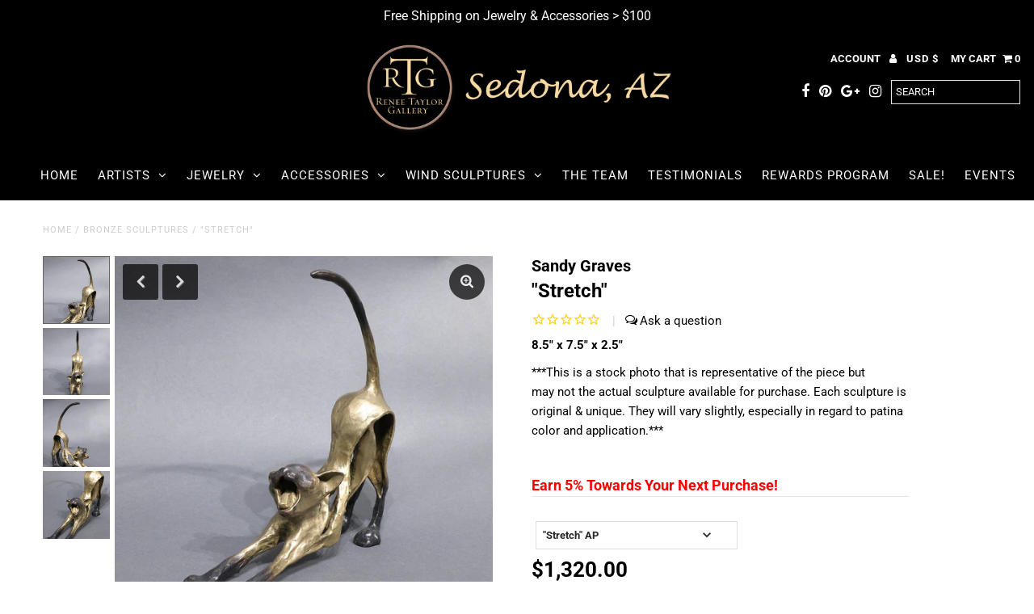

--- FILE ---
content_type: text/javascript; charset=utf-8
request_url: https://www.reneetaylorgallery.com/products/stretch.js
body_size: 629
content:
{"id":4627987726426,"title":"\"Stretch\"","handle":"stretch","description":"\u003cdiv\u003e\n\u003ch2\u003e8.5\" x 7.5\" x 2.5\"\u003c\/h2\u003e\n\u003ch2\u003eLimited Edition Bronze of 50\u003c\/h2\u003e\n\u003c\/div\u003e\nPlease allow up to 2-3 weeks for artwork to arrive. Each piece is carefully prepared and packaged in our shipping facility. Our shipping process includes custom boxing and crating depending on the dimensions, materials and destination of the piece. We appreciate your patience while we work to ensure you artwork arrives safely!","published_at":"2024-01-11T16:08:19-07:00","created_at":"2020-04-08T16:41:30-07:00","vendor":"Sandy Graves","type":"Bronze Sculptures","tags":["Artwork","Available Online","Bronze","Bronze Sculpture","Bronze Sculptures","Bronzes","camouflage-script-b","Hide_Sold_Out_Variants","Limited Edition","Sandy Graves","Sculptures"],"price":132000,"price_min":132000,"price_max":132000,"available":false,"price_varies":false,"compare_at_price":132000,"compare_at_price_min":132000,"compare_at_price_max":132000,"compare_at_price_varies":false,"variants":[{"id":43999446925559,"title":"\"Stretch\" AP","option1":"\"Stretch\" AP","option2":null,"option3":null,"sku":"44333","requires_shipping":true,"taxable":true,"featured_image":null,"available":false,"name":"\"Stretch\" - \"Stretch\" AP","public_title":"\"Stretch\" AP","options":["\"Stretch\" AP"],"price":132000,"weight":598742,"compare_at_price":132000,"inventory_quantity":-1,"inventory_management":"shopify","inventory_policy":"deny","barcode":"44333-AP","quantity_rule":{"min":1,"max":null,"increment":1},"quantity_price_breaks":[],"requires_selling_plan":false,"selling_plan_allocations":[]}],"images":["\/\/cdn.shopify.com\/s\/files\/1\/0680\/2717\/products\/Stretch_9x7.5x2.5_1200-1.jpg?v=1600433187","\/\/cdn.shopify.com\/s\/files\/1\/0680\/2717\/products\/Stretch_9x7.5x2.5_1200-2.jpg?v=1600432867","\/\/cdn.shopify.com\/s\/files\/1\/0680\/2717\/products\/Stretch_9x7.5x2.5_1200-3.jpg?v=1600432869","\/\/cdn.shopify.com\/s\/files\/1\/0680\/2717\/products\/Stretch_9x7.5x2.5_1200-4.jpg?v=1600432870"],"featured_image":"\/\/cdn.shopify.com\/s\/files\/1\/0680\/2717\/products\/Stretch_9x7.5x2.5_1200-1.jpg?v=1600433187","options":[{"name":"Edition","position":1,"values":["\"Stretch\" AP"]}],"url":"\/products\/stretch","media":[{"alt":"\"Stretch\"-Sandy Graves-Renee Taylor Gallery","id":7134624415834,"position":1,"preview_image":{"aspect_ratio":1.0,"height":1200,"width":1200,"src":"https:\/\/cdn.shopify.com\/s\/files\/1\/0680\/2717\/products\/Stretch_9x7.5x2.5_1200-1.jpg?v=1600433187"},"aspect_ratio":1.0,"height":1200,"media_type":"image","src":"https:\/\/cdn.shopify.com\/s\/files\/1\/0680\/2717\/products\/Stretch_9x7.5x2.5_1200-1.jpg?v=1600433187","width":1200},{"alt":"\"Stretch\"-Sandy Graves-Renee Taylor Gallery","id":7134624972890,"position":2,"preview_image":{"aspect_ratio":1.0,"height":1200,"width":1200,"src":"https:\/\/cdn.shopify.com\/s\/files\/1\/0680\/2717\/products\/Stretch_9x7.5x2.5_1200-2.jpg?v=1600432867"},"aspect_ratio":1.0,"height":1200,"media_type":"image","src":"https:\/\/cdn.shopify.com\/s\/files\/1\/0680\/2717\/products\/Stretch_9x7.5x2.5_1200-2.jpg?v=1600432867","width":1200},{"alt":"\"Stretch\"-Sandy Graves-Renee Taylor Gallery","id":7134626152538,"position":3,"preview_image":{"aspect_ratio":1.0,"height":1200,"width":1200,"src":"https:\/\/cdn.shopify.com\/s\/files\/1\/0680\/2717\/products\/Stretch_9x7.5x2.5_1200-3.jpg?v=1600432869"},"aspect_ratio":1.0,"height":1200,"media_type":"image","src":"https:\/\/cdn.shopify.com\/s\/files\/1\/0680\/2717\/products\/Stretch_9x7.5x2.5_1200-3.jpg?v=1600432869","width":1200},{"alt":"\"Stretch\"-Sandy Graves-Renee Taylor Gallery","id":7134626709594,"position":4,"preview_image":{"aspect_ratio":1.0,"height":1200,"width":1200,"src":"https:\/\/cdn.shopify.com\/s\/files\/1\/0680\/2717\/products\/Stretch_9x7.5x2.5_1200-4.jpg?v=1600432870"},"aspect_ratio":1.0,"height":1200,"media_type":"image","src":"https:\/\/cdn.shopify.com\/s\/files\/1\/0680\/2717\/products\/Stretch_9x7.5x2.5_1200-4.jpg?v=1600432870","width":1200}],"requires_selling_plan":false,"selling_plan_groups":[]}

--- FILE ---
content_type: text/javascript; charset=utf-8
request_url: https://cdn-loyalty.yotpo.com/loader/2StkHuCgcpJ9iJ-G060lNg.js?shop=www.reneetaylorgallery.com
body_size: 38774
content:
(function() {
  if (window.swellConfig) {
    throw new Error('Yotpo Loyalty SDK loader script already loaded');
  }

  window.swellConfig = {
    loaded: false,
    storage: null,
    overlayEl: null,
    popupEl: null,
    embeddedPopupEl: null,
    overflowDefault: "visible",
    transformDefault: "",
    rewardsTransformDefault: "",
    shown: false,
    fonts: {},
    isPOS: window.swellPOS,
    isLightspeedPOS: window.swellLightspeedPOS,
    popupsByType: {},
    popupByType: {},
    activeTabConfigs: [],
    localization: JSON.parse("{\"id\":35945,\"merchant_id\":36180,\"program_name\":\"Reward Points\",\"get_rewards\":\"Get Rewards\",\"get_rewards_icon\":\"fa-gift\",\"earn_points\":\"Earn Points\",\"earn_points_icon\":\"fa-star\",\"refer_friends\":\"Refer Friends\",\"refer_friends_icon\":\"fa-heart\",\"my_rewards\":\"My Rewards\",\"my_rewards_icon\":\"fa-user\",\"faqs\":\"Frequently Asked Questions\",\"faqs_tab\":\"FAQs\",\"faqs_icon\":\"fa-question\",\"share_text\":\"Share\",\"tweet_text\":\"Tweet\",\"email_text\":\"Email\",\"points\":\"Points\",\"redeem_btn\":\"Redeem\",\"copy_btn\":\"Copy\",\"no_redemptions_msg\":\"No redemptions made\",\"no_redemptions_msg2\":\"Keep earning points to get rewards.\",\"no_redemptions_icon\":\"fa-gift\",\"not_enough_points\":\"Sorry, you don\'t have enough points for this reward.\",\"introducing\":\"Introducing\",\"create_account\":\"Create Account\",\"email_address\":\"Email Address\",\"password\":\"Password\",\"password_confirmation\":\"Password Confirmation\",\"login\":\"Log In\",\"auth_earn_points\":\"Earn points for actions\",\"auth_redeem_points\":\"Redeem points for discounts\",\"auth_login_signup\":\"Log in or sign up to earn rewards today\",\"faqs_html\":\"<h2 class=\'swell-question\'>How do I participate?<\/h2>\\n<p class=\'swell-answer\'>Joining is easy! Just click the Create An Account button to get started. Once you\'re registered with our store, you\'ll have the opportunity to take part in all of the exciting ways we currently offer to earn points!<\/p>\\n\\n<h2 class=\'swell-question\'>How can I earn points?<\/h2>\\n<p class=\'swell-answer\'>You can earn points by participating in any of our innovative promotions! Simply click on the \'Earn Points\' tab to view and take part in our current opportunities. In addition, make sure to check back often, as we\'re adding great new ways for you to earn points all the time!<\/p>\\n\\n<h2 class=\'swell-question\'>What can I redeem my points for?<\/h2>\\n<p class=\'swell-answer\'>Glad you asked! We want to make it easy and fun to redeem your hard-earned points. Just visit the \'Get Rewards\' tab to view all of our exciting reward options.<\/p>\\n\\n<h2 class=\'swell-question\'>How do I redeem my points?<\/h2>\\n<p class=\'swell-answer\'>Exchanging your points for great rewards couldn\'t be easier! Simply visit the \'Get Rewards\' tab to view all of our great reward options and click the \'Redeem\' button to redeem your reward.<\/p>\\n\\n<h2 class=\'swell-question\'>How do I check my points balance?<\/h2>\\n<p class=\'swell-answer\'>Your up-to-date points balance is always displayed in the top of this popup.<\/p>\\n\\n<h2 class=\'swell-question\'>Does it cost anything to begin earning points?<\/h2>\\n<p class=\'swell-answer\'>Absolutely not! Sign up is 100% free, and it will never cost you anything to earn points. Make sure to visit the \'Earn Points\' tab to get started.<\/p>\\n\\n<h2 class=\'swell-question\'>Do I have to enroll or register in individual promotions?<\/h2>\\n<p class=\'swell-answer\'>Once you register for an account, you\'re all set – we don\'t require you to register for individual promotions in order to be eligible. Just fulfill the requirements of a promotion, and we\'ll post the points to your account immediately!<\/p>\\n\\n<h2 class=\'swell-question\'>How long will it take for points to post to my account?<\/h2>\\n<p class=\'swell-answer\'>You should receive points in your account instantly once you complete a promotion!<\/p>\\n\\n<h2 class=\'swell-question\'>Do my points expire?<\/h2>\\n<p class=\'swell-answer\'>Nope! Your points will never expire.<\/p>\\n\\n<h2 class=\'swell-question\'>What happens to my points if I make a return?<\/h2>\\n<p class=\'swell-answer\'>When you return an item, you lose the associated credit you originally earned by buying the item in the first place. <br/> Sound kind of confusing? Let\'s take an example: let\'s say you had previously spent \$50 towards a \'spend \$100, earn 500 points\' promotion, and you decide to buy a \$20 item, which bumps you up to \$70. If you decide to return that item, your progress would also go back down to \$50 – it\'s just like you hadn\'t bought the item in the first place.<\/p>\\n\\n<h2 class=\'swell-question\'>How do I contact support if I have questions about my points?<\/h2>\\n<p class=\'swell-answer\'>Our team is ready and waiting to answer your questions about our rewards program! Just send us an email and we\'ll be in touch.<\/p>\\n\\n<h2 class=\'swell-question\'> I\'m very close to earning a reward. Can I buy extra points to get there?<\/h2>\\n<p class=\'swell-answer\'>We currently require you to have enough points to redeem any of the awards you see listed on the \'Get Rewards\' tab.<\/p>\\n\\n<h2 class=\'swell-question\'>What if I don\'t want to receive promotional emails?<\/h2>\\n<p class=\'swell-answer\'>From time to time, you\'ll receive program-related emails from us. If you\'d prefer to not receive those types of emails anymore, just click the \'Unsubscribe\' button when you receive your next email.<\/p>\\n\",\"date\":\"Date\",\"action\":\"Action\",\"status\":\"Status\",\"points_changed\":\"Points\",\"pending\":\"Pending\",\"approved\":\"Approved\",\"refunded\":\"Refunded\",\"logout\":\"Log Out\",\"logout_icon\":\"fa-sign-out\",\"submit_btn\":\"Submit\",\"wrong_answer\":\"Sorry, that is not the answer we were looking for.  Please try again.\",\"icon_box_header_fs\":24,\"modal_header_fs\":24,\"modal_body_fs\":16,\"page_header_fs\":28,\"nav_item_fs\":14,\"nav_item_icon_fs\":26,\"program_name_fs\":21,\"auth_section_header_fs\":16,\"auth_item_header_fs\":24,\"auth_login_signup_fs\":20,\"icon_box_body_fs\":14,\"auth_item_body_fs\":14,\"rewards_no_redemption_fs\":21,\"rewards_keep_earning_fs\":16,\"rewards_table_header_fs\":15,\"rewards_table_row_fs\":14,\"swell_question_fs\":22,\"swell_answer_fs\":15,\"refer_friend_detail_fs\":22,\"refer_friend_link_fs\":22,\"btn_text_fs\":18,\"completed\":\"Completed\",\"added_to_cart\":\"Added to Cart\",\"point_balance\":\"Point Balance\",\"make_adjustment\":\"Make Adjustment\",\"point_adjustment_amount\":\"Point Adjustment Amount\",\"adjust_point_balance\":\"Adjust Point Balance\",\"eligible_for_reward\":\"Eligible for Reward\",\"reason_history_entry\":\"Reason / History Entry\",\"detail_btn_text\":\"Details\",\"my_balance\":\"My Balance\",\"campaign_popup_configuration_id\":255054,\"points_balance_fs\":22,\"my_balance_fs\":28,\"nav_item_text_fs\":20,\"grid_item_title_fs\":20,\"grid_item_reward_text_fs\":17,\"grid_item_icon_fs\":22,\"modal_title_fs\":20,\"login_signup_text_fs\":18,\"modal_reward_text_fs\":28,\"modal_detail_fs\":16,\"referral_icon_fs\":33,\"modal_icon_fs\":44,\"my_payouts\":\"My Payouts\",\"my_payouts_icon\":\"fa-money\",\"amount_earned\":\"Amount Earned\",\"purchase_owner\":\"Owner\",\"purchase_amount\":\"Amount\",\"no_payouts_icon\":\"fa-google-wallet\",\"no_payouts_msg\":\"No Payouts Found\",\"no_payouts_msg2\":\"Keep referring people to get payouts\",\"payout_date\":\"Payout Date\",\"messenger_text\":\"Messenger\",\"store_credit\":\"Store Credit\",\"points_used_refund\":\"Points Used On Refunded Order\",\"reversed\":\"Reversed\",\"points_expired\":\"Points Expired\"}"),
    activePopups: JSON.parse("[{\"id\":255054,\"campaign_id\":null,\"on_page_load_delay_seconds\":-1,\"on_page_load_frequency_minutes\":1440,\"on_exit_intent\":false,\"show_confetti\":false,\"confetti_amount\":50,\"width\":866,\"height\":700,\"border_color\":\"#000000\",\"border_width\":2,\"name\":\"Rewards Popup\",\"border_radius\":4,\"background_color\":\"#1A242F\",\"overlay_background_color\":\"#000000\",\"overlay_opacity\":50,\"html\":null,\"active\":true,\"views\":5566,\"clicks\":0,\"completions\":0,\"archived\":false,\"campaign_type\":null,\"type\":\"RewardsPopup\",\"tab_position\":\"hidden\",\"mobile_tab_position\":\"hidden\",\"unique_views\":3512,\"unique_clicks\":0,\"unique_completions\":0,\"url_regex_match\":null,\"merchant_id\":36180,\"font_family\":\"Open Sans\",\"font_color\":\"#000000\",\"separator_top_color\":\"#0f0e0e\",\"separator_bottom_color\":\"#777777\",\"background_image\":\"https://cdn-swell-paperclip.yotpo.com/images/rewards_popups/255054_1707114653.original.png?1707114653\",\"background_image_content_type\":\"image/png\",\"error_message1\":null,\"error_message2\":null,\"error_message3\":null,\"layout\":\"transparent\",\"primary_font_color\":\"#ffffff\",\"secondary_font_color\":\"#ffffff\",\"grid_item_bg_color\":\"#5a6d80\",\"on_page_load_mobile\":true,\"background_image_mobile\":\"https://cdn-swell-paperclip.yotpo.com/images/rewards_popups/255054_1707114663.original.png?1707114663\",\"background_image_mobile_content_type\":\"image/png\",\"thumbnail_image\":\"https://cdn-swell-paperclip.yotpo.com/images/rewards_popups/255054_1758265625.original.?1758265625\",\"thumbnail_image_content_type\":\"image/png\",\"popup_type\":\"user_generated\",\"custom_css\":null,\"custom_javascript\":null,\"use_points_as_credit\":true,\"campaign_popup_items\":[{\"id\":871991,\"type\":\"BasicTab\",\"url\":null,\"tag\":\"div\",\"content\":\"Rewards Program\",\"className\":\"swell-basic-tab\",\"elementId\":null,\"width\":155,\"height\":25,\"x\":10,\"y\":10,\"font_family\":\"Open Sans\",\"name\":\"Tab\",\"font_color\":\"white\",\"font_size\":15,\"font_weight\":\"400\",\"text_align\":\"left\",\"border_color\":\"#000000\",\"border_width\":0,\"border_radius\":0,\"background_color\":\"black\",\"href\":null,\"padding_top\":0,\"background_image\":\"/assets/merchant.png\",\"background_image_content_type\":null,\"background_image_url\":\"/assets/merchant.png\"}],\"localization\":{\"id\":35945,\"merchant_id\":36180,\"program_name\":\"Reward Points\",\"get_rewards\":\"Get Rewards\",\"get_rewards_icon\":\"fa-gift\",\"earn_points\":\"Earn Points\",\"earn_points_icon\":\"fa-star\",\"refer_friends\":\"Refer Friends\",\"refer_friends_icon\":\"fa-heart\",\"my_rewards\":\"My Rewards\",\"my_rewards_icon\":\"fa-user\",\"faqs\":\"Frequently Asked Questions\",\"faqs_tab\":\"FAQs\",\"faqs_icon\":\"fa-question\",\"share_text\":\"Share\",\"tweet_text\":\"Tweet\",\"email_text\":\"Email\",\"points\":\"Points\",\"redeem_btn\":\"Redeem\",\"copy_btn\":\"Copy\",\"no_redemptions_msg\":\"No redemptions made\",\"no_redemptions_msg2\":\"Keep earning points to get rewards.\",\"no_redemptions_icon\":\"fa-gift\",\"not_enough_points\":\"Sorry, you don\'t have enough points for this reward.\",\"introducing\":\"Introducing\",\"create_account\":\"Create Account\",\"email_address\":\"Email Address\",\"password\":\"Password\",\"password_confirmation\":\"Password Confirmation\",\"login\":\"Log In\",\"auth_earn_points\":\"Earn points for actions\",\"auth_redeem_points\":\"Redeem points for discounts\",\"auth_login_signup\":\"Log in or sign up to earn rewards today\",\"faqs_html\":\"<h2 class=\'swell-question\'>How do I participate?<\/h2>\\n<p class=\'swell-answer\'>Joining is easy! Just click the Create An Account button to get started. Once you\'re registered with our store, you\'ll have the opportunity to take part in all of the exciting ways we currently offer to earn points!<\/p>\\n\\n<h2 class=\'swell-question\'>How can I earn points?<\/h2>\\n<p class=\'swell-answer\'>You can earn points by participating in any of our innovative promotions! Simply click on the \'Earn Points\' tab to view and take part in our current opportunities. In addition, make sure to check back often, as we\'re adding great new ways for you to earn points all the time!<\/p>\\n\\n<h2 class=\'swell-question\'>What can I redeem my points for?<\/h2>\\n<p class=\'swell-answer\'>Glad you asked! We want to make it easy and fun to redeem your hard-earned points. Just visit the \'Get Rewards\' tab to view all of our exciting reward options.<\/p>\\n\\n<h2 class=\'swell-question\'>How do I redeem my points?<\/h2>\\n<p class=\'swell-answer\'>Exchanging your points for great rewards couldn\'t be easier! Simply visit the \'Get Rewards\' tab to view all of our great reward options and click the \'Redeem\' button to redeem your reward.<\/p>\\n\\n<h2 class=\'swell-question\'>How do I check my points balance?<\/h2>\\n<p class=\'swell-answer\'>Your up-to-date points balance is always displayed in the top of this popup.<\/p>\\n\\n<h2 class=\'swell-question\'>Does it cost anything to begin earning points?<\/h2>\\n<p class=\'swell-answer\'>Absolutely not! Sign up is 100% free, and it will never cost you anything to earn points. Make sure to visit the \'Earn Points\' tab to get started.<\/p>\\n\\n<h2 class=\'swell-question\'>Do I have to enroll or register in individual promotions?<\/h2>\\n<p class=\'swell-answer\'>Once you register for an account, you\'re all set – we don\'t require you to register for individual promotions in order to be eligible. Just fulfill the requirements of a promotion, and we\'ll post the points to your account immediately!<\/p>\\n\\n<h2 class=\'swell-question\'>How long will it take for points to post to my account?<\/h2>\\n<p class=\'swell-answer\'>You should receive points in your account instantly once you complete a promotion!<\/p>\\n\\n<h2 class=\'swell-question\'>Do my points expire?<\/h2>\\n<p class=\'swell-answer\'>Nope! Your points will never expire.<\/p>\\n\\n<h2 class=\'swell-question\'>What happens to my points if I make a return?<\/h2>\\n<p class=\'swell-answer\'>When you return an item, you lose the associated credit you originally earned by buying the item in the first place. <br/> Sound kind of confusing? Let\'s take an example: let\'s say you had previously spent \$50 towards a \'spend \$100, earn 500 points\' promotion, and you decide to buy a \$20 item, which bumps you up to \$70. If you decide to return that item, your progress would also go back down to \$50 – it\'s just like you hadn\'t bought the item in the first place.<\/p>\\n\\n<h2 class=\'swell-question\'>How do I contact support if I have questions about my points?<\/h2>\\n<p class=\'swell-answer\'>Our team is ready and waiting to answer your questions about our rewards program! Just send us an email and we\'ll be in touch.<\/p>\\n\\n<h2 class=\'swell-question\'> I\'m very close to earning a reward. Can I buy extra points to get there?<\/h2>\\n<p class=\'swell-answer\'>We currently require you to have enough points to redeem any of the awards you see listed on the \'Get Rewards\' tab.<\/p>\\n\\n<h2 class=\'swell-question\'>What if I don\'t want to receive promotional emails?<\/h2>\\n<p class=\'swell-answer\'>From time to time, you\'ll receive program-related emails from us. If you\'d prefer to not receive those types of emails anymore, just click the \'Unsubscribe\' button when you receive your next email.<\/p>\\n\",\"date\":\"Date\",\"action\":\"Action\",\"status\":\"Status\",\"points_changed\":\"Points\",\"pending\":\"Pending\",\"approved\":\"Approved\",\"refunded\":\"Refunded\",\"logout\":\"Log Out\",\"logout_icon\":\"fa-sign-out\",\"submit_btn\":\"Submit\",\"wrong_answer\":\"Sorry, that is not the answer we were looking for.  Please try again.\",\"icon_box_header_fs\":24,\"modal_header_fs\":24,\"modal_body_fs\":16,\"page_header_fs\":28,\"nav_item_fs\":14,\"nav_item_icon_fs\":26,\"program_name_fs\":21,\"auth_section_header_fs\":16,\"auth_item_header_fs\":24,\"auth_login_signup_fs\":20,\"icon_box_body_fs\":14,\"auth_item_body_fs\":14,\"rewards_no_redemption_fs\":21,\"rewards_keep_earning_fs\":16,\"rewards_table_header_fs\":15,\"rewards_table_row_fs\":14,\"swell_question_fs\":22,\"swell_answer_fs\":15,\"refer_friend_detail_fs\":22,\"refer_friend_link_fs\":22,\"btn_text_fs\":18,\"completed\":\"Completed\",\"added_to_cart\":\"Added to Cart\",\"point_balance\":\"Point Balance\",\"make_adjustment\":\"Make Adjustment\",\"point_adjustment_amount\":\"Point Adjustment Amount\",\"adjust_point_balance\":\"Adjust Point Balance\",\"eligible_for_reward\":\"Eligible for Reward\",\"reason_history_entry\":\"Reason / History Entry\",\"detail_btn_text\":\"Details\",\"my_balance\":\"My Balance\",\"campaign_popup_configuration_id\":255054,\"points_balance_fs\":22,\"my_balance_fs\":28,\"nav_item_text_fs\":20,\"grid_item_title_fs\":20,\"grid_item_reward_text_fs\":17,\"grid_item_icon_fs\":22,\"modal_title_fs\":20,\"login_signup_text_fs\":18,\"modal_reward_text_fs\":28,\"modal_detail_fs\":16,\"referral_icon_fs\":33,\"modal_icon_fs\":44,\"my_payouts\":\"My Payouts\",\"my_payouts_icon\":\"fa-money\",\"amount_earned\":\"Amount Earned\",\"purchase_owner\":\"Owner\",\"purchase_amount\":\"Amount\",\"no_payouts_icon\":\"fa-google-wallet\",\"no_payouts_msg\":\"No Payouts Found\",\"no_payouts_msg2\":\"Keep referring people to get payouts\",\"payout_date\":\"Payout Date\",\"messenger_text\":\"Messenger\",\"store_credit\":\"Store Credit\",\"points_used_refund\":\"Points Used On Refunded Order\",\"reversed\":\"Reversed\",\"points_expired\":\"Points Expired\"},\"background_image_url\":\"https://cdn-swell-paperclip.yotpo.com/images/rewards_popups/255054_1707114653.original.png?1707114653\",\"thumbnail_image_url\":\"https://cdn-swell-paperclip.yotpo.com/images/rewards_popups/255054_1758265625.original.?1758265625\",\"logout_view\":false,\"mobile_preview\":false,\"first_selected_layout\":\"\",\"background_image_mobile_url\":\"https://cdn-swell-paperclip.yotpo.com/images/rewards_popups/255054_1707114663.original.png?1707114663\"},{\"id\":255053,\"campaign_id\":337585,\"on_page_load_delay_seconds\":-1,\"on_page_load_frequency_minutes\":1440,\"on_exit_intent\":false,\"show_confetti\":false,\"confetti_amount\":50,\"width\":370,\"height\":200,\"border_color\":\"#000000\",\"border_width\":2,\"name\":\"Thank You Page #1\",\"border_radius\":4,\"background_color\":\"#FFFFFF\",\"overlay_background_color\":\"#000000\",\"overlay_opacity\":50,\"html\":null,\"active\":true,\"views\":0,\"clicks\":0,\"completions\":0,\"archived\":false,\"campaign_type\":\"NewsletterSignupCampaign\",\"type\":\"ThankYouPopup\",\"tab_position\":\"top-right\",\"mobile_tab_position\":\"hidden\",\"unique_views\":0,\"unique_clicks\":0,\"unique_completions\":0,\"url_regex_match\":null,\"merchant_id\":36180,\"font_family\":\"Open Sans\",\"font_color\":\"#000000\",\"separator_top_color\":\"#0f0e0e\",\"separator_bottom_color\":\"#777777\",\"background_image\":\"/assets/merchant.png\",\"background_image_content_type\":null,\"error_message1\":null,\"error_message2\":null,\"error_message3\":null,\"layout\":\"default\",\"primary_font_color\":\"#FFFFFF\",\"secondary_font_color\":\"#000000\",\"grid_item_bg_color\":\"#E6E7E8\",\"on_page_load_mobile\":true,\"background_image_mobile\":\"/assets/merchant.png\",\"background_image_mobile_content_type\":null,\"thumbnail_image\":\"/assets/merchant.png\",\"thumbnail_image_content_type\":null,\"popup_type\":\"swell\",\"custom_css\":null,\"custom_javascript\":null,\"use_points_as_credit\":false,\"campaign_popup_items\":[{\"id\":871989,\"type\":\"PopupText\",\"url\":null,\"tag\":\"div\",\"content\":\"Thank You!\",\"className\":\"swell-text\",\"elementId\":null,\"width\":260,\"height\":45,\"x\":50,\"y\":20,\"font_family\":\"Open Sans\",\"name\":\"Header\",\"font_color\":\"#000000\",\"font_size\":32,\"font_weight\":\"bold\",\"text_align\":\"center\",\"border_color\":\"#000000\",\"border_width\":0,\"border_radius\":2,\"background_color\":\"#ffffff\",\"href\":null,\"padding_top\":0,\"background_image\":\"/assets/merchant.png\",\"background_image_content_type\":null,\"background_image_url\":\"/assets/merchant.png\"},{\"id\":871990,\"type\":\"PopupText\",\"url\":null,\"tag\":\"div\",\"content\":\"We have sent your coupon to your email address. You should receive it shortly!\",\"className\":\"swell-text\",\"elementId\":null,\"width\":330,\"height\":50,\"x\":20,\"y\":85,\"font_family\":\"Open Sans\",\"name\":\"Description\",\"font_color\":\"#000000\",\"font_size\":16,\"font_weight\":\"normal\",\"text_align\":\"center\",\"border_color\":\"#000000\",\"border_width\":0,\"border_radius\":2,\"background_color\":\"#ffffff\",\"href\":null,\"padding_top\":0,\"background_image\":\"/assets/merchant.png\",\"background_image_content_type\":null,\"background_image_url\":\"/assets/merchant.png\"}],\"localization\":null,\"background_image_url\":\"/assets/merchant.png\",\"thumbnail_image_url\":\"/assets/merchant.png\",\"logout_view\":false,\"mobile_preview\":false,\"first_selected_layout\":\"\",\"background_image_mobile_url\":\"/assets/merchant.png\"},{\"id\":255048,\"campaign_id\":337583,\"on_page_load_delay_seconds\":-1,\"on_page_load_frequency_minutes\":1440,\"on_exit_intent\":false,\"show_confetti\":false,\"confetti_amount\":50,\"width\":540,\"height\":290,\"border_color\":\"#000000\",\"border_width\":2,\"name\":\"Referred Customer Welcome\",\"border_radius\":4,\"background_color\":\"#FFFFFF\",\"overlay_background_color\":\"#000000\",\"overlay_opacity\":50,\"html\":null,\"active\":true,\"views\":108,\"clicks\":0,\"completions\":0,\"archived\":false,\"campaign_type\":\"ReferralCampaign\",\"type\":\"ReferredCustomerPopup\",\"tab_position\":\"hidden\",\"mobile_tab_position\":\"hidden\",\"unique_views\":80,\"unique_clicks\":0,\"unique_completions\":0,\"url_regex_match\":null,\"merchant_id\":36180,\"font_family\":\"Open Sans\",\"font_color\":\"#000000\",\"separator_top_color\":\"#0f0e0e\",\"separator_bottom_color\":\"#777777\",\"background_image\":\"/assets/merchant.png\",\"background_image_content_type\":null,\"error_message1\":null,\"error_message2\":null,\"error_message3\":null,\"layout\":\"default\",\"primary_font_color\":\"#FFFFFF\",\"secondary_font_color\":\"#000000\",\"grid_item_bg_color\":\"#E6E7E8\",\"on_page_load_mobile\":true,\"background_image_mobile\":\"/assets/merchant.png\",\"background_image_mobile_content_type\":null,\"thumbnail_image\":\"/assets/merchant.png\",\"thumbnail_image_content_type\":null,\"popup_type\":\"swell\",\"custom_css\":null,\"custom_javascript\":null,\"use_points_as_credit\":false,\"campaign_popup_items\":[{\"id\":871968,\"type\":\"PopupText\",\"url\":null,\"tag\":\"div\",\"content\":\"Welcome\",\"className\":\"swell-text\",\"elementId\":null,\"width\":475,\"height\":45,\"x\":30,\"y\":15,\"font_family\":\"Open Sans\",\"name\":\"Header\",\"font_color\":\"#000000\",\"font_size\":32,\"font_weight\":\"700\",\"text_align\":\"center\",\"border_color\":\"#000000\",\"border_width\":0,\"border_radius\":2,\"background_color\":\"transparent\",\"href\":null,\"padding_top\":0,\"background_image\":\"/assets/merchant.png\",\"background_image_content_type\":null,\"background_image_url\":\"/assets/merchant.png\"},{\"id\":871969,\"type\":\"PopupText\",\"url\":null,\"tag\":\"div\",\"content\":\"Thanks for visiting our store!  Here\'s a free \$25 off coupon that you can use at checkout:\",\"className\":\"swell-text\",\"elementId\":null,\"width\":475,\"height\":30,\"x\":30,\"y\":80,\"font_family\":\"Open Sans\",\"name\":\"Description\",\"font_color\":\"#000000\",\"font_size\":16,\"font_weight\":\"400\",\"text_align\":\"center\",\"border_color\":\"#000000\",\"border_width\":0,\"border_radius\":2,\"background_color\":\"transparent\",\"href\":null,\"padding_top\":0,\"background_image\":\"/assets/merchant.png\",\"background_image_content_type\":null,\"background_image_url\":\"/assets/merchant.png\"},{\"id\":871970,\"type\":\"PopupPointRedemption\",\"url\":null,\"tag\":\"div\",\"content\":\"CODE WILL SHOW HERE\",\"className\":\"swell-point-redemption\",\"elementId\":null,\"width\":475,\"height\":40,\"x\":30,\"y\":150,\"font_family\":\"Open Sans\",\"name\":\"Code\",\"font_color\":\"#000000\",\"font_size\":24,\"font_weight\":\"700\",\"text_align\":\"center\",\"border_color\":\"#000000\",\"border_width\":0,\"border_radius\":2,\"background_color\":\"transparent\",\"href\":null,\"padding_top\":0,\"background_image\":\"/assets/merchant.png\",\"background_image_content_type\":null,\"background_image_url\":\"/assets/merchant.png\"}],\"localization\":null,\"background_image_url\":\"/assets/merchant.png\",\"thumbnail_image_url\":\"/assets/merchant.png\",\"logout_view\":false,\"mobile_preview\":false,\"first_selected_layout\":\"\",\"background_image_mobile_url\":\"/assets/merchant.png\"}]"),
    activeCampaigns: JSON.parse("[{\"id\":337580,\"created_at\":\"2017-12-17T20:50:53.000Z\",\"updated_at\":\"2025-10-24T23:02:34.000Z\",\"reward_points\":1,\"goal_purchases\":null,\"goal_spend_cents\":100,\"min_spend_cents\":0,\"min_purchases\":null,\"active\":true,\"activated_at\":\"2017-12-17T20:50:53.000Z\",\"days_since_last_purchase\":null,\"headline\":null,\"perks_expire_after_hours\":null,\"expired\":false,\"expired_at\":null,\"expires_at\":null,\"type\":\"PointsForPurchasesCampaign\",\"name\":\"Points for Purchases\",\"short_description\":\"Get X Points Per Dollar Spent\",\"description\":\"Customers earn points for making purchases in your store.\",\"avatar\":\"spend.png\",\"consumer_name\":\"Get X Points Per Dollar Spent\",\"fa_icon\":\"fa-dollar\",\"box_color\":\"secundary\",\"username\":null,\"share_text\":null,\"entity_id\":null,\"hashtags\":null,\"url\":null,\"question\":null,\"answer\":null,\"perk_body\":\"Earn 1 point for every \$1 spent\",\"completed_perk_body\":\"Earn 1 point for every \$1 spent\",\"archived\":false,\"referral_host\":\"http://rwrd.io\",\"referral_requirement\":\"create an account and make a purchase\",\"referral_body\":\"makes a purchase\",\"display_order\":1,\"minutes_between_actions\":null,\"max_perks_total\":null,\"max_spend_cents\":null,\"action_name\":null,\"max_perks_per_user\":null,\"action_requirement\":null,\"action_description\":null,\"min_actions_required\":0,\"merchant_id\":36180,\"referral_reward_points\":null,\"default_share_text\":\"These guys are great! Get a discount using my code\",\"minutes_between_perks\":null,\"default_email_subject\":\"Discount to a Store You\'ll Love!\",\"default_email_body\":null,\"redemption_option_id\":null,\"referral_redemption_option_id\":null,\"reward_text\":\"1 point for every \$1 spent\",\"icon\":\"fa-dollar\",\"cta_text\":\"\",\"default_share_text_header\":\"Earn A Discount When You Shop Today!\",\"reward_type\":\"fixed_amount\",\"reward_product_id_map\":\"\",\"reward_percentage\":10,\"use_oauth\":false,\"days_until_next_action\":\"You\'re eligible to participate again in *|days|* days.\",\"hours_until_next_action\":\"You\'re eligible to participate again in *|hours|* hours.\",\"already_completed\":\"Looks like you\'ve already completed this offer!\",\"completed_action\":null,\"delay_reward\":false,\"delay_reward_days\":14,\"require_product_by_ids\":\"\",\"require_product_by_tags\":\"\",\"require_product_by_types\":null,\"referral_link_expiration_hours\":null,\"referral_link_expiration_reminder_hours\":null,\"action_filter\":null,\"extra_copy1\":\"\",\"extra_copy2\":null,\"extra_copy3\":null,\"share_header\":null,\"product_map_strategy\":\"sum_quantity\",\"image_id\":null,\"exclude_customer_tags\":true,\"customer_tags\":\"Exclude Rewards\",\"campaign_tiers\":[],\"required_order_comparison\":null,\"required_order_count\":null,\"referral_query_params\":null,\"referral_redirect_url\":null,\"facebook_description\":null,\"product_restrictions_reward\":\"entire_cart\",\"exclude_order_tags\":true,\"order_tags\":\"Exclude Rewards\",\"ask_year\":false,\"default_sms_text\":\"Hey, want \${discount_amount} to \${company_name}? I thought you\'d like them. Here\'s my link: \${referral_link}\",\"referral_auto_apply_coupon\":null,\"use_account_creation_date\":false,\"custom_url\":null,\"use_custom_url\":false,\"prettyGoalSpend\":\"\$1\",\"prettyReward\":\"\$0.05\",\"prettyMinSpend\":\"\$0\",\"perksLeft\":0,\"mandatoryProductIds\":\"\",\"title\":\"Make a purchase\",\"details\":\"Earn 1 point for every \$1 spent\",\"unrendered_title\":\"Make a purchase\",\"unrendered_details\":\"Earn 1 point for every \$1 spent\",\"share_image_url\":\"https://cdn-swell-paperclip.yotpo.com/images/merchants/36180_1538072642.original.png?1538072642\",\"background_image_url\":null},{\"id\":337586,\"created_at\":\"2017-12-17T20:50:55.000Z\",\"updated_at\":\"2024-02-05T03:43:56.000Z\",\"reward_points\":100,\"goal_purchases\":null,\"goal_spend_cents\":0,\"min_spend_cents\":0,\"min_purchases\":null,\"active\":true,\"activated_at\":\"2017-12-17T20:50:55.000Z\",\"days_since_last_purchase\":null,\"headline\":null,\"perks_expire_after_hours\":null,\"expired\":false,\"expired_at\":null,\"expires_at\":null,\"type\":\"FacebookPageVisitCampaign\",\"name\":\"Page Visit\",\"short_description\":\"Visit our page, get SwellRewards\",\"description\":\"Drive traffic to your brand\'s Facebook, TikTok, or any other web page.\",\"avatar\":\"facebook_visit.png\",\"consumer_name\":\"Visit our page, get SwellRewards\",\"fa_icon\":\"fa-file-o\",\"box_color\":\"secundary\",\"username\":null,\"share_text\":null,\"entity_id\":null,\"hashtags\":null,\"url\":\"https://www.facebook.com/ReneeTaylorGallery/\",\"question\":null,\"answer\":null,\"perk_body\":\"Visit our facebook page and earn 100 points\",\"completed_perk_body\":\"Visit our facebook page\",\"archived\":false,\"referral_host\":\"http://rwrd.io\",\"referral_requirement\":\"create an account and click the visit our facebook page section below\",\"referral_body\":\"visits our facebook page\",\"display_order\":11,\"minutes_between_actions\":null,\"max_perks_total\":null,\"max_spend_cents\":null,\"action_name\":null,\"max_perks_per_user\":1,\"action_requirement\":null,\"action_description\":null,\"min_actions_required\":1,\"merchant_id\":36180,\"referral_reward_points\":null,\"default_share_text\":\"These guys are great! Get a discount using my code\",\"minutes_between_perks\":null,\"default_email_subject\":\"Discount to a Store You\'ll Love!\",\"default_email_body\":null,\"redemption_option_id\":null,\"referral_redemption_option_id\":null,\"reward_text\":\"100 points\",\"icon\":\"fa-facebook\",\"cta_text\":\"Visit Page\",\"default_share_text_header\":\"Earn A Discount When You Shop Today!\",\"reward_type\":\"fixed_amount\",\"reward_product_id_map\":null,\"reward_percentage\":10,\"use_oauth\":false,\"days_until_next_action\":\"You\'re eligible to participate again in *|days|* days.\",\"hours_until_next_action\":\"You\'re eligible to participate again in *|hours|* hours.\",\"already_completed\":\"Looks like you\'ve already completed this offer!\",\"completed_action\":null,\"delay_reward\":false,\"delay_reward_days\":14,\"require_product_by_ids\":null,\"require_product_by_tags\":null,\"require_product_by_types\":null,\"referral_link_expiration_hours\":null,\"referral_link_expiration_reminder_hours\":null,\"action_filter\":null,\"extra_copy1\":\"\",\"extra_copy2\":null,\"extra_copy3\":null,\"share_header\":null,\"product_map_strategy\":\"maximum\",\"image_id\":null,\"exclude_customer_tags\":true,\"customer_tags\":null,\"campaign_tiers\":[],\"required_order_comparison\":null,\"required_order_count\":null,\"referral_query_params\":null,\"referral_redirect_url\":null,\"facebook_description\":null,\"product_restrictions_reward\":\"entire_cart\",\"exclude_order_tags\":true,\"order_tags\":null,\"ask_year\":false,\"default_sms_text\":\"Hey, want \${discount_amount} to \${company_name}? I thought you\'d like them. Here\'s my link: \${referral_link}\",\"referral_auto_apply_coupon\":null,\"use_account_creation_date\":false,\"custom_url\":null,\"use_custom_url\":false,\"prettyGoalSpend\":\"\$0\",\"prettyReward\":\"\$5\",\"prettyMinSpend\":\"\$0\",\"perksLeft\":0,\"mandatoryProductIds\":null,\"title\":\"Like us on Facebook\",\"details\":\"Earn 100 points when you visit our page\",\"unrendered_title\":\"Like us on Facebook\",\"unrendered_details\":\"Earn 100 points when you visit our page\",\"share_image_url\":\"https://cdn-swell-paperclip.yotpo.com/images/merchants/36180_1538072642.original.png?1538072642\",\"background_image_url\":null},{\"id\":370382,\"created_at\":\"2018-04-15T04:39:03.000Z\",\"updated_at\":\"2024-02-05T03:44:08.000Z\",\"reward_points\":100,\"goal_purchases\":null,\"goal_spend_cents\":0,\"min_spend_cents\":0,\"min_purchases\":null,\"active\":true,\"activated_at\":\"2018-04-15T04:39:03.000Z\",\"days_since_last_purchase\":null,\"headline\":null,\"perks_expire_after_hours\":null,\"expired\":false,\"expired_at\":null,\"expires_at\":null,\"type\":\"InstagramFollowCampaign\",\"name\":\"Instagram Follow\",\"short_description\":\"Follow us on instagram, get SwellRewards\",\"description\":\"Increase your brand\'s Instagram following.\",\"avatar\":\"instagram_follow.png\",\"consumer_name\":\"Follow us on instagram, get SwellRewards\",\"fa_icon\":\"fa-instagram\",\"box_color\":\"secundary\",\"username\":\"reneetaylorgallery\",\"share_text\":null,\"entity_id\":\"\",\"hashtags\":null,\"url\":null,\"question\":null,\"answer\":null,\"perk_body\":\"Follow us and earn 100 points\",\"completed_perk_body\":\"Follow us on instagram\",\"archived\":false,\"referral_host\":\"http://rwrd.io\",\"referral_requirement\":\"create an account and click the follow us on instagram section below\",\"referral_body\":\"follows us on instagram\",\"display_order\":12,\"minutes_between_actions\":null,\"max_perks_total\":null,\"max_spend_cents\":null,\"action_name\":null,\"max_perks_per_user\":1,\"action_requirement\":null,\"action_description\":null,\"min_actions_required\":1,\"merchant_id\":36180,\"referral_reward_points\":null,\"default_share_text\":\"These guys are great! Get a discount using my code\",\"minutes_between_perks\":null,\"default_email_subject\":\"Discount to a Store You\'ll Love!\",\"default_email_body\":null,\"redemption_option_id\":null,\"referral_redemption_option_id\":null,\"reward_text\":\"100 points\",\"icon\":\"fa-instagram\",\"cta_text\":\"Follow Us\",\"default_share_text_header\":\"Earn A Discount When You Shop Today!\",\"reward_type\":\"fixed_amount\",\"reward_product_id_map\":null,\"reward_percentage\":10,\"use_oauth\":false,\"days_until_next_action\":\"You\'re eligible to participate again in *|days|* days.\",\"hours_until_next_action\":\"You\'re eligible to participate again in *|hours|* hours.\",\"already_completed\":\"Looks like you\'ve already completed this offer!\",\"completed_action\":null,\"delay_reward\":false,\"delay_reward_days\":14,\"require_product_by_ids\":null,\"require_product_by_tags\":null,\"require_product_by_types\":null,\"referral_link_expiration_hours\":null,\"referral_link_expiration_reminder_hours\":null,\"action_filter\":null,\"extra_copy1\":\"\",\"extra_copy2\":null,\"extra_copy3\":null,\"share_header\":null,\"product_map_strategy\":\"maximum\",\"image_id\":null,\"exclude_customer_tags\":true,\"customer_tags\":null,\"campaign_tiers\":[],\"required_order_comparison\":null,\"required_order_count\":null,\"referral_query_params\":null,\"referral_redirect_url\":null,\"facebook_description\":null,\"product_restrictions_reward\":\"entire_cart\",\"exclude_order_tags\":true,\"order_tags\":null,\"ask_year\":false,\"default_sms_text\":\"Hey, want \${discount_amount} to \${company_name}? I thought you\'d like them. Here\'s my link: \${referral_link}\",\"referral_auto_apply_coupon\":null,\"use_account_creation_date\":false,\"custom_url\":null,\"use_custom_url\":false,\"prettyGoalSpend\":\"\$0\",\"prettyReward\":\"\$5\",\"prettyMinSpend\":\"\$0\",\"perksLeft\":0,\"mandatoryProductIds\":null,\"title\":\"Follow us on Instagram\",\"details\":\"Earn 100 points when you follow us on Instagram\",\"unrendered_title\":\"Follow us on Instagram\",\"unrendered_details\":\"Earn 100 points when you follow us on Instagram\",\"share_image_url\":\"https://cdn-swell-paperclip.yotpo.com/images/merchants/36180_1538072642.original.png?1538072642\",\"background_image_url\":null},{\"id\":370368,\"created_at\":\"2018-04-15T02:23:29.000Z\",\"updated_at\":\"2024-02-04T19:30:01.000Z\",\"reward_points\":100,\"goal_purchases\":null,\"goal_spend_cents\":0,\"min_spend_cents\":0,\"min_purchases\":null,\"active\":true,\"activated_at\":\"2018-04-15T02:23:29.000Z\",\"days_since_last_purchase\":null,\"headline\":null,\"perks_expire_after_hours\":null,\"expired\":false,\"expired_at\":null,\"expires_at\":null,\"type\":\"BirthdayCampaign\",\"name\":\"Birthday Reward\",\"short_description\":\"Reward users on their birthday\",\"description\":\"Reward customers annually on their birthday.\",\"avatar\":\"birthday.png\",\"consumer_name\":\"Happy Birthday\",\"fa_icon\":\"fa-birthday-cake\",\"box_color\":\"primary\",\"username\":null,\"share_text\":null,\"entity_id\":null,\"hashtags\":null,\"url\":null,\"question\":null,\"answer\":null,\"perk_body\":\"Earn 100 points on your birthday\",\"completed_perk_body\":\"\",\"archived\":false,\"referral_host\":\"http://rwrd.io\",\"referral_requirement\":\"\",\"referral_body\":\"\",\"display_order\":5,\"minutes_between_actions\":null,\"max_perks_total\":null,\"max_spend_cents\":null,\"action_name\":null,\"max_perks_per_user\":null,\"action_requirement\":null,\"action_description\":null,\"min_actions_required\":1,\"merchant_id\":36180,\"referral_reward_points\":null,\"default_share_text\":\"These guys are great! Get a discount using my code\",\"minutes_between_perks\":null,\"default_email_subject\":\"Discount to a Store You\'ll Love!\",\"default_email_body\":null,\"redemption_option_id\":null,\"referral_redemption_option_id\":null,\"reward_text\":\"100 points\",\"icon\":\"fa-birthday-cake\",\"cta_text\":\"Wish Me A Happy Birthday\",\"default_share_text_header\":\"Earn A Discount When You Shop Today!\",\"reward_type\":\"fixed_amount\",\"reward_product_id_map\":null,\"reward_percentage\":10,\"use_oauth\":false,\"days_until_next_action\":\"You\'re eligible to participate again in *|days|* days.\",\"hours_until_next_action\":\"You\'re eligible to participate again in *|hours|* hours.\",\"already_completed\":\"Looks like you\'ve already completed this offer!\",\"completed_action\":null,\"delay_reward\":false,\"delay_reward_days\":14,\"require_product_by_ids\":null,\"require_product_by_tags\":null,\"require_product_by_types\":null,\"referral_link_expiration_hours\":null,\"referral_link_expiration_reminder_hours\":null,\"action_filter\":null,\"extra_copy1\":\"If your birthday is within the next 30 days, your reward will be granted in delay, up to 30 days.\",\"extra_copy2\":\"Thanks! We\'re looking forward to helping you celebrate :)\",\"extra_copy3\":\"January,February,March,April,May,June,July,August,September,October,November,December\",\"share_header\":null,\"product_map_strategy\":\"maximum\",\"image_id\":null,\"exclude_customer_tags\":true,\"customer_tags\":null,\"campaign_tiers\":[],\"required_order_comparison\":null,\"required_order_count\":null,\"referral_query_params\":null,\"referral_redirect_url\":null,\"facebook_description\":null,\"product_restrictions_reward\":\"entire_cart\",\"exclude_order_tags\":true,\"order_tags\":null,\"ask_year\":false,\"default_sms_text\":\"Hey, want \${discount_amount} to \${company_name}? I thought you\'d like them. Here\'s my link: \${referral_link}\",\"referral_auto_apply_coupon\":null,\"use_account_creation_date\":false,\"custom_url\":null,\"use_custom_url\":false,\"prettyGoalSpend\":\"\$0\",\"prettyReward\":\"\$5\",\"prettyMinSpend\":\"\$0\",\"perksLeft\":0,\"mandatoryProductIds\":null,\"title\":\"Earn Points on Your Birthday\",\"details\":\"Earn 100 points on your birthday\",\"unrendered_title\":\"Earn Points on Your Birthday\",\"unrendered_details\":\"Earn 100 points on your birthday\",\"share_image_url\":\"https://cdn-swell-paperclip.yotpo.com/images/merchants/36180_1538072642.original.png?1538072642\",\"background_image_url\":null},{\"id\":337583,\"created_at\":\"2017-12-17T20:50:54.000Z\",\"updated_at\":\"2025-09-19T09:43:30.000Z\",\"reward_points\":250,\"goal_purchases\":null,\"goal_spend_cents\":0,\"min_spend_cents\":0,\"min_purchases\":null,\"active\":true,\"activated_at\":\"2017-12-17T20:50:53.000Z\",\"days_since_last_purchase\":null,\"headline\":null,\"perks_expire_after_hours\":null,\"expired\":false,\"expired_at\":null,\"expires_at\":null,\"type\":\"ReferralCampaign\",\"name\":\"Referral Program\",\"short_description\":\"Refer a friend and both get rewarded\",\"description\":\"Reward customers for referring a friend to your store! This is a great way to acquire new customers while keeping existing one\'s engaged.\",\"avatar\":\"referral.png\",\"consumer_name\":\"Refer a friend and both get rewarded\",\"fa_icon\":\"fa-heart\",\"box_color\":\"secundary\",\"username\":null,\"share_text\":null,\"entity_id\":null,\"hashtags\":null,\"url\":null,\"question\":null,\"answer\":null,\"perk_body\":\"Refer a friend who makes a purchase and earn 250 points.<br/> Your friend will earn \$15.00 Off when they click the referral link\",\"completed_perk_body\":\"Refer a Friend\",\"archived\":false,\"referral_host\":\"http://rwrd.io\",\"referral_requirement\":\"click the referral link\",\"referral_body\":\"refers a friend\",\"display_order\":-1,\"minutes_between_actions\":null,\"max_perks_total\":null,\"max_spend_cents\":null,\"action_name\":null,\"max_perks_per_user\":null,\"action_requirement\":null,\"action_description\":null,\"min_actions_required\":0,\"merchant_id\":36180,\"referral_reward_points\":0,\"default_share_text\":\"These guys are great! Get a discount using my code\",\"minutes_between_perks\":null,\"default_email_subject\":\"\",\"default_email_body\":\"I\'ve shopped with *|company_name|* in the past, and I was thinking you might like to try them out too!  To help you get started, they gave me this link to pass along to you: *|referral_link|* . Just follow the link to their site, and you\'ll get a discount which you can apply towards your first purchase!\",\"redemption_option_id\":null,\"referral_redemption_option_id\":245428,\"reward_text\":\"250 Points\",\"icon\":\"fa-heart\",\"cta_text\":\"Take me there\",\"default_share_text_header\":\"Discount to a Store You\'ll Love!\",\"reward_type\":\"fixed_amount\",\"reward_product_id_map\":\"\",\"reward_percentage\":10,\"use_oauth\":false,\"days_until_next_action\":\"You\'re eligible to participate again in *|days|* days.\",\"hours_until_next_action\":\"You\'re eligible to participate again in *|hours|* hours.\",\"already_completed\":\"Looks like you\'ve already completed this offer!\",\"completed_action\":null,\"delay_reward\":false,\"delay_reward_days\":14,\"require_product_by_ids\":null,\"require_product_by_tags\":null,\"require_product_by_types\":null,\"referral_link_expiration_hours\":null,\"referral_link_expiration_reminder_hours\":null,\"action_filter\":null,\"extra_copy1\":null,\"extra_copy2\":null,\"extra_copy3\":null,\"share_header\":null,\"product_map_strategy\":\"maximum\",\"image_id\":null,\"exclude_customer_tags\":true,\"customer_tags\":null,\"campaign_tiers\":[],\"required_order_comparison\":null,\"required_order_count\":null,\"referral_query_params\":\"\",\"referral_redirect_url\":\"http://www.reneetaylorgallery.com\",\"facebook_description\":\"\$15 off plus free shipping on all jewelry and accessories over \$100!\",\"product_restrictions_reward\":\"entire_cart\",\"exclude_order_tags\":true,\"order_tags\":null,\"ask_year\":false,\"default_sms_text\":\"Hey, want \${discount_amount} to \${company_name}? I thought you\'d like them. Here\'s my link: \${referral_link}\",\"referral_auto_apply_coupon\":true,\"use_account_creation_date\":false,\"custom_url\":null,\"use_custom_url\":false,\"referrer_target_campaign\":{\"id\":337581,\"created_at\":\"2017-12-17T20:50:53.000Z\",\"updated_at\":\"2025-09-19T09:43:30.000Z\",\"reward_points\":0,\"goal_purchases\":1,\"goal_spend_cents\":null,\"min_spend_cents\":10000,\"min_purchases\":null,\"active\":true,\"activated_at\":\"2017-12-17T20:50:53.000Z\",\"days_since_last_purchase\":null,\"headline\":null,\"perks_expire_after_hours\":null,\"expired\":false,\"expired_at\":null,\"expires_at\":null,\"type\":\"TransactionBasedCampaign\",\"name\":\"Punch Card\",\"short_description\":\"Transact N Times, Unlock a reward\",\"description\":\"Reward customers once they\'ve made a certain number of purchases.\",\"avatar\":\"transaction.png\",\"consumer_name\":\"Punch Card\",\"fa_icon\":\"fa-shopping-cart\",\"box_color\":\"secundary\",\"username\":null,\"share_text\":null,\"entity_id\":null,\"hashtags\":null,\"url\":null,\"question\":null,\"answer\":null,\"perk_body\":\"Make a purchase and earn 0 point\",\"completed_perk_body\":\"Make a purchase\",\"archived\":false,\"referral_host\":\"http://rwrd.io\",\"referral_requirement\":\"create an account and make a purchase\",\"referral_body\":\"makes a purchase\",\"display_order\":3,\"minutes_between_actions\":null,\"max_perks_total\":null,\"max_spend_cents\":null,\"action_name\":null,\"max_perks_per_user\":1,\"action_requirement\":null,\"action_description\":null,\"min_actions_required\":0,\"merchant_id\":36180,\"referral_reward_points\":null,\"default_share_text\":\"These guys are great! Get a discount using my code\",\"minutes_between_perks\":null,\"default_email_subject\":\"Discount to a Store You\'ll Love!\",\"default_email_body\":null,\"redemption_option_id\":null,\"referral_redemption_option_id\":null,\"reward_text\":\"1000 Points\",\"icon\":\"fa-shopping-cart\",\"cta_text\":\"\",\"default_share_text_header\":\"Earn A Discount When You Shop Today!\",\"reward_type\":\"fixed_amount\",\"reward_product_id_map\":null,\"reward_percentage\":10,\"use_oauth\":false,\"days_until_next_action\":\"You\'re eligible to participate again in *|days|* days.\",\"hours_until_next_action\":\"You\'re eligible to participate again in *|hours|* hours.\",\"already_completed\":\"Looks like you\'ve already completed this offer!\",\"completed_action\":null,\"delay_reward\":false,\"delay_reward_days\":14,\"require_product_by_ids\":null,\"require_product_by_tags\":null,\"require_product_by_types\":null,\"referral_link_expiration_hours\":null,\"referral_link_expiration_reminder_hours\":null,\"action_filter\":null,\"extra_copy1\":null,\"extra_copy2\":null,\"extra_copy3\":null,\"share_header\":null,\"product_map_strategy\":\"maximum\",\"image_id\":null,\"exclude_customer_tags\":true,\"customer_tags\":null,\"campaign_tiers\":[],\"required_order_comparison\":null,\"required_order_count\":null,\"referral_query_params\":null,\"referral_redirect_url\":null,\"facebook_description\":null,\"product_restrictions_reward\":\"entire_cart\",\"exclude_order_tags\":true,\"order_tags\":null,\"ask_year\":false,\"default_sms_text\":\"Hey, want \${discount_amount} to \${company_name}? I thought you\'d like them. Here\'s my link: \${referral_link}\",\"referral_auto_apply_coupon\":null,\"use_account_creation_date\":false,\"custom_url\":null,\"use_custom_url\":false,\"prettyGoalSpend\":\"\$0\",\"prettyReward\":\"\$0\",\"prettyMinSpend\":\"\$100\",\"perksLeft\":0,\"mandatoryProductIds\":null,\"title\":\"Make 5 purchases\",\"details\":\"Earn 1000 points after making 5 purchases\",\"unrendered_title\":\"Make 5 purchases\",\"unrendered_details\":\"Earn 1000 points after making 5 purchases\",\"share_image_url\":\"https://cdn-swell-paperclip.yotpo.com/images/merchants/36180_1538072642.original.png?1538072642\",\"background_image_url\":null},\"referral_redemption_option\":{\"id\":245428,\"title\":\"Renee Taylor Gallery\",\"type\":\"Coupon\",\"category\":null,\"amount\":0,\"value_cents\":0,\"image\":\"/assets/merchant.png\",\"icon\":\"fa-dollar\",\"currency\":\"USD\",\"single_use\":true,\"discount_amount_cents\":1500,\"discount_type\":\"fixed_amount\",\"discount_percentage\":null,\"prefix\":\"15OFF\",\"charset\":\"ABCDEFGHIJKLMNOPQRSTUVWXYZ0123456789\",\"code_length\":8,\"deleted\":false,\"display_in_popup\":false,\"cost_text\":\"0 Points\",\"reward_intro\":\"Thanks for redeeming! Here\'s your coupon code:\",\"discount_rate_cents\":null,\"applies_to_id\":\"\",\"applies_to_resource\":\"all\",\"applies_once\":true,\"product_ids\":[],\"variant_ids\":[],\"collection_ids\":[],\"free_shipping_less_than_cents\":null,\"cart_greater_than_cents\":null,\"quantity\":null,\"applies_to_attributes\":null,\"applies_to_values\":null,\"applies_to_any_or_all_attributes\":null,\"applies_to_product_type\":\"ALL\",\"duration\":\"single_use\",\"automatically_apply\":false,\"free_product_cost_cents\":null,\"custom_coupon_cost_cents\":null,\"min_amount\":null,\"expires_after\":\"0\",\"segment_ids\":[],\"restrict_to_redeeming_customer\":false,\"prettyValue\":\"\$0\",\"prettyDiscount\":\"\$15\",\"discount_amount\":\"15\",\"numRedemptionCodes\":7,\"numRedemptions\":7,\"numUnusedRedemptionCodes\":0,\"usedByActiveCampaign\":true,\"usedByActiveVipTier\":false,\"pretty_discount_type\":\"Fixed amount\",\"name\":\"\$15.00 Off\",\"description\":\"Get \$15.00 off your next purchase\",\"unrendered_name\":\"\$15.00 Off\",\"unrendered_description\":\"Get \$15.00 off your next purchase\",\"cart_greater_than\":\"0\",\"display_in_admin\":true,\"merchant\":{\"platform\":\"shopify\"},\"background_image_url\":null},\"referred_user_target_campaign\":{\"id\":337582,\"created_at\":\"2017-12-17T20:50:53.000Z\",\"updated_at\":\"2025-09-19T09:43:30.000Z\",\"reward_points\":0,\"goal_purchases\":null,\"goal_spend_cents\":0,\"min_spend_cents\":0,\"min_purchases\":null,\"active\":true,\"activated_at\":\"2017-12-17T20:50:53.000Z\",\"days_since_last_purchase\":null,\"headline\":null,\"perks_expire_after_hours\":null,\"expired\":false,\"expired_at\":null,\"expires_at\":null,\"type\":\"ReferralLinkClickCampaign\",\"name\":\"Referral Link Click\",\"short_description\":\"Click a link, get SwellRewards\",\"description\":\"Reward customers for clicking on a page you\'d like them to see! This campaign is ideal for product education, announcements, and more!\",\"avatar\":\"referral_link_click.png\",\"consumer_name\":\"Click a link, get SwellRewards\",\"fa_icon\":\"fa-external-link\",\"box_color\":\"secundary\",\"username\":null,\"share_text\":null,\"entity_id\":null,\"hashtags\":null,\"url\":null,\"question\":null,\"answer\":null,\"perk_body\":\"Click referral link and earn 0 points\",\"completed_perk_body\":\"Click link\",\"archived\":false,\"referral_host\":\"http://rwrd.io\",\"referral_requirement\":\"click the referral link\",\"referral_body\":\"clicks link\",\"display_order\":-4,\"minutes_between_actions\":null,\"max_perks_total\":null,\"max_spend_cents\":null,\"action_name\":null,\"max_perks_per_user\":1,\"action_requirement\":null,\"action_description\":null,\"min_actions_required\":0,\"merchant_id\":36180,\"referral_reward_points\":null,\"default_share_text\":\"These guys are great! Get a discount using my code\",\"minutes_between_perks\":null,\"default_email_subject\":\"Discount to a Store You\'ll Love!\",\"default_email_body\":null,\"redemption_option_id\":null,\"referral_redemption_option_id\":null,\"reward_text\":\"No Reward\",\"icon\":\"fa-external-link\",\"cta_text\":\"\",\"default_share_text_header\":\"Earn A Discount When You Shop Today!\",\"reward_type\":\"fixed_amount\",\"reward_product_id_map\":null,\"reward_percentage\":10,\"use_oauth\":false,\"days_until_next_action\":\"You\'re eligible to participate again in *|days|* days.\",\"hours_until_next_action\":\"You\'re eligible to participate again in *|hours|* hours.\",\"already_completed\":\"Looks like you\'ve already completed this offer!\",\"completed_action\":null,\"delay_reward\":false,\"delay_reward_days\":14,\"require_product_by_ids\":null,\"require_product_by_tags\":null,\"require_product_by_types\":null,\"referral_link_expiration_hours\":null,\"referral_link_expiration_reminder_hours\":null,\"action_filter\":null,\"extra_copy1\":null,\"extra_copy2\":null,\"extra_copy3\":null,\"share_header\":null,\"product_map_strategy\":\"maximum\",\"image_id\":null,\"exclude_customer_tags\":true,\"customer_tags\":null,\"campaign_tiers\":[],\"required_order_comparison\":null,\"required_order_count\":null,\"referral_query_params\":null,\"referral_redirect_url\":null,\"facebook_description\":null,\"product_restrictions_reward\":\"entire_cart\",\"exclude_order_tags\":true,\"order_tags\":null,\"ask_year\":false,\"default_sms_text\":\"Hey, want \${discount_amount} to \${company_name}? I thought you\'d like them. Here\'s my link: \${referral_link}\",\"referral_auto_apply_coupon\":null,\"use_account_creation_date\":false,\"custom_url\":null,\"use_custom_url\":false,\"prettyGoalSpend\":\"\$0\",\"prettyReward\":\"\$0\",\"prettyMinSpend\":\"\$0\",\"perksLeft\":0,\"mandatoryProductIds\":null,\"title\":\"\",\"details\":\"\",\"unrendered_title\":\"\",\"unrendered_details\":\"\",\"share_image_url\":\"https://cdn-swell-paperclip.yotpo.com/images/merchants/36180_1538072642.original.png?1538072642\",\"background_image_url\":null},\"prettyGoalSpend\":\"\$0\",\"prettyReward\":\"\$12.50\",\"prettyMinSpend\":\"\$0\",\"perksLeft\":0,\"mandatoryProductIds\":null,\"title\":\"Refer a friend\",\"details\":\"Earn 250 points for every time you refer a friend who spends over \$100.00 while your friend gets a \$15 coupon!\",\"unrendered_title\":\"Refer a friend\",\"unrendered_details\":\"Earn 250 points for every time you refer a friend who spends over \$100.00 while your friend gets a \$15 coupon!\",\"share_image_url\":\"https://cdn-swell-paperclip.yotpo.com/images/images/4335_1523771931.original.JPG?1523771931\",\"background_image_url\":null},{\"id\":1424763,\"created_at\":\"2024-01-28T02:21:33.000Z\",\"updated_at\":\"2024-05-13T23:09:01.000Z\",\"reward_points\":1,\"goal_purchases\":null,\"goal_spend_cents\":100,\"min_spend_cents\":0,\"min_purchases\":null,\"active\":true,\"activated_at\":\"2024-01-28T02:21:33.000Z\",\"days_since_last_purchase\":null,\"headline\":null,\"perks_expire_after_hours\":null,\"expired\":false,\"expired_at\":null,\"expires_at\":null,\"type\":\"PointsForPurchasesCampaign\",\"name\":\"Points for Purchases\",\"short_description\":\"Get X Points Per Dollar Spent\",\"description\":\"Customers earn points for making purchases in your store.\",\"avatar\":\"spend.png\",\"consumer_name\":\"Get X Points Per Dollar Spent\",\"fa_icon\":\"fa-dollar\",\"box_color\":\"secundary\",\"username\":null,\"share_text\":null,\"entity_id\":null,\"hashtags\":null,\"url\":null,\"question\":null,\"answer\":null,\"perk_body\":\"Earn 1 point for every \$1 spent\",\"completed_perk_body\":\"Earn 1 point for every \$1 spent\",\"archived\":false,\"referral_host\":\"http://rwrd.io\",\"referral_requirement\":\"create an account and make a purchase\",\"referral_body\":\"makes a purchase\",\"display_order\":1,\"minutes_between_actions\":null,\"max_perks_total\":null,\"max_spend_cents\":null,\"action_name\":null,\"max_perks_per_user\":null,\"action_requirement\":null,\"action_description\":null,\"min_actions_required\":0,\"merchant_id\":36180,\"referral_reward_points\":null,\"default_share_text\":\"These guys are great! Get a discount using my code\",\"minutes_between_perks\":null,\"default_email_subject\":\"Discount to a Store You\'ll Love!\",\"default_email_body\":null,\"redemption_option_id\":null,\"referral_redemption_option_id\":null,\"reward_text\":\"1 point for every \$1 spent\",\"icon\":\"fa-dollar\",\"cta_text\":\"\",\"default_share_text_header\":\"Earn A Discount When You Shop Today!\",\"reward_type\":\"fixed_amount\",\"reward_product_id_map\":null,\"reward_percentage\":10,\"use_oauth\":false,\"days_until_next_action\":\"You\'re eligible to participate again in *|days|* days.\",\"hours_until_next_action\":\"You\'re eligible to participate again in *|hours|* hours.\",\"already_completed\":\"Looks like you\'ve already completed this offer!\",\"completed_action\":null,\"delay_reward\":false,\"delay_reward_days\":14,\"require_product_by_ids\":\"\",\"require_product_by_tags\":\"\",\"require_product_by_types\":null,\"referral_link_expiration_hours\":null,\"referral_link_expiration_reminder_hours\":null,\"action_filter\":null,\"extra_copy1\":\"\",\"extra_copy2\":null,\"extra_copy3\":null,\"share_header\":null,\"product_map_strategy\":\"sum_quantity\",\"image_id\":null,\"exclude_customer_tags\":true,\"customer_tags\":\"Exclude Rewards\",\"campaign_tiers\":[],\"required_order_comparison\":\"exactly\",\"required_order_count\":null,\"referral_query_params\":null,\"referral_redirect_url\":null,\"facebook_description\":null,\"product_restrictions_reward\":\"entire_cart\",\"exclude_order_tags\":false,\"order_tags\":\"Double Rewards\",\"ask_year\":false,\"default_sms_text\":\"Hey, want \${discount_amount} to \${company_name}? I thought you\'d like them. Here\'s my link: \${referral_link}\",\"referral_auto_apply_coupon\":true,\"use_account_creation_date\":false,\"custom_url\":null,\"use_custom_url\":false,\"prettyGoalSpend\":\"\$1\",\"prettyReward\":\"\$0.05\",\"prettyMinSpend\":\"\$0\",\"perksLeft\":0,\"mandatoryProductIds\":\"\",\"title\":\"Double Rewards Points\",\"details\":\"Earn 1 point for every \$1 spent\",\"unrendered_title\":\"Double Rewards Points\",\"unrendered_details\":\"Earn 1 point for every \$1 spent\",\"share_image_url\":\"https://cdn-swell-paperclip.yotpo.com/images/merchants/36180_1538072642.original.png?1538072642\",\"background_image_url\":null}]"),
    activeRedemptionOptions: JSON.parse("[{\"id\":848084,\"title\":\"Renee Taylor Gallery\",\"type\":\"Coupon\",\"category\":null,\"amount\":0,\"value_cents\":0,\"image\":\"/assets/merchant.png\",\"icon\":\"fa-money\",\"currency\":\"USD\",\"single_use\":true,\"discount_amount_cents\":0,\"discount_type\":\"variable\",\"discount_percentage\":0,\"prefix\":\"REWARD-\",\"charset\":\"ABCDEFGHIJKLMNOPQRSTUVWXYZ0123456789\",\"code_length\":8,\"deleted\":false,\"display_in_popup\":true,\"cost_text\":\"0 points\",\"reward_intro\":\"Thanks for redeeming! Here\'s your coupon code:\",\"discount_rate_cents\":5,\"applies_to_id\":null,\"applies_to_resource\":\"shopify_collection_id\",\"applies_once\":true,\"product_ids\":[],\"variant_ids\":[],\"collection_ids\":[492521652471],\"free_shipping_less_than_cents\":null,\"cart_greater_than_cents\":0,\"quantity\":null,\"applies_to_attributes\":null,\"applies_to_values\":null,\"applies_to_any_or_all_attributes\":\"all\",\"applies_to_product_type\":\"ALL\",\"duration\":\"single_use\",\"automatically_apply\":false,\"free_product_cost_cents\":null,\"custom_coupon_cost_cents\":null,\"min_amount\":0,\"expires_after\":\"0\",\"segment_ids\":[],\"restrict_to_redeeming_customer\":false,\"prettyValue\":\"\$0\",\"prettyDiscount\":\"\$0\",\"discount_amount\":\"0\",\"numRedemptionCodes\":551,\"numRedemptions\":551,\"numUnusedRedemptionCodes\":0,\"usedByActiveCampaign\":false,\"usedByActiveVipTier\":false,\"pretty_discount_type\":\"Variable\",\"name\":\"{{reward}} off\",\"description\":\"Get 5 cents off your next purchase for each point used\",\"unrendered_name\":\"{{reward}} off\",\"unrendered_description\":\"Get 5 cents off your next purchase for each point used\",\"cart_greater_than\":\"0\",\"display_in_admin\":true,\"merchant\":{\"platform\":\"shopify\"},\"background_image_url\":null},{\"id\":953811,\"title\":\"Renee Taylor Gallery\",\"type\":\"Coupon\",\"category\":null,\"amount\":500,\"value_cents\":500,\"image\":\"/assets/merchant.png\",\"icon\":\"fa-dollar\",\"currency\":\"USD\",\"single_use\":true,\"discount_amount_cents\":2500,\"discount_type\":\"fixed_amount\",\"discount_percentage\":0,\"prefix\":\"REWARD-\",\"charset\":\"ABCDEFGHIJKLMNOPQRSTUVWXYZ0123456789\",\"code_length\":8,\"deleted\":false,\"display_in_popup\":true,\"cost_text\":\"500 points\",\"reward_intro\":\"Thanks for redeeming! Here\'s your coupon code:\",\"discount_rate_cents\":100,\"applies_to_id\":null,\"applies_to_resource\":\"all\",\"applies_once\":true,\"product_ids\":[],\"variant_ids\":[],\"collection_ids\":[],\"free_shipping_less_than_cents\":null,\"cart_greater_than_cents\":0,\"quantity\":null,\"applies_to_attributes\":null,\"applies_to_values\":null,\"applies_to_any_or_all_attributes\":\"all\",\"applies_to_product_type\":\"ALL\",\"duration\":\"single_use\",\"automatically_apply\":false,\"free_product_cost_cents\":null,\"custom_coupon_cost_cents\":null,\"min_amount\":null,\"expires_after\":\"0\",\"segment_ids\":[],\"restrict_to_redeeming_customer\":true,\"prettyValue\":\"\$5\",\"prettyDiscount\":\"\$25\",\"discount_amount\":\"25\",\"numRedemptionCodes\":221,\"numRedemptions\":221,\"numUnusedRedemptionCodes\":0,\"usedByActiveCampaign\":false,\"usedByActiveVipTier\":false,\"pretty_discount_type\":\"Fixed amount\",\"name\":\"\$25 REWARD\",\"description\":\"Get \$25.00 off your next purchase for 500 points\",\"unrendered_name\":\"\$25 REWARD\",\"unrendered_description\":\"Get \$25.00 off your next purchase for 500 points\",\"cart_greater_than\":\"0\",\"display_in_admin\":true,\"merchant\":{\"platform\":\"shopify\"},\"background_image_url\":null},{\"id\":953812,\"title\":\"Renee Taylor Gallery\",\"type\":\"Coupon\",\"category\":null,\"amount\":1000,\"value_cents\":1000,\"image\":\"/assets/merchant.png\",\"icon\":\"fa-dollar\",\"currency\":\"USD\",\"single_use\":true,\"discount_amount_cents\":5000,\"discount_type\":\"fixed_amount\",\"discount_percentage\":0,\"prefix\":\"REWARD-\",\"charset\":\"ABCDEFGHIJKLMNOPQRSTUVWXYZ0123456789\",\"code_length\":8,\"deleted\":false,\"display_in_popup\":true,\"cost_text\":\"1,000 points\",\"reward_intro\":\"Thanks for redeeming! Here\'s your coupon code:\",\"discount_rate_cents\":100,\"applies_to_id\":null,\"applies_to_resource\":\"all\",\"applies_once\":true,\"product_ids\":[],\"variant_ids\":[],\"collection_ids\":[],\"free_shipping_less_than_cents\":null,\"cart_greater_than_cents\":0,\"quantity\":null,\"applies_to_attributes\":null,\"applies_to_values\":null,\"applies_to_any_or_all_attributes\":\"all\",\"applies_to_product_type\":\"ALL\",\"duration\":\"single_use\",\"automatically_apply\":false,\"free_product_cost_cents\":null,\"custom_coupon_cost_cents\":null,\"min_amount\":null,\"expires_after\":\"0\",\"segment_ids\":[],\"restrict_to_redeeming_customer\":true,\"prettyValue\":\"\$10\",\"prettyDiscount\":\"\$50\",\"discount_amount\":\"50\",\"numRedemptionCodes\":201,\"numRedemptions\":201,\"numUnusedRedemptionCodes\":0,\"usedByActiveCampaign\":false,\"usedByActiveVipTier\":false,\"pretty_discount_type\":\"Fixed amount\",\"name\":\"\$50 REWARD\",\"description\":\"Get \$50.00 off your next purchase for 1000 points\",\"unrendered_name\":\"\$50 REWARD\",\"unrendered_description\":\"Get \$50.00 off your next purchase for 1000 points\",\"cart_greater_than\":\"0\",\"display_in_admin\":true,\"merchant\":{\"platform\":\"shopify\"},\"background_image_url\":null},{\"id\":953813,\"title\":\"Renee Taylor Gallery\",\"type\":\"Coupon\",\"category\":null,\"amount\":1500,\"value_cents\":1500,\"image\":\"/assets/merchant.png\",\"icon\":\"fa-dollar\",\"currency\":\"USD\",\"single_use\":true,\"discount_amount_cents\":7500,\"discount_type\":\"fixed_amount\",\"discount_percentage\":0,\"prefix\":\"REWARD-\",\"charset\":\"ABCDEFGHIJKLMNOPQRSTUVWXYZ0123456789\",\"code_length\":8,\"deleted\":false,\"display_in_popup\":true,\"cost_text\":\"1,500 points\",\"reward_intro\":\"Thanks for redeeming! Here\'s your coupon code:\",\"discount_rate_cents\":100,\"applies_to_id\":null,\"applies_to_resource\":\"all\",\"applies_once\":true,\"product_ids\":[],\"variant_ids\":[],\"collection_ids\":[],\"free_shipping_less_than_cents\":null,\"cart_greater_than_cents\":0,\"quantity\":null,\"applies_to_attributes\":null,\"applies_to_values\":null,\"applies_to_any_or_all_attributes\":\"all\",\"applies_to_product_type\":\"ALL\",\"duration\":\"single_use\",\"automatically_apply\":false,\"free_product_cost_cents\":null,\"custom_coupon_cost_cents\":null,\"min_amount\":null,\"expires_after\":\"0\",\"segment_ids\":[],\"restrict_to_redeeming_customer\":true,\"prettyValue\":\"\$15\",\"prettyDiscount\":\"\$75\",\"discount_amount\":\"75\",\"numRedemptionCodes\":125,\"numRedemptions\":125,\"numUnusedRedemptionCodes\":0,\"usedByActiveCampaign\":false,\"usedByActiveVipTier\":false,\"pretty_discount_type\":\"Fixed amount\",\"name\":\"\$75 REWARD\",\"description\":\"Get \$75.00 off your next purchase for 1500 points\",\"unrendered_name\":\"\$75 REWARD\",\"unrendered_description\":\"Get \$75.00 off your next purchase for 1500 points\",\"cart_greater_than\":\"0\",\"display_in_admin\":true,\"merchant\":{\"platform\":\"shopify\"},\"background_image_url\":null},{\"id\":953814,\"title\":\"Renee Taylor Gallery\",\"type\":\"Coupon\",\"category\":null,\"amount\":2000,\"value_cents\":2000,\"image\":\"/assets/merchant.png\",\"icon\":\"fa-dollar\",\"currency\":\"USD\",\"single_use\":true,\"discount_amount_cents\":10000,\"discount_type\":\"fixed_amount\",\"discount_percentage\":0,\"prefix\":\"REWARD-\",\"charset\":\"ABCDEFGHIJKLMNOPQRSTUVWXYZ0123456789\",\"code_length\":8,\"deleted\":false,\"display_in_popup\":true,\"cost_text\":\"2,000 points\",\"reward_intro\":\"Thanks for redeeming! Here\'s your coupon code:\",\"discount_rate_cents\":100,\"applies_to_id\":null,\"applies_to_resource\":\"all\",\"applies_once\":true,\"product_ids\":[],\"variant_ids\":[],\"collection_ids\":[],\"free_shipping_less_than_cents\":null,\"cart_greater_than_cents\":0,\"quantity\":null,\"applies_to_attributes\":null,\"applies_to_values\":null,\"applies_to_any_or_all_attributes\":\"all\",\"applies_to_product_type\":\"ALL\",\"duration\":\"single_use\",\"automatically_apply\":false,\"free_product_cost_cents\":null,\"custom_coupon_cost_cents\":null,\"min_amount\":null,\"expires_after\":\"0\",\"segment_ids\":[],\"restrict_to_redeeming_customer\":true,\"prettyValue\":\"\$20\",\"prettyDiscount\":\"\$100\",\"discount_amount\":\"100\",\"numRedemptionCodes\":103,\"numRedemptions\":103,\"numUnusedRedemptionCodes\":0,\"usedByActiveCampaign\":false,\"usedByActiveVipTier\":false,\"pretty_discount_type\":\"Fixed amount\",\"name\":\"\$100 REWARD\",\"description\":\"Get \$100.00 off your next purchase for 2000 points\",\"unrendered_name\":\"\$100 REWARD\",\"unrendered_description\":\"Get \$100.00 off your next purchase for 2000 points\",\"cart_greater_than\":\"0\",\"display_in_admin\":true,\"merchant\":{\"platform\":\"shopify\"},\"background_image_url\":null},{\"id\":953819,\"title\":\"Renee Taylor Gallery\",\"type\":\"Coupon\",\"category\":null,\"amount\":2500,\"value_cents\":2500,\"image\":\"/assets/merchant.png\",\"icon\":\"fa-dollar\",\"currency\":\"USD\",\"single_use\":true,\"discount_amount_cents\":12500,\"discount_type\":\"fixed_amount\",\"discount_percentage\":0,\"prefix\":\"REWARD-\",\"charset\":\"ABCDEFGHIJKLMNOPQRSTUVWXYZ0123456789\",\"code_length\":8,\"deleted\":false,\"display_in_popup\":true,\"cost_text\":\"2,500 points\",\"reward_intro\":\"Thanks for redeeming! Here\'s your coupon code:\",\"discount_rate_cents\":100,\"applies_to_id\":null,\"applies_to_resource\":\"all\",\"applies_once\":true,\"product_ids\":[],\"variant_ids\":[],\"collection_ids\":[],\"free_shipping_less_than_cents\":null,\"cart_greater_than_cents\":0,\"quantity\":null,\"applies_to_attributes\":null,\"applies_to_values\":null,\"applies_to_any_or_all_attributes\":\"all\",\"applies_to_product_type\":\"ALL\",\"duration\":\"single_use\",\"automatically_apply\":false,\"free_product_cost_cents\":null,\"custom_coupon_cost_cents\":null,\"min_amount\":null,\"expires_after\":\"0\",\"segment_ids\":[],\"restrict_to_redeeming_customer\":true,\"prettyValue\":\"\$25\",\"prettyDiscount\":\"\$125\",\"discount_amount\":\"125\",\"numRedemptionCodes\":76,\"numRedemptions\":76,\"numUnusedRedemptionCodes\":0,\"usedByActiveCampaign\":false,\"usedByActiveVipTier\":false,\"pretty_discount_type\":\"Fixed amount\",\"name\":\"\$125 REWARD\",\"description\":\"Get \$125.00 off your next purchase for 2500 points\",\"unrendered_name\":\"\$125 REWARD\",\"unrendered_description\":\"Get \$125.00 off your next purchase for 2500 points\",\"cart_greater_than\":\"0\",\"display_in_admin\":true,\"merchant\":{\"platform\":\"shopify\"},\"background_image_url\":null},{\"id\":953820,\"title\":\"Renee Taylor Gallery\",\"type\":\"Coupon\",\"category\":null,\"amount\":3000,\"value_cents\":3000,\"image\":\"/assets/merchant.png\",\"icon\":\"fa-dollar\",\"currency\":\"USD\",\"single_use\":true,\"discount_amount_cents\":15000,\"discount_type\":\"fixed_amount\",\"discount_percentage\":0,\"prefix\":\"REWARD-\",\"charset\":\"ABCDEFGHIJKLMNOPQRSTUVWXYZ0123456789\",\"code_length\":8,\"deleted\":false,\"display_in_popup\":true,\"cost_text\":\"3,000 points\",\"reward_intro\":\"Thanks for redeeming! Here\'s your coupon code:\",\"discount_rate_cents\":100,\"applies_to_id\":null,\"applies_to_resource\":\"all\",\"applies_once\":true,\"product_ids\":[],\"variant_ids\":[],\"collection_ids\":[],\"free_shipping_less_than_cents\":null,\"cart_greater_than_cents\":0,\"quantity\":null,\"applies_to_attributes\":null,\"applies_to_values\":null,\"applies_to_any_or_all_attributes\":\"all\",\"applies_to_product_type\":\"ALL\",\"duration\":\"single_use\",\"automatically_apply\":false,\"free_product_cost_cents\":null,\"custom_coupon_cost_cents\":null,\"min_amount\":null,\"expires_after\":\"0\",\"segment_ids\":[],\"restrict_to_redeeming_customer\":true,\"prettyValue\":\"\$30\",\"prettyDiscount\":\"\$150\",\"discount_amount\":\"150\",\"numRedemptionCodes\":72,\"numRedemptions\":72,\"numUnusedRedemptionCodes\":0,\"usedByActiveCampaign\":false,\"usedByActiveVipTier\":false,\"pretty_discount_type\":\"Fixed amount\",\"name\":\"\$150 REWARD\",\"description\":\"Get \$150.00 off your next purchase for 3000 points\",\"unrendered_name\":\"\$150 REWARD\",\"unrendered_description\":\"Get \$150.00 off your next purchase for 3000 points\",\"cart_greater_than\":\"0\",\"display_in_admin\":true,\"merchant\":{\"platform\":\"shopify\"},\"background_image_url\":null},{\"id\":953821,\"title\":\"Renee Taylor Gallery\",\"type\":\"Coupon\",\"category\":null,\"amount\":3500,\"value_cents\":3500,\"image\":\"/assets/merchant.png\",\"icon\":\"fa-dollar\",\"currency\":\"USD\",\"single_use\":true,\"discount_amount_cents\":17500,\"discount_type\":\"fixed_amount\",\"discount_percentage\":0,\"prefix\":\"REWARD-\",\"charset\":\"ABCDEFGHIJKLMNOPQRSTUVWXYZ0123456789\",\"code_length\":8,\"deleted\":false,\"display_in_popup\":true,\"cost_text\":\"3,500 points\",\"reward_intro\":\"Thanks for redeeming! Here\'s your coupon code:\",\"discount_rate_cents\":100,\"applies_to_id\":null,\"applies_to_resource\":\"all\",\"applies_once\":true,\"product_ids\":[],\"variant_ids\":[],\"collection_ids\":[],\"free_shipping_less_than_cents\":null,\"cart_greater_than_cents\":0,\"quantity\":null,\"applies_to_attributes\":null,\"applies_to_values\":null,\"applies_to_any_or_all_attributes\":\"all\",\"applies_to_product_type\":\"ALL\",\"duration\":\"single_use\",\"automatically_apply\":false,\"free_product_cost_cents\":null,\"custom_coupon_cost_cents\":null,\"min_amount\":null,\"expires_after\":\"0\",\"segment_ids\":[],\"restrict_to_redeeming_customer\":true,\"prettyValue\":\"\$35\",\"prettyDiscount\":\"\$175\",\"discount_amount\":\"175\",\"numRedemptionCodes\":55,\"numRedemptions\":55,\"numUnusedRedemptionCodes\":0,\"usedByActiveCampaign\":false,\"usedByActiveVipTier\":false,\"pretty_discount_type\":\"Fixed amount\",\"name\":\"\$175 REWARD\",\"description\":\"Get \$175.00 off your next purchase for 3500 points\",\"unrendered_name\":\"\$175 REWARD\",\"unrendered_description\":\"Get \$175.00 off your next purchase for 3500 points\",\"cart_greater_than\":\"0\",\"display_in_admin\":true,\"merchant\":{\"platform\":\"shopify\"},\"background_image_url\":null},{\"id\":953822,\"title\":\"Renee Taylor Gallery\",\"type\":\"Coupon\",\"category\":null,\"amount\":4000,\"value_cents\":4000,\"image\":\"/assets/merchant.png\",\"icon\":\"fa-dollar\",\"currency\":\"USD\",\"single_use\":true,\"discount_amount_cents\":20000,\"discount_type\":\"fixed_amount\",\"discount_percentage\":0,\"prefix\":\"REWARD-\",\"charset\":\"ABCDEFGHIJKLMNOPQRSTUVWXYZ0123456789\",\"code_length\":8,\"deleted\":false,\"display_in_popup\":true,\"cost_text\":\"4,000 points\",\"reward_intro\":\"Thanks for redeeming! Here\'s your coupon code:\",\"discount_rate_cents\":100,\"applies_to_id\":null,\"applies_to_resource\":\"all\",\"applies_once\":true,\"product_ids\":[],\"variant_ids\":[],\"collection_ids\":[],\"free_shipping_less_than_cents\":null,\"cart_greater_than_cents\":0,\"quantity\":null,\"applies_to_attributes\":null,\"applies_to_values\":null,\"applies_to_any_or_all_attributes\":\"all\",\"applies_to_product_type\":\"ALL\",\"duration\":\"single_use\",\"automatically_apply\":false,\"free_product_cost_cents\":null,\"custom_coupon_cost_cents\":null,\"min_amount\":null,\"expires_after\":\"0\",\"segment_ids\":[],\"restrict_to_redeeming_customer\":true,\"prettyValue\":\"\$40\",\"prettyDiscount\":\"\$200\",\"discount_amount\":\"200\",\"numRedemptionCodes\":55,\"numRedemptions\":55,\"numUnusedRedemptionCodes\":0,\"usedByActiveCampaign\":false,\"usedByActiveVipTier\":false,\"pretty_discount_type\":\"Fixed amount\",\"name\":\"\$200 REWARD\",\"description\":\"Get \$200.00 off your next purchase for 4000 points\",\"unrendered_name\":\"\$200 REWARD\",\"unrendered_description\":\"Get \$200.00 off your next purchase for 4000 points\",\"cart_greater_than\":\"0\",\"display_in_admin\":true,\"merchant\":{\"platform\":\"shopify\"},\"background_image_url\":null},{\"id\":955713,\"title\":\"Renee Taylor Gallery\",\"type\":\"Coupon\",\"category\":null,\"amount\":4500,\"value_cents\":4500,\"image\":\"/assets/merchant.png\",\"icon\":\"fa-dollar\",\"currency\":\"USD\",\"single_use\":true,\"discount_amount_cents\":22500,\"discount_type\":\"fixed_amount\",\"discount_percentage\":0,\"prefix\":\"REWARD-\",\"charset\":\"ABCDEFGHIJKLMNOPQRSTUVWXYZ0123456789\",\"code_length\":8,\"deleted\":false,\"display_in_popup\":true,\"cost_text\":\"4,500 points\",\"reward_intro\":\"Thanks for redeeming! Here\'s your coupon code:\",\"discount_rate_cents\":100,\"applies_to_id\":null,\"applies_to_resource\":\"all\",\"applies_once\":true,\"product_ids\":[],\"variant_ids\":[],\"collection_ids\":[],\"free_shipping_less_than_cents\":null,\"cart_greater_than_cents\":0,\"quantity\":null,\"applies_to_attributes\":null,\"applies_to_values\":null,\"applies_to_any_or_all_attributes\":\"all\",\"applies_to_product_type\":\"ALL\",\"duration\":\"single_use\",\"automatically_apply\":false,\"free_product_cost_cents\":null,\"custom_coupon_cost_cents\":null,\"min_amount\":null,\"expires_after\":\"0\",\"segment_ids\":[],\"restrict_to_redeeming_customer\":true,\"prettyValue\":\"\$45\",\"prettyDiscount\":\"\$225\",\"discount_amount\":\"225\",\"numRedemptionCodes\":40,\"numRedemptions\":40,\"numUnusedRedemptionCodes\":0,\"usedByActiveCampaign\":false,\"usedByActiveVipTier\":false,\"pretty_discount_type\":\"Fixed amount\",\"name\":\"\$225 REWARD\",\"description\":\"Get \$225.00 off your next purchase for 4500 points\",\"unrendered_name\":\"\$225 REWARD\",\"unrendered_description\":\"Get \$225.00 off your next purchase for 4500 points\",\"cart_greater_than\":\"0\",\"display_in_admin\":true,\"merchant\":{\"platform\":\"shopify\"},\"background_image_url\":null},{\"id\":955714,\"title\":\"Renee Taylor Gallery\",\"type\":\"Coupon\",\"category\":null,\"amount\":5000,\"value_cents\":5000,\"image\":\"/assets/merchant.png\",\"icon\":\"fa-dollar\",\"currency\":\"USD\",\"single_use\":true,\"discount_amount_cents\":25000,\"discount_type\":\"fixed_amount\",\"discount_percentage\":0,\"prefix\":\"REWARD-\",\"charset\":\"ABCDEFGHIJKLMNOPQRSTUVWXYZ0123456789\",\"code_length\":8,\"deleted\":false,\"display_in_popup\":true,\"cost_text\":\"5,000 points\",\"reward_intro\":\"Thanks for redeeming! Here\'s your coupon code:\",\"discount_rate_cents\":100,\"applies_to_id\":null,\"applies_to_resource\":\"all\",\"applies_once\":true,\"product_ids\":[],\"variant_ids\":[],\"collection_ids\":[],\"free_shipping_less_than_cents\":null,\"cart_greater_than_cents\":0,\"quantity\":null,\"applies_to_attributes\":null,\"applies_to_values\":null,\"applies_to_any_or_all_attributes\":\"all\",\"applies_to_product_type\":\"ALL\",\"duration\":\"single_use\",\"automatically_apply\":false,\"free_product_cost_cents\":null,\"custom_coupon_cost_cents\":null,\"min_amount\":null,\"expires_after\":\"0\",\"segment_ids\":[],\"restrict_to_redeeming_customer\":true,\"prettyValue\":\"\$50\",\"prettyDiscount\":\"\$250\",\"discount_amount\":\"250\",\"numRedemptionCodes\":41,\"numRedemptions\":41,\"numUnusedRedemptionCodes\":0,\"usedByActiveCampaign\":false,\"usedByActiveVipTier\":false,\"pretty_discount_type\":\"Fixed amount\",\"name\":\"\$250 REWARD\",\"description\":\"Get \$250.00 off your next purchase for 5000 points\",\"unrendered_name\":\"\$250 REWARD\",\"unrendered_description\":\"Get \$250.00 off your next purchase for 5000 points\",\"cart_greater_than\":\"0\",\"display_in_admin\":true,\"merchant\":{\"platform\":\"shopify\"},\"background_image_url\":null},{\"id\":955715,\"title\":\"Renee Taylor Gallery\",\"type\":\"Coupon\",\"category\":null,\"amount\":5500,\"value_cents\":5500,\"image\":\"/assets/merchant.png\",\"icon\":\"fa-dollar\",\"currency\":\"USD\",\"single_use\":true,\"discount_amount_cents\":27500,\"discount_type\":\"fixed_amount\",\"discount_percentage\":0,\"prefix\":\"REWARD-\",\"charset\":\"ABCDEFGHIJKLMNOPQRSTUVWXYZ0123456789\",\"code_length\":8,\"deleted\":false,\"display_in_popup\":true,\"cost_text\":\"5,500 points\",\"reward_intro\":\"Thanks for redeeming! Here\'s your coupon code:\",\"discount_rate_cents\":100,\"applies_to_id\":null,\"applies_to_resource\":\"all\",\"applies_once\":true,\"product_ids\":[],\"variant_ids\":[],\"collection_ids\":[],\"free_shipping_less_than_cents\":null,\"cart_greater_than_cents\":0,\"quantity\":null,\"applies_to_attributes\":null,\"applies_to_values\":null,\"applies_to_any_or_all_attributes\":\"all\",\"applies_to_product_type\":\"ALL\",\"duration\":\"single_use\",\"automatically_apply\":false,\"free_product_cost_cents\":null,\"custom_coupon_cost_cents\":null,\"min_amount\":null,\"expires_after\":\"0\",\"segment_ids\":[],\"restrict_to_redeeming_customer\":true,\"prettyValue\":\"\$55\",\"prettyDiscount\":\"\$275\",\"discount_amount\":\"275\",\"numRedemptionCodes\":21,\"numRedemptions\":21,\"numUnusedRedemptionCodes\":0,\"usedByActiveCampaign\":false,\"usedByActiveVipTier\":false,\"pretty_discount_type\":\"Fixed amount\",\"name\":\"\$275 REWARD\",\"description\":\"Get \$275.00 off your next purchase for 5500 points\",\"unrendered_name\":\"\$275 REWARD\",\"unrendered_description\":\"Get \$275.00 off your next purchase for 5500 points\",\"cart_greater_than\":\"0\",\"display_in_admin\":true,\"merchant\":{\"platform\":\"shopify\"},\"background_image_url\":null},{\"id\":955716,\"title\":\"Renee Taylor Gallery\",\"type\":\"Coupon\",\"category\":null,\"amount\":6000,\"value_cents\":6000,\"image\":\"/assets/merchant.png\",\"icon\":\"fa-dollar\",\"currency\":\"USD\",\"single_use\":true,\"discount_amount_cents\":30000,\"discount_type\":\"fixed_amount\",\"discount_percentage\":0,\"prefix\":\"REWARD-\",\"charset\":\"ABCDEFGHIJKLMNOPQRSTUVWXYZ0123456789\",\"code_length\":8,\"deleted\":false,\"display_in_popup\":true,\"cost_text\":\"6,000 points\",\"reward_intro\":\"Thanks for redeeming! Here\'s your coupon code:\",\"discount_rate_cents\":100,\"applies_to_id\":null,\"applies_to_resource\":\"all\",\"applies_once\":true,\"product_ids\":[],\"variant_ids\":[],\"collection_ids\":[],\"free_shipping_less_than_cents\":null,\"cart_greater_than_cents\":0,\"quantity\":null,\"applies_to_attributes\":null,\"applies_to_values\":null,\"applies_to_any_or_all_attributes\":\"all\",\"applies_to_product_type\":\"ALL\",\"duration\":\"single_use\",\"automatically_apply\":false,\"free_product_cost_cents\":null,\"custom_coupon_cost_cents\":null,\"min_amount\":null,\"expires_after\":\"0\",\"segment_ids\":[],\"restrict_to_redeeming_customer\":true,\"prettyValue\":\"\$60\",\"prettyDiscount\":\"\$300\",\"discount_amount\":\"300\",\"numRedemptionCodes\":29,\"numRedemptions\":29,\"numUnusedRedemptionCodes\":0,\"usedByActiveCampaign\":false,\"usedByActiveVipTier\":false,\"pretty_discount_type\":\"Fixed amount\",\"name\":\"\$300 REWARD\",\"description\":\"Get \$300.00 off your next purchase for 6000 points\",\"unrendered_name\":\"\$300 REWARD\",\"unrendered_description\":\"Get \$300.00 off your next purchase for 6000 points\",\"cart_greater_than\":\"0\",\"display_in_admin\":true,\"merchant\":{\"platform\":\"shopify\"},\"background_image_url\":null},{\"id\":955717,\"title\":\"Renee Taylor Gallery\",\"type\":\"Coupon\",\"category\":null,\"amount\":6500,\"value_cents\":6500,\"image\":\"/assets/merchant.png\",\"icon\":\"fa-dollar\",\"currency\":\"USD\",\"single_use\":true,\"discount_amount_cents\":32500,\"discount_type\":\"fixed_amount\",\"discount_percentage\":0,\"prefix\":\"REWARD-\",\"charset\":\"ABCDEFGHIJKLMNOPQRSTUVWXYZ0123456789\",\"code_length\":8,\"deleted\":false,\"display_in_popup\":true,\"cost_text\":\"6,500 points\",\"reward_intro\":\"Thanks for redeeming! Here\'s your coupon code:\",\"discount_rate_cents\":100,\"applies_to_id\":null,\"applies_to_resource\":\"all\",\"applies_once\":true,\"product_ids\":[],\"variant_ids\":[],\"collection_ids\":[],\"free_shipping_less_than_cents\":null,\"cart_greater_than_cents\":0,\"quantity\":null,\"applies_to_attributes\":null,\"applies_to_values\":null,\"applies_to_any_or_all_attributes\":\"all\",\"applies_to_product_type\":\"ALL\",\"duration\":\"single_use\",\"automatically_apply\":false,\"free_product_cost_cents\":null,\"custom_coupon_cost_cents\":null,\"min_amount\":null,\"expires_after\":\"0\",\"segment_ids\":[],\"restrict_to_redeeming_customer\":true,\"prettyValue\":\"\$65\",\"prettyDiscount\":\"\$325\",\"discount_amount\":\"325\",\"numRedemptionCodes\":22,\"numRedemptions\":22,\"numUnusedRedemptionCodes\":0,\"usedByActiveCampaign\":false,\"usedByActiveVipTier\":false,\"pretty_discount_type\":\"Fixed amount\",\"name\":\"\$325 REWARD\",\"description\":\"Get \$325.00 off your next purchase for 6500 points\",\"unrendered_name\":\"\$325 REWARD\",\"unrendered_description\":\"Get \$325.00 off your next purchase for 6500 points\",\"cart_greater_than\":\"0\",\"display_in_admin\":true,\"merchant\":{\"platform\":\"shopify\"},\"background_image_url\":null},{\"id\":955718,\"title\":\"Renee Taylor Gallery\",\"type\":\"Coupon\",\"category\":null,\"amount\":7000,\"value_cents\":7000,\"image\":\"/assets/merchant.png\",\"icon\":\"fa-dollar\",\"currency\":\"USD\",\"single_use\":true,\"discount_amount_cents\":35000,\"discount_type\":\"fixed_amount\",\"discount_percentage\":0,\"prefix\":\"REWARD-\",\"charset\":\"ABCDEFGHIJKLMNOPQRSTUVWXYZ0123456789\",\"code_length\":8,\"deleted\":false,\"display_in_popup\":true,\"cost_text\":\"7,000 points\",\"reward_intro\":\"Thanks for redeeming! Here\'s your coupon code:\",\"discount_rate_cents\":100,\"applies_to_id\":null,\"applies_to_resource\":\"all\",\"applies_once\":true,\"product_ids\":[],\"variant_ids\":[],\"collection_ids\":[],\"free_shipping_less_than_cents\":null,\"cart_greater_than_cents\":0,\"quantity\":null,\"applies_to_attributes\":null,\"applies_to_values\":null,\"applies_to_any_or_all_attributes\":\"all\",\"applies_to_product_type\":\"ALL\",\"duration\":\"single_use\",\"automatically_apply\":false,\"free_product_cost_cents\":null,\"custom_coupon_cost_cents\":null,\"min_amount\":null,\"expires_after\":\"0\",\"segment_ids\":[],\"restrict_to_redeeming_customer\":true,\"prettyValue\":\"\$70\",\"prettyDiscount\":\"\$350\",\"discount_amount\":\"350\",\"numRedemptionCodes\":9,\"numRedemptions\":9,\"numUnusedRedemptionCodes\":0,\"usedByActiveCampaign\":false,\"usedByActiveVipTier\":false,\"pretty_discount_type\":\"Fixed amount\",\"name\":\"\$350 REWARD\",\"description\":\"Get \$350.00 off your next purchase for 7000 points\",\"unrendered_name\":\"\$350 REWARD\",\"unrendered_description\":\"Get \$350.00 off your next purchase for 7000 points\",\"cart_greater_than\":\"0\",\"display_in_admin\":true,\"merchant\":{\"platform\":\"shopify\"},\"background_image_url\":null},{\"id\":955719,\"title\":\"Renee Taylor Gallery\",\"type\":\"Coupon\",\"category\":null,\"amount\":7500,\"value_cents\":7500,\"image\":\"/assets/merchant.png\",\"icon\":\"fa-dollar\",\"currency\":\"USD\",\"single_use\":true,\"discount_amount_cents\":37500,\"discount_type\":\"fixed_amount\",\"discount_percentage\":0,\"prefix\":\"REWARD-\",\"charset\":\"ABCDEFGHIJKLMNOPQRSTUVWXYZ0123456789\",\"code_length\":8,\"deleted\":false,\"display_in_popup\":true,\"cost_text\":\"7,500 points\",\"reward_intro\":\"Thanks for redeeming! Here\'s your coupon code:\",\"discount_rate_cents\":100,\"applies_to_id\":null,\"applies_to_resource\":\"all\",\"applies_once\":true,\"product_ids\":[],\"variant_ids\":[],\"collection_ids\":[],\"free_shipping_less_than_cents\":null,\"cart_greater_than_cents\":0,\"quantity\":null,\"applies_to_attributes\":null,\"applies_to_values\":null,\"applies_to_any_or_all_attributes\":\"all\",\"applies_to_product_type\":\"ALL\",\"duration\":\"single_use\",\"automatically_apply\":false,\"free_product_cost_cents\":null,\"custom_coupon_cost_cents\":null,\"min_amount\":null,\"expires_after\":\"0\",\"segment_ids\":[],\"restrict_to_redeeming_customer\":true,\"prettyValue\":\"\$75\",\"prettyDiscount\":\"\$375\",\"discount_amount\":\"375\",\"numRedemptionCodes\":17,\"numRedemptions\":17,\"numUnusedRedemptionCodes\":0,\"usedByActiveCampaign\":false,\"usedByActiveVipTier\":false,\"pretty_discount_type\":\"Fixed amount\",\"name\":\"\$375 REWARD\",\"description\":\"Get \$375.00 off your next purchase for 7500 points\",\"unrendered_name\":\"\$375 REWARD\",\"unrendered_description\":\"Get \$375.00 off your next purchase for 7500 points\",\"cart_greater_than\":\"0\",\"display_in_admin\":true,\"merchant\":{\"platform\":\"shopify\"},\"background_image_url\":null},{\"id\":955720,\"title\":\"Renee Taylor Gallery\",\"type\":\"Coupon\",\"category\":null,\"amount\":8000,\"value_cents\":8000,\"image\":\"/assets/merchant.png\",\"icon\":\"fa-dollar\",\"currency\":\"USD\",\"single_use\":true,\"discount_amount_cents\":40000,\"discount_type\":\"fixed_amount\",\"discount_percentage\":0,\"prefix\":\"REWARD-\",\"charset\":\"ABCDEFGHIJKLMNOPQRSTUVWXYZ0123456789\",\"code_length\":8,\"deleted\":false,\"display_in_popup\":true,\"cost_text\":\"8,000 points\",\"reward_intro\":\"Thanks for redeeming! Here\'s your coupon code:\",\"discount_rate_cents\":100,\"applies_to_id\":null,\"applies_to_resource\":\"all\",\"applies_once\":true,\"product_ids\":[],\"variant_ids\":[],\"collection_ids\":[],\"free_shipping_less_than_cents\":null,\"cart_greater_than_cents\":0,\"quantity\":null,\"applies_to_attributes\":null,\"applies_to_values\":null,\"applies_to_any_or_all_attributes\":\"all\",\"applies_to_product_type\":\"ALL\",\"duration\":\"single_use\",\"automatically_apply\":false,\"free_product_cost_cents\":null,\"custom_coupon_cost_cents\":null,\"min_amount\":null,\"expires_after\":\"0\",\"segment_ids\":[],\"restrict_to_redeeming_customer\":true,\"prettyValue\":\"\$80\",\"prettyDiscount\":\"\$400\",\"discount_amount\":\"400\",\"numRedemptionCodes\":12,\"numRedemptions\":12,\"numUnusedRedemptionCodes\":0,\"usedByActiveCampaign\":false,\"usedByActiveVipTier\":false,\"pretty_discount_type\":\"Fixed amount\",\"name\":\"\$400 REWARD\",\"description\":\"Get \$400.00 off your next purchase for 8000 points\",\"unrendered_name\":\"\$400 REWARD\",\"unrendered_description\":\"Get \$400.00 off your next purchase for 8000 points\",\"cart_greater_than\":\"0\",\"display_in_admin\":true,\"merchant\":{\"platform\":\"shopify\"},\"background_image_url\":null},{\"id\":955721,\"title\":\"Renee Taylor Gallery\",\"type\":\"Coupon\",\"category\":null,\"amount\":8500,\"value_cents\":8500,\"image\":\"/assets/merchant.png\",\"icon\":\"fa-dollar\",\"currency\":\"USD\",\"single_use\":true,\"discount_amount_cents\":42500,\"discount_type\":\"fixed_amount\",\"discount_percentage\":0,\"prefix\":\"REWARD-\",\"charset\":\"ABCDEFGHIJKLMNOPQRSTUVWXYZ0123456789\",\"code_length\":8,\"deleted\":false,\"display_in_popup\":true,\"cost_text\":\"8,500 points\",\"reward_intro\":\"Thanks for redeeming! Here\'s your coupon code:\",\"discount_rate_cents\":100,\"applies_to_id\":null,\"applies_to_resource\":\"all\",\"applies_once\":true,\"product_ids\":[],\"variant_ids\":[],\"collection_ids\":[],\"free_shipping_less_than_cents\":null,\"cart_greater_than_cents\":0,\"quantity\":null,\"applies_to_attributes\":null,\"applies_to_values\":null,\"applies_to_any_or_all_attributes\":\"all\",\"applies_to_product_type\":\"ALL\",\"duration\":\"single_use\",\"automatically_apply\":false,\"free_product_cost_cents\":null,\"custom_coupon_cost_cents\":null,\"min_amount\":null,\"expires_after\":\"0\",\"segment_ids\":[],\"restrict_to_redeeming_customer\":true,\"prettyValue\":\"\$85\",\"prettyDiscount\":\"\$425\",\"discount_amount\":\"425\",\"numRedemptionCodes\":12,\"numRedemptions\":12,\"numUnusedRedemptionCodes\":0,\"usedByActiveCampaign\":false,\"usedByActiveVipTier\":false,\"pretty_discount_type\":\"Fixed amount\",\"name\":\"\$425 REWARD\",\"description\":\"Get \$425.00 off your next purchase for 8500 points\",\"unrendered_name\":\"\$425 REWARD\",\"unrendered_description\":\"Get \$425.00 off your next purchase for 8500 points\",\"cart_greater_than\":\"0\",\"display_in_admin\":true,\"merchant\":{\"platform\":\"shopify\"},\"background_image_url\":null},{\"id\":955722,\"title\":\"Renee Taylor Gallery\",\"type\":\"Coupon\",\"category\":null,\"amount\":9000,\"value_cents\":9000,\"image\":\"/assets/merchant.png\",\"icon\":\"fa-dollar\",\"currency\":\"USD\",\"single_use\":true,\"discount_amount_cents\":45000,\"discount_type\":\"fixed_amount\",\"discount_percentage\":0,\"prefix\":\"REWARD-\",\"charset\":\"ABCDEFGHIJKLMNOPQRSTUVWXYZ0123456789\",\"code_length\":8,\"deleted\":false,\"display_in_popup\":true,\"cost_text\":\"9,000 points\",\"reward_intro\":\"Thanks for redeeming! Here\'s your coupon code:\",\"discount_rate_cents\":100,\"applies_to_id\":null,\"applies_to_resource\":\"all\",\"applies_once\":true,\"product_ids\":[],\"variant_ids\":[],\"collection_ids\":[],\"free_shipping_less_than_cents\":null,\"cart_greater_than_cents\":0,\"quantity\":null,\"applies_to_attributes\":null,\"applies_to_values\":null,\"applies_to_any_or_all_attributes\":\"all\",\"applies_to_product_type\":\"ALL\",\"duration\":\"single_use\",\"automatically_apply\":false,\"free_product_cost_cents\":null,\"custom_coupon_cost_cents\":null,\"min_amount\":null,\"expires_after\":\"0\",\"segment_ids\":[],\"restrict_to_redeeming_customer\":true,\"prettyValue\":\"\$90\",\"prettyDiscount\":\"\$450\",\"discount_amount\":\"450\",\"numRedemptionCodes\":15,\"numRedemptions\":15,\"numUnusedRedemptionCodes\":0,\"usedByActiveCampaign\":false,\"usedByActiveVipTier\":false,\"pretty_discount_type\":\"Fixed amount\",\"name\":\"\$450 REWARD\",\"description\":\"Get \$450.00 off your next purchase for 9000 points\",\"unrendered_name\":\"\$450 REWARD\",\"unrendered_description\":\"Get \$450.00 off your next purchase for 9000 points\",\"cart_greater_than\":\"0\",\"display_in_admin\":true,\"merchant\":{\"platform\":\"shopify\"},\"background_image_url\":null},{\"id\":955723,\"title\":\"Renee Taylor Gallery\",\"type\":\"Coupon\",\"category\":null,\"amount\":9500,\"value_cents\":9500,\"image\":\"/assets/merchant.png\",\"icon\":\"fa-dollar\",\"currency\":\"USD\",\"single_use\":true,\"discount_amount_cents\":47500,\"discount_type\":\"fixed_amount\",\"discount_percentage\":0,\"prefix\":\"REWARD-\",\"charset\":\"ABCDEFGHIJKLMNOPQRSTUVWXYZ0123456789\",\"code_length\":8,\"deleted\":false,\"display_in_popup\":true,\"cost_text\":\"9,500 points\",\"reward_intro\":\"Thanks for redeeming! Here\'s your coupon code:\",\"discount_rate_cents\":100,\"applies_to_id\":null,\"applies_to_resource\":\"all\",\"applies_once\":true,\"product_ids\":[],\"variant_ids\":[],\"collection_ids\":[],\"free_shipping_less_than_cents\":null,\"cart_greater_than_cents\":0,\"quantity\":null,\"applies_to_attributes\":null,\"applies_to_values\":null,\"applies_to_any_or_all_attributes\":\"all\",\"applies_to_product_type\":\"ALL\",\"duration\":\"single_use\",\"automatically_apply\":false,\"free_product_cost_cents\":null,\"custom_coupon_cost_cents\":null,\"min_amount\":null,\"expires_after\":\"0\",\"segment_ids\":[],\"restrict_to_redeeming_customer\":true,\"prettyValue\":\"\$95\",\"prettyDiscount\":\"\$475\",\"discount_amount\":\"475\",\"numRedemptionCodes\":16,\"numRedemptions\":16,\"numUnusedRedemptionCodes\":0,\"usedByActiveCampaign\":false,\"usedByActiveVipTier\":false,\"pretty_discount_type\":\"Fixed amount\",\"name\":\"\$475 REWARD\",\"description\":\"Get \$475.00 off your next purchase for 9500 points\",\"unrendered_name\":\"\$475 REWARD\",\"unrendered_description\":\"Get \$475.00 off your next purchase for 9500 points\",\"cart_greater_than\":\"0\",\"display_in_admin\":true,\"merchant\":{\"platform\":\"shopify\"},\"background_image_url\":null},{\"id\":955724,\"title\":\"Renee Taylor Gallery\",\"type\":\"Coupon\",\"category\":null,\"amount\":10000,\"value_cents\":10000,\"image\":\"/assets/merchant.png\",\"icon\":\"fa-dollar\",\"currency\":\"USD\",\"single_use\":true,\"discount_amount_cents\":50000,\"discount_type\":\"fixed_amount\",\"discount_percentage\":0,\"prefix\":\"REWARD-\",\"charset\":\"ABCDEFGHIJKLMNOPQRSTUVWXYZ0123456789\",\"code_length\":8,\"deleted\":false,\"display_in_popup\":true,\"cost_text\":\"10,000 points\",\"reward_intro\":\"Thanks for redeeming! Here\'s your coupon code:\",\"discount_rate_cents\":100,\"applies_to_id\":null,\"applies_to_resource\":\"all\",\"applies_once\":true,\"product_ids\":[],\"variant_ids\":[],\"collection_ids\":[],\"free_shipping_less_than_cents\":null,\"cart_greater_than_cents\":0,\"quantity\":null,\"applies_to_attributes\":null,\"applies_to_values\":null,\"applies_to_any_or_all_attributes\":\"all\",\"applies_to_product_type\":\"ALL\",\"duration\":\"single_use\",\"automatically_apply\":false,\"free_product_cost_cents\":null,\"custom_coupon_cost_cents\":null,\"min_amount\":null,\"expires_after\":\"0\",\"segment_ids\":[],\"restrict_to_redeeming_customer\":true,\"prettyValue\":\"\$100\",\"prettyDiscount\":\"\$500\",\"discount_amount\":\"500\",\"numRedemptionCodes\":15,\"numRedemptions\":15,\"numUnusedRedemptionCodes\":0,\"usedByActiveCampaign\":false,\"usedByActiveVipTier\":false,\"pretty_discount_type\":\"Fixed amount\",\"name\":\"\$500 REWARD\",\"description\":\"Get \$500.00 off your next purchase for 10000 points\",\"unrendered_name\":\"\$500 REWARD\",\"unrendered_description\":\"Get \$500.00 off your next purchase for 10000 points\",\"cart_greater_than\":\"0\",\"display_in_admin\":true,\"merchant\":{\"platform\":\"shopify\"},\"background_image_url\":null},{\"id\":955726,\"title\":\"Renee Taylor Gallery\",\"type\":\"Coupon\",\"category\":null,\"amount\":10500,\"value_cents\":10500,\"image\":\"/assets/merchant.png\",\"icon\":\"fa-dollar\",\"currency\":\"USD\",\"single_use\":true,\"discount_amount_cents\":52500,\"discount_type\":\"fixed_amount\",\"discount_percentage\":0,\"prefix\":\"REWARD-\",\"charset\":\"ABCDEFGHIJKLMNOPQRSTUVWXYZ0123456789\",\"code_length\":8,\"deleted\":false,\"display_in_popup\":true,\"cost_text\":\"10,500 points\",\"reward_intro\":\"Thanks for redeeming! Here\'s your coupon code:\",\"discount_rate_cents\":100,\"applies_to_id\":null,\"applies_to_resource\":\"all\",\"applies_once\":true,\"product_ids\":[],\"variant_ids\":[],\"collection_ids\":[],\"free_shipping_less_than_cents\":null,\"cart_greater_than_cents\":0,\"quantity\":null,\"applies_to_attributes\":null,\"applies_to_values\":null,\"applies_to_any_or_all_attributes\":\"all\",\"applies_to_product_type\":\"ALL\",\"duration\":\"single_use\",\"automatically_apply\":false,\"free_product_cost_cents\":null,\"custom_coupon_cost_cents\":null,\"min_amount\":null,\"expires_after\":\"0\",\"segment_ids\":[],\"restrict_to_redeeming_customer\":true,\"prettyValue\":\"\$105\",\"prettyDiscount\":\"\$525\",\"discount_amount\":\"525\",\"numRedemptionCodes\":8,\"numRedemptions\":8,\"numUnusedRedemptionCodes\":0,\"usedByActiveCampaign\":false,\"usedByActiveVipTier\":false,\"pretty_discount_type\":\"Fixed amount\",\"name\":\"\$525 REWARD\",\"description\":\"Get \$525.00 off your next purchase for 10500 points\",\"unrendered_name\":\"\$525 REWARD\",\"unrendered_description\":\"Get \$525.00 off your next purchase for 10500 points\",\"cart_greater_than\":\"0\",\"display_in_admin\":true,\"merchant\":{\"platform\":\"shopify\"},\"background_image_url\":null},{\"id\":955727,\"title\":\"Renee Taylor Gallery\",\"type\":\"Coupon\",\"category\":null,\"amount\":11000,\"value_cents\":11000,\"image\":\"/assets/merchant.png\",\"icon\":\"fa-dollar\",\"currency\":\"USD\",\"single_use\":true,\"discount_amount_cents\":55000,\"discount_type\":\"fixed_amount\",\"discount_percentage\":0,\"prefix\":\"REWARD-\",\"charset\":\"ABCDEFGHIJKLMNOPQRSTUVWXYZ0123456789\",\"code_length\":8,\"deleted\":false,\"display_in_popup\":true,\"cost_text\":\"11,000 points\",\"reward_intro\":\"Thanks for redeeming! Here\'s your coupon code:\",\"discount_rate_cents\":100,\"applies_to_id\":null,\"applies_to_resource\":\"all\",\"applies_once\":true,\"product_ids\":[],\"variant_ids\":[],\"collection_ids\":[],\"free_shipping_less_than_cents\":null,\"cart_greater_than_cents\":0,\"quantity\":null,\"applies_to_attributes\":null,\"applies_to_values\":null,\"applies_to_any_or_all_attributes\":\"all\",\"applies_to_product_type\":\"ALL\",\"duration\":\"single_use\",\"automatically_apply\":false,\"free_product_cost_cents\":null,\"custom_coupon_cost_cents\":null,\"min_amount\":null,\"expires_after\":\"0\",\"segment_ids\":[],\"restrict_to_redeeming_customer\":true,\"prettyValue\":\"\$110\",\"prettyDiscount\":\"\$550\",\"discount_amount\":\"550\",\"numRedemptionCodes\":5,\"numRedemptions\":5,\"numUnusedRedemptionCodes\":0,\"usedByActiveCampaign\":false,\"usedByActiveVipTier\":false,\"pretty_discount_type\":\"Fixed amount\",\"name\":\"\$550 REWARD\",\"description\":\"Get \$550.00 off your next purchase for 11000 points\",\"unrendered_name\":\"\$550 REWARD\",\"unrendered_description\":\"Get \$550.00 off your next purchase for 11000 points\",\"cart_greater_than\":\"0\",\"display_in_admin\":true,\"merchant\":{\"platform\":\"shopify\"},\"background_image_url\":null},{\"id\":955728,\"title\":\"Renee Taylor Gallery\",\"type\":\"Coupon\",\"category\":null,\"amount\":11500,\"value_cents\":11500,\"image\":\"/assets/merchant.png\",\"icon\":\"fa-dollar\",\"currency\":\"USD\",\"single_use\":true,\"discount_amount_cents\":57500,\"discount_type\":\"fixed_amount\",\"discount_percentage\":0,\"prefix\":\"REWARD-\",\"charset\":\"ABCDEFGHIJKLMNOPQRSTUVWXYZ0123456789\",\"code_length\":8,\"deleted\":false,\"display_in_popup\":true,\"cost_text\":\"11,500 points\",\"reward_intro\":\"Thanks for redeeming! Here\'s your coupon code:\",\"discount_rate_cents\":100,\"applies_to_id\":null,\"applies_to_resource\":\"all\",\"applies_once\":true,\"product_ids\":[],\"variant_ids\":[],\"collection_ids\":[],\"free_shipping_less_than_cents\":null,\"cart_greater_than_cents\":0,\"quantity\":null,\"applies_to_attributes\":null,\"applies_to_values\":null,\"applies_to_any_or_all_attributes\":\"all\",\"applies_to_product_type\":\"ALL\",\"duration\":\"single_use\",\"automatically_apply\":false,\"free_product_cost_cents\":null,\"custom_coupon_cost_cents\":null,\"min_amount\":null,\"expires_after\":\"0\",\"segment_ids\":[],\"restrict_to_redeeming_customer\":true,\"prettyValue\":\"\$115\",\"prettyDiscount\":\"\$575\",\"discount_amount\":\"575\",\"numRedemptionCodes\":6,\"numRedemptions\":6,\"numUnusedRedemptionCodes\":0,\"usedByActiveCampaign\":false,\"usedByActiveVipTier\":false,\"pretty_discount_type\":\"Fixed amount\",\"name\":\"\$575 REWARD\",\"description\":\"Get \$575.00 off your next purchase for 11500 points\",\"unrendered_name\":\"\$575 REWARD\",\"unrendered_description\":\"Get \$575.00 off your next purchase for 11500 points\",\"cart_greater_than\":\"0\",\"display_in_admin\":true,\"merchant\":{\"platform\":\"shopify\"},\"background_image_url\":null},{\"id\":955729,\"title\":\"Renee Taylor Gallery\",\"type\":\"Coupon\",\"category\":null,\"amount\":12000,\"value_cents\":12000,\"image\":\"/assets/merchant.png\",\"icon\":\"fa-dollar\",\"currency\":\"USD\",\"single_use\":true,\"discount_amount_cents\":60000,\"discount_type\":\"fixed_amount\",\"discount_percentage\":0,\"prefix\":\"REWARD-\",\"charset\":\"ABCDEFGHIJKLMNOPQRSTUVWXYZ0123456789\",\"code_length\":8,\"deleted\":false,\"display_in_popup\":true,\"cost_text\":\"12,000 points\",\"reward_intro\":\"Thanks for redeeming! Here\'s your coupon code:\",\"discount_rate_cents\":100,\"applies_to_id\":null,\"applies_to_resource\":\"all\",\"applies_once\":true,\"product_ids\":[],\"variant_ids\":[],\"collection_ids\":[],\"free_shipping_less_than_cents\":null,\"cart_greater_than_cents\":0,\"quantity\":null,\"applies_to_attributes\":null,\"applies_to_values\":null,\"applies_to_any_or_all_attributes\":\"all\",\"applies_to_product_type\":\"ALL\",\"duration\":\"single_use\",\"automatically_apply\":false,\"free_product_cost_cents\":null,\"custom_coupon_cost_cents\":null,\"min_amount\":null,\"expires_after\":\"0\",\"segment_ids\":[],\"restrict_to_redeeming_customer\":true,\"prettyValue\":\"\$120\",\"prettyDiscount\":\"\$600\",\"discount_amount\":\"600\",\"numRedemptionCodes\":1,\"numRedemptions\":1,\"numUnusedRedemptionCodes\":0,\"usedByActiveCampaign\":false,\"usedByActiveVipTier\":false,\"pretty_discount_type\":\"Fixed amount\",\"name\":\"\$600 REWARD\",\"description\":\"Get \$600.00 off your next purchase for 12000 points\",\"unrendered_name\":\"\$600 REWARD\",\"unrendered_description\":\"Get \$600.00 off your next purchase for 12000 points\",\"cart_greater_than\":\"0\",\"display_in_admin\":true,\"merchant\":{\"platform\":\"shopify\"},\"background_image_url\":null},{\"id\":955730,\"title\":\"Renee Taylor Gallery\",\"type\":\"Coupon\",\"category\":null,\"amount\":12500,\"value_cents\":12500,\"image\":\"/assets/merchant.png\",\"icon\":\"fa-dollar\",\"currency\":\"USD\",\"single_use\":true,\"discount_amount_cents\":62500,\"discount_type\":\"fixed_amount\",\"discount_percentage\":0,\"prefix\":\"REWARD-\",\"charset\":\"ABCDEFGHIJKLMNOPQRSTUVWXYZ0123456789\",\"code_length\":8,\"deleted\":false,\"display_in_popup\":true,\"cost_text\":\"12,500 points\",\"reward_intro\":\"Thanks for redeeming! Here\'s your coupon code:\",\"discount_rate_cents\":100,\"applies_to_id\":null,\"applies_to_resource\":\"all\",\"applies_once\":true,\"product_ids\":[],\"variant_ids\":[],\"collection_ids\":[],\"free_shipping_less_than_cents\":null,\"cart_greater_than_cents\":0,\"quantity\":null,\"applies_to_attributes\":null,\"applies_to_values\":null,\"applies_to_any_or_all_attributes\":\"all\",\"applies_to_product_type\":\"ALL\",\"duration\":\"single_use\",\"automatically_apply\":false,\"free_product_cost_cents\":null,\"custom_coupon_cost_cents\":null,\"min_amount\":null,\"expires_after\":\"0\",\"segment_ids\":[],\"restrict_to_redeeming_customer\":true,\"prettyValue\":\"\$125\",\"prettyDiscount\":\"\$625\",\"discount_amount\":\"625\",\"numRedemptionCodes\":8,\"numRedemptions\":8,\"numUnusedRedemptionCodes\":0,\"usedByActiveCampaign\":false,\"usedByActiveVipTier\":false,\"pretty_discount_type\":\"Fixed amount\",\"name\":\"\$625 REWARD\",\"description\":\"Get \$625.00 off your next purchase for 12500 points\",\"unrendered_name\":\"\$625 REWARD\",\"unrendered_description\":\"Get \$625.00 off your next purchase for 12500 points\",\"cart_greater_than\":\"0\",\"display_in_admin\":true,\"merchant\":{\"platform\":\"shopify\"},\"background_image_url\":null},{\"id\":955731,\"title\":\"Renee Taylor Gallery\",\"type\":\"Coupon\",\"category\":null,\"amount\":13000,\"value_cents\":13000,\"image\":\"/assets/merchant.png\",\"icon\":\"fa-dollar\",\"currency\":\"USD\",\"single_use\":true,\"discount_amount_cents\":65000,\"discount_type\":\"fixed_amount\",\"discount_percentage\":0,\"prefix\":\"REWARD-\",\"charset\":\"ABCDEFGHIJKLMNOPQRSTUVWXYZ0123456789\",\"code_length\":8,\"deleted\":false,\"display_in_popup\":true,\"cost_text\":\"13,000 points\",\"reward_intro\":\"Thanks for redeeming! Here\'s your coupon code:\",\"discount_rate_cents\":100,\"applies_to_id\":null,\"applies_to_resource\":\"all\",\"applies_once\":true,\"product_ids\":[],\"variant_ids\":[],\"collection_ids\":[],\"free_shipping_less_than_cents\":null,\"cart_greater_than_cents\":0,\"quantity\":null,\"applies_to_attributes\":null,\"applies_to_values\":null,\"applies_to_any_or_all_attributes\":\"all\",\"applies_to_product_type\":\"ALL\",\"duration\":\"single_use\",\"automatically_apply\":false,\"free_product_cost_cents\":null,\"custom_coupon_cost_cents\":null,\"min_amount\":null,\"expires_after\":\"0\",\"segment_ids\":[],\"restrict_to_redeeming_customer\":true,\"prettyValue\":\"\$130\",\"prettyDiscount\":\"\$650\",\"discount_amount\":\"650\",\"numRedemptionCodes\":5,\"numRedemptions\":5,\"numUnusedRedemptionCodes\":0,\"usedByActiveCampaign\":false,\"usedByActiveVipTier\":false,\"pretty_discount_type\":\"Fixed amount\",\"name\":\"\$650 REWARD\",\"description\":\"Get \$650.00 off your next purchase for 13000 points\",\"unrendered_name\":\"\$650 REWARD\",\"unrendered_description\":\"Get \$650.00 off your next purchase for 13000 points\",\"cart_greater_than\":\"0\",\"display_in_admin\":true,\"merchant\":{\"platform\":\"shopify\"},\"background_image_url\":null},{\"id\":955732,\"title\":\"Renee Taylor Gallery\",\"type\":\"Coupon\",\"category\":null,\"amount\":13500,\"value_cents\":13500,\"image\":\"/assets/merchant.png\",\"icon\":\"fa-dollar\",\"currency\":\"USD\",\"single_use\":true,\"discount_amount_cents\":67500,\"discount_type\":\"fixed_amount\",\"discount_percentage\":0,\"prefix\":\"REWARD-\",\"charset\":\"ABCDEFGHIJKLMNOPQRSTUVWXYZ0123456789\",\"code_length\":8,\"deleted\":false,\"display_in_popup\":true,\"cost_text\":\"13,500 points\",\"reward_intro\":\"Thanks for redeeming! Here\'s your coupon code:\",\"discount_rate_cents\":100,\"applies_to_id\":null,\"applies_to_resource\":\"all\",\"applies_once\":true,\"product_ids\":[],\"variant_ids\":[],\"collection_ids\":[],\"free_shipping_less_than_cents\":null,\"cart_greater_than_cents\":0,\"quantity\":null,\"applies_to_attributes\":null,\"applies_to_values\":null,\"applies_to_any_or_all_attributes\":\"all\",\"applies_to_product_type\":\"ALL\",\"duration\":\"single_use\",\"automatically_apply\":false,\"free_product_cost_cents\":null,\"custom_coupon_cost_cents\":null,\"min_amount\":null,\"expires_after\":\"0\",\"segment_ids\":[],\"restrict_to_redeeming_customer\":true,\"prettyValue\":\"\$135\",\"prettyDiscount\":\"\$675\",\"discount_amount\":\"675\",\"numRedemptionCodes\":3,\"numRedemptions\":3,\"numUnusedRedemptionCodes\":0,\"usedByActiveCampaign\":false,\"usedByActiveVipTier\":false,\"pretty_discount_type\":\"Fixed amount\",\"name\":\"\$675 REWARD\",\"description\":\"Get \$675.00 off your next purchase for 13500 points\",\"unrendered_name\":\"\$675 REWARD\",\"unrendered_description\":\"Get \$675.00 off your next purchase for 13500 points\",\"cart_greater_than\":\"0\",\"display_in_admin\":true,\"merchant\":{\"platform\":\"shopify\"},\"background_image_url\":null},{\"id\":955733,\"title\":\"Renee Taylor Gallery\",\"type\":\"Coupon\",\"category\":null,\"amount\":14000,\"value_cents\":14000,\"image\":\"/assets/merchant.png\",\"icon\":\"fa-dollar\",\"currency\":\"USD\",\"single_use\":true,\"discount_amount_cents\":70000,\"discount_type\":\"fixed_amount\",\"discount_percentage\":0,\"prefix\":\"REWARD-\",\"charset\":\"ABCDEFGHIJKLMNOPQRSTUVWXYZ0123456789\",\"code_length\":8,\"deleted\":false,\"display_in_popup\":true,\"cost_text\":\"14,000 points\",\"reward_intro\":\"Thanks for redeeming! Here\'s your coupon code:\",\"discount_rate_cents\":100,\"applies_to_id\":null,\"applies_to_resource\":\"all\",\"applies_once\":true,\"product_ids\":[],\"variant_ids\":[],\"collection_ids\":[],\"free_shipping_less_than_cents\":null,\"cart_greater_than_cents\":0,\"quantity\":null,\"applies_to_attributes\":null,\"applies_to_values\":null,\"applies_to_any_or_all_attributes\":\"all\",\"applies_to_product_type\":\"ALL\",\"duration\":\"single_use\",\"automatically_apply\":false,\"free_product_cost_cents\":null,\"custom_coupon_cost_cents\":null,\"min_amount\":null,\"expires_after\":\"0\",\"segment_ids\":[],\"restrict_to_redeeming_customer\":true,\"prettyValue\":\"\$140\",\"prettyDiscount\":\"\$700\",\"discount_amount\":\"700\",\"numRedemptionCodes\":5,\"numRedemptions\":5,\"numUnusedRedemptionCodes\":0,\"usedByActiveCampaign\":false,\"usedByActiveVipTier\":false,\"pretty_discount_type\":\"Fixed amount\",\"name\":\"\$700 REWARD\",\"description\":\"Get \$700.00 off your next purchase for 14000 points\",\"unrendered_name\":\"\$700 REWARD\",\"unrendered_description\":\"Get \$700.00 off your next purchase for 14000 points\",\"cart_greater_than\":\"0\",\"display_in_admin\":true,\"merchant\":{\"platform\":\"shopify\"},\"background_image_url\":null},{\"id\":955734,\"title\":\"Renee Taylor Gallery\",\"type\":\"Coupon\",\"category\":null,\"amount\":14500,\"value_cents\":14500,\"image\":\"/assets/merchant.png\",\"icon\":\"fa-dollar\",\"currency\":\"USD\",\"single_use\":true,\"discount_amount_cents\":72500,\"discount_type\":\"fixed_amount\",\"discount_percentage\":0,\"prefix\":\"REWARD-\",\"charset\":\"ABCDEFGHIJKLMNOPQRSTUVWXYZ0123456789\",\"code_length\":8,\"deleted\":false,\"display_in_popup\":true,\"cost_text\":\"14,500 points\",\"reward_intro\":\"Thanks for redeeming! Here\'s your coupon code:\",\"discount_rate_cents\":100,\"applies_to_id\":null,\"applies_to_resource\":\"all\",\"applies_once\":true,\"product_ids\":[],\"variant_ids\":[],\"collection_ids\":[],\"free_shipping_less_than_cents\":null,\"cart_greater_than_cents\":0,\"quantity\":null,\"applies_to_attributes\":null,\"applies_to_values\":null,\"applies_to_any_or_all_attributes\":\"all\",\"applies_to_product_type\":\"ALL\",\"duration\":\"single_use\",\"automatically_apply\":false,\"free_product_cost_cents\":null,\"custom_coupon_cost_cents\":null,\"min_amount\":null,\"expires_after\":\"0\",\"segment_ids\":[],\"restrict_to_redeeming_customer\":true,\"prettyValue\":\"\$145\",\"prettyDiscount\":\"\$725\",\"discount_amount\":\"725\",\"numRedemptionCodes\":5,\"numRedemptions\":5,\"numUnusedRedemptionCodes\":0,\"usedByActiveCampaign\":false,\"usedByActiveVipTier\":false,\"pretty_discount_type\":\"Fixed amount\",\"name\":\"\$725 REWARD\",\"description\":\"Get \$725.00 off your next purchase for 14500 points\",\"unrendered_name\":\"\$725 REWARD\",\"unrendered_description\":\"Get \$725.00 off your next purchase for 14500 points\",\"cart_greater_than\":\"0\",\"display_in_admin\":true,\"merchant\":{\"platform\":\"shopify\"},\"background_image_url\":null},{\"id\":955735,\"title\":\"Renee Taylor Gallery\",\"type\":\"Coupon\",\"category\":null,\"amount\":15000,\"value_cents\":15000,\"image\":\"/assets/merchant.png\",\"icon\":\"fa-dollar\",\"currency\":\"USD\",\"single_use\":true,\"discount_amount_cents\":75000,\"discount_type\":\"fixed_amount\",\"discount_percentage\":0,\"prefix\":\"REWARD-\",\"charset\":\"ABCDEFGHIJKLMNOPQRSTUVWXYZ0123456789\",\"code_length\":8,\"deleted\":false,\"display_in_popup\":true,\"cost_text\":\"15,000 points\",\"reward_intro\":\"Thanks for redeeming! Here\'s your coupon code:\",\"discount_rate_cents\":100,\"applies_to_id\":null,\"applies_to_resource\":\"all\",\"applies_once\":true,\"product_ids\":[],\"variant_ids\":[],\"collection_ids\":[],\"free_shipping_less_than_cents\":null,\"cart_greater_than_cents\":0,\"quantity\":null,\"applies_to_attributes\":null,\"applies_to_values\":null,\"applies_to_any_or_all_attributes\":\"all\",\"applies_to_product_type\":\"ALL\",\"duration\":\"single_use\",\"automatically_apply\":false,\"free_product_cost_cents\":null,\"custom_coupon_cost_cents\":null,\"min_amount\":null,\"expires_after\":\"0\",\"segment_ids\":[],\"restrict_to_redeeming_customer\":true,\"prettyValue\":\"\$150\",\"prettyDiscount\":\"\$750\",\"discount_amount\":\"750\",\"numRedemptionCodes\":4,\"numRedemptions\":4,\"numUnusedRedemptionCodes\":0,\"usedByActiveCampaign\":false,\"usedByActiveVipTier\":false,\"pretty_discount_type\":\"Fixed amount\",\"name\":\"\$750 REWARD\",\"description\":\"Get \$750.00 off your next purchase for 15000 points\",\"unrendered_name\":\"\$750 REWARD\",\"unrendered_description\":\"Get \$750.00 off your next purchase for 15000 points\",\"cart_greater_than\":\"0\",\"display_in_admin\":true,\"merchant\":{\"platform\":\"shopify\"},\"background_image_url\":null},{\"id\":955736,\"title\":\"Renee Taylor Gallery\",\"type\":\"Coupon\",\"category\":null,\"amount\":15500,\"value_cents\":15500,\"image\":\"/assets/merchant.png\",\"icon\":\"fa-dollar\",\"currency\":\"USD\",\"single_use\":true,\"discount_amount_cents\":77500,\"discount_type\":\"fixed_amount\",\"discount_percentage\":0,\"prefix\":\"REWARD-\",\"charset\":\"ABCDEFGHIJKLMNOPQRSTUVWXYZ0123456789\",\"code_length\":8,\"deleted\":false,\"display_in_popup\":true,\"cost_text\":\"15,500 points\",\"reward_intro\":\"Thanks for redeeming! Here\'s your coupon code:\",\"discount_rate_cents\":100,\"applies_to_id\":null,\"applies_to_resource\":\"all\",\"applies_once\":true,\"product_ids\":[],\"variant_ids\":[],\"collection_ids\":[],\"free_shipping_less_than_cents\":null,\"cart_greater_than_cents\":0,\"quantity\":null,\"applies_to_attributes\":null,\"applies_to_values\":null,\"applies_to_any_or_all_attributes\":\"all\",\"applies_to_product_type\":\"ALL\",\"duration\":\"single_use\",\"automatically_apply\":false,\"free_product_cost_cents\":null,\"custom_coupon_cost_cents\":null,\"min_amount\":null,\"expires_after\":\"0\",\"segment_ids\":[],\"restrict_to_redeeming_customer\":true,\"prettyValue\":\"\$155\",\"prettyDiscount\":\"\$775\",\"discount_amount\":\"775\",\"numRedemptionCodes\":2,\"numRedemptions\":2,\"numUnusedRedemptionCodes\":0,\"usedByActiveCampaign\":false,\"usedByActiveVipTier\":false,\"pretty_discount_type\":\"Fixed amount\",\"name\":\"\$775 REWARD\",\"description\":\"Get \$775.00 off your next purchase for 15500 points\",\"unrendered_name\":\"\$775 REWARD\",\"unrendered_description\":\"Get \$775.00 off your next purchase for 15500 points\",\"cart_greater_than\":\"0\",\"display_in_admin\":true,\"merchant\":{\"platform\":\"shopify\"},\"background_image_url\":null},{\"id\":955737,\"title\":\"Renee Taylor Gallery\",\"type\":\"Coupon\",\"category\":null,\"amount\":16000,\"value_cents\":16000,\"image\":\"/assets/merchant.png\",\"icon\":\"fa-dollar\",\"currency\":\"USD\",\"single_use\":true,\"discount_amount_cents\":80000,\"discount_type\":\"fixed_amount\",\"discount_percentage\":0,\"prefix\":\"REWARD-\",\"charset\":\"ABCDEFGHIJKLMNOPQRSTUVWXYZ0123456789\",\"code_length\":8,\"deleted\":false,\"display_in_popup\":true,\"cost_text\":\"16,000 points\",\"reward_intro\":\"Thanks for redeeming! Here\'s your coupon code:\",\"discount_rate_cents\":100,\"applies_to_id\":null,\"applies_to_resource\":\"all\",\"applies_once\":true,\"product_ids\":[],\"variant_ids\":[],\"collection_ids\":[],\"free_shipping_less_than_cents\":null,\"cart_greater_than_cents\":0,\"quantity\":null,\"applies_to_attributes\":null,\"applies_to_values\":null,\"applies_to_any_or_all_attributes\":\"all\",\"applies_to_product_type\":\"ALL\",\"duration\":\"single_use\",\"automatically_apply\":false,\"free_product_cost_cents\":null,\"custom_coupon_cost_cents\":null,\"min_amount\":null,\"expires_after\":\"0\",\"segment_ids\":[],\"restrict_to_redeeming_customer\":true,\"prettyValue\":\"\$160\",\"prettyDiscount\":\"\$800\",\"discount_amount\":\"800\",\"numRedemptionCodes\":10,\"numRedemptions\":10,\"numUnusedRedemptionCodes\":0,\"usedByActiveCampaign\":false,\"usedByActiveVipTier\":false,\"pretty_discount_type\":\"Fixed amount\",\"name\":\"\$800 REWARD\",\"description\":\"Get \$800.00 off your next purchase for 16000 points\",\"unrendered_name\":\"\$800 REWARD\",\"unrendered_description\":\"Get \$800.00 off your next purchase for 16000 points\",\"cart_greater_than\":\"0\",\"display_in_admin\":true,\"merchant\":{\"platform\":\"shopify\"},\"background_image_url\":null},{\"id\":955738,\"title\":\"Renee Taylor Gallery\",\"type\":\"Coupon\",\"category\":null,\"amount\":16500,\"value_cents\":16500,\"image\":\"/assets/merchant.png\",\"icon\":\"fa-dollar\",\"currency\":\"USD\",\"single_use\":true,\"discount_amount_cents\":82500,\"discount_type\":\"fixed_amount\",\"discount_percentage\":0,\"prefix\":\"REWARD-\",\"charset\":\"ABCDEFGHIJKLMNOPQRSTUVWXYZ0123456789\",\"code_length\":8,\"deleted\":false,\"display_in_popup\":true,\"cost_text\":\"16,500 points\",\"reward_intro\":\"Thanks for redeeming! Here\'s your coupon code:\",\"discount_rate_cents\":100,\"applies_to_id\":null,\"applies_to_resource\":\"all\",\"applies_once\":true,\"product_ids\":[],\"variant_ids\":[],\"collection_ids\":[],\"free_shipping_less_than_cents\":null,\"cart_greater_than_cents\":0,\"quantity\":null,\"applies_to_attributes\":null,\"applies_to_values\":null,\"applies_to_any_or_all_attributes\":\"all\",\"applies_to_product_type\":\"ALL\",\"duration\":\"single_use\",\"automatically_apply\":false,\"free_product_cost_cents\":null,\"custom_coupon_cost_cents\":null,\"min_amount\":null,\"expires_after\":\"0\",\"segment_ids\":[],\"restrict_to_redeeming_customer\":true,\"prettyValue\":\"\$165\",\"prettyDiscount\":\"\$825\",\"discount_amount\":\"825\",\"numRedemptionCodes\":3,\"numRedemptions\":3,\"numUnusedRedemptionCodes\":0,\"usedByActiveCampaign\":false,\"usedByActiveVipTier\":false,\"pretty_discount_type\":\"Fixed amount\",\"name\":\"\$825 REWARD\",\"description\":\"Get \$825.00 off your next purchase for 16500 points\",\"unrendered_name\":\"\$825 REWARD\",\"unrendered_description\":\"Get \$825.00 off your next purchase for 16500 points\",\"cart_greater_than\":\"0\",\"display_in_admin\":true,\"merchant\":{\"platform\":\"shopify\"},\"background_image_url\":null},{\"id\":955739,\"title\":\"Renee Taylor Gallery\",\"type\":\"Coupon\",\"category\":null,\"amount\":17000,\"value_cents\":17000,\"image\":\"/assets/merchant.png\",\"icon\":\"fa-dollar\",\"currency\":\"USD\",\"single_use\":true,\"discount_amount_cents\":85000,\"discount_type\":\"fixed_amount\",\"discount_percentage\":0,\"prefix\":\"REWARD-\",\"charset\":\"ABCDEFGHIJKLMNOPQRSTUVWXYZ0123456789\",\"code_length\":8,\"deleted\":false,\"display_in_popup\":true,\"cost_text\":\"17,000 points\",\"reward_intro\":\"Thanks for redeeming! Here\'s your coupon code:\",\"discount_rate_cents\":100,\"applies_to_id\":null,\"applies_to_resource\":\"all\",\"applies_once\":true,\"product_ids\":[],\"variant_ids\":[],\"collection_ids\":[],\"free_shipping_less_than_cents\":null,\"cart_greater_than_cents\":0,\"quantity\":null,\"applies_to_attributes\":null,\"applies_to_values\":null,\"applies_to_any_or_all_attributes\":\"all\",\"applies_to_product_type\":\"ALL\",\"duration\":\"single_use\",\"automatically_apply\":false,\"free_product_cost_cents\":null,\"custom_coupon_cost_cents\":null,\"min_amount\":null,\"expires_after\":\"0\",\"segment_ids\":[],\"restrict_to_redeeming_customer\":true,\"prettyValue\":\"\$170\",\"prettyDiscount\":\"\$850\",\"discount_amount\":\"850\",\"numRedemptionCodes\":1,\"numRedemptions\":1,\"numUnusedRedemptionCodes\":0,\"usedByActiveCampaign\":false,\"usedByActiveVipTier\":false,\"pretty_discount_type\":\"Fixed amount\",\"name\":\"\$850 REWARD\",\"description\":\"Get \$850.00 off your next purchase for 17000 points\",\"unrendered_name\":\"\$850 REWARD\",\"unrendered_description\":\"Get \$850.00 off your next purchase for 17000 points\",\"cart_greater_than\":\"0\",\"display_in_admin\":true,\"merchant\":{\"platform\":\"shopify\"},\"background_image_url\":null},{\"id\":955740,\"title\":\"Renee Taylor Gallery\",\"type\":\"Coupon\",\"category\":null,\"amount\":17500,\"value_cents\":17500,\"image\":\"/assets/merchant.png\",\"icon\":\"fa-dollar\",\"currency\":\"USD\",\"single_use\":true,\"discount_amount_cents\":87500,\"discount_type\":\"fixed_amount\",\"discount_percentage\":0,\"prefix\":\"REWARD-\",\"charset\":\"ABCDEFGHIJKLMNOPQRSTUVWXYZ0123456789\",\"code_length\":8,\"deleted\":false,\"display_in_popup\":true,\"cost_text\":\"17,500 points\",\"reward_intro\":\"Thanks for redeeming! Here\'s your coupon code:\",\"discount_rate_cents\":100,\"applies_to_id\":null,\"applies_to_resource\":\"all\",\"applies_once\":true,\"product_ids\":[],\"variant_ids\":[],\"collection_ids\":[],\"free_shipping_less_than_cents\":null,\"cart_greater_than_cents\":0,\"quantity\":null,\"applies_to_attributes\":null,\"applies_to_values\":null,\"applies_to_any_or_all_attributes\":\"all\",\"applies_to_product_type\":\"ALL\",\"duration\":\"single_use\",\"automatically_apply\":false,\"free_product_cost_cents\":null,\"custom_coupon_cost_cents\":null,\"min_amount\":null,\"expires_after\":\"0\",\"segment_ids\":[],\"restrict_to_redeeming_customer\":true,\"prettyValue\":\"\$175\",\"prettyDiscount\":\"\$875\",\"discount_amount\":\"875\",\"numRedemptionCodes\":2,\"numRedemptions\":2,\"numUnusedRedemptionCodes\":0,\"usedByActiveCampaign\":false,\"usedByActiveVipTier\":false,\"pretty_discount_type\":\"Fixed amount\",\"name\":\"\$875 REWARD\",\"description\":\"Get \$875.00 off your next purchase for 17500 points\",\"unrendered_name\":\"\$875 REWARD\",\"unrendered_description\":\"Get \$875.00 off your next purchase for 17500 points\",\"cart_greater_than\":\"0\",\"display_in_admin\":true,\"merchant\":{\"platform\":\"shopify\"},\"background_image_url\":null},{\"id\":955741,\"title\":\"Renee Taylor Gallery\",\"type\":\"Coupon\",\"category\":null,\"amount\":18000,\"value_cents\":18000,\"image\":\"/assets/merchant.png\",\"icon\":\"fa-dollar\",\"currency\":\"USD\",\"single_use\":true,\"discount_amount_cents\":90000,\"discount_type\":\"fixed_amount\",\"discount_percentage\":0,\"prefix\":\"REWARD-\",\"charset\":\"ABCDEFGHIJKLMNOPQRSTUVWXYZ0123456789\",\"code_length\":8,\"deleted\":false,\"display_in_popup\":true,\"cost_text\":\"18,000 points\",\"reward_intro\":\"Thanks for redeeming! Here\'s your coupon code:\",\"discount_rate_cents\":100,\"applies_to_id\":null,\"applies_to_resource\":\"all\",\"applies_once\":true,\"product_ids\":[],\"variant_ids\":[],\"collection_ids\":[],\"free_shipping_less_than_cents\":null,\"cart_greater_than_cents\":0,\"quantity\":null,\"applies_to_attributes\":null,\"applies_to_values\":null,\"applies_to_any_or_all_attributes\":\"all\",\"applies_to_product_type\":\"ALL\",\"duration\":\"single_use\",\"automatically_apply\":false,\"free_product_cost_cents\":null,\"custom_coupon_cost_cents\":null,\"min_amount\":null,\"expires_after\":\"0\",\"segment_ids\":[],\"restrict_to_redeeming_customer\":true,\"prettyValue\":\"\$180\",\"prettyDiscount\":\"\$900\",\"discount_amount\":\"900\",\"numRedemptionCodes\":7,\"numRedemptions\":7,\"numUnusedRedemptionCodes\":0,\"usedByActiveCampaign\":false,\"usedByActiveVipTier\":false,\"pretty_discount_type\":\"Fixed amount\",\"name\":\"\$900 REWARD\",\"description\":\"Get \$900.00 off your next purchase for 18000 points\",\"unrendered_name\":\"\$900 REWARD\",\"unrendered_description\":\"Get \$900.00 off your next purchase for 18000 points\",\"cart_greater_than\":\"0\",\"display_in_admin\":true,\"merchant\":{\"platform\":\"shopify\"},\"background_image_url\":null},{\"id\":955742,\"title\":\"Renee Taylor Gallery\",\"type\":\"Coupon\",\"category\":null,\"amount\":18500,\"value_cents\":18500,\"image\":\"/assets/merchant.png\",\"icon\":\"fa-dollar\",\"currency\":\"USD\",\"single_use\":true,\"discount_amount_cents\":92500,\"discount_type\":\"fixed_amount\",\"discount_percentage\":0,\"prefix\":\"REWARD-\",\"charset\":\"ABCDEFGHIJKLMNOPQRSTUVWXYZ0123456789\",\"code_length\":8,\"deleted\":false,\"display_in_popup\":true,\"cost_text\":\"18,500 points\",\"reward_intro\":\"Thanks for redeeming! Here\'s your coupon code:\",\"discount_rate_cents\":100,\"applies_to_id\":null,\"applies_to_resource\":\"all\",\"applies_once\":true,\"product_ids\":[],\"variant_ids\":[],\"collection_ids\":[],\"free_shipping_less_than_cents\":null,\"cart_greater_than_cents\":0,\"quantity\":null,\"applies_to_attributes\":null,\"applies_to_values\":null,\"applies_to_any_or_all_attributes\":\"all\",\"applies_to_product_type\":\"ALL\",\"duration\":\"single_use\",\"automatically_apply\":false,\"free_product_cost_cents\":null,\"custom_coupon_cost_cents\":null,\"min_amount\":null,\"expires_after\":\"0\",\"segment_ids\":[],\"restrict_to_redeeming_customer\":true,\"prettyValue\":\"\$185\",\"prettyDiscount\":\"\$925\",\"discount_amount\":\"925\",\"numRedemptionCodes\":0,\"numRedemptions\":0,\"numUnusedRedemptionCodes\":0,\"usedByActiveCampaign\":false,\"usedByActiveVipTier\":false,\"pretty_discount_type\":\"Fixed amount\",\"name\":\"\$925 REWARD\",\"description\":\"Get \$925.00 off your next purchase for 18500 points\",\"unrendered_name\":\"\$925 REWARD\",\"unrendered_description\":\"Get \$925.00 off your next purchase for 18500 points\",\"cart_greater_than\":\"0\",\"display_in_admin\":true,\"merchant\":{\"platform\":\"shopify\"},\"background_image_url\":null},{\"id\":955743,\"title\":\"Renee Taylor Gallery\",\"type\":\"Coupon\",\"category\":null,\"amount\":19000,\"value_cents\":19000,\"image\":\"/assets/merchant.png\",\"icon\":\"fa-dollar\",\"currency\":\"USD\",\"single_use\":true,\"discount_amount_cents\":95000,\"discount_type\":\"fixed_amount\",\"discount_percentage\":0,\"prefix\":\"REWARD-\",\"charset\":\"ABCDEFGHIJKLMNOPQRSTUVWXYZ0123456789\",\"code_length\":8,\"deleted\":false,\"display_in_popup\":true,\"cost_text\":\"19,000 points\",\"reward_intro\":\"Thanks for redeeming! Here\'s your coupon code:\",\"discount_rate_cents\":100,\"applies_to_id\":null,\"applies_to_resource\":\"all\",\"applies_once\":true,\"product_ids\":[],\"variant_ids\":[],\"collection_ids\":[],\"free_shipping_less_than_cents\":null,\"cart_greater_than_cents\":0,\"quantity\":null,\"applies_to_attributes\":null,\"applies_to_values\":null,\"applies_to_any_or_all_attributes\":\"all\",\"applies_to_product_type\":\"ALL\",\"duration\":\"single_use\",\"automatically_apply\":false,\"free_product_cost_cents\":null,\"custom_coupon_cost_cents\":null,\"min_amount\":null,\"expires_after\":\"0\",\"segment_ids\":[],\"restrict_to_redeeming_customer\":true,\"prettyValue\":\"\$190\",\"prettyDiscount\":\"\$950\",\"discount_amount\":\"950\",\"numRedemptionCodes\":4,\"numRedemptions\":4,\"numUnusedRedemptionCodes\":0,\"usedByActiveCampaign\":false,\"usedByActiveVipTier\":false,\"pretty_discount_type\":\"Fixed amount\",\"name\":\"\$950 REWARD\",\"description\":\"Get \$950.00 off your next purchase for 19000 points\",\"unrendered_name\":\"\$950 REWARD\",\"unrendered_description\":\"Get \$950.00 off your next purchase for 19000 points\",\"cart_greater_than\":\"0\",\"display_in_admin\":true,\"merchant\":{\"platform\":\"shopify\"},\"background_image_url\":null},{\"id\":955744,\"title\":\"Renee Taylor Gallery\",\"type\":\"Coupon\",\"category\":null,\"amount\":19500,\"value_cents\":19500,\"image\":\"/assets/merchant.png\",\"icon\":\"fa-dollar\",\"currency\":\"USD\",\"single_use\":true,\"discount_amount_cents\":97500,\"discount_type\":\"fixed_amount\",\"discount_percentage\":0,\"prefix\":\"REWARD-\",\"charset\":\"ABCDEFGHIJKLMNOPQRSTUVWXYZ0123456789\",\"code_length\":8,\"deleted\":false,\"display_in_popup\":true,\"cost_text\":\"19,500 points\",\"reward_intro\":\"Thanks for redeeming! Here\'s your coupon code:\",\"discount_rate_cents\":100,\"applies_to_id\":null,\"applies_to_resource\":\"all\",\"applies_once\":true,\"product_ids\":[],\"variant_ids\":[],\"collection_ids\":[],\"free_shipping_less_than_cents\":null,\"cart_greater_than_cents\":0,\"quantity\":null,\"applies_to_attributes\":null,\"applies_to_values\":null,\"applies_to_any_or_all_attributes\":\"all\",\"applies_to_product_type\":\"ALL\",\"duration\":\"single_use\",\"automatically_apply\":false,\"free_product_cost_cents\":null,\"custom_coupon_cost_cents\":null,\"min_amount\":null,\"expires_after\":\"0\",\"segment_ids\":[],\"restrict_to_redeeming_customer\":true,\"prettyValue\":\"\$195\",\"prettyDiscount\":\"\$975\",\"discount_amount\":\"975\",\"numRedemptionCodes\":0,\"numRedemptions\":0,\"numUnusedRedemptionCodes\":0,\"usedByActiveCampaign\":false,\"usedByActiveVipTier\":false,\"pretty_discount_type\":\"Fixed amount\",\"name\":\"\$975 REWARD\",\"description\":\"Get \$975.00 off your next purchase for 19500 points\",\"unrendered_name\":\"\$975 REWARD\",\"unrendered_description\":\"Get \$975.00 off your next purchase for 19500 points\",\"cart_greater_than\":\"0\",\"display_in_admin\":true,\"merchant\":{\"platform\":\"shopify\"},\"background_image_url\":null},{\"id\":955745,\"title\":\"Renee Taylor Gallery\",\"type\":\"Coupon\",\"category\":null,\"amount\":20000,\"value_cents\":20000,\"image\":\"/assets/merchant.png\",\"icon\":\"fa-dollar\",\"currency\":\"USD\",\"single_use\":true,\"discount_amount_cents\":100000,\"discount_type\":\"fixed_amount\",\"discount_percentage\":0,\"prefix\":\"REWARD-\",\"charset\":\"ABCDEFGHIJKLMNOPQRSTUVWXYZ0123456789\",\"code_length\":8,\"deleted\":false,\"display_in_popup\":true,\"cost_text\":\"20,000 points\",\"reward_intro\":\"Thanks for redeeming! Here\'s your coupon code:\",\"discount_rate_cents\":100,\"applies_to_id\":null,\"applies_to_resource\":\"all\",\"applies_once\":true,\"product_ids\":[],\"variant_ids\":[],\"collection_ids\":[],\"free_shipping_less_than_cents\":null,\"cart_greater_than_cents\":0,\"quantity\":null,\"applies_to_attributes\":null,\"applies_to_values\":null,\"applies_to_any_or_all_attributes\":\"all\",\"applies_to_product_type\":\"ALL\",\"duration\":\"single_use\",\"automatically_apply\":false,\"free_product_cost_cents\":null,\"custom_coupon_cost_cents\":null,\"min_amount\":null,\"expires_after\":\"0\",\"segment_ids\":[],\"restrict_to_redeeming_customer\":true,\"prettyValue\":\"\$200\",\"prettyDiscount\":\"\$1,000\",\"discount_amount\":\"1,000\",\"numRedemptionCodes\":1,\"numRedemptions\":1,\"numUnusedRedemptionCodes\":0,\"usedByActiveCampaign\":false,\"usedByActiveVipTier\":false,\"pretty_discount_type\":\"Fixed amount\",\"name\":\"\$1,000 REWARD\",\"description\":\"Get \$1000.00 off your next purchase for 20000 points\",\"unrendered_name\":\"\$1,000 REWARD\",\"unrendered_description\":\"Get \$1000.00 off your next purchase for 20000 points\",\"cart_greater_than\":\"0\",\"display_in_admin\":true,\"merchant\":{\"platform\":\"shopify\"},\"background_image_url\":null},{\"id\":955746,\"title\":\"Renee Taylor Gallery\",\"type\":\"Coupon\",\"category\":null,\"amount\":20500,\"value_cents\":22000,\"image\":\"/assets/merchant.png\",\"icon\":\"fa-dollar\",\"currency\":\"USD\",\"single_use\":true,\"discount_amount_cents\":102500,\"discount_type\":\"fixed_amount\",\"discount_percentage\":0,\"prefix\":\"REWARD-\",\"charset\":\"ABCDEFGHIJKLMNOPQRSTUVWXYZ0123456789\",\"code_length\":8,\"deleted\":false,\"display_in_popup\":true,\"cost_text\":\"20,500 points\",\"reward_intro\":\"Thanks for redeeming! Here\'s your coupon code:\",\"discount_rate_cents\":100,\"applies_to_id\":null,\"applies_to_resource\":\"all\",\"applies_once\":true,\"product_ids\":[],\"variant_ids\":[],\"collection_ids\":[],\"free_shipping_less_than_cents\":null,\"cart_greater_than_cents\":0,\"quantity\":null,\"applies_to_attributes\":null,\"applies_to_values\":null,\"applies_to_any_or_all_attributes\":\"all\",\"applies_to_product_type\":\"ALL\",\"duration\":\"single_use\",\"automatically_apply\":false,\"free_product_cost_cents\":null,\"custom_coupon_cost_cents\":null,\"min_amount\":null,\"expires_after\":\"0\",\"segment_ids\":[],\"restrict_to_redeeming_customer\":true,\"prettyValue\":\"\$220\",\"prettyDiscount\":\"\$1,025\",\"discount_amount\":\"1,025\",\"numRedemptionCodes\":1,\"numRedemptions\":1,\"numUnusedRedemptionCodes\":0,\"usedByActiveCampaign\":false,\"usedByActiveVipTier\":false,\"pretty_discount_type\":\"Fixed amount\",\"name\":\"\$1,025 REWARD\",\"description\":\"Get \$1100.00 off your next purchase for 22000 points\",\"unrendered_name\":\"\$1,025 REWARD\",\"unrendered_description\":\"Get \$1100.00 off your next purchase for 22000 points\",\"cart_greater_than\":\"0\",\"display_in_admin\":true,\"merchant\":{\"platform\":\"shopify\"},\"background_image_url\":null},{\"id\":955747,\"title\":\"Renee Taylor Gallery\",\"type\":\"Coupon\",\"category\":null,\"amount\":21000,\"value_cents\":24000,\"image\":\"/assets/merchant.png\",\"icon\":\"fa-dollar\",\"currency\":\"USD\",\"single_use\":true,\"discount_amount_cents\":105000,\"discount_type\":\"fixed_amount\",\"discount_percentage\":0,\"prefix\":\"REWARD-\",\"charset\":\"ABCDEFGHIJKLMNOPQRSTUVWXYZ0123456789\",\"code_length\":8,\"deleted\":false,\"display_in_popup\":true,\"cost_text\":\"21,000 points\",\"reward_intro\":\"Thanks for redeeming! Here\'s your coupon code:\",\"discount_rate_cents\":100,\"applies_to_id\":null,\"applies_to_resource\":\"all\",\"applies_once\":true,\"product_ids\":[],\"variant_ids\":[],\"collection_ids\":[],\"free_shipping_less_than_cents\":null,\"cart_greater_than_cents\":0,\"quantity\":null,\"applies_to_attributes\":null,\"applies_to_values\":null,\"applies_to_any_or_all_attributes\":\"all\",\"applies_to_product_type\":\"ALL\",\"duration\":\"single_use\",\"automatically_apply\":false,\"free_product_cost_cents\":null,\"custom_coupon_cost_cents\":null,\"min_amount\":null,\"expires_after\":\"0\",\"segment_ids\":[],\"restrict_to_redeeming_customer\":true,\"prettyValue\":\"\$240\",\"prettyDiscount\":\"\$1,050\",\"discount_amount\":\"1,050\",\"numRedemptionCodes\":1,\"numRedemptions\":1,\"numUnusedRedemptionCodes\":0,\"usedByActiveCampaign\":false,\"usedByActiveVipTier\":false,\"pretty_discount_type\":\"Fixed amount\",\"name\":\"\$1,050 REWARD\",\"description\":\"Get \$1200.00 off your next purchase for 24000 points\",\"unrendered_name\":\"\$1,050 REWARD\",\"unrendered_description\":\"Get \$1200.00 off your next purchase for 24000 points\",\"cart_greater_than\":\"0\",\"display_in_admin\":true,\"merchant\":{\"platform\":\"shopify\"},\"background_image_url\":null},{\"id\":955748,\"title\":\"Renee Taylor Gallery\",\"type\":\"Coupon\",\"category\":null,\"amount\":21500,\"value_cents\":26000,\"image\":\"/assets/merchant.png\",\"icon\":\"fa-dollar\",\"currency\":\"USD\",\"single_use\":true,\"discount_amount_cents\":107500,\"discount_type\":\"fixed_amount\",\"discount_percentage\":0,\"prefix\":\"REWARD-\",\"charset\":\"ABCDEFGHIJKLMNOPQRSTUVWXYZ0123456789\",\"code_length\":8,\"deleted\":false,\"display_in_popup\":true,\"cost_text\":\"21,500 points\",\"reward_intro\":\"Thanks for redeeming! Here\'s your coupon code:\",\"discount_rate_cents\":100,\"applies_to_id\":null,\"applies_to_resource\":\"all\",\"applies_once\":true,\"product_ids\":[],\"variant_ids\":[],\"collection_ids\":[],\"free_shipping_less_than_cents\":null,\"cart_greater_than_cents\":0,\"quantity\":null,\"applies_to_attributes\":null,\"applies_to_values\":null,\"applies_to_any_or_all_attributes\":\"all\",\"applies_to_product_type\":\"ALL\",\"duration\":\"single_use\",\"automatically_apply\":false,\"free_product_cost_cents\":null,\"custom_coupon_cost_cents\":null,\"min_amount\":null,\"expires_after\":\"0\",\"segment_ids\":[],\"restrict_to_redeeming_customer\":true,\"prettyValue\":\"\$260\",\"prettyDiscount\":\"\$1,075\",\"discount_amount\":\"1,075\",\"numRedemptionCodes\":0,\"numRedemptions\":0,\"numUnusedRedemptionCodes\":0,\"usedByActiveCampaign\":false,\"usedByActiveVipTier\":false,\"pretty_discount_type\":\"Fixed amount\",\"name\":\"\$1,075 REWARD\",\"description\":\"Get \$1300.00 off your next purchase for 26000 points\",\"unrendered_name\":\"\$1,075 REWARD\",\"unrendered_description\":\"Get \$1300.00 off your next purchase for 26000 points\",\"cart_greater_than\":\"0\",\"display_in_admin\":true,\"merchant\":{\"platform\":\"shopify\"},\"background_image_url\":null},{\"id\":955749,\"title\":\"Renee Taylor Gallery\",\"type\":\"Coupon\",\"category\":null,\"amount\":22000,\"value_cents\":28000,\"image\":\"/assets/merchant.png\",\"icon\":\"fa-dollar\",\"currency\":\"USD\",\"single_use\":true,\"discount_amount_cents\":110000,\"discount_type\":\"fixed_amount\",\"discount_percentage\":0,\"prefix\":\"REWARD-\",\"charset\":\"ABCDEFGHIJKLMNOPQRSTUVWXYZ0123456789\",\"code_length\":8,\"deleted\":false,\"display_in_popup\":true,\"cost_text\":\"22,000 points\",\"reward_intro\":\"Thanks for redeeming! Here\'s your coupon code:\",\"discount_rate_cents\":100,\"applies_to_id\":null,\"applies_to_resource\":\"all\",\"applies_once\":true,\"product_ids\":[],\"variant_ids\":[],\"collection_ids\":[],\"free_shipping_less_than_cents\":null,\"cart_greater_than_cents\":0,\"quantity\":null,\"applies_to_attributes\":null,\"applies_to_values\":null,\"applies_to_any_or_all_attributes\":\"all\",\"applies_to_product_type\":\"ALL\",\"duration\":\"single_use\",\"automatically_apply\":false,\"free_product_cost_cents\":null,\"custom_coupon_cost_cents\":null,\"min_amount\":null,\"expires_after\":\"0\",\"segment_ids\":[],\"restrict_to_redeeming_customer\":true,\"prettyValue\":\"\$280\",\"prettyDiscount\":\"\$1,100\",\"discount_amount\":\"1,100\",\"numRedemptionCodes\":1,\"numRedemptions\":1,\"numUnusedRedemptionCodes\":0,\"usedByActiveCampaign\":false,\"usedByActiveVipTier\":false,\"pretty_discount_type\":\"Fixed amount\",\"name\":\"\$1,100 REWARD\",\"description\":\"Get \$1400.00 off your next purchase for 28000 points\",\"unrendered_name\":\"\$1,100 REWARD\",\"unrendered_description\":\"Get \$1400.00 off your next purchase for 28000 points\",\"cart_greater_than\":\"0\",\"display_in_admin\":true,\"merchant\":{\"platform\":\"shopify\"},\"background_image_url\":null},{\"id\":955750,\"title\":\"Renee Taylor Gallery\",\"type\":\"Coupon\",\"category\":null,\"amount\":22500,\"value_cents\":30000,\"image\":\"/assets/merchant.png\",\"icon\":\"fa-dollar\",\"currency\":\"USD\",\"single_use\":true,\"discount_amount_cents\":112500,\"discount_type\":\"fixed_amount\",\"discount_percentage\":0,\"prefix\":\"REWARD-\",\"charset\":\"ABCDEFGHIJKLMNOPQRSTUVWXYZ0123456789\",\"code_length\":8,\"deleted\":false,\"display_in_popup\":true,\"cost_text\":\"22,500 points\",\"reward_intro\":\"Thanks for redeeming! Here\'s your coupon code:\",\"discount_rate_cents\":100,\"applies_to_id\":null,\"applies_to_resource\":\"all\",\"applies_once\":true,\"product_ids\":[],\"variant_ids\":[],\"collection_ids\":[],\"free_shipping_less_than_cents\":null,\"cart_greater_than_cents\":0,\"quantity\":null,\"applies_to_attributes\":null,\"applies_to_values\":null,\"applies_to_any_or_all_attributes\":\"all\",\"applies_to_product_type\":\"ALL\",\"duration\":\"single_use\",\"automatically_apply\":false,\"free_product_cost_cents\":null,\"custom_coupon_cost_cents\":null,\"min_amount\":null,\"expires_after\":\"0\",\"segment_ids\":[],\"restrict_to_redeeming_customer\":true,\"prettyValue\":\"\$300\",\"prettyDiscount\":\"\$1,125\",\"discount_amount\":\"1,125\",\"numRedemptionCodes\":0,\"numRedemptions\":0,\"numUnusedRedemptionCodes\":0,\"usedByActiveCampaign\":false,\"usedByActiveVipTier\":false,\"pretty_discount_type\":\"Fixed amount\",\"name\":\"\$1,125 REWARD\",\"description\":\"Get \$1500.00 off your next purchase for 30000 points\",\"unrendered_name\":\"\$1,125 REWARD\",\"unrendered_description\":\"Get \$1500.00 off your next purchase for 30000 points\",\"cart_greater_than\":\"0\",\"display_in_admin\":true,\"merchant\":{\"platform\":\"shopify\"},\"background_image_url\":null},{\"id\":955751,\"title\":\"Renee Taylor Gallery\",\"type\":\"Coupon\",\"category\":null,\"amount\":23000,\"value_cents\":32000,\"image\":\"/assets/merchant.png\",\"icon\":\"fa-dollar\",\"currency\":\"USD\",\"single_use\":true,\"discount_amount_cents\":115000,\"discount_type\":\"fixed_amount\",\"discount_percentage\":0,\"prefix\":\"REWARD-\",\"charset\":\"ABCDEFGHIJKLMNOPQRSTUVWXYZ0123456789\",\"code_length\":8,\"deleted\":false,\"display_in_popup\":true,\"cost_text\":\"23,000 points\",\"reward_intro\":\"Thanks for redeeming! Here\'s your coupon code:\",\"discount_rate_cents\":100,\"applies_to_id\":null,\"applies_to_resource\":\"all\",\"applies_once\":true,\"product_ids\":[],\"variant_ids\":[],\"collection_ids\":[],\"free_shipping_less_than_cents\":null,\"cart_greater_than_cents\":0,\"quantity\":null,\"applies_to_attributes\":null,\"applies_to_values\":null,\"applies_to_any_or_all_attributes\":\"all\",\"applies_to_product_type\":\"ALL\",\"duration\":\"single_use\",\"automatically_apply\":false,\"free_product_cost_cents\":null,\"custom_coupon_cost_cents\":null,\"min_amount\":null,\"expires_after\":\"0\",\"segment_ids\":[],\"restrict_to_redeeming_customer\":true,\"prettyValue\":\"\$320\",\"prettyDiscount\":\"\$1,150\",\"discount_amount\":\"1,150\",\"numRedemptionCodes\":1,\"numRedemptions\":1,\"numUnusedRedemptionCodes\":0,\"usedByActiveCampaign\":false,\"usedByActiveVipTier\":false,\"pretty_discount_type\":\"Fixed amount\",\"name\":\"\$1,150 REWARD\",\"description\":\"Get \$1600.00 off your next purchase for 32000 points\",\"unrendered_name\":\"\$1,150 REWARD\",\"unrendered_description\":\"Get \$1600.00 off your next purchase for 32000 points\",\"cart_greater_than\":\"0\",\"display_in_admin\":true,\"merchant\":{\"platform\":\"shopify\"},\"background_image_url\":null},{\"id\":955752,\"title\":\"Renee Taylor Gallery\",\"type\":\"Coupon\",\"category\":null,\"amount\":23500,\"value_cents\":34000,\"image\":\"/assets/merchant.png\",\"icon\":\"fa-dollar\",\"currency\":\"USD\",\"single_use\":true,\"discount_amount_cents\":117500,\"discount_type\":\"fixed_amount\",\"discount_percentage\":0,\"prefix\":\"REWARD-\",\"charset\":\"ABCDEFGHIJKLMNOPQRSTUVWXYZ0123456789\",\"code_length\":8,\"deleted\":false,\"display_in_popup\":true,\"cost_text\":\"23,500 points\",\"reward_intro\":\"Thanks for redeeming! Here\'s your coupon code:\",\"discount_rate_cents\":100,\"applies_to_id\":null,\"applies_to_resource\":\"all\",\"applies_once\":true,\"product_ids\":[],\"variant_ids\":[],\"collection_ids\":[],\"free_shipping_less_than_cents\":null,\"cart_greater_than_cents\":0,\"quantity\":null,\"applies_to_attributes\":null,\"applies_to_values\":null,\"applies_to_any_or_all_attributes\":\"all\",\"applies_to_product_type\":\"ALL\",\"duration\":\"single_use\",\"automatically_apply\":false,\"free_product_cost_cents\":null,\"custom_coupon_cost_cents\":null,\"min_amount\":null,\"expires_after\":\"0\",\"segment_ids\":[],\"restrict_to_redeeming_customer\":true,\"prettyValue\":\"\$340\",\"prettyDiscount\":\"\$1,175\",\"discount_amount\":\"1,175\",\"numRedemptionCodes\":0,\"numRedemptions\":0,\"numUnusedRedemptionCodes\":0,\"usedByActiveCampaign\":false,\"usedByActiveVipTier\":false,\"pretty_discount_type\":\"Fixed amount\",\"name\":\"\$1,175 REWARD\",\"description\":\"Get \$1700.00 off your next purchase for 34000 points\",\"unrendered_name\":\"\$1,175 REWARD\",\"unrendered_description\":\"Get \$1700.00 off your next purchase for 34000 points\",\"cart_greater_than\":\"0\",\"display_in_admin\":true,\"merchant\":{\"platform\":\"shopify\"},\"background_image_url\":null},{\"id\":955753,\"title\":\"Renee Taylor Gallery\",\"type\":\"Coupon\",\"category\":null,\"amount\":24000,\"value_cents\":36000,\"image\":\"/assets/merchant.png\",\"icon\":\"fa-dollar\",\"currency\":\"USD\",\"single_use\":true,\"discount_amount_cents\":120000,\"discount_type\":\"fixed_amount\",\"discount_percentage\":0,\"prefix\":\"REWARD-\",\"charset\":\"ABCDEFGHIJKLMNOPQRSTUVWXYZ0123456789\",\"code_length\":8,\"deleted\":false,\"display_in_popup\":true,\"cost_text\":\"24,000 points\",\"reward_intro\":\"Thanks for redeeming! Here\'s your coupon code:\",\"discount_rate_cents\":100,\"applies_to_id\":null,\"applies_to_resource\":\"all\",\"applies_once\":true,\"product_ids\":[],\"variant_ids\":[],\"collection_ids\":[],\"free_shipping_less_than_cents\":null,\"cart_greater_than_cents\":0,\"quantity\":null,\"applies_to_attributes\":null,\"applies_to_values\":null,\"applies_to_any_or_all_attributes\":\"all\",\"applies_to_product_type\":\"ALL\",\"duration\":\"single_use\",\"automatically_apply\":false,\"free_product_cost_cents\":null,\"custom_coupon_cost_cents\":null,\"min_amount\":null,\"expires_after\":\"0\",\"segment_ids\":[],\"restrict_to_redeeming_customer\":true,\"prettyValue\":\"\$360\",\"prettyDiscount\":\"\$1,200\",\"discount_amount\":\"1,200\",\"numRedemptionCodes\":1,\"numRedemptions\":1,\"numUnusedRedemptionCodes\":0,\"usedByActiveCampaign\":false,\"usedByActiveVipTier\":false,\"pretty_discount_type\":\"Fixed amount\",\"name\":\"\$1,200 REWARD\",\"description\":\"Get \$1800.00 off your next purchase for 36000 points\",\"unrendered_name\":\"\$1,200 REWARD\",\"unrendered_description\":\"Get \$1800.00 off your next purchase for 36000 points\",\"cart_greater_than\":\"0\",\"display_in_admin\":true,\"merchant\":{\"platform\":\"shopify\"},\"background_image_url\":null},{\"id\":955754,\"title\":\"Renee Taylor Gallery\",\"type\":\"Coupon\",\"category\":null,\"amount\":24500,\"value_cents\":38000,\"image\":\"/assets/merchant.png\",\"icon\":\"fa-dollar\",\"currency\":\"USD\",\"single_use\":true,\"discount_amount_cents\":122500,\"discount_type\":\"fixed_amount\",\"discount_percentage\":0,\"prefix\":\"REWARD-\",\"charset\":\"ABCDEFGHIJKLMNOPQRSTUVWXYZ0123456789\",\"code_length\":8,\"deleted\":false,\"display_in_popup\":true,\"cost_text\":\"24,500 points\",\"reward_intro\":\"Thanks for redeeming! Here\'s your coupon code:\",\"discount_rate_cents\":100,\"applies_to_id\":null,\"applies_to_resource\":\"all\",\"applies_once\":true,\"product_ids\":[],\"variant_ids\":[],\"collection_ids\":[],\"free_shipping_less_than_cents\":null,\"cart_greater_than_cents\":0,\"quantity\":null,\"applies_to_attributes\":null,\"applies_to_values\":null,\"applies_to_any_or_all_attributes\":\"all\",\"applies_to_product_type\":\"ALL\",\"duration\":\"single_use\",\"automatically_apply\":false,\"free_product_cost_cents\":null,\"custom_coupon_cost_cents\":null,\"min_amount\":null,\"expires_after\":\"0\",\"segment_ids\":[],\"restrict_to_redeeming_customer\":true,\"prettyValue\":\"\$380\",\"prettyDiscount\":\"\$1,225\",\"discount_amount\":\"1,225\",\"numRedemptionCodes\":0,\"numRedemptions\":0,\"numUnusedRedemptionCodes\":0,\"usedByActiveCampaign\":false,\"usedByActiveVipTier\":false,\"pretty_discount_type\":\"Fixed amount\",\"name\":\"\$1,225 REWARD\",\"description\":\"Get \$1900.00 off your next purchase for 38000 points\",\"unrendered_name\":\"\$1,225 REWARD\",\"unrendered_description\":\"Get \$1900.00 off your next purchase for 38000 points\",\"cart_greater_than\":\"0\",\"display_in_admin\":true,\"merchant\":{\"platform\":\"shopify\"},\"background_image_url\":null},{\"id\":955755,\"title\":\"Renee Taylor Gallery\",\"type\":\"Coupon\",\"category\":null,\"amount\":25000,\"value_cents\":40000,\"image\":\"/assets/merchant.png\",\"icon\":\"fa-dollar\",\"currency\":\"USD\",\"single_use\":true,\"discount_amount_cents\":125000,\"discount_type\":\"fixed_amount\",\"discount_percentage\":0,\"prefix\":\"REWARD-\",\"charset\":\"ABCDEFGHIJKLMNOPQRSTUVWXYZ0123456789\",\"code_length\":8,\"deleted\":false,\"display_in_popup\":true,\"cost_text\":\"25,000 points\",\"reward_intro\":\"Thanks for redeeming! Here\'s your coupon code:\",\"discount_rate_cents\":100,\"applies_to_id\":null,\"applies_to_resource\":\"all\",\"applies_once\":true,\"product_ids\":[],\"variant_ids\":[],\"collection_ids\":[],\"free_shipping_less_than_cents\":null,\"cart_greater_than_cents\":0,\"quantity\":null,\"applies_to_attributes\":null,\"applies_to_values\":null,\"applies_to_any_or_all_attributes\":\"all\",\"applies_to_product_type\":\"ALL\",\"duration\":\"single_use\",\"automatically_apply\":false,\"free_product_cost_cents\":null,\"custom_coupon_cost_cents\":null,\"min_amount\":null,\"expires_after\":\"0\",\"segment_ids\":[],\"restrict_to_redeeming_customer\":true,\"prettyValue\":\"\$400\",\"prettyDiscount\":\"\$1,250\",\"discount_amount\":\"1,250\",\"numRedemptionCodes\":1,\"numRedemptions\":1,\"numUnusedRedemptionCodes\":0,\"usedByActiveCampaign\":false,\"usedByActiveVipTier\":false,\"pretty_discount_type\":\"Fixed amount\",\"name\":\"\$1,250 REWARD\",\"description\":\"Get \$2000.00 off your next purchase for 40000 points\",\"unrendered_name\":\"\$1,250 REWARD\",\"unrendered_description\":\"Get \$2000.00 off your next purchase for 40000 points\",\"cart_greater_than\":\"0\",\"display_in_admin\":true,\"merchant\":{\"platform\":\"shopify\"},\"background_image_url\":null},{\"id\":955756,\"title\":\"Renee Taylor Gallery\",\"type\":\"Coupon\",\"category\":null,\"amount\":25500,\"value_cents\":25500,\"image\":\"/assets/merchant.png\",\"icon\":\"fa-dollar\",\"currency\":\"USD\",\"single_use\":true,\"discount_amount_cents\":127500,\"discount_type\":\"fixed_amount\",\"discount_percentage\":0,\"prefix\":\"REWARD-\",\"charset\":\"ABCDEFGHIJKLMNOPQRSTUVWXYZ0123456789\",\"code_length\":8,\"deleted\":false,\"display_in_popup\":true,\"cost_text\":\"25,500 points\",\"reward_intro\":\"Thanks for redeeming! Here\'s your coupon code:\",\"discount_rate_cents\":100,\"applies_to_id\":null,\"applies_to_resource\":\"all\",\"applies_once\":true,\"product_ids\":[],\"variant_ids\":[],\"collection_ids\":[],\"free_shipping_less_than_cents\":null,\"cart_greater_than_cents\":0,\"quantity\":null,\"applies_to_attributes\":null,\"applies_to_values\":null,\"applies_to_any_or_all_attributes\":\"all\",\"applies_to_product_type\":\"ALL\",\"duration\":\"single_use\",\"automatically_apply\":false,\"free_product_cost_cents\":null,\"custom_coupon_cost_cents\":null,\"min_amount\":null,\"expires_after\":\"0\",\"segment_ids\":[],\"restrict_to_redeeming_customer\":true,\"prettyValue\":\"\$255\",\"prettyDiscount\":\"\$1,275\",\"discount_amount\":\"1,275\",\"numRedemptionCodes\":0,\"numRedemptions\":0,\"numUnusedRedemptionCodes\":0,\"usedByActiveCampaign\":false,\"usedByActiveVipTier\":false,\"pretty_discount_type\":\"Fixed amount\",\"name\":\"\$1,275 REWARD\",\"description\":\"Get \$1275.00 off your next purchase for 25500 points\",\"unrendered_name\":\"\$1,275 REWARD\",\"unrendered_description\":\"Get \$1275.00 off your next purchase for 25500 points\",\"cart_greater_than\":\"0\",\"display_in_admin\":true,\"merchant\":{\"platform\":\"shopify\"},\"background_image_url\":null},{\"id\":955757,\"title\":\"Renee Taylor Gallery\",\"type\":\"Coupon\",\"category\":null,\"amount\":26000,\"value_cents\":26000,\"image\":\"/assets/merchant.png\",\"icon\":\"fa-dollar\",\"currency\":\"USD\",\"single_use\":true,\"discount_amount_cents\":130000,\"discount_type\":\"fixed_amount\",\"discount_percentage\":0,\"prefix\":\"REWARD-\",\"charset\":\"ABCDEFGHIJKLMNOPQRSTUVWXYZ0123456789\",\"code_length\":8,\"deleted\":false,\"display_in_popup\":true,\"cost_text\":\"26,000 points\",\"reward_intro\":\"Thanks for redeeming! Here\'s your coupon code:\",\"discount_rate_cents\":100,\"applies_to_id\":null,\"applies_to_resource\":\"all\",\"applies_once\":true,\"product_ids\":[],\"variant_ids\":[],\"collection_ids\":[],\"free_shipping_less_than_cents\":null,\"cart_greater_than_cents\":0,\"quantity\":null,\"applies_to_attributes\":null,\"applies_to_values\":null,\"applies_to_any_or_all_attributes\":\"all\",\"applies_to_product_type\":\"ALL\",\"duration\":\"single_use\",\"automatically_apply\":false,\"free_product_cost_cents\":null,\"custom_coupon_cost_cents\":null,\"min_amount\":null,\"expires_after\":\"0\",\"segment_ids\":[],\"restrict_to_redeeming_customer\":true,\"prettyValue\":\"\$260\",\"prettyDiscount\":\"\$1,300\",\"discount_amount\":\"1,300\",\"numRedemptionCodes\":0,\"numRedemptions\":0,\"numUnusedRedemptionCodes\":0,\"usedByActiveCampaign\":false,\"usedByActiveVipTier\":false,\"pretty_discount_type\":\"Fixed amount\",\"name\":\"\$1,300 REWARD\",\"description\":\"Get \$1300.00 off your next purchase for 26000 points\",\"unrendered_name\":\"\$1,300 REWARD\",\"unrendered_description\":\"Get \$1300.00 off your next purchase for 26000 points\",\"cart_greater_than\":\"0\",\"display_in_admin\":true,\"merchant\":{\"platform\":\"shopify\"},\"background_image_url\":null},{\"id\":955758,\"title\":\"Renee Taylor Gallery\",\"type\":\"Coupon\",\"category\":null,\"amount\":26500,\"value_cents\":26500,\"image\":\"/assets/merchant.png\",\"icon\":\"fa-dollar\",\"currency\":\"USD\",\"single_use\":true,\"discount_amount_cents\":132500,\"discount_type\":\"fixed_amount\",\"discount_percentage\":0,\"prefix\":\"REWARD-\",\"charset\":\"ABCDEFGHIJKLMNOPQRSTUVWXYZ0123456789\",\"code_length\":8,\"deleted\":false,\"display_in_popup\":true,\"cost_text\":\"26,500 points\",\"reward_intro\":\"Thanks for redeeming! Here\'s your coupon code:\",\"discount_rate_cents\":100,\"applies_to_id\":null,\"applies_to_resource\":\"all\",\"applies_once\":true,\"product_ids\":[],\"variant_ids\":[],\"collection_ids\":[],\"free_shipping_less_than_cents\":null,\"cart_greater_than_cents\":0,\"quantity\":null,\"applies_to_attributes\":null,\"applies_to_values\":null,\"applies_to_any_or_all_attributes\":\"all\",\"applies_to_product_type\":\"ALL\",\"duration\":\"single_use\",\"automatically_apply\":false,\"free_product_cost_cents\":null,\"custom_coupon_cost_cents\":null,\"min_amount\":null,\"expires_after\":\"0\",\"segment_ids\":[],\"restrict_to_redeeming_customer\":true,\"prettyValue\":\"\$265\",\"prettyDiscount\":\"\$1,325\",\"discount_amount\":\"1,325\",\"numRedemptionCodes\":2,\"numRedemptions\":2,\"numUnusedRedemptionCodes\":0,\"usedByActiveCampaign\":false,\"usedByActiveVipTier\":false,\"pretty_discount_type\":\"Fixed amount\",\"name\":\"\$1,325 REWARD\",\"description\":\"Get \$1325.00 off your next purchase for 26500 points\",\"unrendered_name\":\"\$1,325 REWARD\",\"unrendered_description\":\"Get \$1325.00 off your next purchase for 26500 points\",\"cart_greater_than\":\"0\",\"display_in_admin\":true,\"merchant\":{\"platform\":\"shopify\"},\"background_image_url\":null},{\"id\":955759,\"title\":\"Renee Taylor Gallery\",\"type\":\"Coupon\",\"category\":null,\"amount\":27000,\"value_cents\":27000,\"image\":\"/assets/merchant.png\",\"icon\":\"fa-dollar\",\"currency\":\"USD\",\"single_use\":true,\"discount_amount_cents\":135000,\"discount_type\":\"fixed_amount\",\"discount_percentage\":0,\"prefix\":\"REWARD-\",\"charset\":\"ABCDEFGHIJKLMNOPQRSTUVWXYZ0123456789\",\"code_length\":8,\"deleted\":false,\"display_in_popup\":true,\"cost_text\":\"27,000 points\",\"reward_intro\":\"Thanks for redeeming! Here\'s your coupon code:\",\"discount_rate_cents\":100,\"applies_to_id\":null,\"applies_to_resource\":\"all\",\"applies_once\":true,\"product_ids\":[],\"variant_ids\":[],\"collection_ids\":[],\"free_shipping_less_than_cents\":null,\"cart_greater_than_cents\":0,\"quantity\":null,\"applies_to_attributes\":null,\"applies_to_values\":null,\"applies_to_any_or_all_attributes\":\"all\",\"applies_to_product_type\":\"ALL\",\"duration\":\"single_use\",\"automatically_apply\":false,\"free_product_cost_cents\":null,\"custom_coupon_cost_cents\":null,\"min_amount\":null,\"expires_after\":\"0\",\"segment_ids\":[],\"restrict_to_redeeming_customer\":true,\"prettyValue\":\"\$270\",\"prettyDiscount\":\"\$1,350\",\"discount_amount\":\"1,350\",\"numRedemptionCodes\":1,\"numRedemptions\":1,\"numUnusedRedemptionCodes\":0,\"usedByActiveCampaign\":false,\"usedByActiveVipTier\":false,\"pretty_discount_type\":\"Fixed amount\",\"name\":\"\$1,350 REWARD\",\"description\":\"Get \$1350.00 off your next purchase for 27000 points\",\"unrendered_name\":\"\$1,350 REWARD\",\"unrendered_description\":\"Get \$1350.00 off your next purchase for 27000 points\",\"cart_greater_than\":\"0\",\"display_in_admin\":true,\"merchant\":{\"platform\":\"shopify\"},\"background_image_url\":null},{\"id\":955760,\"title\":\"Renee Taylor Gallery\",\"type\":\"Coupon\",\"category\":null,\"amount\":27500,\"value_cents\":27500,\"image\":\"/assets/merchant.png\",\"icon\":\"fa-dollar\",\"currency\":\"USD\",\"single_use\":true,\"discount_amount_cents\":137500,\"discount_type\":\"fixed_amount\",\"discount_percentage\":0,\"prefix\":\"REWARD-\",\"charset\":\"ABCDEFGHIJKLMNOPQRSTUVWXYZ0123456789\",\"code_length\":8,\"deleted\":false,\"display_in_popup\":true,\"cost_text\":\"27,500 points\",\"reward_intro\":\"Thanks for redeeming! Here\'s your coupon code:\",\"discount_rate_cents\":100,\"applies_to_id\":null,\"applies_to_resource\":\"all\",\"applies_once\":true,\"product_ids\":[],\"variant_ids\":[],\"collection_ids\":[],\"free_shipping_less_than_cents\":null,\"cart_greater_than_cents\":0,\"quantity\":null,\"applies_to_attributes\":null,\"applies_to_values\":null,\"applies_to_any_or_all_attributes\":\"all\",\"applies_to_product_type\":\"ALL\",\"duration\":\"single_use\",\"automatically_apply\":false,\"free_product_cost_cents\":null,\"custom_coupon_cost_cents\":null,\"min_amount\":null,\"expires_after\":\"0\",\"segment_ids\":[],\"restrict_to_redeeming_customer\":true,\"prettyValue\":\"\$275\",\"prettyDiscount\":\"\$1,375\",\"discount_amount\":\"1,375\",\"numRedemptionCodes\":1,\"numRedemptions\":1,\"numUnusedRedemptionCodes\":0,\"usedByActiveCampaign\":false,\"usedByActiveVipTier\":false,\"pretty_discount_type\":\"Fixed amount\",\"name\":\"\$1,375 REWARD\",\"description\":\"Get \$1375.00 off your next purchase for 27500 points\",\"unrendered_name\":\"\$1,375 REWARD\",\"unrendered_description\":\"Get \$1375.00 off your next purchase for 27500 points\",\"cart_greater_than\":\"0\",\"display_in_admin\":true,\"merchant\":{\"platform\":\"shopify\"},\"background_image_url\":null},{\"id\":955761,\"title\":\"Renee Taylor Gallery\",\"type\":\"Coupon\",\"category\":null,\"amount\":28000,\"value_cents\":28000,\"image\":\"/assets/merchant.png\",\"icon\":\"fa-dollar\",\"currency\":\"USD\",\"single_use\":true,\"discount_amount_cents\":140000,\"discount_type\":\"fixed_amount\",\"discount_percentage\":0,\"prefix\":\"REWARD-\",\"charset\":\"ABCDEFGHIJKLMNOPQRSTUVWXYZ0123456789\",\"code_length\":8,\"deleted\":false,\"display_in_popup\":true,\"cost_text\":\"28,000 points\",\"reward_intro\":\"Thanks for redeeming! Here\'s your coupon code:\",\"discount_rate_cents\":100,\"applies_to_id\":null,\"applies_to_resource\":\"all\",\"applies_once\":true,\"product_ids\":[],\"variant_ids\":[],\"collection_ids\":[],\"free_shipping_less_than_cents\":null,\"cart_greater_than_cents\":0,\"quantity\":null,\"applies_to_attributes\":null,\"applies_to_values\":null,\"applies_to_any_or_all_attributes\":\"all\",\"applies_to_product_type\":\"ALL\",\"duration\":\"single_use\",\"automatically_apply\":false,\"free_product_cost_cents\":null,\"custom_coupon_cost_cents\":null,\"min_amount\":null,\"expires_after\":\"0\",\"segment_ids\":[],\"restrict_to_redeeming_customer\":true,\"prettyValue\":\"\$280\",\"prettyDiscount\":\"\$1,400\",\"discount_amount\":\"1,400\",\"numRedemptionCodes\":0,\"numRedemptions\":0,\"numUnusedRedemptionCodes\":0,\"usedByActiveCampaign\":false,\"usedByActiveVipTier\":false,\"pretty_discount_type\":\"Fixed amount\",\"name\":\"\$1,400 REWARD\",\"description\":\"Get \$1400.00 off your next purchase for 28000 points\",\"unrendered_name\":\"\$1,400 REWARD\",\"unrendered_description\":\"Get \$1400.00 off your next purchase for 28000 points\",\"cart_greater_than\":\"0\",\"display_in_admin\":true,\"merchant\":{\"platform\":\"shopify\"},\"background_image_url\":null},{\"id\":955762,\"title\":\"Renee Taylor Gallery\",\"type\":\"Coupon\",\"category\":null,\"amount\":28500,\"value_cents\":28500,\"image\":\"/assets/merchant.png\",\"icon\":\"fa-dollar\",\"currency\":\"USD\",\"single_use\":true,\"discount_amount_cents\":142500,\"discount_type\":\"fixed_amount\",\"discount_percentage\":0,\"prefix\":\"REWARD-\",\"charset\":\"ABCDEFGHIJKLMNOPQRSTUVWXYZ0123456789\",\"code_length\":8,\"deleted\":false,\"display_in_popup\":true,\"cost_text\":\"28,500 points\",\"reward_intro\":\"Thanks for redeeming! Here\'s your coupon code:\",\"discount_rate_cents\":100,\"applies_to_id\":null,\"applies_to_resource\":\"all\",\"applies_once\":true,\"product_ids\":[],\"variant_ids\":[],\"collection_ids\":[],\"free_shipping_less_than_cents\":null,\"cart_greater_than_cents\":0,\"quantity\":null,\"applies_to_attributes\":null,\"applies_to_values\":null,\"applies_to_any_or_all_attributes\":\"all\",\"applies_to_product_type\":\"ALL\",\"duration\":\"single_use\",\"automatically_apply\":false,\"free_product_cost_cents\":null,\"custom_coupon_cost_cents\":null,\"min_amount\":null,\"expires_after\":\"0\",\"segment_ids\":[],\"restrict_to_redeeming_customer\":true,\"prettyValue\":\"\$285\",\"prettyDiscount\":\"\$1,425\",\"discount_amount\":\"1,425\",\"numRedemptionCodes\":4,\"numRedemptions\":4,\"numUnusedRedemptionCodes\":0,\"usedByActiveCampaign\":false,\"usedByActiveVipTier\":false,\"pretty_discount_type\":\"Fixed amount\",\"name\":\"\$1,425 REWARD\",\"description\":\"Get \$1425.00 off your next purchase for 28500 points\",\"unrendered_name\":\"\$1,425 REWARD\",\"unrendered_description\":\"Get \$1425.00 off your next purchase for 28500 points\",\"cart_greater_than\":\"0\",\"display_in_admin\":true,\"merchant\":{\"platform\":\"shopify\"},\"background_image_url\":null},{\"id\":955763,\"title\":\"Renee Taylor Gallery\",\"type\":\"Coupon\",\"category\":null,\"amount\":29000,\"value_cents\":29000,\"image\":\"/assets/merchant.png\",\"icon\":\"fa-dollar\",\"currency\":\"USD\",\"single_use\":true,\"discount_amount_cents\":145000,\"discount_type\":\"fixed_amount\",\"discount_percentage\":0,\"prefix\":\"REWARD-\",\"charset\":\"ABCDEFGHIJKLMNOPQRSTUVWXYZ0123456789\",\"code_length\":8,\"deleted\":false,\"display_in_popup\":true,\"cost_text\":\"29,000 points\",\"reward_intro\":\"Thanks for redeeming! Here\'s your coupon code:\",\"discount_rate_cents\":100,\"applies_to_id\":null,\"applies_to_resource\":\"all\",\"applies_once\":true,\"product_ids\":[],\"variant_ids\":[],\"collection_ids\":[],\"free_shipping_less_than_cents\":null,\"cart_greater_than_cents\":0,\"quantity\":null,\"applies_to_attributes\":null,\"applies_to_values\":null,\"applies_to_any_or_all_attributes\":\"all\",\"applies_to_product_type\":\"ALL\",\"duration\":\"single_use\",\"automatically_apply\":false,\"free_product_cost_cents\":null,\"custom_coupon_cost_cents\":null,\"min_amount\":null,\"expires_after\":\"0\",\"segment_ids\":[],\"restrict_to_redeeming_customer\":true,\"prettyValue\":\"\$290\",\"prettyDiscount\":\"\$1,450\",\"discount_amount\":\"1,450\",\"numRedemptionCodes\":0,\"numRedemptions\":0,\"numUnusedRedemptionCodes\":0,\"usedByActiveCampaign\":false,\"usedByActiveVipTier\":false,\"pretty_discount_type\":\"Fixed amount\",\"name\":\"\$1,450 REWARD\",\"description\":\"Get \$1450.00 off your next purchase for 29000 points\",\"unrendered_name\":\"\$1,450 REWARD\",\"unrendered_description\":\"Get \$1450.00 off your next purchase for 29000 points\",\"cart_greater_than\":\"0\",\"display_in_admin\":true,\"merchant\":{\"platform\":\"shopify\"},\"background_image_url\":null},{\"id\":955764,\"title\":\"Renee Taylor Gallery\",\"type\":\"Coupon\",\"category\":null,\"amount\":29500,\"value_cents\":29500,\"image\":\"/assets/merchant.png\",\"icon\":\"fa-dollar\",\"currency\":\"USD\",\"single_use\":true,\"discount_amount_cents\":147500,\"discount_type\":\"fixed_amount\",\"discount_percentage\":0,\"prefix\":\"REWARD-\",\"charset\":\"ABCDEFGHIJKLMNOPQRSTUVWXYZ0123456789\",\"code_length\":8,\"deleted\":false,\"display_in_popup\":true,\"cost_text\":\"29,500 points\",\"reward_intro\":\"Thanks for redeeming! Here\'s your coupon code:\",\"discount_rate_cents\":100,\"applies_to_id\":null,\"applies_to_resource\":\"all\",\"applies_once\":true,\"product_ids\":[],\"variant_ids\":[],\"collection_ids\":[],\"free_shipping_less_than_cents\":null,\"cart_greater_than_cents\":0,\"quantity\":null,\"applies_to_attributes\":null,\"applies_to_values\":null,\"applies_to_any_or_all_attributes\":\"all\",\"applies_to_product_type\":\"ALL\",\"duration\":\"single_use\",\"automatically_apply\":false,\"free_product_cost_cents\":null,\"custom_coupon_cost_cents\":null,\"min_amount\":null,\"expires_after\":\"0\",\"segment_ids\":[],\"restrict_to_redeeming_customer\":true,\"prettyValue\":\"\$295\",\"prettyDiscount\":\"\$1,475\",\"discount_amount\":\"1,475\",\"numRedemptionCodes\":0,\"numRedemptions\":0,\"numUnusedRedemptionCodes\":0,\"usedByActiveCampaign\":false,\"usedByActiveVipTier\":false,\"pretty_discount_type\":\"Fixed amount\",\"name\":\"\$1,475 REWARD\",\"description\":\"Get \$1475.00 off your next purchase for 29500 points\",\"unrendered_name\":\"\$1,475 REWARD\",\"unrendered_description\":\"Get \$1475.00 off your next purchase for 29500 points\",\"cart_greater_than\":\"0\",\"display_in_admin\":true,\"merchant\":{\"platform\":\"shopify\"},\"background_image_url\":null},{\"id\":955765,\"title\":\"Renee Taylor Gallery\",\"type\":\"Coupon\",\"category\":null,\"amount\":30000,\"value_cents\":30000,\"image\":\"/assets/merchant.png\",\"icon\":\"fa-dollar\",\"currency\":\"USD\",\"single_use\":true,\"discount_amount_cents\":150000,\"discount_type\":\"fixed_amount\",\"discount_percentage\":0,\"prefix\":\"REWARD-\",\"charset\":\"ABCDEFGHIJKLMNOPQRSTUVWXYZ0123456789\",\"code_length\":8,\"deleted\":false,\"display_in_popup\":true,\"cost_text\":\"30,000 points\",\"reward_intro\":\"Thanks for redeeming! Here\'s your coupon code:\",\"discount_rate_cents\":100,\"applies_to_id\":null,\"applies_to_resource\":\"all\",\"applies_once\":true,\"product_ids\":[],\"variant_ids\":[],\"collection_ids\":[],\"free_shipping_less_than_cents\":null,\"cart_greater_than_cents\":0,\"quantity\":null,\"applies_to_attributes\":null,\"applies_to_values\":null,\"applies_to_any_or_all_attributes\":\"all\",\"applies_to_product_type\":\"ALL\",\"duration\":\"single_use\",\"automatically_apply\":false,\"free_product_cost_cents\":null,\"custom_coupon_cost_cents\":null,\"min_amount\":null,\"expires_after\":\"0\",\"segment_ids\":[],\"restrict_to_redeeming_customer\":true,\"prettyValue\":\"\$300\",\"prettyDiscount\":\"\$1,500\",\"discount_amount\":\"1,500\",\"numRedemptionCodes\":0,\"numRedemptions\":0,\"numUnusedRedemptionCodes\":0,\"usedByActiveCampaign\":false,\"usedByActiveVipTier\":false,\"pretty_discount_type\":\"Fixed amount\",\"name\":\"\$1,500 REWARD\",\"description\":\"Get \$1500.00 off your next purchase for 30000 points\",\"unrendered_name\":\"\$1,500 REWARD\",\"unrendered_description\":\"Get \$1500.00 off your next purchase for 30000 points\",\"cart_greater_than\":\"0\",\"display_in_admin\":true,\"merchant\":{\"platform\":\"shopify\"},\"background_image_url\":null},{\"id\":955766,\"title\":\"Renee Taylor Gallery\",\"type\":\"Coupon\",\"category\":null,\"amount\":30500,\"value_cents\":30500,\"image\":\"/assets/merchant.png\",\"icon\":\"fa-dollar\",\"currency\":\"USD\",\"single_use\":true,\"discount_amount_cents\":152500,\"discount_type\":\"fixed_amount\",\"discount_percentage\":0,\"prefix\":\"REWARD-\",\"charset\":\"ABCDEFGHIJKLMNOPQRSTUVWXYZ0123456789\",\"code_length\":8,\"deleted\":false,\"display_in_popup\":true,\"cost_text\":\"30,500 points\",\"reward_intro\":\"Thanks for redeeming! Here\'s your coupon code:\",\"discount_rate_cents\":100,\"applies_to_id\":null,\"applies_to_resource\":\"all\",\"applies_once\":true,\"product_ids\":[],\"variant_ids\":[],\"collection_ids\":[],\"free_shipping_less_than_cents\":null,\"cart_greater_than_cents\":0,\"quantity\":null,\"applies_to_attributes\":null,\"applies_to_values\":null,\"applies_to_any_or_all_attributes\":\"all\",\"applies_to_product_type\":\"ALL\",\"duration\":\"single_use\",\"automatically_apply\":false,\"free_product_cost_cents\":null,\"custom_coupon_cost_cents\":null,\"min_amount\":null,\"expires_after\":\"0\",\"segment_ids\":[],\"restrict_to_redeeming_customer\":true,\"prettyValue\":\"\$305\",\"prettyDiscount\":\"\$1,525\",\"discount_amount\":\"1,525\",\"numRedemptionCodes\":0,\"numRedemptions\":0,\"numUnusedRedemptionCodes\":0,\"usedByActiveCampaign\":false,\"usedByActiveVipTier\":false,\"pretty_discount_type\":\"Fixed amount\",\"name\":\"\$1,525 REWARD\",\"description\":\"Get \$1525.00 off your next purchase for 30500 points\",\"unrendered_name\":\"\$1,525 REWARD\",\"unrendered_description\":\"Get \$1525.00 off your next purchase for 30500 points\",\"cart_greater_than\":\"0\",\"display_in_admin\":true,\"merchant\":{\"platform\":\"shopify\"},\"background_image_url\":null},{\"id\":955767,\"title\":\"Renee Taylor Gallery\",\"type\":\"Coupon\",\"category\":null,\"amount\":31000,\"value_cents\":31000,\"image\":\"/assets/merchant.png\",\"icon\":\"fa-dollar\",\"currency\":\"USD\",\"single_use\":true,\"discount_amount_cents\":155000,\"discount_type\":\"fixed_amount\",\"discount_percentage\":0,\"prefix\":\"REWARD-\",\"charset\":\"ABCDEFGHIJKLMNOPQRSTUVWXYZ0123456789\",\"code_length\":8,\"deleted\":false,\"display_in_popup\":true,\"cost_text\":\"31,000 points\",\"reward_intro\":\"Thanks for redeeming! Here\'s your coupon code:\",\"discount_rate_cents\":100,\"applies_to_id\":null,\"applies_to_resource\":\"all\",\"applies_once\":true,\"product_ids\":[],\"variant_ids\":[],\"collection_ids\":[],\"free_shipping_less_than_cents\":null,\"cart_greater_than_cents\":0,\"quantity\":null,\"applies_to_attributes\":null,\"applies_to_values\":null,\"applies_to_any_or_all_attributes\":\"all\",\"applies_to_product_type\":\"ALL\",\"duration\":\"single_use\",\"automatically_apply\":false,\"free_product_cost_cents\":null,\"custom_coupon_cost_cents\":null,\"min_amount\":null,\"expires_after\":\"0\",\"segment_ids\":[],\"restrict_to_redeeming_customer\":true,\"prettyValue\":\"\$310\",\"prettyDiscount\":\"\$1,550\",\"discount_amount\":\"1,550\",\"numRedemptionCodes\":0,\"numRedemptions\":0,\"numUnusedRedemptionCodes\":0,\"usedByActiveCampaign\":false,\"usedByActiveVipTier\":false,\"pretty_discount_type\":\"Fixed amount\",\"name\":\"\$1,550 REWARD\",\"description\":\"Get \$1550.00 off your next purchase for 31000 points\",\"unrendered_name\":\"\$1,550 REWARD\",\"unrendered_description\":\"Get \$1550.00 off your next purchase for 31000 points\",\"cart_greater_than\":\"0\",\"display_in_admin\":true,\"merchant\":{\"platform\":\"shopify\"},\"background_image_url\":null},{\"id\":955768,\"title\":\"Renee Taylor Gallery\",\"type\":\"Coupon\",\"category\":null,\"amount\":31500,\"value_cents\":31500,\"image\":\"/assets/merchant.png\",\"icon\":\"fa-dollar\",\"currency\":\"USD\",\"single_use\":true,\"discount_amount_cents\":157500,\"discount_type\":\"fixed_amount\",\"discount_percentage\":0,\"prefix\":\"REWARD-\",\"charset\":\"ABCDEFGHIJKLMNOPQRSTUVWXYZ0123456789\",\"code_length\":8,\"deleted\":false,\"display_in_popup\":true,\"cost_text\":\"31,500 points\",\"reward_intro\":\"Thanks for redeeming! Here\'s your coupon code:\",\"discount_rate_cents\":100,\"applies_to_id\":null,\"applies_to_resource\":\"all\",\"applies_once\":true,\"product_ids\":[],\"variant_ids\":[],\"collection_ids\":[],\"free_shipping_less_than_cents\":null,\"cart_greater_than_cents\":0,\"quantity\":null,\"applies_to_attributes\":null,\"applies_to_values\":null,\"applies_to_any_or_all_attributes\":\"all\",\"applies_to_product_type\":\"ALL\",\"duration\":\"single_use\",\"automatically_apply\":false,\"free_product_cost_cents\":null,\"custom_coupon_cost_cents\":null,\"min_amount\":null,\"expires_after\":\"0\",\"segment_ids\":[],\"restrict_to_redeeming_customer\":true,\"prettyValue\":\"\$315\",\"prettyDiscount\":\"\$1,575\",\"discount_amount\":\"1,575\",\"numRedemptionCodes\":0,\"numRedemptions\":0,\"numUnusedRedemptionCodes\":0,\"usedByActiveCampaign\":false,\"usedByActiveVipTier\":false,\"pretty_discount_type\":\"Fixed amount\",\"name\":\"\$1,575 REWARD\",\"description\":\"Get \$1575.00 off your next purchase for 31500 points\",\"unrendered_name\":\"\$1,575 REWARD\",\"unrendered_description\":\"Get \$1575.00 off your next purchase for 31500 points\",\"cart_greater_than\":\"0\",\"display_in_admin\":true,\"merchant\":{\"platform\":\"shopify\"},\"background_image_url\":null},{\"id\":955769,\"title\":\"Renee Taylor Gallery\",\"type\":\"Coupon\",\"category\":null,\"amount\":32000,\"value_cents\":32000,\"image\":\"/assets/merchant.png\",\"icon\":\"fa-dollar\",\"currency\":\"USD\",\"single_use\":true,\"discount_amount_cents\":160000,\"discount_type\":\"fixed_amount\",\"discount_percentage\":0,\"prefix\":\"REWARD-\",\"charset\":\"ABCDEFGHIJKLMNOPQRSTUVWXYZ0123456789\",\"code_length\":8,\"deleted\":false,\"display_in_popup\":true,\"cost_text\":\"32,000 points\",\"reward_intro\":\"Thanks for redeeming! Here\'s your coupon code:\",\"discount_rate_cents\":100,\"applies_to_id\":null,\"applies_to_resource\":\"all\",\"applies_once\":true,\"product_ids\":[],\"variant_ids\":[],\"collection_ids\":[],\"free_shipping_less_than_cents\":null,\"cart_greater_than_cents\":0,\"quantity\":null,\"applies_to_attributes\":null,\"applies_to_values\":null,\"applies_to_any_or_all_attributes\":\"all\",\"applies_to_product_type\":\"ALL\",\"duration\":\"single_use\",\"automatically_apply\":false,\"free_product_cost_cents\":null,\"custom_coupon_cost_cents\":null,\"min_amount\":null,\"expires_after\":\"0\",\"segment_ids\":[],\"restrict_to_redeeming_customer\":true,\"prettyValue\":\"\$320\",\"prettyDiscount\":\"\$1,600\",\"discount_amount\":\"1,600\",\"numRedemptionCodes\":0,\"numRedemptions\":0,\"numUnusedRedemptionCodes\":0,\"usedByActiveCampaign\":false,\"usedByActiveVipTier\":false,\"pretty_discount_type\":\"Fixed amount\",\"name\":\"\$1,600 REWARD\",\"description\":\"Get \$1600.00 off your next purchase for 32000 points\",\"unrendered_name\":\"\$1,600 REWARD\",\"unrendered_description\":\"Get \$1600.00 off your next purchase for 32000 points\",\"cart_greater_than\":\"0\",\"display_in_admin\":true,\"merchant\":{\"platform\":\"shopify\"},\"background_image_url\":null},{\"id\":955770,\"title\":\"Renee Taylor Gallery\",\"type\":\"Coupon\",\"category\":null,\"amount\":32500,\"value_cents\":32500,\"image\":\"/assets/merchant.png\",\"icon\":\"fa-dollar\",\"currency\":\"USD\",\"single_use\":true,\"discount_amount_cents\":162500,\"discount_type\":\"fixed_amount\",\"discount_percentage\":0,\"prefix\":\"REWARD-\",\"charset\":\"ABCDEFGHIJKLMNOPQRSTUVWXYZ0123456789\",\"code_length\":8,\"deleted\":false,\"display_in_popup\":true,\"cost_text\":\"32,500 points\",\"reward_intro\":\"Thanks for redeeming! Here\'s your coupon code:\",\"discount_rate_cents\":100,\"applies_to_id\":null,\"applies_to_resource\":\"all\",\"applies_once\":true,\"product_ids\":[],\"variant_ids\":[],\"collection_ids\":[],\"free_shipping_less_than_cents\":null,\"cart_greater_than_cents\":0,\"quantity\":null,\"applies_to_attributes\":null,\"applies_to_values\":null,\"applies_to_any_or_all_attributes\":\"all\",\"applies_to_product_type\":\"ALL\",\"duration\":\"single_use\",\"automatically_apply\":false,\"free_product_cost_cents\":null,\"custom_coupon_cost_cents\":null,\"min_amount\":null,\"expires_after\":\"0\",\"segment_ids\":[],\"restrict_to_redeeming_customer\":true,\"prettyValue\":\"\$325\",\"prettyDiscount\":\"\$1,625\",\"discount_amount\":\"1,625\",\"numRedemptionCodes\":0,\"numRedemptions\":0,\"numUnusedRedemptionCodes\":0,\"usedByActiveCampaign\":false,\"usedByActiveVipTier\":false,\"pretty_discount_type\":\"Fixed amount\",\"name\":\"\$1,625 REWARD\",\"description\":\"Get \$1625.00 off your next purchase for 32500 points\",\"unrendered_name\":\"\$1,625 REWARD\",\"unrendered_description\":\"Get \$1625.00 off your next purchase for 32500 points\",\"cart_greater_than\":\"0\",\"display_in_admin\":true,\"merchant\":{\"platform\":\"shopify\"},\"background_image_url\":null},{\"id\":955771,\"title\":\"Renee Taylor Gallery\",\"type\":\"Coupon\",\"category\":null,\"amount\":33000,\"value_cents\":33000,\"image\":\"/assets/merchant.png\",\"icon\":\"fa-dollar\",\"currency\":\"USD\",\"single_use\":true,\"discount_amount_cents\":165000,\"discount_type\":\"fixed_amount\",\"discount_percentage\":0,\"prefix\":\"REWARD-\",\"charset\":\"ABCDEFGHIJKLMNOPQRSTUVWXYZ0123456789\",\"code_length\":8,\"deleted\":false,\"display_in_popup\":true,\"cost_text\":\"33,000 points\",\"reward_intro\":\"Thanks for redeeming! Here\'s your coupon code:\",\"discount_rate_cents\":100,\"applies_to_id\":null,\"applies_to_resource\":\"all\",\"applies_once\":true,\"product_ids\":[],\"variant_ids\":[],\"collection_ids\":[],\"free_shipping_less_than_cents\":null,\"cart_greater_than_cents\":0,\"quantity\":null,\"applies_to_attributes\":null,\"applies_to_values\":null,\"applies_to_any_or_all_attributes\":\"all\",\"applies_to_product_type\":\"ALL\",\"duration\":\"single_use\",\"automatically_apply\":false,\"free_product_cost_cents\":null,\"custom_coupon_cost_cents\":null,\"min_amount\":null,\"expires_after\":\"0\",\"segment_ids\":[],\"restrict_to_redeeming_customer\":true,\"prettyValue\":\"\$330\",\"prettyDiscount\":\"\$1,650\",\"discount_amount\":\"1,650\",\"numRedemptionCodes\":0,\"numRedemptions\":0,\"numUnusedRedemptionCodes\":0,\"usedByActiveCampaign\":false,\"usedByActiveVipTier\":false,\"pretty_discount_type\":\"Fixed amount\",\"name\":\"\$1,650 REWARD\",\"description\":\"Get \$1650.00 off your next purchase for 33000 points\",\"unrendered_name\":\"\$1,650 REWARD\",\"unrendered_description\":\"Get \$1650.00 off your next purchase for 33000 points\",\"cart_greater_than\":\"0\",\"display_in_admin\":true,\"merchant\":{\"platform\":\"shopify\"},\"background_image_url\":null},{\"id\":955772,\"title\":\"Renee Taylor Gallery\",\"type\":\"Coupon\",\"category\":null,\"amount\":33500,\"value_cents\":33500,\"image\":\"/assets/merchant.png\",\"icon\":\"fa-dollar\",\"currency\":\"USD\",\"single_use\":true,\"discount_amount_cents\":167500,\"discount_type\":\"fixed_amount\",\"discount_percentage\":0,\"prefix\":\"REWARD-\",\"charset\":\"ABCDEFGHIJKLMNOPQRSTUVWXYZ0123456789\",\"code_length\":8,\"deleted\":false,\"display_in_popup\":true,\"cost_text\":\"33,500 points\",\"reward_intro\":\"Thanks for redeeming! Here\'s your coupon code:\",\"discount_rate_cents\":100,\"applies_to_id\":null,\"applies_to_resource\":\"all\",\"applies_once\":true,\"product_ids\":[],\"variant_ids\":[],\"collection_ids\":[],\"free_shipping_less_than_cents\":null,\"cart_greater_than_cents\":0,\"quantity\":null,\"applies_to_attributes\":null,\"applies_to_values\":null,\"applies_to_any_or_all_attributes\":\"all\",\"applies_to_product_type\":\"ALL\",\"duration\":\"single_use\",\"automatically_apply\":false,\"free_product_cost_cents\":null,\"custom_coupon_cost_cents\":null,\"min_amount\":null,\"expires_after\":\"0\",\"segment_ids\":[],\"restrict_to_redeeming_customer\":true,\"prettyValue\":\"\$335\",\"prettyDiscount\":\"\$1,675\",\"discount_amount\":\"1,675\",\"numRedemptionCodes\":0,\"numRedemptions\":0,\"numUnusedRedemptionCodes\":0,\"usedByActiveCampaign\":false,\"usedByActiveVipTier\":false,\"pretty_discount_type\":\"Fixed amount\",\"name\":\"\$1,675 REWARD\",\"description\":\"Get \$1675.00 off your next purchase for 33500 points\",\"unrendered_name\":\"\$1,675 REWARD\",\"unrendered_description\":\"Get \$1675.00 off your next purchase for 33500 points\",\"cart_greater_than\":\"0\",\"display_in_admin\":true,\"merchant\":{\"platform\":\"shopify\"},\"background_image_url\":null},{\"id\":955773,\"title\":\"Renee Taylor Gallery\",\"type\":\"Coupon\",\"category\":null,\"amount\":34000,\"value_cents\":34000,\"image\":\"/assets/merchant.png\",\"icon\":\"fa-dollar\",\"currency\":\"USD\",\"single_use\":true,\"discount_amount_cents\":170000,\"discount_type\":\"fixed_amount\",\"discount_percentage\":0,\"prefix\":\"REWARD-\",\"charset\":\"ABCDEFGHIJKLMNOPQRSTUVWXYZ0123456789\",\"code_length\":8,\"deleted\":false,\"display_in_popup\":true,\"cost_text\":\"34,000 points\",\"reward_intro\":\"Thanks for redeeming! Here\'s your coupon code:\",\"discount_rate_cents\":100,\"applies_to_id\":null,\"applies_to_resource\":\"all\",\"applies_once\":true,\"product_ids\":[],\"variant_ids\":[],\"collection_ids\":[],\"free_shipping_less_than_cents\":null,\"cart_greater_than_cents\":0,\"quantity\":null,\"applies_to_attributes\":null,\"applies_to_values\":null,\"applies_to_any_or_all_attributes\":\"all\",\"applies_to_product_type\":\"ALL\",\"duration\":\"single_use\",\"automatically_apply\":false,\"free_product_cost_cents\":null,\"custom_coupon_cost_cents\":null,\"min_amount\":null,\"expires_after\":\"0\",\"segment_ids\":[],\"restrict_to_redeeming_customer\":true,\"prettyValue\":\"\$340\",\"prettyDiscount\":\"\$1,700\",\"discount_amount\":\"1,700\",\"numRedemptionCodes\":0,\"numRedemptions\":0,\"numUnusedRedemptionCodes\":0,\"usedByActiveCampaign\":false,\"usedByActiveVipTier\":false,\"pretty_discount_type\":\"Fixed amount\",\"name\":\"\$1,700 REWARD\",\"description\":\"Get \$1700.00 off your next purchase for 34000 points\",\"unrendered_name\":\"\$1,700 REWARD\",\"unrendered_description\":\"Get \$1700.00 off your next purchase for 34000 points\",\"cart_greater_than\":\"0\",\"display_in_admin\":true,\"merchant\":{\"platform\":\"shopify\"},\"background_image_url\":null},{\"id\":955774,\"title\":\"Renee Taylor Gallery\",\"type\":\"Coupon\",\"category\":null,\"amount\":34500,\"value_cents\":34500,\"image\":\"/assets/merchant.png\",\"icon\":\"fa-dollar\",\"currency\":\"USD\",\"single_use\":true,\"discount_amount_cents\":172500,\"discount_type\":\"fixed_amount\",\"discount_percentage\":0,\"prefix\":\"REWARD-\",\"charset\":\"ABCDEFGHIJKLMNOPQRSTUVWXYZ0123456789\",\"code_length\":8,\"deleted\":false,\"display_in_popup\":true,\"cost_text\":\"34,500 points\",\"reward_intro\":\"Thanks for redeeming! Here\'s your coupon code:\",\"discount_rate_cents\":100,\"applies_to_id\":null,\"applies_to_resource\":\"all\",\"applies_once\":true,\"product_ids\":[],\"variant_ids\":[],\"collection_ids\":[],\"free_shipping_less_than_cents\":null,\"cart_greater_than_cents\":0,\"quantity\":null,\"applies_to_attributes\":null,\"applies_to_values\":null,\"applies_to_any_or_all_attributes\":\"all\",\"applies_to_product_type\":\"ALL\",\"duration\":\"single_use\",\"automatically_apply\":false,\"free_product_cost_cents\":null,\"custom_coupon_cost_cents\":null,\"min_amount\":null,\"expires_after\":\"0\",\"segment_ids\":[],\"restrict_to_redeeming_customer\":true,\"prettyValue\":\"\$345\",\"prettyDiscount\":\"\$1,725\",\"discount_amount\":\"1,725\",\"numRedemptionCodes\":0,\"numRedemptions\":0,\"numUnusedRedemptionCodes\":0,\"usedByActiveCampaign\":false,\"usedByActiveVipTier\":false,\"pretty_discount_type\":\"Fixed amount\",\"name\":\"\$1,725 REWARD\",\"description\":\"Get \$1725.00 off your next purchase for 34500 points\",\"unrendered_name\":\"\$1,725 REWARD\",\"unrendered_description\":\"Get \$1725.00 off your next purchase for 34500 points\",\"cart_greater_than\":\"0\",\"display_in_admin\":true,\"merchant\":{\"platform\":\"shopify\"},\"background_image_url\":null},{\"id\":955775,\"title\":\"Renee Taylor Gallery\",\"type\":\"Coupon\",\"category\":null,\"amount\":35000,\"value_cents\":35000,\"image\":\"/assets/merchant.png\",\"icon\":\"fa-dollar\",\"currency\":\"USD\",\"single_use\":true,\"discount_amount_cents\":175000,\"discount_type\":\"fixed_amount\",\"discount_percentage\":0,\"prefix\":\"REWARD-\",\"charset\":\"ABCDEFGHIJKLMNOPQRSTUVWXYZ0123456789\",\"code_length\":8,\"deleted\":false,\"display_in_popup\":true,\"cost_text\":\"35,000 points\",\"reward_intro\":\"Thanks for redeeming! Here\'s your coupon code:\",\"discount_rate_cents\":100,\"applies_to_id\":null,\"applies_to_resource\":\"all\",\"applies_once\":true,\"product_ids\":[],\"variant_ids\":[],\"collection_ids\":[],\"free_shipping_less_than_cents\":null,\"cart_greater_than_cents\":0,\"quantity\":null,\"applies_to_attributes\":null,\"applies_to_values\":null,\"applies_to_any_or_all_attributes\":\"all\",\"applies_to_product_type\":\"ALL\",\"duration\":\"single_use\",\"automatically_apply\":false,\"free_product_cost_cents\":null,\"custom_coupon_cost_cents\":null,\"min_amount\":null,\"expires_after\":\"0\",\"segment_ids\":[],\"restrict_to_redeeming_customer\":true,\"prettyValue\":\"\$350\",\"prettyDiscount\":\"\$1,750\",\"discount_amount\":\"1,750\",\"numRedemptionCodes\":0,\"numRedemptions\":0,\"numUnusedRedemptionCodes\":0,\"usedByActiveCampaign\":false,\"usedByActiveVipTier\":false,\"pretty_discount_type\":\"Fixed amount\",\"name\":\"\$1,750 REWARD\",\"description\":\"Get \$1750.00 off your next purchase for 35000 points\",\"unrendered_name\":\"\$1,750 REWARD\",\"unrendered_description\":\"Get \$1750.00 off your next purchase for 35000 points\",\"cart_greater_than\":\"0\",\"display_in_admin\":true,\"merchant\":{\"platform\":\"shopify\"},\"background_image_url\":null},{\"id\":955776,\"title\":\"Renee Taylor Gallery\",\"type\":\"Coupon\",\"category\":null,\"amount\":35500,\"value_cents\":35500,\"image\":\"/assets/merchant.png\",\"icon\":\"fa-dollar\",\"currency\":\"USD\",\"single_use\":true,\"discount_amount_cents\":177500,\"discount_type\":\"fixed_amount\",\"discount_percentage\":0,\"prefix\":\"REWARD-\",\"charset\":\"ABCDEFGHIJKLMNOPQRSTUVWXYZ0123456789\",\"code_length\":8,\"deleted\":false,\"display_in_popup\":true,\"cost_text\":\"35,500 points\",\"reward_intro\":\"Thanks for redeeming! Here\'s your coupon code:\",\"discount_rate_cents\":100,\"applies_to_id\":null,\"applies_to_resource\":\"all\",\"applies_once\":true,\"product_ids\":[],\"variant_ids\":[],\"collection_ids\":[],\"free_shipping_less_than_cents\":null,\"cart_greater_than_cents\":0,\"quantity\":null,\"applies_to_attributes\":null,\"applies_to_values\":null,\"applies_to_any_or_all_attributes\":\"all\",\"applies_to_product_type\":\"ALL\",\"duration\":\"single_use\",\"automatically_apply\":false,\"free_product_cost_cents\":null,\"custom_coupon_cost_cents\":null,\"min_amount\":null,\"expires_after\":\"0\",\"segment_ids\":[],\"restrict_to_redeeming_customer\":true,\"prettyValue\":\"\$355\",\"prettyDiscount\":\"\$1,775\",\"discount_amount\":\"1,775\",\"numRedemptionCodes\":0,\"numRedemptions\":0,\"numUnusedRedemptionCodes\":0,\"usedByActiveCampaign\":false,\"usedByActiveVipTier\":false,\"pretty_discount_type\":\"Fixed amount\",\"name\":\"\$1,775 REWARD\",\"description\":\"Get \$1775.00 off your next purchase for 35500 points\",\"unrendered_name\":\"\$1,775 REWARD\",\"unrendered_description\":\"Get \$1775.00 off your next purchase for 35500 points\",\"cart_greater_than\":\"0\",\"display_in_admin\":true,\"merchant\":{\"platform\":\"shopify\"},\"background_image_url\":null},{\"id\":955777,\"title\":\"Renee Taylor Gallery\",\"type\":\"Coupon\",\"category\":null,\"amount\":36000,\"value_cents\":36000,\"image\":\"/assets/merchant.png\",\"icon\":\"fa-dollar\",\"currency\":\"USD\",\"single_use\":true,\"discount_amount_cents\":180000,\"discount_type\":\"fixed_amount\",\"discount_percentage\":0,\"prefix\":\"REWARD-\",\"charset\":\"ABCDEFGHIJKLMNOPQRSTUVWXYZ0123456789\",\"code_length\":8,\"deleted\":false,\"display_in_popup\":true,\"cost_text\":\"36,000 points\",\"reward_intro\":\"Thanks for redeeming! Here\'s your coupon code:\",\"discount_rate_cents\":100,\"applies_to_id\":null,\"applies_to_resource\":\"all\",\"applies_once\":true,\"product_ids\":[],\"variant_ids\":[],\"collection_ids\":[],\"free_shipping_less_than_cents\":null,\"cart_greater_than_cents\":0,\"quantity\":null,\"applies_to_attributes\":null,\"applies_to_values\":null,\"applies_to_any_or_all_attributes\":\"all\",\"applies_to_product_type\":\"ALL\",\"duration\":\"single_use\",\"automatically_apply\":false,\"free_product_cost_cents\":null,\"custom_coupon_cost_cents\":null,\"min_amount\":null,\"expires_after\":\"0\",\"segment_ids\":[],\"restrict_to_redeeming_customer\":true,\"prettyValue\":\"\$360\",\"prettyDiscount\":\"\$1,800\",\"discount_amount\":\"1,800\",\"numRedemptionCodes\":0,\"numRedemptions\":0,\"numUnusedRedemptionCodes\":0,\"usedByActiveCampaign\":false,\"usedByActiveVipTier\":false,\"pretty_discount_type\":\"Fixed amount\",\"name\":\"\$1,800 REWARD\",\"description\":\"Get \$1800.00 off your next purchase for 36000 points\",\"unrendered_name\":\"\$1,800 REWARD\",\"unrendered_description\":\"Get \$1800.00 off your next purchase for 36000 points\",\"cart_greater_than\":\"0\",\"display_in_admin\":true,\"merchant\":{\"platform\":\"shopify\"},\"background_image_url\":null},{\"id\":955778,\"title\":\"Renee Taylor Gallery\",\"type\":\"Coupon\",\"category\":null,\"amount\":36500,\"value_cents\":36500,\"image\":\"/assets/merchant.png\",\"icon\":\"fa-dollar\",\"currency\":\"USD\",\"single_use\":true,\"discount_amount_cents\":182500,\"discount_type\":\"fixed_amount\",\"discount_percentage\":0,\"prefix\":\"REWARD-\",\"charset\":\"ABCDEFGHIJKLMNOPQRSTUVWXYZ0123456789\",\"code_length\":8,\"deleted\":false,\"display_in_popup\":true,\"cost_text\":\"36,500 points\",\"reward_intro\":\"Thanks for redeeming! Here\'s your coupon code:\",\"discount_rate_cents\":100,\"applies_to_id\":null,\"applies_to_resource\":\"all\",\"applies_once\":true,\"product_ids\":[],\"variant_ids\":[],\"collection_ids\":[],\"free_shipping_less_than_cents\":null,\"cart_greater_than_cents\":0,\"quantity\":null,\"applies_to_attributes\":null,\"applies_to_values\":null,\"applies_to_any_or_all_attributes\":\"all\",\"applies_to_product_type\":\"ALL\",\"duration\":\"single_use\",\"automatically_apply\":false,\"free_product_cost_cents\":null,\"custom_coupon_cost_cents\":null,\"min_amount\":null,\"expires_after\":\"0\",\"segment_ids\":[],\"restrict_to_redeeming_customer\":true,\"prettyValue\":\"\$365\",\"prettyDiscount\":\"\$1,825\",\"discount_amount\":\"1,825\",\"numRedemptionCodes\":0,\"numRedemptions\":0,\"numUnusedRedemptionCodes\":0,\"usedByActiveCampaign\":false,\"usedByActiveVipTier\":false,\"pretty_discount_type\":\"Fixed amount\",\"name\":\"\$1,825 REWARD\",\"description\":\"Get \$1825.00 off your next purchase for 36500 points\",\"unrendered_name\":\"\$1,825 REWARD\",\"unrendered_description\":\"Get \$1825.00 off your next purchase for 36500 points\",\"cart_greater_than\":\"0\",\"display_in_admin\":true,\"merchant\":{\"platform\":\"shopify\"},\"background_image_url\":null},{\"id\":955779,\"title\":\"Renee Taylor Gallery\",\"type\":\"Coupon\",\"category\":null,\"amount\":37000,\"value_cents\":37000,\"image\":\"/assets/merchant.png\",\"icon\":\"fa-dollar\",\"currency\":\"USD\",\"single_use\":true,\"discount_amount_cents\":185000,\"discount_type\":\"fixed_amount\",\"discount_percentage\":0,\"prefix\":\"REWARD-\",\"charset\":\"ABCDEFGHIJKLMNOPQRSTUVWXYZ0123456789\",\"code_length\":8,\"deleted\":false,\"display_in_popup\":true,\"cost_text\":\"37,000 points\",\"reward_intro\":\"Thanks for redeeming! Here\'s your coupon code:\",\"discount_rate_cents\":100,\"applies_to_id\":null,\"applies_to_resource\":\"all\",\"applies_once\":true,\"product_ids\":[],\"variant_ids\":[],\"collection_ids\":[],\"free_shipping_less_than_cents\":null,\"cart_greater_than_cents\":0,\"quantity\":null,\"applies_to_attributes\":null,\"applies_to_values\":null,\"applies_to_any_or_all_attributes\":\"all\",\"applies_to_product_type\":\"ALL\",\"duration\":\"single_use\",\"automatically_apply\":false,\"free_product_cost_cents\":null,\"custom_coupon_cost_cents\":null,\"min_amount\":null,\"expires_after\":\"0\",\"segment_ids\":[],\"restrict_to_redeeming_customer\":true,\"prettyValue\":\"\$370\",\"prettyDiscount\":\"\$1,850\",\"discount_amount\":\"1,850\",\"numRedemptionCodes\":1,\"numRedemptions\":1,\"numUnusedRedemptionCodes\":0,\"usedByActiveCampaign\":false,\"usedByActiveVipTier\":false,\"pretty_discount_type\":\"Fixed amount\",\"name\":\"\$1,850 REWARD\",\"description\":\"Get \$1850.00 off your next purchase for 37000 points\",\"unrendered_name\":\"\$1,850 REWARD\",\"unrendered_description\":\"Get \$1850.00 off your next purchase for 37000 points\",\"cart_greater_than\":\"0\",\"display_in_admin\":true,\"merchant\":{\"platform\":\"shopify\"},\"background_image_url\":null},{\"id\":955780,\"title\":\"Renee Taylor Gallery\",\"type\":\"Coupon\",\"category\":null,\"amount\":37500,\"value_cents\":37500,\"image\":\"/assets/merchant.png\",\"icon\":\"fa-dollar\",\"currency\":\"USD\",\"single_use\":true,\"discount_amount_cents\":187500,\"discount_type\":\"fixed_amount\",\"discount_percentage\":0,\"prefix\":\"REWARD-\",\"charset\":\"ABCDEFGHIJKLMNOPQRSTUVWXYZ0123456789\",\"code_length\":8,\"deleted\":false,\"display_in_popup\":true,\"cost_text\":\"37,500 points\",\"reward_intro\":\"Thanks for redeeming! Here\'s your coupon code:\",\"discount_rate_cents\":100,\"applies_to_id\":null,\"applies_to_resource\":\"all\",\"applies_once\":true,\"product_ids\":[],\"variant_ids\":[],\"collection_ids\":[],\"free_shipping_less_than_cents\":null,\"cart_greater_than_cents\":0,\"quantity\":null,\"applies_to_attributes\":null,\"applies_to_values\":null,\"applies_to_any_or_all_attributes\":\"all\",\"applies_to_product_type\":\"ALL\",\"duration\":\"single_use\",\"automatically_apply\":false,\"free_product_cost_cents\":null,\"custom_coupon_cost_cents\":null,\"min_amount\":null,\"expires_after\":\"0\",\"segment_ids\":[],\"restrict_to_redeeming_customer\":true,\"prettyValue\":\"\$375\",\"prettyDiscount\":\"\$1,875\",\"discount_amount\":\"1,875\",\"numRedemptionCodes\":3,\"numRedemptions\":3,\"numUnusedRedemptionCodes\":0,\"usedByActiveCampaign\":false,\"usedByActiveVipTier\":false,\"pretty_discount_type\":\"Fixed amount\",\"name\":\"\$1,875 REWARD\",\"description\":\"Get \$1875.00 off your next purchase for 37500 points\",\"unrendered_name\":\"\$1,875 REWARD\",\"unrendered_description\":\"Get \$1875.00 off your next purchase for 37500 points\",\"cart_greater_than\":\"0\",\"display_in_admin\":true,\"merchant\":{\"platform\":\"shopify\"},\"background_image_url\":null},{\"id\":955781,\"title\":\"Renee Taylor Gallery\",\"type\":\"Coupon\",\"category\":null,\"amount\":38000,\"value_cents\":38000,\"image\":\"/assets/merchant.png\",\"icon\":\"fa-dollar\",\"currency\":\"USD\",\"single_use\":true,\"discount_amount_cents\":190000,\"discount_type\":\"fixed_amount\",\"discount_percentage\":0,\"prefix\":\"REWARD-\",\"charset\":\"ABCDEFGHIJKLMNOPQRSTUVWXYZ0123456789\",\"code_length\":8,\"deleted\":false,\"display_in_popup\":true,\"cost_text\":\"38,000 points\",\"reward_intro\":\"Thanks for redeeming! Here\'s your coupon code:\",\"discount_rate_cents\":100,\"applies_to_id\":null,\"applies_to_resource\":\"all\",\"applies_once\":true,\"product_ids\":[],\"variant_ids\":[],\"collection_ids\":[],\"free_shipping_less_than_cents\":null,\"cart_greater_than_cents\":0,\"quantity\":null,\"applies_to_attributes\":null,\"applies_to_values\":null,\"applies_to_any_or_all_attributes\":\"all\",\"applies_to_product_type\":\"ALL\",\"duration\":\"single_use\",\"automatically_apply\":false,\"free_product_cost_cents\":null,\"custom_coupon_cost_cents\":null,\"min_amount\":null,\"expires_after\":\"0\",\"segment_ids\":[],\"restrict_to_redeeming_customer\":true,\"prettyValue\":\"\$380\",\"prettyDiscount\":\"\$1,900\",\"discount_amount\":\"1,900\",\"numRedemptionCodes\":0,\"numRedemptions\":0,\"numUnusedRedemptionCodes\":0,\"usedByActiveCampaign\":false,\"usedByActiveVipTier\":false,\"pretty_discount_type\":\"Fixed amount\",\"name\":\"\$1,900 REWARD\",\"description\":\"Get \$1900.00 off your next purchase for 38000 points\",\"unrendered_name\":\"\$1,900 REWARD\",\"unrendered_description\":\"Get \$1900.00 off your next purchase for 38000 points\",\"cart_greater_than\":\"0\",\"display_in_admin\":true,\"merchant\":{\"platform\":\"shopify\"},\"background_image_url\":null},{\"id\":955782,\"title\":\"Renee Taylor Gallery\",\"type\":\"Coupon\",\"category\":null,\"amount\":38500,\"value_cents\":38500,\"image\":\"/assets/merchant.png\",\"icon\":\"fa-dollar\",\"currency\":\"USD\",\"single_use\":true,\"discount_amount_cents\":192500,\"discount_type\":\"fixed_amount\",\"discount_percentage\":0,\"prefix\":\"REWARD-\",\"charset\":\"ABCDEFGHIJKLMNOPQRSTUVWXYZ0123456789\",\"code_length\":8,\"deleted\":false,\"display_in_popup\":true,\"cost_text\":\"38,500 points\",\"reward_intro\":\"Thanks for redeeming! Here\'s your coupon code:\",\"discount_rate_cents\":100,\"applies_to_id\":null,\"applies_to_resource\":\"all\",\"applies_once\":true,\"product_ids\":[],\"variant_ids\":[],\"collection_ids\":[],\"free_shipping_less_than_cents\":null,\"cart_greater_than_cents\":0,\"quantity\":null,\"applies_to_attributes\":null,\"applies_to_values\":null,\"applies_to_any_or_all_attributes\":\"all\",\"applies_to_product_type\":\"ALL\",\"duration\":\"single_use\",\"automatically_apply\":false,\"free_product_cost_cents\":null,\"custom_coupon_cost_cents\":null,\"min_amount\":null,\"expires_after\":\"0\",\"segment_ids\":[],\"restrict_to_redeeming_customer\":true,\"prettyValue\":\"\$385\",\"prettyDiscount\":\"\$1,925\",\"discount_amount\":\"1,925\",\"numRedemptionCodes\":0,\"numRedemptions\":0,\"numUnusedRedemptionCodes\":0,\"usedByActiveCampaign\":false,\"usedByActiveVipTier\":false,\"pretty_discount_type\":\"Fixed amount\",\"name\":\"\$1,925 REWARD\",\"description\":\"Get \$1925.00 off your next purchase for 38500 points\",\"unrendered_name\":\"\$1,925 REWARD\",\"unrendered_description\":\"Get \$1925.00 off your next purchase for 38500 points\",\"cart_greater_than\":\"0\",\"display_in_admin\":true,\"merchant\":{\"platform\":\"shopify\"},\"background_image_url\":null},{\"id\":955783,\"title\":\"Renee Taylor Gallery\",\"type\":\"Coupon\",\"category\":null,\"amount\":39000,\"value_cents\":39000,\"image\":\"/assets/merchant.png\",\"icon\":\"fa-dollar\",\"currency\":\"USD\",\"single_use\":true,\"discount_amount_cents\":195000,\"discount_type\":\"fixed_amount\",\"discount_percentage\":0,\"prefix\":\"REWARD-\",\"charset\":\"ABCDEFGHIJKLMNOPQRSTUVWXYZ0123456789\",\"code_length\":8,\"deleted\":false,\"display_in_popup\":true,\"cost_text\":\"39,000 points\",\"reward_intro\":\"Thanks for redeeming! Here\'s your coupon code:\",\"discount_rate_cents\":100,\"applies_to_id\":null,\"applies_to_resource\":\"all\",\"applies_once\":true,\"product_ids\":[],\"variant_ids\":[],\"collection_ids\":[],\"free_shipping_less_than_cents\":null,\"cart_greater_than_cents\":0,\"quantity\":null,\"applies_to_attributes\":null,\"applies_to_values\":null,\"applies_to_any_or_all_attributes\":\"all\",\"applies_to_product_type\":\"ALL\",\"duration\":\"single_use\",\"automatically_apply\":false,\"free_product_cost_cents\":null,\"custom_coupon_cost_cents\":null,\"min_amount\":null,\"expires_after\":\"0\",\"segment_ids\":[],\"restrict_to_redeeming_customer\":true,\"prettyValue\":\"\$390\",\"prettyDiscount\":\"\$1,950\",\"discount_amount\":\"1,950\",\"numRedemptionCodes\":0,\"numRedemptions\":0,\"numUnusedRedemptionCodes\":0,\"usedByActiveCampaign\":false,\"usedByActiveVipTier\":false,\"pretty_discount_type\":\"Fixed amount\",\"name\":\"\$1,950 REWARD\",\"description\":\"Get \$1950.00 off your next purchase for 39000 points\",\"unrendered_name\":\"\$1,950 REWARD\",\"unrendered_description\":\"Get \$1950.00 off your next purchase for 39000 points\",\"cart_greater_than\":\"0\",\"display_in_admin\":true,\"merchant\":{\"platform\":\"shopify\"},\"background_image_url\":null},{\"id\":955784,\"title\":\"Renee Taylor Gallery\",\"type\":\"Coupon\",\"category\":null,\"amount\":39500,\"value_cents\":39500,\"image\":\"/assets/merchant.png\",\"icon\":\"fa-dollar\",\"currency\":\"USD\",\"single_use\":true,\"discount_amount_cents\":197500,\"discount_type\":\"fixed_amount\",\"discount_percentage\":0,\"prefix\":\"REWARD-\",\"charset\":\"ABCDEFGHIJKLMNOPQRSTUVWXYZ0123456789\",\"code_length\":8,\"deleted\":false,\"display_in_popup\":true,\"cost_text\":\"39,500 points\",\"reward_intro\":\"Thanks for redeeming! Here\'s your coupon code:\",\"discount_rate_cents\":100,\"applies_to_id\":null,\"applies_to_resource\":\"all\",\"applies_once\":true,\"product_ids\":[],\"variant_ids\":[],\"collection_ids\":[],\"free_shipping_less_than_cents\":null,\"cart_greater_than_cents\":0,\"quantity\":null,\"applies_to_attributes\":null,\"applies_to_values\":null,\"applies_to_any_or_all_attributes\":\"all\",\"applies_to_product_type\":\"ALL\",\"duration\":\"single_use\",\"automatically_apply\":false,\"free_product_cost_cents\":null,\"custom_coupon_cost_cents\":null,\"min_amount\":null,\"expires_after\":\"0\",\"segment_ids\":[],\"restrict_to_redeeming_customer\":true,\"prettyValue\":\"\$395\",\"prettyDiscount\":\"\$1,975\",\"discount_amount\":\"1,975\",\"numRedemptionCodes\":0,\"numRedemptions\":0,\"numUnusedRedemptionCodes\":0,\"usedByActiveCampaign\":false,\"usedByActiveVipTier\":false,\"pretty_discount_type\":\"Fixed amount\",\"name\":\"\$1,975 REWARD\",\"description\":\"Get \$1975.00 off your next purchase for 39500 points\",\"unrendered_name\":\"\$1,975 REWARD\",\"unrendered_description\":\"Get \$1975.00 off your next purchase for 39500 points\",\"cart_greater_than\":\"0\",\"display_in_admin\":true,\"merchant\":{\"platform\":\"shopify\"},\"background_image_url\":null},{\"id\":955785,\"title\":\"Renee Taylor Gallery\",\"type\":\"Coupon\",\"category\":null,\"amount\":40000,\"value_cents\":40000,\"image\":\"/assets/merchant.png\",\"icon\":\"fa-dollar\",\"currency\":\"USD\",\"single_use\":true,\"discount_amount_cents\":200000,\"discount_type\":\"fixed_amount\",\"discount_percentage\":0,\"prefix\":\"REWARD-\",\"charset\":\"ABCDEFGHIJKLMNOPQRSTUVWXYZ0123456789\",\"code_length\":8,\"deleted\":false,\"display_in_popup\":true,\"cost_text\":\"40,000 points\",\"reward_intro\":\"Thanks for redeeming! Here\'s your coupon code:\",\"discount_rate_cents\":100,\"applies_to_id\":null,\"applies_to_resource\":\"all\",\"applies_once\":true,\"product_ids\":[],\"variant_ids\":[],\"collection_ids\":[],\"free_shipping_less_than_cents\":null,\"cart_greater_than_cents\":0,\"quantity\":null,\"applies_to_attributes\":null,\"applies_to_values\":null,\"applies_to_any_or_all_attributes\":\"all\",\"applies_to_product_type\":\"ALL\",\"duration\":\"single_use\",\"automatically_apply\":false,\"free_product_cost_cents\":null,\"custom_coupon_cost_cents\":null,\"min_amount\":null,\"expires_after\":\"0\",\"segment_ids\":[],\"restrict_to_redeeming_customer\":true,\"prettyValue\":\"\$400\",\"prettyDiscount\":\"\$2,000\",\"discount_amount\":\"2,000\",\"numRedemptionCodes\":0,\"numRedemptions\":0,\"numUnusedRedemptionCodes\":0,\"usedByActiveCampaign\":false,\"usedByActiveVipTier\":false,\"pretty_discount_type\":\"Fixed amount\",\"name\":\"\$2,000 REWARD\",\"description\":\"Get \$2000.00 off your next purchase for 40000 points\",\"unrendered_name\":\"\$2,000 REWARD\",\"unrendered_description\":\"Get \$2000.00 off your next purchase for 40000 points\",\"cart_greater_than\":\"0\",\"display_in_admin\":true,\"merchant\":{\"platform\":\"shopify\"},\"background_image_url\":null},{\"id\":955791,\"title\":\"Renee Taylor Gallery\",\"type\":\"Coupon\",\"category\":null,\"amount\":40500,\"value_cents\":40500,\"image\":\"/assets/merchant.png\",\"icon\":\"fa-dollar\",\"currency\":\"USD\",\"single_use\":true,\"discount_amount_cents\":202500,\"discount_type\":\"fixed_amount\",\"discount_percentage\":0,\"prefix\":\"REWARD-\",\"charset\":\"ABCDEFGHIJKLMNOPQRSTUVWXYZ0123456789\",\"code_length\":8,\"deleted\":false,\"display_in_popup\":true,\"cost_text\":\"40,500 points\",\"reward_intro\":\"Thanks for redeeming! Here\'s your coupon code:\",\"discount_rate_cents\":100,\"applies_to_id\":null,\"applies_to_resource\":\"all\",\"applies_once\":true,\"product_ids\":[],\"variant_ids\":[],\"collection_ids\":[],\"free_shipping_less_than_cents\":null,\"cart_greater_than_cents\":0,\"quantity\":null,\"applies_to_attributes\":null,\"applies_to_values\":null,\"applies_to_any_or_all_attributes\":\"all\",\"applies_to_product_type\":\"ALL\",\"duration\":\"single_use\",\"automatically_apply\":false,\"free_product_cost_cents\":null,\"custom_coupon_cost_cents\":null,\"min_amount\":null,\"expires_after\":\"0\",\"segment_ids\":[],\"restrict_to_redeeming_customer\":true,\"prettyValue\":\"\$405\",\"prettyDiscount\":\"\$2,025\",\"discount_amount\":\"2,025\",\"numRedemptionCodes\":0,\"numRedemptions\":0,\"numUnusedRedemptionCodes\":0,\"usedByActiveCampaign\":false,\"usedByActiveVipTier\":false,\"pretty_discount_type\":\"Fixed amount\",\"name\":\"\$2,025 REWARD\",\"description\":\"Get \$2025.00 off your next purchase for 40500 points\",\"unrendered_name\":\"\$2,025 REWARD\",\"unrendered_description\":\"Get \$2025.00 off your next purchase for 40500 points\",\"cart_greater_than\":\"0\",\"display_in_admin\":true,\"merchant\":{\"platform\":\"shopify\"},\"background_image_url\":null},{\"id\":955792,\"title\":\"Renee Taylor Gallery\",\"type\":\"Coupon\",\"category\":null,\"amount\":41000,\"value_cents\":41000,\"image\":\"/assets/merchant.png\",\"icon\":\"fa-dollar\",\"currency\":\"USD\",\"single_use\":true,\"discount_amount_cents\":205000,\"discount_type\":\"fixed_amount\",\"discount_percentage\":0,\"prefix\":\"REWARD-\",\"charset\":\"ABCDEFGHIJKLMNOPQRSTUVWXYZ0123456789\",\"code_length\":8,\"deleted\":false,\"display_in_popup\":true,\"cost_text\":\"41,000 points\",\"reward_intro\":\"Thanks for redeeming! Here\'s your coupon code:\",\"discount_rate_cents\":100,\"applies_to_id\":null,\"applies_to_resource\":\"all\",\"applies_once\":true,\"product_ids\":[],\"variant_ids\":[],\"collection_ids\":[],\"free_shipping_less_than_cents\":null,\"cart_greater_than_cents\":0,\"quantity\":null,\"applies_to_attributes\":null,\"applies_to_values\":null,\"applies_to_any_or_all_attributes\":\"all\",\"applies_to_product_type\":\"ALL\",\"duration\":\"single_use\",\"automatically_apply\":false,\"free_product_cost_cents\":null,\"custom_coupon_cost_cents\":null,\"min_amount\":null,\"expires_after\":\"0\",\"segment_ids\":[],\"restrict_to_redeeming_customer\":true,\"prettyValue\":\"\$410\",\"prettyDiscount\":\"\$2,050\",\"discount_amount\":\"2,050\",\"numRedemptionCodes\":0,\"numRedemptions\":0,\"numUnusedRedemptionCodes\":0,\"usedByActiveCampaign\":false,\"usedByActiveVipTier\":false,\"pretty_discount_type\":\"Fixed amount\",\"name\":\"\$2,050 REWARD\",\"description\":\"Get \$2050.00 off your next purchase for 41000 points\",\"unrendered_name\":\"\$2,050 REWARD\",\"unrendered_description\":\"Get \$2050.00 off your next purchase for 41000 points\",\"cart_greater_than\":\"0\",\"display_in_admin\":true,\"merchant\":{\"platform\":\"shopify\"},\"background_image_url\":null},{\"id\":955793,\"title\":\"Renee Taylor Gallery\",\"type\":\"Coupon\",\"category\":null,\"amount\":41500,\"value_cents\":41500,\"image\":\"/assets/merchant.png\",\"icon\":\"fa-dollar\",\"currency\":\"USD\",\"single_use\":true,\"discount_amount_cents\":207500,\"discount_type\":\"fixed_amount\",\"discount_percentage\":0,\"prefix\":\"REWARD-\",\"charset\":\"ABCDEFGHIJKLMNOPQRSTUVWXYZ0123456789\",\"code_length\":8,\"deleted\":false,\"display_in_popup\":true,\"cost_text\":\"41,500 points\",\"reward_intro\":\"Thanks for redeeming! Here\'s your coupon code:\",\"discount_rate_cents\":100,\"applies_to_id\":null,\"applies_to_resource\":\"all\",\"applies_once\":true,\"product_ids\":[],\"variant_ids\":[],\"collection_ids\":[],\"free_shipping_less_than_cents\":null,\"cart_greater_than_cents\":0,\"quantity\":null,\"applies_to_attributes\":null,\"applies_to_values\":null,\"applies_to_any_or_all_attributes\":\"all\",\"applies_to_product_type\":\"ALL\",\"duration\":\"single_use\",\"automatically_apply\":false,\"free_product_cost_cents\":null,\"custom_coupon_cost_cents\":null,\"min_amount\":null,\"expires_after\":\"0\",\"segment_ids\":[],\"restrict_to_redeeming_customer\":true,\"prettyValue\":\"\$415\",\"prettyDiscount\":\"\$2,075\",\"discount_amount\":\"2,075\",\"numRedemptionCodes\":0,\"numRedemptions\":0,\"numUnusedRedemptionCodes\":0,\"usedByActiveCampaign\":false,\"usedByActiveVipTier\":false,\"pretty_discount_type\":\"Fixed amount\",\"name\":\"\$2,075 REWARD\",\"description\":\"Get \$2075.00 off your next purchase for 41500 points\",\"unrendered_name\":\"\$2,075 REWARD\",\"unrendered_description\":\"Get \$2075.00 off your next purchase for 41500 points\",\"cart_greater_than\":\"0\",\"display_in_admin\":true,\"merchant\":{\"platform\":\"shopify\"},\"background_image_url\":null},{\"id\":955794,\"title\":\"Renee Taylor Gallery\",\"type\":\"Coupon\",\"category\":null,\"amount\":42000,\"value_cents\":42000,\"image\":\"/assets/merchant.png\",\"icon\":\"fa-dollar\",\"currency\":\"USD\",\"single_use\":true,\"discount_amount_cents\":210000,\"discount_type\":\"fixed_amount\",\"discount_percentage\":0,\"prefix\":\"REWARD-\",\"charset\":\"ABCDEFGHIJKLMNOPQRSTUVWXYZ0123456789\",\"code_length\":8,\"deleted\":false,\"display_in_popup\":true,\"cost_text\":\"42,000 points\",\"reward_intro\":\"Thanks for redeeming! Here\'s your coupon code:\",\"discount_rate_cents\":100,\"applies_to_id\":null,\"applies_to_resource\":\"all\",\"applies_once\":true,\"product_ids\":[],\"variant_ids\":[],\"collection_ids\":[],\"free_shipping_less_than_cents\":null,\"cart_greater_than_cents\":0,\"quantity\":null,\"applies_to_attributes\":null,\"applies_to_values\":null,\"applies_to_any_or_all_attributes\":\"all\",\"applies_to_product_type\":\"ALL\",\"duration\":\"single_use\",\"automatically_apply\":false,\"free_product_cost_cents\":null,\"custom_coupon_cost_cents\":null,\"min_amount\":null,\"expires_after\":\"0\",\"segment_ids\":[],\"restrict_to_redeeming_customer\":true,\"prettyValue\":\"\$420\",\"prettyDiscount\":\"\$2,100\",\"discount_amount\":\"2,100\",\"numRedemptionCodes\":0,\"numRedemptions\":0,\"numUnusedRedemptionCodes\":0,\"usedByActiveCampaign\":false,\"usedByActiveVipTier\":false,\"pretty_discount_type\":\"Fixed amount\",\"name\":\"\$2,100 REWARD\",\"description\":\"Get \$2100.00 off your next purchase for 42000 points\",\"unrendered_name\":\"\$2,100 REWARD\",\"unrendered_description\":\"Get \$2100.00 off your next purchase for 42000 points\",\"cart_greater_than\":\"0\",\"display_in_admin\":true,\"merchant\":{\"platform\":\"shopify\"},\"background_image_url\":null},{\"id\":955795,\"title\":\"Renee Taylor Gallery\",\"type\":\"Coupon\",\"category\":null,\"amount\":42500,\"value_cents\":42500,\"image\":\"/assets/merchant.png\",\"icon\":\"fa-dollar\",\"currency\":\"USD\",\"single_use\":true,\"discount_amount_cents\":212500,\"discount_type\":\"fixed_amount\",\"discount_percentage\":0,\"prefix\":\"REWARD-\",\"charset\":\"ABCDEFGHIJKLMNOPQRSTUVWXYZ0123456789\",\"code_length\":8,\"deleted\":false,\"display_in_popup\":true,\"cost_text\":\"42,500 points\",\"reward_intro\":\"Thanks for redeeming! Here\'s your coupon code:\",\"discount_rate_cents\":100,\"applies_to_id\":null,\"applies_to_resource\":\"all\",\"applies_once\":true,\"product_ids\":[],\"variant_ids\":[],\"collection_ids\":[],\"free_shipping_less_than_cents\":null,\"cart_greater_than_cents\":0,\"quantity\":null,\"applies_to_attributes\":null,\"applies_to_values\":null,\"applies_to_any_or_all_attributes\":\"all\",\"applies_to_product_type\":\"ALL\",\"duration\":\"single_use\",\"automatically_apply\":false,\"free_product_cost_cents\":null,\"custom_coupon_cost_cents\":null,\"min_amount\":null,\"expires_after\":\"0\",\"segment_ids\":[],\"restrict_to_redeeming_customer\":true,\"prettyValue\":\"\$425\",\"prettyDiscount\":\"\$2,125\",\"discount_amount\":\"2,125\",\"numRedemptionCodes\":0,\"numRedemptions\":0,\"numUnusedRedemptionCodes\":0,\"usedByActiveCampaign\":false,\"usedByActiveVipTier\":false,\"pretty_discount_type\":\"Fixed amount\",\"name\":\"\$2,125 REWARD\",\"description\":\"Get \$2125.00 off your next purchase for 42500 points\",\"unrendered_name\":\"\$2,125 REWARD\",\"unrendered_description\":\"Get \$2125.00 off your next purchase for 42500 points\",\"cart_greater_than\":\"0\",\"display_in_admin\":true,\"merchant\":{\"platform\":\"shopify\"},\"background_image_url\":null},{\"id\":955796,\"title\":\"Renee Taylor Gallery\",\"type\":\"Coupon\",\"category\":null,\"amount\":43000,\"value_cents\":43000,\"image\":\"/assets/merchant.png\",\"icon\":\"fa-dollar\",\"currency\":\"USD\",\"single_use\":true,\"discount_amount_cents\":215000,\"discount_type\":\"fixed_amount\",\"discount_percentage\":0,\"prefix\":\"REWARD-\",\"charset\":\"ABCDEFGHIJKLMNOPQRSTUVWXYZ0123456789\",\"code_length\":8,\"deleted\":false,\"display_in_popup\":true,\"cost_text\":\"43,000 points\",\"reward_intro\":\"Thanks for redeeming! Here\'s your coupon code:\",\"discount_rate_cents\":100,\"applies_to_id\":null,\"applies_to_resource\":\"all\",\"applies_once\":true,\"product_ids\":[],\"variant_ids\":[],\"collection_ids\":[],\"free_shipping_less_than_cents\":null,\"cart_greater_than_cents\":0,\"quantity\":null,\"applies_to_attributes\":null,\"applies_to_values\":null,\"applies_to_any_or_all_attributes\":\"all\",\"applies_to_product_type\":\"ALL\",\"duration\":\"single_use\",\"automatically_apply\":false,\"free_product_cost_cents\":null,\"custom_coupon_cost_cents\":null,\"min_amount\":null,\"expires_after\":\"0\",\"segment_ids\":[],\"restrict_to_redeeming_customer\":true,\"prettyValue\":\"\$430\",\"prettyDiscount\":\"\$2,150\",\"discount_amount\":\"2,150\",\"numRedemptionCodes\":0,\"numRedemptions\":0,\"numUnusedRedemptionCodes\":0,\"usedByActiveCampaign\":false,\"usedByActiveVipTier\":false,\"pretty_discount_type\":\"Fixed amount\",\"name\":\"\$2,150 REWARD\",\"description\":\"Get \$2150.00 off your next purchase for 43000 points\",\"unrendered_name\":\"\$2,150 REWARD\",\"unrendered_description\":\"Get \$2150.00 off your next purchase for 43000 points\",\"cart_greater_than\":\"0\",\"display_in_admin\":true,\"merchant\":{\"platform\":\"shopify\"},\"background_image_url\":null},{\"id\":955797,\"title\":\"Renee Taylor Gallery\",\"type\":\"Coupon\",\"category\":null,\"amount\":43500,\"value_cents\":43500,\"image\":\"/assets/merchant.png\",\"icon\":\"fa-dollar\",\"currency\":\"USD\",\"single_use\":true,\"discount_amount_cents\":217500,\"discount_type\":\"fixed_amount\",\"discount_percentage\":0,\"prefix\":\"REWARD-\",\"charset\":\"ABCDEFGHIJKLMNOPQRSTUVWXYZ0123456789\",\"code_length\":8,\"deleted\":false,\"display_in_popup\":true,\"cost_text\":\"43,500 points\",\"reward_intro\":\"Thanks for redeeming! Here\'s your coupon code:\",\"discount_rate_cents\":100,\"applies_to_id\":null,\"applies_to_resource\":\"all\",\"applies_once\":true,\"product_ids\":[],\"variant_ids\":[],\"collection_ids\":[],\"free_shipping_less_than_cents\":null,\"cart_greater_than_cents\":0,\"quantity\":null,\"applies_to_attributes\":null,\"applies_to_values\":null,\"applies_to_any_or_all_attributes\":\"all\",\"applies_to_product_type\":\"ALL\",\"duration\":\"single_use\",\"automatically_apply\":false,\"free_product_cost_cents\":null,\"custom_coupon_cost_cents\":null,\"min_amount\":null,\"expires_after\":\"0\",\"segment_ids\":[],\"restrict_to_redeeming_customer\":true,\"prettyValue\":\"\$435\",\"prettyDiscount\":\"\$2,175\",\"discount_amount\":\"2,175\",\"numRedemptionCodes\":0,\"numRedemptions\":0,\"numUnusedRedemptionCodes\":0,\"usedByActiveCampaign\":false,\"usedByActiveVipTier\":false,\"pretty_discount_type\":\"Fixed amount\",\"name\":\"\$2,175 REWARD\",\"description\":\"Get \$2175.00 off your next purchase for 43500 points\",\"unrendered_name\":\"\$2,175 REWARD\",\"unrendered_description\":\"Get \$2175.00 off your next purchase for 43500 points\",\"cart_greater_than\":\"0\",\"display_in_admin\":true,\"merchant\":{\"platform\":\"shopify\"},\"background_image_url\":null},{\"id\":955798,\"title\":\"Renee Taylor Gallery\",\"type\":\"Coupon\",\"category\":null,\"amount\":44000,\"value_cents\":44000,\"image\":\"/assets/merchant.png\",\"icon\":\"fa-dollar\",\"currency\":\"USD\",\"single_use\":true,\"discount_amount_cents\":220000,\"discount_type\":\"fixed_amount\",\"discount_percentage\":0,\"prefix\":\"REWARD-\",\"charset\":\"ABCDEFGHIJKLMNOPQRSTUVWXYZ0123456789\",\"code_length\":8,\"deleted\":false,\"display_in_popup\":true,\"cost_text\":\"44,000 points\",\"reward_intro\":\"Thanks for redeeming! Here\'s your coupon code:\",\"discount_rate_cents\":100,\"applies_to_id\":null,\"applies_to_resource\":\"all\",\"applies_once\":true,\"product_ids\":[],\"variant_ids\":[],\"collection_ids\":[],\"free_shipping_less_than_cents\":null,\"cart_greater_than_cents\":0,\"quantity\":null,\"applies_to_attributes\":null,\"applies_to_values\":null,\"applies_to_any_or_all_attributes\":\"all\",\"applies_to_product_type\":\"ALL\",\"duration\":\"single_use\",\"automatically_apply\":false,\"free_product_cost_cents\":null,\"custom_coupon_cost_cents\":null,\"min_amount\":null,\"expires_after\":\"0\",\"segment_ids\":[],\"restrict_to_redeeming_customer\":true,\"prettyValue\":\"\$440\",\"prettyDiscount\":\"\$2,200\",\"discount_amount\":\"2,200\",\"numRedemptionCodes\":0,\"numRedemptions\":0,\"numUnusedRedemptionCodes\":0,\"usedByActiveCampaign\":false,\"usedByActiveVipTier\":false,\"pretty_discount_type\":\"Fixed amount\",\"name\":\"\$2,200 REWARD\",\"description\":\"Get \$2200.00 off your next purchase for 44000 points\",\"unrendered_name\":\"\$2,200 REWARD\",\"unrendered_description\":\"Get \$2200.00 off your next purchase for 44000 points\",\"cart_greater_than\":\"0\",\"display_in_admin\":true,\"merchant\":{\"platform\":\"shopify\"},\"background_image_url\":null},{\"id\":955799,\"title\":\"Renee Taylor Gallery\",\"type\":\"Coupon\",\"category\":null,\"amount\":44500,\"value_cents\":44500,\"image\":\"/assets/merchant.png\",\"icon\":\"fa-dollar\",\"currency\":\"USD\",\"single_use\":true,\"discount_amount_cents\":222500,\"discount_type\":\"fixed_amount\",\"discount_percentage\":0,\"prefix\":\"REWARD-\",\"charset\":\"ABCDEFGHIJKLMNOPQRSTUVWXYZ0123456789\",\"code_length\":8,\"deleted\":false,\"display_in_popup\":true,\"cost_text\":\"44,500 points\",\"reward_intro\":\"Thanks for redeeming! Here\'s your coupon code:\",\"discount_rate_cents\":100,\"applies_to_id\":null,\"applies_to_resource\":\"all\",\"applies_once\":true,\"product_ids\":[],\"variant_ids\":[],\"collection_ids\":[],\"free_shipping_less_than_cents\":null,\"cart_greater_than_cents\":0,\"quantity\":null,\"applies_to_attributes\":null,\"applies_to_values\":null,\"applies_to_any_or_all_attributes\":\"all\",\"applies_to_product_type\":\"ALL\",\"duration\":\"single_use\",\"automatically_apply\":false,\"free_product_cost_cents\":null,\"custom_coupon_cost_cents\":null,\"min_amount\":null,\"expires_after\":\"0\",\"segment_ids\":[],\"restrict_to_redeeming_customer\":true,\"prettyValue\":\"\$445\",\"prettyDiscount\":\"\$2,225\",\"discount_amount\":\"2,225\",\"numRedemptionCodes\":0,\"numRedemptions\":0,\"numUnusedRedemptionCodes\":0,\"usedByActiveCampaign\":false,\"usedByActiveVipTier\":false,\"pretty_discount_type\":\"Fixed amount\",\"name\":\"\$2,225 REWARD\",\"description\":\"Get \$2225.00 off your next purchase for 44500 points\",\"unrendered_name\":\"\$2,225 REWARD\",\"unrendered_description\":\"Get \$2225.00 off your next purchase for 44500 points\",\"cart_greater_than\":\"0\",\"display_in_admin\":true,\"merchant\":{\"platform\":\"shopify\"},\"background_image_url\":null},{\"id\":955800,\"title\":\"Renee Taylor Gallery\",\"type\":\"Coupon\",\"category\":null,\"amount\":45000,\"value_cents\":45000,\"image\":\"/assets/merchant.png\",\"icon\":\"fa-dollar\",\"currency\":\"USD\",\"single_use\":true,\"discount_amount_cents\":225000,\"discount_type\":\"fixed_amount\",\"discount_percentage\":0,\"prefix\":\"REWARD-\",\"charset\":\"ABCDEFGHIJKLMNOPQRSTUVWXYZ0123456789\",\"code_length\":8,\"deleted\":false,\"display_in_popup\":true,\"cost_text\":\"45,000 points\",\"reward_intro\":\"Thanks for redeeming! Here\'s your coupon code:\",\"discount_rate_cents\":100,\"applies_to_id\":null,\"applies_to_resource\":\"all\",\"applies_once\":true,\"product_ids\":[],\"variant_ids\":[],\"collection_ids\":[],\"free_shipping_less_than_cents\":null,\"cart_greater_than_cents\":0,\"quantity\":null,\"applies_to_attributes\":null,\"applies_to_values\":null,\"applies_to_any_or_all_attributes\":\"all\",\"applies_to_product_type\":\"ALL\",\"duration\":\"single_use\",\"automatically_apply\":false,\"free_product_cost_cents\":null,\"custom_coupon_cost_cents\":null,\"min_amount\":null,\"expires_after\":\"0\",\"segment_ids\":[],\"restrict_to_redeeming_customer\":true,\"prettyValue\":\"\$450\",\"prettyDiscount\":\"\$2,250\",\"discount_amount\":\"2,250\",\"numRedemptionCodes\":0,\"numRedemptions\":0,\"numUnusedRedemptionCodes\":0,\"usedByActiveCampaign\":false,\"usedByActiveVipTier\":false,\"pretty_discount_type\":\"Fixed amount\",\"name\":\"\$2,250 REWARD\",\"description\":\"Get \$2250.00 off your next purchase for 45000 points\",\"unrendered_name\":\"\$2,250 REWARD\",\"unrendered_description\":\"Get \$2250.00 off your next purchase for 45000 points\",\"cart_greater_than\":\"0\",\"display_in_admin\":true,\"merchant\":{\"platform\":\"shopify\"},\"background_image_url\":null},{\"id\":955801,\"title\":\"Renee Taylor Gallery\",\"type\":\"Coupon\",\"category\":null,\"amount\":45500,\"value_cents\":45500,\"image\":\"/assets/merchant.png\",\"icon\":\"fa-dollar\",\"currency\":\"USD\",\"single_use\":true,\"discount_amount_cents\":227500,\"discount_type\":\"fixed_amount\",\"discount_percentage\":0,\"prefix\":\"REWARD-\",\"charset\":\"ABCDEFGHIJKLMNOPQRSTUVWXYZ0123456789\",\"code_length\":8,\"deleted\":false,\"display_in_popup\":true,\"cost_text\":\"45,500 points\",\"reward_intro\":\"Thanks for redeeming! Here\'s your coupon code:\",\"discount_rate_cents\":100,\"applies_to_id\":null,\"applies_to_resource\":\"all\",\"applies_once\":true,\"product_ids\":[],\"variant_ids\":[],\"collection_ids\":[],\"free_shipping_less_than_cents\":null,\"cart_greater_than_cents\":0,\"quantity\":null,\"applies_to_attributes\":null,\"applies_to_values\":null,\"applies_to_any_or_all_attributes\":\"all\",\"applies_to_product_type\":\"ALL\",\"duration\":\"single_use\",\"automatically_apply\":false,\"free_product_cost_cents\":null,\"custom_coupon_cost_cents\":null,\"min_amount\":null,\"expires_after\":\"0\",\"segment_ids\":[],\"restrict_to_redeeming_customer\":true,\"prettyValue\":\"\$455\",\"prettyDiscount\":\"\$2,275\",\"discount_amount\":\"2,275\",\"numRedemptionCodes\":0,\"numRedemptions\":0,\"numUnusedRedemptionCodes\":0,\"usedByActiveCampaign\":false,\"usedByActiveVipTier\":false,\"pretty_discount_type\":\"Fixed amount\",\"name\":\"\$2,275 REWARD\",\"description\":\"Get \$2275.00 off your next purchase for 45500 points\",\"unrendered_name\":\"\$2,275 REWARD\",\"unrendered_description\":\"Get \$2275.00 off your next purchase for 45500 points\",\"cart_greater_than\":\"0\",\"display_in_admin\":true,\"merchant\":{\"platform\":\"shopify\"},\"background_image_url\":null},{\"id\":955802,\"title\":\"Renee Taylor Gallery\",\"type\":\"Coupon\",\"category\":null,\"amount\":46000,\"value_cents\":46000,\"image\":\"/assets/merchant.png\",\"icon\":\"fa-dollar\",\"currency\":\"USD\",\"single_use\":true,\"discount_amount_cents\":230000,\"discount_type\":\"fixed_amount\",\"discount_percentage\":0,\"prefix\":\"REWARD-\",\"charset\":\"ABCDEFGHIJKLMNOPQRSTUVWXYZ0123456789\",\"code_length\":8,\"deleted\":false,\"display_in_popup\":true,\"cost_text\":\"46,000 points\",\"reward_intro\":\"Thanks for redeeming! Here\'s your coupon code:\",\"discount_rate_cents\":100,\"applies_to_id\":null,\"applies_to_resource\":\"all\",\"applies_once\":true,\"product_ids\":[],\"variant_ids\":[],\"collection_ids\":[],\"free_shipping_less_than_cents\":null,\"cart_greater_than_cents\":0,\"quantity\":null,\"applies_to_attributes\":null,\"applies_to_values\":null,\"applies_to_any_or_all_attributes\":\"all\",\"applies_to_product_type\":\"ALL\",\"duration\":\"single_use\",\"automatically_apply\":false,\"free_product_cost_cents\":null,\"custom_coupon_cost_cents\":null,\"min_amount\":null,\"expires_after\":\"0\",\"segment_ids\":[],\"restrict_to_redeeming_customer\":true,\"prettyValue\":\"\$460\",\"prettyDiscount\":\"\$2,300\",\"discount_amount\":\"2,300\",\"numRedemptionCodes\":0,\"numRedemptions\":0,\"numUnusedRedemptionCodes\":0,\"usedByActiveCampaign\":false,\"usedByActiveVipTier\":false,\"pretty_discount_type\":\"Fixed amount\",\"name\":\"\$2,300 REWARD\",\"description\":\"Get \$2300.00 off your next purchase for 46000 points\",\"unrendered_name\":\"\$2,300 REWARD\",\"unrendered_description\":\"Get \$2300.00 off your next purchase for 46000 points\",\"cart_greater_than\":\"0\",\"display_in_admin\":true,\"merchant\":{\"platform\":\"shopify\"},\"background_image_url\":null},{\"id\":955803,\"title\":\"Renee Taylor Gallery\",\"type\":\"Coupon\",\"category\":null,\"amount\":46500,\"value_cents\":46500,\"image\":\"/assets/merchant.png\",\"icon\":\"fa-dollar\",\"currency\":\"USD\",\"single_use\":true,\"discount_amount_cents\":232500,\"discount_type\":\"fixed_amount\",\"discount_percentage\":0,\"prefix\":\"REWARD-\",\"charset\":\"ABCDEFGHIJKLMNOPQRSTUVWXYZ0123456789\",\"code_length\":8,\"deleted\":false,\"display_in_popup\":true,\"cost_text\":\"46,500 points\",\"reward_intro\":\"Thanks for redeeming! Here\'s your coupon code:\",\"discount_rate_cents\":100,\"applies_to_id\":null,\"applies_to_resource\":\"all\",\"applies_once\":true,\"product_ids\":[],\"variant_ids\":[],\"collection_ids\":[],\"free_shipping_less_than_cents\":null,\"cart_greater_than_cents\":0,\"quantity\":null,\"applies_to_attributes\":null,\"applies_to_values\":null,\"applies_to_any_or_all_attributes\":\"all\",\"applies_to_product_type\":\"ALL\",\"duration\":\"single_use\",\"automatically_apply\":false,\"free_product_cost_cents\":null,\"custom_coupon_cost_cents\":null,\"min_amount\":null,\"expires_after\":\"0\",\"segment_ids\":[],\"restrict_to_redeeming_customer\":true,\"prettyValue\":\"\$465\",\"prettyDiscount\":\"\$2,325\",\"discount_amount\":\"2,325\",\"numRedemptionCodes\":0,\"numRedemptions\":0,\"numUnusedRedemptionCodes\":0,\"usedByActiveCampaign\":false,\"usedByActiveVipTier\":false,\"pretty_discount_type\":\"Fixed amount\",\"name\":\"\$2,325 REWARD\",\"description\":\"Get \$2325.00 off your next purchase for 46500 points\",\"unrendered_name\":\"\$2,325 REWARD\",\"unrendered_description\":\"Get \$2325.00 off your next purchase for 46500 points\",\"cart_greater_than\":\"0\",\"display_in_admin\":true,\"merchant\":{\"platform\":\"shopify\"},\"background_image_url\":null},{\"id\":955804,\"title\":\"Renee Taylor Gallery\",\"type\":\"Coupon\",\"category\":null,\"amount\":47000,\"value_cents\":47000,\"image\":\"/assets/merchant.png\",\"icon\":\"fa-dollar\",\"currency\":\"USD\",\"single_use\":true,\"discount_amount_cents\":235000,\"discount_type\":\"fixed_amount\",\"discount_percentage\":0,\"prefix\":\"REWARD-\",\"charset\":\"ABCDEFGHIJKLMNOPQRSTUVWXYZ0123456789\",\"code_length\":8,\"deleted\":false,\"display_in_popup\":true,\"cost_text\":\"47,000 points\",\"reward_intro\":\"Thanks for redeeming! Here\'s your coupon code:\",\"discount_rate_cents\":100,\"applies_to_id\":null,\"applies_to_resource\":\"all\",\"applies_once\":true,\"product_ids\":[],\"variant_ids\":[],\"collection_ids\":[],\"free_shipping_less_than_cents\":null,\"cart_greater_than_cents\":0,\"quantity\":null,\"applies_to_attributes\":null,\"applies_to_values\":null,\"applies_to_any_or_all_attributes\":\"all\",\"applies_to_product_type\":\"ALL\",\"duration\":\"single_use\",\"automatically_apply\":false,\"free_product_cost_cents\":null,\"custom_coupon_cost_cents\":null,\"min_amount\":null,\"expires_after\":\"0\",\"segment_ids\":[],\"restrict_to_redeeming_customer\":true,\"prettyValue\":\"\$470\",\"prettyDiscount\":\"\$2,350\",\"discount_amount\":\"2,350\",\"numRedemptionCodes\":0,\"numRedemptions\":0,\"numUnusedRedemptionCodes\":0,\"usedByActiveCampaign\":false,\"usedByActiveVipTier\":false,\"pretty_discount_type\":\"Fixed amount\",\"name\":\"\$2,350 REWARD\",\"description\":\"Get \$2350.00 off your next purchase for 47000 points\",\"unrendered_name\":\"\$2,350 REWARD\",\"unrendered_description\":\"Get \$2350.00 off your next purchase for 47000 points\",\"cart_greater_than\":\"0\",\"display_in_admin\":true,\"merchant\":{\"platform\":\"shopify\"},\"background_image_url\":null},{\"id\":955805,\"title\":\"Renee Taylor Gallery\",\"type\":\"Coupon\",\"category\":null,\"amount\":47500,\"value_cents\":47500,\"image\":\"/assets/merchant.png\",\"icon\":\"fa-dollar\",\"currency\":\"USD\",\"single_use\":true,\"discount_amount_cents\":237500,\"discount_type\":\"fixed_amount\",\"discount_percentage\":0,\"prefix\":\"REWARD-\",\"charset\":\"ABCDEFGHIJKLMNOPQRSTUVWXYZ0123456789\",\"code_length\":8,\"deleted\":false,\"display_in_popup\":true,\"cost_text\":\"47,500 points\",\"reward_intro\":\"Thanks for redeeming! Here\'s your coupon code:\",\"discount_rate_cents\":100,\"applies_to_id\":null,\"applies_to_resource\":\"all\",\"applies_once\":true,\"product_ids\":[],\"variant_ids\":[],\"collection_ids\":[],\"free_shipping_less_than_cents\":null,\"cart_greater_than_cents\":0,\"quantity\":null,\"applies_to_attributes\":null,\"applies_to_values\":null,\"applies_to_any_or_all_attributes\":\"all\",\"applies_to_product_type\":\"ALL\",\"duration\":\"single_use\",\"automatically_apply\":false,\"free_product_cost_cents\":null,\"custom_coupon_cost_cents\":null,\"min_amount\":null,\"expires_after\":\"0\",\"segment_ids\":[],\"restrict_to_redeeming_customer\":true,\"prettyValue\":\"\$475\",\"prettyDiscount\":\"\$2,375\",\"discount_amount\":\"2,375\",\"numRedemptionCodes\":0,\"numRedemptions\":0,\"numUnusedRedemptionCodes\":0,\"usedByActiveCampaign\":false,\"usedByActiveVipTier\":false,\"pretty_discount_type\":\"Fixed amount\",\"name\":\"\$2,375 REWARD\",\"description\":\"Get \$2375.00 off your next purchase for 47500 points\",\"unrendered_name\":\"\$2,375 REWARD\",\"unrendered_description\":\"Get \$2375.00 off your next purchase for 47500 points\",\"cart_greater_than\":\"0\",\"display_in_admin\":true,\"merchant\":{\"platform\":\"shopify\"},\"background_image_url\":null},{\"id\":955806,\"title\":\"Renee Taylor Gallery\",\"type\":\"Coupon\",\"category\":null,\"amount\":48000,\"value_cents\":48000,\"image\":\"/assets/merchant.png\",\"icon\":\"fa-dollar\",\"currency\":\"USD\",\"single_use\":true,\"discount_amount_cents\":240000,\"discount_type\":\"fixed_amount\",\"discount_percentage\":0,\"prefix\":\"REWARD-\",\"charset\":\"ABCDEFGHIJKLMNOPQRSTUVWXYZ0123456789\",\"code_length\":8,\"deleted\":false,\"display_in_popup\":true,\"cost_text\":\"48,000 points\",\"reward_intro\":\"Thanks for redeeming! Here\'s your coupon code:\",\"discount_rate_cents\":100,\"applies_to_id\":null,\"applies_to_resource\":\"all\",\"applies_once\":true,\"product_ids\":[],\"variant_ids\":[],\"collection_ids\":[],\"free_shipping_less_than_cents\":null,\"cart_greater_than_cents\":0,\"quantity\":null,\"applies_to_attributes\":null,\"applies_to_values\":null,\"applies_to_any_or_all_attributes\":\"all\",\"applies_to_product_type\":\"ALL\",\"duration\":\"single_use\",\"automatically_apply\":false,\"free_product_cost_cents\":null,\"custom_coupon_cost_cents\":null,\"min_amount\":null,\"expires_after\":\"0\",\"segment_ids\":[],\"restrict_to_redeeming_customer\":true,\"prettyValue\":\"\$480\",\"prettyDiscount\":\"\$2,400\",\"discount_amount\":\"2,400\",\"numRedemptionCodes\":0,\"numRedemptions\":0,\"numUnusedRedemptionCodes\":0,\"usedByActiveCampaign\":false,\"usedByActiveVipTier\":false,\"pretty_discount_type\":\"Fixed amount\",\"name\":\"\$2,400 REWARD\",\"description\":\"Get \$2400.00 off your next purchase for 48000 points\",\"unrendered_name\":\"\$2,400 REWARD\",\"unrendered_description\":\"Get \$2400.00 off your next purchase for 48000 points\",\"cart_greater_than\":\"0\",\"display_in_admin\":true,\"merchant\":{\"platform\":\"shopify\"},\"background_image_url\":null},{\"id\":955807,\"title\":\"Renee Taylor Gallery\",\"type\":\"Coupon\",\"category\":null,\"amount\":48500,\"value_cents\":48500,\"image\":\"/assets/merchant.png\",\"icon\":\"fa-dollar\",\"currency\":\"USD\",\"single_use\":true,\"discount_amount_cents\":242500,\"discount_type\":\"fixed_amount\",\"discount_percentage\":0,\"prefix\":\"REWARD-\",\"charset\":\"ABCDEFGHIJKLMNOPQRSTUVWXYZ0123456789\",\"code_length\":8,\"deleted\":false,\"display_in_popup\":true,\"cost_text\":\"48,500 points\",\"reward_intro\":\"Thanks for redeeming! Here\'s your coupon code:\",\"discount_rate_cents\":100,\"applies_to_id\":null,\"applies_to_resource\":\"all\",\"applies_once\":true,\"product_ids\":[],\"variant_ids\":[],\"collection_ids\":[],\"free_shipping_less_than_cents\":null,\"cart_greater_than_cents\":0,\"quantity\":null,\"applies_to_attributes\":null,\"applies_to_values\":null,\"applies_to_any_or_all_attributes\":\"all\",\"applies_to_product_type\":\"ALL\",\"duration\":\"single_use\",\"automatically_apply\":false,\"free_product_cost_cents\":null,\"custom_coupon_cost_cents\":null,\"min_amount\":null,\"expires_after\":\"0\",\"segment_ids\":[],\"restrict_to_redeeming_customer\":true,\"prettyValue\":\"\$485\",\"prettyDiscount\":\"\$2,425\",\"discount_amount\":\"2,425\",\"numRedemptionCodes\":0,\"numRedemptions\":0,\"numUnusedRedemptionCodes\":0,\"usedByActiveCampaign\":false,\"usedByActiveVipTier\":false,\"pretty_discount_type\":\"Fixed amount\",\"name\":\"\$2,425 REWARD\",\"description\":\"Get \$2425.00 off your next purchase for 48500 points\",\"unrendered_name\":\"\$2,425 REWARD\",\"unrendered_description\":\"Get \$2425.00 off your next purchase for 48500 points\",\"cart_greater_than\":\"0\",\"display_in_admin\":true,\"merchant\":{\"platform\":\"shopify\"},\"background_image_url\":null},{\"id\":955808,\"title\":\"Renee Taylor Gallery\",\"type\":\"Coupon\",\"category\":null,\"amount\":49000,\"value_cents\":49000,\"image\":\"/assets/merchant.png\",\"icon\":\"fa-dollar\",\"currency\":\"USD\",\"single_use\":true,\"discount_amount_cents\":245000,\"discount_type\":\"fixed_amount\",\"discount_percentage\":0,\"prefix\":\"REWARD-\",\"charset\":\"ABCDEFGHIJKLMNOPQRSTUVWXYZ0123456789\",\"code_length\":8,\"deleted\":false,\"display_in_popup\":true,\"cost_text\":\"49,000 points\",\"reward_intro\":\"Thanks for redeeming! Here\'s your coupon code:\",\"discount_rate_cents\":100,\"applies_to_id\":null,\"applies_to_resource\":\"all\",\"applies_once\":true,\"product_ids\":[],\"variant_ids\":[],\"collection_ids\":[],\"free_shipping_less_than_cents\":null,\"cart_greater_than_cents\":0,\"quantity\":null,\"applies_to_attributes\":null,\"applies_to_values\":null,\"applies_to_any_or_all_attributes\":\"all\",\"applies_to_product_type\":\"ALL\",\"duration\":\"single_use\",\"automatically_apply\":false,\"free_product_cost_cents\":null,\"custom_coupon_cost_cents\":null,\"min_amount\":null,\"expires_after\":\"0\",\"segment_ids\":[],\"restrict_to_redeeming_customer\":true,\"prettyValue\":\"\$490\",\"prettyDiscount\":\"\$2,450\",\"discount_amount\":\"2,450\",\"numRedemptionCodes\":0,\"numRedemptions\":0,\"numUnusedRedemptionCodes\":0,\"usedByActiveCampaign\":false,\"usedByActiveVipTier\":false,\"pretty_discount_type\":\"Fixed amount\",\"name\":\"\$2,450 REWARD\",\"description\":\"Get \$2450.00 off your next purchase for 49000 points\",\"unrendered_name\":\"\$2,450 REWARD\",\"unrendered_description\":\"Get \$2450.00 off your next purchase for 49000 points\",\"cart_greater_than\":\"0\",\"display_in_admin\":true,\"merchant\":{\"platform\":\"shopify\"},\"background_image_url\":null},{\"id\":955809,\"title\":\"Renee Taylor Gallery\",\"type\":\"Coupon\",\"category\":null,\"amount\":49500,\"value_cents\":49500,\"image\":\"/assets/merchant.png\",\"icon\":\"fa-dollar\",\"currency\":\"USD\",\"single_use\":true,\"discount_amount_cents\":247500,\"discount_type\":\"fixed_amount\",\"discount_percentage\":0,\"prefix\":\"REWARD-\",\"charset\":\"ABCDEFGHIJKLMNOPQRSTUVWXYZ0123456789\",\"code_length\":8,\"deleted\":false,\"display_in_popup\":true,\"cost_text\":\"49,500 points\",\"reward_intro\":\"Thanks for redeeming! Here\'s your coupon code:\",\"discount_rate_cents\":100,\"applies_to_id\":null,\"applies_to_resource\":\"all\",\"applies_once\":true,\"product_ids\":[],\"variant_ids\":[],\"collection_ids\":[],\"free_shipping_less_than_cents\":null,\"cart_greater_than_cents\":0,\"quantity\":null,\"applies_to_attributes\":null,\"applies_to_values\":null,\"applies_to_any_or_all_attributes\":\"all\",\"applies_to_product_type\":\"ALL\",\"duration\":\"single_use\",\"automatically_apply\":false,\"free_product_cost_cents\":null,\"custom_coupon_cost_cents\":null,\"min_amount\":null,\"expires_after\":\"0\",\"segment_ids\":[],\"restrict_to_redeeming_customer\":true,\"prettyValue\":\"\$495\",\"prettyDiscount\":\"\$2,475\",\"discount_amount\":\"2,475\",\"numRedemptionCodes\":0,\"numRedemptions\":0,\"numUnusedRedemptionCodes\":0,\"usedByActiveCampaign\":false,\"usedByActiveVipTier\":false,\"pretty_discount_type\":\"Fixed amount\",\"name\":\"\$2,475 REWARD\",\"description\":\"Get \$2475.00 off your next purchase for 49500 points\",\"unrendered_name\":\"\$2,475 REWARD\",\"unrendered_description\":\"Get \$2475.00 off your next purchase for 49500 points\",\"cart_greater_than\":\"0\",\"display_in_admin\":true,\"merchant\":{\"platform\":\"shopify\"},\"background_image_url\":null},{\"id\":955810,\"title\":\"Renee Taylor Gallery\",\"type\":\"Coupon\",\"category\":null,\"amount\":50000,\"value_cents\":50000,\"image\":\"/assets/merchant.png\",\"icon\":\"fa-dollar\",\"currency\":\"USD\",\"single_use\":true,\"discount_amount_cents\":250000,\"discount_type\":\"fixed_amount\",\"discount_percentage\":0,\"prefix\":\"REWARD-\",\"charset\":\"ABCDEFGHIJKLMNOPQRSTUVWXYZ0123456789\",\"code_length\":8,\"deleted\":false,\"display_in_popup\":true,\"cost_text\":\"50,000 points\",\"reward_intro\":\"Thanks for redeeming! Here\'s your coupon code:\",\"discount_rate_cents\":100,\"applies_to_id\":null,\"applies_to_resource\":\"all\",\"applies_once\":true,\"product_ids\":[],\"variant_ids\":[],\"collection_ids\":[],\"free_shipping_less_than_cents\":null,\"cart_greater_than_cents\":0,\"quantity\":null,\"applies_to_attributes\":null,\"applies_to_values\":null,\"applies_to_any_or_all_attributes\":\"all\",\"applies_to_product_type\":\"ALL\",\"duration\":\"single_use\",\"automatically_apply\":false,\"free_product_cost_cents\":null,\"custom_coupon_cost_cents\":null,\"min_amount\":null,\"expires_after\":\"0\",\"segment_ids\":[],\"restrict_to_redeeming_customer\":true,\"prettyValue\":\"\$500\",\"prettyDiscount\":\"\$2,500\",\"discount_amount\":\"2,500\",\"numRedemptionCodes\":0,\"numRedemptions\":0,\"numUnusedRedemptionCodes\":0,\"usedByActiveCampaign\":false,\"usedByActiveVipTier\":false,\"pretty_discount_type\":\"Fixed amount\",\"name\":\"\$2,500 REWARD\",\"description\":\"Get \$2500.00 off your next purchase for 50000 points\",\"unrendered_name\":\"\$2,500 REWARD\",\"unrendered_description\":\"Get \$2500.00 off your next purchase for 50000 points\",\"cart_greater_than\":\"0\",\"display_in_admin\":true,\"merchant\":{\"platform\":\"shopify\"},\"background_image_url\":null},{\"id\":955811,\"title\":\"Renee Taylor Gallery\",\"type\":\"Coupon\",\"category\":null,\"amount\":50500,\"value_cents\":50500,\"image\":\"/assets/merchant.png\",\"icon\":\"fa-dollar\",\"currency\":\"USD\",\"single_use\":true,\"discount_amount_cents\":252500,\"discount_type\":\"fixed_amount\",\"discount_percentage\":0,\"prefix\":\"REWARD-\",\"charset\":\"ABCDEFGHIJKLMNOPQRSTUVWXYZ0123456789\",\"code_length\":8,\"deleted\":false,\"display_in_popup\":true,\"cost_text\":\"50,500 points\",\"reward_intro\":\"Thanks for redeeming! Here\'s your coupon code:\",\"discount_rate_cents\":100,\"applies_to_id\":null,\"applies_to_resource\":\"all\",\"applies_once\":true,\"product_ids\":[],\"variant_ids\":[],\"collection_ids\":[],\"free_shipping_less_than_cents\":null,\"cart_greater_than_cents\":0,\"quantity\":null,\"applies_to_attributes\":null,\"applies_to_values\":null,\"applies_to_any_or_all_attributes\":\"all\",\"applies_to_product_type\":\"ALL\",\"duration\":\"single_use\",\"automatically_apply\":false,\"free_product_cost_cents\":null,\"custom_coupon_cost_cents\":null,\"min_amount\":null,\"expires_after\":\"0\",\"segment_ids\":[],\"restrict_to_redeeming_customer\":true,\"prettyValue\":\"\$505\",\"prettyDiscount\":\"\$2,525\",\"discount_amount\":\"2,525\",\"numRedemptionCodes\":0,\"numRedemptions\":0,\"numUnusedRedemptionCodes\":0,\"usedByActiveCampaign\":false,\"usedByActiveVipTier\":false,\"pretty_discount_type\":\"Fixed amount\",\"name\":\"\$2,525 REWARD\",\"description\":\"Get \$2525.00 off your next purchase for 50500 points\",\"unrendered_name\":\"\$2,525 REWARD\",\"unrendered_description\":\"Get \$2525.00 off your next purchase for 50500 points\",\"cart_greater_than\":\"0\",\"display_in_admin\":true,\"merchant\":{\"platform\":\"shopify\"},\"background_image_url\":null},{\"id\":955812,\"title\":\"Renee Taylor Gallery\",\"type\":\"Coupon\",\"category\":null,\"amount\":51000,\"value_cents\":51000,\"image\":\"/assets/merchant.png\",\"icon\":\"fa-dollar\",\"currency\":\"USD\",\"single_use\":true,\"discount_amount_cents\":255000,\"discount_type\":\"fixed_amount\",\"discount_percentage\":0,\"prefix\":\"REWARD-\",\"charset\":\"ABCDEFGHIJKLMNOPQRSTUVWXYZ0123456789\",\"code_length\":8,\"deleted\":false,\"display_in_popup\":true,\"cost_text\":\"51,000 points\",\"reward_intro\":\"Thanks for redeeming! Here\'s your coupon code:\",\"discount_rate_cents\":100,\"applies_to_id\":null,\"applies_to_resource\":\"all\",\"applies_once\":true,\"product_ids\":[],\"variant_ids\":[],\"collection_ids\":[],\"free_shipping_less_than_cents\":null,\"cart_greater_than_cents\":0,\"quantity\":null,\"applies_to_attributes\":null,\"applies_to_values\":null,\"applies_to_any_or_all_attributes\":\"all\",\"applies_to_product_type\":\"ALL\",\"duration\":\"single_use\",\"automatically_apply\":false,\"free_product_cost_cents\":null,\"custom_coupon_cost_cents\":null,\"min_amount\":null,\"expires_after\":\"0\",\"segment_ids\":[],\"restrict_to_redeeming_customer\":true,\"prettyValue\":\"\$510\",\"prettyDiscount\":\"\$2,550\",\"discount_amount\":\"2,550\",\"numRedemptionCodes\":0,\"numRedemptions\":0,\"numUnusedRedemptionCodes\":0,\"usedByActiveCampaign\":false,\"usedByActiveVipTier\":false,\"pretty_discount_type\":\"Fixed amount\",\"name\":\"\$2,550 REWARD\",\"description\":\"Get \$2550.00 off your next purchase for 51000 points\",\"unrendered_name\":\"\$2,550 REWARD\",\"unrendered_description\":\"Get \$2550.00 off your next purchase for 51000 points\",\"cart_greater_than\":\"0\",\"display_in_admin\":true,\"merchant\":{\"platform\":\"shopify\"},\"background_image_url\":null},{\"id\":955813,\"title\":\"Renee Taylor Gallery\",\"type\":\"Coupon\",\"category\":null,\"amount\":51500,\"value_cents\":51500,\"image\":\"/assets/merchant.png\",\"icon\":\"fa-dollar\",\"currency\":\"USD\",\"single_use\":true,\"discount_amount_cents\":257500,\"discount_type\":\"fixed_amount\",\"discount_percentage\":0,\"prefix\":\"REWARD-\",\"charset\":\"ABCDEFGHIJKLMNOPQRSTUVWXYZ0123456789\",\"code_length\":8,\"deleted\":false,\"display_in_popup\":true,\"cost_text\":\"51,500 points\",\"reward_intro\":\"Thanks for redeeming! Here\'s your coupon code:\",\"discount_rate_cents\":100,\"applies_to_id\":null,\"applies_to_resource\":\"all\",\"applies_once\":true,\"product_ids\":[],\"variant_ids\":[],\"collection_ids\":[],\"free_shipping_less_than_cents\":null,\"cart_greater_than_cents\":0,\"quantity\":null,\"applies_to_attributes\":null,\"applies_to_values\":null,\"applies_to_any_or_all_attributes\":\"all\",\"applies_to_product_type\":\"ALL\",\"duration\":\"single_use\",\"automatically_apply\":false,\"free_product_cost_cents\":null,\"custom_coupon_cost_cents\":null,\"min_amount\":null,\"expires_after\":\"0\",\"segment_ids\":[],\"restrict_to_redeeming_customer\":true,\"prettyValue\":\"\$515\",\"prettyDiscount\":\"\$2,575\",\"discount_amount\":\"2,575\",\"numRedemptionCodes\":0,\"numRedemptions\":0,\"numUnusedRedemptionCodes\":0,\"usedByActiveCampaign\":false,\"usedByActiveVipTier\":false,\"pretty_discount_type\":\"Fixed amount\",\"name\":\"\$2,575 REWARD\",\"description\":\"Get \$2575.00 off your next purchase for 51500 points\",\"unrendered_name\":\"\$2,575 REWARD\",\"unrendered_description\":\"Get \$2575.00 off your next purchase for 51500 points\",\"cart_greater_than\":\"0\",\"display_in_admin\":true,\"merchant\":{\"platform\":\"shopify\"},\"background_image_url\":null},{\"id\":955814,\"title\":\"Renee Taylor Gallery\",\"type\":\"Coupon\",\"category\":null,\"amount\":52000,\"value_cents\":52000,\"image\":\"/assets/merchant.png\",\"icon\":\"fa-dollar\",\"currency\":\"USD\",\"single_use\":true,\"discount_amount_cents\":260000,\"discount_type\":\"fixed_amount\",\"discount_percentage\":0,\"prefix\":\"REWARD-\",\"charset\":\"ABCDEFGHIJKLMNOPQRSTUVWXYZ0123456789\",\"code_length\":8,\"deleted\":false,\"display_in_popup\":true,\"cost_text\":\"52,000 points\",\"reward_intro\":\"Thanks for redeeming! Here\'s your coupon code:\",\"discount_rate_cents\":100,\"applies_to_id\":null,\"applies_to_resource\":\"all\",\"applies_once\":true,\"product_ids\":[],\"variant_ids\":[],\"collection_ids\":[],\"free_shipping_less_than_cents\":null,\"cart_greater_than_cents\":0,\"quantity\":null,\"applies_to_attributes\":null,\"applies_to_values\":null,\"applies_to_any_or_all_attributes\":\"all\",\"applies_to_product_type\":\"ALL\",\"duration\":\"single_use\",\"automatically_apply\":false,\"free_product_cost_cents\":null,\"custom_coupon_cost_cents\":null,\"min_amount\":null,\"expires_after\":\"0\",\"segment_ids\":[],\"restrict_to_redeeming_customer\":true,\"prettyValue\":\"\$520\",\"prettyDiscount\":\"\$2,600\",\"discount_amount\":\"2,600\",\"numRedemptionCodes\":0,\"numRedemptions\":0,\"numUnusedRedemptionCodes\":0,\"usedByActiveCampaign\":false,\"usedByActiveVipTier\":false,\"pretty_discount_type\":\"Fixed amount\",\"name\":\"\$2,600 REWARD\",\"description\":\"Get \$2600.00 off your next purchase for 52000 points\",\"unrendered_name\":\"\$2,600 REWARD\",\"unrendered_description\":\"Get \$2600.00 off your next purchase for 52000 points\",\"cart_greater_than\":\"0\",\"display_in_admin\":true,\"merchant\":{\"platform\":\"shopify\"},\"background_image_url\":null},{\"id\":955815,\"title\":\"Renee Taylor Gallery\",\"type\":\"Coupon\",\"category\":null,\"amount\":52500,\"value_cents\":52500,\"image\":\"/assets/merchant.png\",\"icon\":\"fa-dollar\",\"currency\":\"USD\",\"single_use\":true,\"discount_amount_cents\":262500,\"discount_type\":\"fixed_amount\",\"discount_percentage\":0,\"prefix\":\"REWARD-\",\"charset\":\"ABCDEFGHIJKLMNOPQRSTUVWXYZ0123456789\",\"code_length\":8,\"deleted\":false,\"display_in_popup\":true,\"cost_text\":\"52,500 points\",\"reward_intro\":\"Thanks for redeeming! Here\'s your coupon code:\",\"discount_rate_cents\":100,\"applies_to_id\":null,\"applies_to_resource\":\"all\",\"applies_once\":true,\"product_ids\":[],\"variant_ids\":[],\"collection_ids\":[],\"free_shipping_less_than_cents\":null,\"cart_greater_than_cents\":0,\"quantity\":null,\"applies_to_attributes\":null,\"applies_to_values\":null,\"applies_to_any_or_all_attributes\":\"all\",\"applies_to_product_type\":\"ALL\",\"duration\":\"single_use\",\"automatically_apply\":false,\"free_product_cost_cents\":null,\"custom_coupon_cost_cents\":null,\"min_amount\":null,\"expires_after\":\"0\",\"segment_ids\":[],\"restrict_to_redeeming_customer\":true,\"prettyValue\":\"\$525\",\"prettyDiscount\":\"\$2,625\",\"discount_amount\":\"2,625\",\"numRedemptionCodes\":0,\"numRedemptions\":0,\"numUnusedRedemptionCodes\":0,\"usedByActiveCampaign\":false,\"usedByActiveVipTier\":false,\"pretty_discount_type\":\"Fixed amount\",\"name\":\"\$2,625 REWARD\",\"description\":\"Get \$2625.00 off your next purchase for 52500 points\",\"unrendered_name\":\"\$2,625 REWARD\",\"unrendered_description\":\"Get \$2625.00 off your next purchase for 52500 points\",\"cart_greater_than\":\"0\",\"display_in_admin\":true,\"merchant\":{\"platform\":\"shopify\"},\"background_image_url\":null},{\"id\":955816,\"title\":\"Renee Taylor Gallery\",\"type\":\"Coupon\",\"category\":null,\"amount\":53000,\"value_cents\":53000,\"image\":\"/assets/merchant.png\",\"icon\":\"fa-dollar\",\"currency\":\"USD\",\"single_use\":true,\"discount_amount_cents\":265000,\"discount_type\":\"fixed_amount\",\"discount_percentage\":0,\"prefix\":\"REWARD-\",\"charset\":\"ABCDEFGHIJKLMNOPQRSTUVWXYZ0123456789\",\"code_length\":8,\"deleted\":false,\"display_in_popup\":true,\"cost_text\":\"53,000 points\",\"reward_intro\":\"Thanks for redeeming! Here\'s your coupon code:\",\"discount_rate_cents\":100,\"applies_to_id\":null,\"applies_to_resource\":\"all\",\"applies_once\":true,\"product_ids\":[],\"variant_ids\":[],\"collection_ids\":[],\"free_shipping_less_than_cents\":null,\"cart_greater_than_cents\":0,\"quantity\":null,\"applies_to_attributes\":null,\"applies_to_values\":null,\"applies_to_any_or_all_attributes\":\"all\",\"applies_to_product_type\":\"ALL\",\"duration\":\"single_use\",\"automatically_apply\":false,\"free_product_cost_cents\":null,\"custom_coupon_cost_cents\":null,\"min_amount\":null,\"expires_after\":\"0\",\"segment_ids\":[],\"restrict_to_redeeming_customer\":true,\"prettyValue\":\"\$530\",\"prettyDiscount\":\"\$2,650\",\"discount_amount\":\"2,650\",\"numRedemptionCodes\":0,\"numRedemptions\":0,\"numUnusedRedemptionCodes\":0,\"usedByActiveCampaign\":false,\"usedByActiveVipTier\":false,\"pretty_discount_type\":\"Fixed amount\",\"name\":\"\$2,650 REWARD\",\"description\":\"Get \$2650.00 off your next purchase for 53000 points\",\"unrendered_name\":\"\$2,650 REWARD\",\"unrendered_description\":\"Get \$2650.00 off your next purchase for 53000 points\",\"cart_greater_than\":\"0\",\"display_in_admin\":true,\"merchant\":{\"platform\":\"shopify\"},\"background_image_url\":null},{\"id\":955817,\"title\":\"Renee Taylor Gallery\",\"type\":\"Coupon\",\"category\":null,\"amount\":53500,\"value_cents\":53500,\"image\":\"/assets/merchant.png\",\"icon\":\"fa-dollar\",\"currency\":\"USD\",\"single_use\":true,\"discount_amount_cents\":267500,\"discount_type\":\"fixed_amount\",\"discount_percentage\":0,\"prefix\":\"REWARD-\",\"charset\":\"ABCDEFGHIJKLMNOPQRSTUVWXYZ0123456789\",\"code_length\":8,\"deleted\":false,\"display_in_popup\":true,\"cost_text\":\"53,500 points\",\"reward_intro\":\"Thanks for redeeming! Here\'s your coupon code:\",\"discount_rate_cents\":100,\"applies_to_id\":null,\"applies_to_resource\":\"all\",\"applies_once\":true,\"product_ids\":[],\"variant_ids\":[],\"collection_ids\":[],\"free_shipping_less_than_cents\":null,\"cart_greater_than_cents\":0,\"quantity\":null,\"applies_to_attributes\":null,\"applies_to_values\":null,\"applies_to_any_or_all_attributes\":\"all\",\"applies_to_product_type\":\"ALL\",\"duration\":\"single_use\",\"automatically_apply\":false,\"free_product_cost_cents\":null,\"custom_coupon_cost_cents\":null,\"min_amount\":null,\"expires_after\":\"0\",\"segment_ids\":[],\"restrict_to_redeeming_customer\":true,\"prettyValue\":\"\$535\",\"prettyDiscount\":\"\$2,675\",\"discount_amount\":\"2,675\",\"numRedemptionCodes\":0,\"numRedemptions\":0,\"numUnusedRedemptionCodes\":0,\"usedByActiveCampaign\":false,\"usedByActiveVipTier\":false,\"pretty_discount_type\":\"Fixed amount\",\"name\":\"\$2,675 REWARD\",\"description\":\"Get \$2675.00 off your next purchase for 53500 points\",\"unrendered_name\":\"\$2,675 REWARD\",\"unrendered_description\":\"Get \$2675.00 off your next purchase for 53500 points\",\"cart_greater_than\":\"0\",\"display_in_admin\":true,\"merchant\":{\"platform\":\"shopify\"},\"background_image_url\":null},{\"id\":955818,\"title\":\"Renee Taylor Gallery\",\"type\":\"Coupon\",\"category\":null,\"amount\":54000,\"value_cents\":54000,\"image\":\"/assets/merchant.png\",\"icon\":\"fa-dollar\",\"currency\":\"USD\",\"single_use\":true,\"discount_amount_cents\":270000,\"discount_type\":\"fixed_amount\",\"discount_percentage\":0,\"prefix\":\"REWARD-\",\"charset\":\"ABCDEFGHIJKLMNOPQRSTUVWXYZ0123456789\",\"code_length\":8,\"deleted\":false,\"display_in_popup\":true,\"cost_text\":\"54,000 points\",\"reward_intro\":\"Thanks for redeeming! Here\'s your coupon code:\",\"discount_rate_cents\":100,\"applies_to_id\":null,\"applies_to_resource\":\"all\",\"applies_once\":true,\"product_ids\":[],\"variant_ids\":[],\"collection_ids\":[],\"free_shipping_less_than_cents\":null,\"cart_greater_than_cents\":0,\"quantity\":null,\"applies_to_attributes\":null,\"applies_to_values\":null,\"applies_to_any_or_all_attributes\":\"all\",\"applies_to_product_type\":\"ALL\",\"duration\":\"single_use\",\"automatically_apply\":false,\"free_product_cost_cents\":null,\"custom_coupon_cost_cents\":null,\"min_amount\":null,\"expires_after\":\"0\",\"segment_ids\":[],\"restrict_to_redeeming_customer\":true,\"prettyValue\":\"\$540\",\"prettyDiscount\":\"\$2,700\",\"discount_amount\":\"2,700\",\"numRedemptionCodes\":0,\"numRedemptions\":0,\"numUnusedRedemptionCodes\":0,\"usedByActiveCampaign\":false,\"usedByActiveVipTier\":false,\"pretty_discount_type\":\"Fixed amount\",\"name\":\"\$2,700 REWARD\",\"description\":\"Get \$2700.00 off your next purchase for 54000 points\",\"unrendered_name\":\"\$2,700 REWARD\",\"unrendered_description\":\"Get \$2700.00 off your next purchase for 54000 points\",\"cart_greater_than\":\"0\",\"display_in_admin\":true,\"merchant\":{\"platform\":\"shopify\"},\"background_image_url\":null},{\"id\":955819,\"title\":\"Renee Taylor Gallery\",\"type\":\"Coupon\",\"category\":null,\"amount\":54500,\"value_cents\":54500,\"image\":\"/assets/merchant.png\",\"icon\":\"fa-dollar\",\"currency\":\"USD\",\"single_use\":true,\"discount_amount_cents\":272500,\"discount_type\":\"fixed_amount\",\"discount_percentage\":0,\"prefix\":\"REWARD-\",\"charset\":\"ABCDEFGHIJKLMNOPQRSTUVWXYZ0123456789\",\"code_length\":8,\"deleted\":false,\"display_in_popup\":true,\"cost_text\":\"54,500 points\",\"reward_intro\":\"Thanks for redeeming! Here\'s your coupon code:\",\"discount_rate_cents\":100,\"applies_to_id\":null,\"applies_to_resource\":\"all\",\"applies_once\":true,\"product_ids\":[],\"variant_ids\":[],\"collection_ids\":[],\"free_shipping_less_than_cents\":null,\"cart_greater_than_cents\":0,\"quantity\":null,\"applies_to_attributes\":null,\"applies_to_values\":null,\"applies_to_any_or_all_attributes\":\"all\",\"applies_to_product_type\":\"ALL\",\"duration\":\"single_use\",\"automatically_apply\":false,\"free_product_cost_cents\":null,\"custom_coupon_cost_cents\":null,\"min_amount\":null,\"expires_after\":\"0\",\"segment_ids\":[],\"restrict_to_redeeming_customer\":true,\"prettyValue\":\"\$545\",\"prettyDiscount\":\"\$2,725\",\"discount_amount\":\"2,725\",\"numRedemptionCodes\":0,\"numRedemptions\":0,\"numUnusedRedemptionCodes\":0,\"usedByActiveCampaign\":false,\"usedByActiveVipTier\":false,\"pretty_discount_type\":\"Fixed amount\",\"name\":\"\$2,725 REWARD\",\"description\":\"Get \$2725.00 off your next purchase for 54500 points\",\"unrendered_name\":\"\$2,725 REWARD\",\"unrendered_description\":\"Get \$2725.00 off your next purchase for 54500 points\",\"cart_greater_than\":\"0\",\"display_in_admin\":true,\"merchant\":{\"platform\":\"shopify\"},\"background_image_url\":null},{\"id\":955820,\"title\":\"Renee Taylor Gallery\",\"type\":\"Coupon\",\"category\":null,\"amount\":55000,\"value_cents\":55000,\"image\":\"/assets/merchant.png\",\"icon\":\"fa-dollar\",\"currency\":\"USD\",\"single_use\":true,\"discount_amount_cents\":275000,\"discount_type\":\"fixed_amount\",\"discount_percentage\":0,\"prefix\":\"REWARD-\",\"charset\":\"ABCDEFGHIJKLMNOPQRSTUVWXYZ0123456789\",\"code_length\":8,\"deleted\":false,\"display_in_popup\":true,\"cost_text\":\"55,000 points\",\"reward_intro\":\"Thanks for redeeming! Here\'s your coupon code:\",\"discount_rate_cents\":100,\"applies_to_id\":null,\"applies_to_resource\":\"all\",\"applies_once\":true,\"product_ids\":[],\"variant_ids\":[],\"collection_ids\":[],\"free_shipping_less_than_cents\":null,\"cart_greater_than_cents\":0,\"quantity\":null,\"applies_to_attributes\":null,\"applies_to_values\":null,\"applies_to_any_or_all_attributes\":\"all\",\"applies_to_product_type\":\"ALL\",\"duration\":\"single_use\",\"automatically_apply\":false,\"free_product_cost_cents\":null,\"custom_coupon_cost_cents\":null,\"min_amount\":null,\"expires_after\":\"0\",\"segment_ids\":[],\"restrict_to_redeeming_customer\":true,\"prettyValue\":\"\$550\",\"prettyDiscount\":\"\$2,750\",\"discount_amount\":\"2,750\",\"numRedemptionCodes\":0,\"numRedemptions\":0,\"numUnusedRedemptionCodes\":0,\"usedByActiveCampaign\":false,\"usedByActiveVipTier\":false,\"pretty_discount_type\":\"Fixed amount\",\"name\":\"\$2,750 REWARD\",\"description\":\"Get \$2750.00 off your next purchase for 55000 points\",\"unrendered_name\":\"\$2,750 REWARD\",\"unrendered_description\":\"Get \$2750.00 off your next purchase for 55000 points\",\"cart_greater_than\":\"0\",\"display_in_admin\":true,\"merchant\":{\"platform\":\"shopify\"},\"background_image_url\":null},{\"id\":955821,\"title\":\"Renee Taylor Gallery\",\"type\":\"Coupon\",\"category\":null,\"amount\":55500,\"value_cents\":55500,\"image\":\"/assets/merchant.png\",\"icon\":\"fa-dollar\",\"currency\":\"USD\",\"single_use\":true,\"discount_amount_cents\":277500,\"discount_type\":\"fixed_amount\",\"discount_percentage\":0,\"prefix\":\"REWARD-\",\"charset\":\"ABCDEFGHIJKLMNOPQRSTUVWXYZ0123456789\",\"code_length\":8,\"deleted\":false,\"display_in_popup\":true,\"cost_text\":\"55,500 points\",\"reward_intro\":\"Thanks for redeeming! Here\'s your coupon code:\",\"discount_rate_cents\":100,\"applies_to_id\":null,\"applies_to_resource\":\"all\",\"applies_once\":true,\"product_ids\":[],\"variant_ids\":[],\"collection_ids\":[],\"free_shipping_less_than_cents\":null,\"cart_greater_than_cents\":0,\"quantity\":null,\"applies_to_attributes\":null,\"applies_to_values\":null,\"applies_to_any_or_all_attributes\":\"all\",\"applies_to_product_type\":\"ALL\",\"duration\":\"single_use\",\"automatically_apply\":false,\"free_product_cost_cents\":null,\"custom_coupon_cost_cents\":null,\"min_amount\":null,\"expires_after\":\"0\",\"segment_ids\":[],\"restrict_to_redeeming_customer\":true,\"prettyValue\":\"\$555\",\"prettyDiscount\":\"\$2,775\",\"discount_amount\":\"2,775\",\"numRedemptionCodes\":0,\"numRedemptions\":0,\"numUnusedRedemptionCodes\":0,\"usedByActiveCampaign\":false,\"usedByActiveVipTier\":false,\"pretty_discount_type\":\"Fixed amount\",\"name\":\"\$2,775 REWARD\",\"description\":\"Get \$2775.00 off your next purchase for 55500 points\",\"unrendered_name\":\"\$2,775 REWARD\",\"unrendered_description\":\"Get \$2775.00 off your next purchase for 55500 points\",\"cart_greater_than\":\"0\",\"display_in_admin\":true,\"merchant\":{\"platform\":\"shopify\"},\"background_image_url\":null},{\"id\":955822,\"title\":\"Renee Taylor Gallery\",\"type\":\"Coupon\",\"category\":null,\"amount\":56000,\"value_cents\":56000,\"image\":\"/assets/merchant.png\",\"icon\":\"fa-dollar\",\"currency\":\"USD\",\"single_use\":true,\"discount_amount_cents\":280000,\"discount_type\":\"fixed_amount\",\"discount_percentage\":0,\"prefix\":\"REWARD-\",\"charset\":\"ABCDEFGHIJKLMNOPQRSTUVWXYZ0123456789\",\"code_length\":8,\"deleted\":false,\"display_in_popup\":true,\"cost_text\":\"56,000 points\",\"reward_intro\":\"Thanks for redeeming! Here\'s your coupon code:\",\"discount_rate_cents\":100,\"applies_to_id\":null,\"applies_to_resource\":\"all\",\"applies_once\":true,\"product_ids\":[],\"variant_ids\":[],\"collection_ids\":[],\"free_shipping_less_than_cents\":null,\"cart_greater_than_cents\":0,\"quantity\":null,\"applies_to_attributes\":null,\"applies_to_values\":null,\"applies_to_any_or_all_attributes\":\"all\",\"applies_to_product_type\":\"ALL\",\"duration\":\"single_use\",\"automatically_apply\":false,\"free_product_cost_cents\":null,\"custom_coupon_cost_cents\":null,\"min_amount\":null,\"expires_after\":\"0\",\"segment_ids\":[],\"restrict_to_redeeming_customer\":true,\"prettyValue\":\"\$560\",\"prettyDiscount\":\"\$2,800\",\"discount_amount\":\"2,800\",\"numRedemptionCodes\":0,\"numRedemptions\":0,\"numUnusedRedemptionCodes\":0,\"usedByActiveCampaign\":false,\"usedByActiveVipTier\":false,\"pretty_discount_type\":\"Fixed amount\",\"name\":\"\$2,800 REWARD\",\"description\":\"Get \$2800.00 off your next purchase for 56000 points\",\"unrendered_name\":\"\$2,800 REWARD\",\"unrendered_description\":\"Get \$2800.00 off your next purchase for 56000 points\",\"cart_greater_than\":\"0\",\"display_in_admin\":true,\"merchant\":{\"platform\":\"shopify\"},\"background_image_url\":null},{\"id\":955823,\"title\":\"Renee Taylor Gallery\",\"type\":\"Coupon\",\"category\":null,\"amount\":56500,\"value_cents\":56500,\"image\":\"/assets/merchant.png\",\"icon\":\"fa-dollar\",\"currency\":\"USD\",\"single_use\":true,\"discount_amount_cents\":282500,\"discount_type\":\"fixed_amount\",\"discount_percentage\":0,\"prefix\":\"REWARD-\",\"charset\":\"ABCDEFGHIJKLMNOPQRSTUVWXYZ0123456789\",\"code_length\":8,\"deleted\":false,\"display_in_popup\":true,\"cost_text\":\"56,500 points\",\"reward_intro\":\"Thanks for redeeming! Here\'s your coupon code:\",\"discount_rate_cents\":100,\"applies_to_id\":null,\"applies_to_resource\":\"all\",\"applies_once\":true,\"product_ids\":[],\"variant_ids\":[],\"collection_ids\":[],\"free_shipping_less_than_cents\":null,\"cart_greater_than_cents\":0,\"quantity\":null,\"applies_to_attributes\":null,\"applies_to_values\":null,\"applies_to_any_or_all_attributes\":\"all\",\"applies_to_product_type\":\"ALL\",\"duration\":\"single_use\",\"automatically_apply\":false,\"free_product_cost_cents\":null,\"custom_coupon_cost_cents\":null,\"min_amount\":null,\"expires_after\":\"0\",\"segment_ids\":[],\"restrict_to_redeeming_customer\":true,\"prettyValue\":\"\$565\",\"prettyDiscount\":\"\$2,825\",\"discount_amount\":\"2,825\",\"numRedemptionCodes\":0,\"numRedemptions\":0,\"numUnusedRedemptionCodes\":0,\"usedByActiveCampaign\":false,\"usedByActiveVipTier\":false,\"pretty_discount_type\":\"Fixed amount\",\"name\":\"\$2,825 REWARD\",\"description\":\"Get \$2825.00 off your next purchase for 56500 points\",\"unrendered_name\":\"\$2,825 REWARD\",\"unrendered_description\":\"Get \$2825.00 off your next purchase for 56500 points\",\"cart_greater_than\":\"0\",\"display_in_admin\":true,\"merchant\":{\"platform\":\"shopify\"},\"background_image_url\":null},{\"id\":955824,\"title\":\"Renee Taylor Gallery\",\"type\":\"Coupon\",\"category\":null,\"amount\":57000,\"value_cents\":57000,\"image\":\"/assets/merchant.png\",\"icon\":\"fa-dollar\",\"currency\":\"USD\",\"single_use\":true,\"discount_amount_cents\":285000,\"discount_type\":\"fixed_amount\",\"discount_percentage\":0,\"prefix\":\"REWARD-\",\"charset\":\"ABCDEFGHIJKLMNOPQRSTUVWXYZ0123456789\",\"code_length\":8,\"deleted\":false,\"display_in_popup\":true,\"cost_text\":\"57,000 points\",\"reward_intro\":\"Thanks for redeeming! Here\'s your coupon code:\",\"discount_rate_cents\":100,\"applies_to_id\":null,\"applies_to_resource\":\"all\",\"applies_once\":true,\"product_ids\":[],\"variant_ids\":[],\"collection_ids\":[],\"free_shipping_less_than_cents\":null,\"cart_greater_than_cents\":0,\"quantity\":null,\"applies_to_attributes\":null,\"applies_to_values\":null,\"applies_to_any_or_all_attributes\":\"all\",\"applies_to_product_type\":\"ALL\",\"duration\":\"single_use\",\"automatically_apply\":false,\"free_product_cost_cents\":null,\"custom_coupon_cost_cents\":null,\"min_amount\":null,\"expires_after\":\"0\",\"segment_ids\":[],\"restrict_to_redeeming_customer\":true,\"prettyValue\":\"\$570\",\"prettyDiscount\":\"\$2,850\",\"discount_amount\":\"2,850\",\"numRedemptionCodes\":0,\"numRedemptions\":0,\"numUnusedRedemptionCodes\":0,\"usedByActiveCampaign\":false,\"usedByActiveVipTier\":false,\"pretty_discount_type\":\"Fixed amount\",\"name\":\"\$2,850 REWARD\",\"description\":\"Get \$2850.00 off your next purchase for 57000 points\",\"unrendered_name\":\"\$2,850 REWARD\",\"unrendered_description\":\"Get \$2850.00 off your next purchase for 57000 points\",\"cart_greater_than\":\"0\",\"display_in_admin\":true,\"merchant\":{\"platform\":\"shopify\"},\"background_image_url\":null},{\"id\":955825,\"title\":\"Renee Taylor Gallery\",\"type\":\"Coupon\",\"category\":null,\"amount\":57500,\"value_cents\":57500,\"image\":\"/assets/merchant.png\",\"icon\":\"fa-dollar\",\"currency\":\"USD\",\"single_use\":true,\"discount_amount_cents\":287500,\"discount_type\":\"fixed_amount\",\"discount_percentage\":0,\"prefix\":\"REWARD-\",\"charset\":\"ABCDEFGHIJKLMNOPQRSTUVWXYZ0123456789\",\"code_length\":8,\"deleted\":false,\"display_in_popup\":true,\"cost_text\":\"57,500 points\",\"reward_intro\":\"Thanks for redeeming! Here\'s your coupon code:\",\"discount_rate_cents\":100,\"applies_to_id\":null,\"applies_to_resource\":\"all\",\"applies_once\":true,\"product_ids\":[],\"variant_ids\":[],\"collection_ids\":[],\"free_shipping_less_than_cents\":null,\"cart_greater_than_cents\":0,\"quantity\":null,\"applies_to_attributes\":null,\"applies_to_values\":null,\"applies_to_any_or_all_attributes\":\"all\",\"applies_to_product_type\":\"ALL\",\"duration\":\"single_use\",\"automatically_apply\":false,\"free_product_cost_cents\":null,\"custom_coupon_cost_cents\":null,\"min_amount\":null,\"expires_after\":\"0\",\"segment_ids\":[],\"restrict_to_redeeming_customer\":true,\"prettyValue\":\"\$575\",\"prettyDiscount\":\"\$2,875\",\"discount_amount\":\"2,875\",\"numRedemptionCodes\":0,\"numRedemptions\":0,\"numUnusedRedemptionCodes\":0,\"usedByActiveCampaign\":false,\"usedByActiveVipTier\":false,\"pretty_discount_type\":\"Fixed amount\",\"name\":\"\$2,875 REWARD\",\"description\":\"Get \$2875.00 off your next purchase for 57500 points\",\"unrendered_name\":\"\$2,875 REWARD\",\"unrendered_description\":\"Get \$2875.00 off your next purchase for 57500 points\",\"cart_greater_than\":\"0\",\"display_in_admin\":true,\"merchant\":{\"platform\":\"shopify\"},\"background_image_url\":null},{\"id\":955826,\"title\":\"Renee Taylor Gallery\",\"type\":\"Coupon\",\"category\":null,\"amount\":58000,\"value_cents\":58000,\"image\":\"/assets/merchant.png\",\"icon\":\"fa-dollar\",\"currency\":\"USD\",\"single_use\":true,\"discount_amount_cents\":290000,\"discount_type\":\"fixed_amount\",\"discount_percentage\":0,\"prefix\":\"REWARD-\",\"charset\":\"ABCDEFGHIJKLMNOPQRSTUVWXYZ0123456789\",\"code_length\":8,\"deleted\":false,\"display_in_popup\":true,\"cost_text\":\"58,000 points\",\"reward_intro\":\"Thanks for redeeming! Here\'s your coupon code:\",\"discount_rate_cents\":100,\"applies_to_id\":null,\"applies_to_resource\":\"all\",\"applies_once\":true,\"product_ids\":[],\"variant_ids\":[],\"collection_ids\":[],\"free_shipping_less_than_cents\":null,\"cart_greater_than_cents\":0,\"quantity\":null,\"applies_to_attributes\":null,\"applies_to_values\":null,\"applies_to_any_or_all_attributes\":\"all\",\"applies_to_product_type\":\"ALL\",\"duration\":\"single_use\",\"automatically_apply\":false,\"free_product_cost_cents\":null,\"custom_coupon_cost_cents\":null,\"min_amount\":null,\"expires_after\":\"0\",\"segment_ids\":[],\"restrict_to_redeeming_customer\":true,\"prettyValue\":\"\$580\",\"prettyDiscount\":\"\$2,900\",\"discount_amount\":\"2,900\",\"numRedemptionCodes\":0,\"numRedemptions\":0,\"numUnusedRedemptionCodes\":0,\"usedByActiveCampaign\":false,\"usedByActiveVipTier\":false,\"pretty_discount_type\":\"Fixed amount\",\"name\":\"\$2,900 REWARD\",\"description\":\"Get \$2900.00 off your next purchase for 58000 points\",\"unrendered_name\":\"\$2,900 REWARD\",\"unrendered_description\":\"Get \$2900.00 off your next purchase for 58000 points\",\"cart_greater_than\":\"0\",\"display_in_admin\":true,\"merchant\":{\"platform\":\"shopify\"},\"background_image_url\":null},{\"id\":955827,\"title\":\"Renee Taylor Gallery\",\"type\":\"Coupon\",\"category\":null,\"amount\":58500,\"value_cents\":58500,\"image\":\"/assets/merchant.png\",\"icon\":\"fa-dollar\",\"currency\":\"USD\",\"single_use\":true,\"discount_amount_cents\":292500,\"discount_type\":\"fixed_amount\",\"discount_percentage\":0,\"prefix\":\"REWARD-\",\"charset\":\"ABCDEFGHIJKLMNOPQRSTUVWXYZ0123456789\",\"code_length\":8,\"deleted\":false,\"display_in_popup\":true,\"cost_text\":\"58,500 points\",\"reward_intro\":\"Thanks for redeeming! Here\'s your coupon code:\",\"discount_rate_cents\":100,\"applies_to_id\":null,\"applies_to_resource\":\"all\",\"applies_once\":true,\"product_ids\":[],\"variant_ids\":[],\"collection_ids\":[],\"free_shipping_less_than_cents\":null,\"cart_greater_than_cents\":0,\"quantity\":null,\"applies_to_attributes\":null,\"applies_to_values\":null,\"applies_to_any_or_all_attributes\":\"all\",\"applies_to_product_type\":\"ALL\",\"duration\":\"single_use\",\"automatically_apply\":false,\"free_product_cost_cents\":null,\"custom_coupon_cost_cents\":null,\"min_amount\":null,\"expires_after\":\"0\",\"segment_ids\":[],\"restrict_to_redeeming_customer\":true,\"prettyValue\":\"\$585\",\"prettyDiscount\":\"\$2,925\",\"discount_amount\":\"2,925\",\"numRedemptionCodes\":0,\"numRedemptions\":0,\"numUnusedRedemptionCodes\":0,\"usedByActiveCampaign\":false,\"usedByActiveVipTier\":false,\"pretty_discount_type\":\"Fixed amount\",\"name\":\"\$2,925 REWARD\",\"description\":\"Get \$2925.00 off your next purchase for 58500 points\",\"unrendered_name\":\"\$2,925 REWARD\",\"unrendered_description\":\"Get \$2925.00 off your next purchase for 58500 points\",\"cart_greater_than\":\"0\",\"display_in_admin\":true,\"merchant\":{\"platform\":\"shopify\"},\"background_image_url\":null},{\"id\":955828,\"title\":\"Renee Taylor Gallery\",\"type\":\"Coupon\",\"category\":null,\"amount\":59000,\"value_cents\":59000,\"image\":\"/assets/merchant.png\",\"icon\":\"fa-dollar\",\"currency\":\"USD\",\"single_use\":true,\"discount_amount_cents\":295000,\"discount_type\":\"fixed_amount\",\"discount_percentage\":0,\"prefix\":\"REWARD-\",\"charset\":\"ABCDEFGHIJKLMNOPQRSTUVWXYZ0123456789\",\"code_length\":8,\"deleted\":false,\"display_in_popup\":true,\"cost_text\":\"59,000 points\",\"reward_intro\":\"Thanks for redeeming! Here\'s your coupon code:\",\"discount_rate_cents\":100,\"applies_to_id\":null,\"applies_to_resource\":\"all\",\"applies_once\":true,\"product_ids\":[],\"variant_ids\":[],\"collection_ids\":[],\"free_shipping_less_than_cents\":null,\"cart_greater_than_cents\":0,\"quantity\":null,\"applies_to_attributes\":null,\"applies_to_values\":null,\"applies_to_any_or_all_attributes\":\"all\",\"applies_to_product_type\":\"ALL\",\"duration\":\"single_use\",\"automatically_apply\":false,\"free_product_cost_cents\":null,\"custom_coupon_cost_cents\":null,\"min_amount\":null,\"expires_after\":\"0\",\"segment_ids\":[],\"restrict_to_redeeming_customer\":true,\"prettyValue\":\"\$590\",\"prettyDiscount\":\"\$2,950\",\"discount_amount\":\"2,950\",\"numRedemptionCodes\":1,\"numRedemptions\":1,\"numUnusedRedemptionCodes\":0,\"usedByActiveCampaign\":false,\"usedByActiveVipTier\":false,\"pretty_discount_type\":\"Fixed amount\",\"name\":\"\$2,950 REWARD\",\"description\":\"Get \$2950.00 off your next purchase for 59000 points\",\"unrendered_name\":\"\$2,950 REWARD\",\"unrendered_description\":\"Get \$2950.00 off your next purchase for 59000 points\",\"cart_greater_than\":\"0\",\"display_in_admin\":true,\"merchant\":{\"platform\":\"shopify\"},\"background_image_url\":null},{\"id\":955829,\"title\":\"Renee Taylor Gallery\",\"type\":\"Coupon\",\"category\":null,\"amount\":59500,\"value_cents\":59500,\"image\":\"/assets/merchant.png\",\"icon\":\"fa-dollar\",\"currency\":\"USD\",\"single_use\":true,\"discount_amount_cents\":297500,\"discount_type\":\"fixed_amount\",\"discount_percentage\":0,\"prefix\":\"REWARD-\",\"charset\":\"ABCDEFGHIJKLMNOPQRSTUVWXYZ0123456789\",\"code_length\":8,\"deleted\":false,\"display_in_popup\":true,\"cost_text\":\"59,500 points\",\"reward_intro\":\"Thanks for redeeming! Here\'s your coupon code:\",\"discount_rate_cents\":100,\"applies_to_id\":null,\"applies_to_resource\":\"all\",\"applies_once\":true,\"product_ids\":[],\"variant_ids\":[],\"collection_ids\":[],\"free_shipping_less_than_cents\":null,\"cart_greater_than_cents\":0,\"quantity\":null,\"applies_to_attributes\":null,\"applies_to_values\":null,\"applies_to_any_or_all_attributes\":\"all\",\"applies_to_product_type\":\"ALL\",\"duration\":\"single_use\",\"automatically_apply\":false,\"free_product_cost_cents\":null,\"custom_coupon_cost_cents\":null,\"min_amount\":null,\"expires_after\":\"0\",\"segment_ids\":[],\"restrict_to_redeeming_customer\":true,\"prettyValue\":\"\$595\",\"prettyDiscount\":\"\$2,975\",\"discount_amount\":\"2,975\",\"numRedemptionCodes\":0,\"numRedemptions\":0,\"numUnusedRedemptionCodes\":0,\"usedByActiveCampaign\":false,\"usedByActiveVipTier\":false,\"pretty_discount_type\":\"Fixed amount\",\"name\":\"\$2,975 REWARD\",\"description\":\"Get \$2975.00 off your next purchase for 59500 points\",\"unrendered_name\":\"\$2,975 REWARD\",\"unrendered_description\":\"Get \$2975.00 off your next purchase for 59500 points\",\"cart_greater_than\":\"0\",\"display_in_admin\":true,\"merchant\":{\"platform\":\"shopify\"},\"background_image_url\":null},{\"id\":955830,\"title\":\"Renee Taylor Gallery\",\"type\":\"Coupon\",\"category\":null,\"amount\":60000,\"value_cents\":60000,\"image\":\"/assets/merchant.png\",\"icon\":\"fa-dollar\",\"currency\":\"USD\",\"single_use\":true,\"discount_amount_cents\":300000,\"discount_type\":\"fixed_amount\",\"discount_percentage\":0,\"prefix\":\"REWARD-\",\"charset\":\"ABCDEFGHIJKLMNOPQRSTUVWXYZ0123456789\",\"code_length\":8,\"deleted\":false,\"display_in_popup\":true,\"cost_text\":\"60,000 points\",\"reward_intro\":\"Thanks for redeeming! Here\'s your coupon code:\",\"discount_rate_cents\":100,\"applies_to_id\":null,\"applies_to_resource\":\"all\",\"applies_once\":true,\"product_ids\":[],\"variant_ids\":[],\"collection_ids\":[],\"free_shipping_less_than_cents\":null,\"cart_greater_than_cents\":0,\"quantity\":null,\"applies_to_attributes\":null,\"applies_to_values\":null,\"applies_to_any_or_all_attributes\":\"all\",\"applies_to_product_type\":\"ALL\",\"duration\":\"single_use\",\"automatically_apply\":false,\"free_product_cost_cents\":null,\"custom_coupon_cost_cents\":null,\"min_amount\":null,\"expires_after\":\"0\",\"segment_ids\":[],\"restrict_to_redeeming_customer\":true,\"prettyValue\":\"\$600\",\"prettyDiscount\":\"\$3,000\",\"discount_amount\":\"3,000\",\"numRedemptionCodes\":1,\"numRedemptions\":1,\"numUnusedRedemptionCodes\":0,\"usedByActiveCampaign\":false,\"usedByActiveVipTier\":false,\"pretty_discount_type\":\"Fixed amount\",\"name\":\"\$3,000 REWARD\",\"description\":\"Get \$3000.00 off your next purchase for 60000 points\",\"unrendered_name\":\"\$3,000 REWARD\",\"unrendered_description\":\"Get \$3000.00 off your next purchase for 60000 points\",\"cart_greater_than\":\"0\",\"display_in_admin\":true,\"merchant\":{\"platform\":\"shopify\"},\"background_image_url\":null}]"),
    activePosRedemptionOptions: JSON.parse("[]"),
    activeVipTiers: JSON.parse("[{\"id\":591,\"merchant_id\":36180,\"name\":\"Bronze\",\"description\":\"Earn Bronze status for joining our rewards program and making a purchase\",\"points_multiplier\":\"1.0\",\"currency\":\"USD\",\"rank\":0,\"redemption_option_id\":null,\"reward_points\":0,\"earned_title\":\"Earned Tier *|tier_name|*\",\"background_image_id\":null,\"type\":\"VipTier\",\"prettyAmountSpent\":\"\$1\",\"multipliedCampaigns\":[337580],\"regain_points_earned\":0,\"regain_amount_spent_cents\":100,\"regain_purchases_made\":0,\"regain_referrals_completed\":0,\"regain_requirements_needed\":\"all_requirements\",\"points_earned\":0,\"amount_spent_cents\":100,\"purchases_made\":0,\"referrals_completed\":0,\"requirements_needed\":\"all_requirements\",\"retain_points_earned\":0,\"retain_amount_spent_cents\":100,\"retain_purchases_made\":0,\"retain_referrals_completed\":0,\"retain_requirements_needed\":\"all_requirements\",\"background_image_url\":null},{\"id\":594,\"merchant_id\":36180,\"name\":\"Silver\",\"description\":\"Earn Silver status after spending \$500\",\"points_multiplier\":\"1.0\",\"currency\":\"USD\",\"rank\":1,\"redemption_option_id\":245427,\"reward_points\":0,\"earned_title\":\"Earned Tier *|tier_name|*\",\"background_image_id\":null,\"type\":\"VipTier\",\"prettyAmountSpent\":\"\$500\",\"multipliedCampaigns\":[337580],\"regain_points_earned\":0,\"regain_amount_spent_cents\":50000,\"regain_purchases_made\":0,\"regain_referrals_completed\":0,\"regain_requirements_needed\":\"all_requirements\",\"points_earned\":0,\"amount_spent_cents\":50000,\"purchases_made\":0,\"referrals_completed\":0,\"requirements_needed\":\"all_requirements\",\"retain_points_earned\":0,\"retain_amount_spent_cents\":50000,\"retain_purchases_made\":0,\"retain_referrals_completed\":0,\"retain_requirements_needed\":\"all_requirements\",\"background_image_url\":null,\"redemption_option\":{\"id\":245427,\"title\":\"Renee Taylor Gallery\",\"type\":\"Coupon\",\"category\":null,\"amount\":0,\"value_cents\":0,\"image\":\"/assets/merchant.png\",\"icon\":\"fa-dollar\",\"currency\":\"USD\",\"single_use\":true,\"discount_amount_cents\":1000,\"discount_type\":\"fixed_amount\",\"discount_percentage\":null,\"prefix\":\"10OFF\",\"charset\":\"ABCDEFGHIJKLMNOPQRSTUVWXYZ0123456789\",\"code_length\":8,\"deleted\":false,\"display_in_popup\":false,\"cost_text\":\"0 Points\",\"reward_intro\":\"Thanks for redeeming! Here\'s your coupon code:\",\"discount_rate_cents\":null,\"applies_to_id\":\"\",\"applies_to_resource\":\"all\",\"applies_once\":true,\"product_ids\":[],\"variant_ids\":[],\"collection_ids\":[],\"free_shipping_less_than_cents\":null,\"cart_greater_than_cents\":null,\"quantity\":null,\"applies_to_attributes\":null,\"applies_to_values\":null,\"applies_to_any_or_all_attributes\":null,\"applies_to_product_type\":\"ALL\",\"duration\":\"single_use\",\"automatically_apply\":false,\"free_product_cost_cents\":null,\"custom_coupon_cost_cents\":null,\"min_amount\":null,\"expires_after\":\"0\",\"segment_ids\":[],\"restrict_to_redeeming_customer\":false,\"prettyValue\":\"\$0\",\"prettyDiscount\":\"\$10\",\"discount_amount\":\"10\",\"numRedemptionCodes\":0,\"numRedemptions\":0,\"numUnusedRedemptionCodes\":0,\"usedByActiveCampaign\":true,\"usedByActiveVipTier\":true,\"pretty_discount_type\":\"Fixed amount\",\"name\":\"\$10.00 Off\",\"description\":\"Get \$10.00 off your next purchase\",\"unrendered_name\":\"\$10.00 Off\",\"unrendered_description\":\"Get \$10.00 off your next purchase\",\"cart_greater_than\":\"0\",\"display_in_admin\":true,\"merchant\":{\"platform\":\"shopify\"},\"background_image_url\":null}},{\"id\":595,\"merchant_id\":36180,\"name\":\"Gold\",\"description\":\"Earn Gold status after spending \$1,500\",\"points_multiplier\":\"1.0\",\"currency\":\"USD\",\"rank\":2,\"redemption_option_id\":245431,\"reward_points\":0,\"earned_title\":\"Earned Tier *|tier_name|*\",\"background_image_id\":null,\"type\":\"VipTier\",\"prettyAmountSpent\":\"\$1,500\",\"multipliedCampaigns\":[337580],\"regain_points_earned\":0,\"regain_amount_spent_cents\":150000,\"regain_purchases_made\":0,\"regain_referrals_completed\":0,\"regain_requirements_needed\":\"all_requirements\",\"points_earned\":0,\"amount_spent_cents\":150000,\"purchases_made\":0,\"referrals_completed\":0,\"requirements_needed\":\"all_requirements\",\"retain_points_earned\":0,\"retain_amount_spent_cents\":150000,\"retain_purchases_made\":0,\"retain_referrals_completed\":0,\"retain_requirements_needed\":\"all_requirements\",\"background_image_url\":null,\"redemption_option\":{\"id\":245431,\"title\":\"Renee Taylor Gallery\",\"type\":\"Coupon\",\"category\":null,\"amount\":0,\"value_cents\":0,\"image\":\"/assets/merchant.png\",\"icon\":\"fa-dollar\",\"currency\":\"USD\",\"single_use\":true,\"discount_amount_cents\":5000,\"discount_type\":\"fixed_amount\",\"discount_percentage\":null,\"prefix\":\"50OFF\",\"charset\":\"ABCDEFGHIJKLMNOPQRSTUVWXYZ0123456789\",\"code_length\":8,\"deleted\":false,\"display_in_popup\":false,\"cost_text\":\"0 Points\",\"reward_intro\":\"Thanks for redeeming! Here\'s your coupon code:\",\"discount_rate_cents\":null,\"applies_to_id\":\"\",\"applies_to_resource\":\"all\",\"applies_once\":true,\"product_ids\":[],\"variant_ids\":[],\"collection_ids\":[],\"free_shipping_less_than_cents\":null,\"cart_greater_than_cents\":25000,\"quantity\":null,\"applies_to_attributes\":null,\"applies_to_values\":null,\"applies_to_any_or_all_attributes\":null,\"applies_to_product_type\":\"ALL\",\"duration\":\"single_use\",\"automatically_apply\":false,\"free_product_cost_cents\":null,\"custom_coupon_cost_cents\":null,\"min_amount\":null,\"expires_after\":\"0\",\"segment_ids\":[],\"restrict_to_redeeming_customer\":false,\"prettyValue\":\"\$0\",\"prettyDiscount\":\"\$50\",\"discount_amount\":\"50\",\"numRedemptionCodes\":7,\"numRedemptions\":7,\"numUnusedRedemptionCodes\":0,\"usedByActiveCampaign\":true,\"usedByActiveVipTier\":true,\"pretty_discount_type\":\"Fixed amount\",\"name\":\"\$50.00 Off Min. \$250 Purchase\",\"description\":\"Get \$50.00 off your next purchase\",\"unrendered_name\":\"\$50.00 Off Min. \$250 Purchase\",\"unrendered_description\":\"Get \$50.00 off your next purchase\",\"cart_greater_than\":\"250\",\"display_in_admin\":true,\"merchant\":{\"platform\":\"shopify\"},\"background_image_url\":null}},{\"id\":596,\"merchant_id\":36180,\"name\":\"Platinum\",\"description\":\"Earn Platinum status after spending \$2,500\",\"points_multiplier\":\"1.0\",\"currency\":\"USD\",\"rank\":3,\"redemption_option_id\":245431,\"reward_points\":0,\"earned_title\":\"Earned Tier *|tier_name|*\",\"background_image_id\":null,\"type\":\"VipTier\",\"prettyAmountSpent\":\"\$2,500\",\"multipliedCampaigns\":[337580],\"regain_points_earned\":0,\"regain_amount_spent_cents\":250000,\"regain_purchases_made\":0,\"regain_referrals_completed\":0,\"regain_requirements_needed\":\"all_requirements\",\"points_earned\":0,\"amount_spent_cents\":250000,\"purchases_made\":0,\"referrals_completed\":0,\"requirements_needed\":\"all_requirements\",\"retain_points_earned\":0,\"retain_amount_spent_cents\":250000,\"retain_purchases_made\":0,\"retain_referrals_completed\":0,\"retain_requirements_needed\":\"all_requirements\",\"background_image_url\":null,\"redemption_option\":{\"id\":245431,\"title\":\"Renee Taylor Gallery\",\"type\":\"Coupon\",\"category\":null,\"amount\":0,\"value_cents\":0,\"image\":\"/assets/merchant.png\",\"icon\":\"fa-dollar\",\"currency\":\"USD\",\"single_use\":true,\"discount_amount_cents\":5000,\"discount_type\":\"fixed_amount\",\"discount_percentage\":null,\"prefix\":\"50OFF\",\"charset\":\"ABCDEFGHIJKLMNOPQRSTUVWXYZ0123456789\",\"code_length\":8,\"deleted\":false,\"display_in_popup\":false,\"cost_text\":\"0 Points\",\"reward_intro\":\"Thanks for redeeming! Here\'s your coupon code:\",\"discount_rate_cents\":null,\"applies_to_id\":\"\",\"applies_to_resource\":\"all\",\"applies_once\":true,\"product_ids\":[],\"variant_ids\":[],\"collection_ids\":[],\"free_shipping_less_than_cents\":null,\"cart_greater_than_cents\":25000,\"quantity\":null,\"applies_to_attributes\":null,\"applies_to_values\":null,\"applies_to_any_or_all_attributes\":null,\"applies_to_product_type\":\"ALL\",\"duration\":\"single_use\",\"automatically_apply\":false,\"free_product_cost_cents\":null,\"custom_coupon_cost_cents\":null,\"min_amount\":null,\"expires_after\":\"0\",\"segment_ids\":[],\"restrict_to_redeeming_customer\":false,\"prettyValue\":\"\$0\",\"prettyDiscount\":\"\$50\",\"discount_amount\":\"50\",\"numRedemptionCodes\":7,\"numRedemptions\":7,\"numUnusedRedemptionCodes\":0,\"usedByActiveCampaign\":true,\"usedByActiveVipTier\":true,\"pretty_discount_type\":\"Fixed amount\",\"name\":\"\$50.00 Off Min. \$250 Purchase\",\"description\":\"Get \$50.00 off your next purchase\",\"unrendered_name\":\"\$50.00 Off Min. \$250 Purchase\",\"unrendered_description\":\"Get \$50.00 off your next purchase\",\"cart_greater_than\":\"250\",\"display_in_admin\":true,\"merchant\":{\"platform\":\"shopify\"},\"background_image_url\":null}},{\"id\":597,\"merchant_id\":36180,\"name\":\"Diamond\",\"description\":\"Earn Diamond status after spending \$5,000\",\"points_multiplier\":\"1.0\",\"currency\":\"USD\",\"rank\":4,\"redemption_option_id\":245433,\"reward_points\":0,\"earned_title\":\"Earned Tier *|tier_name|*\",\"background_image_id\":null,\"type\":\"VipTier\",\"prettyAmountSpent\":\"\$5,000\",\"multipliedCampaigns\":[337580],\"regain_points_earned\":0,\"regain_amount_spent_cents\":500000,\"regain_purchases_made\":0,\"regain_referrals_completed\":0,\"regain_requirements_needed\":\"all_requirements\",\"points_earned\":0,\"amount_spent_cents\":500000,\"purchases_made\":0,\"referrals_completed\":0,\"requirements_needed\":\"all_requirements\",\"retain_points_earned\":0,\"retain_amount_spent_cents\":500000,\"retain_purchases_made\":0,\"retain_referrals_completed\":0,\"retain_requirements_needed\":\"all_requirements\",\"background_image_url\":null,\"redemption_option\":{\"id\":245433,\"title\":\"Renee Taylor Gallery\",\"type\":\"Coupon\",\"category\":null,\"amount\":0,\"value_cents\":0,\"image\":\"/assets/merchant.png\",\"icon\":\"fa-dollar\",\"currency\":\"USD\",\"single_use\":true,\"discount_amount_cents\":10000,\"discount_type\":\"fixed_amount\",\"discount_percentage\":null,\"prefix\":\"100OFF\",\"charset\":\"ABCDEFGHIJKLMNOPQRSTUVWXYZ0123456789\",\"code_length\":8,\"deleted\":false,\"display_in_popup\":false,\"cost_text\":\"0 Points\",\"reward_intro\":\"Thanks for redeeming! Here\'s your coupon code:\",\"discount_rate_cents\":null,\"applies_to_id\":\"\",\"applies_to_resource\":\"all\",\"applies_once\":true,\"product_ids\":[],\"variant_ids\":[],\"collection_ids\":[],\"free_shipping_less_than_cents\":null,\"cart_greater_than_cents\":null,\"quantity\":null,\"applies_to_attributes\":null,\"applies_to_values\":null,\"applies_to_any_or_all_attributes\":null,\"applies_to_product_type\":\"ALL\",\"duration\":\"single_use\",\"automatically_apply\":false,\"free_product_cost_cents\":null,\"custom_coupon_cost_cents\":null,\"min_amount\":null,\"expires_after\":\"0\",\"segment_ids\":[],\"restrict_to_redeeming_customer\":false,\"prettyValue\":\"\$0\",\"prettyDiscount\":\"\$100\",\"discount_amount\":\"100\",\"numRedemptionCodes\":2,\"numRedemptions\":2,\"numUnusedRedemptionCodes\":0,\"usedByActiveCampaign\":true,\"usedByActiveVipTier\":true,\"pretty_discount_type\":\"Fixed amount\",\"name\":\"\$100.00 Off\",\"description\":\"Get \$100.00 off your next purchase\",\"unrendered_name\":\"\$100.00 Off\",\"unrendered_description\":\"Get \$100.00 off your next purchase\",\"cart_greater_than\":\"0\",\"display_in_admin\":true,\"merchant\":{\"platform\":\"shopify\"},\"background_image_url\":null}}]"),
    activeVariableRedemptionOptions: JSON.parse("[{\"id\":848084,\"title\":\"Renee Taylor Gallery\",\"type\":\"Coupon\",\"category\":null,\"amount\":0,\"value_cents\":0,\"image\":\"/assets/merchant.png\",\"icon\":\"fa-money\",\"currency\":\"USD\",\"single_use\":true,\"discount_amount_cents\":0,\"discount_type\":\"variable\",\"discount_percentage\":0,\"prefix\":\"REWARD-\",\"charset\":\"ABCDEFGHIJKLMNOPQRSTUVWXYZ0123456789\",\"code_length\":8,\"deleted\":false,\"display_in_popup\":true,\"cost_text\":\"0 points\",\"reward_intro\":\"Thanks for redeeming! Here\'s your coupon code:\",\"discount_rate_cents\":5,\"applies_to_id\":null,\"applies_to_resource\":\"shopify_collection_id\",\"applies_once\":true,\"product_ids\":[],\"variant_ids\":[],\"collection_ids\":[492521652471],\"free_shipping_less_than_cents\":null,\"cart_greater_than_cents\":0,\"quantity\":null,\"applies_to_attributes\":null,\"applies_to_values\":null,\"applies_to_any_or_all_attributes\":\"all\",\"applies_to_product_type\":\"ALL\",\"duration\":\"single_use\",\"automatically_apply\":false,\"free_product_cost_cents\":null,\"custom_coupon_cost_cents\":null,\"min_amount\":0,\"expires_after\":\"0\",\"segment_ids\":[],\"restrict_to_redeeming_customer\":false,\"prettyValue\":\"\$0\",\"prettyDiscount\":\"\$0\",\"discount_amount\":\"0\",\"numRedemptionCodes\":550,\"numRedemptions\":550,\"numUnusedRedemptionCodes\":0,\"usedByActiveCampaign\":false,\"usedByActiveVipTier\":false,\"pretty_discount_type\":\"Variable\",\"name\":\"{{reward}} off\",\"description\":\"Get 5 cents off your next purchase for each point used\",\"unrendered_name\":\"{{reward}} off\",\"unrendered_description\":\"Get 5 cents off your next purchase for each point used\",\"cart_greater_than\":\"0\",\"display_in_admin\":true,\"merchant\":{\"platform\":\"shopify\"},\"background_image_url\":null}]"),
    activeNonVariableRedemptionOptions: JSON.parse("[{\"id\":953811,\"title\":\"Renee Taylor Gallery\",\"type\":\"Coupon\",\"category\":null,\"amount\":500,\"value_cents\":500,\"image\":\"/assets/merchant.png\",\"icon\":\"fa-dollar\",\"currency\":\"USD\",\"single_use\":true,\"discount_amount_cents\":2500,\"discount_type\":\"fixed_amount\",\"discount_percentage\":0,\"prefix\":\"REWARD-\",\"charset\":\"ABCDEFGHIJKLMNOPQRSTUVWXYZ0123456789\",\"code_length\":8,\"deleted\":false,\"display_in_popup\":true,\"cost_text\":\"500 points\",\"reward_intro\":\"Thanks for redeeming! Here\'s your coupon code:\",\"discount_rate_cents\":100,\"applies_to_id\":null,\"applies_to_resource\":\"all\",\"applies_once\":true,\"product_ids\":[],\"variant_ids\":[],\"collection_ids\":[],\"free_shipping_less_than_cents\":null,\"cart_greater_than_cents\":0,\"quantity\":null,\"applies_to_attributes\":null,\"applies_to_values\":null,\"applies_to_any_or_all_attributes\":\"all\",\"applies_to_product_type\":\"ALL\",\"duration\":\"single_use\",\"automatically_apply\":false,\"free_product_cost_cents\":null,\"custom_coupon_cost_cents\":null,\"min_amount\":null,\"expires_after\":\"0\",\"segment_ids\":[],\"restrict_to_redeeming_customer\":true,\"prettyValue\":\"\$5\",\"prettyDiscount\":\"\$25\",\"discount_amount\":\"25\",\"numRedemptionCodes\":221,\"numRedemptions\":221,\"numUnusedRedemptionCodes\":0,\"usedByActiveCampaign\":false,\"usedByActiveVipTier\":false,\"pretty_discount_type\":\"Fixed amount\",\"name\":\"\$25 REWARD\",\"description\":\"Get \$25.00 off your next purchase for 500 points\",\"unrendered_name\":\"\$25 REWARD\",\"unrendered_description\":\"Get \$25.00 off your next purchase for 500 points\",\"cart_greater_than\":\"0\",\"display_in_admin\":true,\"merchant\":{\"platform\":\"shopify\"},\"background_image_url\":null},{\"id\":953812,\"title\":\"Renee Taylor Gallery\",\"type\":\"Coupon\",\"category\":null,\"amount\":1000,\"value_cents\":1000,\"image\":\"/assets/merchant.png\",\"icon\":\"fa-dollar\",\"currency\":\"USD\",\"single_use\":true,\"discount_amount_cents\":5000,\"discount_type\":\"fixed_amount\",\"discount_percentage\":0,\"prefix\":\"REWARD-\",\"charset\":\"ABCDEFGHIJKLMNOPQRSTUVWXYZ0123456789\",\"code_length\":8,\"deleted\":false,\"display_in_popup\":true,\"cost_text\":\"1,000 points\",\"reward_intro\":\"Thanks for redeeming! Here\'s your coupon code:\",\"discount_rate_cents\":100,\"applies_to_id\":null,\"applies_to_resource\":\"all\",\"applies_once\":true,\"product_ids\":[],\"variant_ids\":[],\"collection_ids\":[],\"free_shipping_less_than_cents\":null,\"cart_greater_than_cents\":0,\"quantity\":null,\"applies_to_attributes\":null,\"applies_to_values\":null,\"applies_to_any_or_all_attributes\":\"all\",\"applies_to_product_type\":\"ALL\",\"duration\":\"single_use\",\"automatically_apply\":false,\"free_product_cost_cents\":null,\"custom_coupon_cost_cents\":null,\"min_amount\":null,\"expires_after\":\"0\",\"segment_ids\":[],\"restrict_to_redeeming_customer\":true,\"prettyValue\":\"\$10\",\"prettyDiscount\":\"\$50\",\"discount_amount\":\"50\",\"numRedemptionCodes\":201,\"numRedemptions\":201,\"numUnusedRedemptionCodes\":0,\"usedByActiveCampaign\":false,\"usedByActiveVipTier\":false,\"pretty_discount_type\":\"Fixed amount\",\"name\":\"\$50 REWARD\",\"description\":\"Get \$50.00 off your next purchase for 1000 points\",\"unrendered_name\":\"\$50 REWARD\",\"unrendered_description\":\"Get \$50.00 off your next purchase for 1000 points\",\"cart_greater_than\":\"0\",\"display_in_admin\":true,\"merchant\":{\"platform\":\"shopify\"},\"background_image_url\":null},{\"id\":953813,\"title\":\"Renee Taylor Gallery\",\"type\":\"Coupon\",\"category\":null,\"amount\":1500,\"value_cents\":1500,\"image\":\"/assets/merchant.png\",\"icon\":\"fa-dollar\",\"currency\":\"USD\",\"single_use\":true,\"discount_amount_cents\":7500,\"discount_type\":\"fixed_amount\",\"discount_percentage\":0,\"prefix\":\"REWARD-\",\"charset\":\"ABCDEFGHIJKLMNOPQRSTUVWXYZ0123456789\",\"code_length\":8,\"deleted\":false,\"display_in_popup\":true,\"cost_text\":\"1,500 points\",\"reward_intro\":\"Thanks for redeeming! Here\'s your coupon code:\",\"discount_rate_cents\":100,\"applies_to_id\":null,\"applies_to_resource\":\"all\",\"applies_once\":true,\"product_ids\":[],\"variant_ids\":[],\"collection_ids\":[],\"free_shipping_less_than_cents\":null,\"cart_greater_than_cents\":0,\"quantity\":null,\"applies_to_attributes\":null,\"applies_to_values\":null,\"applies_to_any_or_all_attributes\":\"all\",\"applies_to_product_type\":\"ALL\",\"duration\":\"single_use\",\"automatically_apply\":false,\"free_product_cost_cents\":null,\"custom_coupon_cost_cents\":null,\"min_amount\":null,\"expires_after\":\"0\",\"segment_ids\":[],\"restrict_to_redeeming_customer\":true,\"prettyValue\":\"\$15\",\"prettyDiscount\":\"\$75\",\"discount_amount\":\"75\",\"numRedemptionCodes\":125,\"numRedemptions\":125,\"numUnusedRedemptionCodes\":0,\"usedByActiveCampaign\":false,\"usedByActiveVipTier\":false,\"pretty_discount_type\":\"Fixed amount\",\"name\":\"\$75 REWARD\",\"description\":\"Get \$75.00 off your next purchase for 1500 points\",\"unrendered_name\":\"\$75 REWARD\",\"unrendered_description\":\"Get \$75.00 off your next purchase for 1500 points\",\"cart_greater_than\":\"0\",\"display_in_admin\":true,\"merchant\":{\"platform\":\"shopify\"},\"background_image_url\":null},{\"id\":953814,\"title\":\"Renee Taylor Gallery\",\"type\":\"Coupon\",\"category\":null,\"amount\":2000,\"value_cents\":2000,\"image\":\"/assets/merchant.png\",\"icon\":\"fa-dollar\",\"currency\":\"USD\",\"single_use\":true,\"discount_amount_cents\":10000,\"discount_type\":\"fixed_amount\",\"discount_percentage\":0,\"prefix\":\"REWARD-\",\"charset\":\"ABCDEFGHIJKLMNOPQRSTUVWXYZ0123456789\",\"code_length\":8,\"deleted\":false,\"display_in_popup\":true,\"cost_text\":\"2,000 points\",\"reward_intro\":\"Thanks for redeeming! Here\'s your coupon code:\",\"discount_rate_cents\":100,\"applies_to_id\":null,\"applies_to_resource\":\"all\",\"applies_once\":true,\"product_ids\":[],\"variant_ids\":[],\"collection_ids\":[],\"free_shipping_less_than_cents\":null,\"cart_greater_than_cents\":0,\"quantity\":null,\"applies_to_attributes\":null,\"applies_to_values\":null,\"applies_to_any_or_all_attributes\":\"all\",\"applies_to_product_type\":\"ALL\",\"duration\":\"single_use\",\"automatically_apply\":false,\"free_product_cost_cents\":null,\"custom_coupon_cost_cents\":null,\"min_amount\":null,\"expires_after\":\"0\",\"segment_ids\":[],\"restrict_to_redeeming_customer\":true,\"prettyValue\":\"\$20\",\"prettyDiscount\":\"\$100\",\"discount_amount\":\"100\",\"numRedemptionCodes\":103,\"numRedemptions\":103,\"numUnusedRedemptionCodes\":0,\"usedByActiveCampaign\":false,\"usedByActiveVipTier\":false,\"pretty_discount_type\":\"Fixed amount\",\"name\":\"\$100 REWARD\",\"description\":\"Get \$100.00 off your next purchase for 2000 points\",\"unrendered_name\":\"\$100 REWARD\",\"unrendered_description\":\"Get \$100.00 off your next purchase for 2000 points\",\"cart_greater_than\":\"0\",\"display_in_admin\":true,\"merchant\":{\"platform\":\"shopify\"},\"background_image_url\":null},{\"id\":953819,\"title\":\"Renee Taylor Gallery\",\"type\":\"Coupon\",\"category\":null,\"amount\":2500,\"value_cents\":2500,\"image\":\"/assets/merchant.png\",\"icon\":\"fa-dollar\",\"currency\":\"USD\",\"single_use\":true,\"discount_amount_cents\":12500,\"discount_type\":\"fixed_amount\",\"discount_percentage\":0,\"prefix\":\"REWARD-\",\"charset\":\"ABCDEFGHIJKLMNOPQRSTUVWXYZ0123456789\",\"code_length\":8,\"deleted\":false,\"display_in_popup\":true,\"cost_text\":\"2,500 points\",\"reward_intro\":\"Thanks for redeeming! Here\'s your coupon code:\",\"discount_rate_cents\":100,\"applies_to_id\":null,\"applies_to_resource\":\"all\",\"applies_once\":true,\"product_ids\":[],\"variant_ids\":[],\"collection_ids\":[],\"free_shipping_less_than_cents\":null,\"cart_greater_than_cents\":0,\"quantity\":null,\"applies_to_attributes\":null,\"applies_to_values\":null,\"applies_to_any_or_all_attributes\":\"all\",\"applies_to_product_type\":\"ALL\",\"duration\":\"single_use\",\"automatically_apply\":false,\"free_product_cost_cents\":null,\"custom_coupon_cost_cents\":null,\"min_amount\":null,\"expires_after\":\"0\",\"segment_ids\":[],\"restrict_to_redeeming_customer\":true,\"prettyValue\":\"\$25\",\"prettyDiscount\":\"\$125\",\"discount_amount\":\"125\",\"numRedemptionCodes\":76,\"numRedemptions\":76,\"numUnusedRedemptionCodes\":0,\"usedByActiveCampaign\":false,\"usedByActiveVipTier\":false,\"pretty_discount_type\":\"Fixed amount\",\"name\":\"\$125 REWARD\",\"description\":\"Get \$125.00 off your next purchase for 2500 points\",\"unrendered_name\":\"\$125 REWARD\",\"unrendered_description\":\"Get \$125.00 off your next purchase for 2500 points\",\"cart_greater_than\":\"0\",\"display_in_admin\":true,\"merchant\":{\"platform\":\"shopify\"},\"background_image_url\":null},{\"id\":953820,\"title\":\"Renee Taylor Gallery\",\"type\":\"Coupon\",\"category\":null,\"amount\":3000,\"value_cents\":3000,\"image\":\"/assets/merchant.png\",\"icon\":\"fa-dollar\",\"currency\":\"USD\",\"single_use\":true,\"discount_amount_cents\":15000,\"discount_type\":\"fixed_amount\",\"discount_percentage\":0,\"prefix\":\"REWARD-\",\"charset\":\"ABCDEFGHIJKLMNOPQRSTUVWXYZ0123456789\",\"code_length\":8,\"deleted\":false,\"display_in_popup\":true,\"cost_text\":\"3,000 points\",\"reward_intro\":\"Thanks for redeeming! Here\'s your coupon code:\",\"discount_rate_cents\":100,\"applies_to_id\":null,\"applies_to_resource\":\"all\",\"applies_once\":true,\"product_ids\":[],\"variant_ids\":[],\"collection_ids\":[],\"free_shipping_less_than_cents\":null,\"cart_greater_than_cents\":0,\"quantity\":null,\"applies_to_attributes\":null,\"applies_to_values\":null,\"applies_to_any_or_all_attributes\":\"all\",\"applies_to_product_type\":\"ALL\",\"duration\":\"single_use\",\"automatically_apply\":false,\"free_product_cost_cents\":null,\"custom_coupon_cost_cents\":null,\"min_amount\":null,\"expires_after\":\"0\",\"segment_ids\":[],\"restrict_to_redeeming_customer\":true,\"prettyValue\":\"\$30\",\"prettyDiscount\":\"\$150\",\"discount_amount\":\"150\",\"numRedemptionCodes\":72,\"numRedemptions\":72,\"numUnusedRedemptionCodes\":0,\"usedByActiveCampaign\":false,\"usedByActiveVipTier\":false,\"pretty_discount_type\":\"Fixed amount\",\"name\":\"\$150 REWARD\",\"description\":\"Get \$150.00 off your next purchase for 3000 points\",\"unrendered_name\":\"\$150 REWARD\",\"unrendered_description\":\"Get \$150.00 off your next purchase for 3000 points\",\"cart_greater_than\":\"0\",\"display_in_admin\":true,\"merchant\":{\"platform\":\"shopify\"},\"background_image_url\":null},{\"id\":953821,\"title\":\"Renee Taylor Gallery\",\"type\":\"Coupon\",\"category\":null,\"amount\":3500,\"value_cents\":3500,\"image\":\"/assets/merchant.png\",\"icon\":\"fa-dollar\",\"currency\":\"USD\",\"single_use\":true,\"discount_amount_cents\":17500,\"discount_type\":\"fixed_amount\",\"discount_percentage\":0,\"prefix\":\"REWARD-\",\"charset\":\"ABCDEFGHIJKLMNOPQRSTUVWXYZ0123456789\",\"code_length\":8,\"deleted\":false,\"display_in_popup\":true,\"cost_text\":\"3,500 points\",\"reward_intro\":\"Thanks for redeeming! Here\'s your coupon code:\",\"discount_rate_cents\":100,\"applies_to_id\":null,\"applies_to_resource\":\"all\",\"applies_once\":true,\"product_ids\":[],\"variant_ids\":[],\"collection_ids\":[],\"free_shipping_less_than_cents\":null,\"cart_greater_than_cents\":0,\"quantity\":null,\"applies_to_attributes\":null,\"applies_to_values\":null,\"applies_to_any_or_all_attributes\":\"all\",\"applies_to_product_type\":\"ALL\",\"duration\":\"single_use\",\"automatically_apply\":false,\"free_product_cost_cents\":null,\"custom_coupon_cost_cents\":null,\"min_amount\":null,\"expires_after\":\"0\",\"segment_ids\":[],\"restrict_to_redeeming_customer\":true,\"prettyValue\":\"\$35\",\"prettyDiscount\":\"\$175\",\"discount_amount\":\"175\",\"numRedemptionCodes\":55,\"numRedemptions\":55,\"numUnusedRedemptionCodes\":0,\"usedByActiveCampaign\":false,\"usedByActiveVipTier\":false,\"pretty_discount_type\":\"Fixed amount\",\"name\":\"\$175 REWARD\",\"description\":\"Get \$175.00 off your next purchase for 3500 points\",\"unrendered_name\":\"\$175 REWARD\",\"unrendered_description\":\"Get \$175.00 off your next purchase for 3500 points\",\"cart_greater_than\":\"0\",\"display_in_admin\":true,\"merchant\":{\"platform\":\"shopify\"},\"background_image_url\":null},{\"id\":953822,\"title\":\"Renee Taylor Gallery\",\"type\":\"Coupon\",\"category\":null,\"amount\":4000,\"value_cents\":4000,\"image\":\"/assets/merchant.png\",\"icon\":\"fa-dollar\",\"currency\":\"USD\",\"single_use\":true,\"discount_amount_cents\":20000,\"discount_type\":\"fixed_amount\",\"discount_percentage\":0,\"prefix\":\"REWARD-\",\"charset\":\"ABCDEFGHIJKLMNOPQRSTUVWXYZ0123456789\",\"code_length\":8,\"deleted\":false,\"display_in_popup\":true,\"cost_text\":\"4,000 points\",\"reward_intro\":\"Thanks for redeeming! Here\'s your coupon code:\",\"discount_rate_cents\":100,\"applies_to_id\":null,\"applies_to_resource\":\"all\",\"applies_once\":true,\"product_ids\":[],\"variant_ids\":[],\"collection_ids\":[],\"free_shipping_less_than_cents\":null,\"cart_greater_than_cents\":0,\"quantity\":null,\"applies_to_attributes\":null,\"applies_to_values\":null,\"applies_to_any_or_all_attributes\":\"all\",\"applies_to_product_type\":\"ALL\",\"duration\":\"single_use\",\"automatically_apply\":false,\"free_product_cost_cents\":null,\"custom_coupon_cost_cents\":null,\"min_amount\":null,\"expires_after\":\"0\",\"segment_ids\":[],\"restrict_to_redeeming_customer\":true,\"prettyValue\":\"\$40\",\"prettyDiscount\":\"\$200\",\"discount_amount\":\"200\",\"numRedemptionCodes\":55,\"numRedemptions\":55,\"numUnusedRedemptionCodes\":0,\"usedByActiveCampaign\":false,\"usedByActiveVipTier\":false,\"pretty_discount_type\":\"Fixed amount\",\"name\":\"\$200 REWARD\",\"description\":\"Get \$200.00 off your next purchase for 4000 points\",\"unrendered_name\":\"\$200 REWARD\",\"unrendered_description\":\"Get \$200.00 off your next purchase for 4000 points\",\"cart_greater_than\":\"0\",\"display_in_admin\":true,\"merchant\":{\"platform\":\"shopify\"},\"background_image_url\":null},{\"id\":955713,\"title\":\"Renee Taylor Gallery\",\"type\":\"Coupon\",\"category\":null,\"amount\":4500,\"value_cents\":4500,\"image\":\"/assets/merchant.png\",\"icon\":\"fa-dollar\",\"currency\":\"USD\",\"single_use\":true,\"discount_amount_cents\":22500,\"discount_type\":\"fixed_amount\",\"discount_percentage\":0,\"prefix\":\"REWARD-\",\"charset\":\"ABCDEFGHIJKLMNOPQRSTUVWXYZ0123456789\",\"code_length\":8,\"deleted\":false,\"display_in_popup\":true,\"cost_text\":\"4,500 points\",\"reward_intro\":\"Thanks for redeeming! Here\'s your coupon code:\",\"discount_rate_cents\":100,\"applies_to_id\":null,\"applies_to_resource\":\"all\",\"applies_once\":true,\"product_ids\":[],\"variant_ids\":[],\"collection_ids\":[],\"free_shipping_less_than_cents\":null,\"cart_greater_than_cents\":0,\"quantity\":null,\"applies_to_attributes\":null,\"applies_to_values\":null,\"applies_to_any_or_all_attributes\":\"all\",\"applies_to_product_type\":\"ALL\",\"duration\":\"single_use\",\"automatically_apply\":false,\"free_product_cost_cents\":null,\"custom_coupon_cost_cents\":null,\"min_amount\":null,\"expires_after\":\"0\",\"segment_ids\":[],\"restrict_to_redeeming_customer\":true,\"prettyValue\":\"\$45\",\"prettyDiscount\":\"\$225\",\"discount_amount\":\"225\",\"numRedemptionCodes\":40,\"numRedemptions\":40,\"numUnusedRedemptionCodes\":0,\"usedByActiveCampaign\":false,\"usedByActiveVipTier\":false,\"pretty_discount_type\":\"Fixed amount\",\"name\":\"\$225 REWARD\",\"description\":\"Get \$225.00 off your next purchase for 4500 points\",\"unrendered_name\":\"\$225 REWARD\",\"unrendered_description\":\"Get \$225.00 off your next purchase for 4500 points\",\"cart_greater_than\":\"0\",\"display_in_admin\":true,\"merchant\":{\"platform\":\"shopify\"},\"background_image_url\":null},{\"id\":955714,\"title\":\"Renee Taylor Gallery\",\"type\":\"Coupon\",\"category\":null,\"amount\":5000,\"value_cents\":5000,\"image\":\"/assets/merchant.png\",\"icon\":\"fa-dollar\",\"currency\":\"USD\",\"single_use\":true,\"discount_amount_cents\":25000,\"discount_type\":\"fixed_amount\",\"discount_percentage\":0,\"prefix\":\"REWARD-\",\"charset\":\"ABCDEFGHIJKLMNOPQRSTUVWXYZ0123456789\",\"code_length\":8,\"deleted\":false,\"display_in_popup\":true,\"cost_text\":\"5,000 points\",\"reward_intro\":\"Thanks for redeeming! Here\'s your coupon code:\",\"discount_rate_cents\":100,\"applies_to_id\":null,\"applies_to_resource\":\"all\",\"applies_once\":true,\"product_ids\":[],\"variant_ids\":[],\"collection_ids\":[],\"free_shipping_less_than_cents\":null,\"cart_greater_than_cents\":0,\"quantity\":null,\"applies_to_attributes\":null,\"applies_to_values\":null,\"applies_to_any_or_all_attributes\":\"all\",\"applies_to_product_type\":\"ALL\",\"duration\":\"single_use\",\"automatically_apply\":false,\"free_product_cost_cents\":null,\"custom_coupon_cost_cents\":null,\"min_amount\":null,\"expires_after\":\"0\",\"segment_ids\":[],\"restrict_to_redeeming_customer\":true,\"prettyValue\":\"\$50\",\"prettyDiscount\":\"\$250\",\"discount_amount\":\"250\",\"numRedemptionCodes\":41,\"numRedemptions\":41,\"numUnusedRedemptionCodes\":0,\"usedByActiveCampaign\":false,\"usedByActiveVipTier\":false,\"pretty_discount_type\":\"Fixed amount\",\"name\":\"\$250 REWARD\",\"description\":\"Get \$250.00 off your next purchase for 5000 points\",\"unrendered_name\":\"\$250 REWARD\",\"unrendered_description\":\"Get \$250.00 off your next purchase for 5000 points\",\"cart_greater_than\":\"0\",\"display_in_admin\":true,\"merchant\":{\"platform\":\"shopify\"},\"background_image_url\":null},{\"id\":955715,\"title\":\"Renee Taylor Gallery\",\"type\":\"Coupon\",\"category\":null,\"amount\":5500,\"value_cents\":5500,\"image\":\"/assets/merchant.png\",\"icon\":\"fa-dollar\",\"currency\":\"USD\",\"single_use\":true,\"discount_amount_cents\":27500,\"discount_type\":\"fixed_amount\",\"discount_percentage\":0,\"prefix\":\"REWARD-\",\"charset\":\"ABCDEFGHIJKLMNOPQRSTUVWXYZ0123456789\",\"code_length\":8,\"deleted\":false,\"display_in_popup\":true,\"cost_text\":\"5,500 points\",\"reward_intro\":\"Thanks for redeeming! Here\'s your coupon code:\",\"discount_rate_cents\":100,\"applies_to_id\":null,\"applies_to_resource\":\"all\",\"applies_once\":true,\"product_ids\":[],\"variant_ids\":[],\"collection_ids\":[],\"free_shipping_less_than_cents\":null,\"cart_greater_than_cents\":0,\"quantity\":null,\"applies_to_attributes\":null,\"applies_to_values\":null,\"applies_to_any_or_all_attributes\":\"all\",\"applies_to_product_type\":\"ALL\",\"duration\":\"single_use\",\"automatically_apply\":false,\"free_product_cost_cents\":null,\"custom_coupon_cost_cents\":null,\"min_amount\":null,\"expires_after\":\"0\",\"segment_ids\":[],\"restrict_to_redeeming_customer\":true,\"prettyValue\":\"\$55\",\"prettyDiscount\":\"\$275\",\"discount_amount\":\"275\",\"numRedemptionCodes\":21,\"numRedemptions\":21,\"numUnusedRedemptionCodes\":0,\"usedByActiveCampaign\":false,\"usedByActiveVipTier\":false,\"pretty_discount_type\":\"Fixed amount\",\"name\":\"\$275 REWARD\",\"description\":\"Get \$275.00 off your next purchase for 5500 points\",\"unrendered_name\":\"\$275 REWARD\",\"unrendered_description\":\"Get \$275.00 off your next purchase for 5500 points\",\"cart_greater_than\":\"0\",\"display_in_admin\":true,\"merchant\":{\"platform\":\"shopify\"},\"background_image_url\":null},{\"id\":955716,\"title\":\"Renee Taylor Gallery\",\"type\":\"Coupon\",\"category\":null,\"amount\":6000,\"value_cents\":6000,\"image\":\"/assets/merchant.png\",\"icon\":\"fa-dollar\",\"currency\":\"USD\",\"single_use\":true,\"discount_amount_cents\":30000,\"discount_type\":\"fixed_amount\",\"discount_percentage\":0,\"prefix\":\"REWARD-\",\"charset\":\"ABCDEFGHIJKLMNOPQRSTUVWXYZ0123456789\",\"code_length\":8,\"deleted\":false,\"display_in_popup\":true,\"cost_text\":\"6,000 points\",\"reward_intro\":\"Thanks for redeeming! Here\'s your coupon code:\",\"discount_rate_cents\":100,\"applies_to_id\":null,\"applies_to_resource\":\"all\",\"applies_once\":true,\"product_ids\":[],\"variant_ids\":[],\"collection_ids\":[],\"free_shipping_less_than_cents\":null,\"cart_greater_than_cents\":0,\"quantity\":null,\"applies_to_attributes\":null,\"applies_to_values\":null,\"applies_to_any_or_all_attributes\":\"all\",\"applies_to_product_type\":\"ALL\",\"duration\":\"single_use\",\"automatically_apply\":false,\"free_product_cost_cents\":null,\"custom_coupon_cost_cents\":null,\"min_amount\":null,\"expires_after\":\"0\",\"segment_ids\":[],\"restrict_to_redeeming_customer\":true,\"prettyValue\":\"\$60\",\"prettyDiscount\":\"\$300\",\"discount_amount\":\"300\",\"numRedemptionCodes\":29,\"numRedemptions\":29,\"numUnusedRedemptionCodes\":0,\"usedByActiveCampaign\":false,\"usedByActiveVipTier\":false,\"pretty_discount_type\":\"Fixed amount\",\"name\":\"\$300 REWARD\",\"description\":\"Get \$300.00 off your next purchase for 6000 points\",\"unrendered_name\":\"\$300 REWARD\",\"unrendered_description\":\"Get \$300.00 off your next purchase for 6000 points\",\"cart_greater_than\":\"0\",\"display_in_admin\":true,\"merchant\":{\"platform\":\"shopify\"},\"background_image_url\":null},{\"id\":955717,\"title\":\"Renee Taylor Gallery\",\"type\":\"Coupon\",\"category\":null,\"amount\":6500,\"value_cents\":6500,\"image\":\"/assets/merchant.png\",\"icon\":\"fa-dollar\",\"currency\":\"USD\",\"single_use\":true,\"discount_amount_cents\":32500,\"discount_type\":\"fixed_amount\",\"discount_percentage\":0,\"prefix\":\"REWARD-\",\"charset\":\"ABCDEFGHIJKLMNOPQRSTUVWXYZ0123456789\",\"code_length\":8,\"deleted\":false,\"display_in_popup\":true,\"cost_text\":\"6,500 points\",\"reward_intro\":\"Thanks for redeeming! Here\'s your coupon code:\",\"discount_rate_cents\":100,\"applies_to_id\":null,\"applies_to_resource\":\"all\",\"applies_once\":true,\"product_ids\":[],\"variant_ids\":[],\"collection_ids\":[],\"free_shipping_less_than_cents\":null,\"cart_greater_than_cents\":0,\"quantity\":null,\"applies_to_attributes\":null,\"applies_to_values\":null,\"applies_to_any_or_all_attributes\":\"all\",\"applies_to_product_type\":\"ALL\",\"duration\":\"single_use\",\"automatically_apply\":false,\"free_product_cost_cents\":null,\"custom_coupon_cost_cents\":null,\"min_amount\":null,\"expires_after\":\"0\",\"segment_ids\":[],\"restrict_to_redeeming_customer\":true,\"prettyValue\":\"\$65\",\"prettyDiscount\":\"\$325\",\"discount_amount\":\"325\",\"numRedemptionCodes\":22,\"numRedemptions\":22,\"numUnusedRedemptionCodes\":0,\"usedByActiveCampaign\":false,\"usedByActiveVipTier\":false,\"pretty_discount_type\":\"Fixed amount\",\"name\":\"\$325 REWARD\",\"description\":\"Get \$325.00 off your next purchase for 6500 points\",\"unrendered_name\":\"\$325 REWARD\",\"unrendered_description\":\"Get \$325.00 off your next purchase for 6500 points\",\"cart_greater_than\":\"0\",\"display_in_admin\":true,\"merchant\":{\"platform\":\"shopify\"},\"background_image_url\":null},{\"id\":955718,\"title\":\"Renee Taylor Gallery\",\"type\":\"Coupon\",\"category\":null,\"amount\":7000,\"value_cents\":7000,\"image\":\"/assets/merchant.png\",\"icon\":\"fa-dollar\",\"currency\":\"USD\",\"single_use\":true,\"discount_amount_cents\":35000,\"discount_type\":\"fixed_amount\",\"discount_percentage\":0,\"prefix\":\"REWARD-\",\"charset\":\"ABCDEFGHIJKLMNOPQRSTUVWXYZ0123456789\",\"code_length\":8,\"deleted\":false,\"display_in_popup\":true,\"cost_text\":\"7,000 points\",\"reward_intro\":\"Thanks for redeeming! Here\'s your coupon code:\",\"discount_rate_cents\":100,\"applies_to_id\":null,\"applies_to_resource\":\"all\",\"applies_once\":true,\"product_ids\":[],\"variant_ids\":[],\"collection_ids\":[],\"free_shipping_less_than_cents\":null,\"cart_greater_than_cents\":0,\"quantity\":null,\"applies_to_attributes\":null,\"applies_to_values\":null,\"applies_to_any_or_all_attributes\":\"all\",\"applies_to_product_type\":\"ALL\",\"duration\":\"single_use\",\"automatically_apply\":false,\"free_product_cost_cents\":null,\"custom_coupon_cost_cents\":null,\"min_amount\":null,\"expires_after\":\"0\",\"segment_ids\":[],\"restrict_to_redeeming_customer\":true,\"prettyValue\":\"\$70\",\"prettyDiscount\":\"\$350\",\"discount_amount\":\"350\",\"numRedemptionCodes\":9,\"numRedemptions\":9,\"numUnusedRedemptionCodes\":0,\"usedByActiveCampaign\":false,\"usedByActiveVipTier\":false,\"pretty_discount_type\":\"Fixed amount\",\"name\":\"\$350 REWARD\",\"description\":\"Get \$350.00 off your next purchase for 7000 points\",\"unrendered_name\":\"\$350 REWARD\",\"unrendered_description\":\"Get \$350.00 off your next purchase for 7000 points\",\"cart_greater_than\":\"0\",\"display_in_admin\":true,\"merchant\":{\"platform\":\"shopify\"},\"background_image_url\":null},{\"id\":955719,\"title\":\"Renee Taylor Gallery\",\"type\":\"Coupon\",\"category\":null,\"amount\":7500,\"value_cents\":7500,\"image\":\"/assets/merchant.png\",\"icon\":\"fa-dollar\",\"currency\":\"USD\",\"single_use\":true,\"discount_amount_cents\":37500,\"discount_type\":\"fixed_amount\",\"discount_percentage\":0,\"prefix\":\"REWARD-\",\"charset\":\"ABCDEFGHIJKLMNOPQRSTUVWXYZ0123456789\",\"code_length\":8,\"deleted\":false,\"display_in_popup\":true,\"cost_text\":\"7,500 points\",\"reward_intro\":\"Thanks for redeeming! Here\'s your coupon code:\",\"discount_rate_cents\":100,\"applies_to_id\":null,\"applies_to_resource\":\"all\",\"applies_once\":true,\"product_ids\":[],\"variant_ids\":[],\"collection_ids\":[],\"free_shipping_less_than_cents\":null,\"cart_greater_than_cents\":0,\"quantity\":null,\"applies_to_attributes\":null,\"applies_to_values\":null,\"applies_to_any_or_all_attributes\":\"all\",\"applies_to_product_type\":\"ALL\",\"duration\":\"single_use\",\"automatically_apply\":false,\"free_product_cost_cents\":null,\"custom_coupon_cost_cents\":null,\"min_amount\":null,\"expires_after\":\"0\",\"segment_ids\":[],\"restrict_to_redeeming_customer\":true,\"prettyValue\":\"\$75\",\"prettyDiscount\":\"\$375\",\"discount_amount\":\"375\",\"numRedemptionCodes\":17,\"numRedemptions\":17,\"numUnusedRedemptionCodes\":0,\"usedByActiveCampaign\":false,\"usedByActiveVipTier\":false,\"pretty_discount_type\":\"Fixed amount\",\"name\":\"\$375 REWARD\",\"description\":\"Get \$375.00 off your next purchase for 7500 points\",\"unrendered_name\":\"\$375 REWARD\",\"unrendered_description\":\"Get \$375.00 off your next purchase for 7500 points\",\"cart_greater_than\":\"0\",\"display_in_admin\":true,\"merchant\":{\"platform\":\"shopify\"},\"background_image_url\":null},{\"id\":955720,\"title\":\"Renee Taylor Gallery\",\"type\":\"Coupon\",\"category\":null,\"amount\":8000,\"value_cents\":8000,\"image\":\"/assets/merchant.png\",\"icon\":\"fa-dollar\",\"currency\":\"USD\",\"single_use\":true,\"discount_amount_cents\":40000,\"discount_type\":\"fixed_amount\",\"discount_percentage\":0,\"prefix\":\"REWARD-\",\"charset\":\"ABCDEFGHIJKLMNOPQRSTUVWXYZ0123456789\",\"code_length\":8,\"deleted\":false,\"display_in_popup\":true,\"cost_text\":\"8,000 points\",\"reward_intro\":\"Thanks for redeeming! Here\'s your coupon code:\",\"discount_rate_cents\":100,\"applies_to_id\":null,\"applies_to_resource\":\"all\",\"applies_once\":true,\"product_ids\":[],\"variant_ids\":[],\"collection_ids\":[],\"free_shipping_less_than_cents\":null,\"cart_greater_than_cents\":0,\"quantity\":null,\"applies_to_attributes\":null,\"applies_to_values\":null,\"applies_to_any_or_all_attributes\":\"all\",\"applies_to_product_type\":\"ALL\",\"duration\":\"single_use\",\"automatically_apply\":false,\"free_product_cost_cents\":null,\"custom_coupon_cost_cents\":null,\"min_amount\":null,\"expires_after\":\"0\",\"segment_ids\":[],\"restrict_to_redeeming_customer\":true,\"prettyValue\":\"\$80\",\"prettyDiscount\":\"\$400\",\"discount_amount\":\"400\",\"numRedemptionCodes\":12,\"numRedemptions\":12,\"numUnusedRedemptionCodes\":0,\"usedByActiveCampaign\":false,\"usedByActiveVipTier\":false,\"pretty_discount_type\":\"Fixed amount\",\"name\":\"\$400 REWARD\",\"description\":\"Get \$400.00 off your next purchase for 8000 points\",\"unrendered_name\":\"\$400 REWARD\",\"unrendered_description\":\"Get \$400.00 off your next purchase for 8000 points\",\"cart_greater_than\":\"0\",\"display_in_admin\":true,\"merchant\":{\"platform\":\"shopify\"},\"background_image_url\":null},{\"id\":955721,\"title\":\"Renee Taylor Gallery\",\"type\":\"Coupon\",\"category\":null,\"amount\":8500,\"value_cents\":8500,\"image\":\"/assets/merchant.png\",\"icon\":\"fa-dollar\",\"currency\":\"USD\",\"single_use\":true,\"discount_amount_cents\":42500,\"discount_type\":\"fixed_amount\",\"discount_percentage\":0,\"prefix\":\"REWARD-\",\"charset\":\"ABCDEFGHIJKLMNOPQRSTUVWXYZ0123456789\",\"code_length\":8,\"deleted\":false,\"display_in_popup\":true,\"cost_text\":\"8,500 points\",\"reward_intro\":\"Thanks for redeeming! Here\'s your coupon code:\",\"discount_rate_cents\":100,\"applies_to_id\":null,\"applies_to_resource\":\"all\",\"applies_once\":true,\"product_ids\":[],\"variant_ids\":[],\"collection_ids\":[],\"free_shipping_less_than_cents\":null,\"cart_greater_than_cents\":0,\"quantity\":null,\"applies_to_attributes\":null,\"applies_to_values\":null,\"applies_to_any_or_all_attributes\":\"all\",\"applies_to_product_type\":\"ALL\",\"duration\":\"single_use\",\"automatically_apply\":false,\"free_product_cost_cents\":null,\"custom_coupon_cost_cents\":null,\"min_amount\":null,\"expires_after\":\"0\",\"segment_ids\":[],\"restrict_to_redeeming_customer\":true,\"prettyValue\":\"\$85\",\"prettyDiscount\":\"\$425\",\"discount_amount\":\"425\",\"numRedemptionCodes\":12,\"numRedemptions\":12,\"numUnusedRedemptionCodes\":0,\"usedByActiveCampaign\":false,\"usedByActiveVipTier\":false,\"pretty_discount_type\":\"Fixed amount\",\"name\":\"\$425 REWARD\",\"description\":\"Get \$425.00 off your next purchase for 8500 points\",\"unrendered_name\":\"\$425 REWARD\",\"unrendered_description\":\"Get \$425.00 off your next purchase for 8500 points\",\"cart_greater_than\":\"0\",\"display_in_admin\":true,\"merchant\":{\"platform\":\"shopify\"},\"background_image_url\":null},{\"id\":955722,\"title\":\"Renee Taylor Gallery\",\"type\":\"Coupon\",\"category\":null,\"amount\":9000,\"value_cents\":9000,\"image\":\"/assets/merchant.png\",\"icon\":\"fa-dollar\",\"currency\":\"USD\",\"single_use\":true,\"discount_amount_cents\":45000,\"discount_type\":\"fixed_amount\",\"discount_percentage\":0,\"prefix\":\"REWARD-\",\"charset\":\"ABCDEFGHIJKLMNOPQRSTUVWXYZ0123456789\",\"code_length\":8,\"deleted\":false,\"display_in_popup\":true,\"cost_text\":\"9,000 points\",\"reward_intro\":\"Thanks for redeeming! Here\'s your coupon code:\",\"discount_rate_cents\":100,\"applies_to_id\":null,\"applies_to_resource\":\"all\",\"applies_once\":true,\"product_ids\":[],\"variant_ids\":[],\"collection_ids\":[],\"free_shipping_less_than_cents\":null,\"cart_greater_than_cents\":0,\"quantity\":null,\"applies_to_attributes\":null,\"applies_to_values\":null,\"applies_to_any_or_all_attributes\":\"all\",\"applies_to_product_type\":\"ALL\",\"duration\":\"single_use\",\"automatically_apply\":false,\"free_product_cost_cents\":null,\"custom_coupon_cost_cents\":null,\"min_amount\":null,\"expires_after\":\"0\",\"segment_ids\":[],\"restrict_to_redeeming_customer\":true,\"prettyValue\":\"\$90\",\"prettyDiscount\":\"\$450\",\"discount_amount\":\"450\",\"numRedemptionCodes\":15,\"numRedemptions\":15,\"numUnusedRedemptionCodes\":0,\"usedByActiveCampaign\":false,\"usedByActiveVipTier\":false,\"pretty_discount_type\":\"Fixed amount\",\"name\":\"\$450 REWARD\",\"description\":\"Get \$450.00 off your next purchase for 9000 points\",\"unrendered_name\":\"\$450 REWARD\",\"unrendered_description\":\"Get \$450.00 off your next purchase for 9000 points\",\"cart_greater_than\":\"0\",\"display_in_admin\":true,\"merchant\":{\"platform\":\"shopify\"},\"background_image_url\":null},{\"id\":955723,\"title\":\"Renee Taylor Gallery\",\"type\":\"Coupon\",\"category\":null,\"amount\":9500,\"value_cents\":9500,\"image\":\"/assets/merchant.png\",\"icon\":\"fa-dollar\",\"currency\":\"USD\",\"single_use\":true,\"discount_amount_cents\":47500,\"discount_type\":\"fixed_amount\",\"discount_percentage\":0,\"prefix\":\"REWARD-\",\"charset\":\"ABCDEFGHIJKLMNOPQRSTUVWXYZ0123456789\",\"code_length\":8,\"deleted\":false,\"display_in_popup\":true,\"cost_text\":\"9,500 points\",\"reward_intro\":\"Thanks for redeeming! Here\'s your coupon code:\",\"discount_rate_cents\":100,\"applies_to_id\":null,\"applies_to_resource\":\"all\",\"applies_once\":true,\"product_ids\":[],\"variant_ids\":[],\"collection_ids\":[],\"free_shipping_less_than_cents\":null,\"cart_greater_than_cents\":0,\"quantity\":null,\"applies_to_attributes\":null,\"applies_to_values\":null,\"applies_to_any_or_all_attributes\":\"all\",\"applies_to_product_type\":\"ALL\",\"duration\":\"single_use\",\"automatically_apply\":false,\"free_product_cost_cents\":null,\"custom_coupon_cost_cents\":null,\"min_amount\":null,\"expires_after\":\"0\",\"segment_ids\":[],\"restrict_to_redeeming_customer\":true,\"prettyValue\":\"\$95\",\"prettyDiscount\":\"\$475\",\"discount_amount\":\"475\",\"numRedemptionCodes\":16,\"numRedemptions\":16,\"numUnusedRedemptionCodes\":0,\"usedByActiveCampaign\":false,\"usedByActiveVipTier\":false,\"pretty_discount_type\":\"Fixed amount\",\"name\":\"\$475 REWARD\",\"description\":\"Get \$475.00 off your next purchase for 9500 points\",\"unrendered_name\":\"\$475 REWARD\",\"unrendered_description\":\"Get \$475.00 off your next purchase for 9500 points\",\"cart_greater_than\":\"0\",\"display_in_admin\":true,\"merchant\":{\"platform\":\"shopify\"},\"background_image_url\":null},{\"id\":955724,\"title\":\"Renee Taylor Gallery\",\"type\":\"Coupon\",\"category\":null,\"amount\":10000,\"value_cents\":10000,\"image\":\"/assets/merchant.png\",\"icon\":\"fa-dollar\",\"currency\":\"USD\",\"single_use\":true,\"discount_amount_cents\":50000,\"discount_type\":\"fixed_amount\",\"discount_percentage\":0,\"prefix\":\"REWARD-\",\"charset\":\"ABCDEFGHIJKLMNOPQRSTUVWXYZ0123456789\",\"code_length\":8,\"deleted\":false,\"display_in_popup\":true,\"cost_text\":\"10,000 points\",\"reward_intro\":\"Thanks for redeeming! Here\'s your coupon code:\",\"discount_rate_cents\":100,\"applies_to_id\":null,\"applies_to_resource\":\"all\",\"applies_once\":true,\"product_ids\":[],\"variant_ids\":[],\"collection_ids\":[],\"free_shipping_less_than_cents\":null,\"cart_greater_than_cents\":0,\"quantity\":null,\"applies_to_attributes\":null,\"applies_to_values\":null,\"applies_to_any_or_all_attributes\":\"all\",\"applies_to_product_type\":\"ALL\",\"duration\":\"single_use\",\"automatically_apply\":false,\"free_product_cost_cents\":null,\"custom_coupon_cost_cents\":null,\"min_amount\":null,\"expires_after\":\"0\",\"segment_ids\":[],\"restrict_to_redeeming_customer\":true,\"prettyValue\":\"\$100\",\"prettyDiscount\":\"\$500\",\"discount_amount\":\"500\",\"numRedemptionCodes\":15,\"numRedemptions\":15,\"numUnusedRedemptionCodes\":0,\"usedByActiveCampaign\":false,\"usedByActiveVipTier\":false,\"pretty_discount_type\":\"Fixed amount\",\"name\":\"\$500 REWARD\",\"description\":\"Get \$500.00 off your next purchase for 10000 points\",\"unrendered_name\":\"\$500 REWARD\",\"unrendered_description\":\"Get \$500.00 off your next purchase for 10000 points\",\"cart_greater_than\":\"0\",\"display_in_admin\":true,\"merchant\":{\"platform\":\"shopify\"},\"background_image_url\":null},{\"id\":955726,\"title\":\"Renee Taylor Gallery\",\"type\":\"Coupon\",\"category\":null,\"amount\":10500,\"value_cents\":10500,\"image\":\"/assets/merchant.png\",\"icon\":\"fa-dollar\",\"currency\":\"USD\",\"single_use\":true,\"discount_amount_cents\":52500,\"discount_type\":\"fixed_amount\",\"discount_percentage\":0,\"prefix\":\"REWARD-\",\"charset\":\"ABCDEFGHIJKLMNOPQRSTUVWXYZ0123456789\",\"code_length\":8,\"deleted\":false,\"display_in_popup\":true,\"cost_text\":\"10,500 points\",\"reward_intro\":\"Thanks for redeeming! Here\'s your coupon code:\",\"discount_rate_cents\":100,\"applies_to_id\":null,\"applies_to_resource\":\"all\",\"applies_once\":true,\"product_ids\":[],\"variant_ids\":[],\"collection_ids\":[],\"free_shipping_less_than_cents\":null,\"cart_greater_than_cents\":0,\"quantity\":null,\"applies_to_attributes\":null,\"applies_to_values\":null,\"applies_to_any_or_all_attributes\":\"all\",\"applies_to_product_type\":\"ALL\",\"duration\":\"single_use\",\"automatically_apply\":false,\"free_product_cost_cents\":null,\"custom_coupon_cost_cents\":null,\"min_amount\":null,\"expires_after\":\"0\",\"segment_ids\":[],\"restrict_to_redeeming_customer\":true,\"prettyValue\":\"\$105\",\"prettyDiscount\":\"\$525\",\"discount_amount\":\"525\",\"numRedemptionCodes\":8,\"numRedemptions\":8,\"numUnusedRedemptionCodes\":0,\"usedByActiveCampaign\":false,\"usedByActiveVipTier\":false,\"pretty_discount_type\":\"Fixed amount\",\"name\":\"\$525 REWARD\",\"description\":\"Get \$525.00 off your next purchase for 10500 points\",\"unrendered_name\":\"\$525 REWARD\",\"unrendered_description\":\"Get \$525.00 off your next purchase for 10500 points\",\"cart_greater_than\":\"0\",\"display_in_admin\":true,\"merchant\":{\"platform\":\"shopify\"},\"background_image_url\":null},{\"id\":955727,\"title\":\"Renee Taylor Gallery\",\"type\":\"Coupon\",\"category\":null,\"amount\":11000,\"value_cents\":11000,\"image\":\"/assets/merchant.png\",\"icon\":\"fa-dollar\",\"currency\":\"USD\",\"single_use\":true,\"discount_amount_cents\":55000,\"discount_type\":\"fixed_amount\",\"discount_percentage\":0,\"prefix\":\"REWARD-\",\"charset\":\"ABCDEFGHIJKLMNOPQRSTUVWXYZ0123456789\",\"code_length\":8,\"deleted\":false,\"display_in_popup\":true,\"cost_text\":\"11,000 points\",\"reward_intro\":\"Thanks for redeeming! Here\'s your coupon code:\",\"discount_rate_cents\":100,\"applies_to_id\":null,\"applies_to_resource\":\"all\",\"applies_once\":true,\"product_ids\":[],\"variant_ids\":[],\"collection_ids\":[],\"free_shipping_less_than_cents\":null,\"cart_greater_than_cents\":0,\"quantity\":null,\"applies_to_attributes\":null,\"applies_to_values\":null,\"applies_to_any_or_all_attributes\":\"all\",\"applies_to_product_type\":\"ALL\",\"duration\":\"single_use\",\"automatically_apply\":false,\"free_product_cost_cents\":null,\"custom_coupon_cost_cents\":null,\"min_amount\":null,\"expires_after\":\"0\",\"segment_ids\":[],\"restrict_to_redeeming_customer\":true,\"prettyValue\":\"\$110\",\"prettyDiscount\":\"\$550\",\"discount_amount\":\"550\",\"numRedemptionCodes\":5,\"numRedemptions\":5,\"numUnusedRedemptionCodes\":0,\"usedByActiveCampaign\":false,\"usedByActiveVipTier\":false,\"pretty_discount_type\":\"Fixed amount\",\"name\":\"\$550 REWARD\",\"description\":\"Get \$550.00 off your next purchase for 11000 points\",\"unrendered_name\":\"\$550 REWARD\",\"unrendered_description\":\"Get \$550.00 off your next purchase for 11000 points\",\"cart_greater_than\":\"0\",\"display_in_admin\":true,\"merchant\":{\"platform\":\"shopify\"},\"background_image_url\":null},{\"id\":955728,\"title\":\"Renee Taylor Gallery\",\"type\":\"Coupon\",\"category\":null,\"amount\":11500,\"value_cents\":11500,\"image\":\"/assets/merchant.png\",\"icon\":\"fa-dollar\",\"currency\":\"USD\",\"single_use\":true,\"discount_amount_cents\":57500,\"discount_type\":\"fixed_amount\",\"discount_percentage\":0,\"prefix\":\"REWARD-\",\"charset\":\"ABCDEFGHIJKLMNOPQRSTUVWXYZ0123456789\",\"code_length\":8,\"deleted\":false,\"display_in_popup\":true,\"cost_text\":\"11,500 points\",\"reward_intro\":\"Thanks for redeeming! Here\'s your coupon code:\",\"discount_rate_cents\":100,\"applies_to_id\":null,\"applies_to_resource\":\"all\",\"applies_once\":true,\"product_ids\":[],\"variant_ids\":[],\"collection_ids\":[],\"free_shipping_less_than_cents\":null,\"cart_greater_than_cents\":0,\"quantity\":null,\"applies_to_attributes\":null,\"applies_to_values\":null,\"applies_to_any_or_all_attributes\":\"all\",\"applies_to_product_type\":\"ALL\",\"duration\":\"single_use\",\"automatically_apply\":false,\"free_product_cost_cents\":null,\"custom_coupon_cost_cents\":null,\"min_amount\":null,\"expires_after\":\"0\",\"segment_ids\":[],\"restrict_to_redeeming_customer\":true,\"prettyValue\":\"\$115\",\"prettyDiscount\":\"\$575\",\"discount_amount\":\"575\",\"numRedemptionCodes\":6,\"numRedemptions\":6,\"numUnusedRedemptionCodes\":0,\"usedByActiveCampaign\":false,\"usedByActiveVipTier\":false,\"pretty_discount_type\":\"Fixed amount\",\"name\":\"\$575 REWARD\",\"description\":\"Get \$575.00 off your next purchase for 11500 points\",\"unrendered_name\":\"\$575 REWARD\",\"unrendered_description\":\"Get \$575.00 off your next purchase for 11500 points\",\"cart_greater_than\":\"0\",\"display_in_admin\":true,\"merchant\":{\"platform\":\"shopify\"},\"background_image_url\":null},{\"id\":955729,\"title\":\"Renee Taylor Gallery\",\"type\":\"Coupon\",\"category\":null,\"amount\":12000,\"value_cents\":12000,\"image\":\"/assets/merchant.png\",\"icon\":\"fa-dollar\",\"currency\":\"USD\",\"single_use\":true,\"discount_amount_cents\":60000,\"discount_type\":\"fixed_amount\",\"discount_percentage\":0,\"prefix\":\"REWARD-\",\"charset\":\"ABCDEFGHIJKLMNOPQRSTUVWXYZ0123456789\",\"code_length\":8,\"deleted\":false,\"display_in_popup\":true,\"cost_text\":\"12,000 points\",\"reward_intro\":\"Thanks for redeeming! Here\'s your coupon code:\",\"discount_rate_cents\":100,\"applies_to_id\":null,\"applies_to_resource\":\"all\",\"applies_once\":true,\"product_ids\":[],\"variant_ids\":[],\"collection_ids\":[],\"free_shipping_less_than_cents\":null,\"cart_greater_than_cents\":0,\"quantity\":null,\"applies_to_attributes\":null,\"applies_to_values\":null,\"applies_to_any_or_all_attributes\":\"all\",\"applies_to_product_type\":\"ALL\",\"duration\":\"single_use\",\"automatically_apply\":false,\"free_product_cost_cents\":null,\"custom_coupon_cost_cents\":null,\"min_amount\":null,\"expires_after\":\"0\",\"segment_ids\":[],\"restrict_to_redeeming_customer\":true,\"prettyValue\":\"\$120\",\"prettyDiscount\":\"\$600\",\"discount_amount\":\"600\",\"numRedemptionCodes\":1,\"numRedemptions\":1,\"numUnusedRedemptionCodes\":0,\"usedByActiveCampaign\":false,\"usedByActiveVipTier\":false,\"pretty_discount_type\":\"Fixed amount\",\"name\":\"\$600 REWARD\",\"description\":\"Get \$600.00 off your next purchase for 12000 points\",\"unrendered_name\":\"\$600 REWARD\",\"unrendered_description\":\"Get \$600.00 off your next purchase for 12000 points\",\"cart_greater_than\":\"0\",\"display_in_admin\":true,\"merchant\":{\"platform\":\"shopify\"},\"background_image_url\":null},{\"id\":955730,\"title\":\"Renee Taylor Gallery\",\"type\":\"Coupon\",\"category\":null,\"amount\":12500,\"value_cents\":12500,\"image\":\"/assets/merchant.png\",\"icon\":\"fa-dollar\",\"currency\":\"USD\",\"single_use\":true,\"discount_amount_cents\":62500,\"discount_type\":\"fixed_amount\",\"discount_percentage\":0,\"prefix\":\"REWARD-\",\"charset\":\"ABCDEFGHIJKLMNOPQRSTUVWXYZ0123456789\",\"code_length\":8,\"deleted\":false,\"display_in_popup\":true,\"cost_text\":\"12,500 points\",\"reward_intro\":\"Thanks for redeeming! Here\'s your coupon code:\",\"discount_rate_cents\":100,\"applies_to_id\":null,\"applies_to_resource\":\"all\",\"applies_once\":true,\"product_ids\":[],\"variant_ids\":[],\"collection_ids\":[],\"free_shipping_less_than_cents\":null,\"cart_greater_than_cents\":0,\"quantity\":null,\"applies_to_attributes\":null,\"applies_to_values\":null,\"applies_to_any_or_all_attributes\":\"all\",\"applies_to_product_type\":\"ALL\",\"duration\":\"single_use\",\"automatically_apply\":false,\"free_product_cost_cents\":null,\"custom_coupon_cost_cents\":null,\"min_amount\":null,\"expires_after\":\"0\",\"segment_ids\":[],\"restrict_to_redeeming_customer\":true,\"prettyValue\":\"\$125\",\"prettyDiscount\":\"\$625\",\"discount_amount\":\"625\",\"numRedemptionCodes\":8,\"numRedemptions\":8,\"numUnusedRedemptionCodes\":0,\"usedByActiveCampaign\":false,\"usedByActiveVipTier\":false,\"pretty_discount_type\":\"Fixed amount\",\"name\":\"\$625 REWARD\",\"description\":\"Get \$625.00 off your next purchase for 12500 points\",\"unrendered_name\":\"\$625 REWARD\",\"unrendered_description\":\"Get \$625.00 off your next purchase for 12500 points\",\"cart_greater_than\":\"0\",\"display_in_admin\":true,\"merchant\":{\"platform\":\"shopify\"},\"background_image_url\":null},{\"id\":955731,\"title\":\"Renee Taylor Gallery\",\"type\":\"Coupon\",\"category\":null,\"amount\":13000,\"value_cents\":13000,\"image\":\"/assets/merchant.png\",\"icon\":\"fa-dollar\",\"currency\":\"USD\",\"single_use\":true,\"discount_amount_cents\":65000,\"discount_type\":\"fixed_amount\",\"discount_percentage\":0,\"prefix\":\"REWARD-\",\"charset\":\"ABCDEFGHIJKLMNOPQRSTUVWXYZ0123456789\",\"code_length\":8,\"deleted\":false,\"display_in_popup\":true,\"cost_text\":\"13,000 points\",\"reward_intro\":\"Thanks for redeeming! Here\'s your coupon code:\",\"discount_rate_cents\":100,\"applies_to_id\":null,\"applies_to_resource\":\"all\",\"applies_once\":true,\"product_ids\":[],\"variant_ids\":[],\"collection_ids\":[],\"free_shipping_less_than_cents\":null,\"cart_greater_than_cents\":0,\"quantity\":null,\"applies_to_attributes\":null,\"applies_to_values\":null,\"applies_to_any_or_all_attributes\":\"all\",\"applies_to_product_type\":\"ALL\",\"duration\":\"single_use\",\"automatically_apply\":false,\"free_product_cost_cents\":null,\"custom_coupon_cost_cents\":null,\"min_amount\":null,\"expires_after\":\"0\",\"segment_ids\":[],\"restrict_to_redeeming_customer\":true,\"prettyValue\":\"\$130\",\"prettyDiscount\":\"\$650\",\"discount_amount\":\"650\",\"numRedemptionCodes\":5,\"numRedemptions\":5,\"numUnusedRedemptionCodes\":0,\"usedByActiveCampaign\":false,\"usedByActiveVipTier\":false,\"pretty_discount_type\":\"Fixed amount\",\"name\":\"\$650 REWARD\",\"description\":\"Get \$650.00 off your next purchase for 13000 points\",\"unrendered_name\":\"\$650 REWARD\",\"unrendered_description\":\"Get \$650.00 off your next purchase for 13000 points\",\"cart_greater_than\":\"0\",\"display_in_admin\":true,\"merchant\":{\"platform\":\"shopify\"},\"background_image_url\":null},{\"id\":955732,\"title\":\"Renee Taylor Gallery\",\"type\":\"Coupon\",\"category\":null,\"amount\":13500,\"value_cents\":13500,\"image\":\"/assets/merchant.png\",\"icon\":\"fa-dollar\",\"currency\":\"USD\",\"single_use\":true,\"discount_amount_cents\":67500,\"discount_type\":\"fixed_amount\",\"discount_percentage\":0,\"prefix\":\"REWARD-\",\"charset\":\"ABCDEFGHIJKLMNOPQRSTUVWXYZ0123456789\",\"code_length\":8,\"deleted\":false,\"display_in_popup\":true,\"cost_text\":\"13,500 points\",\"reward_intro\":\"Thanks for redeeming! Here\'s your coupon code:\",\"discount_rate_cents\":100,\"applies_to_id\":null,\"applies_to_resource\":\"all\",\"applies_once\":true,\"product_ids\":[],\"variant_ids\":[],\"collection_ids\":[],\"free_shipping_less_than_cents\":null,\"cart_greater_than_cents\":0,\"quantity\":null,\"applies_to_attributes\":null,\"applies_to_values\":null,\"applies_to_any_or_all_attributes\":\"all\",\"applies_to_product_type\":\"ALL\",\"duration\":\"single_use\",\"automatically_apply\":false,\"free_product_cost_cents\":null,\"custom_coupon_cost_cents\":null,\"min_amount\":null,\"expires_after\":\"0\",\"segment_ids\":[],\"restrict_to_redeeming_customer\":true,\"prettyValue\":\"\$135\",\"prettyDiscount\":\"\$675\",\"discount_amount\":\"675\",\"numRedemptionCodes\":3,\"numRedemptions\":3,\"numUnusedRedemptionCodes\":0,\"usedByActiveCampaign\":false,\"usedByActiveVipTier\":false,\"pretty_discount_type\":\"Fixed amount\",\"name\":\"\$675 REWARD\",\"description\":\"Get \$675.00 off your next purchase for 13500 points\",\"unrendered_name\":\"\$675 REWARD\",\"unrendered_description\":\"Get \$675.00 off your next purchase for 13500 points\",\"cart_greater_than\":\"0\",\"display_in_admin\":true,\"merchant\":{\"platform\":\"shopify\"},\"background_image_url\":null},{\"id\":955733,\"title\":\"Renee Taylor Gallery\",\"type\":\"Coupon\",\"category\":null,\"amount\":14000,\"value_cents\":14000,\"image\":\"/assets/merchant.png\",\"icon\":\"fa-dollar\",\"currency\":\"USD\",\"single_use\":true,\"discount_amount_cents\":70000,\"discount_type\":\"fixed_amount\",\"discount_percentage\":0,\"prefix\":\"REWARD-\",\"charset\":\"ABCDEFGHIJKLMNOPQRSTUVWXYZ0123456789\",\"code_length\":8,\"deleted\":false,\"display_in_popup\":true,\"cost_text\":\"14,000 points\",\"reward_intro\":\"Thanks for redeeming! Here\'s your coupon code:\",\"discount_rate_cents\":100,\"applies_to_id\":null,\"applies_to_resource\":\"all\",\"applies_once\":true,\"product_ids\":[],\"variant_ids\":[],\"collection_ids\":[],\"free_shipping_less_than_cents\":null,\"cart_greater_than_cents\":0,\"quantity\":null,\"applies_to_attributes\":null,\"applies_to_values\":null,\"applies_to_any_or_all_attributes\":\"all\",\"applies_to_product_type\":\"ALL\",\"duration\":\"single_use\",\"automatically_apply\":false,\"free_product_cost_cents\":null,\"custom_coupon_cost_cents\":null,\"min_amount\":null,\"expires_after\":\"0\",\"segment_ids\":[],\"restrict_to_redeeming_customer\":true,\"prettyValue\":\"\$140\",\"prettyDiscount\":\"\$700\",\"discount_amount\":\"700\",\"numRedemptionCodes\":5,\"numRedemptions\":5,\"numUnusedRedemptionCodes\":0,\"usedByActiveCampaign\":false,\"usedByActiveVipTier\":false,\"pretty_discount_type\":\"Fixed amount\",\"name\":\"\$700 REWARD\",\"description\":\"Get \$700.00 off your next purchase for 14000 points\",\"unrendered_name\":\"\$700 REWARD\",\"unrendered_description\":\"Get \$700.00 off your next purchase for 14000 points\",\"cart_greater_than\":\"0\",\"display_in_admin\":true,\"merchant\":{\"platform\":\"shopify\"},\"background_image_url\":null},{\"id\":955734,\"title\":\"Renee Taylor Gallery\",\"type\":\"Coupon\",\"category\":null,\"amount\":14500,\"value_cents\":14500,\"image\":\"/assets/merchant.png\",\"icon\":\"fa-dollar\",\"currency\":\"USD\",\"single_use\":true,\"discount_amount_cents\":72500,\"discount_type\":\"fixed_amount\",\"discount_percentage\":0,\"prefix\":\"REWARD-\",\"charset\":\"ABCDEFGHIJKLMNOPQRSTUVWXYZ0123456789\",\"code_length\":8,\"deleted\":false,\"display_in_popup\":true,\"cost_text\":\"14,500 points\",\"reward_intro\":\"Thanks for redeeming! Here\'s your coupon code:\",\"discount_rate_cents\":100,\"applies_to_id\":null,\"applies_to_resource\":\"all\",\"applies_once\":true,\"product_ids\":[],\"variant_ids\":[],\"collection_ids\":[],\"free_shipping_less_than_cents\":null,\"cart_greater_than_cents\":0,\"quantity\":null,\"applies_to_attributes\":null,\"applies_to_values\":null,\"applies_to_any_or_all_attributes\":\"all\",\"applies_to_product_type\":\"ALL\",\"duration\":\"single_use\",\"automatically_apply\":false,\"free_product_cost_cents\":null,\"custom_coupon_cost_cents\":null,\"min_amount\":null,\"expires_after\":\"0\",\"segment_ids\":[],\"restrict_to_redeeming_customer\":true,\"prettyValue\":\"\$145\",\"prettyDiscount\":\"\$725\",\"discount_amount\":\"725\",\"numRedemptionCodes\":5,\"numRedemptions\":5,\"numUnusedRedemptionCodes\":0,\"usedByActiveCampaign\":false,\"usedByActiveVipTier\":false,\"pretty_discount_type\":\"Fixed amount\",\"name\":\"\$725 REWARD\",\"description\":\"Get \$725.00 off your next purchase for 14500 points\",\"unrendered_name\":\"\$725 REWARD\",\"unrendered_description\":\"Get \$725.00 off your next purchase for 14500 points\",\"cart_greater_than\":\"0\",\"display_in_admin\":true,\"merchant\":{\"platform\":\"shopify\"},\"background_image_url\":null},{\"id\":955735,\"title\":\"Renee Taylor Gallery\",\"type\":\"Coupon\",\"category\":null,\"amount\":15000,\"value_cents\":15000,\"image\":\"/assets/merchant.png\",\"icon\":\"fa-dollar\",\"currency\":\"USD\",\"single_use\":true,\"discount_amount_cents\":75000,\"discount_type\":\"fixed_amount\",\"discount_percentage\":0,\"prefix\":\"REWARD-\",\"charset\":\"ABCDEFGHIJKLMNOPQRSTUVWXYZ0123456789\",\"code_length\":8,\"deleted\":false,\"display_in_popup\":true,\"cost_text\":\"15,000 points\",\"reward_intro\":\"Thanks for redeeming! Here\'s your coupon code:\",\"discount_rate_cents\":100,\"applies_to_id\":null,\"applies_to_resource\":\"all\",\"applies_once\":true,\"product_ids\":[],\"variant_ids\":[],\"collection_ids\":[],\"free_shipping_less_than_cents\":null,\"cart_greater_than_cents\":0,\"quantity\":null,\"applies_to_attributes\":null,\"applies_to_values\":null,\"applies_to_any_or_all_attributes\":\"all\",\"applies_to_product_type\":\"ALL\",\"duration\":\"single_use\",\"automatically_apply\":false,\"free_product_cost_cents\":null,\"custom_coupon_cost_cents\":null,\"min_amount\":null,\"expires_after\":\"0\",\"segment_ids\":[],\"restrict_to_redeeming_customer\":true,\"prettyValue\":\"\$150\",\"prettyDiscount\":\"\$750\",\"discount_amount\":\"750\",\"numRedemptionCodes\":4,\"numRedemptions\":4,\"numUnusedRedemptionCodes\":0,\"usedByActiveCampaign\":false,\"usedByActiveVipTier\":false,\"pretty_discount_type\":\"Fixed amount\",\"name\":\"\$750 REWARD\",\"description\":\"Get \$750.00 off your next purchase for 15000 points\",\"unrendered_name\":\"\$750 REWARD\",\"unrendered_description\":\"Get \$750.00 off your next purchase for 15000 points\",\"cart_greater_than\":\"0\",\"display_in_admin\":true,\"merchant\":{\"platform\":\"shopify\"},\"background_image_url\":null},{\"id\":955736,\"title\":\"Renee Taylor Gallery\",\"type\":\"Coupon\",\"category\":null,\"amount\":15500,\"value_cents\":15500,\"image\":\"/assets/merchant.png\",\"icon\":\"fa-dollar\",\"currency\":\"USD\",\"single_use\":true,\"discount_amount_cents\":77500,\"discount_type\":\"fixed_amount\",\"discount_percentage\":0,\"prefix\":\"REWARD-\",\"charset\":\"ABCDEFGHIJKLMNOPQRSTUVWXYZ0123456789\",\"code_length\":8,\"deleted\":false,\"display_in_popup\":true,\"cost_text\":\"15,500 points\",\"reward_intro\":\"Thanks for redeeming! Here\'s your coupon code:\",\"discount_rate_cents\":100,\"applies_to_id\":null,\"applies_to_resource\":\"all\",\"applies_once\":true,\"product_ids\":[],\"variant_ids\":[],\"collection_ids\":[],\"free_shipping_less_than_cents\":null,\"cart_greater_than_cents\":0,\"quantity\":null,\"applies_to_attributes\":null,\"applies_to_values\":null,\"applies_to_any_or_all_attributes\":\"all\",\"applies_to_product_type\":\"ALL\",\"duration\":\"single_use\",\"automatically_apply\":false,\"free_product_cost_cents\":null,\"custom_coupon_cost_cents\":null,\"min_amount\":null,\"expires_after\":\"0\",\"segment_ids\":[],\"restrict_to_redeeming_customer\":true,\"prettyValue\":\"\$155\",\"prettyDiscount\":\"\$775\",\"discount_amount\":\"775\",\"numRedemptionCodes\":2,\"numRedemptions\":2,\"numUnusedRedemptionCodes\":0,\"usedByActiveCampaign\":false,\"usedByActiveVipTier\":false,\"pretty_discount_type\":\"Fixed amount\",\"name\":\"\$775 REWARD\",\"description\":\"Get \$775.00 off your next purchase for 15500 points\",\"unrendered_name\":\"\$775 REWARD\",\"unrendered_description\":\"Get \$775.00 off your next purchase for 15500 points\",\"cart_greater_than\":\"0\",\"display_in_admin\":true,\"merchant\":{\"platform\":\"shopify\"},\"background_image_url\":null},{\"id\":955737,\"title\":\"Renee Taylor Gallery\",\"type\":\"Coupon\",\"category\":null,\"amount\":16000,\"value_cents\":16000,\"image\":\"/assets/merchant.png\",\"icon\":\"fa-dollar\",\"currency\":\"USD\",\"single_use\":true,\"discount_amount_cents\":80000,\"discount_type\":\"fixed_amount\",\"discount_percentage\":0,\"prefix\":\"REWARD-\",\"charset\":\"ABCDEFGHIJKLMNOPQRSTUVWXYZ0123456789\",\"code_length\":8,\"deleted\":false,\"display_in_popup\":true,\"cost_text\":\"16,000 points\",\"reward_intro\":\"Thanks for redeeming! Here\'s your coupon code:\",\"discount_rate_cents\":100,\"applies_to_id\":null,\"applies_to_resource\":\"all\",\"applies_once\":true,\"product_ids\":[],\"variant_ids\":[],\"collection_ids\":[],\"free_shipping_less_than_cents\":null,\"cart_greater_than_cents\":0,\"quantity\":null,\"applies_to_attributes\":null,\"applies_to_values\":null,\"applies_to_any_or_all_attributes\":\"all\",\"applies_to_product_type\":\"ALL\",\"duration\":\"single_use\",\"automatically_apply\":false,\"free_product_cost_cents\":null,\"custom_coupon_cost_cents\":null,\"min_amount\":null,\"expires_after\":\"0\",\"segment_ids\":[],\"restrict_to_redeeming_customer\":true,\"prettyValue\":\"\$160\",\"prettyDiscount\":\"\$800\",\"discount_amount\":\"800\",\"numRedemptionCodes\":10,\"numRedemptions\":10,\"numUnusedRedemptionCodes\":0,\"usedByActiveCampaign\":false,\"usedByActiveVipTier\":false,\"pretty_discount_type\":\"Fixed amount\",\"name\":\"\$800 REWARD\",\"description\":\"Get \$800.00 off your next purchase for 16000 points\",\"unrendered_name\":\"\$800 REWARD\",\"unrendered_description\":\"Get \$800.00 off your next purchase for 16000 points\",\"cart_greater_than\":\"0\",\"display_in_admin\":true,\"merchant\":{\"platform\":\"shopify\"},\"background_image_url\":null},{\"id\":955738,\"title\":\"Renee Taylor Gallery\",\"type\":\"Coupon\",\"category\":null,\"amount\":16500,\"value_cents\":16500,\"image\":\"/assets/merchant.png\",\"icon\":\"fa-dollar\",\"currency\":\"USD\",\"single_use\":true,\"discount_amount_cents\":82500,\"discount_type\":\"fixed_amount\",\"discount_percentage\":0,\"prefix\":\"REWARD-\",\"charset\":\"ABCDEFGHIJKLMNOPQRSTUVWXYZ0123456789\",\"code_length\":8,\"deleted\":false,\"display_in_popup\":true,\"cost_text\":\"16,500 points\",\"reward_intro\":\"Thanks for redeeming! Here\'s your coupon code:\",\"discount_rate_cents\":100,\"applies_to_id\":null,\"applies_to_resource\":\"all\",\"applies_once\":true,\"product_ids\":[],\"variant_ids\":[],\"collection_ids\":[],\"free_shipping_less_than_cents\":null,\"cart_greater_than_cents\":0,\"quantity\":null,\"applies_to_attributes\":null,\"applies_to_values\":null,\"applies_to_any_or_all_attributes\":\"all\",\"applies_to_product_type\":\"ALL\",\"duration\":\"single_use\",\"automatically_apply\":false,\"free_product_cost_cents\":null,\"custom_coupon_cost_cents\":null,\"min_amount\":null,\"expires_after\":\"0\",\"segment_ids\":[],\"restrict_to_redeeming_customer\":true,\"prettyValue\":\"\$165\",\"prettyDiscount\":\"\$825\",\"discount_amount\":\"825\",\"numRedemptionCodes\":3,\"numRedemptions\":3,\"numUnusedRedemptionCodes\":0,\"usedByActiveCampaign\":false,\"usedByActiveVipTier\":false,\"pretty_discount_type\":\"Fixed amount\",\"name\":\"\$825 REWARD\",\"description\":\"Get \$825.00 off your next purchase for 16500 points\",\"unrendered_name\":\"\$825 REWARD\",\"unrendered_description\":\"Get \$825.00 off your next purchase for 16500 points\",\"cart_greater_than\":\"0\",\"display_in_admin\":true,\"merchant\":{\"platform\":\"shopify\"},\"background_image_url\":null},{\"id\":955739,\"title\":\"Renee Taylor Gallery\",\"type\":\"Coupon\",\"category\":null,\"amount\":17000,\"value_cents\":17000,\"image\":\"/assets/merchant.png\",\"icon\":\"fa-dollar\",\"currency\":\"USD\",\"single_use\":true,\"discount_amount_cents\":85000,\"discount_type\":\"fixed_amount\",\"discount_percentage\":0,\"prefix\":\"REWARD-\",\"charset\":\"ABCDEFGHIJKLMNOPQRSTUVWXYZ0123456789\",\"code_length\":8,\"deleted\":false,\"display_in_popup\":true,\"cost_text\":\"17,000 points\",\"reward_intro\":\"Thanks for redeeming! Here\'s your coupon code:\",\"discount_rate_cents\":100,\"applies_to_id\":null,\"applies_to_resource\":\"all\",\"applies_once\":true,\"product_ids\":[],\"variant_ids\":[],\"collection_ids\":[],\"free_shipping_less_than_cents\":null,\"cart_greater_than_cents\":0,\"quantity\":null,\"applies_to_attributes\":null,\"applies_to_values\":null,\"applies_to_any_or_all_attributes\":\"all\",\"applies_to_product_type\":\"ALL\",\"duration\":\"single_use\",\"automatically_apply\":false,\"free_product_cost_cents\":null,\"custom_coupon_cost_cents\":null,\"min_amount\":null,\"expires_after\":\"0\",\"segment_ids\":[],\"restrict_to_redeeming_customer\":true,\"prettyValue\":\"\$170\",\"prettyDiscount\":\"\$850\",\"discount_amount\":\"850\",\"numRedemptionCodes\":1,\"numRedemptions\":1,\"numUnusedRedemptionCodes\":0,\"usedByActiveCampaign\":false,\"usedByActiveVipTier\":false,\"pretty_discount_type\":\"Fixed amount\",\"name\":\"\$850 REWARD\",\"description\":\"Get \$850.00 off your next purchase for 17000 points\",\"unrendered_name\":\"\$850 REWARD\",\"unrendered_description\":\"Get \$850.00 off your next purchase for 17000 points\",\"cart_greater_than\":\"0\",\"display_in_admin\":true,\"merchant\":{\"platform\":\"shopify\"},\"background_image_url\":null},{\"id\":955740,\"title\":\"Renee Taylor Gallery\",\"type\":\"Coupon\",\"category\":null,\"amount\":17500,\"value_cents\":17500,\"image\":\"/assets/merchant.png\",\"icon\":\"fa-dollar\",\"currency\":\"USD\",\"single_use\":true,\"discount_amount_cents\":87500,\"discount_type\":\"fixed_amount\",\"discount_percentage\":0,\"prefix\":\"REWARD-\",\"charset\":\"ABCDEFGHIJKLMNOPQRSTUVWXYZ0123456789\",\"code_length\":8,\"deleted\":false,\"display_in_popup\":true,\"cost_text\":\"17,500 points\",\"reward_intro\":\"Thanks for redeeming! Here\'s your coupon code:\",\"discount_rate_cents\":100,\"applies_to_id\":null,\"applies_to_resource\":\"all\",\"applies_once\":true,\"product_ids\":[],\"variant_ids\":[],\"collection_ids\":[],\"free_shipping_less_than_cents\":null,\"cart_greater_than_cents\":0,\"quantity\":null,\"applies_to_attributes\":null,\"applies_to_values\":null,\"applies_to_any_or_all_attributes\":\"all\",\"applies_to_product_type\":\"ALL\",\"duration\":\"single_use\",\"automatically_apply\":false,\"free_product_cost_cents\":null,\"custom_coupon_cost_cents\":null,\"min_amount\":null,\"expires_after\":\"0\",\"segment_ids\":[],\"restrict_to_redeeming_customer\":true,\"prettyValue\":\"\$175\",\"prettyDiscount\":\"\$875\",\"discount_amount\":\"875\",\"numRedemptionCodes\":2,\"numRedemptions\":2,\"numUnusedRedemptionCodes\":0,\"usedByActiveCampaign\":false,\"usedByActiveVipTier\":false,\"pretty_discount_type\":\"Fixed amount\",\"name\":\"\$875 REWARD\",\"description\":\"Get \$875.00 off your next purchase for 17500 points\",\"unrendered_name\":\"\$875 REWARD\",\"unrendered_description\":\"Get \$875.00 off your next purchase for 17500 points\",\"cart_greater_than\":\"0\",\"display_in_admin\":true,\"merchant\":{\"platform\":\"shopify\"},\"background_image_url\":null},{\"id\":955741,\"title\":\"Renee Taylor Gallery\",\"type\":\"Coupon\",\"category\":null,\"amount\":18000,\"value_cents\":18000,\"image\":\"/assets/merchant.png\",\"icon\":\"fa-dollar\",\"currency\":\"USD\",\"single_use\":true,\"discount_amount_cents\":90000,\"discount_type\":\"fixed_amount\",\"discount_percentage\":0,\"prefix\":\"REWARD-\",\"charset\":\"ABCDEFGHIJKLMNOPQRSTUVWXYZ0123456789\",\"code_length\":8,\"deleted\":false,\"display_in_popup\":true,\"cost_text\":\"18,000 points\",\"reward_intro\":\"Thanks for redeeming! Here\'s your coupon code:\",\"discount_rate_cents\":100,\"applies_to_id\":null,\"applies_to_resource\":\"all\",\"applies_once\":true,\"product_ids\":[],\"variant_ids\":[],\"collection_ids\":[],\"free_shipping_less_than_cents\":null,\"cart_greater_than_cents\":0,\"quantity\":null,\"applies_to_attributes\":null,\"applies_to_values\":null,\"applies_to_any_or_all_attributes\":\"all\",\"applies_to_product_type\":\"ALL\",\"duration\":\"single_use\",\"automatically_apply\":false,\"free_product_cost_cents\":null,\"custom_coupon_cost_cents\":null,\"min_amount\":null,\"expires_after\":\"0\",\"segment_ids\":[],\"restrict_to_redeeming_customer\":true,\"prettyValue\":\"\$180\",\"prettyDiscount\":\"\$900\",\"discount_amount\":\"900\",\"numRedemptionCodes\":7,\"numRedemptions\":7,\"numUnusedRedemptionCodes\":0,\"usedByActiveCampaign\":false,\"usedByActiveVipTier\":false,\"pretty_discount_type\":\"Fixed amount\",\"name\":\"\$900 REWARD\",\"description\":\"Get \$900.00 off your next purchase for 18000 points\",\"unrendered_name\":\"\$900 REWARD\",\"unrendered_description\":\"Get \$900.00 off your next purchase for 18000 points\",\"cart_greater_than\":\"0\",\"display_in_admin\":true,\"merchant\":{\"platform\":\"shopify\"},\"background_image_url\":null},{\"id\":955742,\"title\":\"Renee Taylor Gallery\",\"type\":\"Coupon\",\"category\":null,\"amount\":18500,\"value_cents\":18500,\"image\":\"/assets/merchant.png\",\"icon\":\"fa-dollar\",\"currency\":\"USD\",\"single_use\":true,\"discount_amount_cents\":92500,\"discount_type\":\"fixed_amount\",\"discount_percentage\":0,\"prefix\":\"REWARD-\",\"charset\":\"ABCDEFGHIJKLMNOPQRSTUVWXYZ0123456789\",\"code_length\":8,\"deleted\":false,\"display_in_popup\":true,\"cost_text\":\"18,500 points\",\"reward_intro\":\"Thanks for redeeming! Here\'s your coupon code:\",\"discount_rate_cents\":100,\"applies_to_id\":null,\"applies_to_resource\":\"all\",\"applies_once\":true,\"product_ids\":[],\"variant_ids\":[],\"collection_ids\":[],\"free_shipping_less_than_cents\":null,\"cart_greater_than_cents\":0,\"quantity\":null,\"applies_to_attributes\":null,\"applies_to_values\":null,\"applies_to_any_or_all_attributes\":\"all\",\"applies_to_product_type\":\"ALL\",\"duration\":\"single_use\",\"automatically_apply\":false,\"free_product_cost_cents\":null,\"custom_coupon_cost_cents\":null,\"min_amount\":null,\"expires_after\":\"0\",\"segment_ids\":[],\"restrict_to_redeeming_customer\":true,\"prettyValue\":\"\$185\",\"prettyDiscount\":\"\$925\",\"discount_amount\":\"925\",\"numRedemptionCodes\":0,\"numRedemptions\":0,\"numUnusedRedemptionCodes\":0,\"usedByActiveCampaign\":false,\"usedByActiveVipTier\":false,\"pretty_discount_type\":\"Fixed amount\",\"name\":\"\$925 REWARD\",\"description\":\"Get \$925.00 off your next purchase for 18500 points\",\"unrendered_name\":\"\$925 REWARD\",\"unrendered_description\":\"Get \$925.00 off your next purchase for 18500 points\",\"cart_greater_than\":\"0\",\"display_in_admin\":true,\"merchant\":{\"platform\":\"shopify\"},\"background_image_url\":null},{\"id\":955743,\"title\":\"Renee Taylor Gallery\",\"type\":\"Coupon\",\"category\":null,\"amount\":19000,\"value_cents\":19000,\"image\":\"/assets/merchant.png\",\"icon\":\"fa-dollar\",\"currency\":\"USD\",\"single_use\":true,\"discount_amount_cents\":95000,\"discount_type\":\"fixed_amount\",\"discount_percentage\":0,\"prefix\":\"REWARD-\",\"charset\":\"ABCDEFGHIJKLMNOPQRSTUVWXYZ0123456789\",\"code_length\":8,\"deleted\":false,\"display_in_popup\":true,\"cost_text\":\"19,000 points\",\"reward_intro\":\"Thanks for redeeming! Here\'s your coupon code:\",\"discount_rate_cents\":100,\"applies_to_id\":null,\"applies_to_resource\":\"all\",\"applies_once\":true,\"product_ids\":[],\"variant_ids\":[],\"collection_ids\":[],\"free_shipping_less_than_cents\":null,\"cart_greater_than_cents\":0,\"quantity\":null,\"applies_to_attributes\":null,\"applies_to_values\":null,\"applies_to_any_or_all_attributes\":\"all\",\"applies_to_product_type\":\"ALL\",\"duration\":\"single_use\",\"automatically_apply\":false,\"free_product_cost_cents\":null,\"custom_coupon_cost_cents\":null,\"min_amount\":null,\"expires_after\":\"0\",\"segment_ids\":[],\"restrict_to_redeeming_customer\":true,\"prettyValue\":\"\$190\",\"prettyDiscount\":\"\$950\",\"discount_amount\":\"950\",\"numRedemptionCodes\":4,\"numRedemptions\":4,\"numUnusedRedemptionCodes\":0,\"usedByActiveCampaign\":false,\"usedByActiveVipTier\":false,\"pretty_discount_type\":\"Fixed amount\",\"name\":\"\$950 REWARD\",\"description\":\"Get \$950.00 off your next purchase for 19000 points\",\"unrendered_name\":\"\$950 REWARD\",\"unrendered_description\":\"Get \$950.00 off your next purchase for 19000 points\",\"cart_greater_than\":\"0\",\"display_in_admin\":true,\"merchant\":{\"platform\":\"shopify\"},\"background_image_url\":null},{\"id\":955744,\"title\":\"Renee Taylor Gallery\",\"type\":\"Coupon\",\"category\":null,\"amount\":19500,\"value_cents\":19500,\"image\":\"/assets/merchant.png\",\"icon\":\"fa-dollar\",\"currency\":\"USD\",\"single_use\":true,\"discount_amount_cents\":97500,\"discount_type\":\"fixed_amount\",\"discount_percentage\":0,\"prefix\":\"REWARD-\",\"charset\":\"ABCDEFGHIJKLMNOPQRSTUVWXYZ0123456789\",\"code_length\":8,\"deleted\":false,\"display_in_popup\":true,\"cost_text\":\"19,500 points\",\"reward_intro\":\"Thanks for redeeming! Here\'s your coupon code:\",\"discount_rate_cents\":100,\"applies_to_id\":null,\"applies_to_resource\":\"all\",\"applies_once\":true,\"product_ids\":[],\"variant_ids\":[],\"collection_ids\":[],\"free_shipping_less_than_cents\":null,\"cart_greater_than_cents\":0,\"quantity\":null,\"applies_to_attributes\":null,\"applies_to_values\":null,\"applies_to_any_or_all_attributes\":\"all\",\"applies_to_product_type\":\"ALL\",\"duration\":\"single_use\",\"automatically_apply\":false,\"free_product_cost_cents\":null,\"custom_coupon_cost_cents\":null,\"min_amount\":null,\"expires_after\":\"0\",\"segment_ids\":[],\"restrict_to_redeeming_customer\":true,\"prettyValue\":\"\$195\",\"prettyDiscount\":\"\$975\",\"discount_amount\":\"975\",\"numRedemptionCodes\":0,\"numRedemptions\":0,\"numUnusedRedemptionCodes\":0,\"usedByActiveCampaign\":false,\"usedByActiveVipTier\":false,\"pretty_discount_type\":\"Fixed amount\",\"name\":\"\$975 REWARD\",\"description\":\"Get \$975.00 off your next purchase for 19500 points\",\"unrendered_name\":\"\$975 REWARD\",\"unrendered_description\":\"Get \$975.00 off your next purchase for 19500 points\",\"cart_greater_than\":\"0\",\"display_in_admin\":true,\"merchant\":{\"platform\":\"shopify\"},\"background_image_url\":null},{\"id\":955745,\"title\":\"Renee Taylor Gallery\",\"type\":\"Coupon\",\"category\":null,\"amount\":20000,\"value_cents\":20000,\"image\":\"/assets/merchant.png\",\"icon\":\"fa-dollar\",\"currency\":\"USD\",\"single_use\":true,\"discount_amount_cents\":100000,\"discount_type\":\"fixed_amount\",\"discount_percentage\":0,\"prefix\":\"REWARD-\",\"charset\":\"ABCDEFGHIJKLMNOPQRSTUVWXYZ0123456789\",\"code_length\":8,\"deleted\":false,\"display_in_popup\":true,\"cost_text\":\"20,000 points\",\"reward_intro\":\"Thanks for redeeming! Here\'s your coupon code:\",\"discount_rate_cents\":100,\"applies_to_id\":null,\"applies_to_resource\":\"all\",\"applies_once\":true,\"product_ids\":[],\"variant_ids\":[],\"collection_ids\":[],\"free_shipping_less_than_cents\":null,\"cart_greater_than_cents\":0,\"quantity\":null,\"applies_to_attributes\":null,\"applies_to_values\":null,\"applies_to_any_or_all_attributes\":\"all\",\"applies_to_product_type\":\"ALL\",\"duration\":\"single_use\",\"automatically_apply\":false,\"free_product_cost_cents\":null,\"custom_coupon_cost_cents\":null,\"min_amount\":null,\"expires_after\":\"0\",\"segment_ids\":[],\"restrict_to_redeeming_customer\":true,\"prettyValue\":\"\$200\",\"prettyDiscount\":\"\$1,000\",\"discount_amount\":\"1,000\",\"numRedemptionCodes\":1,\"numRedemptions\":1,\"numUnusedRedemptionCodes\":0,\"usedByActiveCampaign\":false,\"usedByActiveVipTier\":false,\"pretty_discount_type\":\"Fixed amount\",\"name\":\"\$1,000 REWARD\",\"description\":\"Get \$1000.00 off your next purchase for 20000 points\",\"unrendered_name\":\"\$1,000 REWARD\",\"unrendered_description\":\"Get \$1000.00 off your next purchase for 20000 points\",\"cart_greater_than\":\"0\",\"display_in_admin\":true,\"merchant\":{\"platform\":\"shopify\"},\"background_image_url\":null},{\"id\":955746,\"title\":\"Renee Taylor Gallery\",\"type\":\"Coupon\",\"category\":null,\"amount\":20500,\"value_cents\":22000,\"image\":\"/assets/merchant.png\",\"icon\":\"fa-dollar\",\"currency\":\"USD\",\"single_use\":true,\"discount_amount_cents\":102500,\"discount_type\":\"fixed_amount\",\"discount_percentage\":0,\"prefix\":\"REWARD-\",\"charset\":\"ABCDEFGHIJKLMNOPQRSTUVWXYZ0123456789\",\"code_length\":8,\"deleted\":false,\"display_in_popup\":true,\"cost_text\":\"20,500 points\",\"reward_intro\":\"Thanks for redeeming! Here\'s your coupon code:\",\"discount_rate_cents\":100,\"applies_to_id\":null,\"applies_to_resource\":\"all\",\"applies_once\":true,\"product_ids\":[],\"variant_ids\":[],\"collection_ids\":[],\"free_shipping_less_than_cents\":null,\"cart_greater_than_cents\":0,\"quantity\":null,\"applies_to_attributes\":null,\"applies_to_values\":null,\"applies_to_any_or_all_attributes\":\"all\",\"applies_to_product_type\":\"ALL\",\"duration\":\"single_use\",\"automatically_apply\":false,\"free_product_cost_cents\":null,\"custom_coupon_cost_cents\":null,\"min_amount\":null,\"expires_after\":\"0\",\"segment_ids\":[],\"restrict_to_redeeming_customer\":true,\"prettyValue\":\"\$220\",\"prettyDiscount\":\"\$1,025\",\"discount_amount\":\"1,025\",\"numRedemptionCodes\":1,\"numRedemptions\":1,\"numUnusedRedemptionCodes\":0,\"usedByActiveCampaign\":false,\"usedByActiveVipTier\":false,\"pretty_discount_type\":\"Fixed amount\",\"name\":\"\$1,025 REWARD\",\"description\":\"Get \$1100.00 off your next purchase for 22000 points\",\"unrendered_name\":\"\$1,025 REWARD\",\"unrendered_description\":\"Get \$1100.00 off your next purchase for 22000 points\",\"cart_greater_than\":\"0\",\"display_in_admin\":true,\"merchant\":{\"platform\":\"shopify\"},\"background_image_url\":null},{\"id\":955747,\"title\":\"Renee Taylor Gallery\",\"type\":\"Coupon\",\"category\":null,\"amount\":21000,\"value_cents\":24000,\"image\":\"/assets/merchant.png\",\"icon\":\"fa-dollar\",\"currency\":\"USD\",\"single_use\":true,\"discount_amount_cents\":105000,\"discount_type\":\"fixed_amount\",\"discount_percentage\":0,\"prefix\":\"REWARD-\",\"charset\":\"ABCDEFGHIJKLMNOPQRSTUVWXYZ0123456789\",\"code_length\":8,\"deleted\":false,\"display_in_popup\":true,\"cost_text\":\"21,000 points\",\"reward_intro\":\"Thanks for redeeming! Here\'s your coupon code:\",\"discount_rate_cents\":100,\"applies_to_id\":null,\"applies_to_resource\":\"all\",\"applies_once\":true,\"product_ids\":[],\"variant_ids\":[],\"collection_ids\":[],\"free_shipping_less_than_cents\":null,\"cart_greater_than_cents\":0,\"quantity\":null,\"applies_to_attributes\":null,\"applies_to_values\":null,\"applies_to_any_or_all_attributes\":\"all\",\"applies_to_product_type\":\"ALL\",\"duration\":\"single_use\",\"automatically_apply\":false,\"free_product_cost_cents\":null,\"custom_coupon_cost_cents\":null,\"min_amount\":null,\"expires_after\":\"0\",\"segment_ids\":[],\"restrict_to_redeeming_customer\":true,\"prettyValue\":\"\$240\",\"prettyDiscount\":\"\$1,050\",\"discount_amount\":\"1,050\",\"numRedemptionCodes\":1,\"numRedemptions\":1,\"numUnusedRedemptionCodes\":0,\"usedByActiveCampaign\":false,\"usedByActiveVipTier\":false,\"pretty_discount_type\":\"Fixed amount\",\"name\":\"\$1,050 REWARD\",\"description\":\"Get \$1200.00 off your next purchase for 24000 points\",\"unrendered_name\":\"\$1,050 REWARD\",\"unrendered_description\":\"Get \$1200.00 off your next purchase for 24000 points\",\"cart_greater_than\":\"0\",\"display_in_admin\":true,\"merchant\":{\"platform\":\"shopify\"},\"background_image_url\":null},{\"id\":955748,\"title\":\"Renee Taylor Gallery\",\"type\":\"Coupon\",\"category\":null,\"amount\":21500,\"value_cents\":26000,\"image\":\"/assets/merchant.png\",\"icon\":\"fa-dollar\",\"currency\":\"USD\",\"single_use\":true,\"discount_amount_cents\":107500,\"discount_type\":\"fixed_amount\",\"discount_percentage\":0,\"prefix\":\"REWARD-\",\"charset\":\"ABCDEFGHIJKLMNOPQRSTUVWXYZ0123456789\",\"code_length\":8,\"deleted\":false,\"display_in_popup\":true,\"cost_text\":\"21,500 points\",\"reward_intro\":\"Thanks for redeeming! Here\'s your coupon code:\",\"discount_rate_cents\":100,\"applies_to_id\":null,\"applies_to_resource\":\"all\",\"applies_once\":true,\"product_ids\":[],\"variant_ids\":[],\"collection_ids\":[],\"free_shipping_less_than_cents\":null,\"cart_greater_than_cents\":0,\"quantity\":null,\"applies_to_attributes\":null,\"applies_to_values\":null,\"applies_to_any_or_all_attributes\":\"all\",\"applies_to_product_type\":\"ALL\",\"duration\":\"single_use\",\"automatically_apply\":false,\"free_product_cost_cents\":null,\"custom_coupon_cost_cents\":null,\"min_amount\":null,\"expires_after\":\"0\",\"segment_ids\":[],\"restrict_to_redeeming_customer\":true,\"prettyValue\":\"\$260\",\"prettyDiscount\":\"\$1,075\",\"discount_amount\":\"1,075\",\"numRedemptionCodes\":0,\"numRedemptions\":0,\"numUnusedRedemptionCodes\":0,\"usedByActiveCampaign\":false,\"usedByActiveVipTier\":false,\"pretty_discount_type\":\"Fixed amount\",\"name\":\"\$1,075 REWARD\",\"description\":\"Get \$1300.00 off your next purchase for 26000 points\",\"unrendered_name\":\"\$1,075 REWARD\",\"unrendered_description\":\"Get \$1300.00 off your next purchase for 26000 points\",\"cart_greater_than\":\"0\",\"display_in_admin\":true,\"merchant\":{\"platform\":\"shopify\"},\"background_image_url\":null},{\"id\":955749,\"title\":\"Renee Taylor Gallery\",\"type\":\"Coupon\",\"category\":null,\"amount\":22000,\"value_cents\":28000,\"image\":\"/assets/merchant.png\",\"icon\":\"fa-dollar\",\"currency\":\"USD\",\"single_use\":true,\"discount_amount_cents\":110000,\"discount_type\":\"fixed_amount\",\"discount_percentage\":0,\"prefix\":\"REWARD-\",\"charset\":\"ABCDEFGHIJKLMNOPQRSTUVWXYZ0123456789\",\"code_length\":8,\"deleted\":false,\"display_in_popup\":true,\"cost_text\":\"22,000 points\",\"reward_intro\":\"Thanks for redeeming! Here\'s your coupon code:\",\"discount_rate_cents\":100,\"applies_to_id\":null,\"applies_to_resource\":\"all\",\"applies_once\":true,\"product_ids\":[],\"variant_ids\":[],\"collection_ids\":[],\"free_shipping_less_than_cents\":null,\"cart_greater_than_cents\":0,\"quantity\":null,\"applies_to_attributes\":null,\"applies_to_values\":null,\"applies_to_any_or_all_attributes\":\"all\",\"applies_to_product_type\":\"ALL\",\"duration\":\"single_use\",\"automatically_apply\":false,\"free_product_cost_cents\":null,\"custom_coupon_cost_cents\":null,\"min_amount\":null,\"expires_after\":\"0\",\"segment_ids\":[],\"restrict_to_redeeming_customer\":true,\"prettyValue\":\"\$280\",\"prettyDiscount\":\"\$1,100\",\"discount_amount\":\"1,100\",\"numRedemptionCodes\":1,\"numRedemptions\":1,\"numUnusedRedemptionCodes\":0,\"usedByActiveCampaign\":false,\"usedByActiveVipTier\":false,\"pretty_discount_type\":\"Fixed amount\",\"name\":\"\$1,100 REWARD\",\"description\":\"Get \$1400.00 off your next purchase for 28000 points\",\"unrendered_name\":\"\$1,100 REWARD\",\"unrendered_description\":\"Get \$1400.00 off your next purchase for 28000 points\",\"cart_greater_than\":\"0\",\"display_in_admin\":true,\"merchant\":{\"platform\":\"shopify\"},\"background_image_url\":null},{\"id\":955750,\"title\":\"Renee Taylor Gallery\",\"type\":\"Coupon\",\"category\":null,\"amount\":22500,\"value_cents\":30000,\"image\":\"/assets/merchant.png\",\"icon\":\"fa-dollar\",\"currency\":\"USD\",\"single_use\":true,\"discount_amount_cents\":112500,\"discount_type\":\"fixed_amount\",\"discount_percentage\":0,\"prefix\":\"REWARD-\",\"charset\":\"ABCDEFGHIJKLMNOPQRSTUVWXYZ0123456789\",\"code_length\":8,\"deleted\":false,\"display_in_popup\":true,\"cost_text\":\"22,500 points\",\"reward_intro\":\"Thanks for redeeming! Here\'s your coupon code:\",\"discount_rate_cents\":100,\"applies_to_id\":null,\"applies_to_resource\":\"all\",\"applies_once\":true,\"product_ids\":[],\"variant_ids\":[],\"collection_ids\":[],\"free_shipping_less_than_cents\":null,\"cart_greater_than_cents\":0,\"quantity\":null,\"applies_to_attributes\":null,\"applies_to_values\":null,\"applies_to_any_or_all_attributes\":\"all\",\"applies_to_product_type\":\"ALL\",\"duration\":\"single_use\",\"automatically_apply\":false,\"free_product_cost_cents\":null,\"custom_coupon_cost_cents\":null,\"min_amount\":null,\"expires_after\":\"0\",\"segment_ids\":[],\"restrict_to_redeeming_customer\":true,\"prettyValue\":\"\$300\",\"prettyDiscount\":\"\$1,125\",\"discount_amount\":\"1,125\",\"numRedemptionCodes\":0,\"numRedemptions\":0,\"numUnusedRedemptionCodes\":0,\"usedByActiveCampaign\":false,\"usedByActiveVipTier\":false,\"pretty_discount_type\":\"Fixed amount\",\"name\":\"\$1,125 REWARD\",\"description\":\"Get \$1500.00 off your next purchase for 30000 points\",\"unrendered_name\":\"\$1,125 REWARD\",\"unrendered_description\":\"Get \$1500.00 off your next purchase for 30000 points\",\"cart_greater_than\":\"0\",\"display_in_admin\":true,\"merchant\":{\"platform\":\"shopify\"},\"background_image_url\":null},{\"id\":955751,\"title\":\"Renee Taylor Gallery\",\"type\":\"Coupon\",\"category\":null,\"amount\":23000,\"value_cents\":32000,\"image\":\"/assets/merchant.png\",\"icon\":\"fa-dollar\",\"currency\":\"USD\",\"single_use\":true,\"discount_amount_cents\":115000,\"discount_type\":\"fixed_amount\",\"discount_percentage\":0,\"prefix\":\"REWARD-\",\"charset\":\"ABCDEFGHIJKLMNOPQRSTUVWXYZ0123456789\",\"code_length\":8,\"deleted\":false,\"display_in_popup\":true,\"cost_text\":\"23,000 points\",\"reward_intro\":\"Thanks for redeeming! Here\'s your coupon code:\",\"discount_rate_cents\":100,\"applies_to_id\":null,\"applies_to_resource\":\"all\",\"applies_once\":true,\"product_ids\":[],\"variant_ids\":[],\"collection_ids\":[],\"free_shipping_less_than_cents\":null,\"cart_greater_than_cents\":0,\"quantity\":null,\"applies_to_attributes\":null,\"applies_to_values\":null,\"applies_to_any_or_all_attributes\":\"all\",\"applies_to_product_type\":\"ALL\",\"duration\":\"single_use\",\"automatically_apply\":false,\"free_product_cost_cents\":null,\"custom_coupon_cost_cents\":null,\"min_amount\":null,\"expires_after\":\"0\",\"segment_ids\":[],\"restrict_to_redeeming_customer\":true,\"prettyValue\":\"\$320\",\"prettyDiscount\":\"\$1,150\",\"discount_amount\":\"1,150\",\"numRedemptionCodes\":1,\"numRedemptions\":1,\"numUnusedRedemptionCodes\":0,\"usedByActiveCampaign\":false,\"usedByActiveVipTier\":false,\"pretty_discount_type\":\"Fixed amount\",\"name\":\"\$1,150 REWARD\",\"description\":\"Get \$1600.00 off your next purchase for 32000 points\",\"unrendered_name\":\"\$1,150 REWARD\",\"unrendered_description\":\"Get \$1600.00 off your next purchase for 32000 points\",\"cart_greater_than\":\"0\",\"display_in_admin\":true,\"merchant\":{\"platform\":\"shopify\"},\"background_image_url\":null},{\"id\":955752,\"title\":\"Renee Taylor Gallery\",\"type\":\"Coupon\",\"category\":null,\"amount\":23500,\"value_cents\":34000,\"image\":\"/assets/merchant.png\",\"icon\":\"fa-dollar\",\"currency\":\"USD\",\"single_use\":true,\"discount_amount_cents\":117500,\"discount_type\":\"fixed_amount\",\"discount_percentage\":0,\"prefix\":\"REWARD-\",\"charset\":\"ABCDEFGHIJKLMNOPQRSTUVWXYZ0123456789\",\"code_length\":8,\"deleted\":false,\"display_in_popup\":true,\"cost_text\":\"23,500 points\",\"reward_intro\":\"Thanks for redeeming! Here\'s your coupon code:\",\"discount_rate_cents\":100,\"applies_to_id\":null,\"applies_to_resource\":\"all\",\"applies_once\":true,\"product_ids\":[],\"variant_ids\":[],\"collection_ids\":[],\"free_shipping_less_than_cents\":null,\"cart_greater_than_cents\":0,\"quantity\":null,\"applies_to_attributes\":null,\"applies_to_values\":null,\"applies_to_any_or_all_attributes\":\"all\",\"applies_to_product_type\":\"ALL\",\"duration\":\"single_use\",\"automatically_apply\":false,\"free_product_cost_cents\":null,\"custom_coupon_cost_cents\":null,\"min_amount\":null,\"expires_after\":\"0\",\"segment_ids\":[],\"restrict_to_redeeming_customer\":true,\"prettyValue\":\"\$340\",\"prettyDiscount\":\"\$1,175\",\"discount_amount\":\"1,175\",\"numRedemptionCodes\":0,\"numRedemptions\":0,\"numUnusedRedemptionCodes\":0,\"usedByActiveCampaign\":false,\"usedByActiveVipTier\":false,\"pretty_discount_type\":\"Fixed amount\",\"name\":\"\$1,175 REWARD\",\"description\":\"Get \$1700.00 off your next purchase for 34000 points\",\"unrendered_name\":\"\$1,175 REWARD\",\"unrendered_description\":\"Get \$1700.00 off your next purchase for 34000 points\",\"cart_greater_than\":\"0\",\"display_in_admin\":true,\"merchant\":{\"platform\":\"shopify\"},\"background_image_url\":null},{\"id\":955753,\"title\":\"Renee Taylor Gallery\",\"type\":\"Coupon\",\"category\":null,\"amount\":24000,\"value_cents\":36000,\"image\":\"/assets/merchant.png\",\"icon\":\"fa-dollar\",\"currency\":\"USD\",\"single_use\":true,\"discount_amount_cents\":120000,\"discount_type\":\"fixed_amount\",\"discount_percentage\":0,\"prefix\":\"REWARD-\",\"charset\":\"ABCDEFGHIJKLMNOPQRSTUVWXYZ0123456789\",\"code_length\":8,\"deleted\":false,\"display_in_popup\":true,\"cost_text\":\"24,000 points\",\"reward_intro\":\"Thanks for redeeming! Here\'s your coupon code:\",\"discount_rate_cents\":100,\"applies_to_id\":null,\"applies_to_resource\":\"all\",\"applies_once\":true,\"product_ids\":[],\"variant_ids\":[],\"collection_ids\":[],\"free_shipping_less_than_cents\":null,\"cart_greater_than_cents\":0,\"quantity\":null,\"applies_to_attributes\":null,\"applies_to_values\":null,\"applies_to_any_or_all_attributes\":\"all\",\"applies_to_product_type\":\"ALL\",\"duration\":\"single_use\",\"automatically_apply\":false,\"free_product_cost_cents\":null,\"custom_coupon_cost_cents\":null,\"min_amount\":null,\"expires_after\":\"0\",\"segment_ids\":[],\"restrict_to_redeeming_customer\":true,\"prettyValue\":\"\$360\",\"prettyDiscount\":\"\$1,200\",\"discount_amount\":\"1,200\",\"numRedemptionCodes\":1,\"numRedemptions\":1,\"numUnusedRedemptionCodes\":0,\"usedByActiveCampaign\":false,\"usedByActiveVipTier\":false,\"pretty_discount_type\":\"Fixed amount\",\"name\":\"\$1,200 REWARD\",\"description\":\"Get \$1800.00 off your next purchase for 36000 points\",\"unrendered_name\":\"\$1,200 REWARD\",\"unrendered_description\":\"Get \$1800.00 off your next purchase for 36000 points\",\"cart_greater_than\":\"0\",\"display_in_admin\":true,\"merchant\":{\"platform\":\"shopify\"},\"background_image_url\":null},{\"id\":955754,\"title\":\"Renee Taylor Gallery\",\"type\":\"Coupon\",\"category\":null,\"amount\":24500,\"value_cents\":38000,\"image\":\"/assets/merchant.png\",\"icon\":\"fa-dollar\",\"currency\":\"USD\",\"single_use\":true,\"discount_amount_cents\":122500,\"discount_type\":\"fixed_amount\",\"discount_percentage\":0,\"prefix\":\"REWARD-\",\"charset\":\"ABCDEFGHIJKLMNOPQRSTUVWXYZ0123456789\",\"code_length\":8,\"deleted\":false,\"display_in_popup\":true,\"cost_text\":\"24,500 points\",\"reward_intro\":\"Thanks for redeeming! Here\'s your coupon code:\",\"discount_rate_cents\":100,\"applies_to_id\":null,\"applies_to_resource\":\"all\",\"applies_once\":true,\"product_ids\":[],\"variant_ids\":[],\"collection_ids\":[],\"free_shipping_less_than_cents\":null,\"cart_greater_than_cents\":0,\"quantity\":null,\"applies_to_attributes\":null,\"applies_to_values\":null,\"applies_to_any_or_all_attributes\":\"all\",\"applies_to_product_type\":\"ALL\",\"duration\":\"single_use\",\"automatically_apply\":false,\"free_product_cost_cents\":null,\"custom_coupon_cost_cents\":null,\"min_amount\":null,\"expires_after\":\"0\",\"segment_ids\":[],\"restrict_to_redeeming_customer\":true,\"prettyValue\":\"\$380\",\"prettyDiscount\":\"\$1,225\",\"discount_amount\":\"1,225\",\"numRedemptionCodes\":0,\"numRedemptions\":0,\"numUnusedRedemptionCodes\":0,\"usedByActiveCampaign\":false,\"usedByActiveVipTier\":false,\"pretty_discount_type\":\"Fixed amount\",\"name\":\"\$1,225 REWARD\",\"description\":\"Get \$1900.00 off your next purchase for 38000 points\",\"unrendered_name\":\"\$1,225 REWARD\",\"unrendered_description\":\"Get \$1900.00 off your next purchase for 38000 points\",\"cart_greater_than\":\"0\",\"display_in_admin\":true,\"merchant\":{\"platform\":\"shopify\"},\"background_image_url\":null},{\"id\":955755,\"title\":\"Renee Taylor Gallery\",\"type\":\"Coupon\",\"category\":null,\"amount\":25000,\"value_cents\":40000,\"image\":\"/assets/merchant.png\",\"icon\":\"fa-dollar\",\"currency\":\"USD\",\"single_use\":true,\"discount_amount_cents\":125000,\"discount_type\":\"fixed_amount\",\"discount_percentage\":0,\"prefix\":\"REWARD-\",\"charset\":\"ABCDEFGHIJKLMNOPQRSTUVWXYZ0123456789\",\"code_length\":8,\"deleted\":false,\"display_in_popup\":true,\"cost_text\":\"25,000 points\",\"reward_intro\":\"Thanks for redeeming! Here\'s your coupon code:\",\"discount_rate_cents\":100,\"applies_to_id\":null,\"applies_to_resource\":\"all\",\"applies_once\":true,\"product_ids\":[],\"variant_ids\":[],\"collection_ids\":[],\"free_shipping_less_than_cents\":null,\"cart_greater_than_cents\":0,\"quantity\":null,\"applies_to_attributes\":null,\"applies_to_values\":null,\"applies_to_any_or_all_attributes\":\"all\",\"applies_to_product_type\":\"ALL\",\"duration\":\"single_use\",\"automatically_apply\":false,\"free_product_cost_cents\":null,\"custom_coupon_cost_cents\":null,\"min_amount\":null,\"expires_after\":\"0\",\"segment_ids\":[],\"restrict_to_redeeming_customer\":true,\"prettyValue\":\"\$400\",\"prettyDiscount\":\"\$1,250\",\"discount_amount\":\"1,250\",\"numRedemptionCodes\":1,\"numRedemptions\":1,\"numUnusedRedemptionCodes\":0,\"usedByActiveCampaign\":false,\"usedByActiveVipTier\":false,\"pretty_discount_type\":\"Fixed amount\",\"name\":\"\$1,250 REWARD\",\"description\":\"Get \$2000.00 off your next purchase for 40000 points\",\"unrendered_name\":\"\$1,250 REWARD\",\"unrendered_description\":\"Get \$2000.00 off your next purchase for 40000 points\",\"cart_greater_than\":\"0\",\"display_in_admin\":true,\"merchant\":{\"platform\":\"shopify\"},\"background_image_url\":null},{\"id\":955756,\"title\":\"Renee Taylor Gallery\",\"type\":\"Coupon\",\"category\":null,\"amount\":25500,\"value_cents\":25500,\"image\":\"/assets/merchant.png\",\"icon\":\"fa-dollar\",\"currency\":\"USD\",\"single_use\":true,\"discount_amount_cents\":127500,\"discount_type\":\"fixed_amount\",\"discount_percentage\":0,\"prefix\":\"REWARD-\",\"charset\":\"ABCDEFGHIJKLMNOPQRSTUVWXYZ0123456789\",\"code_length\":8,\"deleted\":false,\"display_in_popup\":true,\"cost_text\":\"25,500 points\",\"reward_intro\":\"Thanks for redeeming! Here\'s your coupon code:\",\"discount_rate_cents\":100,\"applies_to_id\":null,\"applies_to_resource\":\"all\",\"applies_once\":true,\"product_ids\":[],\"variant_ids\":[],\"collection_ids\":[],\"free_shipping_less_than_cents\":null,\"cart_greater_than_cents\":0,\"quantity\":null,\"applies_to_attributes\":null,\"applies_to_values\":null,\"applies_to_any_or_all_attributes\":\"all\",\"applies_to_product_type\":\"ALL\",\"duration\":\"single_use\",\"automatically_apply\":false,\"free_product_cost_cents\":null,\"custom_coupon_cost_cents\":null,\"min_amount\":null,\"expires_after\":\"0\",\"segment_ids\":[],\"restrict_to_redeeming_customer\":true,\"prettyValue\":\"\$255\",\"prettyDiscount\":\"\$1,275\",\"discount_amount\":\"1,275\",\"numRedemptionCodes\":0,\"numRedemptions\":0,\"numUnusedRedemptionCodes\":0,\"usedByActiveCampaign\":false,\"usedByActiveVipTier\":false,\"pretty_discount_type\":\"Fixed amount\",\"name\":\"\$1,275 REWARD\",\"description\":\"Get \$1275.00 off your next purchase for 25500 points\",\"unrendered_name\":\"\$1,275 REWARD\",\"unrendered_description\":\"Get \$1275.00 off your next purchase for 25500 points\",\"cart_greater_than\":\"0\",\"display_in_admin\":true,\"merchant\":{\"platform\":\"shopify\"},\"background_image_url\":null},{\"id\":955757,\"title\":\"Renee Taylor Gallery\",\"type\":\"Coupon\",\"category\":null,\"amount\":26000,\"value_cents\":26000,\"image\":\"/assets/merchant.png\",\"icon\":\"fa-dollar\",\"currency\":\"USD\",\"single_use\":true,\"discount_amount_cents\":130000,\"discount_type\":\"fixed_amount\",\"discount_percentage\":0,\"prefix\":\"REWARD-\",\"charset\":\"ABCDEFGHIJKLMNOPQRSTUVWXYZ0123456789\",\"code_length\":8,\"deleted\":false,\"display_in_popup\":true,\"cost_text\":\"26,000 points\",\"reward_intro\":\"Thanks for redeeming! Here\'s your coupon code:\",\"discount_rate_cents\":100,\"applies_to_id\":null,\"applies_to_resource\":\"all\",\"applies_once\":true,\"product_ids\":[],\"variant_ids\":[],\"collection_ids\":[],\"free_shipping_less_than_cents\":null,\"cart_greater_than_cents\":0,\"quantity\":null,\"applies_to_attributes\":null,\"applies_to_values\":null,\"applies_to_any_or_all_attributes\":\"all\",\"applies_to_product_type\":\"ALL\",\"duration\":\"single_use\",\"automatically_apply\":false,\"free_product_cost_cents\":null,\"custom_coupon_cost_cents\":null,\"min_amount\":null,\"expires_after\":\"0\",\"segment_ids\":[],\"restrict_to_redeeming_customer\":true,\"prettyValue\":\"\$260\",\"prettyDiscount\":\"\$1,300\",\"discount_amount\":\"1,300\",\"numRedemptionCodes\":0,\"numRedemptions\":0,\"numUnusedRedemptionCodes\":0,\"usedByActiveCampaign\":false,\"usedByActiveVipTier\":false,\"pretty_discount_type\":\"Fixed amount\",\"name\":\"\$1,300 REWARD\",\"description\":\"Get \$1300.00 off your next purchase for 26000 points\",\"unrendered_name\":\"\$1,300 REWARD\",\"unrendered_description\":\"Get \$1300.00 off your next purchase for 26000 points\",\"cart_greater_than\":\"0\",\"display_in_admin\":true,\"merchant\":{\"platform\":\"shopify\"},\"background_image_url\":null},{\"id\":955758,\"title\":\"Renee Taylor Gallery\",\"type\":\"Coupon\",\"category\":null,\"amount\":26500,\"value_cents\":26500,\"image\":\"/assets/merchant.png\",\"icon\":\"fa-dollar\",\"currency\":\"USD\",\"single_use\":true,\"discount_amount_cents\":132500,\"discount_type\":\"fixed_amount\",\"discount_percentage\":0,\"prefix\":\"REWARD-\",\"charset\":\"ABCDEFGHIJKLMNOPQRSTUVWXYZ0123456789\",\"code_length\":8,\"deleted\":false,\"display_in_popup\":true,\"cost_text\":\"26,500 points\",\"reward_intro\":\"Thanks for redeeming! Here\'s your coupon code:\",\"discount_rate_cents\":100,\"applies_to_id\":null,\"applies_to_resource\":\"all\",\"applies_once\":true,\"product_ids\":[],\"variant_ids\":[],\"collection_ids\":[],\"free_shipping_less_than_cents\":null,\"cart_greater_than_cents\":0,\"quantity\":null,\"applies_to_attributes\":null,\"applies_to_values\":null,\"applies_to_any_or_all_attributes\":\"all\",\"applies_to_product_type\":\"ALL\",\"duration\":\"single_use\",\"automatically_apply\":false,\"free_product_cost_cents\":null,\"custom_coupon_cost_cents\":null,\"min_amount\":null,\"expires_after\":\"0\",\"segment_ids\":[],\"restrict_to_redeeming_customer\":true,\"prettyValue\":\"\$265\",\"prettyDiscount\":\"\$1,325\",\"discount_amount\":\"1,325\",\"numRedemptionCodes\":2,\"numRedemptions\":2,\"numUnusedRedemptionCodes\":0,\"usedByActiveCampaign\":false,\"usedByActiveVipTier\":false,\"pretty_discount_type\":\"Fixed amount\",\"name\":\"\$1,325 REWARD\",\"description\":\"Get \$1325.00 off your next purchase for 26500 points\",\"unrendered_name\":\"\$1,325 REWARD\",\"unrendered_description\":\"Get \$1325.00 off your next purchase for 26500 points\",\"cart_greater_than\":\"0\",\"display_in_admin\":true,\"merchant\":{\"platform\":\"shopify\"},\"background_image_url\":null},{\"id\":955759,\"title\":\"Renee Taylor Gallery\",\"type\":\"Coupon\",\"category\":null,\"amount\":27000,\"value_cents\":27000,\"image\":\"/assets/merchant.png\",\"icon\":\"fa-dollar\",\"currency\":\"USD\",\"single_use\":true,\"discount_amount_cents\":135000,\"discount_type\":\"fixed_amount\",\"discount_percentage\":0,\"prefix\":\"REWARD-\",\"charset\":\"ABCDEFGHIJKLMNOPQRSTUVWXYZ0123456789\",\"code_length\":8,\"deleted\":false,\"display_in_popup\":true,\"cost_text\":\"27,000 points\",\"reward_intro\":\"Thanks for redeeming! Here\'s your coupon code:\",\"discount_rate_cents\":100,\"applies_to_id\":null,\"applies_to_resource\":\"all\",\"applies_once\":true,\"product_ids\":[],\"variant_ids\":[],\"collection_ids\":[],\"free_shipping_less_than_cents\":null,\"cart_greater_than_cents\":0,\"quantity\":null,\"applies_to_attributes\":null,\"applies_to_values\":null,\"applies_to_any_or_all_attributes\":\"all\",\"applies_to_product_type\":\"ALL\",\"duration\":\"single_use\",\"automatically_apply\":false,\"free_product_cost_cents\":null,\"custom_coupon_cost_cents\":null,\"min_amount\":null,\"expires_after\":\"0\",\"segment_ids\":[],\"restrict_to_redeeming_customer\":true,\"prettyValue\":\"\$270\",\"prettyDiscount\":\"\$1,350\",\"discount_amount\":\"1,350\",\"numRedemptionCodes\":1,\"numRedemptions\":1,\"numUnusedRedemptionCodes\":0,\"usedByActiveCampaign\":false,\"usedByActiveVipTier\":false,\"pretty_discount_type\":\"Fixed amount\",\"name\":\"\$1,350 REWARD\",\"description\":\"Get \$1350.00 off your next purchase for 27000 points\",\"unrendered_name\":\"\$1,350 REWARD\",\"unrendered_description\":\"Get \$1350.00 off your next purchase for 27000 points\",\"cart_greater_than\":\"0\",\"display_in_admin\":true,\"merchant\":{\"platform\":\"shopify\"},\"background_image_url\":null},{\"id\":955760,\"title\":\"Renee Taylor Gallery\",\"type\":\"Coupon\",\"category\":null,\"amount\":27500,\"value_cents\":27500,\"image\":\"/assets/merchant.png\",\"icon\":\"fa-dollar\",\"currency\":\"USD\",\"single_use\":true,\"discount_amount_cents\":137500,\"discount_type\":\"fixed_amount\",\"discount_percentage\":0,\"prefix\":\"REWARD-\",\"charset\":\"ABCDEFGHIJKLMNOPQRSTUVWXYZ0123456789\",\"code_length\":8,\"deleted\":false,\"display_in_popup\":true,\"cost_text\":\"27,500 points\",\"reward_intro\":\"Thanks for redeeming! Here\'s your coupon code:\",\"discount_rate_cents\":100,\"applies_to_id\":null,\"applies_to_resource\":\"all\",\"applies_once\":true,\"product_ids\":[],\"variant_ids\":[],\"collection_ids\":[],\"free_shipping_less_than_cents\":null,\"cart_greater_than_cents\":0,\"quantity\":null,\"applies_to_attributes\":null,\"applies_to_values\":null,\"applies_to_any_or_all_attributes\":\"all\",\"applies_to_product_type\":\"ALL\",\"duration\":\"single_use\",\"automatically_apply\":false,\"free_product_cost_cents\":null,\"custom_coupon_cost_cents\":null,\"min_amount\":null,\"expires_after\":\"0\",\"segment_ids\":[],\"restrict_to_redeeming_customer\":true,\"prettyValue\":\"\$275\",\"prettyDiscount\":\"\$1,375\",\"discount_amount\":\"1,375\",\"numRedemptionCodes\":1,\"numRedemptions\":1,\"numUnusedRedemptionCodes\":0,\"usedByActiveCampaign\":false,\"usedByActiveVipTier\":false,\"pretty_discount_type\":\"Fixed amount\",\"name\":\"\$1,375 REWARD\",\"description\":\"Get \$1375.00 off your next purchase for 27500 points\",\"unrendered_name\":\"\$1,375 REWARD\",\"unrendered_description\":\"Get \$1375.00 off your next purchase for 27500 points\",\"cart_greater_than\":\"0\",\"display_in_admin\":true,\"merchant\":{\"platform\":\"shopify\"},\"background_image_url\":null},{\"id\":955761,\"title\":\"Renee Taylor Gallery\",\"type\":\"Coupon\",\"category\":null,\"amount\":28000,\"value_cents\":28000,\"image\":\"/assets/merchant.png\",\"icon\":\"fa-dollar\",\"currency\":\"USD\",\"single_use\":true,\"discount_amount_cents\":140000,\"discount_type\":\"fixed_amount\",\"discount_percentage\":0,\"prefix\":\"REWARD-\",\"charset\":\"ABCDEFGHIJKLMNOPQRSTUVWXYZ0123456789\",\"code_length\":8,\"deleted\":false,\"display_in_popup\":true,\"cost_text\":\"28,000 points\",\"reward_intro\":\"Thanks for redeeming! Here\'s your coupon code:\",\"discount_rate_cents\":100,\"applies_to_id\":null,\"applies_to_resource\":\"all\",\"applies_once\":true,\"product_ids\":[],\"variant_ids\":[],\"collection_ids\":[],\"free_shipping_less_than_cents\":null,\"cart_greater_than_cents\":0,\"quantity\":null,\"applies_to_attributes\":null,\"applies_to_values\":null,\"applies_to_any_or_all_attributes\":\"all\",\"applies_to_product_type\":\"ALL\",\"duration\":\"single_use\",\"automatically_apply\":false,\"free_product_cost_cents\":null,\"custom_coupon_cost_cents\":null,\"min_amount\":null,\"expires_after\":\"0\",\"segment_ids\":[],\"restrict_to_redeeming_customer\":true,\"prettyValue\":\"\$280\",\"prettyDiscount\":\"\$1,400\",\"discount_amount\":\"1,400\",\"numRedemptionCodes\":0,\"numRedemptions\":0,\"numUnusedRedemptionCodes\":0,\"usedByActiveCampaign\":false,\"usedByActiveVipTier\":false,\"pretty_discount_type\":\"Fixed amount\",\"name\":\"\$1,400 REWARD\",\"description\":\"Get \$1400.00 off your next purchase for 28000 points\",\"unrendered_name\":\"\$1,400 REWARD\",\"unrendered_description\":\"Get \$1400.00 off your next purchase for 28000 points\",\"cart_greater_than\":\"0\",\"display_in_admin\":true,\"merchant\":{\"platform\":\"shopify\"},\"background_image_url\":null},{\"id\":955762,\"title\":\"Renee Taylor Gallery\",\"type\":\"Coupon\",\"category\":null,\"amount\":28500,\"value_cents\":28500,\"image\":\"/assets/merchant.png\",\"icon\":\"fa-dollar\",\"currency\":\"USD\",\"single_use\":true,\"discount_amount_cents\":142500,\"discount_type\":\"fixed_amount\",\"discount_percentage\":0,\"prefix\":\"REWARD-\",\"charset\":\"ABCDEFGHIJKLMNOPQRSTUVWXYZ0123456789\",\"code_length\":8,\"deleted\":false,\"display_in_popup\":true,\"cost_text\":\"28,500 points\",\"reward_intro\":\"Thanks for redeeming! Here\'s your coupon code:\",\"discount_rate_cents\":100,\"applies_to_id\":null,\"applies_to_resource\":\"all\",\"applies_once\":true,\"product_ids\":[],\"variant_ids\":[],\"collection_ids\":[],\"free_shipping_less_than_cents\":null,\"cart_greater_than_cents\":0,\"quantity\":null,\"applies_to_attributes\":null,\"applies_to_values\":null,\"applies_to_any_or_all_attributes\":\"all\",\"applies_to_product_type\":\"ALL\",\"duration\":\"single_use\",\"automatically_apply\":false,\"free_product_cost_cents\":null,\"custom_coupon_cost_cents\":null,\"min_amount\":null,\"expires_after\":\"0\",\"segment_ids\":[],\"restrict_to_redeeming_customer\":true,\"prettyValue\":\"\$285\",\"prettyDiscount\":\"\$1,425\",\"discount_amount\":\"1,425\",\"numRedemptionCodes\":4,\"numRedemptions\":4,\"numUnusedRedemptionCodes\":0,\"usedByActiveCampaign\":false,\"usedByActiveVipTier\":false,\"pretty_discount_type\":\"Fixed amount\",\"name\":\"\$1,425 REWARD\",\"description\":\"Get \$1425.00 off your next purchase for 28500 points\",\"unrendered_name\":\"\$1,425 REWARD\",\"unrendered_description\":\"Get \$1425.00 off your next purchase for 28500 points\",\"cart_greater_than\":\"0\",\"display_in_admin\":true,\"merchant\":{\"platform\":\"shopify\"},\"background_image_url\":null},{\"id\":955763,\"title\":\"Renee Taylor Gallery\",\"type\":\"Coupon\",\"category\":null,\"amount\":29000,\"value_cents\":29000,\"image\":\"/assets/merchant.png\",\"icon\":\"fa-dollar\",\"currency\":\"USD\",\"single_use\":true,\"discount_amount_cents\":145000,\"discount_type\":\"fixed_amount\",\"discount_percentage\":0,\"prefix\":\"REWARD-\",\"charset\":\"ABCDEFGHIJKLMNOPQRSTUVWXYZ0123456789\",\"code_length\":8,\"deleted\":false,\"display_in_popup\":true,\"cost_text\":\"29,000 points\",\"reward_intro\":\"Thanks for redeeming! Here\'s your coupon code:\",\"discount_rate_cents\":100,\"applies_to_id\":null,\"applies_to_resource\":\"all\",\"applies_once\":true,\"product_ids\":[],\"variant_ids\":[],\"collection_ids\":[],\"free_shipping_less_than_cents\":null,\"cart_greater_than_cents\":0,\"quantity\":null,\"applies_to_attributes\":null,\"applies_to_values\":null,\"applies_to_any_or_all_attributes\":\"all\",\"applies_to_product_type\":\"ALL\",\"duration\":\"single_use\",\"automatically_apply\":false,\"free_product_cost_cents\":null,\"custom_coupon_cost_cents\":null,\"min_amount\":null,\"expires_after\":\"0\",\"segment_ids\":[],\"restrict_to_redeeming_customer\":true,\"prettyValue\":\"\$290\",\"prettyDiscount\":\"\$1,450\",\"discount_amount\":\"1,450\",\"numRedemptionCodes\":0,\"numRedemptions\":0,\"numUnusedRedemptionCodes\":0,\"usedByActiveCampaign\":false,\"usedByActiveVipTier\":false,\"pretty_discount_type\":\"Fixed amount\",\"name\":\"\$1,450 REWARD\",\"description\":\"Get \$1450.00 off your next purchase for 29000 points\",\"unrendered_name\":\"\$1,450 REWARD\",\"unrendered_description\":\"Get \$1450.00 off your next purchase for 29000 points\",\"cart_greater_than\":\"0\",\"display_in_admin\":true,\"merchant\":{\"platform\":\"shopify\"},\"background_image_url\":null},{\"id\":955764,\"title\":\"Renee Taylor Gallery\",\"type\":\"Coupon\",\"category\":null,\"amount\":29500,\"value_cents\":29500,\"image\":\"/assets/merchant.png\",\"icon\":\"fa-dollar\",\"currency\":\"USD\",\"single_use\":true,\"discount_amount_cents\":147500,\"discount_type\":\"fixed_amount\",\"discount_percentage\":0,\"prefix\":\"REWARD-\",\"charset\":\"ABCDEFGHIJKLMNOPQRSTUVWXYZ0123456789\",\"code_length\":8,\"deleted\":false,\"display_in_popup\":true,\"cost_text\":\"29,500 points\",\"reward_intro\":\"Thanks for redeeming! Here\'s your coupon code:\",\"discount_rate_cents\":100,\"applies_to_id\":null,\"applies_to_resource\":\"all\",\"applies_once\":true,\"product_ids\":[],\"variant_ids\":[],\"collection_ids\":[],\"free_shipping_less_than_cents\":null,\"cart_greater_than_cents\":0,\"quantity\":null,\"applies_to_attributes\":null,\"applies_to_values\":null,\"applies_to_any_or_all_attributes\":\"all\",\"applies_to_product_type\":\"ALL\",\"duration\":\"single_use\",\"automatically_apply\":false,\"free_product_cost_cents\":null,\"custom_coupon_cost_cents\":null,\"min_amount\":null,\"expires_after\":\"0\",\"segment_ids\":[],\"restrict_to_redeeming_customer\":true,\"prettyValue\":\"\$295\",\"prettyDiscount\":\"\$1,475\",\"discount_amount\":\"1,475\",\"numRedemptionCodes\":0,\"numRedemptions\":0,\"numUnusedRedemptionCodes\":0,\"usedByActiveCampaign\":false,\"usedByActiveVipTier\":false,\"pretty_discount_type\":\"Fixed amount\",\"name\":\"\$1,475 REWARD\",\"description\":\"Get \$1475.00 off your next purchase for 29500 points\",\"unrendered_name\":\"\$1,475 REWARD\",\"unrendered_description\":\"Get \$1475.00 off your next purchase for 29500 points\",\"cart_greater_than\":\"0\",\"display_in_admin\":true,\"merchant\":{\"platform\":\"shopify\"},\"background_image_url\":null},{\"id\":955765,\"title\":\"Renee Taylor Gallery\",\"type\":\"Coupon\",\"category\":null,\"amount\":30000,\"value_cents\":30000,\"image\":\"/assets/merchant.png\",\"icon\":\"fa-dollar\",\"currency\":\"USD\",\"single_use\":true,\"discount_amount_cents\":150000,\"discount_type\":\"fixed_amount\",\"discount_percentage\":0,\"prefix\":\"REWARD-\",\"charset\":\"ABCDEFGHIJKLMNOPQRSTUVWXYZ0123456789\",\"code_length\":8,\"deleted\":false,\"display_in_popup\":true,\"cost_text\":\"30,000 points\",\"reward_intro\":\"Thanks for redeeming! Here\'s your coupon code:\",\"discount_rate_cents\":100,\"applies_to_id\":null,\"applies_to_resource\":\"all\",\"applies_once\":true,\"product_ids\":[],\"variant_ids\":[],\"collection_ids\":[],\"free_shipping_less_than_cents\":null,\"cart_greater_than_cents\":0,\"quantity\":null,\"applies_to_attributes\":null,\"applies_to_values\":null,\"applies_to_any_or_all_attributes\":\"all\",\"applies_to_product_type\":\"ALL\",\"duration\":\"single_use\",\"automatically_apply\":false,\"free_product_cost_cents\":null,\"custom_coupon_cost_cents\":null,\"min_amount\":null,\"expires_after\":\"0\",\"segment_ids\":[],\"restrict_to_redeeming_customer\":true,\"prettyValue\":\"\$300\",\"prettyDiscount\":\"\$1,500\",\"discount_amount\":\"1,500\",\"numRedemptionCodes\":0,\"numRedemptions\":0,\"numUnusedRedemptionCodes\":0,\"usedByActiveCampaign\":false,\"usedByActiveVipTier\":false,\"pretty_discount_type\":\"Fixed amount\",\"name\":\"\$1,500 REWARD\",\"description\":\"Get \$1500.00 off your next purchase for 30000 points\",\"unrendered_name\":\"\$1,500 REWARD\",\"unrendered_description\":\"Get \$1500.00 off your next purchase for 30000 points\",\"cart_greater_than\":\"0\",\"display_in_admin\":true,\"merchant\":{\"platform\":\"shopify\"},\"background_image_url\":null},{\"id\":955766,\"title\":\"Renee Taylor Gallery\",\"type\":\"Coupon\",\"category\":null,\"amount\":30500,\"value_cents\":30500,\"image\":\"/assets/merchant.png\",\"icon\":\"fa-dollar\",\"currency\":\"USD\",\"single_use\":true,\"discount_amount_cents\":152500,\"discount_type\":\"fixed_amount\",\"discount_percentage\":0,\"prefix\":\"REWARD-\",\"charset\":\"ABCDEFGHIJKLMNOPQRSTUVWXYZ0123456789\",\"code_length\":8,\"deleted\":false,\"display_in_popup\":true,\"cost_text\":\"30,500 points\",\"reward_intro\":\"Thanks for redeeming! Here\'s your coupon code:\",\"discount_rate_cents\":100,\"applies_to_id\":null,\"applies_to_resource\":\"all\",\"applies_once\":true,\"product_ids\":[],\"variant_ids\":[],\"collection_ids\":[],\"free_shipping_less_than_cents\":null,\"cart_greater_than_cents\":0,\"quantity\":null,\"applies_to_attributes\":null,\"applies_to_values\":null,\"applies_to_any_or_all_attributes\":\"all\",\"applies_to_product_type\":\"ALL\",\"duration\":\"single_use\",\"automatically_apply\":false,\"free_product_cost_cents\":null,\"custom_coupon_cost_cents\":null,\"min_amount\":null,\"expires_after\":\"0\",\"segment_ids\":[],\"restrict_to_redeeming_customer\":true,\"prettyValue\":\"\$305\",\"prettyDiscount\":\"\$1,525\",\"discount_amount\":\"1,525\",\"numRedemptionCodes\":0,\"numRedemptions\":0,\"numUnusedRedemptionCodes\":0,\"usedByActiveCampaign\":false,\"usedByActiveVipTier\":false,\"pretty_discount_type\":\"Fixed amount\",\"name\":\"\$1,525 REWARD\",\"description\":\"Get \$1525.00 off your next purchase for 30500 points\",\"unrendered_name\":\"\$1,525 REWARD\",\"unrendered_description\":\"Get \$1525.00 off your next purchase for 30500 points\",\"cart_greater_than\":\"0\",\"display_in_admin\":true,\"merchant\":{\"platform\":\"shopify\"},\"background_image_url\":null},{\"id\":955767,\"title\":\"Renee Taylor Gallery\",\"type\":\"Coupon\",\"category\":null,\"amount\":31000,\"value_cents\":31000,\"image\":\"/assets/merchant.png\",\"icon\":\"fa-dollar\",\"currency\":\"USD\",\"single_use\":true,\"discount_amount_cents\":155000,\"discount_type\":\"fixed_amount\",\"discount_percentage\":0,\"prefix\":\"REWARD-\",\"charset\":\"ABCDEFGHIJKLMNOPQRSTUVWXYZ0123456789\",\"code_length\":8,\"deleted\":false,\"display_in_popup\":true,\"cost_text\":\"31,000 points\",\"reward_intro\":\"Thanks for redeeming! Here\'s your coupon code:\",\"discount_rate_cents\":100,\"applies_to_id\":null,\"applies_to_resource\":\"all\",\"applies_once\":true,\"product_ids\":[],\"variant_ids\":[],\"collection_ids\":[],\"free_shipping_less_than_cents\":null,\"cart_greater_than_cents\":0,\"quantity\":null,\"applies_to_attributes\":null,\"applies_to_values\":null,\"applies_to_any_or_all_attributes\":\"all\",\"applies_to_product_type\":\"ALL\",\"duration\":\"single_use\",\"automatically_apply\":false,\"free_product_cost_cents\":null,\"custom_coupon_cost_cents\":null,\"min_amount\":null,\"expires_after\":\"0\",\"segment_ids\":[],\"restrict_to_redeeming_customer\":true,\"prettyValue\":\"\$310\",\"prettyDiscount\":\"\$1,550\",\"discount_amount\":\"1,550\",\"numRedemptionCodes\":0,\"numRedemptions\":0,\"numUnusedRedemptionCodes\":0,\"usedByActiveCampaign\":false,\"usedByActiveVipTier\":false,\"pretty_discount_type\":\"Fixed amount\",\"name\":\"\$1,550 REWARD\",\"description\":\"Get \$1550.00 off your next purchase for 31000 points\",\"unrendered_name\":\"\$1,550 REWARD\",\"unrendered_description\":\"Get \$1550.00 off your next purchase for 31000 points\",\"cart_greater_than\":\"0\",\"display_in_admin\":true,\"merchant\":{\"platform\":\"shopify\"},\"background_image_url\":null},{\"id\":955768,\"title\":\"Renee Taylor Gallery\",\"type\":\"Coupon\",\"category\":null,\"amount\":31500,\"value_cents\":31500,\"image\":\"/assets/merchant.png\",\"icon\":\"fa-dollar\",\"currency\":\"USD\",\"single_use\":true,\"discount_amount_cents\":157500,\"discount_type\":\"fixed_amount\",\"discount_percentage\":0,\"prefix\":\"REWARD-\",\"charset\":\"ABCDEFGHIJKLMNOPQRSTUVWXYZ0123456789\",\"code_length\":8,\"deleted\":false,\"display_in_popup\":true,\"cost_text\":\"31,500 points\",\"reward_intro\":\"Thanks for redeeming! Here\'s your coupon code:\",\"discount_rate_cents\":100,\"applies_to_id\":null,\"applies_to_resource\":\"all\",\"applies_once\":true,\"product_ids\":[],\"variant_ids\":[],\"collection_ids\":[],\"free_shipping_less_than_cents\":null,\"cart_greater_than_cents\":0,\"quantity\":null,\"applies_to_attributes\":null,\"applies_to_values\":null,\"applies_to_any_or_all_attributes\":\"all\",\"applies_to_product_type\":\"ALL\",\"duration\":\"single_use\",\"automatically_apply\":false,\"free_product_cost_cents\":null,\"custom_coupon_cost_cents\":null,\"min_amount\":null,\"expires_after\":\"0\",\"segment_ids\":[],\"restrict_to_redeeming_customer\":true,\"prettyValue\":\"\$315\",\"prettyDiscount\":\"\$1,575\",\"discount_amount\":\"1,575\",\"numRedemptionCodes\":0,\"numRedemptions\":0,\"numUnusedRedemptionCodes\":0,\"usedByActiveCampaign\":false,\"usedByActiveVipTier\":false,\"pretty_discount_type\":\"Fixed amount\",\"name\":\"\$1,575 REWARD\",\"description\":\"Get \$1575.00 off your next purchase for 31500 points\",\"unrendered_name\":\"\$1,575 REWARD\",\"unrendered_description\":\"Get \$1575.00 off your next purchase for 31500 points\",\"cart_greater_than\":\"0\",\"display_in_admin\":true,\"merchant\":{\"platform\":\"shopify\"},\"background_image_url\":null},{\"id\":955769,\"title\":\"Renee Taylor Gallery\",\"type\":\"Coupon\",\"category\":null,\"amount\":32000,\"value_cents\":32000,\"image\":\"/assets/merchant.png\",\"icon\":\"fa-dollar\",\"currency\":\"USD\",\"single_use\":true,\"discount_amount_cents\":160000,\"discount_type\":\"fixed_amount\",\"discount_percentage\":0,\"prefix\":\"REWARD-\",\"charset\":\"ABCDEFGHIJKLMNOPQRSTUVWXYZ0123456789\",\"code_length\":8,\"deleted\":false,\"display_in_popup\":true,\"cost_text\":\"32,000 points\",\"reward_intro\":\"Thanks for redeeming! Here\'s your coupon code:\",\"discount_rate_cents\":100,\"applies_to_id\":null,\"applies_to_resource\":\"all\",\"applies_once\":true,\"product_ids\":[],\"variant_ids\":[],\"collection_ids\":[],\"free_shipping_less_than_cents\":null,\"cart_greater_than_cents\":0,\"quantity\":null,\"applies_to_attributes\":null,\"applies_to_values\":null,\"applies_to_any_or_all_attributes\":\"all\",\"applies_to_product_type\":\"ALL\",\"duration\":\"single_use\",\"automatically_apply\":false,\"free_product_cost_cents\":null,\"custom_coupon_cost_cents\":null,\"min_amount\":null,\"expires_after\":\"0\",\"segment_ids\":[],\"restrict_to_redeeming_customer\":true,\"prettyValue\":\"\$320\",\"prettyDiscount\":\"\$1,600\",\"discount_amount\":\"1,600\",\"numRedemptionCodes\":0,\"numRedemptions\":0,\"numUnusedRedemptionCodes\":0,\"usedByActiveCampaign\":false,\"usedByActiveVipTier\":false,\"pretty_discount_type\":\"Fixed amount\",\"name\":\"\$1,600 REWARD\",\"description\":\"Get \$1600.00 off your next purchase for 32000 points\",\"unrendered_name\":\"\$1,600 REWARD\",\"unrendered_description\":\"Get \$1600.00 off your next purchase for 32000 points\",\"cart_greater_than\":\"0\",\"display_in_admin\":true,\"merchant\":{\"platform\":\"shopify\"},\"background_image_url\":null},{\"id\":955770,\"title\":\"Renee Taylor Gallery\",\"type\":\"Coupon\",\"category\":null,\"amount\":32500,\"value_cents\":32500,\"image\":\"/assets/merchant.png\",\"icon\":\"fa-dollar\",\"currency\":\"USD\",\"single_use\":true,\"discount_amount_cents\":162500,\"discount_type\":\"fixed_amount\",\"discount_percentage\":0,\"prefix\":\"REWARD-\",\"charset\":\"ABCDEFGHIJKLMNOPQRSTUVWXYZ0123456789\",\"code_length\":8,\"deleted\":false,\"display_in_popup\":true,\"cost_text\":\"32,500 points\",\"reward_intro\":\"Thanks for redeeming! Here\'s your coupon code:\",\"discount_rate_cents\":100,\"applies_to_id\":null,\"applies_to_resource\":\"all\",\"applies_once\":true,\"product_ids\":[],\"variant_ids\":[],\"collection_ids\":[],\"free_shipping_less_than_cents\":null,\"cart_greater_than_cents\":0,\"quantity\":null,\"applies_to_attributes\":null,\"applies_to_values\":null,\"applies_to_any_or_all_attributes\":\"all\",\"applies_to_product_type\":\"ALL\",\"duration\":\"single_use\",\"automatically_apply\":false,\"free_product_cost_cents\":null,\"custom_coupon_cost_cents\":null,\"min_amount\":null,\"expires_after\":\"0\",\"segment_ids\":[],\"restrict_to_redeeming_customer\":true,\"prettyValue\":\"\$325\",\"prettyDiscount\":\"\$1,625\",\"discount_amount\":\"1,625\",\"numRedemptionCodes\":0,\"numRedemptions\":0,\"numUnusedRedemptionCodes\":0,\"usedByActiveCampaign\":false,\"usedByActiveVipTier\":false,\"pretty_discount_type\":\"Fixed amount\",\"name\":\"\$1,625 REWARD\",\"description\":\"Get \$1625.00 off your next purchase for 32500 points\",\"unrendered_name\":\"\$1,625 REWARD\",\"unrendered_description\":\"Get \$1625.00 off your next purchase for 32500 points\",\"cart_greater_than\":\"0\",\"display_in_admin\":true,\"merchant\":{\"platform\":\"shopify\"},\"background_image_url\":null},{\"id\":955771,\"title\":\"Renee Taylor Gallery\",\"type\":\"Coupon\",\"category\":null,\"amount\":33000,\"value_cents\":33000,\"image\":\"/assets/merchant.png\",\"icon\":\"fa-dollar\",\"currency\":\"USD\",\"single_use\":true,\"discount_amount_cents\":165000,\"discount_type\":\"fixed_amount\",\"discount_percentage\":0,\"prefix\":\"REWARD-\",\"charset\":\"ABCDEFGHIJKLMNOPQRSTUVWXYZ0123456789\",\"code_length\":8,\"deleted\":false,\"display_in_popup\":true,\"cost_text\":\"33,000 points\",\"reward_intro\":\"Thanks for redeeming! Here\'s your coupon code:\",\"discount_rate_cents\":100,\"applies_to_id\":null,\"applies_to_resource\":\"all\",\"applies_once\":true,\"product_ids\":[],\"variant_ids\":[],\"collection_ids\":[],\"free_shipping_less_than_cents\":null,\"cart_greater_than_cents\":0,\"quantity\":null,\"applies_to_attributes\":null,\"applies_to_values\":null,\"applies_to_any_or_all_attributes\":\"all\",\"applies_to_product_type\":\"ALL\",\"duration\":\"single_use\",\"automatically_apply\":false,\"free_product_cost_cents\":null,\"custom_coupon_cost_cents\":null,\"min_amount\":null,\"expires_after\":\"0\",\"segment_ids\":[],\"restrict_to_redeeming_customer\":true,\"prettyValue\":\"\$330\",\"prettyDiscount\":\"\$1,650\",\"discount_amount\":\"1,650\",\"numRedemptionCodes\":0,\"numRedemptions\":0,\"numUnusedRedemptionCodes\":0,\"usedByActiveCampaign\":false,\"usedByActiveVipTier\":false,\"pretty_discount_type\":\"Fixed amount\",\"name\":\"\$1,650 REWARD\",\"description\":\"Get \$1650.00 off your next purchase for 33000 points\",\"unrendered_name\":\"\$1,650 REWARD\",\"unrendered_description\":\"Get \$1650.00 off your next purchase for 33000 points\",\"cart_greater_than\":\"0\",\"display_in_admin\":true,\"merchant\":{\"platform\":\"shopify\"},\"background_image_url\":null},{\"id\":955772,\"title\":\"Renee Taylor Gallery\",\"type\":\"Coupon\",\"category\":null,\"amount\":33500,\"value_cents\":33500,\"image\":\"/assets/merchant.png\",\"icon\":\"fa-dollar\",\"currency\":\"USD\",\"single_use\":true,\"discount_amount_cents\":167500,\"discount_type\":\"fixed_amount\",\"discount_percentage\":0,\"prefix\":\"REWARD-\",\"charset\":\"ABCDEFGHIJKLMNOPQRSTUVWXYZ0123456789\",\"code_length\":8,\"deleted\":false,\"display_in_popup\":true,\"cost_text\":\"33,500 points\",\"reward_intro\":\"Thanks for redeeming! Here\'s your coupon code:\",\"discount_rate_cents\":100,\"applies_to_id\":null,\"applies_to_resource\":\"all\",\"applies_once\":true,\"product_ids\":[],\"variant_ids\":[],\"collection_ids\":[],\"free_shipping_less_than_cents\":null,\"cart_greater_than_cents\":0,\"quantity\":null,\"applies_to_attributes\":null,\"applies_to_values\":null,\"applies_to_any_or_all_attributes\":\"all\",\"applies_to_product_type\":\"ALL\",\"duration\":\"single_use\",\"automatically_apply\":false,\"free_product_cost_cents\":null,\"custom_coupon_cost_cents\":null,\"min_amount\":null,\"expires_after\":\"0\",\"segment_ids\":[],\"restrict_to_redeeming_customer\":true,\"prettyValue\":\"\$335\",\"prettyDiscount\":\"\$1,675\",\"discount_amount\":\"1,675\",\"numRedemptionCodes\":0,\"numRedemptions\":0,\"numUnusedRedemptionCodes\":0,\"usedByActiveCampaign\":false,\"usedByActiveVipTier\":false,\"pretty_discount_type\":\"Fixed amount\",\"name\":\"\$1,675 REWARD\",\"description\":\"Get \$1675.00 off your next purchase for 33500 points\",\"unrendered_name\":\"\$1,675 REWARD\",\"unrendered_description\":\"Get \$1675.00 off your next purchase for 33500 points\",\"cart_greater_than\":\"0\",\"display_in_admin\":true,\"merchant\":{\"platform\":\"shopify\"},\"background_image_url\":null},{\"id\":955773,\"title\":\"Renee Taylor Gallery\",\"type\":\"Coupon\",\"category\":null,\"amount\":34000,\"value_cents\":34000,\"image\":\"/assets/merchant.png\",\"icon\":\"fa-dollar\",\"currency\":\"USD\",\"single_use\":true,\"discount_amount_cents\":170000,\"discount_type\":\"fixed_amount\",\"discount_percentage\":0,\"prefix\":\"REWARD-\",\"charset\":\"ABCDEFGHIJKLMNOPQRSTUVWXYZ0123456789\",\"code_length\":8,\"deleted\":false,\"display_in_popup\":true,\"cost_text\":\"34,000 points\",\"reward_intro\":\"Thanks for redeeming! Here\'s your coupon code:\",\"discount_rate_cents\":100,\"applies_to_id\":null,\"applies_to_resource\":\"all\",\"applies_once\":true,\"product_ids\":[],\"variant_ids\":[],\"collection_ids\":[],\"free_shipping_less_than_cents\":null,\"cart_greater_than_cents\":0,\"quantity\":null,\"applies_to_attributes\":null,\"applies_to_values\":null,\"applies_to_any_or_all_attributes\":\"all\",\"applies_to_product_type\":\"ALL\",\"duration\":\"single_use\",\"automatically_apply\":false,\"free_product_cost_cents\":null,\"custom_coupon_cost_cents\":null,\"min_amount\":null,\"expires_after\":\"0\",\"segment_ids\":[],\"restrict_to_redeeming_customer\":true,\"prettyValue\":\"\$340\",\"prettyDiscount\":\"\$1,700\",\"discount_amount\":\"1,700\",\"numRedemptionCodes\":0,\"numRedemptions\":0,\"numUnusedRedemptionCodes\":0,\"usedByActiveCampaign\":false,\"usedByActiveVipTier\":false,\"pretty_discount_type\":\"Fixed amount\",\"name\":\"\$1,700 REWARD\",\"description\":\"Get \$1700.00 off your next purchase for 34000 points\",\"unrendered_name\":\"\$1,700 REWARD\",\"unrendered_description\":\"Get \$1700.00 off your next purchase for 34000 points\",\"cart_greater_than\":\"0\",\"display_in_admin\":true,\"merchant\":{\"platform\":\"shopify\"},\"background_image_url\":null},{\"id\":955774,\"title\":\"Renee Taylor Gallery\",\"type\":\"Coupon\",\"category\":null,\"amount\":34500,\"value_cents\":34500,\"image\":\"/assets/merchant.png\",\"icon\":\"fa-dollar\",\"currency\":\"USD\",\"single_use\":true,\"discount_amount_cents\":172500,\"discount_type\":\"fixed_amount\",\"discount_percentage\":0,\"prefix\":\"REWARD-\",\"charset\":\"ABCDEFGHIJKLMNOPQRSTUVWXYZ0123456789\",\"code_length\":8,\"deleted\":false,\"display_in_popup\":true,\"cost_text\":\"34,500 points\",\"reward_intro\":\"Thanks for redeeming! Here\'s your coupon code:\",\"discount_rate_cents\":100,\"applies_to_id\":null,\"applies_to_resource\":\"all\",\"applies_once\":true,\"product_ids\":[],\"variant_ids\":[],\"collection_ids\":[],\"free_shipping_less_than_cents\":null,\"cart_greater_than_cents\":0,\"quantity\":null,\"applies_to_attributes\":null,\"applies_to_values\":null,\"applies_to_any_or_all_attributes\":\"all\",\"applies_to_product_type\":\"ALL\",\"duration\":\"single_use\",\"automatically_apply\":false,\"free_product_cost_cents\":null,\"custom_coupon_cost_cents\":null,\"min_amount\":null,\"expires_after\":\"0\",\"segment_ids\":[],\"restrict_to_redeeming_customer\":true,\"prettyValue\":\"\$345\",\"prettyDiscount\":\"\$1,725\",\"discount_amount\":\"1,725\",\"numRedemptionCodes\":0,\"numRedemptions\":0,\"numUnusedRedemptionCodes\":0,\"usedByActiveCampaign\":false,\"usedByActiveVipTier\":false,\"pretty_discount_type\":\"Fixed amount\",\"name\":\"\$1,725 REWARD\",\"description\":\"Get \$1725.00 off your next purchase for 34500 points\",\"unrendered_name\":\"\$1,725 REWARD\",\"unrendered_description\":\"Get \$1725.00 off your next purchase for 34500 points\",\"cart_greater_than\":\"0\",\"display_in_admin\":true,\"merchant\":{\"platform\":\"shopify\"},\"background_image_url\":null},{\"id\":955775,\"title\":\"Renee Taylor Gallery\",\"type\":\"Coupon\",\"category\":null,\"amount\":35000,\"value_cents\":35000,\"image\":\"/assets/merchant.png\",\"icon\":\"fa-dollar\",\"currency\":\"USD\",\"single_use\":true,\"discount_amount_cents\":175000,\"discount_type\":\"fixed_amount\",\"discount_percentage\":0,\"prefix\":\"REWARD-\",\"charset\":\"ABCDEFGHIJKLMNOPQRSTUVWXYZ0123456789\",\"code_length\":8,\"deleted\":false,\"display_in_popup\":true,\"cost_text\":\"35,000 points\",\"reward_intro\":\"Thanks for redeeming! Here\'s your coupon code:\",\"discount_rate_cents\":100,\"applies_to_id\":null,\"applies_to_resource\":\"all\",\"applies_once\":true,\"product_ids\":[],\"variant_ids\":[],\"collection_ids\":[],\"free_shipping_less_than_cents\":null,\"cart_greater_than_cents\":0,\"quantity\":null,\"applies_to_attributes\":null,\"applies_to_values\":null,\"applies_to_any_or_all_attributes\":\"all\",\"applies_to_product_type\":\"ALL\",\"duration\":\"single_use\",\"automatically_apply\":false,\"free_product_cost_cents\":null,\"custom_coupon_cost_cents\":null,\"min_amount\":null,\"expires_after\":\"0\",\"segment_ids\":[],\"restrict_to_redeeming_customer\":true,\"prettyValue\":\"\$350\",\"prettyDiscount\":\"\$1,750\",\"discount_amount\":\"1,750\",\"numRedemptionCodes\":0,\"numRedemptions\":0,\"numUnusedRedemptionCodes\":0,\"usedByActiveCampaign\":false,\"usedByActiveVipTier\":false,\"pretty_discount_type\":\"Fixed amount\",\"name\":\"\$1,750 REWARD\",\"description\":\"Get \$1750.00 off your next purchase for 35000 points\",\"unrendered_name\":\"\$1,750 REWARD\",\"unrendered_description\":\"Get \$1750.00 off your next purchase for 35000 points\",\"cart_greater_than\":\"0\",\"display_in_admin\":true,\"merchant\":{\"platform\":\"shopify\"},\"background_image_url\":null},{\"id\":955776,\"title\":\"Renee Taylor Gallery\",\"type\":\"Coupon\",\"category\":null,\"amount\":35500,\"value_cents\":35500,\"image\":\"/assets/merchant.png\",\"icon\":\"fa-dollar\",\"currency\":\"USD\",\"single_use\":true,\"discount_amount_cents\":177500,\"discount_type\":\"fixed_amount\",\"discount_percentage\":0,\"prefix\":\"REWARD-\",\"charset\":\"ABCDEFGHIJKLMNOPQRSTUVWXYZ0123456789\",\"code_length\":8,\"deleted\":false,\"display_in_popup\":true,\"cost_text\":\"35,500 points\",\"reward_intro\":\"Thanks for redeeming! Here\'s your coupon code:\",\"discount_rate_cents\":100,\"applies_to_id\":null,\"applies_to_resource\":\"all\",\"applies_once\":true,\"product_ids\":[],\"variant_ids\":[],\"collection_ids\":[],\"free_shipping_less_than_cents\":null,\"cart_greater_than_cents\":0,\"quantity\":null,\"applies_to_attributes\":null,\"applies_to_values\":null,\"applies_to_any_or_all_attributes\":\"all\",\"applies_to_product_type\":\"ALL\",\"duration\":\"single_use\",\"automatically_apply\":false,\"free_product_cost_cents\":null,\"custom_coupon_cost_cents\":null,\"min_amount\":null,\"expires_after\":\"0\",\"segment_ids\":[],\"restrict_to_redeeming_customer\":true,\"prettyValue\":\"\$355\",\"prettyDiscount\":\"\$1,775\",\"discount_amount\":\"1,775\",\"numRedemptionCodes\":0,\"numRedemptions\":0,\"numUnusedRedemptionCodes\":0,\"usedByActiveCampaign\":false,\"usedByActiveVipTier\":false,\"pretty_discount_type\":\"Fixed amount\",\"name\":\"\$1,775 REWARD\",\"description\":\"Get \$1775.00 off your next purchase for 35500 points\",\"unrendered_name\":\"\$1,775 REWARD\",\"unrendered_description\":\"Get \$1775.00 off your next purchase for 35500 points\",\"cart_greater_than\":\"0\",\"display_in_admin\":true,\"merchant\":{\"platform\":\"shopify\"},\"background_image_url\":null},{\"id\":955777,\"title\":\"Renee Taylor Gallery\",\"type\":\"Coupon\",\"category\":null,\"amount\":36000,\"value_cents\":36000,\"image\":\"/assets/merchant.png\",\"icon\":\"fa-dollar\",\"currency\":\"USD\",\"single_use\":true,\"discount_amount_cents\":180000,\"discount_type\":\"fixed_amount\",\"discount_percentage\":0,\"prefix\":\"REWARD-\",\"charset\":\"ABCDEFGHIJKLMNOPQRSTUVWXYZ0123456789\",\"code_length\":8,\"deleted\":false,\"display_in_popup\":true,\"cost_text\":\"36,000 points\",\"reward_intro\":\"Thanks for redeeming! Here\'s your coupon code:\",\"discount_rate_cents\":100,\"applies_to_id\":null,\"applies_to_resource\":\"all\",\"applies_once\":true,\"product_ids\":[],\"variant_ids\":[],\"collection_ids\":[],\"free_shipping_less_than_cents\":null,\"cart_greater_than_cents\":0,\"quantity\":null,\"applies_to_attributes\":null,\"applies_to_values\":null,\"applies_to_any_or_all_attributes\":\"all\",\"applies_to_product_type\":\"ALL\",\"duration\":\"single_use\",\"automatically_apply\":false,\"free_product_cost_cents\":null,\"custom_coupon_cost_cents\":null,\"min_amount\":null,\"expires_after\":\"0\",\"segment_ids\":[],\"restrict_to_redeeming_customer\":true,\"prettyValue\":\"\$360\",\"prettyDiscount\":\"\$1,800\",\"discount_amount\":\"1,800\",\"numRedemptionCodes\":0,\"numRedemptions\":0,\"numUnusedRedemptionCodes\":0,\"usedByActiveCampaign\":false,\"usedByActiveVipTier\":false,\"pretty_discount_type\":\"Fixed amount\",\"name\":\"\$1,800 REWARD\",\"description\":\"Get \$1800.00 off your next purchase for 36000 points\",\"unrendered_name\":\"\$1,800 REWARD\",\"unrendered_description\":\"Get \$1800.00 off your next purchase for 36000 points\",\"cart_greater_than\":\"0\",\"display_in_admin\":true,\"merchant\":{\"platform\":\"shopify\"},\"background_image_url\":null},{\"id\":955778,\"title\":\"Renee Taylor Gallery\",\"type\":\"Coupon\",\"category\":null,\"amount\":36500,\"value_cents\":36500,\"image\":\"/assets/merchant.png\",\"icon\":\"fa-dollar\",\"currency\":\"USD\",\"single_use\":true,\"discount_amount_cents\":182500,\"discount_type\":\"fixed_amount\",\"discount_percentage\":0,\"prefix\":\"REWARD-\",\"charset\":\"ABCDEFGHIJKLMNOPQRSTUVWXYZ0123456789\",\"code_length\":8,\"deleted\":false,\"display_in_popup\":true,\"cost_text\":\"36,500 points\",\"reward_intro\":\"Thanks for redeeming! Here\'s your coupon code:\",\"discount_rate_cents\":100,\"applies_to_id\":null,\"applies_to_resource\":\"all\",\"applies_once\":true,\"product_ids\":[],\"variant_ids\":[],\"collection_ids\":[],\"free_shipping_less_than_cents\":null,\"cart_greater_than_cents\":0,\"quantity\":null,\"applies_to_attributes\":null,\"applies_to_values\":null,\"applies_to_any_or_all_attributes\":\"all\",\"applies_to_product_type\":\"ALL\",\"duration\":\"single_use\",\"automatically_apply\":false,\"free_product_cost_cents\":null,\"custom_coupon_cost_cents\":null,\"min_amount\":null,\"expires_after\":\"0\",\"segment_ids\":[],\"restrict_to_redeeming_customer\":true,\"prettyValue\":\"\$365\",\"prettyDiscount\":\"\$1,825\",\"discount_amount\":\"1,825\",\"numRedemptionCodes\":0,\"numRedemptions\":0,\"numUnusedRedemptionCodes\":0,\"usedByActiveCampaign\":false,\"usedByActiveVipTier\":false,\"pretty_discount_type\":\"Fixed amount\",\"name\":\"\$1,825 REWARD\",\"description\":\"Get \$1825.00 off your next purchase for 36500 points\",\"unrendered_name\":\"\$1,825 REWARD\",\"unrendered_description\":\"Get \$1825.00 off your next purchase for 36500 points\",\"cart_greater_than\":\"0\",\"display_in_admin\":true,\"merchant\":{\"platform\":\"shopify\"},\"background_image_url\":null},{\"id\":955779,\"title\":\"Renee Taylor Gallery\",\"type\":\"Coupon\",\"category\":null,\"amount\":37000,\"value_cents\":37000,\"image\":\"/assets/merchant.png\",\"icon\":\"fa-dollar\",\"currency\":\"USD\",\"single_use\":true,\"discount_amount_cents\":185000,\"discount_type\":\"fixed_amount\",\"discount_percentage\":0,\"prefix\":\"REWARD-\",\"charset\":\"ABCDEFGHIJKLMNOPQRSTUVWXYZ0123456789\",\"code_length\":8,\"deleted\":false,\"display_in_popup\":true,\"cost_text\":\"37,000 points\",\"reward_intro\":\"Thanks for redeeming! Here\'s your coupon code:\",\"discount_rate_cents\":100,\"applies_to_id\":null,\"applies_to_resource\":\"all\",\"applies_once\":true,\"product_ids\":[],\"variant_ids\":[],\"collection_ids\":[],\"free_shipping_less_than_cents\":null,\"cart_greater_than_cents\":0,\"quantity\":null,\"applies_to_attributes\":null,\"applies_to_values\":null,\"applies_to_any_or_all_attributes\":\"all\",\"applies_to_product_type\":\"ALL\",\"duration\":\"single_use\",\"automatically_apply\":false,\"free_product_cost_cents\":null,\"custom_coupon_cost_cents\":null,\"min_amount\":null,\"expires_after\":\"0\",\"segment_ids\":[],\"restrict_to_redeeming_customer\":true,\"prettyValue\":\"\$370\",\"prettyDiscount\":\"\$1,850\",\"discount_amount\":\"1,850\",\"numRedemptionCodes\":1,\"numRedemptions\":1,\"numUnusedRedemptionCodes\":0,\"usedByActiveCampaign\":false,\"usedByActiveVipTier\":false,\"pretty_discount_type\":\"Fixed amount\",\"name\":\"\$1,850 REWARD\",\"description\":\"Get \$1850.00 off your next purchase for 37000 points\",\"unrendered_name\":\"\$1,850 REWARD\",\"unrendered_description\":\"Get \$1850.00 off your next purchase for 37000 points\",\"cart_greater_than\":\"0\",\"display_in_admin\":true,\"merchant\":{\"platform\":\"shopify\"},\"background_image_url\":null},{\"id\":955780,\"title\":\"Renee Taylor Gallery\",\"type\":\"Coupon\",\"category\":null,\"amount\":37500,\"value_cents\":37500,\"image\":\"/assets/merchant.png\",\"icon\":\"fa-dollar\",\"currency\":\"USD\",\"single_use\":true,\"discount_amount_cents\":187500,\"discount_type\":\"fixed_amount\",\"discount_percentage\":0,\"prefix\":\"REWARD-\",\"charset\":\"ABCDEFGHIJKLMNOPQRSTUVWXYZ0123456789\",\"code_length\":8,\"deleted\":false,\"display_in_popup\":true,\"cost_text\":\"37,500 points\",\"reward_intro\":\"Thanks for redeeming! Here\'s your coupon code:\",\"discount_rate_cents\":100,\"applies_to_id\":null,\"applies_to_resource\":\"all\",\"applies_once\":true,\"product_ids\":[],\"variant_ids\":[],\"collection_ids\":[],\"free_shipping_less_than_cents\":null,\"cart_greater_than_cents\":0,\"quantity\":null,\"applies_to_attributes\":null,\"applies_to_values\":null,\"applies_to_any_or_all_attributes\":\"all\",\"applies_to_product_type\":\"ALL\",\"duration\":\"single_use\",\"automatically_apply\":false,\"free_product_cost_cents\":null,\"custom_coupon_cost_cents\":null,\"min_amount\":null,\"expires_after\":\"0\",\"segment_ids\":[],\"restrict_to_redeeming_customer\":true,\"prettyValue\":\"\$375\",\"prettyDiscount\":\"\$1,875\",\"discount_amount\":\"1,875\",\"numRedemptionCodes\":3,\"numRedemptions\":3,\"numUnusedRedemptionCodes\":0,\"usedByActiveCampaign\":false,\"usedByActiveVipTier\":false,\"pretty_discount_type\":\"Fixed amount\",\"name\":\"\$1,875 REWARD\",\"description\":\"Get \$1875.00 off your next purchase for 37500 points\",\"unrendered_name\":\"\$1,875 REWARD\",\"unrendered_description\":\"Get \$1875.00 off your next purchase for 37500 points\",\"cart_greater_than\":\"0\",\"display_in_admin\":true,\"merchant\":{\"platform\":\"shopify\"},\"background_image_url\":null},{\"id\":955781,\"title\":\"Renee Taylor Gallery\",\"type\":\"Coupon\",\"category\":null,\"amount\":38000,\"value_cents\":38000,\"image\":\"/assets/merchant.png\",\"icon\":\"fa-dollar\",\"currency\":\"USD\",\"single_use\":true,\"discount_amount_cents\":190000,\"discount_type\":\"fixed_amount\",\"discount_percentage\":0,\"prefix\":\"REWARD-\",\"charset\":\"ABCDEFGHIJKLMNOPQRSTUVWXYZ0123456789\",\"code_length\":8,\"deleted\":false,\"display_in_popup\":true,\"cost_text\":\"38,000 points\",\"reward_intro\":\"Thanks for redeeming! Here\'s your coupon code:\",\"discount_rate_cents\":100,\"applies_to_id\":null,\"applies_to_resource\":\"all\",\"applies_once\":true,\"product_ids\":[],\"variant_ids\":[],\"collection_ids\":[],\"free_shipping_less_than_cents\":null,\"cart_greater_than_cents\":0,\"quantity\":null,\"applies_to_attributes\":null,\"applies_to_values\":null,\"applies_to_any_or_all_attributes\":\"all\",\"applies_to_product_type\":\"ALL\",\"duration\":\"single_use\",\"automatically_apply\":false,\"free_product_cost_cents\":null,\"custom_coupon_cost_cents\":null,\"min_amount\":null,\"expires_after\":\"0\",\"segment_ids\":[],\"restrict_to_redeeming_customer\":true,\"prettyValue\":\"\$380\",\"prettyDiscount\":\"\$1,900\",\"discount_amount\":\"1,900\",\"numRedemptionCodes\":0,\"numRedemptions\":0,\"numUnusedRedemptionCodes\":0,\"usedByActiveCampaign\":false,\"usedByActiveVipTier\":false,\"pretty_discount_type\":\"Fixed amount\",\"name\":\"\$1,900 REWARD\",\"description\":\"Get \$1900.00 off your next purchase for 38000 points\",\"unrendered_name\":\"\$1,900 REWARD\",\"unrendered_description\":\"Get \$1900.00 off your next purchase for 38000 points\",\"cart_greater_than\":\"0\",\"display_in_admin\":true,\"merchant\":{\"platform\":\"shopify\"},\"background_image_url\":null},{\"id\":955782,\"title\":\"Renee Taylor Gallery\",\"type\":\"Coupon\",\"category\":null,\"amount\":38500,\"value_cents\":38500,\"image\":\"/assets/merchant.png\",\"icon\":\"fa-dollar\",\"currency\":\"USD\",\"single_use\":true,\"discount_amount_cents\":192500,\"discount_type\":\"fixed_amount\",\"discount_percentage\":0,\"prefix\":\"REWARD-\",\"charset\":\"ABCDEFGHIJKLMNOPQRSTUVWXYZ0123456789\",\"code_length\":8,\"deleted\":false,\"display_in_popup\":true,\"cost_text\":\"38,500 points\",\"reward_intro\":\"Thanks for redeeming! Here\'s your coupon code:\",\"discount_rate_cents\":100,\"applies_to_id\":null,\"applies_to_resource\":\"all\",\"applies_once\":true,\"product_ids\":[],\"variant_ids\":[],\"collection_ids\":[],\"free_shipping_less_than_cents\":null,\"cart_greater_than_cents\":0,\"quantity\":null,\"applies_to_attributes\":null,\"applies_to_values\":null,\"applies_to_any_or_all_attributes\":\"all\",\"applies_to_product_type\":\"ALL\",\"duration\":\"single_use\",\"automatically_apply\":false,\"free_product_cost_cents\":null,\"custom_coupon_cost_cents\":null,\"min_amount\":null,\"expires_after\":\"0\",\"segment_ids\":[],\"restrict_to_redeeming_customer\":true,\"prettyValue\":\"\$385\",\"prettyDiscount\":\"\$1,925\",\"discount_amount\":\"1,925\",\"numRedemptionCodes\":0,\"numRedemptions\":0,\"numUnusedRedemptionCodes\":0,\"usedByActiveCampaign\":false,\"usedByActiveVipTier\":false,\"pretty_discount_type\":\"Fixed amount\",\"name\":\"\$1,925 REWARD\",\"description\":\"Get \$1925.00 off your next purchase for 38500 points\",\"unrendered_name\":\"\$1,925 REWARD\",\"unrendered_description\":\"Get \$1925.00 off your next purchase for 38500 points\",\"cart_greater_than\":\"0\",\"display_in_admin\":true,\"merchant\":{\"platform\":\"shopify\"},\"background_image_url\":null},{\"id\":955783,\"title\":\"Renee Taylor Gallery\",\"type\":\"Coupon\",\"category\":null,\"amount\":39000,\"value_cents\":39000,\"image\":\"/assets/merchant.png\",\"icon\":\"fa-dollar\",\"currency\":\"USD\",\"single_use\":true,\"discount_amount_cents\":195000,\"discount_type\":\"fixed_amount\",\"discount_percentage\":0,\"prefix\":\"REWARD-\",\"charset\":\"ABCDEFGHIJKLMNOPQRSTUVWXYZ0123456789\",\"code_length\":8,\"deleted\":false,\"display_in_popup\":true,\"cost_text\":\"39,000 points\",\"reward_intro\":\"Thanks for redeeming! Here\'s your coupon code:\",\"discount_rate_cents\":100,\"applies_to_id\":null,\"applies_to_resource\":\"all\",\"applies_once\":true,\"product_ids\":[],\"variant_ids\":[],\"collection_ids\":[],\"free_shipping_less_than_cents\":null,\"cart_greater_than_cents\":0,\"quantity\":null,\"applies_to_attributes\":null,\"applies_to_values\":null,\"applies_to_any_or_all_attributes\":\"all\",\"applies_to_product_type\":\"ALL\",\"duration\":\"single_use\",\"automatically_apply\":false,\"free_product_cost_cents\":null,\"custom_coupon_cost_cents\":null,\"min_amount\":null,\"expires_after\":\"0\",\"segment_ids\":[],\"restrict_to_redeeming_customer\":true,\"prettyValue\":\"\$390\",\"prettyDiscount\":\"\$1,950\",\"discount_amount\":\"1,950\",\"numRedemptionCodes\":0,\"numRedemptions\":0,\"numUnusedRedemptionCodes\":0,\"usedByActiveCampaign\":false,\"usedByActiveVipTier\":false,\"pretty_discount_type\":\"Fixed amount\",\"name\":\"\$1,950 REWARD\",\"description\":\"Get \$1950.00 off your next purchase for 39000 points\",\"unrendered_name\":\"\$1,950 REWARD\",\"unrendered_description\":\"Get \$1950.00 off your next purchase for 39000 points\",\"cart_greater_than\":\"0\",\"display_in_admin\":true,\"merchant\":{\"platform\":\"shopify\"},\"background_image_url\":null},{\"id\":955784,\"title\":\"Renee Taylor Gallery\",\"type\":\"Coupon\",\"category\":null,\"amount\":39500,\"value_cents\":39500,\"image\":\"/assets/merchant.png\",\"icon\":\"fa-dollar\",\"currency\":\"USD\",\"single_use\":true,\"discount_amount_cents\":197500,\"discount_type\":\"fixed_amount\",\"discount_percentage\":0,\"prefix\":\"REWARD-\",\"charset\":\"ABCDEFGHIJKLMNOPQRSTUVWXYZ0123456789\",\"code_length\":8,\"deleted\":false,\"display_in_popup\":true,\"cost_text\":\"39,500 points\",\"reward_intro\":\"Thanks for redeeming! Here\'s your coupon code:\",\"discount_rate_cents\":100,\"applies_to_id\":null,\"applies_to_resource\":\"all\",\"applies_once\":true,\"product_ids\":[],\"variant_ids\":[],\"collection_ids\":[],\"free_shipping_less_than_cents\":null,\"cart_greater_than_cents\":0,\"quantity\":null,\"applies_to_attributes\":null,\"applies_to_values\":null,\"applies_to_any_or_all_attributes\":\"all\",\"applies_to_product_type\":\"ALL\",\"duration\":\"single_use\",\"automatically_apply\":false,\"free_product_cost_cents\":null,\"custom_coupon_cost_cents\":null,\"min_amount\":null,\"expires_after\":\"0\",\"segment_ids\":[],\"restrict_to_redeeming_customer\":true,\"prettyValue\":\"\$395\",\"prettyDiscount\":\"\$1,975\",\"discount_amount\":\"1,975\",\"numRedemptionCodes\":0,\"numRedemptions\":0,\"numUnusedRedemptionCodes\":0,\"usedByActiveCampaign\":false,\"usedByActiveVipTier\":false,\"pretty_discount_type\":\"Fixed amount\",\"name\":\"\$1,975 REWARD\",\"description\":\"Get \$1975.00 off your next purchase for 39500 points\",\"unrendered_name\":\"\$1,975 REWARD\",\"unrendered_description\":\"Get \$1975.00 off your next purchase for 39500 points\",\"cart_greater_than\":\"0\",\"display_in_admin\":true,\"merchant\":{\"platform\":\"shopify\"},\"background_image_url\":null},{\"id\":955785,\"title\":\"Renee Taylor Gallery\",\"type\":\"Coupon\",\"category\":null,\"amount\":40000,\"value_cents\":40000,\"image\":\"/assets/merchant.png\",\"icon\":\"fa-dollar\",\"currency\":\"USD\",\"single_use\":true,\"discount_amount_cents\":200000,\"discount_type\":\"fixed_amount\",\"discount_percentage\":0,\"prefix\":\"REWARD-\",\"charset\":\"ABCDEFGHIJKLMNOPQRSTUVWXYZ0123456789\",\"code_length\":8,\"deleted\":false,\"display_in_popup\":true,\"cost_text\":\"40,000 points\",\"reward_intro\":\"Thanks for redeeming! Here\'s your coupon code:\",\"discount_rate_cents\":100,\"applies_to_id\":null,\"applies_to_resource\":\"all\",\"applies_once\":true,\"product_ids\":[],\"variant_ids\":[],\"collection_ids\":[],\"free_shipping_less_than_cents\":null,\"cart_greater_than_cents\":0,\"quantity\":null,\"applies_to_attributes\":null,\"applies_to_values\":null,\"applies_to_any_or_all_attributes\":\"all\",\"applies_to_product_type\":\"ALL\",\"duration\":\"single_use\",\"automatically_apply\":false,\"free_product_cost_cents\":null,\"custom_coupon_cost_cents\":null,\"min_amount\":null,\"expires_after\":\"0\",\"segment_ids\":[],\"restrict_to_redeeming_customer\":true,\"prettyValue\":\"\$400\",\"prettyDiscount\":\"\$2,000\",\"discount_amount\":\"2,000\",\"numRedemptionCodes\":0,\"numRedemptions\":0,\"numUnusedRedemptionCodes\":0,\"usedByActiveCampaign\":false,\"usedByActiveVipTier\":false,\"pretty_discount_type\":\"Fixed amount\",\"name\":\"\$2,000 REWARD\",\"description\":\"Get \$2000.00 off your next purchase for 40000 points\",\"unrendered_name\":\"\$2,000 REWARD\",\"unrendered_description\":\"Get \$2000.00 off your next purchase for 40000 points\",\"cart_greater_than\":\"0\",\"display_in_admin\":true,\"merchant\":{\"platform\":\"shopify\"},\"background_image_url\":null},{\"id\":955791,\"title\":\"Renee Taylor Gallery\",\"type\":\"Coupon\",\"category\":null,\"amount\":40500,\"value_cents\":40500,\"image\":\"/assets/merchant.png\",\"icon\":\"fa-dollar\",\"currency\":\"USD\",\"single_use\":true,\"discount_amount_cents\":202500,\"discount_type\":\"fixed_amount\",\"discount_percentage\":0,\"prefix\":\"REWARD-\",\"charset\":\"ABCDEFGHIJKLMNOPQRSTUVWXYZ0123456789\",\"code_length\":8,\"deleted\":false,\"display_in_popup\":true,\"cost_text\":\"40,500 points\",\"reward_intro\":\"Thanks for redeeming! Here\'s your coupon code:\",\"discount_rate_cents\":100,\"applies_to_id\":null,\"applies_to_resource\":\"all\",\"applies_once\":true,\"product_ids\":[],\"variant_ids\":[],\"collection_ids\":[],\"free_shipping_less_than_cents\":null,\"cart_greater_than_cents\":0,\"quantity\":null,\"applies_to_attributes\":null,\"applies_to_values\":null,\"applies_to_any_or_all_attributes\":\"all\",\"applies_to_product_type\":\"ALL\",\"duration\":\"single_use\",\"automatically_apply\":false,\"free_product_cost_cents\":null,\"custom_coupon_cost_cents\":null,\"min_amount\":null,\"expires_after\":\"0\",\"segment_ids\":[],\"restrict_to_redeeming_customer\":true,\"prettyValue\":\"\$405\",\"prettyDiscount\":\"\$2,025\",\"discount_amount\":\"2,025\",\"numRedemptionCodes\":0,\"numRedemptions\":0,\"numUnusedRedemptionCodes\":0,\"usedByActiveCampaign\":false,\"usedByActiveVipTier\":false,\"pretty_discount_type\":\"Fixed amount\",\"name\":\"\$2,025 REWARD\",\"description\":\"Get \$2025.00 off your next purchase for 40500 points\",\"unrendered_name\":\"\$2,025 REWARD\",\"unrendered_description\":\"Get \$2025.00 off your next purchase for 40500 points\",\"cart_greater_than\":\"0\",\"display_in_admin\":true,\"merchant\":{\"platform\":\"shopify\"},\"background_image_url\":null},{\"id\":955792,\"title\":\"Renee Taylor Gallery\",\"type\":\"Coupon\",\"category\":null,\"amount\":41000,\"value_cents\":41000,\"image\":\"/assets/merchant.png\",\"icon\":\"fa-dollar\",\"currency\":\"USD\",\"single_use\":true,\"discount_amount_cents\":205000,\"discount_type\":\"fixed_amount\",\"discount_percentage\":0,\"prefix\":\"REWARD-\",\"charset\":\"ABCDEFGHIJKLMNOPQRSTUVWXYZ0123456789\",\"code_length\":8,\"deleted\":false,\"display_in_popup\":true,\"cost_text\":\"41,000 points\",\"reward_intro\":\"Thanks for redeeming! Here\'s your coupon code:\",\"discount_rate_cents\":100,\"applies_to_id\":null,\"applies_to_resource\":\"all\",\"applies_once\":true,\"product_ids\":[],\"variant_ids\":[],\"collection_ids\":[],\"free_shipping_less_than_cents\":null,\"cart_greater_than_cents\":0,\"quantity\":null,\"applies_to_attributes\":null,\"applies_to_values\":null,\"applies_to_any_or_all_attributes\":\"all\",\"applies_to_product_type\":\"ALL\",\"duration\":\"single_use\",\"automatically_apply\":false,\"free_product_cost_cents\":null,\"custom_coupon_cost_cents\":null,\"min_amount\":null,\"expires_after\":\"0\",\"segment_ids\":[],\"restrict_to_redeeming_customer\":true,\"prettyValue\":\"\$410\",\"prettyDiscount\":\"\$2,050\",\"discount_amount\":\"2,050\",\"numRedemptionCodes\":0,\"numRedemptions\":0,\"numUnusedRedemptionCodes\":0,\"usedByActiveCampaign\":false,\"usedByActiveVipTier\":false,\"pretty_discount_type\":\"Fixed amount\",\"name\":\"\$2,050 REWARD\",\"description\":\"Get \$2050.00 off your next purchase for 41000 points\",\"unrendered_name\":\"\$2,050 REWARD\",\"unrendered_description\":\"Get \$2050.00 off your next purchase for 41000 points\",\"cart_greater_than\":\"0\",\"display_in_admin\":true,\"merchant\":{\"platform\":\"shopify\"},\"background_image_url\":null},{\"id\":955793,\"title\":\"Renee Taylor Gallery\",\"type\":\"Coupon\",\"category\":null,\"amount\":41500,\"value_cents\":41500,\"image\":\"/assets/merchant.png\",\"icon\":\"fa-dollar\",\"currency\":\"USD\",\"single_use\":true,\"discount_amount_cents\":207500,\"discount_type\":\"fixed_amount\",\"discount_percentage\":0,\"prefix\":\"REWARD-\",\"charset\":\"ABCDEFGHIJKLMNOPQRSTUVWXYZ0123456789\",\"code_length\":8,\"deleted\":false,\"display_in_popup\":true,\"cost_text\":\"41,500 points\",\"reward_intro\":\"Thanks for redeeming! Here\'s your coupon code:\",\"discount_rate_cents\":100,\"applies_to_id\":null,\"applies_to_resource\":\"all\",\"applies_once\":true,\"product_ids\":[],\"variant_ids\":[],\"collection_ids\":[],\"free_shipping_less_than_cents\":null,\"cart_greater_than_cents\":0,\"quantity\":null,\"applies_to_attributes\":null,\"applies_to_values\":null,\"applies_to_any_or_all_attributes\":\"all\",\"applies_to_product_type\":\"ALL\",\"duration\":\"single_use\",\"automatically_apply\":false,\"free_product_cost_cents\":null,\"custom_coupon_cost_cents\":null,\"min_amount\":null,\"expires_after\":\"0\",\"segment_ids\":[],\"restrict_to_redeeming_customer\":true,\"prettyValue\":\"\$415\",\"prettyDiscount\":\"\$2,075\",\"discount_amount\":\"2,075\",\"numRedemptionCodes\":0,\"numRedemptions\":0,\"numUnusedRedemptionCodes\":0,\"usedByActiveCampaign\":false,\"usedByActiveVipTier\":false,\"pretty_discount_type\":\"Fixed amount\",\"name\":\"\$2,075 REWARD\",\"description\":\"Get \$2075.00 off your next purchase for 41500 points\",\"unrendered_name\":\"\$2,075 REWARD\",\"unrendered_description\":\"Get \$2075.00 off your next purchase for 41500 points\",\"cart_greater_than\":\"0\",\"display_in_admin\":true,\"merchant\":{\"platform\":\"shopify\"},\"background_image_url\":null},{\"id\":955794,\"title\":\"Renee Taylor Gallery\",\"type\":\"Coupon\",\"category\":null,\"amount\":42000,\"value_cents\":42000,\"image\":\"/assets/merchant.png\",\"icon\":\"fa-dollar\",\"currency\":\"USD\",\"single_use\":true,\"discount_amount_cents\":210000,\"discount_type\":\"fixed_amount\",\"discount_percentage\":0,\"prefix\":\"REWARD-\",\"charset\":\"ABCDEFGHIJKLMNOPQRSTUVWXYZ0123456789\",\"code_length\":8,\"deleted\":false,\"display_in_popup\":true,\"cost_text\":\"42,000 points\",\"reward_intro\":\"Thanks for redeeming! Here\'s your coupon code:\",\"discount_rate_cents\":100,\"applies_to_id\":null,\"applies_to_resource\":\"all\",\"applies_once\":true,\"product_ids\":[],\"variant_ids\":[],\"collection_ids\":[],\"free_shipping_less_than_cents\":null,\"cart_greater_than_cents\":0,\"quantity\":null,\"applies_to_attributes\":null,\"applies_to_values\":null,\"applies_to_any_or_all_attributes\":\"all\",\"applies_to_product_type\":\"ALL\",\"duration\":\"single_use\",\"automatically_apply\":false,\"free_product_cost_cents\":null,\"custom_coupon_cost_cents\":null,\"min_amount\":null,\"expires_after\":\"0\",\"segment_ids\":[],\"restrict_to_redeeming_customer\":true,\"prettyValue\":\"\$420\",\"prettyDiscount\":\"\$2,100\",\"discount_amount\":\"2,100\",\"numRedemptionCodes\":0,\"numRedemptions\":0,\"numUnusedRedemptionCodes\":0,\"usedByActiveCampaign\":false,\"usedByActiveVipTier\":false,\"pretty_discount_type\":\"Fixed amount\",\"name\":\"\$2,100 REWARD\",\"description\":\"Get \$2100.00 off your next purchase for 42000 points\",\"unrendered_name\":\"\$2,100 REWARD\",\"unrendered_description\":\"Get \$2100.00 off your next purchase for 42000 points\",\"cart_greater_than\":\"0\",\"display_in_admin\":true,\"merchant\":{\"platform\":\"shopify\"},\"background_image_url\":null},{\"id\":955795,\"title\":\"Renee Taylor Gallery\",\"type\":\"Coupon\",\"category\":null,\"amount\":42500,\"value_cents\":42500,\"image\":\"/assets/merchant.png\",\"icon\":\"fa-dollar\",\"currency\":\"USD\",\"single_use\":true,\"discount_amount_cents\":212500,\"discount_type\":\"fixed_amount\",\"discount_percentage\":0,\"prefix\":\"REWARD-\",\"charset\":\"ABCDEFGHIJKLMNOPQRSTUVWXYZ0123456789\",\"code_length\":8,\"deleted\":false,\"display_in_popup\":true,\"cost_text\":\"42,500 points\",\"reward_intro\":\"Thanks for redeeming! Here\'s your coupon code:\",\"discount_rate_cents\":100,\"applies_to_id\":null,\"applies_to_resource\":\"all\",\"applies_once\":true,\"product_ids\":[],\"variant_ids\":[],\"collection_ids\":[],\"free_shipping_less_than_cents\":null,\"cart_greater_than_cents\":0,\"quantity\":null,\"applies_to_attributes\":null,\"applies_to_values\":null,\"applies_to_any_or_all_attributes\":\"all\",\"applies_to_product_type\":\"ALL\",\"duration\":\"single_use\",\"automatically_apply\":false,\"free_product_cost_cents\":null,\"custom_coupon_cost_cents\":null,\"min_amount\":null,\"expires_after\":\"0\",\"segment_ids\":[],\"restrict_to_redeeming_customer\":true,\"prettyValue\":\"\$425\",\"prettyDiscount\":\"\$2,125\",\"discount_amount\":\"2,125\",\"numRedemptionCodes\":0,\"numRedemptions\":0,\"numUnusedRedemptionCodes\":0,\"usedByActiveCampaign\":false,\"usedByActiveVipTier\":false,\"pretty_discount_type\":\"Fixed amount\",\"name\":\"\$2,125 REWARD\",\"description\":\"Get \$2125.00 off your next purchase for 42500 points\",\"unrendered_name\":\"\$2,125 REWARD\",\"unrendered_description\":\"Get \$2125.00 off your next purchase for 42500 points\",\"cart_greater_than\":\"0\",\"display_in_admin\":true,\"merchant\":{\"platform\":\"shopify\"},\"background_image_url\":null},{\"id\":955796,\"title\":\"Renee Taylor Gallery\",\"type\":\"Coupon\",\"category\":null,\"amount\":43000,\"value_cents\":43000,\"image\":\"/assets/merchant.png\",\"icon\":\"fa-dollar\",\"currency\":\"USD\",\"single_use\":true,\"discount_amount_cents\":215000,\"discount_type\":\"fixed_amount\",\"discount_percentage\":0,\"prefix\":\"REWARD-\",\"charset\":\"ABCDEFGHIJKLMNOPQRSTUVWXYZ0123456789\",\"code_length\":8,\"deleted\":false,\"display_in_popup\":true,\"cost_text\":\"43,000 points\",\"reward_intro\":\"Thanks for redeeming! Here\'s your coupon code:\",\"discount_rate_cents\":100,\"applies_to_id\":null,\"applies_to_resource\":\"all\",\"applies_once\":true,\"product_ids\":[],\"variant_ids\":[],\"collection_ids\":[],\"free_shipping_less_than_cents\":null,\"cart_greater_than_cents\":0,\"quantity\":null,\"applies_to_attributes\":null,\"applies_to_values\":null,\"applies_to_any_or_all_attributes\":\"all\",\"applies_to_product_type\":\"ALL\",\"duration\":\"single_use\",\"automatically_apply\":false,\"free_product_cost_cents\":null,\"custom_coupon_cost_cents\":null,\"min_amount\":null,\"expires_after\":\"0\",\"segment_ids\":[],\"restrict_to_redeeming_customer\":true,\"prettyValue\":\"\$430\",\"prettyDiscount\":\"\$2,150\",\"discount_amount\":\"2,150\",\"numRedemptionCodes\":0,\"numRedemptions\":0,\"numUnusedRedemptionCodes\":0,\"usedByActiveCampaign\":false,\"usedByActiveVipTier\":false,\"pretty_discount_type\":\"Fixed amount\",\"name\":\"\$2,150 REWARD\",\"description\":\"Get \$2150.00 off your next purchase for 43000 points\",\"unrendered_name\":\"\$2,150 REWARD\",\"unrendered_description\":\"Get \$2150.00 off your next purchase for 43000 points\",\"cart_greater_than\":\"0\",\"display_in_admin\":true,\"merchant\":{\"platform\":\"shopify\"},\"background_image_url\":null},{\"id\":955797,\"title\":\"Renee Taylor Gallery\",\"type\":\"Coupon\",\"category\":null,\"amount\":43500,\"value_cents\":43500,\"image\":\"/assets/merchant.png\",\"icon\":\"fa-dollar\",\"currency\":\"USD\",\"single_use\":true,\"discount_amount_cents\":217500,\"discount_type\":\"fixed_amount\",\"discount_percentage\":0,\"prefix\":\"REWARD-\",\"charset\":\"ABCDEFGHIJKLMNOPQRSTUVWXYZ0123456789\",\"code_length\":8,\"deleted\":false,\"display_in_popup\":true,\"cost_text\":\"43,500 points\",\"reward_intro\":\"Thanks for redeeming! Here\'s your coupon code:\",\"discount_rate_cents\":100,\"applies_to_id\":null,\"applies_to_resource\":\"all\",\"applies_once\":true,\"product_ids\":[],\"variant_ids\":[],\"collection_ids\":[],\"free_shipping_less_than_cents\":null,\"cart_greater_than_cents\":0,\"quantity\":null,\"applies_to_attributes\":null,\"applies_to_values\":null,\"applies_to_any_or_all_attributes\":\"all\",\"applies_to_product_type\":\"ALL\",\"duration\":\"single_use\",\"automatically_apply\":false,\"free_product_cost_cents\":null,\"custom_coupon_cost_cents\":null,\"min_amount\":null,\"expires_after\":\"0\",\"segment_ids\":[],\"restrict_to_redeeming_customer\":true,\"prettyValue\":\"\$435\",\"prettyDiscount\":\"\$2,175\",\"discount_amount\":\"2,175\",\"numRedemptionCodes\":0,\"numRedemptions\":0,\"numUnusedRedemptionCodes\":0,\"usedByActiveCampaign\":false,\"usedByActiveVipTier\":false,\"pretty_discount_type\":\"Fixed amount\",\"name\":\"\$2,175 REWARD\",\"description\":\"Get \$2175.00 off your next purchase for 43500 points\",\"unrendered_name\":\"\$2,175 REWARD\",\"unrendered_description\":\"Get \$2175.00 off your next purchase for 43500 points\",\"cart_greater_than\":\"0\",\"display_in_admin\":true,\"merchant\":{\"platform\":\"shopify\"},\"background_image_url\":null},{\"id\":955798,\"title\":\"Renee Taylor Gallery\",\"type\":\"Coupon\",\"category\":null,\"amount\":44000,\"value_cents\":44000,\"image\":\"/assets/merchant.png\",\"icon\":\"fa-dollar\",\"currency\":\"USD\",\"single_use\":true,\"discount_amount_cents\":220000,\"discount_type\":\"fixed_amount\",\"discount_percentage\":0,\"prefix\":\"REWARD-\",\"charset\":\"ABCDEFGHIJKLMNOPQRSTUVWXYZ0123456789\",\"code_length\":8,\"deleted\":false,\"display_in_popup\":true,\"cost_text\":\"44,000 points\",\"reward_intro\":\"Thanks for redeeming! Here\'s your coupon code:\",\"discount_rate_cents\":100,\"applies_to_id\":null,\"applies_to_resource\":\"all\",\"applies_once\":true,\"product_ids\":[],\"variant_ids\":[],\"collection_ids\":[],\"free_shipping_less_than_cents\":null,\"cart_greater_than_cents\":0,\"quantity\":null,\"applies_to_attributes\":null,\"applies_to_values\":null,\"applies_to_any_or_all_attributes\":\"all\",\"applies_to_product_type\":\"ALL\",\"duration\":\"single_use\",\"automatically_apply\":false,\"free_product_cost_cents\":null,\"custom_coupon_cost_cents\":null,\"min_amount\":null,\"expires_after\":\"0\",\"segment_ids\":[],\"restrict_to_redeeming_customer\":true,\"prettyValue\":\"\$440\",\"prettyDiscount\":\"\$2,200\",\"discount_amount\":\"2,200\",\"numRedemptionCodes\":0,\"numRedemptions\":0,\"numUnusedRedemptionCodes\":0,\"usedByActiveCampaign\":false,\"usedByActiveVipTier\":false,\"pretty_discount_type\":\"Fixed amount\",\"name\":\"\$2,200 REWARD\",\"description\":\"Get \$2200.00 off your next purchase for 44000 points\",\"unrendered_name\":\"\$2,200 REWARD\",\"unrendered_description\":\"Get \$2200.00 off your next purchase for 44000 points\",\"cart_greater_than\":\"0\",\"display_in_admin\":true,\"merchant\":{\"platform\":\"shopify\"},\"background_image_url\":null},{\"id\":955799,\"title\":\"Renee Taylor Gallery\",\"type\":\"Coupon\",\"category\":null,\"amount\":44500,\"value_cents\":44500,\"image\":\"/assets/merchant.png\",\"icon\":\"fa-dollar\",\"currency\":\"USD\",\"single_use\":true,\"discount_amount_cents\":222500,\"discount_type\":\"fixed_amount\",\"discount_percentage\":0,\"prefix\":\"REWARD-\",\"charset\":\"ABCDEFGHIJKLMNOPQRSTUVWXYZ0123456789\",\"code_length\":8,\"deleted\":false,\"display_in_popup\":true,\"cost_text\":\"44,500 points\",\"reward_intro\":\"Thanks for redeeming! Here\'s your coupon code:\",\"discount_rate_cents\":100,\"applies_to_id\":null,\"applies_to_resource\":\"all\",\"applies_once\":true,\"product_ids\":[],\"variant_ids\":[],\"collection_ids\":[],\"free_shipping_less_than_cents\":null,\"cart_greater_than_cents\":0,\"quantity\":null,\"applies_to_attributes\":null,\"applies_to_values\":null,\"applies_to_any_or_all_attributes\":\"all\",\"applies_to_product_type\":\"ALL\",\"duration\":\"single_use\",\"automatically_apply\":false,\"free_product_cost_cents\":null,\"custom_coupon_cost_cents\":null,\"min_amount\":null,\"expires_after\":\"0\",\"segment_ids\":[],\"restrict_to_redeeming_customer\":true,\"prettyValue\":\"\$445\",\"prettyDiscount\":\"\$2,225\",\"discount_amount\":\"2,225\",\"numRedemptionCodes\":0,\"numRedemptions\":0,\"numUnusedRedemptionCodes\":0,\"usedByActiveCampaign\":false,\"usedByActiveVipTier\":false,\"pretty_discount_type\":\"Fixed amount\",\"name\":\"\$2,225 REWARD\",\"description\":\"Get \$2225.00 off your next purchase for 44500 points\",\"unrendered_name\":\"\$2,225 REWARD\",\"unrendered_description\":\"Get \$2225.00 off your next purchase for 44500 points\",\"cart_greater_than\":\"0\",\"display_in_admin\":true,\"merchant\":{\"platform\":\"shopify\"},\"background_image_url\":null},{\"id\":955800,\"title\":\"Renee Taylor Gallery\",\"type\":\"Coupon\",\"category\":null,\"amount\":45000,\"value_cents\":45000,\"image\":\"/assets/merchant.png\",\"icon\":\"fa-dollar\",\"currency\":\"USD\",\"single_use\":true,\"discount_amount_cents\":225000,\"discount_type\":\"fixed_amount\",\"discount_percentage\":0,\"prefix\":\"REWARD-\",\"charset\":\"ABCDEFGHIJKLMNOPQRSTUVWXYZ0123456789\",\"code_length\":8,\"deleted\":false,\"display_in_popup\":true,\"cost_text\":\"45,000 points\",\"reward_intro\":\"Thanks for redeeming! Here\'s your coupon code:\",\"discount_rate_cents\":100,\"applies_to_id\":null,\"applies_to_resource\":\"all\",\"applies_once\":true,\"product_ids\":[],\"variant_ids\":[],\"collection_ids\":[],\"free_shipping_less_than_cents\":null,\"cart_greater_than_cents\":0,\"quantity\":null,\"applies_to_attributes\":null,\"applies_to_values\":null,\"applies_to_any_or_all_attributes\":\"all\",\"applies_to_product_type\":\"ALL\",\"duration\":\"single_use\",\"automatically_apply\":false,\"free_product_cost_cents\":null,\"custom_coupon_cost_cents\":null,\"min_amount\":null,\"expires_after\":\"0\",\"segment_ids\":[],\"restrict_to_redeeming_customer\":true,\"prettyValue\":\"\$450\",\"prettyDiscount\":\"\$2,250\",\"discount_amount\":\"2,250\",\"numRedemptionCodes\":0,\"numRedemptions\":0,\"numUnusedRedemptionCodes\":0,\"usedByActiveCampaign\":false,\"usedByActiveVipTier\":false,\"pretty_discount_type\":\"Fixed amount\",\"name\":\"\$2,250 REWARD\",\"description\":\"Get \$2250.00 off your next purchase for 45000 points\",\"unrendered_name\":\"\$2,250 REWARD\",\"unrendered_description\":\"Get \$2250.00 off your next purchase for 45000 points\",\"cart_greater_than\":\"0\",\"display_in_admin\":true,\"merchant\":{\"platform\":\"shopify\"},\"background_image_url\":null},{\"id\":955801,\"title\":\"Renee Taylor Gallery\",\"type\":\"Coupon\",\"category\":null,\"amount\":45500,\"value_cents\":45500,\"image\":\"/assets/merchant.png\",\"icon\":\"fa-dollar\",\"currency\":\"USD\",\"single_use\":true,\"discount_amount_cents\":227500,\"discount_type\":\"fixed_amount\",\"discount_percentage\":0,\"prefix\":\"REWARD-\",\"charset\":\"ABCDEFGHIJKLMNOPQRSTUVWXYZ0123456789\",\"code_length\":8,\"deleted\":false,\"display_in_popup\":true,\"cost_text\":\"45,500 points\",\"reward_intro\":\"Thanks for redeeming! Here\'s your coupon code:\",\"discount_rate_cents\":100,\"applies_to_id\":null,\"applies_to_resource\":\"all\",\"applies_once\":true,\"product_ids\":[],\"variant_ids\":[],\"collection_ids\":[],\"free_shipping_less_than_cents\":null,\"cart_greater_than_cents\":0,\"quantity\":null,\"applies_to_attributes\":null,\"applies_to_values\":null,\"applies_to_any_or_all_attributes\":\"all\",\"applies_to_product_type\":\"ALL\",\"duration\":\"single_use\",\"automatically_apply\":false,\"free_product_cost_cents\":null,\"custom_coupon_cost_cents\":null,\"min_amount\":null,\"expires_after\":\"0\",\"segment_ids\":[],\"restrict_to_redeeming_customer\":true,\"prettyValue\":\"\$455\",\"prettyDiscount\":\"\$2,275\",\"discount_amount\":\"2,275\",\"numRedemptionCodes\":0,\"numRedemptions\":0,\"numUnusedRedemptionCodes\":0,\"usedByActiveCampaign\":false,\"usedByActiveVipTier\":false,\"pretty_discount_type\":\"Fixed amount\",\"name\":\"\$2,275 REWARD\",\"description\":\"Get \$2275.00 off your next purchase for 45500 points\",\"unrendered_name\":\"\$2,275 REWARD\",\"unrendered_description\":\"Get \$2275.00 off your next purchase for 45500 points\",\"cart_greater_than\":\"0\",\"display_in_admin\":true,\"merchant\":{\"platform\":\"shopify\"},\"background_image_url\":null},{\"id\":955802,\"title\":\"Renee Taylor Gallery\",\"type\":\"Coupon\",\"category\":null,\"amount\":46000,\"value_cents\":46000,\"image\":\"/assets/merchant.png\",\"icon\":\"fa-dollar\",\"currency\":\"USD\",\"single_use\":true,\"discount_amount_cents\":230000,\"discount_type\":\"fixed_amount\",\"discount_percentage\":0,\"prefix\":\"REWARD-\",\"charset\":\"ABCDEFGHIJKLMNOPQRSTUVWXYZ0123456789\",\"code_length\":8,\"deleted\":false,\"display_in_popup\":true,\"cost_text\":\"46,000 points\",\"reward_intro\":\"Thanks for redeeming! Here\'s your coupon code:\",\"discount_rate_cents\":100,\"applies_to_id\":null,\"applies_to_resource\":\"all\",\"applies_once\":true,\"product_ids\":[],\"variant_ids\":[],\"collection_ids\":[],\"free_shipping_less_than_cents\":null,\"cart_greater_than_cents\":0,\"quantity\":null,\"applies_to_attributes\":null,\"applies_to_values\":null,\"applies_to_any_or_all_attributes\":\"all\",\"applies_to_product_type\":\"ALL\",\"duration\":\"single_use\",\"automatically_apply\":false,\"free_product_cost_cents\":null,\"custom_coupon_cost_cents\":null,\"min_amount\":null,\"expires_after\":\"0\",\"segment_ids\":[],\"restrict_to_redeeming_customer\":true,\"prettyValue\":\"\$460\",\"prettyDiscount\":\"\$2,300\",\"discount_amount\":\"2,300\",\"numRedemptionCodes\":0,\"numRedemptions\":0,\"numUnusedRedemptionCodes\":0,\"usedByActiveCampaign\":false,\"usedByActiveVipTier\":false,\"pretty_discount_type\":\"Fixed amount\",\"name\":\"\$2,300 REWARD\",\"description\":\"Get \$2300.00 off your next purchase for 46000 points\",\"unrendered_name\":\"\$2,300 REWARD\",\"unrendered_description\":\"Get \$2300.00 off your next purchase for 46000 points\",\"cart_greater_than\":\"0\",\"display_in_admin\":true,\"merchant\":{\"platform\":\"shopify\"},\"background_image_url\":null},{\"id\":955803,\"title\":\"Renee Taylor Gallery\",\"type\":\"Coupon\",\"category\":null,\"amount\":46500,\"value_cents\":46500,\"image\":\"/assets/merchant.png\",\"icon\":\"fa-dollar\",\"currency\":\"USD\",\"single_use\":true,\"discount_amount_cents\":232500,\"discount_type\":\"fixed_amount\",\"discount_percentage\":0,\"prefix\":\"REWARD-\",\"charset\":\"ABCDEFGHIJKLMNOPQRSTUVWXYZ0123456789\",\"code_length\":8,\"deleted\":false,\"display_in_popup\":true,\"cost_text\":\"46,500 points\",\"reward_intro\":\"Thanks for redeeming! Here\'s your coupon code:\",\"discount_rate_cents\":100,\"applies_to_id\":null,\"applies_to_resource\":\"all\",\"applies_once\":true,\"product_ids\":[],\"variant_ids\":[],\"collection_ids\":[],\"free_shipping_less_than_cents\":null,\"cart_greater_than_cents\":0,\"quantity\":null,\"applies_to_attributes\":null,\"applies_to_values\":null,\"applies_to_any_or_all_attributes\":\"all\",\"applies_to_product_type\":\"ALL\",\"duration\":\"single_use\",\"automatically_apply\":false,\"free_product_cost_cents\":null,\"custom_coupon_cost_cents\":null,\"min_amount\":null,\"expires_after\":\"0\",\"segment_ids\":[],\"restrict_to_redeeming_customer\":true,\"prettyValue\":\"\$465\",\"prettyDiscount\":\"\$2,325\",\"discount_amount\":\"2,325\",\"numRedemptionCodes\":0,\"numRedemptions\":0,\"numUnusedRedemptionCodes\":0,\"usedByActiveCampaign\":false,\"usedByActiveVipTier\":false,\"pretty_discount_type\":\"Fixed amount\",\"name\":\"\$2,325 REWARD\",\"description\":\"Get \$2325.00 off your next purchase for 46500 points\",\"unrendered_name\":\"\$2,325 REWARD\",\"unrendered_description\":\"Get \$2325.00 off your next purchase for 46500 points\",\"cart_greater_than\":\"0\",\"display_in_admin\":true,\"merchant\":{\"platform\":\"shopify\"},\"background_image_url\":null},{\"id\":955804,\"title\":\"Renee Taylor Gallery\",\"type\":\"Coupon\",\"category\":null,\"amount\":47000,\"value_cents\":47000,\"image\":\"/assets/merchant.png\",\"icon\":\"fa-dollar\",\"currency\":\"USD\",\"single_use\":true,\"discount_amount_cents\":235000,\"discount_type\":\"fixed_amount\",\"discount_percentage\":0,\"prefix\":\"REWARD-\",\"charset\":\"ABCDEFGHIJKLMNOPQRSTUVWXYZ0123456789\",\"code_length\":8,\"deleted\":false,\"display_in_popup\":true,\"cost_text\":\"47,000 points\",\"reward_intro\":\"Thanks for redeeming! Here\'s your coupon code:\",\"discount_rate_cents\":100,\"applies_to_id\":null,\"applies_to_resource\":\"all\",\"applies_once\":true,\"product_ids\":[],\"variant_ids\":[],\"collection_ids\":[],\"free_shipping_less_than_cents\":null,\"cart_greater_than_cents\":0,\"quantity\":null,\"applies_to_attributes\":null,\"applies_to_values\":null,\"applies_to_any_or_all_attributes\":\"all\",\"applies_to_product_type\":\"ALL\",\"duration\":\"single_use\",\"automatically_apply\":false,\"free_product_cost_cents\":null,\"custom_coupon_cost_cents\":null,\"min_amount\":null,\"expires_after\":\"0\",\"segment_ids\":[],\"restrict_to_redeeming_customer\":true,\"prettyValue\":\"\$470\",\"prettyDiscount\":\"\$2,350\",\"discount_amount\":\"2,350\",\"numRedemptionCodes\":0,\"numRedemptions\":0,\"numUnusedRedemptionCodes\":0,\"usedByActiveCampaign\":false,\"usedByActiveVipTier\":false,\"pretty_discount_type\":\"Fixed amount\",\"name\":\"\$2,350 REWARD\",\"description\":\"Get \$2350.00 off your next purchase for 47000 points\",\"unrendered_name\":\"\$2,350 REWARD\",\"unrendered_description\":\"Get \$2350.00 off your next purchase for 47000 points\",\"cart_greater_than\":\"0\",\"display_in_admin\":true,\"merchant\":{\"platform\":\"shopify\"},\"background_image_url\":null},{\"id\":955805,\"title\":\"Renee Taylor Gallery\",\"type\":\"Coupon\",\"category\":null,\"amount\":47500,\"value_cents\":47500,\"image\":\"/assets/merchant.png\",\"icon\":\"fa-dollar\",\"currency\":\"USD\",\"single_use\":true,\"discount_amount_cents\":237500,\"discount_type\":\"fixed_amount\",\"discount_percentage\":0,\"prefix\":\"REWARD-\",\"charset\":\"ABCDEFGHIJKLMNOPQRSTUVWXYZ0123456789\",\"code_length\":8,\"deleted\":false,\"display_in_popup\":true,\"cost_text\":\"47,500 points\",\"reward_intro\":\"Thanks for redeeming! Here\'s your coupon code:\",\"discount_rate_cents\":100,\"applies_to_id\":null,\"applies_to_resource\":\"all\",\"applies_once\":true,\"product_ids\":[],\"variant_ids\":[],\"collection_ids\":[],\"free_shipping_less_than_cents\":null,\"cart_greater_than_cents\":0,\"quantity\":null,\"applies_to_attributes\":null,\"applies_to_values\":null,\"applies_to_any_or_all_attributes\":\"all\",\"applies_to_product_type\":\"ALL\",\"duration\":\"single_use\",\"automatically_apply\":false,\"free_product_cost_cents\":null,\"custom_coupon_cost_cents\":null,\"min_amount\":null,\"expires_after\":\"0\",\"segment_ids\":[],\"restrict_to_redeeming_customer\":true,\"prettyValue\":\"\$475\",\"prettyDiscount\":\"\$2,375\",\"discount_amount\":\"2,375\",\"numRedemptionCodes\":0,\"numRedemptions\":0,\"numUnusedRedemptionCodes\":0,\"usedByActiveCampaign\":false,\"usedByActiveVipTier\":false,\"pretty_discount_type\":\"Fixed amount\",\"name\":\"\$2,375 REWARD\",\"description\":\"Get \$2375.00 off your next purchase for 47500 points\",\"unrendered_name\":\"\$2,375 REWARD\",\"unrendered_description\":\"Get \$2375.00 off your next purchase for 47500 points\",\"cart_greater_than\":\"0\",\"display_in_admin\":true,\"merchant\":{\"platform\":\"shopify\"},\"background_image_url\":null},{\"id\":955806,\"title\":\"Renee Taylor Gallery\",\"type\":\"Coupon\",\"category\":null,\"amount\":48000,\"value_cents\":48000,\"image\":\"/assets/merchant.png\",\"icon\":\"fa-dollar\",\"currency\":\"USD\",\"single_use\":true,\"discount_amount_cents\":240000,\"discount_type\":\"fixed_amount\",\"discount_percentage\":0,\"prefix\":\"REWARD-\",\"charset\":\"ABCDEFGHIJKLMNOPQRSTUVWXYZ0123456789\",\"code_length\":8,\"deleted\":false,\"display_in_popup\":true,\"cost_text\":\"48,000 points\",\"reward_intro\":\"Thanks for redeeming! Here\'s your coupon code:\",\"discount_rate_cents\":100,\"applies_to_id\":null,\"applies_to_resource\":\"all\",\"applies_once\":true,\"product_ids\":[],\"variant_ids\":[],\"collection_ids\":[],\"free_shipping_less_than_cents\":null,\"cart_greater_than_cents\":0,\"quantity\":null,\"applies_to_attributes\":null,\"applies_to_values\":null,\"applies_to_any_or_all_attributes\":\"all\",\"applies_to_product_type\":\"ALL\",\"duration\":\"single_use\",\"automatically_apply\":false,\"free_product_cost_cents\":null,\"custom_coupon_cost_cents\":null,\"min_amount\":null,\"expires_after\":\"0\",\"segment_ids\":[],\"restrict_to_redeeming_customer\":true,\"prettyValue\":\"\$480\",\"prettyDiscount\":\"\$2,400\",\"discount_amount\":\"2,400\",\"numRedemptionCodes\":0,\"numRedemptions\":0,\"numUnusedRedemptionCodes\":0,\"usedByActiveCampaign\":false,\"usedByActiveVipTier\":false,\"pretty_discount_type\":\"Fixed amount\",\"name\":\"\$2,400 REWARD\",\"description\":\"Get \$2400.00 off your next purchase for 48000 points\",\"unrendered_name\":\"\$2,400 REWARD\",\"unrendered_description\":\"Get \$2400.00 off your next purchase for 48000 points\",\"cart_greater_than\":\"0\",\"display_in_admin\":true,\"merchant\":{\"platform\":\"shopify\"},\"background_image_url\":null},{\"id\":955807,\"title\":\"Renee Taylor Gallery\",\"type\":\"Coupon\",\"category\":null,\"amount\":48500,\"value_cents\":48500,\"image\":\"/assets/merchant.png\",\"icon\":\"fa-dollar\",\"currency\":\"USD\",\"single_use\":true,\"discount_amount_cents\":242500,\"discount_type\":\"fixed_amount\",\"discount_percentage\":0,\"prefix\":\"REWARD-\",\"charset\":\"ABCDEFGHIJKLMNOPQRSTUVWXYZ0123456789\",\"code_length\":8,\"deleted\":false,\"display_in_popup\":true,\"cost_text\":\"48,500 points\",\"reward_intro\":\"Thanks for redeeming! Here\'s your coupon code:\",\"discount_rate_cents\":100,\"applies_to_id\":null,\"applies_to_resource\":\"all\",\"applies_once\":true,\"product_ids\":[],\"variant_ids\":[],\"collection_ids\":[],\"free_shipping_less_than_cents\":null,\"cart_greater_than_cents\":0,\"quantity\":null,\"applies_to_attributes\":null,\"applies_to_values\":null,\"applies_to_any_or_all_attributes\":\"all\",\"applies_to_product_type\":\"ALL\",\"duration\":\"single_use\",\"automatically_apply\":false,\"free_product_cost_cents\":null,\"custom_coupon_cost_cents\":null,\"min_amount\":null,\"expires_after\":\"0\",\"segment_ids\":[],\"restrict_to_redeeming_customer\":true,\"prettyValue\":\"\$485\",\"prettyDiscount\":\"\$2,425\",\"discount_amount\":\"2,425\",\"numRedemptionCodes\":0,\"numRedemptions\":0,\"numUnusedRedemptionCodes\":0,\"usedByActiveCampaign\":false,\"usedByActiveVipTier\":false,\"pretty_discount_type\":\"Fixed amount\",\"name\":\"\$2,425 REWARD\",\"description\":\"Get \$2425.00 off your next purchase for 48500 points\",\"unrendered_name\":\"\$2,425 REWARD\",\"unrendered_description\":\"Get \$2425.00 off your next purchase for 48500 points\",\"cart_greater_than\":\"0\",\"display_in_admin\":true,\"merchant\":{\"platform\":\"shopify\"},\"background_image_url\":null},{\"id\":955808,\"title\":\"Renee Taylor Gallery\",\"type\":\"Coupon\",\"category\":null,\"amount\":49000,\"value_cents\":49000,\"image\":\"/assets/merchant.png\",\"icon\":\"fa-dollar\",\"currency\":\"USD\",\"single_use\":true,\"discount_amount_cents\":245000,\"discount_type\":\"fixed_amount\",\"discount_percentage\":0,\"prefix\":\"REWARD-\",\"charset\":\"ABCDEFGHIJKLMNOPQRSTUVWXYZ0123456789\",\"code_length\":8,\"deleted\":false,\"display_in_popup\":true,\"cost_text\":\"49,000 points\",\"reward_intro\":\"Thanks for redeeming! Here\'s your coupon code:\",\"discount_rate_cents\":100,\"applies_to_id\":null,\"applies_to_resource\":\"all\",\"applies_once\":true,\"product_ids\":[],\"variant_ids\":[],\"collection_ids\":[],\"free_shipping_less_than_cents\":null,\"cart_greater_than_cents\":0,\"quantity\":null,\"applies_to_attributes\":null,\"applies_to_values\":null,\"applies_to_any_or_all_attributes\":\"all\",\"applies_to_product_type\":\"ALL\",\"duration\":\"single_use\",\"automatically_apply\":false,\"free_product_cost_cents\":null,\"custom_coupon_cost_cents\":null,\"min_amount\":null,\"expires_after\":\"0\",\"segment_ids\":[],\"restrict_to_redeeming_customer\":true,\"prettyValue\":\"\$490\",\"prettyDiscount\":\"\$2,450\",\"discount_amount\":\"2,450\",\"numRedemptionCodes\":0,\"numRedemptions\":0,\"numUnusedRedemptionCodes\":0,\"usedByActiveCampaign\":false,\"usedByActiveVipTier\":false,\"pretty_discount_type\":\"Fixed amount\",\"name\":\"\$2,450 REWARD\",\"description\":\"Get \$2450.00 off your next purchase for 49000 points\",\"unrendered_name\":\"\$2,450 REWARD\",\"unrendered_description\":\"Get \$2450.00 off your next purchase for 49000 points\",\"cart_greater_than\":\"0\",\"display_in_admin\":true,\"merchant\":{\"platform\":\"shopify\"},\"background_image_url\":null},{\"id\":955809,\"title\":\"Renee Taylor Gallery\",\"type\":\"Coupon\",\"category\":null,\"amount\":49500,\"value_cents\":49500,\"image\":\"/assets/merchant.png\",\"icon\":\"fa-dollar\",\"currency\":\"USD\",\"single_use\":true,\"discount_amount_cents\":247500,\"discount_type\":\"fixed_amount\",\"discount_percentage\":0,\"prefix\":\"REWARD-\",\"charset\":\"ABCDEFGHIJKLMNOPQRSTUVWXYZ0123456789\",\"code_length\":8,\"deleted\":false,\"display_in_popup\":true,\"cost_text\":\"49,500 points\",\"reward_intro\":\"Thanks for redeeming! Here\'s your coupon code:\",\"discount_rate_cents\":100,\"applies_to_id\":null,\"applies_to_resource\":\"all\",\"applies_once\":true,\"product_ids\":[],\"variant_ids\":[],\"collection_ids\":[],\"free_shipping_less_than_cents\":null,\"cart_greater_than_cents\":0,\"quantity\":null,\"applies_to_attributes\":null,\"applies_to_values\":null,\"applies_to_any_or_all_attributes\":\"all\",\"applies_to_product_type\":\"ALL\",\"duration\":\"single_use\",\"automatically_apply\":false,\"free_product_cost_cents\":null,\"custom_coupon_cost_cents\":null,\"min_amount\":null,\"expires_after\":\"0\",\"segment_ids\":[],\"restrict_to_redeeming_customer\":true,\"prettyValue\":\"\$495\",\"prettyDiscount\":\"\$2,475\",\"discount_amount\":\"2,475\",\"numRedemptionCodes\":0,\"numRedemptions\":0,\"numUnusedRedemptionCodes\":0,\"usedByActiveCampaign\":false,\"usedByActiveVipTier\":false,\"pretty_discount_type\":\"Fixed amount\",\"name\":\"\$2,475 REWARD\",\"description\":\"Get \$2475.00 off your next purchase for 49500 points\",\"unrendered_name\":\"\$2,475 REWARD\",\"unrendered_description\":\"Get \$2475.00 off your next purchase for 49500 points\",\"cart_greater_than\":\"0\",\"display_in_admin\":true,\"merchant\":{\"platform\":\"shopify\"},\"background_image_url\":null},{\"id\":955810,\"title\":\"Renee Taylor Gallery\",\"type\":\"Coupon\",\"category\":null,\"amount\":50000,\"value_cents\":50000,\"image\":\"/assets/merchant.png\",\"icon\":\"fa-dollar\",\"currency\":\"USD\",\"single_use\":true,\"discount_amount_cents\":250000,\"discount_type\":\"fixed_amount\",\"discount_percentage\":0,\"prefix\":\"REWARD-\",\"charset\":\"ABCDEFGHIJKLMNOPQRSTUVWXYZ0123456789\",\"code_length\":8,\"deleted\":false,\"display_in_popup\":true,\"cost_text\":\"50,000 points\",\"reward_intro\":\"Thanks for redeeming! Here\'s your coupon code:\",\"discount_rate_cents\":100,\"applies_to_id\":null,\"applies_to_resource\":\"all\",\"applies_once\":true,\"product_ids\":[],\"variant_ids\":[],\"collection_ids\":[],\"free_shipping_less_than_cents\":null,\"cart_greater_than_cents\":0,\"quantity\":null,\"applies_to_attributes\":null,\"applies_to_values\":null,\"applies_to_any_or_all_attributes\":\"all\",\"applies_to_product_type\":\"ALL\",\"duration\":\"single_use\",\"automatically_apply\":false,\"free_product_cost_cents\":null,\"custom_coupon_cost_cents\":null,\"min_amount\":null,\"expires_after\":\"0\",\"segment_ids\":[],\"restrict_to_redeeming_customer\":true,\"prettyValue\":\"\$500\",\"prettyDiscount\":\"\$2,500\",\"discount_amount\":\"2,500\",\"numRedemptionCodes\":0,\"numRedemptions\":0,\"numUnusedRedemptionCodes\":0,\"usedByActiveCampaign\":false,\"usedByActiveVipTier\":false,\"pretty_discount_type\":\"Fixed amount\",\"name\":\"\$2,500 REWARD\",\"description\":\"Get \$2500.00 off your next purchase for 50000 points\",\"unrendered_name\":\"\$2,500 REWARD\",\"unrendered_description\":\"Get \$2500.00 off your next purchase for 50000 points\",\"cart_greater_than\":\"0\",\"display_in_admin\":true,\"merchant\":{\"platform\":\"shopify\"},\"background_image_url\":null},{\"id\":955811,\"title\":\"Renee Taylor Gallery\",\"type\":\"Coupon\",\"category\":null,\"amount\":50500,\"value_cents\":50500,\"image\":\"/assets/merchant.png\",\"icon\":\"fa-dollar\",\"currency\":\"USD\",\"single_use\":true,\"discount_amount_cents\":252500,\"discount_type\":\"fixed_amount\",\"discount_percentage\":0,\"prefix\":\"REWARD-\",\"charset\":\"ABCDEFGHIJKLMNOPQRSTUVWXYZ0123456789\",\"code_length\":8,\"deleted\":false,\"display_in_popup\":true,\"cost_text\":\"50,500 points\",\"reward_intro\":\"Thanks for redeeming! Here\'s your coupon code:\",\"discount_rate_cents\":100,\"applies_to_id\":null,\"applies_to_resource\":\"all\",\"applies_once\":true,\"product_ids\":[],\"variant_ids\":[],\"collection_ids\":[],\"free_shipping_less_than_cents\":null,\"cart_greater_than_cents\":0,\"quantity\":null,\"applies_to_attributes\":null,\"applies_to_values\":null,\"applies_to_any_or_all_attributes\":\"all\",\"applies_to_product_type\":\"ALL\",\"duration\":\"single_use\",\"automatically_apply\":false,\"free_product_cost_cents\":null,\"custom_coupon_cost_cents\":null,\"min_amount\":null,\"expires_after\":\"0\",\"segment_ids\":[],\"restrict_to_redeeming_customer\":true,\"prettyValue\":\"\$505\",\"prettyDiscount\":\"\$2,525\",\"discount_amount\":\"2,525\",\"numRedemptionCodes\":0,\"numRedemptions\":0,\"numUnusedRedemptionCodes\":0,\"usedByActiveCampaign\":false,\"usedByActiveVipTier\":false,\"pretty_discount_type\":\"Fixed amount\",\"name\":\"\$2,525 REWARD\",\"description\":\"Get \$2525.00 off your next purchase for 50500 points\",\"unrendered_name\":\"\$2,525 REWARD\",\"unrendered_description\":\"Get \$2525.00 off your next purchase for 50500 points\",\"cart_greater_than\":\"0\",\"display_in_admin\":true,\"merchant\":{\"platform\":\"shopify\"},\"background_image_url\":null},{\"id\":955812,\"title\":\"Renee Taylor Gallery\",\"type\":\"Coupon\",\"category\":null,\"amount\":51000,\"value_cents\":51000,\"image\":\"/assets/merchant.png\",\"icon\":\"fa-dollar\",\"currency\":\"USD\",\"single_use\":true,\"discount_amount_cents\":255000,\"discount_type\":\"fixed_amount\",\"discount_percentage\":0,\"prefix\":\"REWARD-\",\"charset\":\"ABCDEFGHIJKLMNOPQRSTUVWXYZ0123456789\",\"code_length\":8,\"deleted\":false,\"display_in_popup\":true,\"cost_text\":\"51,000 points\",\"reward_intro\":\"Thanks for redeeming! Here\'s your coupon code:\",\"discount_rate_cents\":100,\"applies_to_id\":null,\"applies_to_resource\":\"all\",\"applies_once\":true,\"product_ids\":[],\"variant_ids\":[],\"collection_ids\":[],\"free_shipping_less_than_cents\":null,\"cart_greater_than_cents\":0,\"quantity\":null,\"applies_to_attributes\":null,\"applies_to_values\":null,\"applies_to_any_or_all_attributes\":\"all\",\"applies_to_product_type\":\"ALL\",\"duration\":\"single_use\",\"automatically_apply\":false,\"free_product_cost_cents\":null,\"custom_coupon_cost_cents\":null,\"min_amount\":null,\"expires_after\":\"0\",\"segment_ids\":[],\"restrict_to_redeeming_customer\":true,\"prettyValue\":\"\$510\",\"prettyDiscount\":\"\$2,550\",\"discount_amount\":\"2,550\",\"numRedemptionCodes\":0,\"numRedemptions\":0,\"numUnusedRedemptionCodes\":0,\"usedByActiveCampaign\":false,\"usedByActiveVipTier\":false,\"pretty_discount_type\":\"Fixed amount\",\"name\":\"\$2,550 REWARD\",\"description\":\"Get \$2550.00 off your next purchase for 51000 points\",\"unrendered_name\":\"\$2,550 REWARD\",\"unrendered_description\":\"Get \$2550.00 off your next purchase for 51000 points\",\"cart_greater_than\":\"0\",\"display_in_admin\":true,\"merchant\":{\"platform\":\"shopify\"},\"background_image_url\":null},{\"id\":955813,\"title\":\"Renee Taylor Gallery\",\"type\":\"Coupon\",\"category\":null,\"amount\":51500,\"value_cents\":51500,\"image\":\"/assets/merchant.png\",\"icon\":\"fa-dollar\",\"currency\":\"USD\",\"single_use\":true,\"discount_amount_cents\":257500,\"discount_type\":\"fixed_amount\",\"discount_percentage\":0,\"prefix\":\"REWARD-\",\"charset\":\"ABCDEFGHIJKLMNOPQRSTUVWXYZ0123456789\",\"code_length\":8,\"deleted\":false,\"display_in_popup\":true,\"cost_text\":\"51,500 points\",\"reward_intro\":\"Thanks for redeeming! Here\'s your coupon code:\",\"discount_rate_cents\":100,\"applies_to_id\":null,\"applies_to_resource\":\"all\",\"applies_once\":true,\"product_ids\":[],\"variant_ids\":[],\"collection_ids\":[],\"free_shipping_less_than_cents\":null,\"cart_greater_than_cents\":0,\"quantity\":null,\"applies_to_attributes\":null,\"applies_to_values\":null,\"applies_to_any_or_all_attributes\":\"all\",\"applies_to_product_type\":\"ALL\",\"duration\":\"single_use\",\"automatically_apply\":false,\"free_product_cost_cents\":null,\"custom_coupon_cost_cents\":null,\"min_amount\":null,\"expires_after\":\"0\",\"segment_ids\":[],\"restrict_to_redeeming_customer\":true,\"prettyValue\":\"\$515\",\"prettyDiscount\":\"\$2,575\",\"discount_amount\":\"2,575\",\"numRedemptionCodes\":0,\"numRedemptions\":0,\"numUnusedRedemptionCodes\":0,\"usedByActiveCampaign\":false,\"usedByActiveVipTier\":false,\"pretty_discount_type\":\"Fixed amount\",\"name\":\"\$2,575 REWARD\",\"description\":\"Get \$2575.00 off your next purchase for 51500 points\",\"unrendered_name\":\"\$2,575 REWARD\",\"unrendered_description\":\"Get \$2575.00 off your next purchase for 51500 points\",\"cart_greater_than\":\"0\",\"display_in_admin\":true,\"merchant\":{\"platform\":\"shopify\"},\"background_image_url\":null},{\"id\":955814,\"title\":\"Renee Taylor Gallery\",\"type\":\"Coupon\",\"category\":null,\"amount\":52000,\"value_cents\":52000,\"image\":\"/assets/merchant.png\",\"icon\":\"fa-dollar\",\"currency\":\"USD\",\"single_use\":true,\"discount_amount_cents\":260000,\"discount_type\":\"fixed_amount\",\"discount_percentage\":0,\"prefix\":\"REWARD-\",\"charset\":\"ABCDEFGHIJKLMNOPQRSTUVWXYZ0123456789\",\"code_length\":8,\"deleted\":false,\"display_in_popup\":true,\"cost_text\":\"52,000 points\",\"reward_intro\":\"Thanks for redeeming! Here\'s your coupon code:\",\"discount_rate_cents\":100,\"applies_to_id\":null,\"applies_to_resource\":\"all\",\"applies_once\":true,\"product_ids\":[],\"variant_ids\":[],\"collection_ids\":[],\"free_shipping_less_than_cents\":null,\"cart_greater_than_cents\":0,\"quantity\":null,\"applies_to_attributes\":null,\"applies_to_values\":null,\"applies_to_any_or_all_attributes\":\"all\",\"applies_to_product_type\":\"ALL\",\"duration\":\"single_use\",\"automatically_apply\":false,\"free_product_cost_cents\":null,\"custom_coupon_cost_cents\":null,\"min_amount\":null,\"expires_after\":\"0\",\"segment_ids\":[],\"restrict_to_redeeming_customer\":true,\"prettyValue\":\"\$520\",\"prettyDiscount\":\"\$2,600\",\"discount_amount\":\"2,600\",\"numRedemptionCodes\":0,\"numRedemptions\":0,\"numUnusedRedemptionCodes\":0,\"usedByActiveCampaign\":false,\"usedByActiveVipTier\":false,\"pretty_discount_type\":\"Fixed amount\",\"name\":\"\$2,600 REWARD\",\"description\":\"Get \$2600.00 off your next purchase for 52000 points\",\"unrendered_name\":\"\$2,600 REWARD\",\"unrendered_description\":\"Get \$2600.00 off your next purchase for 52000 points\",\"cart_greater_than\":\"0\",\"display_in_admin\":true,\"merchant\":{\"platform\":\"shopify\"},\"background_image_url\":null},{\"id\":955815,\"title\":\"Renee Taylor Gallery\",\"type\":\"Coupon\",\"category\":null,\"amount\":52500,\"value_cents\":52500,\"image\":\"/assets/merchant.png\",\"icon\":\"fa-dollar\",\"currency\":\"USD\",\"single_use\":true,\"discount_amount_cents\":262500,\"discount_type\":\"fixed_amount\",\"discount_percentage\":0,\"prefix\":\"REWARD-\",\"charset\":\"ABCDEFGHIJKLMNOPQRSTUVWXYZ0123456789\",\"code_length\":8,\"deleted\":false,\"display_in_popup\":true,\"cost_text\":\"52,500 points\",\"reward_intro\":\"Thanks for redeeming! Here\'s your coupon code:\",\"discount_rate_cents\":100,\"applies_to_id\":null,\"applies_to_resource\":\"all\",\"applies_once\":true,\"product_ids\":[],\"variant_ids\":[],\"collection_ids\":[],\"free_shipping_less_than_cents\":null,\"cart_greater_than_cents\":0,\"quantity\":null,\"applies_to_attributes\":null,\"applies_to_values\":null,\"applies_to_any_or_all_attributes\":\"all\",\"applies_to_product_type\":\"ALL\",\"duration\":\"single_use\",\"automatically_apply\":false,\"free_product_cost_cents\":null,\"custom_coupon_cost_cents\":null,\"min_amount\":null,\"expires_after\":\"0\",\"segment_ids\":[],\"restrict_to_redeeming_customer\":true,\"prettyValue\":\"\$525\",\"prettyDiscount\":\"\$2,625\",\"discount_amount\":\"2,625\",\"numRedemptionCodes\":0,\"numRedemptions\":0,\"numUnusedRedemptionCodes\":0,\"usedByActiveCampaign\":false,\"usedByActiveVipTier\":false,\"pretty_discount_type\":\"Fixed amount\",\"name\":\"\$2,625 REWARD\",\"description\":\"Get \$2625.00 off your next purchase for 52500 points\",\"unrendered_name\":\"\$2,625 REWARD\",\"unrendered_description\":\"Get \$2625.00 off your next purchase for 52500 points\",\"cart_greater_than\":\"0\",\"display_in_admin\":true,\"merchant\":{\"platform\":\"shopify\"},\"background_image_url\":null},{\"id\":955816,\"title\":\"Renee Taylor Gallery\",\"type\":\"Coupon\",\"category\":null,\"amount\":53000,\"value_cents\":53000,\"image\":\"/assets/merchant.png\",\"icon\":\"fa-dollar\",\"currency\":\"USD\",\"single_use\":true,\"discount_amount_cents\":265000,\"discount_type\":\"fixed_amount\",\"discount_percentage\":0,\"prefix\":\"REWARD-\",\"charset\":\"ABCDEFGHIJKLMNOPQRSTUVWXYZ0123456789\",\"code_length\":8,\"deleted\":false,\"display_in_popup\":true,\"cost_text\":\"53,000 points\",\"reward_intro\":\"Thanks for redeeming! Here\'s your coupon code:\",\"discount_rate_cents\":100,\"applies_to_id\":null,\"applies_to_resource\":\"all\",\"applies_once\":true,\"product_ids\":[],\"variant_ids\":[],\"collection_ids\":[],\"free_shipping_less_than_cents\":null,\"cart_greater_than_cents\":0,\"quantity\":null,\"applies_to_attributes\":null,\"applies_to_values\":null,\"applies_to_any_or_all_attributes\":\"all\",\"applies_to_product_type\":\"ALL\",\"duration\":\"single_use\",\"automatically_apply\":false,\"free_product_cost_cents\":null,\"custom_coupon_cost_cents\":null,\"min_amount\":null,\"expires_after\":\"0\",\"segment_ids\":[],\"restrict_to_redeeming_customer\":true,\"prettyValue\":\"\$530\",\"prettyDiscount\":\"\$2,650\",\"discount_amount\":\"2,650\",\"numRedemptionCodes\":0,\"numRedemptions\":0,\"numUnusedRedemptionCodes\":0,\"usedByActiveCampaign\":false,\"usedByActiveVipTier\":false,\"pretty_discount_type\":\"Fixed amount\",\"name\":\"\$2,650 REWARD\",\"description\":\"Get \$2650.00 off your next purchase for 53000 points\",\"unrendered_name\":\"\$2,650 REWARD\",\"unrendered_description\":\"Get \$2650.00 off your next purchase for 53000 points\",\"cart_greater_than\":\"0\",\"display_in_admin\":true,\"merchant\":{\"platform\":\"shopify\"},\"background_image_url\":null},{\"id\":955817,\"title\":\"Renee Taylor Gallery\",\"type\":\"Coupon\",\"category\":null,\"amount\":53500,\"value_cents\":53500,\"image\":\"/assets/merchant.png\",\"icon\":\"fa-dollar\",\"currency\":\"USD\",\"single_use\":true,\"discount_amount_cents\":267500,\"discount_type\":\"fixed_amount\",\"discount_percentage\":0,\"prefix\":\"REWARD-\",\"charset\":\"ABCDEFGHIJKLMNOPQRSTUVWXYZ0123456789\",\"code_length\":8,\"deleted\":false,\"display_in_popup\":true,\"cost_text\":\"53,500 points\",\"reward_intro\":\"Thanks for redeeming! Here\'s your coupon code:\",\"discount_rate_cents\":100,\"applies_to_id\":null,\"applies_to_resource\":\"all\",\"applies_once\":true,\"product_ids\":[],\"variant_ids\":[],\"collection_ids\":[],\"free_shipping_less_than_cents\":null,\"cart_greater_than_cents\":0,\"quantity\":null,\"applies_to_attributes\":null,\"applies_to_values\":null,\"applies_to_any_or_all_attributes\":\"all\",\"applies_to_product_type\":\"ALL\",\"duration\":\"single_use\",\"automatically_apply\":false,\"free_product_cost_cents\":null,\"custom_coupon_cost_cents\":null,\"min_amount\":null,\"expires_after\":\"0\",\"segment_ids\":[],\"restrict_to_redeeming_customer\":true,\"prettyValue\":\"\$535\",\"prettyDiscount\":\"\$2,675\",\"discount_amount\":\"2,675\",\"numRedemptionCodes\":0,\"numRedemptions\":0,\"numUnusedRedemptionCodes\":0,\"usedByActiveCampaign\":false,\"usedByActiveVipTier\":false,\"pretty_discount_type\":\"Fixed amount\",\"name\":\"\$2,675 REWARD\",\"description\":\"Get \$2675.00 off your next purchase for 53500 points\",\"unrendered_name\":\"\$2,675 REWARD\",\"unrendered_description\":\"Get \$2675.00 off your next purchase for 53500 points\",\"cart_greater_than\":\"0\",\"display_in_admin\":true,\"merchant\":{\"platform\":\"shopify\"},\"background_image_url\":null},{\"id\":955818,\"title\":\"Renee Taylor Gallery\",\"type\":\"Coupon\",\"category\":null,\"amount\":54000,\"value_cents\":54000,\"image\":\"/assets/merchant.png\",\"icon\":\"fa-dollar\",\"currency\":\"USD\",\"single_use\":true,\"discount_amount_cents\":270000,\"discount_type\":\"fixed_amount\",\"discount_percentage\":0,\"prefix\":\"REWARD-\",\"charset\":\"ABCDEFGHIJKLMNOPQRSTUVWXYZ0123456789\",\"code_length\":8,\"deleted\":false,\"display_in_popup\":true,\"cost_text\":\"54,000 points\",\"reward_intro\":\"Thanks for redeeming! Here\'s your coupon code:\",\"discount_rate_cents\":100,\"applies_to_id\":null,\"applies_to_resource\":\"all\",\"applies_once\":true,\"product_ids\":[],\"variant_ids\":[],\"collection_ids\":[],\"free_shipping_less_than_cents\":null,\"cart_greater_than_cents\":0,\"quantity\":null,\"applies_to_attributes\":null,\"applies_to_values\":null,\"applies_to_any_or_all_attributes\":\"all\",\"applies_to_product_type\":\"ALL\",\"duration\":\"single_use\",\"automatically_apply\":false,\"free_product_cost_cents\":null,\"custom_coupon_cost_cents\":null,\"min_amount\":null,\"expires_after\":\"0\",\"segment_ids\":[],\"restrict_to_redeeming_customer\":true,\"prettyValue\":\"\$540\",\"prettyDiscount\":\"\$2,700\",\"discount_amount\":\"2,700\",\"numRedemptionCodes\":0,\"numRedemptions\":0,\"numUnusedRedemptionCodes\":0,\"usedByActiveCampaign\":false,\"usedByActiveVipTier\":false,\"pretty_discount_type\":\"Fixed amount\",\"name\":\"\$2,700 REWARD\",\"description\":\"Get \$2700.00 off your next purchase for 54000 points\",\"unrendered_name\":\"\$2,700 REWARD\",\"unrendered_description\":\"Get \$2700.00 off your next purchase for 54000 points\",\"cart_greater_than\":\"0\",\"display_in_admin\":true,\"merchant\":{\"platform\":\"shopify\"},\"background_image_url\":null},{\"id\":955819,\"title\":\"Renee Taylor Gallery\",\"type\":\"Coupon\",\"category\":null,\"amount\":54500,\"value_cents\":54500,\"image\":\"/assets/merchant.png\",\"icon\":\"fa-dollar\",\"currency\":\"USD\",\"single_use\":true,\"discount_amount_cents\":272500,\"discount_type\":\"fixed_amount\",\"discount_percentage\":0,\"prefix\":\"REWARD-\",\"charset\":\"ABCDEFGHIJKLMNOPQRSTUVWXYZ0123456789\",\"code_length\":8,\"deleted\":false,\"display_in_popup\":true,\"cost_text\":\"54,500 points\",\"reward_intro\":\"Thanks for redeeming! Here\'s your coupon code:\",\"discount_rate_cents\":100,\"applies_to_id\":null,\"applies_to_resource\":\"all\",\"applies_once\":true,\"product_ids\":[],\"variant_ids\":[],\"collection_ids\":[],\"free_shipping_less_than_cents\":null,\"cart_greater_than_cents\":0,\"quantity\":null,\"applies_to_attributes\":null,\"applies_to_values\":null,\"applies_to_any_or_all_attributes\":\"all\",\"applies_to_product_type\":\"ALL\",\"duration\":\"single_use\",\"automatically_apply\":false,\"free_product_cost_cents\":null,\"custom_coupon_cost_cents\":null,\"min_amount\":null,\"expires_after\":\"0\",\"segment_ids\":[],\"restrict_to_redeeming_customer\":true,\"prettyValue\":\"\$545\",\"prettyDiscount\":\"\$2,725\",\"discount_amount\":\"2,725\",\"numRedemptionCodes\":0,\"numRedemptions\":0,\"numUnusedRedemptionCodes\":0,\"usedByActiveCampaign\":false,\"usedByActiveVipTier\":false,\"pretty_discount_type\":\"Fixed amount\",\"name\":\"\$2,725 REWARD\",\"description\":\"Get \$2725.00 off your next purchase for 54500 points\",\"unrendered_name\":\"\$2,725 REWARD\",\"unrendered_description\":\"Get \$2725.00 off your next purchase for 54500 points\",\"cart_greater_than\":\"0\",\"display_in_admin\":true,\"merchant\":{\"platform\":\"shopify\"},\"background_image_url\":null},{\"id\":955820,\"title\":\"Renee Taylor Gallery\",\"type\":\"Coupon\",\"category\":null,\"amount\":55000,\"value_cents\":55000,\"image\":\"/assets/merchant.png\",\"icon\":\"fa-dollar\",\"currency\":\"USD\",\"single_use\":true,\"discount_amount_cents\":275000,\"discount_type\":\"fixed_amount\",\"discount_percentage\":0,\"prefix\":\"REWARD-\",\"charset\":\"ABCDEFGHIJKLMNOPQRSTUVWXYZ0123456789\",\"code_length\":8,\"deleted\":false,\"display_in_popup\":true,\"cost_text\":\"55,000 points\",\"reward_intro\":\"Thanks for redeeming! Here\'s your coupon code:\",\"discount_rate_cents\":100,\"applies_to_id\":null,\"applies_to_resource\":\"all\",\"applies_once\":true,\"product_ids\":[],\"variant_ids\":[],\"collection_ids\":[],\"free_shipping_less_than_cents\":null,\"cart_greater_than_cents\":0,\"quantity\":null,\"applies_to_attributes\":null,\"applies_to_values\":null,\"applies_to_any_or_all_attributes\":\"all\",\"applies_to_product_type\":\"ALL\",\"duration\":\"single_use\",\"automatically_apply\":false,\"free_product_cost_cents\":null,\"custom_coupon_cost_cents\":null,\"min_amount\":null,\"expires_after\":\"0\",\"segment_ids\":[],\"restrict_to_redeeming_customer\":true,\"prettyValue\":\"\$550\",\"prettyDiscount\":\"\$2,750\",\"discount_amount\":\"2,750\",\"numRedemptionCodes\":0,\"numRedemptions\":0,\"numUnusedRedemptionCodes\":0,\"usedByActiveCampaign\":false,\"usedByActiveVipTier\":false,\"pretty_discount_type\":\"Fixed amount\",\"name\":\"\$2,750 REWARD\",\"description\":\"Get \$2750.00 off your next purchase for 55000 points\",\"unrendered_name\":\"\$2,750 REWARD\",\"unrendered_description\":\"Get \$2750.00 off your next purchase for 55000 points\",\"cart_greater_than\":\"0\",\"display_in_admin\":true,\"merchant\":{\"platform\":\"shopify\"},\"background_image_url\":null},{\"id\":955821,\"title\":\"Renee Taylor Gallery\",\"type\":\"Coupon\",\"category\":null,\"amount\":55500,\"value_cents\":55500,\"image\":\"/assets/merchant.png\",\"icon\":\"fa-dollar\",\"currency\":\"USD\",\"single_use\":true,\"discount_amount_cents\":277500,\"discount_type\":\"fixed_amount\",\"discount_percentage\":0,\"prefix\":\"REWARD-\",\"charset\":\"ABCDEFGHIJKLMNOPQRSTUVWXYZ0123456789\",\"code_length\":8,\"deleted\":false,\"display_in_popup\":true,\"cost_text\":\"55,500 points\",\"reward_intro\":\"Thanks for redeeming! Here\'s your coupon code:\",\"discount_rate_cents\":100,\"applies_to_id\":null,\"applies_to_resource\":\"all\",\"applies_once\":true,\"product_ids\":[],\"variant_ids\":[],\"collection_ids\":[],\"free_shipping_less_than_cents\":null,\"cart_greater_than_cents\":0,\"quantity\":null,\"applies_to_attributes\":null,\"applies_to_values\":null,\"applies_to_any_or_all_attributes\":\"all\",\"applies_to_product_type\":\"ALL\",\"duration\":\"single_use\",\"automatically_apply\":false,\"free_product_cost_cents\":null,\"custom_coupon_cost_cents\":null,\"min_amount\":null,\"expires_after\":\"0\",\"segment_ids\":[],\"restrict_to_redeeming_customer\":true,\"prettyValue\":\"\$555\",\"prettyDiscount\":\"\$2,775\",\"discount_amount\":\"2,775\",\"numRedemptionCodes\":0,\"numRedemptions\":0,\"numUnusedRedemptionCodes\":0,\"usedByActiveCampaign\":false,\"usedByActiveVipTier\":false,\"pretty_discount_type\":\"Fixed amount\",\"name\":\"\$2,775 REWARD\",\"description\":\"Get \$2775.00 off your next purchase for 55500 points\",\"unrendered_name\":\"\$2,775 REWARD\",\"unrendered_description\":\"Get \$2775.00 off your next purchase for 55500 points\",\"cart_greater_than\":\"0\",\"display_in_admin\":true,\"merchant\":{\"platform\":\"shopify\"},\"background_image_url\":null},{\"id\":955822,\"title\":\"Renee Taylor Gallery\",\"type\":\"Coupon\",\"category\":null,\"amount\":56000,\"value_cents\":56000,\"image\":\"/assets/merchant.png\",\"icon\":\"fa-dollar\",\"currency\":\"USD\",\"single_use\":true,\"discount_amount_cents\":280000,\"discount_type\":\"fixed_amount\",\"discount_percentage\":0,\"prefix\":\"REWARD-\",\"charset\":\"ABCDEFGHIJKLMNOPQRSTUVWXYZ0123456789\",\"code_length\":8,\"deleted\":false,\"display_in_popup\":true,\"cost_text\":\"56,000 points\",\"reward_intro\":\"Thanks for redeeming! Here\'s your coupon code:\",\"discount_rate_cents\":100,\"applies_to_id\":null,\"applies_to_resource\":\"all\",\"applies_once\":true,\"product_ids\":[],\"variant_ids\":[],\"collection_ids\":[],\"free_shipping_less_than_cents\":null,\"cart_greater_than_cents\":0,\"quantity\":null,\"applies_to_attributes\":null,\"applies_to_values\":null,\"applies_to_any_or_all_attributes\":\"all\",\"applies_to_product_type\":\"ALL\",\"duration\":\"single_use\",\"automatically_apply\":false,\"free_product_cost_cents\":null,\"custom_coupon_cost_cents\":null,\"min_amount\":null,\"expires_after\":\"0\",\"segment_ids\":[],\"restrict_to_redeeming_customer\":true,\"prettyValue\":\"\$560\",\"prettyDiscount\":\"\$2,800\",\"discount_amount\":\"2,800\",\"numRedemptionCodes\":0,\"numRedemptions\":0,\"numUnusedRedemptionCodes\":0,\"usedByActiveCampaign\":false,\"usedByActiveVipTier\":false,\"pretty_discount_type\":\"Fixed amount\",\"name\":\"\$2,800 REWARD\",\"description\":\"Get \$2800.00 off your next purchase for 56000 points\",\"unrendered_name\":\"\$2,800 REWARD\",\"unrendered_description\":\"Get \$2800.00 off your next purchase for 56000 points\",\"cart_greater_than\":\"0\",\"display_in_admin\":true,\"merchant\":{\"platform\":\"shopify\"},\"background_image_url\":null},{\"id\":955823,\"title\":\"Renee Taylor Gallery\",\"type\":\"Coupon\",\"category\":null,\"amount\":56500,\"value_cents\":56500,\"image\":\"/assets/merchant.png\",\"icon\":\"fa-dollar\",\"currency\":\"USD\",\"single_use\":true,\"discount_amount_cents\":282500,\"discount_type\":\"fixed_amount\",\"discount_percentage\":0,\"prefix\":\"REWARD-\",\"charset\":\"ABCDEFGHIJKLMNOPQRSTUVWXYZ0123456789\",\"code_length\":8,\"deleted\":false,\"display_in_popup\":true,\"cost_text\":\"56,500 points\",\"reward_intro\":\"Thanks for redeeming! Here\'s your coupon code:\",\"discount_rate_cents\":100,\"applies_to_id\":null,\"applies_to_resource\":\"all\",\"applies_once\":true,\"product_ids\":[],\"variant_ids\":[],\"collection_ids\":[],\"free_shipping_less_than_cents\":null,\"cart_greater_than_cents\":0,\"quantity\":null,\"applies_to_attributes\":null,\"applies_to_values\":null,\"applies_to_any_or_all_attributes\":\"all\",\"applies_to_product_type\":\"ALL\",\"duration\":\"single_use\",\"automatically_apply\":false,\"free_product_cost_cents\":null,\"custom_coupon_cost_cents\":null,\"min_amount\":null,\"expires_after\":\"0\",\"segment_ids\":[],\"restrict_to_redeeming_customer\":true,\"prettyValue\":\"\$565\",\"prettyDiscount\":\"\$2,825\",\"discount_amount\":\"2,825\",\"numRedemptionCodes\":0,\"numRedemptions\":0,\"numUnusedRedemptionCodes\":0,\"usedByActiveCampaign\":false,\"usedByActiveVipTier\":false,\"pretty_discount_type\":\"Fixed amount\",\"name\":\"\$2,825 REWARD\",\"description\":\"Get \$2825.00 off your next purchase for 56500 points\",\"unrendered_name\":\"\$2,825 REWARD\",\"unrendered_description\":\"Get \$2825.00 off your next purchase for 56500 points\",\"cart_greater_than\":\"0\",\"display_in_admin\":true,\"merchant\":{\"platform\":\"shopify\"},\"background_image_url\":null},{\"id\":955824,\"title\":\"Renee Taylor Gallery\",\"type\":\"Coupon\",\"category\":null,\"amount\":57000,\"value_cents\":57000,\"image\":\"/assets/merchant.png\",\"icon\":\"fa-dollar\",\"currency\":\"USD\",\"single_use\":true,\"discount_amount_cents\":285000,\"discount_type\":\"fixed_amount\",\"discount_percentage\":0,\"prefix\":\"REWARD-\",\"charset\":\"ABCDEFGHIJKLMNOPQRSTUVWXYZ0123456789\",\"code_length\":8,\"deleted\":false,\"display_in_popup\":true,\"cost_text\":\"57,000 points\",\"reward_intro\":\"Thanks for redeeming! Here\'s your coupon code:\",\"discount_rate_cents\":100,\"applies_to_id\":null,\"applies_to_resource\":\"all\",\"applies_once\":true,\"product_ids\":[],\"variant_ids\":[],\"collection_ids\":[],\"free_shipping_less_than_cents\":null,\"cart_greater_than_cents\":0,\"quantity\":null,\"applies_to_attributes\":null,\"applies_to_values\":null,\"applies_to_any_or_all_attributes\":\"all\",\"applies_to_product_type\":\"ALL\",\"duration\":\"single_use\",\"automatically_apply\":false,\"free_product_cost_cents\":null,\"custom_coupon_cost_cents\":null,\"min_amount\":null,\"expires_after\":\"0\",\"segment_ids\":[],\"restrict_to_redeeming_customer\":true,\"prettyValue\":\"\$570\",\"prettyDiscount\":\"\$2,850\",\"discount_amount\":\"2,850\",\"numRedemptionCodes\":0,\"numRedemptions\":0,\"numUnusedRedemptionCodes\":0,\"usedByActiveCampaign\":false,\"usedByActiveVipTier\":false,\"pretty_discount_type\":\"Fixed amount\",\"name\":\"\$2,850 REWARD\",\"description\":\"Get \$2850.00 off your next purchase for 57000 points\",\"unrendered_name\":\"\$2,850 REWARD\",\"unrendered_description\":\"Get \$2850.00 off your next purchase for 57000 points\",\"cart_greater_than\":\"0\",\"display_in_admin\":true,\"merchant\":{\"platform\":\"shopify\"},\"background_image_url\":null},{\"id\":955825,\"title\":\"Renee Taylor Gallery\",\"type\":\"Coupon\",\"category\":null,\"amount\":57500,\"value_cents\":57500,\"image\":\"/assets/merchant.png\",\"icon\":\"fa-dollar\",\"currency\":\"USD\",\"single_use\":true,\"discount_amount_cents\":287500,\"discount_type\":\"fixed_amount\",\"discount_percentage\":0,\"prefix\":\"REWARD-\",\"charset\":\"ABCDEFGHIJKLMNOPQRSTUVWXYZ0123456789\",\"code_length\":8,\"deleted\":false,\"display_in_popup\":true,\"cost_text\":\"57,500 points\",\"reward_intro\":\"Thanks for redeeming! Here\'s your coupon code:\",\"discount_rate_cents\":100,\"applies_to_id\":null,\"applies_to_resource\":\"all\",\"applies_once\":true,\"product_ids\":[],\"variant_ids\":[],\"collection_ids\":[],\"free_shipping_less_than_cents\":null,\"cart_greater_than_cents\":0,\"quantity\":null,\"applies_to_attributes\":null,\"applies_to_values\":null,\"applies_to_any_or_all_attributes\":\"all\",\"applies_to_product_type\":\"ALL\",\"duration\":\"single_use\",\"automatically_apply\":false,\"free_product_cost_cents\":null,\"custom_coupon_cost_cents\":null,\"min_amount\":null,\"expires_after\":\"0\",\"segment_ids\":[],\"restrict_to_redeeming_customer\":true,\"prettyValue\":\"\$575\",\"prettyDiscount\":\"\$2,875\",\"discount_amount\":\"2,875\",\"numRedemptionCodes\":0,\"numRedemptions\":0,\"numUnusedRedemptionCodes\":0,\"usedByActiveCampaign\":false,\"usedByActiveVipTier\":false,\"pretty_discount_type\":\"Fixed amount\",\"name\":\"\$2,875 REWARD\",\"description\":\"Get \$2875.00 off your next purchase for 57500 points\",\"unrendered_name\":\"\$2,875 REWARD\",\"unrendered_description\":\"Get \$2875.00 off your next purchase for 57500 points\",\"cart_greater_than\":\"0\",\"display_in_admin\":true,\"merchant\":{\"platform\":\"shopify\"},\"background_image_url\":null},{\"id\":955826,\"title\":\"Renee Taylor Gallery\",\"type\":\"Coupon\",\"category\":null,\"amount\":58000,\"value_cents\":58000,\"image\":\"/assets/merchant.png\",\"icon\":\"fa-dollar\",\"currency\":\"USD\",\"single_use\":true,\"discount_amount_cents\":290000,\"discount_type\":\"fixed_amount\",\"discount_percentage\":0,\"prefix\":\"REWARD-\",\"charset\":\"ABCDEFGHIJKLMNOPQRSTUVWXYZ0123456789\",\"code_length\":8,\"deleted\":false,\"display_in_popup\":true,\"cost_text\":\"58,000 points\",\"reward_intro\":\"Thanks for redeeming! Here\'s your coupon code:\",\"discount_rate_cents\":100,\"applies_to_id\":null,\"applies_to_resource\":\"all\",\"applies_once\":true,\"product_ids\":[],\"variant_ids\":[],\"collection_ids\":[],\"free_shipping_less_than_cents\":null,\"cart_greater_than_cents\":0,\"quantity\":null,\"applies_to_attributes\":null,\"applies_to_values\":null,\"applies_to_any_or_all_attributes\":\"all\",\"applies_to_product_type\":\"ALL\",\"duration\":\"single_use\",\"automatically_apply\":false,\"free_product_cost_cents\":null,\"custom_coupon_cost_cents\":null,\"min_amount\":null,\"expires_after\":\"0\",\"segment_ids\":[],\"restrict_to_redeeming_customer\":true,\"prettyValue\":\"\$580\",\"prettyDiscount\":\"\$2,900\",\"discount_amount\":\"2,900\",\"numRedemptionCodes\":0,\"numRedemptions\":0,\"numUnusedRedemptionCodes\":0,\"usedByActiveCampaign\":false,\"usedByActiveVipTier\":false,\"pretty_discount_type\":\"Fixed amount\",\"name\":\"\$2,900 REWARD\",\"description\":\"Get \$2900.00 off your next purchase for 58000 points\",\"unrendered_name\":\"\$2,900 REWARD\",\"unrendered_description\":\"Get \$2900.00 off your next purchase for 58000 points\",\"cart_greater_than\":\"0\",\"display_in_admin\":true,\"merchant\":{\"platform\":\"shopify\"},\"background_image_url\":null},{\"id\":955827,\"title\":\"Renee Taylor Gallery\",\"type\":\"Coupon\",\"category\":null,\"amount\":58500,\"value_cents\":58500,\"image\":\"/assets/merchant.png\",\"icon\":\"fa-dollar\",\"currency\":\"USD\",\"single_use\":true,\"discount_amount_cents\":292500,\"discount_type\":\"fixed_amount\",\"discount_percentage\":0,\"prefix\":\"REWARD-\",\"charset\":\"ABCDEFGHIJKLMNOPQRSTUVWXYZ0123456789\",\"code_length\":8,\"deleted\":false,\"display_in_popup\":true,\"cost_text\":\"58,500 points\",\"reward_intro\":\"Thanks for redeeming! Here\'s your coupon code:\",\"discount_rate_cents\":100,\"applies_to_id\":null,\"applies_to_resource\":\"all\",\"applies_once\":true,\"product_ids\":[],\"variant_ids\":[],\"collection_ids\":[],\"free_shipping_less_than_cents\":null,\"cart_greater_than_cents\":0,\"quantity\":null,\"applies_to_attributes\":null,\"applies_to_values\":null,\"applies_to_any_or_all_attributes\":\"all\",\"applies_to_product_type\":\"ALL\",\"duration\":\"single_use\",\"automatically_apply\":false,\"free_product_cost_cents\":null,\"custom_coupon_cost_cents\":null,\"min_amount\":null,\"expires_after\":\"0\",\"segment_ids\":[],\"restrict_to_redeeming_customer\":true,\"prettyValue\":\"\$585\",\"prettyDiscount\":\"\$2,925\",\"discount_amount\":\"2,925\",\"numRedemptionCodes\":0,\"numRedemptions\":0,\"numUnusedRedemptionCodes\":0,\"usedByActiveCampaign\":false,\"usedByActiveVipTier\":false,\"pretty_discount_type\":\"Fixed amount\",\"name\":\"\$2,925 REWARD\",\"description\":\"Get \$2925.00 off your next purchase for 58500 points\",\"unrendered_name\":\"\$2,925 REWARD\",\"unrendered_description\":\"Get \$2925.00 off your next purchase for 58500 points\",\"cart_greater_than\":\"0\",\"display_in_admin\":true,\"merchant\":{\"platform\":\"shopify\"},\"background_image_url\":null},{\"id\":955828,\"title\":\"Renee Taylor Gallery\",\"type\":\"Coupon\",\"category\":null,\"amount\":59000,\"value_cents\":59000,\"image\":\"/assets/merchant.png\",\"icon\":\"fa-dollar\",\"currency\":\"USD\",\"single_use\":true,\"discount_amount_cents\":295000,\"discount_type\":\"fixed_amount\",\"discount_percentage\":0,\"prefix\":\"REWARD-\",\"charset\":\"ABCDEFGHIJKLMNOPQRSTUVWXYZ0123456789\",\"code_length\":8,\"deleted\":false,\"display_in_popup\":true,\"cost_text\":\"59,000 points\",\"reward_intro\":\"Thanks for redeeming! Here\'s your coupon code:\",\"discount_rate_cents\":100,\"applies_to_id\":null,\"applies_to_resource\":\"all\",\"applies_once\":true,\"product_ids\":[],\"variant_ids\":[],\"collection_ids\":[],\"free_shipping_less_than_cents\":null,\"cart_greater_than_cents\":0,\"quantity\":null,\"applies_to_attributes\":null,\"applies_to_values\":null,\"applies_to_any_or_all_attributes\":\"all\",\"applies_to_product_type\":\"ALL\",\"duration\":\"single_use\",\"automatically_apply\":false,\"free_product_cost_cents\":null,\"custom_coupon_cost_cents\":null,\"min_amount\":null,\"expires_after\":\"0\",\"segment_ids\":[],\"restrict_to_redeeming_customer\":true,\"prettyValue\":\"\$590\",\"prettyDiscount\":\"\$2,950\",\"discount_amount\":\"2,950\",\"numRedemptionCodes\":1,\"numRedemptions\":1,\"numUnusedRedemptionCodes\":0,\"usedByActiveCampaign\":false,\"usedByActiveVipTier\":false,\"pretty_discount_type\":\"Fixed amount\",\"name\":\"\$2,950 REWARD\",\"description\":\"Get \$2950.00 off your next purchase for 59000 points\",\"unrendered_name\":\"\$2,950 REWARD\",\"unrendered_description\":\"Get \$2950.00 off your next purchase for 59000 points\",\"cart_greater_than\":\"0\",\"display_in_admin\":true,\"merchant\":{\"platform\":\"shopify\"},\"background_image_url\":null},{\"id\":955829,\"title\":\"Renee Taylor Gallery\",\"type\":\"Coupon\",\"category\":null,\"amount\":59500,\"value_cents\":59500,\"image\":\"/assets/merchant.png\",\"icon\":\"fa-dollar\",\"currency\":\"USD\",\"single_use\":true,\"discount_amount_cents\":297500,\"discount_type\":\"fixed_amount\",\"discount_percentage\":0,\"prefix\":\"REWARD-\",\"charset\":\"ABCDEFGHIJKLMNOPQRSTUVWXYZ0123456789\",\"code_length\":8,\"deleted\":false,\"display_in_popup\":true,\"cost_text\":\"59,500 points\",\"reward_intro\":\"Thanks for redeeming! Here\'s your coupon code:\",\"discount_rate_cents\":100,\"applies_to_id\":null,\"applies_to_resource\":\"all\",\"applies_once\":true,\"product_ids\":[],\"variant_ids\":[],\"collection_ids\":[],\"free_shipping_less_than_cents\":null,\"cart_greater_than_cents\":0,\"quantity\":null,\"applies_to_attributes\":null,\"applies_to_values\":null,\"applies_to_any_or_all_attributes\":\"all\",\"applies_to_product_type\":\"ALL\",\"duration\":\"single_use\",\"automatically_apply\":false,\"free_product_cost_cents\":null,\"custom_coupon_cost_cents\":null,\"min_amount\":null,\"expires_after\":\"0\",\"segment_ids\":[],\"restrict_to_redeeming_customer\":true,\"prettyValue\":\"\$595\",\"prettyDiscount\":\"\$2,975\",\"discount_amount\":\"2,975\",\"numRedemptionCodes\":0,\"numRedemptions\":0,\"numUnusedRedemptionCodes\":0,\"usedByActiveCampaign\":false,\"usedByActiveVipTier\":false,\"pretty_discount_type\":\"Fixed amount\",\"name\":\"\$2,975 REWARD\",\"description\":\"Get \$2975.00 off your next purchase for 59500 points\",\"unrendered_name\":\"\$2,975 REWARD\",\"unrendered_description\":\"Get \$2975.00 off your next purchase for 59500 points\",\"cart_greater_than\":\"0\",\"display_in_admin\":true,\"merchant\":{\"platform\":\"shopify\"},\"background_image_url\":null},{\"id\":955830,\"title\":\"Renee Taylor Gallery\",\"type\":\"Coupon\",\"category\":null,\"amount\":60000,\"value_cents\":60000,\"image\":\"/assets/merchant.png\",\"icon\":\"fa-dollar\",\"currency\":\"USD\",\"single_use\":true,\"discount_amount_cents\":300000,\"discount_type\":\"fixed_amount\",\"discount_percentage\":0,\"prefix\":\"REWARD-\",\"charset\":\"ABCDEFGHIJKLMNOPQRSTUVWXYZ0123456789\",\"code_length\":8,\"deleted\":false,\"display_in_popup\":true,\"cost_text\":\"60,000 points\",\"reward_intro\":\"Thanks for redeeming! Here\'s your coupon code:\",\"discount_rate_cents\":100,\"applies_to_id\":null,\"applies_to_resource\":\"all\",\"applies_once\":true,\"product_ids\":[],\"variant_ids\":[],\"collection_ids\":[],\"free_shipping_less_than_cents\":null,\"cart_greater_than_cents\":0,\"quantity\":null,\"applies_to_attributes\":null,\"applies_to_values\":null,\"applies_to_any_or_all_attributes\":\"all\",\"applies_to_product_type\":\"ALL\",\"duration\":\"single_use\",\"automatically_apply\":false,\"free_product_cost_cents\":null,\"custom_coupon_cost_cents\":null,\"min_amount\":null,\"expires_after\":\"0\",\"segment_ids\":[],\"restrict_to_redeeming_customer\":true,\"prettyValue\":\"\$600\",\"prettyDiscount\":\"\$3,000\",\"discount_amount\":\"3,000\",\"numRedemptionCodes\":1,\"numRedemptions\":1,\"numUnusedRedemptionCodes\":0,\"usedByActiveCampaign\":false,\"usedByActiveVipTier\":false,\"pretty_discount_type\":\"Fixed amount\",\"name\":\"\$3,000 REWARD\",\"description\":\"Get \$3000.00 off your next purchase for 60000 points\",\"unrendered_name\":\"\$3,000 REWARD\",\"unrendered_description\":\"Get \$3000.00 off your next purchase for 60000 points\",\"cart_greater_than\":\"0\",\"display_in_admin\":true,\"merchant\":{\"platform\":\"shopify\"},\"background_image_url\":null}]"),
    activeReferralCampaign: null,
    hasActiveReferralModule: true,
    newsletterSignupCampaign: JSON.parse("{\"id\":337585,\"created_at\":\"2017-12-17T20:50:54.000Z\",\"updated_at\":\"2018-04-15T22:23:30.000Z\",\"reward_points\":500,\"goal_purchases\":null,\"goal_spend_cents\":null,\"min_spend_cents\":0,\"min_purchases\":null,\"active\":true,\"activated_at\":\"2017-12-17T20:50:54.000Z\",\"days_since_last_purchase\":null,\"headline\":null,\"perks_expire_after_hours\":null,\"expired\":false,\"expired_at\":null,\"expires_at\":null,\"type\":\"NewsletterSignupCampaign\",\"name\":\"Newsletter Signup\",\"short_description\":\"Signup for our newsletter, get SwellRewards\",\"description\":\"Give your customers a reward for signing up for your newsletter! Newsletters are an incredible way to engage and educate between purchases.\",\"avatar\":\"newsletter_signup.png\",\"consumer_name\":\"Signup for our newsletter, get SwellRewards\",\"fa_icon\":\"fa-envelope-o\",\"box_color\":\"secundary\",\"username\":null,\"share_text\":null,\"entity_id\":null,\"hashtags\":null,\"url\":null,\"question\":null,\"answer\":null,\"perk_body\":\"Join our newsletter and earn 500 points\",\"completed_perk_body\":\"Join newsletter\",\"archived\":false,\"referral_host\":\"http://rwrd.io\",\"referral_requirement\":\"create an account and click the join newsletter section below\",\"referral_body\":\"joins newsletter\",\"display_order\":5,\"minutes_between_actions\":null,\"max_perks_total\":null,\"max_spend_cents\":null,\"action_name\":null,\"max_perks_per_user\":1,\"action_requirement\":null,\"action_description\":null,\"min_actions_required\":1,\"merchant_id\":36180,\"referral_reward_points\":null,\"default_share_text\":\"These guys are great! Get a discount using my code\",\"minutes_between_perks\":null,\"default_email_subject\":\"Discount to a Store You\'ll Love!\",\"default_email_body\":null,\"redemption_option_id\":null,\"referral_redemption_option_id\":null,\"reward_text\":\"\$5.00 Off\",\"icon\":\"fa-envelope-o\",\"cta_text\":\"\",\"default_share_text_header\":\"Earn A Discount When You Shop Today!\",\"reward_type\":\"fixed_amount\",\"reward_product_id_map\":null,\"reward_percentage\":10,\"use_oauth\":false,\"days_until_next_action\":\"You\'re eligible to participate again in *|days|* days.\",\"hours_until_next_action\":\"You\'re eligible to participate again in *|hours|* hours.\",\"already_completed\":\"Looks like you\'ve already completed this offer!\",\"completed_action\":null,\"delay_reward\":false,\"delay_reward_days\":14,\"require_product_by_ids\":null,\"require_product_by_tags\":null,\"require_product_by_types\":null,\"referral_link_expiration_hours\":null,\"referral_link_expiration_reminder_hours\":null,\"action_filter\":null,\"extra_copy1\":null,\"extra_copy2\":null,\"extra_copy3\":null,\"share_header\":null,\"product_map_strategy\":\"maximum\",\"image_id\":null,\"exclude_customer_tags\":true,\"customer_tags\":null,\"campaign_tiers\":[],\"required_order_comparison\":null,\"required_order_count\":null,\"referral_query_params\":null,\"referral_redirect_url\":null,\"facebook_description\":null,\"product_restrictions_reward\":\"entire_cart\",\"exclude_order_tags\":true,\"order_tags\":null,\"ask_year\":false,\"default_sms_text\":\"Hey, want \${discount_amount} to \${company_name}? I thought you\'d like them. Here\'s my link: \${referral_link}\",\"referral_auto_apply_coupon\":null,\"use_account_creation_date\":false,\"custom_url\":null,\"use_custom_url\":false,\"prettyGoalSpend\":\"\$0\",\"prettyReward\":\"\$25\",\"prettyMinSpend\":\"\$0\",\"perksLeft\":0,\"mandatoryProductIds\":null,\"title\":\"Join our newsletter\",\"details\":\"Earn \$5.00 Off when you join our newsletter\",\"unrendered_title\":\"Join our newsletter\",\"unrendered_details\":\"Earn \$5.00 Off when you join our newsletter\",\"share_image_url\":\"https://cdn-swell-paperclip.yotpo.com/images/merchants/36180_1538072642.original.png?1538072642\",\"background_image_url\":null}"),
    variableRedemptionOption: null,
    merchant: JSON.parse("{\"store_account_login_url\":\"//www.reneetaylorgallery.com/account/login\",\"store_account_registration_url\":\"//www.reneetaylorgallery.com/account/register\",\"force_store_accounts\":true,\"company_name\":\"Renee Taylor Gallery\",\"description\":\"\",\"id\":36180,\"platform\":\"shopify\",\"currency\":{\"cents\":1,\"currency_iso\":\"USD\"}}"),
    customer: {point_redemptions: [], perks: [], action_history_items: [], points_balance: 0, referral_code: "", tags: []},
    swellAccount: {id: null, email: null, authToken: null},
    pointRedemptions: [],
    onPageLoadPopupConfig: null,
    onExitIntentPopupConfig: null,
    rewardsTabEl: null,
    rewardsPopupEl: null,
    rewardsIframeEl: null,
    rewardsPopupConfig: null,
    currentView: null,
    currentEmbeddedView: null,
    swellApiHost: "https://loyalty.yotpo.com",
    unauthenticatedUserActionURL: "https://loyalty.yotpo.com/api/v1/popup_user_actions",
    authenticatedUserActionURL: "https://loyalty.yotpo.com/api/v1/user_actions",
    logPopupActionURL: "https://loyalty.yotpo.com/api/v1/popup_actions",
    logShareActionURL: "https://loyalty.yotpo.com/api/v1/share_actions",
    merchantId: "36180",
    merchantGuid: "2StkHuCgcpJ9iJ-G060lNg",
    merchantThirdPartyPluginUrl: "",
    merchantEmailLogoUrl: "https://cdn-swell-paperclip.yotpo.com/images/merchants/36180_1538072642.original.png?1538072642",
    programLive: true,
    programLocked: false,
    platform: "shopify",
    forceStoreAccounts: true,
    crossOriginStoreAccounts: false,
    shopifyHost: "",
    website: "http://www.reneetaylorgallery.com",
    planType: "GOLD",
    excludeCustomerTags: true,
    customerTags: "Excluded from Rewards Program",
    validFonts: ["abel","abril fatface","amatic sc","bangers","bitter","cambay","cabin sketch","dancing script","droid sans","inconsolata","indie flower","josefin slob","lato","montserrat","multi","old standard tt","open sans","oswald","overlock","pacifico","quantico","questrial","quicksand","raleway","roboto","source sans pro","tangerine"],
    oauthAppId: "6xs003b5vNi8YBSTFs8X0W7rB1A",
    secLevel: 0,
    facebookAppId: "1647129615540489",
    bigcommerceClientId: "2941qmei2tfnac1aanjwhv3h7gotf74",
    includeStorefrontStylesheets: false,
    includePosAdjustPointBalance: true,
    apiEndpoint: ""
  };


  var script = document.createElement('script');
  script.type = 'text/javascript';

  script.src = "//cdn-swell-assets.yotpo.com/app.v1.0.368.js";

  try {
    if(localStorage){
      var customScriptURL = localStorage.getItem("swell-custom-script-url");
      if(customScriptURL){
        script.src = customScriptURL;
      }
    }
  } catch(e){ }

  document.head.appendChild(script);

})();


--- FILE ---
content_type: application/javascript; charset=utf-8
request_url: https://cdn-widgetsrepository.yotpo.com/v1/loader/2StkHuCgcpJ9iJ-G060lNg
body_size: 90677
content:

if (typeof (window) !== 'undefined' && window.performance && window.performance.mark) {
  window.performance.mark('yotpo:loader:loaded');
}
var yotpoWidgetsContainer = yotpoWidgetsContainer || { guids: {} };
(function(){
    var guid = "2StkHuCgcpJ9iJ-G060lNg";
    var loader = {
        loadDep: function (link, onLoad, strategy) {
            var script = document.createElement('script');
            script.onload = onLoad || function(){};
            script.src = link;
            if (strategy === 'defer') {
                script.defer = true;
            } else if (strategy === 'async') {
                script.async = true;
            }
            script.setAttribute("type", "text/javascript");
            script.setAttribute("charset", "utf-8");
            document.head.appendChild(script);
        },
        config: {
            data: {
                guid: guid
            },
            widgets: {
            
                "1234980": {
                    instanceId: "1234980",
                    instanceVersionId: "434638777",
                    templateAssetUrl: "https://cdn-widgetsrepository.yotpo.com/widget-assets/widget-referral-share/app.v0.5.3-7281.js",
                    cssOverrideAssetUrl: "",
                    customizationCssUrl: "",
                    customizations: {
                      "background-color": "rgba(74,74,80,1)",
                      "customer-email-view-button-text": "Next",
                      "customer-email-view-description-discount-discount": "Give your friends {{friend_reward}} their first purchase of {{min_spent}}, and get {{customer_reward}} for each successful referral.",
                      "customer-email-view-description-discount-nothing": "Give your friends {{friend_reward}} their first purchase of {{min_spent}}.",
                      "customer-email-view-description-discount-points": "Give your friends {{friend_reward}} their first purchase of {{min_spent}}, and get {{customer_reward}} points for each successful referral.",
                      "customer-email-view-description-nothing-discount": "Get {{customer_reward}} for each successful referral.",
                      "customer-email-view-description-nothing-nothing": "Refer a friend.",
                      "customer-email-view-description-nothing-points": "Get {{customer_reward}} points for each successful referral.",
                      "customer-email-view-description-points-discount": "Give your friends {{friend_reward}} points, and get {{customer_reward}} for each successful referral.",
                      "customer-email-view-description-points-nothing": "Give your friends {{friend_reward}} points.",
                      "customer-email-view-description-points-points": "Give your friends {{friend_reward}} points, and get {{customer_reward}} points for each successful referral.",
                      "customer-email-view-header": "Refer a Friend",
                      "customer-email-view-input-placeholder": "Your email address",
                      "customer-email-view-title-discount-discount": "GIVE {{friend_reward}}, GET {{customer_reward}}",
                      "customer-email-view-title-discount-nothing": "GIVE {{friend_reward}}, REFER A FRIEND",
                      "customer-email-view-title-discount-points": "GIVE {{friend_reward}}, GET {{customer_reward}} POINTS",
                      "customer-email-view-title-nothing-discount": "REFER A FRIEND, GET {{customer_reward}} FOR REFERRALS",
                      "customer-email-view-title-nothing-nothing": "REFER A FRIEND",
                      "customer-email-view-title-nothing-points": "REFER A FRIEND, GET {{customer_reward}} POINTS FOR REFERRALS",
                      "customer-email-view-title-points-discount": "GIVE {{friend_reward}} POINTS, GET {{customer_reward}}",
                      "customer-email-view-title-points-nothing": "GIVE {{friend_reward}} POINTS, REFER A FRIEND",
                      "customer-email-view-title-points-points": "GIVE {{friend_reward}} POINTS, GET {{customer_reward}} POINTS",
                      "customer-name-view-input-placeholder": "Your first name",
                      "default-toggle": true,
                      "description-color": "#6C6C6C",
                      "description-font-size": "16px",
                      "desktop-background-image-url": "https://cdn-widget-assets.yotpo.com/static_assets/2StkHuCgcpJ9iJ-G060lNg/images/image_2024_02_05_02_14_25_891",
                      "disabled-referral-code-error": "Looks like your referral link was deactivated",
                      "email-fill-color": "#F6F1EE",
                      "email-input-type": "rounded_rectangle",
                      "email-outline-color": "#000000",
                      "email-text-color": "#000000",
                      "final-view-button-text": "REFER MORE FRIENDS",
                      "final-view-description": "Remind your friends to check their email",
                      "final-view-error-description": "We were unable to share the referral link. Go back to the previous step to try again.",
                      "final-view-error-text": "GO BACK",
                      "final-view-error-title": "Something went wrong",
                      "final-view-title": "THANKS FOR REFERRING",
                      "fonts-primary-font-name-and-url": "Poppins@600|https://cdn-widgetsrepository.yotpo.com/web-fonts/css/poppins/v1/poppins_600.css",
                      "fonts-secondary-font-name-and-url": "Poppins@400|https://cdn-widgetsrepository.yotpo.com/web-fonts/css/poppins/v1/poppins_400.css",
                      "header-color": "#FFFFFFFF",
                      "header-font-size": "16px",
                      "login-view-description-discount-discount": "Give your friends {{friend_reward}} their first purchase of {{min_spent}}, and get {{customer_reward}} for each successful referral.",
                      "login-view-description-discount-nothing": "Give your friends {{friend_reward}} their first purchase of {{min_spent}}.",
                      "login-view-description-discount-points": "Give your friends {{friend_reward}} their first purchase of {{min_spent}}, and get {{customer_reward}} points for each successful referral.",
                      "login-view-description-nothing-discount": "Get {{customer_reward}} for each successful referral.",
                      "login-view-description-nothing-nothing": "Refer a friend.",
                      "login-view-description-nothing-points": "Get {{customer_reward}} points for each successful referral.",
                      "login-view-description-points-discount": "Give your friends {{friend_reward}} points, and get {{customer_reward}} for each successful referral.",
                      "login-view-description-points-nothing": "Give your friends {{friend_reward}} points.",
                      "login-view-description-points-points": "Give your friends {{friend_reward}} points, and get {{customer_reward}} points for each successful referral.",
                      "login-view-header": "Refer a Friend",
                      "login-view-log-in-button-text": "Log in",
                      "login-view-sign-up-button-text": "Join now",
                      "login-view-title-discount-discount": "GIVE {{friend_reward}}, GET {{customer_reward}}",
                      "login-view-title-discount-nothing": "GIVE {{friend_reward}}, REFER A FRIEND",
                      "login-view-title-discount-points": "GIVE {{friend_reward}}, GET {{customer_reward}} POINTS",
                      "login-view-title-nothing-discount": "REFER A FRIEND, GET {{customer_reward}} FOR REFERRALS",
                      "login-view-title-nothing-nothing": "REFER A FRIEND",
                      "login-view-title-nothing-points": "REFER A FRIEND, GET {{customer_reward}} POINTS FOR REFERRALS",
                      "login-view-title-points-discount": "GIVE {{friend_reward}} POINTS, GET {{customer_reward}}",
                      "login-view-title-points-nothing": "GIVE {{friend_reward}} POINTS, REFER A FRIEND",
                      "login-view-title-points-points": "GIVE {{friend_reward}} POINTS, GET {{customer_reward}} POINTS",
                      "main-share-option-desktop": "main_share_email",
                      "main-share-option-mobile": "main_share_sms",
                      "mobile-background-image-url": "https://cdn-widget-assets.yotpo.com/static_assets/2StkHuCgcpJ9iJ-G060lNg/images/image_2024_02_05_02_14_25_891",
                      "more-share-ways-text": "MORE WAYS TO SHARE",
                      "primary-button-background-color": "rgba(23,101,197,1)",
                      "primary-button-font-size": "16px",
                      "primary-button-size": "standard",
                      "primary-button-text-color": "#FFFFFFFF",
                      "primary-button-type": "rounded_filled_rectangle",
                      "reduced-picture": true,
                      "referral-history-completed-points-text": "{{points}} POINTS",
                      "referral-history-completed-status-type": "text",
                      "referral-history-confirmed-status": "Completed",
                      "referral-history-pending-status": "Pending",
                      "referral-history-redeem-text": "You can redeem your points for a reward, or apply your reward code at checkout.",
                      "referral-history-sumup-line-points-text": "{{points}} POINTS",
                      "referral-history-sumup-line-text": "Your Rewards",
                      "referral-views-button-text": "Next",
                      "referral-views-copy-link-button-text": "Copy link",
                      "referral-views-description-discount-discount": "Give your friends {{friend_reward}} their first purchase of {{min_spent}}, and get {{customer_reward}} for each successful referral.",
                      "referral-views-description-discount-nothing": "Give your friends {{friend_reward}} their first purchase of {{min_spent}}.",
                      "referral-views-description-discount-points": "Give your friends {{friend_reward}} their first purchase of {{min_spent}}, and get {{customer_reward}} points for each successful referral.",
                      "referral-views-description-nothing-discount": "Get {{customer_reward}} for each successful referral.",
                      "referral-views-description-nothing-nothing": "Refer a friend.",
                      "referral-views-description-nothing-points": "Get {{customer_reward}} points for each successful referral.",
                      "referral-views-description-points-discount": "Give your friends {{friend_reward}} points, and get {{customer_reward}} for each successful referral.",
                      "referral-views-description-points-nothing": "Give your friends {{friend_reward}} points.",
                      "referral-views-description-points-points": "Give your friends {{friend_reward}} points, and get {{customer_reward}} points for each successful referral.",
                      "referral-views-email-share-body": "How does a discount off your first order at {{company_name}} sound? Use the link below and once you've shopped, I'll get a reward too.\n{{referral_link}}",
                      "referral-views-email-share-subject": "Discount to a Store You'll Love!",
                      "referral-views-email-share-type": "marketing_email",
                      "referral-views-friends-input-placeholder": "Friend’s email address",
                      "referral-views-header": "Refer a Friend",
                      "referral-views-personal-email-button-text": "Share via email",
                      "referral-views-sms-button-text": "Share via SMS",
                      "referral-views-title-discount-discount": "GIVE {{friend_reward}}, GET {{customer_reward}}",
                      "referral-views-title-discount-nothing": "GIVE {{friend_reward}}, REFER A FRIEND",
                      "referral-views-title-discount-points": "GIVE {{friend_reward}}, GET {{customer_reward}} POINTS",
                      "referral-views-title-nothing-discount": "REFER A FRIEND, GET {{customer_reward}} FOR REFERRALS",
                      "referral-views-title-nothing-nothing": "REFER A FRIEND",
                      "referral-views-title-nothing-points": "REFER A FRIEND, GET {{customer_reward}} POINTS FOR REFERRALS",
                      "referral-views-title-points-discount": "GIVE {{friend_reward}} POINTS, GET {{customer_reward}}",
                      "referral-views-title-points-nothing": "GIVE {{friend_reward}} POINTS, REFER A FRIEND",
                      "referral-views-title-points-points": "GIVE {{friend_reward}} POINTS, GET {{customer_reward}} POINTS",
                      "referral-views-whatsapp-button-text": "Share via WhatsApp",
                      "secondary-button-background-color": "rgba(23,101,197,1)",
                      "secondary-button-text-color": "#FFFFFFFF",
                      "secondary-button-type": "rounded_filled_rectangle",
                      "share-allow-copy-link": true,
                      "share-allow-email": true,
                      "share-allow-sms": true,
                      "share-allow-whatsapp": true,
                      "share-headline-text-color": "#FFFFFFFF",
                      "share-icons-color": "rgba(74,144,226,1)",
                      "share-settings-copyLink": true,
                      "share-settings-default-checkbox": true,
                      "share-settings-default-mobile-checkbox": true,
                      "share-settings-email": true,
                      "share-settings-mobile-copyLink": true,
                      "share-settings-mobile-email": true,
                      "share-settings-mobile-sms": true,
                      "share-settings-mobile-whatsapp": true,
                      "share-settings-whatsapp": true,
                      "share-sms-message": "I love {{company_name}}! Shop using my link to get a discount {{referral_link}}",
                      "share-whatsapp-message": "I love {{company_name}}! Shop using my link to get a discount {{referral_link}}",
                      "tab-size": "small",
                      "tab-type": "lower_line",
                      "tab-view-primary-tab-text": "Refer a Friend",
                      "tab-view-secondary-tab-text": "Your Referrals",
                      "tile-color": "rgba(188,188,188,0)",
                      "title-color": "rgba(0,0,0,1)",
                      "title-font-size": "26px",
                      "view-exit-intent-enabled": false,
                      "view-exit-intent-mobile-timeout-ms": 10000,
                      "view-is-popup": false,
                      "view-layout": "right",
                      "view-popup-delay-ms": 0,
                      "view-show-customer-name": false,
                      "view-show-popup-on-exit": false,
                      "view-show-referral-history": false,
                      "view-table-rectangular-dark-pending-color": "rgba( 0, 0, 0, 0.6 )",
                      "view-table-rectangular-light-pending-color": "#FFFFFF",
                      "view-table-selected-color": "#0F8383",
                      "view-table-theme": "dark",
                      "view-table-type": "lines"
                    },
                    staticContent: {
                      "advocateLoggedInRequirement": true,
                      "advocateRewardType": "POINTS",
                      "companyName": "Renee Taylor Gallery",
                      "cssEditorEnabled": true,
                      "currency": "USD",
                      "friendRewardType": "REWARD_OPTION",
                      "hasPrimaryFontsFeature": true,
                      "isFreeMerchant": false,
                      "isHidden": false,
                      "isMultiCurrencyEnabled": false,
                      "merchantId": "36180",
                      "migrateTabColorToBackground": true,
                      "platformName": "shopify",
                      "referralHistoryEnabled": true,
                      "referralHost": "http://rwrd.io",
                      "storeId": "SlEbWf18buI4iSv4wH3daIOIQNgUvx0TzqZ1DvDv"
                    },
                    className: "ReferralShareWidget",
                    dependencyGroupId: null
                },
            
                "1234979": {
                    instanceId: "1234979",
                    instanceVersionId: "434638775",
                    templateAssetUrl: "https://cdn-widgetsrepository.yotpo.com/widget-assets/widget-referral-share/app.v0.5.3-7281.js",
                    cssOverrideAssetUrl: "",
                    customizationCssUrl: "",
                    customizations: {
                      "background-color": "rgba(74,74,80,1)",
                      "customer-email-view-button-text": "Next",
                      "customer-email-view-description-discount-discount": "Give your friends {{friend_reward}} their first purchase of {{min_spent}}, and get {{customer_reward}} for each successful referral.",
                      "customer-email-view-description-discount-nothing": "Give your friends {{friend_reward}} their first purchase of {{min_spent}}.",
                      "customer-email-view-description-discount-points": "Give your friends {{friend_reward}} their first purchase of {{min_spent}}, and get {{customer_reward}} points for each successful referral.",
                      "customer-email-view-description-nothing-discount": "Get {{customer_reward}} for each successful referral.",
                      "customer-email-view-description-nothing-nothing": "Refer a friend.",
                      "customer-email-view-description-nothing-points": "Get {{customer_reward}} points for each successful referral.",
                      "customer-email-view-description-points-discount": "Give your friends {{friend_reward}} points, and get {{customer_reward}} for each successful referral.",
                      "customer-email-view-description-points-nothing": "Give your friends {{friend_reward}} points.",
                      "customer-email-view-description-points-points": "Give your friends {{friend_reward}} points, and get {{customer_reward}} points for each successful referral.",
                      "customer-email-view-header": "Refer a Friend",
                      "customer-email-view-input-placeholder": "Your email address",
                      "customer-email-view-title-discount-discount": "GIVE {{friend_reward}}, GET {{customer_reward}}",
                      "customer-email-view-title-discount-nothing": "GIVE {{friend_reward}}, REFER A FRIEND",
                      "customer-email-view-title-discount-points": "GIVE {{friend_reward}}, GET {{customer_reward}} POINTS",
                      "customer-email-view-title-nothing-discount": "REFER A FRIEND, GET {{customer_reward}} FOR REFERRALS",
                      "customer-email-view-title-nothing-nothing": "REFER A FRIEND",
                      "customer-email-view-title-nothing-points": "REFER A FRIEND, GET {{customer_reward}} POINTS FOR REFERRALS",
                      "customer-email-view-title-points-discount": "GIVE {{friend_reward}} POINTS, GET {{customer_reward}}",
                      "customer-email-view-title-points-nothing": "GIVE {{friend_reward}} POINTS, REFER A FRIEND",
                      "customer-email-view-title-points-points": "GIVE {{friend_reward}} POINTS, GET {{customer_reward}} POINTS",
                      "customer-name-view-input-placeholder": "Your first name",
                      "default-toggle": true,
                      "description-color": "#6C6C6C",
                      "description-font-size": "16px",
                      "desktop-background-image-url": "https://cdn-widget-assets.yotpo.com/static_assets/2StkHuCgcpJ9iJ-G060lNg/images/image_2024_02_05_02_14_25_891",
                      "disabled-referral-code-error": "Looks like your referral link was deactivated",
                      "email-fill-color": "#F6F1EE",
                      "email-input-type": "rounded_rectangle",
                      "email-outline-color": "#000000",
                      "email-text-color": "#000000",
                      "final-view-button-text": "REFER MORE FRIENDS",
                      "final-view-description": "Remind your friends to check their email",
                      "final-view-error-description": "We were unable to share the referral link. Go back to the previous step to try again.",
                      "final-view-error-text": "GO BACK",
                      "final-view-error-title": "Something went wrong",
                      "final-view-title": "THANKS FOR REFERRING",
                      "fonts-primary-font-name-and-url": "Poppins@600|https://cdn-widgetsrepository.yotpo.com/web-fonts/css/poppins/v1/poppins_600.css",
                      "fonts-secondary-font-name-and-url": "Poppins@400|https://cdn-widgetsrepository.yotpo.com/web-fonts/css/poppins/v1/poppins_400.css",
                      "header-color": "#FFFFFFFF",
                      "header-font-size": "16px",
                      "login-view-description-discount-discount": "Give your friends {{friend_reward}} their first purchase of {{min_spent}}, and get {{customer_reward}} for each successful referral.",
                      "login-view-description-discount-nothing": "Give your friends {{friend_reward}} their first purchase of {{min_spent}}.",
                      "login-view-description-discount-points": "Give your friends {{friend_reward}} their first purchase of {{min_spent}}, and get {{customer_reward}} points for each successful referral.",
                      "login-view-description-nothing-discount": "Get {{customer_reward}} for each successful referral.",
                      "login-view-description-nothing-nothing": "Refer a friend.",
                      "login-view-description-nothing-points": "Get {{customer_reward}} points for each successful referral.",
                      "login-view-description-points-discount": "Give your friends {{friend_reward}} points, and get {{customer_reward}} for each successful referral.",
                      "login-view-description-points-nothing": "Give your friends {{friend_reward}} points.",
                      "login-view-description-points-points": "Give your friends {{friend_reward}} points, and get {{customer_reward}} points for each successful referral.",
                      "login-view-header": "Refer a Friend",
                      "login-view-log-in-button-text": "Log in",
                      "login-view-sign-up-button-text": "Join now",
                      "login-view-title-discount-discount": "GIVE {{friend_reward}}, GET {{customer_reward}}",
                      "login-view-title-discount-nothing": "GIVE {{friend_reward}}, REFER A FRIEND",
                      "login-view-title-discount-points": "GIVE {{friend_reward}}, GET {{customer_reward}} POINTS",
                      "login-view-title-nothing-discount": "REFER A FRIEND, GET {{customer_reward}} FOR REFERRALS",
                      "login-view-title-nothing-nothing": "REFER A FRIEND",
                      "login-view-title-nothing-points": "REFER A FRIEND, GET {{customer_reward}} POINTS FOR REFERRALS",
                      "login-view-title-points-discount": "GIVE {{friend_reward}} POINTS, GET {{customer_reward}}",
                      "login-view-title-points-nothing": "GIVE {{friend_reward}} POINTS, REFER A FRIEND",
                      "login-view-title-points-points": "GIVE {{friend_reward}} POINTS, GET {{customer_reward}} POINTS",
                      "main-share-option-desktop": "main_share_email",
                      "main-share-option-mobile": "main_share_sms",
                      "mobile-background-image-url": "https://cdn-widget-assets.yotpo.com/static_assets/2StkHuCgcpJ9iJ-G060lNg/images/image_2024_02_05_02_14_25_891",
                      "more-share-ways-text": "MORE WAYS TO SHARE",
                      "primary-button-background-color": "rgba(23,101,197,1)",
                      "primary-button-font-size": "16px",
                      "primary-button-size": "standard",
                      "primary-button-text-color": "#FFFFFFFF",
                      "primary-button-type": "rounded_filled_rectangle",
                      "reduced-picture": true,
                      "referral-history-completed-points-text": "{{points}} POINTS",
                      "referral-history-completed-status-type": "text",
                      "referral-history-confirmed-status": "Completed",
                      "referral-history-pending-status": "Pending",
                      "referral-history-redeem-text": "You can redeem your points for a reward, or apply your reward code at checkout.",
                      "referral-history-sumup-line-points-text": "{{points}} POINTS",
                      "referral-history-sumup-line-text": "Your Rewards",
                      "referral-views-button-text": "Next",
                      "referral-views-copy-link-button-text": "Copy link",
                      "referral-views-description-discount-discount": "Give your friends {{friend_reward}} their first purchase of {{min_spent}}, and get {{customer_reward}} for each successful referral.",
                      "referral-views-description-discount-nothing": "Give your friends {{friend_reward}} their first purchase of {{min_spent}}.",
                      "referral-views-description-discount-points": "Give your friends {{friend_reward}} their first purchase of {{min_spent}}, and get {{customer_reward}} points for each successful referral.",
                      "referral-views-description-nothing-discount": "Get {{customer_reward}} for each successful referral.",
                      "referral-views-description-nothing-nothing": "Refer a friend.",
                      "referral-views-description-nothing-points": "Get {{customer_reward}} points for each successful referral.",
                      "referral-views-description-points-discount": "Give your friends {{friend_reward}} points, and get {{customer_reward}} for each successful referral.",
                      "referral-views-description-points-nothing": "Give your friends {{friend_reward}} points.",
                      "referral-views-description-points-points": "Give your friends {{friend_reward}} points, and get {{customer_reward}} points for each successful referral.",
                      "referral-views-email-share-body": "How does a discount off your first order at {{company_name}} sound? Use the link below and once you've shopped, I'll get a reward too.\n{{referral_link}}",
                      "referral-views-email-share-subject": "Discount to a Store You'll Love!",
                      "referral-views-email-share-type": "marketing_email",
                      "referral-views-friends-input-placeholder": "Friend’s email address",
                      "referral-views-header": "Refer a Friend",
                      "referral-views-personal-email-button-text": "Share via email",
                      "referral-views-sms-button-text": "Share via SMS",
                      "referral-views-title-discount-discount": "GIVE {{friend_reward}}, GET {{customer_reward}}",
                      "referral-views-title-discount-nothing": "GIVE {{friend_reward}}, REFER A FRIEND",
                      "referral-views-title-discount-points": "GIVE {{friend_reward}}, GET {{customer_reward}} POINTS",
                      "referral-views-title-nothing-discount": "REFER A FRIEND, GET {{customer_reward}} FOR REFERRALS",
                      "referral-views-title-nothing-nothing": "REFER A FRIEND",
                      "referral-views-title-nothing-points": "REFER A FRIEND, GET {{customer_reward}} POINTS FOR REFERRALS",
                      "referral-views-title-points-discount": "GIVE {{friend_reward}} POINTS, GET {{customer_reward}}",
                      "referral-views-title-points-nothing": "GIVE {{friend_reward}} POINTS, REFER A FRIEND",
                      "referral-views-title-points-points": "GIVE {{friend_reward}} POINTS, GET {{customer_reward}} POINTS",
                      "referral-views-whatsapp-button-text": "Share via WhatsApp",
                      "secondary-button-background-color": "rgba(23,101,197,1)",
                      "secondary-button-text-color": "#FFFFFFFF",
                      "secondary-button-type": "rounded_filled_rectangle",
                      "share-allow-copy-link": true,
                      "share-allow-email": true,
                      "share-allow-sms": true,
                      "share-allow-whatsapp": true,
                      "share-headline-text-color": "#FFFFFFFF",
                      "share-icons-color": "rgba(74,144,226,1)",
                      "share-settings-copyLink": true,
                      "share-settings-default-checkbox": true,
                      "share-settings-default-mobile-checkbox": true,
                      "share-settings-email": true,
                      "share-settings-mobile-copyLink": true,
                      "share-settings-mobile-email": true,
                      "share-settings-mobile-sms": true,
                      "share-settings-mobile-whatsapp": true,
                      "share-settings-whatsapp": true,
                      "share-sms-message": "I love {{company_name}}! Shop using my link to get a discount {{referral_link}}",
                      "share-whatsapp-message": "I love {{company_name}}! Shop using my link to get a discount {{referral_link}}",
                      "tab-size": "small",
                      "tab-type": "lower_line",
                      "tab-view-primary-tab-text": "Refer a Friend",
                      "tab-view-secondary-tab-text": "Your Referrals",
                      "tile-color": "rgba(188,188,188,0)",
                      "title-color": "rgba(0,0,0,1)",
                      "title-font-size": "26px",
                      "view-exit-intent-enabled": false,
                      "view-exit-intent-mobile-timeout-ms": 10000,
                      "view-is-popup": false,
                      "view-layout": "right",
                      "view-popup-delay-ms": 0,
                      "view-show-customer-name": false,
                      "view-show-popup-on-exit": false,
                      "view-show-referral-history": false,
                      "view-table-rectangular-dark-pending-color": "rgba( 0, 0, 0, 0.6 )",
                      "view-table-rectangular-light-pending-color": "#FFFFFF",
                      "view-table-selected-color": "#0F8383",
                      "view-table-theme": "dark",
                      "view-table-type": "lines"
                    },
                    staticContent: {
                      "advocateLoggedInRequirement": true,
                      "advocateRewardType": "POINTS",
                      "companyName": "Renee Taylor Gallery",
                      "cssEditorEnabled": true,
                      "currency": "USD",
                      "friendRewardType": "REWARD_OPTION",
                      "hasPrimaryFontsFeature": true,
                      "isFreeMerchant": false,
                      "isHidden": false,
                      "isMultiCurrencyEnabled": false,
                      "merchantId": "36180",
                      "migrateTabColorToBackground": true,
                      "platformName": "shopify",
                      "referralHistoryEnabled": true,
                      "referralHost": "http://rwrd.io",
                      "storeId": "SlEbWf18buI4iSv4wH3daIOIQNgUvx0TzqZ1DvDv"
                    },
                    className: "ReferralShareWidget",
                    dependencyGroupId: null
                },
            
                "1234978": {
                    instanceId: "1234978",
                    instanceVersionId: "434638772",
                    templateAssetUrl: "https://cdn-widgetsrepository.yotpo.com/widget-assets/widget-referral-share/app.v0.5.3-7281.js",
                    cssOverrideAssetUrl: "",
                    customizationCssUrl: "",
                    customizations: {
                      "background-color": "rgba(74,74,80,1)",
                      "customer-email-view-button-text": "Next",
                      "customer-email-view-description-discount-discount": "Give your friends {{friend_reward}} their first purchase of {{min_spent}}, and get {{customer_reward}} for each successful referral.",
                      "customer-email-view-description-discount-nothing": "Give your friends {{friend_reward}} their first purchase of {{min_spent}}.",
                      "customer-email-view-description-discount-points": "Give your friends {{friend_reward}} their first purchase of {{min_spent}}, and get {{customer_reward}} points for each successful referral.",
                      "customer-email-view-description-nothing-discount": "Get {{customer_reward}} for each successful referral.",
                      "customer-email-view-description-nothing-nothing": "Refer a friend.",
                      "customer-email-view-description-nothing-points": "Get {{customer_reward}} points for each successful referral.",
                      "customer-email-view-description-points-discount": "Give your friends {{friend_reward}} points, and get {{customer_reward}} for each successful referral.",
                      "customer-email-view-description-points-nothing": "Give your friends {{friend_reward}} points.",
                      "customer-email-view-description-points-points": "Give your friends {{friend_reward}} points, and get {{customer_reward}} points for each successful referral.",
                      "customer-email-view-header": "Refer a Friend",
                      "customer-email-view-input-placeholder": "Your email address",
                      "customer-email-view-title-discount-discount": "GIVE {{friend_reward}}, GET {{customer_reward}}",
                      "customer-email-view-title-discount-nothing": "GIVE {{friend_reward}}, REFER A FRIEND",
                      "customer-email-view-title-discount-points": "GIVE {{friend_reward}}, GET {{customer_reward}} POINTS",
                      "customer-email-view-title-nothing-discount": "REFER A FRIEND, GET {{customer_reward}} FOR REFERRALS",
                      "customer-email-view-title-nothing-nothing": "REFER A FRIEND",
                      "customer-email-view-title-nothing-points": "REFER A FRIEND, GET {{customer_reward}} POINTS FOR REFERRALS",
                      "customer-email-view-title-points-discount": "GIVE {{friend_reward}} POINTS, GET {{customer_reward}}",
                      "customer-email-view-title-points-nothing": "GIVE {{friend_reward}} POINTS, REFER A FRIEND",
                      "customer-email-view-title-points-points": "GIVE {{friend_reward}} POINTS, GET {{customer_reward}} POINTS",
                      "customer-name-view-input-placeholder": "Your first name",
                      "default-toggle": true,
                      "description-color": "#6C6C6C",
                      "description-font-size": "16px",
                      "desktop-background-image-url": "https://cdn-widget-assets.yotpo.com/static_assets/2StkHuCgcpJ9iJ-G060lNg/images/image_2024_02_05_02_14_25_891",
                      "disabled-referral-code-error": "Looks like your referral link was deactivated",
                      "email-fill-color": "#F6F1EE",
                      "email-input-type": "rounded_rectangle",
                      "email-outline-color": "#000000",
                      "email-text-color": "#000000",
                      "final-view-button-text": "REFER MORE FRIENDS",
                      "final-view-description": "Remind your friends to check their email",
                      "final-view-error-description": "We were unable to share the referral link. Go back to the previous step to try again.",
                      "final-view-error-text": "GO BACK",
                      "final-view-error-title": "Something went wrong",
                      "final-view-title": "THANKS FOR REFERRING",
                      "fonts-primary-font-name-and-url": "Poppins@600|https://cdn-widgetsrepository.yotpo.com/web-fonts/css/poppins/v1/poppins_600.css",
                      "fonts-secondary-font-name-and-url": "Poppins@400|https://cdn-widgetsrepository.yotpo.com/web-fonts/css/poppins/v1/poppins_400.css",
                      "header-color": "#FFFFFFFF",
                      "header-font-size": "16px",
                      "login-view-description-discount-discount": "Give your friends {{friend_reward}} their first purchase of {{min_spent}}, and get {{customer_reward}} for each successful referral.",
                      "login-view-description-discount-nothing": "Give your friends {{friend_reward}} their first purchase of {{min_spent}}.",
                      "login-view-description-discount-points": "Give your friends {{friend_reward}} their first purchase of {{min_spent}}, and get {{customer_reward}} points for each successful referral.",
                      "login-view-description-nothing-discount": "Get {{customer_reward}} for each successful referral.",
                      "login-view-description-nothing-nothing": "Refer a friend.",
                      "login-view-description-nothing-points": "Get {{customer_reward}} points for each successful referral.",
                      "login-view-description-points-discount": "Give your friends {{friend_reward}} points, and get {{customer_reward}} for each successful referral.",
                      "login-view-description-points-nothing": "Give your friends {{friend_reward}} points.",
                      "login-view-description-points-points": "Give your friends {{friend_reward}} points, and get {{customer_reward}} points for each successful referral.",
                      "login-view-header": "Refer a Friend",
                      "login-view-log-in-button-text": "Log in",
                      "login-view-sign-up-button-text": "Join now",
                      "login-view-title-discount-discount": "GIVE {{friend_reward}}, GET {{customer_reward}}",
                      "login-view-title-discount-nothing": "GIVE {{friend_reward}}, REFER A FRIEND",
                      "login-view-title-discount-points": "GIVE {{friend_reward}}, GET {{customer_reward}} POINTS",
                      "login-view-title-nothing-discount": "REFER A FRIEND, GET {{customer_reward}} FOR REFERRALS",
                      "login-view-title-nothing-nothing": "REFER A FRIEND",
                      "login-view-title-nothing-points": "REFER A FRIEND, GET {{customer_reward}} POINTS FOR REFERRALS",
                      "login-view-title-points-discount": "GIVE {{friend_reward}} POINTS, GET {{customer_reward}}",
                      "login-view-title-points-nothing": "GIVE {{friend_reward}} POINTS, REFER A FRIEND",
                      "login-view-title-points-points": "GIVE {{friend_reward}} POINTS, GET {{customer_reward}} POINTS",
                      "main-share-option-desktop": "main_share_email",
                      "main-share-option-mobile": "main_share_sms",
                      "mobile-background-image-url": "https://cdn-widget-assets.yotpo.com/static_assets/2StkHuCgcpJ9iJ-G060lNg/images/image_2024_02_05_02_14_25_891",
                      "more-share-ways-text": "MORE WAYS TO SHARE",
                      "primary-button-background-color": "rgba(23,101,197,1)",
                      "primary-button-font-size": "16px",
                      "primary-button-size": "standard",
                      "primary-button-text-color": "#FFFFFFFF",
                      "primary-button-type": "rounded_filled_rectangle",
                      "reduced-picture": true,
                      "referral-history-completed-points-text": "{{points}} POINTS",
                      "referral-history-completed-status-type": "text",
                      "referral-history-confirmed-status": "Completed",
                      "referral-history-pending-status": "Pending",
                      "referral-history-redeem-text": "You can redeem your points for a reward, or apply your reward code at checkout.",
                      "referral-history-sumup-line-points-text": "{{points}} POINTS",
                      "referral-history-sumup-line-text": "Your Rewards",
                      "referral-views-button-text": "Next",
                      "referral-views-copy-link-button-text": "Copy link",
                      "referral-views-description-discount-discount": "Give your friends {{friend_reward}} their first purchase of {{min_spent}}, and get {{customer_reward}} for each successful referral.",
                      "referral-views-description-discount-nothing": "Give your friends {{friend_reward}} their first purchase of {{min_spent}}.",
                      "referral-views-description-discount-points": "Give your friends {{friend_reward}} their first purchase of {{min_spent}}, and get {{customer_reward}} points for each successful referral.",
                      "referral-views-description-nothing-discount": "Get {{customer_reward}} for each successful referral.",
                      "referral-views-description-nothing-nothing": "Refer a friend.",
                      "referral-views-description-nothing-points": "Get {{customer_reward}} points for each successful referral.",
                      "referral-views-description-points-discount": "Give your friends {{friend_reward}} points, and get {{customer_reward}} for each successful referral.",
                      "referral-views-description-points-nothing": "Give your friends {{friend_reward}} points.",
                      "referral-views-description-points-points": "Give your friends {{friend_reward}} points, and get {{customer_reward}} points for each successful referral.",
                      "referral-views-email-share-body": "How does a discount off your first order at {{company_name}} sound? Use the link below and once you've shopped, I'll get a reward too.\n{{referral_link}}",
                      "referral-views-email-share-subject": "Discount to a Store You'll Love!",
                      "referral-views-email-share-type": "marketing_email",
                      "referral-views-friends-input-placeholder": "Friend’s email address",
                      "referral-views-header": "Refer a Friend",
                      "referral-views-personal-email-button-text": "Share via email",
                      "referral-views-sms-button-text": "Share via SMS",
                      "referral-views-title-discount-discount": "GIVE {{friend_reward}}, GET {{customer_reward}}",
                      "referral-views-title-discount-nothing": "GIVE {{friend_reward}}, REFER A FRIEND",
                      "referral-views-title-discount-points": "GIVE {{friend_reward}}, GET {{customer_reward}} POINTS",
                      "referral-views-title-nothing-discount": "REFER A FRIEND, GET {{customer_reward}} FOR REFERRALS",
                      "referral-views-title-nothing-nothing": "REFER A FRIEND",
                      "referral-views-title-nothing-points": "REFER A FRIEND, GET {{customer_reward}} POINTS FOR REFERRALS",
                      "referral-views-title-points-discount": "GIVE {{friend_reward}} POINTS, GET {{customer_reward}}",
                      "referral-views-title-points-nothing": "GIVE {{friend_reward}} POINTS, REFER A FRIEND",
                      "referral-views-title-points-points": "GIVE {{friend_reward}} POINTS, GET {{customer_reward}} POINTS",
                      "referral-views-whatsapp-button-text": "Share via WhatsApp",
                      "secondary-button-background-color": "rgba(23,101,197,1)",
                      "secondary-button-text-color": "#FFFFFFFF",
                      "secondary-button-type": "rounded_filled_rectangle",
                      "share-allow-copy-link": true,
                      "share-allow-email": true,
                      "share-allow-sms": true,
                      "share-allow-whatsapp": true,
                      "share-headline-text-color": "#FFFFFFFF",
                      "share-icons-color": "rgba(74,144,226,1)",
                      "share-settings-copyLink": true,
                      "share-settings-default-checkbox": true,
                      "share-settings-default-mobile-checkbox": true,
                      "share-settings-email": true,
                      "share-settings-mobile-copyLink": true,
                      "share-settings-mobile-email": true,
                      "share-settings-mobile-sms": true,
                      "share-settings-mobile-whatsapp": true,
                      "share-settings-whatsapp": true,
                      "share-sms-message": "I love {{company_name}}! Shop using my link to get a discount {{referral_link}}",
                      "share-whatsapp-message": "I love {{company_name}}! Shop using my link to get a discount {{referral_link}}",
                      "tab-size": "small",
                      "tab-type": "lower_line",
                      "tab-view-primary-tab-text": "Refer a Friend",
                      "tab-view-secondary-tab-text": "Your Referrals",
                      "tile-color": "rgba(188,188,188,0)",
                      "title-color": "rgba(0,0,0,1)",
                      "title-font-size": "26px",
                      "view-exit-intent-enabled": false,
                      "view-exit-intent-mobile-timeout-ms": 10000,
                      "view-is-popup": false,
                      "view-layout": "right",
                      "view-popup-delay-ms": 0,
                      "view-show-customer-name": false,
                      "view-show-popup-on-exit": false,
                      "view-show-referral-history": false,
                      "view-table-rectangular-dark-pending-color": "rgba( 0, 0, 0, 0.6 )",
                      "view-table-rectangular-light-pending-color": "#FFFFFF",
                      "view-table-selected-color": "#0F8383",
                      "view-table-theme": "dark",
                      "view-table-type": "lines"
                    },
                    staticContent: {
                      "advocateLoggedInRequirement": true,
                      "advocateRewardType": "POINTS",
                      "companyName": "Renee Taylor Gallery",
                      "cssEditorEnabled": true,
                      "currency": "USD",
                      "friendRewardType": "REWARD_OPTION",
                      "hasPrimaryFontsFeature": true,
                      "isFreeMerchant": false,
                      "isHidden": false,
                      "isMultiCurrencyEnabled": false,
                      "merchantId": "36180",
                      "migrateTabColorToBackground": true,
                      "platformName": "shopify",
                      "referralHistoryEnabled": true,
                      "referralHost": "http://rwrd.io",
                      "storeId": "SlEbWf18buI4iSv4wH3daIOIQNgUvx0TzqZ1DvDv"
                    },
                    className: "ReferralShareWidget",
                    dependencyGroupId: null
                },
            
                "1234977": {
                    instanceId: "1234977",
                    instanceVersionId: "434638770",
                    templateAssetUrl: "https://cdn-widgetsrepository.yotpo.com/widget-assets/widget-referral-share/app.v0.5.3-7281.js",
                    cssOverrideAssetUrl: "",
                    customizationCssUrl: "",
                    customizations: {
                      "background-color": "rgba(74,74,80,1)",
                      "customer-email-view-button-text": "Next",
                      "customer-email-view-description-discount-discount": "Give your friends {{friend_reward}} their first purchase of {{min_spent}}, and get {{customer_reward}} for each successful referral.",
                      "customer-email-view-description-discount-nothing": "Give your friends {{friend_reward}} their first purchase of {{min_spent}}.",
                      "customer-email-view-description-discount-points": "Give your friends {{friend_reward}} their first purchase of {{min_spent}}, and get {{customer_reward}} points for each successful referral.",
                      "customer-email-view-description-nothing-discount": "Get {{customer_reward}} for each successful referral.",
                      "customer-email-view-description-nothing-nothing": "Refer a friend.",
                      "customer-email-view-description-nothing-points": "Get {{customer_reward}} points for each successful referral.",
                      "customer-email-view-description-points-discount": "Give your friends {{friend_reward}} points, and get {{customer_reward}} for each successful referral.",
                      "customer-email-view-description-points-nothing": "Give your friends {{friend_reward}} points.",
                      "customer-email-view-description-points-points": "Give your friends {{friend_reward}} points, and get {{customer_reward}} points for each successful referral.",
                      "customer-email-view-header": "Refer a Friend",
                      "customer-email-view-input-placeholder": "Your email address",
                      "customer-email-view-title-discount-discount": "GIVE {{friend_reward}}, GET {{customer_reward}}",
                      "customer-email-view-title-discount-nothing": "GIVE {{friend_reward}}, REFER A FRIEND",
                      "customer-email-view-title-discount-points": "GIVE {{friend_reward}}, GET {{customer_reward}} POINTS",
                      "customer-email-view-title-nothing-discount": "REFER A FRIEND, GET {{customer_reward}} FOR REFERRALS",
                      "customer-email-view-title-nothing-nothing": "REFER A FRIEND",
                      "customer-email-view-title-nothing-points": "REFER A FRIEND, GET {{customer_reward}} POINTS FOR REFERRALS",
                      "customer-email-view-title-points-discount": "GIVE {{friend_reward}} POINTS, GET {{customer_reward}}",
                      "customer-email-view-title-points-nothing": "GIVE {{friend_reward}} POINTS, REFER A FRIEND",
                      "customer-email-view-title-points-points": "GIVE {{friend_reward}} POINTS, GET {{customer_reward}} POINTS",
                      "customer-name-view-input-placeholder": "Your first name",
                      "default-toggle": true,
                      "description-color": "#6C6C6C",
                      "description-font-size": "16px",
                      "desktop-background-image-url": "https://cdn-widget-assets.yotpo.com/static_assets/2StkHuCgcpJ9iJ-G060lNg/images/image_2024_02_05_02_14_25_891",
                      "disabled-referral-code-error": "Looks like your referral link was deactivated",
                      "email-fill-color": "#F6F1EE",
                      "email-input-type": "rounded_rectangle",
                      "email-outline-color": "#000000",
                      "email-text-color": "#000000",
                      "final-view-button-text": "REFER MORE FRIENDS",
                      "final-view-description": "Remind your friends to check their email",
                      "final-view-error-description": "We were unable to share the referral link. Go back to the previous step to try again.",
                      "final-view-error-text": "GO BACK",
                      "final-view-error-title": "Something went wrong",
                      "final-view-title": "THANKS FOR REFERRING",
                      "fonts-primary-font-name-and-url": "Poppins@600|https://cdn-widgetsrepository.yotpo.com/web-fonts/css/poppins/v1/poppins_600.css",
                      "fonts-secondary-font-name-and-url": "Poppins@400|https://cdn-widgetsrepository.yotpo.com/web-fonts/css/poppins/v1/poppins_400.css",
                      "header-color": "#FFFFFFFF",
                      "header-font-size": "16px",
                      "login-view-description-discount-discount": "Give your friends {{friend_reward}} their first purchase of {{min_spent}}, and get {{customer_reward}} for each successful referral.",
                      "login-view-description-discount-nothing": "Give your friends {{friend_reward}} their first purchase of {{min_spent}}.",
                      "login-view-description-discount-points": "Give your friends {{friend_reward}} their first purchase of {{min_spent}}, and get {{customer_reward}} points for each successful referral.",
                      "login-view-description-nothing-discount": "Get {{customer_reward}} for each successful referral.",
                      "login-view-description-nothing-nothing": "Refer a friend.",
                      "login-view-description-nothing-points": "Get {{customer_reward}} points for each successful referral.",
                      "login-view-description-points-discount": "Give your friends {{friend_reward}} points, and get {{customer_reward}} for each successful referral.",
                      "login-view-description-points-nothing": "Give your friends {{friend_reward}} points.",
                      "login-view-description-points-points": "Give your friends {{friend_reward}} points, and get {{customer_reward}} points for each successful referral.",
                      "login-view-header": "Refer a Friend",
                      "login-view-log-in-button-text": "Log in",
                      "login-view-sign-up-button-text": "Join now",
                      "login-view-title-discount-discount": "GIVE {{friend_reward}}, GET {{customer_reward}}",
                      "login-view-title-discount-nothing": "GIVE {{friend_reward}}, REFER A FRIEND",
                      "login-view-title-discount-points": "GIVE {{friend_reward}}, GET {{customer_reward}} POINTS",
                      "login-view-title-nothing-discount": "REFER A FRIEND, GET {{customer_reward}} FOR REFERRALS",
                      "login-view-title-nothing-nothing": "REFER A FRIEND",
                      "login-view-title-nothing-points": "REFER A FRIEND, GET {{customer_reward}} POINTS FOR REFERRALS",
                      "login-view-title-points-discount": "GIVE {{friend_reward}} POINTS, GET {{customer_reward}}",
                      "login-view-title-points-nothing": "GIVE {{friend_reward}} POINTS, REFER A FRIEND",
                      "login-view-title-points-points": "GIVE {{friend_reward}} POINTS, GET {{customer_reward}} POINTS",
                      "main-share-option-desktop": "main_share_email",
                      "main-share-option-mobile": "main_share_sms",
                      "mobile-background-image-url": "https://cdn-widget-assets.yotpo.com/static_assets/2StkHuCgcpJ9iJ-G060lNg/images/image_2024_02_05_02_14_25_891",
                      "more-share-ways-text": "MORE WAYS TO SHARE",
                      "primary-button-background-color": "rgba(23,101,197,1)",
                      "primary-button-font-size": "16px",
                      "primary-button-size": "standard",
                      "primary-button-text-color": "#FFFFFFFF",
                      "primary-button-type": "rounded_filled_rectangle",
                      "reduced-picture": true,
                      "referral-history-completed-points-text": "{{points}} POINTS",
                      "referral-history-completed-status-type": "text",
                      "referral-history-confirmed-status": "Completed",
                      "referral-history-pending-status": "Pending",
                      "referral-history-redeem-text": "You can redeem your points for a reward, or apply your reward code at checkout.",
                      "referral-history-sumup-line-points-text": "{{points}} POINTS",
                      "referral-history-sumup-line-text": "Your Rewards",
                      "referral-views-button-text": "Next",
                      "referral-views-copy-link-button-text": "Copy link",
                      "referral-views-description-discount-discount": "Give your friends {{friend_reward}} their first purchase of {{min_spent}}, and get {{customer_reward}} for each successful referral.",
                      "referral-views-description-discount-nothing": "Give your friends {{friend_reward}} their first purchase of {{min_spent}}.",
                      "referral-views-description-discount-points": "Give your friends {{friend_reward}} their first purchase of {{min_spent}}, and get {{customer_reward}} points for each successful referral.",
                      "referral-views-description-nothing-discount": "Get {{customer_reward}} for each successful referral.",
                      "referral-views-description-nothing-nothing": "Refer a friend.",
                      "referral-views-description-nothing-points": "Get {{customer_reward}} points for each successful referral.",
                      "referral-views-description-points-discount": "Give your friends {{friend_reward}} points, and get {{customer_reward}} for each successful referral.",
                      "referral-views-description-points-nothing": "Give your friends {{friend_reward}} points.",
                      "referral-views-description-points-points": "Give your friends {{friend_reward}} points, and get {{customer_reward}} points for each successful referral.",
                      "referral-views-email-share-body": "How does a discount off your first order at {{company_name}} sound? Use the link below and once you've shopped, I'll get a reward too.\n{{referral_link}}",
                      "referral-views-email-share-subject": "Discount to a Store You'll Love!",
                      "referral-views-email-share-type": "marketing_email",
                      "referral-views-friends-input-placeholder": "Friend’s email address",
                      "referral-views-header": "Refer a Friend",
                      "referral-views-personal-email-button-text": "Share via email",
                      "referral-views-sms-button-text": "Share via SMS",
                      "referral-views-title-discount-discount": "GIVE {{friend_reward}}, GET {{customer_reward}}",
                      "referral-views-title-discount-nothing": "GIVE {{friend_reward}}, REFER A FRIEND",
                      "referral-views-title-discount-points": "GIVE {{friend_reward}}, GET {{customer_reward}} POINTS",
                      "referral-views-title-nothing-discount": "REFER A FRIEND, GET {{customer_reward}} FOR REFERRALS",
                      "referral-views-title-nothing-nothing": "REFER A FRIEND",
                      "referral-views-title-nothing-points": "REFER A FRIEND, GET {{customer_reward}} POINTS FOR REFERRALS",
                      "referral-views-title-points-discount": "GIVE {{friend_reward}} POINTS, GET {{customer_reward}}",
                      "referral-views-title-points-nothing": "GIVE {{friend_reward}} POINTS, REFER A FRIEND",
                      "referral-views-title-points-points": "GIVE {{friend_reward}} POINTS, GET {{customer_reward}} POINTS",
                      "referral-views-whatsapp-button-text": "Share via WhatsApp",
                      "secondary-button-background-color": "rgba(23,101,197,1)",
                      "secondary-button-text-color": "#FFFFFFFF",
                      "secondary-button-type": "rounded_filled_rectangle",
                      "share-allow-copy-link": true,
                      "share-allow-email": true,
                      "share-allow-sms": true,
                      "share-allow-whatsapp": true,
                      "share-headline-text-color": "#FFFFFFFF",
                      "share-icons-color": "rgba(74,144,226,1)",
                      "share-settings-copyLink": true,
                      "share-settings-default-checkbox": true,
                      "share-settings-default-mobile-checkbox": true,
                      "share-settings-email": true,
                      "share-settings-mobile-copyLink": true,
                      "share-settings-mobile-email": true,
                      "share-settings-mobile-sms": true,
                      "share-settings-mobile-whatsapp": true,
                      "share-settings-whatsapp": true,
                      "share-sms-message": "I love {{company_name}}! Shop using my link to get a discount {{referral_link}}",
                      "share-whatsapp-message": "I love {{company_name}}! Shop using my link to get a discount {{referral_link}}",
                      "tab-size": "small",
                      "tab-type": "lower_line",
                      "tab-view-primary-tab-text": "Refer a Friend",
                      "tab-view-secondary-tab-text": "Your Referrals",
                      "tile-color": "rgba(188,188,188,0)",
                      "title-color": "rgba(0,0,0,1)",
                      "title-font-size": "26px",
                      "view-exit-intent-enabled": false,
                      "view-exit-intent-mobile-timeout-ms": 10000,
                      "view-is-popup": false,
                      "view-layout": "right",
                      "view-popup-delay-ms": 0,
                      "view-show-customer-name": false,
                      "view-show-popup-on-exit": false,
                      "view-show-referral-history": false,
                      "view-table-rectangular-dark-pending-color": "rgba( 0, 0, 0, 0.6 )",
                      "view-table-rectangular-light-pending-color": "#FFFFFF",
                      "view-table-selected-color": "#0F8383",
                      "view-table-theme": "dark",
                      "view-table-type": "lines"
                    },
                    staticContent: {
                      "advocateLoggedInRequirement": true,
                      "advocateRewardType": "POINTS",
                      "companyName": "Renee Taylor Gallery",
                      "cssEditorEnabled": true,
                      "currency": "USD",
                      "friendRewardType": "REWARD_OPTION",
                      "hasPrimaryFontsFeature": true,
                      "isFreeMerchant": false,
                      "isHidden": false,
                      "isMultiCurrencyEnabled": false,
                      "merchantId": "36180",
                      "migrateTabColorToBackground": true,
                      "platformName": "shopify",
                      "referralHistoryEnabled": true,
                      "referralHost": "http://rwrd.io",
                      "storeId": "SlEbWf18buI4iSv4wH3daIOIQNgUvx0TzqZ1DvDv"
                    },
                    className: "ReferralShareWidget",
                    dependencyGroupId: null
                },
            
                "1234976": {
                    instanceId: "1234976",
                    instanceVersionId: "434638767",
                    templateAssetUrl: "https://cdn-widgetsrepository.yotpo.com/widget-assets/widget-referral-share/app.v0.5.3-7281.js",
                    cssOverrideAssetUrl: "",
                    customizationCssUrl: "",
                    customizations: {
                      "background-color": "rgba(74,74,80,1)",
                      "customer-email-view-button-text": "Next",
                      "customer-email-view-description-discount-discount": "Give your friends {{friend_reward}} their first purchase of {{min_spent}}, and get {{customer_reward}} for each successful referral.",
                      "customer-email-view-description-discount-nothing": "Give your friends {{friend_reward}} their first purchase of {{min_spent}}.",
                      "customer-email-view-description-discount-points": "Give your friends {{friend_reward}} their first purchase of {{min_spent}}, and get {{customer_reward}} points for each successful referral.",
                      "customer-email-view-description-nothing-discount": "Get {{customer_reward}} for each successful referral.",
                      "customer-email-view-description-nothing-nothing": "Refer a friend.",
                      "customer-email-view-description-nothing-points": "Get {{customer_reward}} points for each successful referral.",
                      "customer-email-view-description-points-discount": "Give your friends {{friend_reward}} points, and get {{customer_reward}} for each successful referral.",
                      "customer-email-view-description-points-nothing": "Give your friends {{friend_reward}} points.",
                      "customer-email-view-description-points-points": "Give your friends {{friend_reward}} points, and get {{customer_reward}} points for each successful referral.",
                      "customer-email-view-header": "Refer a Friend",
                      "customer-email-view-input-placeholder": "Your email address",
                      "customer-email-view-title-discount-discount": "GIVE {{friend_reward}}, GET {{customer_reward}}",
                      "customer-email-view-title-discount-nothing": "GIVE {{friend_reward}}, REFER A FRIEND",
                      "customer-email-view-title-discount-points": "GIVE {{friend_reward}}, GET {{customer_reward}} POINTS",
                      "customer-email-view-title-nothing-discount": "REFER A FRIEND, GET {{customer_reward}} FOR REFERRALS",
                      "customer-email-view-title-nothing-nothing": "REFER A FRIEND",
                      "customer-email-view-title-nothing-points": "REFER A FRIEND, GET {{customer_reward}} POINTS FOR REFERRALS",
                      "customer-email-view-title-points-discount": "GIVE {{friend_reward}} POINTS, GET {{customer_reward}}",
                      "customer-email-view-title-points-nothing": "GIVE {{friend_reward}} POINTS, REFER A FRIEND",
                      "customer-email-view-title-points-points": "GIVE {{friend_reward}} POINTS, GET {{customer_reward}} POINTS",
                      "customer-name-view-input-placeholder": "Your first name",
                      "default-toggle": true,
                      "description-color": "#6C6C6C",
                      "description-font-size": "16px",
                      "desktop-background-image-url": "https://cdn-widget-assets.yotpo.com/static_assets/2StkHuCgcpJ9iJ-G060lNg/images/image_2024_02_05_02_14_25_891",
                      "disabled-referral-code-error": "Looks like your referral link was deactivated",
                      "email-fill-color": "#F6F1EE",
                      "email-input-type": "rounded_rectangle",
                      "email-outline-color": "#000000",
                      "email-text-color": "#000000",
                      "final-view-button-text": "REFER MORE FRIENDS",
                      "final-view-description": "Remind your friends to check their email",
                      "final-view-error-description": "We were unable to share the referral link. Go back to the previous step to try again.",
                      "final-view-error-text": "GO BACK",
                      "final-view-error-title": "Something went wrong",
                      "final-view-title": "THANKS FOR REFERRING",
                      "fonts-primary-font-name-and-url": "Poppins@600|https://cdn-widgetsrepository.yotpo.com/web-fonts/css/poppins/v1/poppins_600.css",
                      "fonts-secondary-font-name-and-url": "Poppins@400|https://cdn-widgetsrepository.yotpo.com/web-fonts/css/poppins/v1/poppins_400.css",
                      "header-color": "#FFFFFFFF",
                      "header-font-size": "16px",
                      "login-view-description-discount-discount": "Give your friends {{friend_reward}} their first purchase of {{min_spent}}, and get {{customer_reward}} for each successful referral.",
                      "login-view-description-discount-nothing": "Give your friends {{friend_reward}} their first purchase of {{min_spent}}.",
                      "login-view-description-discount-points": "Give your friends {{friend_reward}} their first purchase of {{min_spent}}, and get {{customer_reward}} points for each successful referral.",
                      "login-view-description-nothing-discount": "Get {{customer_reward}} for each successful referral.",
                      "login-view-description-nothing-nothing": "Refer a friend.",
                      "login-view-description-nothing-points": "Get {{customer_reward}} points for each successful referral.",
                      "login-view-description-points-discount": "Give your friends {{friend_reward}} points, and get {{customer_reward}} for each successful referral.",
                      "login-view-description-points-nothing": "Give your friends {{friend_reward}} points.",
                      "login-view-description-points-points": "Give your friends {{friend_reward}} points, and get {{customer_reward}} points for each successful referral.",
                      "login-view-header": "Refer a Friend",
                      "login-view-log-in-button-text": "Log in",
                      "login-view-sign-up-button-text": "Join now",
                      "login-view-title-discount-discount": "GIVE {{friend_reward}}, GET {{customer_reward}}",
                      "login-view-title-discount-nothing": "GIVE {{friend_reward}}, REFER A FRIEND",
                      "login-view-title-discount-points": "GIVE {{friend_reward}}, GET {{customer_reward}} POINTS",
                      "login-view-title-nothing-discount": "REFER A FRIEND, GET {{customer_reward}} FOR REFERRALS",
                      "login-view-title-nothing-nothing": "REFER A FRIEND",
                      "login-view-title-nothing-points": "REFER A FRIEND, GET {{customer_reward}} POINTS FOR REFERRALS",
                      "login-view-title-points-discount": "GIVE {{friend_reward}} POINTS, GET {{customer_reward}}",
                      "login-view-title-points-nothing": "GIVE {{friend_reward}} POINTS, REFER A FRIEND",
                      "login-view-title-points-points": "GIVE {{friend_reward}} POINTS, GET {{customer_reward}} POINTS",
                      "main-share-option-desktop": "main_share_email",
                      "main-share-option-mobile": "main_share_sms",
                      "mobile-background-image-url": "https://cdn-widget-assets.yotpo.com/static_assets/2StkHuCgcpJ9iJ-G060lNg/images/image_2024_02_05_02_14_25_891",
                      "more-share-ways-text": "MORE WAYS TO SHARE",
                      "primary-button-background-color": "rgba(23,101,197,1)",
                      "primary-button-font-size": "16px",
                      "primary-button-size": "standard",
                      "primary-button-text-color": "#FFFFFFFF",
                      "primary-button-type": "rounded_filled_rectangle",
                      "reduced-picture": true,
                      "referral-history-completed-points-text": "{{points}} POINTS",
                      "referral-history-completed-status-type": "text",
                      "referral-history-confirmed-status": "Completed",
                      "referral-history-pending-status": "Pending",
                      "referral-history-redeem-text": "You can redeem your points for a reward, or apply your reward code at checkout.",
                      "referral-history-sumup-line-points-text": "{{points}} POINTS",
                      "referral-history-sumup-line-text": "Your Rewards",
                      "referral-views-button-text": "Next",
                      "referral-views-copy-link-button-text": "Copy link",
                      "referral-views-description-discount-discount": "Give your friends {{friend_reward}} their first purchase of {{min_spent}}, and get {{customer_reward}} for each successful referral.",
                      "referral-views-description-discount-nothing": "Give your friends {{friend_reward}} their first purchase of {{min_spent}}.",
                      "referral-views-description-discount-points": "Give your friends {{friend_reward}} their first purchase of {{min_spent}}, and get {{customer_reward}} points for each successful referral.",
                      "referral-views-description-nothing-discount": "Get {{customer_reward}} for each successful referral.",
                      "referral-views-description-nothing-nothing": "Refer a friend.",
                      "referral-views-description-nothing-points": "Get {{customer_reward}} points for each successful referral.",
                      "referral-views-description-points-discount": "Give your friends {{friend_reward}} points, and get {{customer_reward}} for each successful referral.",
                      "referral-views-description-points-nothing": "Give your friends {{friend_reward}} points.",
                      "referral-views-description-points-points": "Give your friends {{friend_reward}} points, and get {{customer_reward}} points for each successful referral.",
                      "referral-views-email-share-body": "How does a discount off your first order at {{company_name}} sound? Use the link below and once you've shopped, I'll get a reward too.\n{{referral_link}}",
                      "referral-views-email-share-subject": "Discount to a Store You'll Love!",
                      "referral-views-email-share-type": "marketing_email",
                      "referral-views-friends-input-placeholder": "Friend’s email address",
                      "referral-views-header": "Refer a Friend",
                      "referral-views-personal-email-button-text": "Share via email",
                      "referral-views-sms-button-text": "Share via SMS",
                      "referral-views-title-discount-discount": "GIVE {{friend_reward}}, GET {{customer_reward}}",
                      "referral-views-title-discount-nothing": "GIVE {{friend_reward}}, REFER A FRIEND",
                      "referral-views-title-discount-points": "GIVE {{friend_reward}}, GET {{customer_reward}} POINTS",
                      "referral-views-title-nothing-discount": "REFER A FRIEND, GET {{customer_reward}} FOR REFERRALS",
                      "referral-views-title-nothing-nothing": "REFER A FRIEND",
                      "referral-views-title-nothing-points": "REFER A FRIEND, GET {{customer_reward}} POINTS FOR REFERRALS",
                      "referral-views-title-points-discount": "GIVE {{friend_reward}} POINTS, GET {{customer_reward}}",
                      "referral-views-title-points-nothing": "GIVE {{friend_reward}} POINTS, REFER A FRIEND",
                      "referral-views-title-points-points": "GIVE {{friend_reward}} POINTS, GET {{customer_reward}} POINTS",
                      "referral-views-whatsapp-button-text": "Share via WhatsApp",
                      "secondary-button-background-color": "rgba(23,101,197,1)",
                      "secondary-button-text-color": "#FFFFFFFF",
                      "secondary-button-type": "rounded_filled_rectangle",
                      "share-allow-copy-link": true,
                      "share-allow-email": true,
                      "share-allow-sms": true,
                      "share-allow-whatsapp": true,
                      "share-headline-text-color": "#FFFFFFFF",
                      "share-icons-color": "rgba(74,144,226,1)",
                      "share-settings-copyLink": true,
                      "share-settings-default-checkbox": true,
                      "share-settings-default-mobile-checkbox": true,
                      "share-settings-email": true,
                      "share-settings-mobile-copyLink": true,
                      "share-settings-mobile-email": true,
                      "share-settings-mobile-sms": true,
                      "share-settings-mobile-whatsapp": true,
                      "share-settings-whatsapp": true,
                      "share-sms-message": "I love {{company_name}}! Shop using my link to get a discount {{referral_link}}",
                      "share-whatsapp-message": "I love {{company_name}}! Shop using my link to get a discount {{referral_link}}",
                      "tab-size": "small",
                      "tab-type": "lower_line",
                      "tab-view-primary-tab-text": "Refer a Friend",
                      "tab-view-secondary-tab-text": "Your Referrals",
                      "tile-color": "rgba(188,188,188,0)",
                      "title-color": "rgba(0,0,0,1)",
                      "title-font-size": "26px",
                      "view-exit-intent-enabled": false,
                      "view-exit-intent-mobile-timeout-ms": 10000,
                      "view-is-popup": false,
                      "view-layout": "right",
                      "view-popup-delay-ms": 0,
                      "view-show-customer-name": false,
                      "view-show-popup-on-exit": false,
                      "view-show-referral-history": false,
                      "view-table-rectangular-dark-pending-color": "rgba( 0, 0, 0, 0.6 )",
                      "view-table-rectangular-light-pending-color": "#FFFFFF",
                      "view-table-selected-color": "#0F8383",
                      "view-table-theme": "dark",
                      "view-table-type": "lines"
                    },
                    staticContent: {
                      "advocateLoggedInRequirement": true,
                      "advocateRewardType": "POINTS",
                      "companyName": "Renee Taylor Gallery",
                      "cssEditorEnabled": true,
                      "currency": "USD",
                      "friendRewardType": "REWARD_OPTION",
                      "hasPrimaryFontsFeature": true,
                      "isFreeMerchant": false,
                      "isHidden": false,
                      "isMultiCurrencyEnabled": false,
                      "merchantId": "36180",
                      "migrateTabColorToBackground": true,
                      "platformName": "shopify",
                      "referralHistoryEnabled": true,
                      "referralHost": "http://rwrd.io",
                      "storeId": "SlEbWf18buI4iSv4wH3daIOIQNgUvx0TzqZ1DvDv"
                    },
                    className: "ReferralShareWidget",
                    dependencyGroupId: null
                },
            
                "1234975": {
                    instanceId: "1234975",
                    instanceVersionId: "434638765",
                    templateAssetUrl: "https://cdn-widgetsrepository.yotpo.com/widget-assets/widget-referral-share/app.v0.5.3-7281.js",
                    cssOverrideAssetUrl: "",
                    customizationCssUrl: "",
                    customizations: {
                      "background-color": "rgba(74,74,80,1)",
                      "customer-email-view-button-text": "Next",
                      "customer-email-view-description-discount-discount": "Give your friends {{friend_reward}} their first purchase of {{min_spent}}, and get {{customer_reward}} for each successful referral.",
                      "customer-email-view-description-discount-nothing": "Give your friends {{friend_reward}} their first purchase of {{min_spent}}.",
                      "customer-email-view-description-discount-points": "Give your friends {{friend_reward}} their first purchase of {{min_spent}}, and get {{customer_reward}} points for each successful referral.",
                      "customer-email-view-description-nothing-discount": "Get {{customer_reward}} for each successful referral.",
                      "customer-email-view-description-nothing-nothing": "Refer a friend.",
                      "customer-email-view-description-nothing-points": "Get {{customer_reward}} points for each successful referral.",
                      "customer-email-view-description-points-discount": "Give your friends {{friend_reward}} points, and get {{customer_reward}} for each successful referral.",
                      "customer-email-view-description-points-nothing": "Give your friends {{friend_reward}} points.",
                      "customer-email-view-description-points-points": "Give your friends {{friend_reward}} points, and get {{customer_reward}} points for each successful referral.",
                      "customer-email-view-header": "Refer a Friend",
                      "customer-email-view-input-placeholder": "Your email address",
                      "customer-email-view-title-discount-discount": "GIVE {{friend_reward}}, GET {{customer_reward}}",
                      "customer-email-view-title-discount-nothing": "GIVE {{friend_reward}}, REFER A FRIEND",
                      "customer-email-view-title-discount-points": "GIVE {{friend_reward}}, GET {{customer_reward}} POINTS",
                      "customer-email-view-title-nothing-discount": "REFER A FRIEND, GET {{customer_reward}} FOR REFERRALS",
                      "customer-email-view-title-nothing-nothing": "REFER A FRIEND",
                      "customer-email-view-title-nothing-points": "REFER A FRIEND, GET {{customer_reward}} POINTS FOR REFERRALS",
                      "customer-email-view-title-points-discount": "GIVE {{friend_reward}} POINTS, GET {{customer_reward}}",
                      "customer-email-view-title-points-nothing": "GIVE {{friend_reward}} POINTS, REFER A FRIEND",
                      "customer-email-view-title-points-points": "GIVE {{friend_reward}} POINTS, GET {{customer_reward}} POINTS",
                      "customer-name-view-input-placeholder": "Your first name",
                      "default-toggle": true,
                      "description-color": "#6C6C6C",
                      "description-font-size": "16px",
                      "desktop-background-image-url": "https://cdn-widget-assets.yotpo.com/static_assets/2StkHuCgcpJ9iJ-G060lNg/images/image_2024_02_05_02_14_25_891",
                      "disabled-referral-code-error": "Looks like your referral link was deactivated",
                      "email-fill-color": "#F6F1EE",
                      "email-input-type": "rounded_rectangle",
                      "email-outline-color": "#000000",
                      "email-text-color": "#000000",
                      "final-view-button-text": "REFER MORE FRIENDS",
                      "final-view-description": "Remind your friends to check their email",
                      "final-view-error-description": "We were unable to share the referral link. Go back to the previous step to try again.",
                      "final-view-error-text": "GO BACK",
                      "final-view-error-title": "Something went wrong",
                      "final-view-title": "THANKS FOR REFERRING",
                      "fonts-primary-font-name-and-url": "Poppins@600|https://cdn-widgetsrepository.yotpo.com/web-fonts/css/poppins/v1/poppins_600.css",
                      "fonts-secondary-font-name-and-url": "Poppins@400|https://cdn-widgetsrepository.yotpo.com/web-fonts/css/poppins/v1/poppins_400.css",
                      "header-color": "#FFFFFFFF",
                      "header-font-size": "16px",
                      "login-view-description-discount-discount": "Give your friends {{friend_reward}} their first purchase of {{min_spent}}, and get {{customer_reward}} for each successful referral.",
                      "login-view-description-discount-nothing": "Give your friends {{friend_reward}} their first purchase of {{min_spent}}.",
                      "login-view-description-discount-points": "Give your friends {{friend_reward}} their first purchase of {{min_spent}}, and get {{customer_reward}} points for each successful referral.",
                      "login-view-description-nothing-discount": "Get {{customer_reward}} for each successful referral.",
                      "login-view-description-nothing-nothing": "Refer a friend.",
                      "login-view-description-nothing-points": "Get {{customer_reward}} points for each successful referral.",
                      "login-view-description-points-discount": "Give your friends {{friend_reward}} points, and get {{customer_reward}} for each successful referral.",
                      "login-view-description-points-nothing": "Give your friends {{friend_reward}} points.",
                      "login-view-description-points-points": "Give your friends {{friend_reward}} points, and get {{customer_reward}} points for each successful referral.",
                      "login-view-header": "Refer a Friend",
                      "login-view-log-in-button-text": "Log in",
                      "login-view-sign-up-button-text": "Join now",
                      "login-view-title-discount-discount": "GIVE {{friend_reward}}, GET {{customer_reward}}",
                      "login-view-title-discount-nothing": "GIVE {{friend_reward}}, REFER A FRIEND",
                      "login-view-title-discount-points": "GIVE {{friend_reward}}, GET {{customer_reward}} POINTS",
                      "login-view-title-nothing-discount": "REFER A FRIEND, GET {{customer_reward}} FOR REFERRALS",
                      "login-view-title-nothing-nothing": "REFER A FRIEND",
                      "login-view-title-nothing-points": "REFER A FRIEND, GET {{customer_reward}} POINTS FOR REFERRALS",
                      "login-view-title-points-discount": "GIVE {{friend_reward}} POINTS, GET {{customer_reward}}",
                      "login-view-title-points-nothing": "GIVE {{friend_reward}} POINTS, REFER A FRIEND",
                      "login-view-title-points-points": "GIVE {{friend_reward}} POINTS, GET {{customer_reward}} POINTS",
                      "main-share-option-desktop": "main_share_email",
                      "main-share-option-mobile": "main_share_sms",
                      "mobile-background-image-url": "https://cdn-widget-assets.yotpo.com/static_assets/2StkHuCgcpJ9iJ-G060lNg/images/image_2024_02_05_02_14_25_891",
                      "more-share-ways-text": "MORE WAYS TO SHARE",
                      "primary-button-background-color": "rgba(23,101,197,1)",
                      "primary-button-font-size": "16px",
                      "primary-button-size": "standard",
                      "primary-button-text-color": "#FFFFFFFF",
                      "primary-button-type": "rounded_filled_rectangle",
                      "reduced-picture": true,
                      "referral-history-completed-points-text": "{{points}} POINTS",
                      "referral-history-completed-status-type": "text",
                      "referral-history-confirmed-status": "Completed",
                      "referral-history-pending-status": "Pending",
                      "referral-history-redeem-text": "You can redeem your points for a reward, or apply your reward code at checkout.",
                      "referral-history-sumup-line-points-text": "{{points}} POINTS",
                      "referral-history-sumup-line-text": "Your Rewards",
                      "referral-views-button-text": "Next",
                      "referral-views-copy-link-button-text": "Copy link",
                      "referral-views-description-discount-discount": "Give your friends {{friend_reward}} their first purchase of {{min_spent}}, and get {{customer_reward}} for each successful referral.",
                      "referral-views-description-discount-nothing": "Give your friends {{friend_reward}} their first purchase of {{min_spent}}.",
                      "referral-views-description-discount-points": "Give your friends {{friend_reward}} their first purchase of {{min_spent}}, and get {{customer_reward}} points for each successful referral.",
                      "referral-views-description-nothing-discount": "Get {{customer_reward}} for each successful referral.",
                      "referral-views-description-nothing-nothing": "Refer a friend.",
                      "referral-views-description-nothing-points": "Get {{customer_reward}} points for each successful referral.",
                      "referral-views-description-points-discount": "Give your friends {{friend_reward}} points, and get {{customer_reward}} for each successful referral.",
                      "referral-views-description-points-nothing": "Give your friends {{friend_reward}} points.",
                      "referral-views-description-points-points": "Give your friends {{friend_reward}} points, and get {{customer_reward}} points for each successful referral.",
                      "referral-views-email-share-body": "How does a discount off your first order at {{company_name}} sound? Use the link below and once you've shopped, I'll get a reward too.\n{{referral_link}}",
                      "referral-views-email-share-subject": "Discount to a Store You'll Love!",
                      "referral-views-email-share-type": "marketing_email",
                      "referral-views-friends-input-placeholder": "Friend’s email address",
                      "referral-views-header": "Refer a Friend",
                      "referral-views-personal-email-button-text": "Share via email",
                      "referral-views-sms-button-text": "Share via SMS",
                      "referral-views-title-discount-discount": "GIVE {{friend_reward}}, GET {{customer_reward}}",
                      "referral-views-title-discount-nothing": "GIVE {{friend_reward}}, REFER A FRIEND",
                      "referral-views-title-discount-points": "GIVE {{friend_reward}}, GET {{customer_reward}} POINTS",
                      "referral-views-title-nothing-discount": "REFER A FRIEND, GET {{customer_reward}} FOR REFERRALS",
                      "referral-views-title-nothing-nothing": "REFER A FRIEND",
                      "referral-views-title-nothing-points": "REFER A FRIEND, GET {{customer_reward}} POINTS FOR REFERRALS",
                      "referral-views-title-points-discount": "GIVE {{friend_reward}} POINTS, GET {{customer_reward}}",
                      "referral-views-title-points-nothing": "GIVE {{friend_reward}} POINTS, REFER A FRIEND",
                      "referral-views-title-points-points": "GIVE {{friend_reward}} POINTS, GET {{customer_reward}} POINTS",
                      "referral-views-whatsapp-button-text": "Share via WhatsApp",
                      "secondary-button-background-color": "rgba(23,101,197,1)",
                      "secondary-button-text-color": "#FFFFFFFF",
                      "secondary-button-type": "rounded_filled_rectangle",
                      "share-allow-copy-link": true,
                      "share-allow-email": true,
                      "share-allow-sms": true,
                      "share-allow-whatsapp": true,
                      "share-headline-text-color": "#FFFFFFFF",
                      "share-icons-color": "rgba(74,144,226,1)",
                      "share-settings-copyLink": true,
                      "share-settings-default-checkbox": true,
                      "share-settings-default-mobile-checkbox": true,
                      "share-settings-email": true,
                      "share-settings-mobile-copyLink": true,
                      "share-settings-mobile-email": true,
                      "share-settings-mobile-sms": true,
                      "share-settings-mobile-whatsapp": true,
                      "share-settings-whatsapp": true,
                      "share-sms-message": "I love {{company_name}}! Shop using my link to get a discount {{referral_link}}",
                      "share-whatsapp-message": "I love {{company_name}}! Shop using my link to get a discount {{referral_link}}",
                      "tab-size": "small",
                      "tab-type": "lower_line",
                      "tab-view-primary-tab-text": "Refer a Friend",
                      "tab-view-secondary-tab-text": "Your Referrals",
                      "tile-color": "rgba(188,188,188,0)",
                      "title-color": "rgba(0,0,0,1)",
                      "title-font-size": "26px",
                      "view-exit-intent-enabled": false,
                      "view-exit-intent-mobile-timeout-ms": 10000,
                      "view-is-popup": false,
                      "view-layout": "right",
                      "view-popup-delay-ms": 0,
                      "view-show-customer-name": false,
                      "view-show-popup-on-exit": false,
                      "view-show-referral-history": false,
                      "view-table-rectangular-dark-pending-color": "rgba( 0, 0, 0, 0.6 )",
                      "view-table-rectangular-light-pending-color": "#FFFFFF",
                      "view-table-selected-color": "#0F8383",
                      "view-table-theme": "dark",
                      "view-table-type": "lines"
                    },
                    staticContent: {
                      "advocateLoggedInRequirement": true,
                      "advocateRewardType": "POINTS",
                      "companyName": "Renee Taylor Gallery",
                      "cssEditorEnabled": true,
                      "currency": "USD",
                      "friendRewardType": "REWARD_OPTION",
                      "hasPrimaryFontsFeature": true,
                      "isFreeMerchant": false,
                      "isHidden": false,
                      "isMultiCurrencyEnabled": false,
                      "merchantId": "36180",
                      "migrateTabColorToBackground": true,
                      "platformName": "shopify",
                      "referralHistoryEnabled": true,
                      "referralHost": "http://rwrd.io",
                      "storeId": "SlEbWf18buI4iSv4wH3daIOIQNgUvx0TzqZ1DvDv"
                    },
                    className: "ReferralShareWidget",
                    dependencyGroupId: null
                },
            
                "1215644": {
                    instanceId: "1215644",
                    instanceVersionId: "483132995",
                    templateAssetUrl: "https://cdn-widgetsrepository.yotpo.com/widget-assets/widget-my-rewards/app.v1.4.18-28.js",
                    cssOverrideAssetUrl: "",
                    customizationCssUrl: "",
                    customizations: {
                      "layout-add-background": "true",
                      "layout-background-color": "#FFFFFFFF",
                      "logged-in-description-color": "#4A90E2FF",
                      "logged-in-description-font-size": "22",
                      "logged-in-description-text": "{{current_point_balance}} points",
                      "logged-in-description-tier-status-text": "{{current_vip_tier_name}} tier",
                      "logged-in-headline-color": "#FFFFFFFF",
                      "logged-in-headline-font-size": "40",
                      "logged-in-headline-text": "Hi {{first_name}}!",
                      "logged-in-primary-button-cta-type": "redemptionWidget",
                      "logged-in-primary-button-text": "Redeem points",
                      "logged-in-secondary-button-text": "Rewards history",
                      "logged-out-headline-color": "#FFFFFFFF",
                      "logged-out-headline-font-size": "26",
                      "logged-out-headline-text": "How it Works",
                      "primary-button-background-color": "#4A90E2FF",
                      "primary-button-text-color": "#FFFFFFFF",
                      "primary-button-type": "rounded_filled_rectangle",
                      "primary-font-name-and-url": "Poppins@600|https://cdn-widgetsrepository.yotpo.com/web-fonts/css/poppins/v1/poppins_600.css",
                      "reward-step-1-displayname": "Step 1",
                      "reward-step-1-settings-description": "Create an account and\nearn 100 points.",
                      "reward-step-1-settings-description-color": "#6C6C6C",
                      "reward-step-1-settings-description-font-size": "16",
                      "reward-step-1-settings-icon": "default",
                      "reward-step-1-settings-icon-color": "#FFFFFFFF",
                      "reward-step-1-settings-title": "Sign up",
                      "reward-step-1-settings-title-color": "#FFFFFFFF",
                      "reward-step-1-settings-title-font-size": "20",
                      "reward-step-2-displayname": "Step 2",
                      "reward-step-2-settings-description": "Earn points every time\nyou shop.",
                      "reward-step-2-settings-description-color": "#6C6C6C",
                      "reward-step-2-settings-description-font-size": "16",
                      "reward-step-2-settings-icon": "default",
                      "reward-step-2-settings-icon-color": "#FFFFFFFF",
                      "reward-step-2-settings-title": "Earn points",
                      "reward-step-2-settings-title-color": "#FFFFFFFF",
                      "reward-step-2-settings-title-font-size": "20",
                      "reward-step-3-displayname": "Step 3",
                      "reward-step-3-settings-description": "Redeem points for\nexclusive rewards.",
                      "reward-step-3-settings-description-color": "#6C6C6C",
                      "reward-step-3-settings-description-font-size": "16",
                      "reward-step-3-settings-icon": "default",
                      "reward-step-3-settings-icon-color": "#FFFFFFFF",
                      "reward-step-3-settings-title": "Redeem points",
                      "reward-step-3-settings-title-color": "#FFFFFFFF",
                      "reward-step-3-settings-title-font-size": "20",
                      "rewards-history-approved-text": "Approved",
                      "rewards-history-background-color": "rgba(0,0,0,0.79)",
                      "rewards-history-headline-color": "#FFFFFFFF",
                      "rewards-history-headline-font-size": "26",
                      "rewards-history-headline-text": "Rewards History",
                      "rewards-history-pending-text": "Pending",
                      "rewards-history-refunded-text": "Refunded",
                      "rewards-history-reversed-text": "Reversed",
                      "rewards-history-table-action-col-text": "Action",
                      "rewards-history-table-date-col-text": "Date",
                      "rewards-history-table-expiration-col-text": "Points expire on",
                      "rewards-history-table-points-col-text": "Points",
                      "rewards-history-table-status-col-text": "Status",
                      "rewards-history-table-store-col-text": "Store",
                      "secondary-button-background-color": "#000000",
                      "secondary-button-text-color": "#000000",
                      "secondary-button-type": "rounded_rectangle",
                      "secondary-font-name-and-url": "Poppins@400|https://cdn-widgetsrepository.yotpo.com/web-fonts/css/poppins/v1/poppins_400.css",
                      "show-logged-in-description-points-balance": true,
                      "show-logged-in-description-tier-status": false,
                      "view-grid-points-column-color": "#4A90E2FF",
                      "view-grid-rectangular-background-color": "#E3EEFAFF",
                      "view-grid-type": "border"
                    },
                    staticContent: {
                      "cssEditorEnabled": true,
                      "currency": "USD",
                      "isHidden": false,
                      "isMultiCurrencyEnabled": false,
                      "isMultiStoreMerchant": false,
                      "isOptInFlowEnabled": true,
                      "isShopifyNewAccountsVersion": true,
                      "isVipTiersEnabled": false,
                      "merchantId": "36180",
                      "platformName": "shopify",
                      "storeId": "SlEbWf18buI4iSv4wH3daIOIQNgUvx0TzqZ1DvDv"
                    },
                    className: "MyRewardsWidget",
                    dependencyGroupId: 2
                },
            
                "1215643": {
                    instanceId: "1215643",
                    instanceVersionId: "483163253",
                    templateAssetUrl: "https://cdn-widgetsrepository.yotpo.com/widget-assets/widget-vip-tiers/app.v2.4.4-21.js",
                    cssOverrideAssetUrl: "",
                    customizationCssUrl: "",
                    customizations: {
                      "background-color": "#000000FF",
                      "background-enabled": "true",
                      "benefits-font-size": "14px",
                      "benefits-icon-color": "#4A90E2FF",
                      "benefits-icon-type": "default",
                      "benefits-text-color": "#FFFFFFFF",
                      "card-background-border-color": "#BCBCBC",
                      "card-background-color": "#FFFFFF",
                      "card-background-shadow": "false",
                      "card-separator-color": "#BCBCBC",
                      "card-separator-enabled": "false",
                      "current-status-bg-color": "#FFFFFFFF",
                      "current-status-text-color": "#FFFFFFFF",
                      "current-tier-border-color": "#000000",
                      "grid-lines-color": "#ACB5D4",
                      "headline-font-size": "26px",
                      "headline-text-color": "#FFFFFFFF",
                      "layout": "card",
                      "primary-font-name-and-url": "Poppins@600|https://cdn-widgetsrepository.yotpo.com/web-fonts/css/poppins/v1/poppins_600.css",
                      "progress-bar-current-status": "{{amount_spent}} Spent",
                      "progress-bar-enabled": "false",
                      "progress-bar-headline-font-size": "14px",
                      "progress-bar-primary-color": "#FFFFFFFF",
                      "progress-bar-secondary-color": "#4A90E2FF",
                      "progress-bar-summary-current": "You have {{current_vip_tier_name}} through the next earning period.",
                      "progress-bar-summary-font-size": "14px",
                      "progress-bar-summary-maintain": "Spend {{spend_needed}} by {{tier_expiration_date}} to maintain {{current_vip_tier_name}}",
                      "progress-bar-summary-next": "Spend {{spend_needed}} to unlock {{next_vip_tier_name}}.",
                      "progress-bar-tier-status": "Tier status",
                      "progress-bar-you": "YOU",
                      "secondary-font-name-and-url": "Poppins@400|https://cdn-widgetsrepository.yotpo.com/web-fonts/css/poppins/v1/poppins_400.css",
                      "selected-extensions": [
                        "591",
                        "594",
                        "595",
                        "596",
                        "597"
                      ],
                      "show-less-text": "- See less",
                      "show-more-text": "+ See more",
                      "tier-spacing": "small",
                      "tiers-591-design-header-bg-color": "#FFFFFF",
                      "tiers-591-design-icon-fill-color": "#4A90E2FF",
                      "tiers-591-design-icon-type": "default",
                      "tiers-591-design-icon-url": "",
                      "tiers-591-design-include-header-bg": "false",
                      "tiers-591-design-name-font-size": "20px",
                      "tiers-591-design-name-text-color": "#FFFFFFFF",
                      "tiers-591-design-threshold-font-size": "16px",
                      "tiers-591-design-threshold-text-color": "#6C6C6C",
                      "tiers-591-text-benefits": "Benefit 1||Benefit 2||Benefit 3",
                      "tiers-591-text-name": "Bronze",
                      "tiers-591-text-rank": 1,
                      "tiers-591-text-threshold": "Spend {{amount_spent}}",
                      "tiers-594-design-header-bg-color": "#FFFFFF",
                      "tiers-594-design-icon-fill-color": "#4A90E2FF",
                      "tiers-594-design-icon-type": "default",
                      "tiers-594-design-icon-url": "",
                      "tiers-594-design-include-header-bg": "false",
                      "tiers-594-design-name-font-size": "20px",
                      "tiers-594-design-name-text-color": "#FFFFFFFF",
                      "tiers-594-design-threshold-font-size": "16px",
                      "tiers-594-design-threshold-text-color": "#6C6C6C",
                      "tiers-594-text-benefits": "Benefit 1||Benefit 2||Benefit 3",
                      "tiers-594-text-name": "Silver",
                      "tiers-594-text-rank": 2,
                      "tiers-594-text-threshold": "Spend {{amount_spent}}",
                      "tiers-595-design-header-bg-color": "#FFFFFF",
                      "tiers-595-design-icon-fill-color": "#4A90E2FF",
                      "tiers-595-design-icon-type": "default",
                      "tiers-595-design-icon-url": "",
                      "tiers-595-design-include-header-bg": "false",
                      "tiers-595-design-name-font-size": "20px",
                      "tiers-595-design-name-text-color": "#FFFFFFFF",
                      "tiers-595-design-threshold-font-size": "16px",
                      "tiers-595-design-threshold-text-color": "#6C6C6C",
                      "tiers-595-text-benefits": "Benefit 1||Benefit 2||Benefit 3",
                      "tiers-595-text-name": "Gold",
                      "tiers-595-text-rank": 3,
                      "tiers-595-text-threshold": "Spend {{amount_spent}}",
                      "tiers-596-design-header-bg-color": "#FFFFFF",
                      "tiers-596-design-icon-fill-color": "#4A90E2FF",
                      "tiers-596-design-icon-type": "default",
                      "tiers-596-design-icon-url": "",
                      "tiers-596-design-include-header-bg": "false",
                      "tiers-596-design-name-font-size": "20px",
                      "tiers-596-design-name-text-color": "#FFFFFFFF",
                      "tiers-596-design-threshold-font-size": "16px",
                      "tiers-596-design-threshold-text-color": "#6C6C6C",
                      "tiers-596-text-benefits": "Benefit 1||Benefit 2||Benefit 3",
                      "tiers-596-text-name": "Platinum",
                      "tiers-596-text-rank": 4,
                      "tiers-596-text-threshold": "Spend {{amount_spent}}",
                      "tiers-597-design-header-bg-color": "#FFFFFF",
                      "tiers-597-design-icon-fill-color": "#4A90E2FF",
                      "tiers-597-design-icon-type": "default",
                      "tiers-597-design-icon-url": "",
                      "tiers-597-design-include-header-bg": "false",
                      "tiers-597-design-name-font-size": "20px",
                      "tiers-597-design-name-text-color": "#FFFFFFFF",
                      "tiers-597-design-threshold-font-size": "16px",
                      "tiers-597-design-threshold-text-color": "#6C6C6C",
                      "tiers-597-text-benefits": "Benefit 1||Benefit 2||Benefit 3",
                      "tiers-597-text-name": "Diamond",
                      "tiers-597-text-rank": 5,
                      "tiers-597-text-threshold": "Spend {{amount_spent}}",
                      "widget-headline": "VIPs Earn Even More"
                    },
                    staticContent: {
                      "cssEditorEnabled": true,
                      "currency": "USD",
                      "isHidden": false,
                      "isMultiCurrencyEnabled": false,
                      "merchantId": "36180",
                      "platformName": "shopify",
                      "storeId": "SlEbWf18buI4iSv4wH3daIOIQNgUvx0TzqZ1DvDv"
                    },
                    className: "VipTiersWidget",
                    dependencyGroupId: 2
                },
            
                "1215642": {
                    instanceId: "1215642",
                    instanceVersionId: "466703123",
                    templateAssetUrl: "https://cdn-widgetsrepository.yotpo.com/widget-assets/widget-loyalty-campaigns/app.v1.2.14-7481.js",
                    cssOverrideAssetUrl: "",
                    customizationCssUrl: "",
                    customizations: {
                      "campaign-description-font-color": "#6C6C6C",
                      "campaign-description-size": "16px",
                      "campaign-item-1424763-background-color": "transparent",
                      "campaign-item-1424763-background-image-color-overlay": "rgba(0, 0, 0, .4)",
                      "campaign-item-1424763-background-type": "color",
                      "campaign-item-1424763-border-color": "#BCBCBC",
                      "campaign-item-1424763-description-font-color": "#6c6c6c",
                      "campaign-item-1424763-description-font-size": "16",
                      "campaign-item-1424763-exclude_audience_ids": null,
                      "campaign-item-1424763-exclude_audience_names": [],
                      "campaign-item-1424763-hover-view-tile-message": "Earn 1 point for every $1 spent",
                      "campaign-item-1424763-icon-color": "#4A90E2FF",
                      "campaign-item-1424763-icon-type": "defaultIcon",
                      "campaign-item-1424763-include_audience_ids": "1",
                      "campaign-item-1424763-include_audience_names": [
                        "All customers"
                      ],
                      "campaign-item-1424763-special-reward-enabled": "false",
                      "campaign-item-1424763-special-reward-headline-background-color": "#FFFFFFFF",
                      "campaign-item-1424763-special-reward-headline-text": "Just for you!",
                      "campaign-item-1424763-special-reward-headline-title-font-color": "#FFFFFFFF",
                      "campaign-item-1424763-special-reward-headline-title-font-size": "12",
                      "campaign-item-1424763-special-reward-tile-border-color": "#FFFFFFFF",
                      "campaign-item-1424763-tile-description": "Double Rewards Points",
                      "campaign-item-1424763-tile-reward": "1 point for every $1 spent",
                      "campaign-item-1424763-title-font-color": "#FFFFFFFF",
                      "campaign-item-1424763-title-font-size": "18",
                      "campaign-item-1424763-type": "PointsForPurchasesCampaign",
                      "campaign-item-337580-background-color": "transparent",
                      "campaign-item-337580-background-image-color-overlay": "rgba(0, 0, 0, .4)",
                      "campaign-item-337580-background-type": "color",
                      "campaign-item-337580-border-color": "#BCBCBC",
                      "campaign-item-337580-description-font-color": "#6c6c6c",
                      "campaign-item-337580-description-font-size": "16",
                      "campaign-item-337580-exclude_audience_ids": null,
                      "campaign-item-337580-exclude_audience_names": [],
                      "campaign-item-337580-hover-view-tile-message": "Earn 1 point for every $1 spent",
                      "campaign-item-337580-icon-color": "#4A90E2FF",
                      "campaign-item-337580-icon-type": "defaultIcon",
                      "campaign-item-337580-include_audience_ids": "1",
                      "campaign-item-337580-include_audience_names": [
                        "All customers"
                      ],
                      "campaign-item-337580-special-reward-enabled": "false",
                      "campaign-item-337580-special-reward-headline-background-color": "#FFFFFFFF",
                      "campaign-item-337580-special-reward-headline-text": "Just for you!",
                      "campaign-item-337580-special-reward-headline-title-font-color": "#FFFFFFFF",
                      "campaign-item-337580-special-reward-headline-title-font-size": "12",
                      "campaign-item-337580-special-reward-tile-border-color": "#FFFFFFFF",
                      "campaign-item-337580-tile-description": "Make a purchase",
                      "campaign-item-337580-tile-reward": "1 point for every $1 spent",
                      "campaign-item-337580-title-font-color": "#FFFFFFFF",
                      "campaign-item-337580-title-font-size": "18",
                      "campaign-item-337580-type": "PointsForPurchasesCampaign",
                      "campaign-item-337586-action-tile-action-text": "Visit Page",
                      "campaign-item-337586-action-tile-title": "Earn 100 points when you visit our page",
                      "campaign-item-337586-background-color": "transparent",
                      "campaign-item-337586-background-image-color-overlay": "rgba(0, 0, 0, .4)",
                      "campaign-item-337586-background-type": "color",
                      "campaign-item-337586-border-color": "#BCBCBC",
                      "campaign-item-337586-description-font-color": "#6c6c6c",
                      "campaign-item-337586-description-font-size": "16",
                      "campaign-item-337586-exclude_audience_ids": null,
                      "campaign-item-337586-exclude_audience_names": [],
                      "campaign-item-337586-icon-color": "#4A90E2FF",
                      "campaign-item-337586-icon-type": "defaultIcon",
                      "campaign-item-337586-include_audience_ids": "1",
                      "campaign-item-337586-include_audience_names": [
                        "All customers"
                      ],
                      "campaign-item-337586-special-reward-enabled": "false",
                      "campaign-item-337586-special-reward-headline-background-color": "#FFFFFFFF",
                      "campaign-item-337586-special-reward-headline-text": "Just for you!",
                      "campaign-item-337586-special-reward-headline-title-font-color": "#FFFFFFFF",
                      "campaign-item-337586-special-reward-headline-title-font-size": "12",
                      "campaign-item-337586-special-reward-tile-border-color": "#FFFFFFFF",
                      "campaign-item-337586-tile-description": "Like us on Facebook",
                      "campaign-item-337586-tile-reward": "100 points",
                      "campaign-item-337586-title-font-color": "#FFFFFFFF",
                      "campaign-item-337586-title-font-size": "18",
                      "campaign-item-337586-type": "FacebookPageVisitCampaign",
                      "campaign-item-370368-action-tile-ask-year": "true",
                      "campaign-item-370368-action-tile-birthday-required-field-message": "This field is required",
                      "campaign-item-370368-action-tile-birthday-thank-you-message": "Thanks! We're looking forward to helping you celebrate :)",
                      "campaign-item-370368-action-tile-european-date-format": "false",
                      "campaign-item-370368-action-tile-message-text": "If your birthday is within the next 30 days, your reward will be granted in delay, up to 30 days.",
                      "campaign-item-370368-action-tile-month-names": "January,February,March,April,May,June,July,August,September,October,November,December",
                      "campaign-item-370368-action-tile-title": "Earn 100 points on your birthday",
                      "campaign-item-370368-background-color": "transparent",
                      "campaign-item-370368-background-image-color-overlay": "rgba(0, 0, 0, .4)",
                      "campaign-item-370368-background-type": "color",
                      "campaign-item-370368-border-color": "#BCBCBC",
                      "campaign-item-370368-description-font-color": "#6c6c6c",
                      "campaign-item-370368-description-font-size": "16",
                      "campaign-item-370368-exclude_audience_ids": null,
                      "campaign-item-370368-exclude_audience_names": [],
                      "campaign-item-370368-icon-color": "#4A90E2FF",
                      "campaign-item-370368-icon-type": "defaultIcon",
                      "campaign-item-370368-include_audience_ids": "1",
                      "campaign-item-370368-include_audience_names": [
                        "All customers"
                      ],
                      "campaign-item-370368-special-reward-enabled": "false",
                      "campaign-item-370368-special-reward-headline-background-color": "#FFFFFFFF",
                      "campaign-item-370368-special-reward-headline-text": "Just for you!",
                      "campaign-item-370368-special-reward-headline-title-font-color": "#FFFFFFFF",
                      "campaign-item-370368-special-reward-headline-title-font-size": "12",
                      "campaign-item-370368-special-reward-tile-border-color": "#FFFFFFFF",
                      "campaign-item-370368-tile-description": "Earn Points on Your Birthday",
                      "campaign-item-370368-tile-reward": "100 points",
                      "campaign-item-370368-title-font-color": "#FFFFFFFF",
                      "campaign-item-370368-title-font-size": "18",
                      "campaign-item-370368-type": "BirthdayCampaign",
                      "campaign-item-370382-action-tile-action-text": "Follow Us",
                      "campaign-item-370382-action-tile-title": "Earn 100 points when you follow us on Instagram",
                      "campaign-item-370382-background-color": "transparent",
                      "campaign-item-370382-background-image-color-overlay": "rgba(0, 0, 0, .4)",
                      "campaign-item-370382-background-type": "color",
                      "campaign-item-370382-border-color": "#BCBCBC",
                      "campaign-item-370382-description-font-color": "#6c6c6c",
                      "campaign-item-370382-description-font-size": "16",
                      "campaign-item-370382-exclude_audience_ids": null,
                      "campaign-item-370382-exclude_audience_names": [],
                      "campaign-item-370382-icon-color": "#4A90E2FF",
                      "campaign-item-370382-icon-type": "defaultIcon",
                      "campaign-item-370382-include_audience_ids": "1",
                      "campaign-item-370382-include_audience_names": [
                        "All customers"
                      ],
                      "campaign-item-370382-special-reward-enabled": "false",
                      "campaign-item-370382-special-reward-headline-background-color": "#FFFFFFFF",
                      "campaign-item-370382-special-reward-headline-text": "Just for you!",
                      "campaign-item-370382-special-reward-headline-title-font-color": "#FFFFFFFF",
                      "campaign-item-370382-special-reward-headline-title-font-size": "12",
                      "campaign-item-370382-special-reward-tile-border-color": "#FFFFFFFF",
                      "campaign-item-370382-tile-description": "Follow us on Instagram",
                      "campaign-item-370382-tile-reward": "100 points",
                      "campaign-item-370382-title-font-color": "#FFFFFFFF",
                      "campaign-item-370382-title-font-size": "18",
                      "campaign-item-370382-type": "InstagramFollowCampaign",
                      "campaign-title-font-color": "#000000",
                      "campaign-title-size": "20px",
                      "completed-tile-headline": "Completed",
                      "completed-tile-message": "You've already used this option",
                      "container-headline": "Ways to Earn",
                      "general-hover-tile-button-color": "#FFFFFFFF",
                      "general-hover-tile-button-text-color": "#FFFFFFFF",
                      "general-hover-tile-button-type": "rounded_filled_rectangle",
                      "general-hover-tile-color-overlay": "#FFFFFFFF",
                      "general-hover-tile-text-color": "#FFFFFFFF",
                      "headline-font-color": "#FFFFFFFF",
                      "headline-font-size": "26px",
                      "layout-background-color": "#000000FF",
                      "layout-background-enabled": "true",
                      "logged-in-non-member-button-text": "Join now",
                      "logged-in-non-member-link-destination": "banner_section",
                      "logged-out-is-redirect-after-login-to-current-page": "true",
                      "logged-out-message": "Already a member?",
                      "logged-out-sign-in-text": "Log in",
                      "logged-out-sign-up-text": "Sign up",
                      "main-text-font-name-and-url": "Poppins@600|https://cdn-widgetsrepository.yotpo.com/web-fonts/css/poppins/v1/poppins_600.css",
                      "secondary-text-font-name-and-url": "Poppins@400|https://cdn-widgetsrepository.yotpo.com/web-fonts/css/poppins/v1/poppins_400.css",
                      "selected-audiences": "1",
                      "selected-extensions": [
                        "337580",
                        "337586",
                        "370382",
                        "370368",
                        "1424763"
                      ],
                      "special-reward-enabled": "false",
                      "special-reward-headline-background-color": "#FFFFFFFF",
                      "special-reward-headline-text": "Special for you",
                      "special-reward-headline-title-font-color": "#FFFFFFFF",
                      "special-reward-headline-title-font-size": "12",
                      "special-reward-tile-border-color": "#FFFFFFFF",
                      "tile-border-color": "#BCBCBC",
                      "tile-spacing-type": "small",
                      "tiles-background-color": "#FFFFFF",
                      "time-between-rewards-days": "You'll be eligible again in *|days|* days",
                      "time-between-rewards-hours": "You'll be eligible again in *|hours|* hours"
                    },
                    staticContent: {
                      "companyName": "Renee Taylor Gallery",
                      "cssEditorEnabled": true,
                      "currency": "USD",
                      "facebookAppId": "1647129615540489",
                      "isHidden": false,
                      "isMultiCurrencyEnabled": false,
                      "isOptInFlowEnabled": true,
                      "isSegmentationsPickerEnabled": false,
                      "isShopifyNewAccountsVersion": true,
                      "merchantId": "36180",
                      "platformName": "shopify",
                      "storeAccountLoginUrl": "//www.reneetaylorgallery.com/account/login",
                      "storeAccountRegistrationUrl": "//www.reneetaylorgallery.com/account/register",
                      "storeId": "SlEbWf18buI4iSv4wH3daIOIQNgUvx0TzqZ1DvDv"
                    },
                    className: "CampaignWidget",
                    dependencyGroupId: 2
                },
            
                "1215641": {
                    instanceId: "1215641",
                    instanceVersionId: "483186700",
                    templateAssetUrl: "https://cdn-widgetsrepository.yotpo.com/widget-assets/widget-visual-redemption/app.v1.1.6-14.js",
                    cssOverrideAssetUrl: "",
                    customizationCssUrl: "",
                    customizations: {
                      "description-color": "#6C6C6C",
                      "description-font-size": "16",
                      "headline-color": "#FFFFFFFF",
                      "headline-font-size": "26",
                      "layout-background-color": "#FFFFFFFF",
                      "primary-font-name-and-url": "Poppins@600|https://cdn-widgetsrepository.yotpo.com/web-fonts/css/poppins/v1/poppins_600.css",
                      "redemption-1-displayname": "Tile 1",
                      "redemption-1-settings-cost": "0 points",
                      "redemption-1-settings-cost-color": "#6C6C6C",
                      "redemption-1-settings-cost-font-size": "16",
                      "redemption-1-settings-frame-color": "#BCBCBC",
                      "redemption-1-settings-reward": "$0 off",
                      "redemption-1-settings-reward-color": "#000000",
                      "redemption-1-settings-reward-font-size": "20",
                      "redemption-2-displayname": "Tile 2",
                      "redemption-2-settings-cost": "0 points",
                      "redemption-2-settings-cost-color": "#6C6C6C",
                      "redemption-2-settings-cost-font-size": "16",
                      "redemption-2-settings-frame-color": "#BCBCBC",
                      "redemption-2-settings-reward": "$0 off",
                      "redemption-2-settings-reward-color": "#000000",
                      "redemption-2-settings-reward-font-size": "20",
                      "redemption-3-displayname": "Tile 3",
                      "redemption-3-settings-cost": "0 points",
                      "redemption-3-settings-cost-color": "#6C6C6C",
                      "redemption-3-settings-cost-font-size": "16",
                      "redemption-3-settings-frame-color": "#BCBCBC",
                      "redemption-3-settings-reward": "$0 off",
                      "redemption-3-settings-reward-color": "#000000",
                      "redemption-3-settings-reward-font-size": "20",
                      "rule-color": "#FFFFFFFF",
                      "rule-dots-color": "#4A90E2FF",
                      "rule-font-size": "16",
                      "secondary-font-name-and-url": "Poppins@400|https://cdn-widgetsrepository.yotpo.com/web-fonts/css/poppins/v1/poppins_400.css",
                      "selected-extensions": [
                        "1",
                        "2",
                        "3"
                      ],
                      "view-layout": "full-layout",
                      "visual-redemption-description": "Redeeming your points is easy! Just log in, and choose an eligible reward at checkout.",
                      "visual-redemption-headline": "How to Use Your Points",
                      "visual-redemption-rule": "100 points equals $1"
                    },
                    staticContent: {
                      "cssEditorEnabled": true,
                      "currency": "USD",
                      "isHidden": false,
                      "isMultiCurrencyEnabled": false,
                      "isShopifyNewAccountsVersion": true,
                      "platformName": "shopify",
                      "storeId": "SlEbWf18buI4iSv4wH3daIOIQNgUvx0TzqZ1DvDv"
                    },
                    className: "VisualRedemptionWidget",
                    dependencyGroupId: 2
                },
            
                "1215640": {
                    instanceId: "1215640",
                    instanceVersionId: "483415797",
                    templateAssetUrl: "https://cdn-widgetsrepository.yotpo.com/widget-assets/widget-hero-section/app.v1.8.2-31.js",
                    cssOverrideAssetUrl: "",
                    customizationCssUrl: "",
                    customizations: {
                      "background-image-url": "https://cdn-widget-assets.yotpo.com/widget-hero-section/customizations/defaults/background-image.jpg?v=1",
                      "description-color": "#FFFFFFFF",
                      "description-font-size": "16",
                      "description-text-logged-in": "As a member, you'll earn points and exclusive rewards every time you shop.",
                      "description-text-logged-out": "Become a member and earn points and exclusive rewards every time you shop.",
                      "headline-color": "#FFFFFFFF",
                      "headline-font-size": "26",
                      "headline-text-logged-in": "Welcome to the club",
                      "headline-text-logged-in-non-member": "You’re a step away from rewards!",
                      "headline-text-logged-out": "Join the club",
                      "login-button-color": "#FFFFFFFF",
                      "login-button-text": "Log in",
                      "login-button-text-color": "#FFFFFFFF",
                      "login-button-type": "rounded_rectangle",
                      "member-optin-disclaimer": "To customize the disclaimer and button asking non-members to join your program, go to \u003cb\u003ePage Settings.\u003c/b\u003e",
                      "mobile-background-image-url": "https://cdn-widget-assets.yotpo.com/widget-hero-section/customizations/defaults/background-image-mobile.jpg",
                      "mode-is-page-settings": false,
                      "primary-font-name-and-url": "Poppins@600|https://cdn-widgetsrepository.yotpo.com/web-fonts/css/poppins/v1/poppins_600.css",
                      "register-button-color": "#FFFFFFFF",
                      "register-button-text": "Join now",
                      "register-button-text-color": "#FFFFFFFF",
                      "register-button-type": "rounded_filled_rectangle",
                      "reward-opt-in-join-now-button-label": "Complete program signup",
                      "rewards-disclaimer-text": "I agree to the program’s [terms](http://example.net/terms) and [privacy policy](http://example.net/privacy-policy)",
                      "rewards-disclaimer-text-color": "#00000",
                      "rewards-disclaimer-text-size": "12px",
                      "rewards-disclaimer-type": "no-disclaimer",
                      "secondary-font-name-and-url": "Poppins@400|https://cdn-widgetsrepository.yotpo.com/web-fonts/css/poppins/v1/poppins_400.css",
                      "text-background-color": "#000000FF",
                      "text-background-show-on-desktop": "true",
                      "text-background-show-on-mobile": "true",
                      "view-layout": "left-layout"
                    },
                    staticContent: {
                      "cssEditorEnabled": true,
                      "isHidden": false,
                      "isOptInFlowEnabled": true,
                      "isShopifyNewAccountsVersion": true,
                      "merchantId": "36180",
                      "platformName": "shopify",
                      "storeId": "SlEbWf18buI4iSv4wH3daIOIQNgUvx0TzqZ1DvDv",
                      "storeLoginUrl": "//www.reneetaylorgallery.com/account/login",
                      "storeRegistrationUrl": "//www.reneetaylorgallery.com/account/register"
                    },
                    className: "HeroSectionWidget",
                    dependencyGroupId: 2
                },
            
                "1215639": {
                    instanceId: "1215639",
                    instanceVersionId: "483304070",
                    templateAssetUrl: "https://cdn-widgetsrepository.yotpo.com/widget-assets/widget-coupons-redemption/app.v1.1.28-101.js",
                    cssOverrideAssetUrl: "",
                    customizationCssUrl: "",
                    customizations: {
                      "confirmation-step-cancel-option": "No",
                      "confirmation-step-confirm-option": "Yes",
                      "confirmation-step-title": "Are you sure?",
                      "coupon-background-type": "no-background",
                      "coupon-code-copied-message-body": "Thank you for redeeming your points. Please paste the code at checkout",
                      "coupon-code-copied-message-color": "#707997",
                      "coupon-code-copied-message-title": "",
                      "coupons-redemption-description": "Redeeming your points is easy! Just click Redeem my points, and select an eligible reward.",
                      "coupons-redemption-headline": "How to Use Your Points",
                      "coupons-redemption-rule": "100 points equals $1",
                      "description-color": "#6C6C6C",
                      "description-font-size": "16",
                      "discount-bigger-than-subscription-cost-text": "Your next subscription is lower than the redemption amount",
                      "donate-button-text": "Donate",
                      "donation-success-message-body": "Thank you for donating ${{donation_amount}} to {{company_name}}",
                      "donation-success-message-color": "#707997",
                      "donation-success-message-title": "Success",
                      "error-message-color": "#f04860",
                      "error-message-title": "",
                      "headline-color": "#FFFFFFFF",
                      "headline-font-size": "26",
                      "layout-background-color": "#F6F1EE",
                      "local-enable-opt-in-flow": false,
                      "local-member-optin-disclaimer": "Add a disclaimer and button asking non-members to join your program.",
                      "local-member-optin-disclaimer-part2": "To customize them, go to \u003cb\u003ePage Settings.\u003c/b\u003e",
                      "login-button-color": "#4A90E2FF",
                      "login-button-text": "Redeem my points",
                      "login-button-text-color": "#FFFFFFFF",
                      "login-button-type": "rounded_filled_rectangle",
                      "message-font-size": "14",
                      "missing-points-amount-text": "You don't have enough points to redeem",
                      "next-subscription-headline-text": "NEXT ORDER",
                      "next-subscription-subtitle-text": "{{product_name}} {{next_order_amount}}",
                      "no-subscription-subtitle-text": "No ongoing subscriptions",
                      "point-balance-text": "You have {{current_point_balance}} points",
                      "points-balance-color": "#FFFFFFFF",
                      "points-balance-font-size": "16",
                      "points-balance-number-color": "#4A90E2FF",
                      "primary-font-name-and-url": "Poppins@600|https://fonts.googleapis.com/css?family=Poppins:600\u0026display=swap",
                      "redeem-button-color": "#0F8383",
                      "redeem-button-text": "Redeem",
                      "redeem-button-text-color": "#FFFFFF",
                      "redeem-button-type": "rounded_filled_rectangle",
                      "redeem-frame-color": "#BCBCBC",
                      "redemption-953811-displayname": "$25 REWARD",
                      "redemption-953811-settings-button-color": "#4A90E2FF",
                      "redemption-953811-settings-button-text": "Redeem",
                      "redemption-953811-settings-button-text-color": "#FFFFFFFF",
                      "redemption-953811-settings-button-type": "rounded_filled_rectangle",
                      "redemption-953811-settings-call-to-action-button-text": "Redeem",
                      "redemption-953811-settings-cost": 500,
                      "redemption-953811-settings-cost-color": "#6C6C6C",
                      "redemption-953811-settings-cost-font-size": "16",
                      "redemption-953811-settings-cost-text": "{{points}} points",
                      "redemption-953811-settings-coupon-cost-font-size": "15",
                      "redemption-953811-settings-coupon-reward-font-size": "20",
                      "redemption-953811-settings-discount-amount-cents": 2500,
                      "redemption-953811-settings-discount-type": "fixed_amount",
                      "redemption-953811-settings-frame-color": "#FFFFFFFF",
                      "redemption-953811-settings-reward": "$25 REWARD",
                      "redemption-953811-settings-reward-color": "#FFFFFFFF",
                      "redemption-953811-settings-reward-font-size": "20",
                      "redemption-953811-settings-success-message-text": "Reward Applied",
                      "redemption-953812-displayname": "$50 REWARD",
                      "redemption-953812-settings-button-color": "#4A90E2FF",
                      "redemption-953812-settings-button-text": "Redeem",
                      "redemption-953812-settings-button-text-color": "#FFFFFFFF",
                      "redemption-953812-settings-button-type": "rounded_filled_rectangle",
                      "redemption-953812-settings-call-to-action-button-text": "Redeem",
                      "redemption-953812-settings-cost": 1000,
                      "redemption-953812-settings-cost-color": "#6C6C6C",
                      "redemption-953812-settings-cost-font-size": "16",
                      "redemption-953812-settings-cost-text": "{{points}} points",
                      "redemption-953812-settings-coupon-cost-font-size": "15",
                      "redemption-953812-settings-coupon-reward-font-size": "20",
                      "redemption-953812-settings-discount-amount-cents": 5000,
                      "redemption-953812-settings-discount-type": "fixed_amount",
                      "redemption-953812-settings-frame-color": "#FFFFFFFF",
                      "redemption-953812-settings-reward": "$50 REWARD",
                      "redemption-953812-settings-reward-color": "#FFFFFFFF",
                      "redemption-953812-settings-reward-font-size": "20",
                      "redemption-953812-settings-success-message-text": "Reward Applied",
                      "redemption-953813-displayname": "$75 REWARD",
                      "redemption-953813-settings-button-color": "#4A90E2FF",
                      "redemption-953813-settings-button-text": "Redeem",
                      "redemption-953813-settings-button-text-color": "#FFFFFFFF",
                      "redemption-953813-settings-button-type": "rounded_filled_rectangle",
                      "redemption-953813-settings-call-to-action-button-text": "Redeem",
                      "redemption-953813-settings-cost": 1500,
                      "redemption-953813-settings-cost-color": "#6C6C6C",
                      "redemption-953813-settings-cost-font-size": "16",
                      "redemption-953813-settings-cost-text": "{{points}} points",
                      "redemption-953813-settings-coupon-cost-font-size": "15",
                      "redemption-953813-settings-coupon-reward-font-size": "20",
                      "redemption-953813-settings-discount-amount-cents": 7500,
                      "redemption-953813-settings-discount-type": "fixed_amount",
                      "redemption-953813-settings-frame-color": "#FFFFFFFF",
                      "redemption-953813-settings-reward": "$75 REWARD",
                      "redemption-953813-settings-reward-color": "#FFFFFFFF",
                      "redemption-953813-settings-reward-font-size": "20",
                      "redemption-953813-settings-success-message-text": "Reward Applied",
                      "redemption-953814-displayname": "$100 REWARD",
                      "redemption-953814-settings-button-color": "#4A90E2FF",
                      "redemption-953814-settings-button-text": "Redeem",
                      "redemption-953814-settings-button-text-color": "#FFFFFFFF",
                      "redemption-953814-settings-button-type": "rounded_filled_rectangle",
                      "redemption-953814-settings-call-to-action-button-text": "Redeem",
                      "redemption-953814-settings-cost": 2000,
                      "redemption-953814-settings-cost-color": "#6C6C6C",
                      "redemption-953814-settings-cost-font-size": "16",
                      "redemption-953814-settings-cost-text": "{{points}} points",
                      "redemption-953814-settings-coupon-cost-font-size": "15",
                      "redemption-953814-settings-coupon-reward-font-size": "20",
                      "redemption-953814-settings-discount-amount-cents": 10000,
                      "redemption-953814-settings-discount-type": "fixed_amount",
                      "redemption-953814-settings-frame-color": "#FFFFFFFF",
                      "redemption-953814-settings-reward": "$100 REWARD",
                      "redemption-953814-settings-reward-color": "#FFFFFFFF",
                      "redemption-953814-settings-reward-font-size": "20",
                      "redemption-953814-settings-success-message-text": "Reward Applied",
                      "redemption-953819-displayname": "$125 REWARD",
                      "redemption-953819-settings-button-color": "#4A90E2FF",
                      "redemption-953819-settings-button-text": "Redeem",
                      "redemption-953819-settings-button-text-color": "#FFFFFFFF",
                      "redemption-953819-settings-button-type": "rounded_filled_rectangle",
                      "redemption-953819-settings-call-to-action-button-text": "Redeem",
                      "redemption-953819-settings-cost": 2500,
                      "redemption-953819-settings-cost-color": "#6C6C6C",
                      "redemption-953819-settings-cost-font-size": "16",
                      "redemption-953819-settings-cost-text": "{{points}} points",
                      "redemption-953819-settings-coupon-cost-font-size": "15",
                      "redemption-953819-settings-coupon-reward-font-size": "20",
                      "redemption-953819-settings-discount-amount-cents": 12500,
                      "redemption-953819-settings-discount-type": "fixed_amount",
                      "redemption-953819-settings-frame-color": "#FFFFFFFF",
                      "redemption-953819-settings-reward": "$125 REWARD",
                      "redemption-953819-settings-reward-color": "#FFFFFFFF",
                      "redemption-953819-settings-reward-font-size": "20",
                      "redemption-953819-settings-success-message-text": "Reward Applied",
                      "redemption-953820-displayname": "$150 REWARD",
                      "redemption-953820-settings-button-color": "#4A90E2FF",
                      "redemption-953820-settings-button-text": "Redeem",
                      "redemption-953820-settings-button-text-color": "#FFFFFFFF",
                      "redemption-953820-settings-button-type": "rounded_filled_rectangle",
                      "redemption-953820-settings-call-to-action-button-text": "Redeem",
                      "redemption-953820-settings-cost": 3000,
                      "redemption-953820-settings-cost-color": "#6C6C6C",
                      "redemption-953820-settings-cost-font-size": "16",
                      "redemption-953820-settings-cost-text": "{{points}} points",
                      "redemption-953820-settings-coupon-cost-font-size": "15",
                      "redemption-953820-settings-coupon-reward-font-size": "20",
                      "redemption-953820-settings-discount-amount-cents": 15000,
                      "redemption-953820-settings-discount-type": "fixed_amount",
                      "redemption-953820-settings-frame-color": "#FFFFFFFF",
                      "redemption-953820-settings-reward": "$150 REWARD",
                      "redemption-953820-settings-reward-color": "#FFFFFFFF",
                      "redemption-953820-settings-reward-font-size": "20",
                      "redemption-953820-settings-success-message-text": "Reward Applied",
                      "redemption-953821-displayname": "$175 REWARD",
                      "redemption-953821-settings-button-color": "#4A90E2FF",
                      "redemption-953821-settings-button-text": "Redeem",
                      "redemption-953821-settings-button-text-color": "#FFFFFFFF",
                      "redemption-953821-settings-button-type": "rounded_filled_rectangle",
                      "redemption-953821-settings-call-to-action-button-text": "Redeem",
                      "redemption-953821-settings-cost": 3500,
                      "redemption-953821-settings-cost-color": "#6C6C6C",
                      "redemption-953821-settings-cost-font-size": "16",
                      "redemption-953821-settings-cost-text": "{{points}} points",
                      "redemption-953821-settings-coupon-cost-font-size": "15",
                      "redemption-953821-settings-coupon-reward-font-size": "20",
                      "redemption-953821-settings-discount-amount-cents": 17500,
                      "redemption-953821-settings-discount-type": "fixed_amount",
                      "redemption-953821-settings-frame-color": "#FFFFFFFF",
                      "redemption-953821-settings-reward": "$175 REWARD",
                      "redemption-953821-settings-reward-color": "#FFFFFFFF",
                      "redemption-953821-settings-reward-font-size": "20",
                      "redemption-953821-settings-success-message-text": "Reward Applied",
                      "redemption-953822-displayname": "$200 REWARD",
                      "redemption-953822-settings-button-color": "#4A90E2FF",
                      "redemption-953822-settings-button-text": "Redeem",
                      "redemption-953822-settings-button-text-color": "#FFFFFFFF",
                      "redemption-953822-settings-button-type": "rounded_filled_rectangle",
                      "redemption-953822-settings-call-to-action-button-text": "Redeem",
                      "redemption-953822-settings-cost": 4000,
                      "redemption-953822-settings-cost-color": "#6C6C6C",
                      "redemption-953822-settings-cost-font-size": "16",
                      "redemption-953822-settings-cost-text": "{{points}} points",
                      "redemption-953822-settings-coupon-cost-font-size": "15",
                      "redemption-953822-settings-coupon-reward-font-size": "20",
                      "redemption-953822-settings-discount-amount-cents": 20000,
                      "redemption-953822-settings-discount-type": "fixed_amount",
                      "redemption-953822-settings-frame-color": "#FFFFFFFF",
                      "redemption-953822-settings-reward": "$200 REWARD",
                      "redemption-953822-settings-reward-color": "#FFFFFFFF",
                      "redemption-953822-settings-reward-font-size": "20",
                      "redemption-953822-settings-success-message-text": "Reward Applied",
                      "redemption-955713-displayname": "$225 REWARD",
                      "redemption-955713-settings-button-color": "#4A90E2FF",
                      "redemption-955713-settings-button-text": "Redeem",
                      "redemption-955713-settings-button-text-color": "#FFFFFFFF",
                      "redemption-955713-settings-button-type": "rounded_filled_rectangle",
                      "redemption-955713-settings-call-to-action-button-text": "Redeem",
                      "redemption-955713-settings-cost": 4500,
                      "redemption-955713-settings-cost-color": "#6C6C6C",
                      "redemption-955713-settings-cost-font-size": "16",
                      "redemption-955713-settings-cost-text": "{{points}} points",
                      "redemption-955713-settings-coupon-cost-font-size": "15",
                      "redemption-955713-settings-coupon-reward-font-size": "20",
                      "redemption-955713-settings-discount-amount-cents": 22500,
                      "redemption-955713-settings-discount-type": "fixed_amount",
                      "redemption-955713-settings-frame-color": "#FFFFFFFF",
                      "redemption-955713-settings-reward": "$225 REWARD",
                      "redemption-955713-settings-reward-color": "#FFFFFFFF",
                      "redemption-955713-settings-reward-font-size": "20",
                      "redemption-955713-settings-success-message-text": "Reward Applied",
                      "redemption-955714-displayname": "$250 REWARD",
                      "redemption-955714-settings-button-color": "#4A90E2FF",
                      "redemption-955714-settings-button-text": "Redeem",
                      "redemption-955714-settings-button-text-color": "#FFFFFFFF",
                      "redemption-955714-settings-button-type": "rounded_filled_rectangle",
                      "redemption-955714-settings-call-to-action-button-text": "Redeem",
                      "redemption-955714-settings-cost": 5000,
                      "redemption-955714-settings-cost-color": "#6C6C6C",
                      "redemption-955714-settings-cost-font-size": "16",
                      "redemption-955714-settings-cost-text": "{{points}} points",
                      "redemption-955714-settings-coupon-cost-font-size": "15",
                      "redemption-955714-settings-coupon-reward-font-size": "20",
                      "redemption-955714-settings-discount-amount-cents": 25000,
                      "redemption-955714-settings-discount-type": "fixed_amount",
                      "redemption-955714-settings-frame-color": "#FFFFFFFF",
                      "redemption-955714-settings-reward": "$250 REWARD",
                      "redemption-955714-settings-reward-color": "#FFFFFFFF",
                      "redemption-955714-settings-reward-font-size": "20",
                      "redemption-955714-settings-success-message-text": "Reward Applied",
                      "redemption-955715-displayname": "$275 REWARD",
                      "redemption-955715-settings-button-color": "#4A90E2FF",
                      "redemption-955715-settings-button-text": "Redeem",
                      "redemption-955715-settings-button-text-color": "#FFFFFFFF",
                      "redemption-955715-settings-button-type": "rounded_filled_rectangle",
                      "redemption-955715-settings-call-to-action-button-text": "Redeem",
                      "redemption-955715-settings-cost": 5500,
                      "redemption-955715-settings-cost-color": "#6C6C6C",
                      "redemption-955715-settings-cost-font-size": "16",
                      "redemption-955715-settings-cost-text": "{{points}} points",
                      "redemption-955715-settings-coupon-cost-font-size": "15",
                      "redemption-955715-settings-coupon-reward-font-size": "20",
                      "redemption-955715-settings-discount-amount-cents": 27500,
                      "redemption-955715-settings-discount-type": "fixed_amount",
                      "redemption-955715-settings-frame-color": "#FFFFFFFF",
                      "redemption-955715-settings-reward": "$275 REWARD",
                      "redemption-955715-settings-reward-color": "#FFFFFFFF",
                      "redemption-955715-settings-reward-font-size": "20",
                      "redemption-955715-settings-success-message-text": "Reward Applied",
                      "redemption-955716-displayname": "$300 REWARD",
                      "redemption-955716-settings-button-color": "#4A90E2FF",
                      "redemption-955716-settings-button-text": "Redeem",
                      "redemption-955716-settings-button-text-color": "#FFFFFFFF",
                      "redemption-955716-settings-button-type": "rounded_filled_rectangle",
                      "redemption-955716-settings-call-to-action-button-text": "Redeem",
                      "redemption-955716-settings-cost": 6000,
                      "redemption-955716-settings-cost-color": "#6C6C6C",
                      "redemption-955716-settings-cost-font-size": "16",
                      "redemption-955716-settings-cost-text": "{{points}} points",
                      "redemption-955716-settings-coupon-cost-font-size": "15",
                      "redemption-955716-settings-coupon-reward-font-size": "20",
                      "redemption-955716-settings-discount-amount-cents": 30000,
                      "redemption-955716-settings-discount-type": "fixed_amount",
                      "redemption-955716-settings-frame-color": "#FFFFFFFF",
                      "redemption-955716-settings-reward": "$300 REWARD",
                      "redemption-955716-settings-reward-color": "#FFFFFFFF",
                      "redemption-955716-settings-reward-font-size": "20",
                      "redemption-955716-settings-success-message-text": "Reward Applied",
                      "redemption-955717-displayname": "$325 REWARD",
                      "redemption-955717-settings-button-color": "#4A90E2FF",
                      "redemption-955717-settings-button-text": "Redeem",
                      "redemption-955717-settings-button-text-color": "#FFFFFFFF",
                      "redemption-955717-settings-button-type": "rounded_filled_rectangle",
                      "redemption-955717-settings-call-to-action-button-text": "Redeem",
                      "redemption-955717-settings-cost": 6500,
                      "redemption-955717-settings-cost-color": "#6C6C6C",
                      "redemption-955717-settings-cost-font-size": "16",
                      "redemption-955717-settings-cost-text": "{{points}} points",
                      "redemption-955717-settings-coupon-cost-font-size": "15",
                      "redemption-955717-settings-coupon-reward-font-size": "20",
                      "redemption-955717-settings-discount-amount-cents": 32500,
                      "redemption-955717-settings-discount-type": "fixed_amount",
                      "redemption-955717-settings-frame-color": "#FFFFFFFF",
                      "redemption-955717-settings-reward": "$325 REWARD",
                      "redemption-955717-settings-reward-color": "#FFFFFFFF",
                      "redemption-955717-settings-reward-font-size": "20",
                      "redemption-955717-settings-success-message-text": "Reward Applied",
                      "redemption-955718-displayname": "$350 REWARD",
                      "redemption-955718-settings-button-color": "#4A90E2FF",
                      "redemption-955718-settings-button-text": "Redeem",
                      "redemption-955718-settings-button-text-color": "#FFFFFFFF",
                      "redemption-955718-settings-button-type": "rounded_filled_rectangle",
                      "redemption-955718-settings-call-to-action-button-text": "Redeem",
                      "redemption-955718-settings-cost": 7000,
                      "redemption-955718-settings-cost-color": "#6C6C6C",
                      "redemption-955718-settings-cost-font-size": "16",
                      "redemption-955718-settings-cost-text": "{{points}} points",
                      "redemption-955718-settings-coupon-cost-font-size": "15",
                      "redemption-955718-settings-coupon-reward-font-size": "20",
                      "redemption-955718-settings-discount-amount-cents": 35000,
                      "redemption-955718-settings-discount-type": "fixed_amount",
                      "redemption-955718-settings-frame-color": "#FFFFFFFF",
                      "redemption-955718-settings-reward": "$350 REWARD",
                      "redemption-955718-settings-reward-color": "#FFFFFFFF",
                      "redemption-955718-settings-reward-font-size": "20",
                      "redemption-955718-settings-success-message-text": "Reward Applied",
                      "redemption-955719-displayname": "$375 REWARD",
                      "redemption-955719-settings-button-color": "#4A90E2FF",
                      "redemption-955719-settings-button-text": "Redeem",
                      "redemption-955719-settings-button-text-color": "#FFFFFFFF",
                      "redemption-955719-settings-button-type": "rounded_filled_rectangle",
                      "redemption-955719-settings-call-to-action-button-text": "Redeem",
                      "redemption-955719-settings-cost": 7500,
                      "redemption-955719-settings-cost-color": "#6C6C6C",
                      "redemption-955719-settings-cost-font-size": "16",
                      "redemption-955719-settings-cost-text": "{{points}} points",
                      "redemption-955719-settings-coupon-cost-font-size": "15",
                      "redemption-955719-settings-coupon-reward-font-size": "20",
                      "redemption-955719-settings-discount-amount-cents": 37500,
                      "redemption-955719-settings-discount-type": "fixed_amount",
                      "redemption-955719-settings-frame-color": "#FFFFFFFF",
                      "redemption-955719-settings-reward": "$375 REWARD",
                      "redemption-955719-settings-reward-color": "#FFFFFFFF",
                      "redemption-955719-settings-reward-font-size": "20",
                      "redemption-955719-settings-success-message-text": "Reward Applied",
                      "redemption-955720-displayname": "$400 REWARD",
                      "redemption-955720-settings-button-color": "#4A90E2FF",
                      "redemption-955720-settings-button-text": "Redeem",
                      "redemption-955720-settings-button-text-color": "#FFFFFFFF",
                      "redemption-955720-settings-button-type": "rounded_filled_rectangle",
                      "redemption-955720-settings-call-to-action-button-text": "Redeem",
                      "redemption-955720-settings-cost": 8000,
                      "redemption-955720-settings-cost-color": "#6C6C6C",
                      "redemption-955720-settings-cost-font-size": "16",
                      "redemption-955720-settings-cost-text": "{{points}} points",
                      "redemption-955720-settings-coupon-cost-font-size": "15",
                      "redemption-955720-settings-coupon-reward-font-size": "20",
                      "redemption-955720-settings-discount-amount-cents": 40000,
                      "redemption-955720-settings-discount-type": "fixed_amount",
                      "redemption-955720-settings-frame-color": "#FFFFFFFF",
                      "redemption-955720-settings-reward": "$400 REWARD",
                      "redemption-955720-settings-reward-color": "#FFFFFFFF",
                      "redemption-955720-settings-reward-font-size": "20",
                      "redemption-955720-settings-success-message-text": "Reward Applied",
                      "redemption-955721-displayname": "$425 REWARD",
                      "redemption-955721-settings-button-color": "#4A90E2FF",
                      "redemption-955721-settings-button-text": "Redeem",
                      "redemption-955721-settings-button-text-color": "#FFFFFFFF",
                      "redemption-955721-settings-button-type": "rounded_filled_rectangle",
                      "redemption-955721-settings-call-to-action-button-text": "Redeem",
                      "redemption-955721-settings-cost": 8500,
                      "redemption-955721-settings-cost-color": "#6C6C6C",
                      "redemption-955721-settings-cost-font-size": "16",
                      "redemption-955721-settings-cost-text": "{{points}} points",
                      "redemption-955721-settings-coupon-cost-font-size": "15",
                      "redemption-955721-settings-coupon-reward-font-size": "20",
                      "redemption-955721-settings-discount-amount-cents": 42500,
                      "redemption-955721-settings-discount-type": "fixed_amount",
                      "redemption-955721-settings-frame-color": "#FFFFFFFF",
                      "redemption-955721-settings-reward": "$425 REWARD",
                      "redemption-955721-settings-reward-color": "#FFFFFFFF",
                      "redemption-955721-settings-reward-font-size": "20",
                      "redemption-955721-settings-success-message-text": "Reward Applied",
                      "redemption-955722-displayname": "$450 REWARD",
                      "redemption-955722-settings-button-color": "#4A90E2FF",
                      "redemption-955722-settings-button-text": "Redeem",
                      "redemption-955722-settings-button-text-color": "#FFFFFFFF",
                      "redemption-955722-settings-button-type": "rounded_filled_rectangle",
                      "redemption-955722-settings-call-to-action-button-text": "Redeem",
                      "redemption-955722-settings-cost": 9000,
                      "redemption-955722-settings-cost-color": "#6C6C6C",
                      "redemption-955722-settings-cost-font-size": "16",
                      "redemption-955722-settings-cost-text": "{{points}} points",
                      "redemption-955722-settings-coupon-cost-font-size": "15",
                      "redemption-955722-settings-coupon-reward-font-size": "20",
                      "redemption-955722-settings-discount-amount-cents": 45000,
                      "redemption-955722-settings-discount-type": "fixed_amount",
                      "redemption-955722-settings-frame-color": "#FFFFFFFF",
                      "redemption-955722-settings-reward": "$450 REWARD",
                      "redemption-955722-settings-reward-color": "#FFFFFFFF",
                      "redemption-955722-settings-reward-font-size": "20",
                      "redemption-955722-settings-success-message-text": "Reward Applied",
                      "redemption-955723-displayname": "$475 REWARD",
                      "redemption-955723-settings-button-color": "#4A90E2FF",
                      "redemption-955723-settings-button-text": "Redeem",
                      "redemption-955723-settings-button-text-color": "#FFFFFFFF",
                      "redemption-955723-settings-button-type": "rounded_filled_rectangle",
                      "redemption-955723-settings-call-to-action-button-text": "Redeem",
                      "redemption-955723-settings-cost": 9500,
                      "redemption-955723-settings-cost-color": "#6C6C6C",
                      "redemption-955723-settings-cost-font-size": "16",
                      "redemption-955723-settings-cost-text": "{{points}} points",
                      "redemption-955723-settings-coupon-cost-font-size": "15",
                      "redemption-955723-settings-coupon-reward-font-size": "20",
                      "redemption-955723-settings-discount-amount-cents": 47500,
                      "redemption-955723-settings-discount-type": "fixed_amount",
                      "redemption-955723-settings-frame-color": "#FFFFFFFF",
                      "redemption-955723-settings-reward": "$475 REWARD",
                      "redemption-955723-settings-reward-color": "#FFFFFFFF",
                      "redemption-955723-settings-reward-font-size": "20",
                      "redemption-955723-settings-success-message-text": "Reward Applied",
                      "redemption-955724-displayname": "$500 REWARD",
                      "redemption-955724-settings-button-color": "#4A90E2FF",
                      "redemption-955724-settings-button-text": "Redeem",
                      "redemption-955724-settings-button-text-color": "#FFFFFFFF",
                      "redemption-955724-settings-button-type": "rounded_filled_rectangle",
                      "redemption-955724-settings-call-to-action-button-text": "Redeem",
                      "redemption-955724-settings-cost": 10000,
                      "redemption-955724-settings-cost-color": "#6C6C6C",
                      "redemption-955724-settings-cost-font-size": "16",
                      "redemption-955724-settings-cost-text": "{{points}} points",
                      "redemption-955724-settings-coupon-cost-font-size": "15",
                      "redemption-955724-settings-coupon-reward-font-size": "20",
                      "redemption-955724-settings-discount-amount-cents": 50000,
                      "redemption-955724-settings-discount-type": "fixed_amount",
                      "redemption-955724-settings-frame-color": "#FFFFFFFF",
                      "redemption-955724-settings-reward": "$500 REWARD",
                      "redemption-955724-settings-reward-color": "#FFFFFFFF",
                      "redemption-955724-settings-reward-font-size": "20",
                      "redemption-955724-settings-success-message-text": "Reward Applied",
                      "redemption-955726-displayname": "$525 REWARD",
                      "redemption-955726-settings-button-color": "#4A90E2FF",
                      "redemption-955726-settings-button-text": "Redeem",
                      "redemption-955726-settings-button-text-color": "#FFFFFFFF",
                      "redemption-955726-settings-button-type": "rounded_filled_rectangle",
                      "redemption-955726-settings-call-to-action-button-text": "Redeem",
                      "redemption-955726-settings-cost": 10500,
                      "redemption-955726-settings-cost-color": "#6C6C6C",
                      "redemption-955726-settings-cost-font-size": "16",
                      "redemption-955726-settings-cost-text": "{{points}} points",
                      "redemption-955726-settings-coupon-cost-font-size": "15",
                      "redemption-955726-settings-coupon-reward-font-size": "20",
                      "redemption-955726-settings-discount-amount-cents": 52500,
                      "redemption-955726-settings-discount-type": "fixed_amount",
                      "redemption-955726-settings-frame-color": "#FFFFFFFF",
                      "redemption-955726-settings-reward": "$525 REWARD",
                      "redemption-955726-settings-reward-color": "#FFFFFFFF",
                      "redemption-955726-settings-reward-font-size": "20",
                      "redemption-955726-settings-success-message-text": "Reward Applied",
                      "redemption-955727-displayname": "$550 REWARD",
                      "redemption-955727-settings-button-color": "#4A90E2FF",
                      "redemption-955727-settings-button-text": "Redeem",
                      "redemption-955727-settings-button-text-color": "#FFFFFFFF",
                      "redemption-955727-settings-button-type": "rounded_filled_rectangle",
                      "redemption-955727-settings-call-to-action-button-text": "Redeem",
                      "redemption-955727-settings-cost": 11000,
                      "redemption-955727-settings-cost-color": "#6C6C6C",
                      "redemption-955727-settings-cost-font-size": "16",
                      "redemption-955727-settings-cost-text": "{{points}} points",
                      "redemption-955727-settings-coupon-cost-font-size": "15",
                      "redemption-955727-settings-coupon-reward-font-size": "20",
                      "redemption-955727-settings-discount-amount-cents": 55000,
                      "redemption-955727-settings-discount-type": "fixed_amount",
                      "redemption-955727-settings-frame-color": "#FFFFFFFF",
                      "redemption-955727-settings-reward": "$550 REWARD",
                      "redemption-955727-settings-reward-color": "#FFFFFFFF",
                      "redemption-955727-settings-reward-font-size": "20",
                      "redemption-955727-settings-success-message-text": "Reward Applied",
                      "redemption-955728-displayname": "$575 REWARD",
                      "redemption-955728-settings-button-color": "#4A90E2FF",
                      "redemption-955728-settings-button-text": "Redeem",
                      "redemption-955728-settings-button-text-color": "#FFFFFFFF",
                      "redemption-955728-settings-button-type": "rounded_filled_rectangle",
                      "redemption-955728-settings-call-to-action-button-text": "Redeem",
                      "redemption-955728-settings-cost": 11500,
                      "redemption-955728-settings-cost-color": "#6C6C6C",
                      "redemption-955728-settings-cost-font-size": "16",
                      "redemption-955728-settings-cost-text": "{{points}} points",
                      "redemption-955728-settings-coupon-cost-font-size": "15",
                      "redemption-955728-settings-coupon-reward-font-size": "20",
                      "redemption-955728-settings-discount-amount-cents": 57500,
                      "redemption-955728-settings-discount-type": "fixed_amount",
                      "redemption-955728-settings-frame-color": "#FFFFFFFF",
                      "redemption-955728-settings-reward": "$575 REWARD",
                      "redemption-955728-settings-reward-color": "#FFFFFFFF",
                      "redemption-955728-settings-reward-font-size": "20",
                      "redemption-955728-settings-success-message-text": "Reward Applied",
                      "redemption-955729-displayname": "$600 REWARD",
                      "redemption-955729-settings-button-color": "#4A90E2FF",
                      "redemption-955729-settings-button-text": "Redeem",
                      "redemption-955729-settings-button-text-color": "#FFFFFFFF",
                      "redemption-955729-settings-button-type": "rounded_filled_rectangle",
                      "redemption-955729-settings-call-to-action-button-text": "Redeem",
                      "redemption-955729-settings-cost": 12000,
                      "redemption-955729-settings-cost-color": "#6C6C6C",
                      "redemption-955729-settings-cost-font-size": "16",
                      "redemption-955729-settings-cost-text": "{{points}} points",
                      "redemption-955729-settings-coupon-cost-font-size": "15",
                      "redemption-955729-settings-coupon-reward-font-size": "20",
                      "redemption-955729-settings-discount-amount-cents": 60000,
                      "redemption-955729-settings-discount-type": "fixed_amount",
                      "redemption-955729-settings-frame-color": "#FFFFFFFF",
                      "redemption-955729-settings-reward": "$600 REWARD",
                      "redemption-955729-settings-reward-color": "#FFFFFFFF",
                      "redemption-955729-settings-reward-font-size": "20",
                      "redemption-955729-settings-success-message-text": "Reward Applied",
                      "redemption-955730-displayname": "$625 REWARD",
                      "redemption-955730-settings-button-color": "#4A90E2FF",
                      "redemption-955730-settings-button-text": "Redeem",
                      "redemption-955730-settings-button-text-color": "#FFFFFFFF",
                      "redemption-955730-settings-button-type": "rounded_filled_rectangle",
                      "redemption-955730-settings-call-to-action-button-text": "Redeem",
                      "redemption-955730-settings-cost": 12500,
                      "redemption-955730-settings-cost-color": "#6C6C6C",
                      "redemption-955730-settings-cost-font-size": "16",
                      "redemption-955730-settings-cost-text": "{{points}} points",
                      "redemption-955730-settings-coupon-cost-font-size": "15",
                      "redemption-955730-settings-coupon-reward-font-size": "20",
                      "redemption-955730-settings-discount-amount-cents": 62500,
                      "redemption-955730-settings-discount-type": "fixed_amount",
                      "redemption-955730-settings-frame-color": "#FFFFFFFF",
                      "redemption-955730-settings-reward": "$625 REWARD",
                      "redemption-955730-settings-reward-color": "#FFFFFFFF",
                      "redemption-955730-settings-reward-font-size": "20",
                      "redemption-955730-settings-success-message-text": "Reward Applied",
                      "redemption-955731-displayname": "$650 REWARD",
                      "redemption-955731-settings-button-color": "#4A90E2FF",
                      "redemption-955731-settings-button-text": "Redeem",
                      "redemption-955731-settings-button-text-color": "#FFFFFFFF",
                      "redemption-955731-settings-button-type": "rounded_filled_rectangle",
                      "redemption-955731-settings-call-to-action-button-text": "Redeem",
                      "redemption-955731-settings-cost": 13000,
                      "redemption-955731-settings-cost-color": "#6C6C6C",
                      "redemption-955731-settings-cost-font-size": "16",
                      "redemption-955731-settings-cost-text": "{{points}} points",
                      "redemption-955731-settings-coupon-cost-font-size": "15",
                      "redemption-955731-settings-coupon-reward-font-size": "20",
                      "redemption-955731-settings-discount-amount-cents": 65000,
                      "redemption-955731-settings-discount-type": "fixed_amount",
                      "redemption-955731-settings-frame-color": "#FFFFFFFF",
                      "redemption-955731-settings-reward": "$650 REWARD",
                      "redemption-955731-settings-reward-color": "#FFFFFFFF",
                      "redemption-955731-settings-reward-font-size": "20",
                      "redemption-955731-settings-success-message-text": "Reward Applied",
                      "redemption-955732-displayname": "$675 REWARD",
                      "redemption-955732-settings-button-color": "#4A90E2FF",
                      "redemption-955732-settings-button-text": "Redeem",
                      "redemption-955732-settings-button-text-color": "#FFFFFFFF",
                      "redemption-955732-settings-button-type": "rounded_filled_rectangle",
                      "redemption-955732-settings-call-to-action-button-text": "Redeem",
                      "redemption-955732-settings-cost": 13500,
                      "redemption-955732-settings-cost-color": "#6C6C6C",
                      "redemption-955732-settings-cost-font-size": "16",
                      "redemption-955732-settings-cost-text": "{{points}} points",
                      "redemption-955732-settings-coupon-cost-font-size": "15",
                      "redemption-955732-settings-coupon-reward-font-size": "20",
                      "redemption-955732-settings-discount-amount-cents": 67500,
                      "redemption-955732-settings-discount-type": "fixed_amount",
                      "redemption-955732-settings-frame-color": "#FFFFFFFF",
                      "redemption-955732-settings-reward": "$675 REWARD",
                      "redemption-955732-settings-reward-color": "#FFFFFFFF",
                      "redemption-955732-settings-reward-font-size": "20",
                      "redemption-955732-settings-success-message-text": "Reward Applied",
                      "redemption-955733-displayname": "$700 REWARD",
                      "redemption-955733-settings-button-color": "#4A90E2FF",
                      "redemption-955733-settings-button-text": "Redeem",
                      "redemption-955733-settings-button-text-color": "#FFFFFFFF",
                      "redemption-955733-settings-button-type": "rounded_filled_rectangle",
                      "redemption-955733-settings-call-to-action-button-text": "Redeem",
                      "redemption-955733-settings-cost": 14000,
                      "redemption-955733-settings-cost-color": "#6C6C6C",
                      "redemption-955733-settings-cost-font-size": "16",
                      "redemption-955733-settings-cost-text": "{{points}} points",
                      "redemption-955733-settings-coupon-cost-font-size": "15",
                      "redemption-955733-settings-coupon-reward-font-size": "20",
                      "redemption-955733-settings-discount-amount-cents": 70000,
                      "redemption-955733-settings-discount-type": "fixed_amount",
                      "redemption-955733-settings-frame-color": "#FFFFFFFF",
                      "redemption-955733-settings-reward": "$700 REWARD",
                      "redemption-955733-settings-reward-color": "#FFFFFFFF",
                      "redemption-955733-settings-reward-font-size": "20",
                      "redemption-955733-settings-success-message-text": "Reward Applied",
                      "redemption-955734-displayname": "$725 REWARD",
                      "redemption-955734-settings-button-color": "#4A90E2FF",
                      "redemption-955734-settings-button-text": "Redeem",
                      "redemption-955734-settings-button-text-color": "#FFFFFFFF",
                      "redemption-955734-settings-button-type": "rounded_filled_rectangle",
                      "redemption-955734-settings-call-to-action-button-text": "Redeem",
                      "redemption-955734-settings-cost": 14500,
                      "redemption-955734-settings-cost-color": "#6C6C6C",
                      "redemption-955734-settings-cost-font-size": "16",
                      "redemption-955734-settings-cost-text": "{{points}} points",
                      "redemption-955734-settings-coupon-cost-font-size": "15",
                      "redemption-955734-settings-coupon-reward-font-size": "20",
                      "redemption-955734-settings-discount-amount-cents": 72500,
                      "redemption-955734-settings-discount-type": "fixed_amount",
                      "redemption-955734-settings-frame-color": "#FFFFFFFF",
                      "redemption-955734-settings-reward": "$725 REWARD",
                      "redemption-955734-settings-reward-color": "#FFFFFFFF",
                      "redemption-955734-settings-reward-font-size": "20",
                      "redemption-955734-settings-success-message-text": "Reward Applied",
                      "redemption-955735-displayname": "$750 REWARD",
                      "redemption-955735-settings-button-color": "#4A90E2FF",
                      "redemption-955735-settings-button-text": "Redeem",
                      "redemption-955735-settings-button-text-color": "#FFFFFFFF",
                      "redemption-955735-settings-button-type": "rounded_filled_rectangle",
                      "redemption-955735-settings-call-to-action-button-text": "Redeem",
                      "redemption-955735-settings-cost": 15000,
                      "redemption-955735-settings-cost-color": "#6C6C6C",
                      "redemption-955735-settings-cost-font-size": "16",
                      "redemption-955735-settings-cost-text": "{{points}} points",
                      "redemption-955735-settings-coupon-cost-font-size": "15",
                      "redemption-955735-settings-coupon-reward-font-size": "20",
                      "redemption-955735-settings-discount-amount-cents": 75000,
                      "redemption-955735-settings-discount-type": "fixed_amount",
                      "redemption-955735-settings-frame-color": "#FFFFFFFF",
                      "redemption-955735-settings-reward": "$750 REWARD",
                      "redemption-955735-settings-reward-color": "#FFFFFFFF",
                      "redemption-955735-settings-reward-font-size": "20",
                      "redemption-955735-settings-success-message-text": "Reward Applied",
                      "redemption-955736-displayname": "$775 REWARD",
                      "redemption-955736-settings-button-color": "#4A90E2FF",
                      "redemption-955736-settings-button-text": "Redeem",
                      "redemption-955736-settings-button-text-color": "#FFFFFFFF",
                      "redemption-955736-settings-button-type": "rounded_filled_rectangle",
                      "redemption-955736-settings-call-to-action-button-text": "Redeem",
                      "redemption-955736-settings-cost": 15500,
                      "redemption-955736-settings-cost-color": "#6C6C6C",
                      "redemption-955736-settings-cost-font-size": "16",
                      "redemption-955736-settings-cost-text": "{{points}} points",
                      "redemption-955736-settings-coupon-cost-font-size": "15",
                      "redemption-955736-settings-coupon-reward-font-size": "20",
                      "redemption-955736-settings-discount-amount-cents": 77500,
                      "redemption-955736-settings-discount-type": "fixed_amount",
                      "redemption-955736-settings-frame-color": "#FFFFFFFF",
                      "redemption-955736-settings-reward": "$775 REWARD",
                      "redemption-955736-settings-reward-color": "#FFFFFFFF",
                      "redemption-955736-settings-reward-font-size": "20",
                      "redemption-955736-settings-success-message-text": "Reward Applied",
                      "redemption-955737-displayname": "$800 REWARD",
                      "redemption-955737-settings-button-color": "#4A90E2FF",
                      "redemption-955737-settings-button-text": "Redeem",
                      "redemption-955737-settings-button-text-color": "#FFFFFFFF",
                      "redemption-955737-settings-button-type": "rounded_filled_rectangle",
                      "redemption-955737-settings-call-to-action-button-text": "Redeem",
                      "redemption-955737-settings-cost": 16000,
                      "redemption-955737-settings-cost-color": "#6C6C6C",
                      "redemption-955737-settings-cost-font-size": "16",
                      "redemption-955737-settings-cost-text": "{{points}} points",
                      "redemption-955737-settings-coupon-cost-font-size": "15",
                      "redemption-955737-settings-coupon-reward-font-size": "20",
                      "redemption-955737-settings-discount-amount-cents": 80000,
                      "redemption-955737-settings-discount-type": "fixed_amount",
                      "redemption-955737-settings-frame-color": "#FFFFFFFF",
                      "redemption-955737-settings-reward": "$800 REWARD",
                      "redemption-955737-settings-reward-color": "#FFFFFFFF",
                      "redemption-955737-settings-reward-font-size": "20",
                      "redemption-955737-settings-success-message-text": "Reward Applied",
                      "redemption-955738-displayname": "$825 REWARD",
                      "redemption-955738-settings-button-color": "#4A90E2FF",
                      "redemption-955738-settings-button-text": "Redeem",
                      "redemption-955738-settings-button-text-color": "#FFFFFFFF",
                      "redemption-955738-settings-button-type": "rounded_filled_rectangle",
                      "redemption-955738-settings-call-to-action-button-text": "Redeem",
                      "redemption-955738-settings-cost": 16500,
                      "redemption-955738-settings-cost-color": "#6C6C6C",
                      "redemption-955738-settings-cost-font-size": "16",
                      "redemption-955738-settings-cost-text": "{{points}} points",
                      "redemption-955738-settings-coupon-cost-font-size": "15",
                      "redemption-955738-settings-coupon-reward-font-size": "20",
                      "redemption-955738-settings-discount-amount-cents": 82500,
                      "redemption-955738-settings-discount-type": "fixed_amount",
                      "redemption-955738-settings-frame-color": "#FFFFFFFF",
                      "redemption-955738-settings-reward": "$825 REWARD",
                      "redemption-955738-settings-reward-color": "#FFFFFFFF",
                      "redemption-955738-settings-reward-font-size": "20",
                      "redemption-955738-settings-success-message-text": "Reward Applied",
                      "redemption-955739-displayname": "$850 REWARD",
                      "redemption-955739-settings-button-color": "#4A90E2FF",
                      "redemption-955739-settings-button-text": "Redeem",
                      "redemption-955739-settings-button-text-color": "#FFFFFFFF",
                      "redemption-955739-settings-button-type": "rounded_filled_rectangle",
                      "redemption-955739-settings-call-to-action-button-text": "Redeem",
                      "redemption-955739-settings-cost": 17000,
                      "redemption-955739-settings-cost-color": "#6C6C6C",
                      "redemption-955739-settings-cost-font-size": "16",
                      "redemption-955739-settings-cost-text": "{{points}} points",
                      "redemption-955739-settings-coupon-cost-font-size": "15",
                      "redemption-955739-settings-coupon-reward-font-size": "20",
                      "redemption-955739-settings-discount-amount-cents": 85000,
                      "redemption-955739-settings-discount-type": "fixed_amount",
                      "redemption-955739-settings-frame-color": "#FFFFFFFF",
                      "redemption-955739-settings-reward": "$850 REWARD",
                      "redemption-955739-settings-reward-color": "#FFFFFFFF",
                      "redemption-955739-settings-reward-font-size": "20",
                      "redemption-955739-settings-success-message-text": "Reward Applied",
                      "redemption-955740-displayname": "$875 REWARD",
                      "redemption-955740-settings-button-color": "#4A90E2FF",
                      "redemption-955740-settings-button-text": "Redeem",
                      "redemption-955740-settings-button-text-color": "#FFFFFFFF",
                      "redemption-955740-settings-button-type": "rounded_filled_rectangle",
                      "redemption-955740-settings-call-to-action-button-text": "Redeem",
                      "redemption-955740-settings-cost": 17500,
                      "redemption-955740-settings-cost-color": "#6C6C6C",
                      "redemption-955740-settings-cost-font-size": "16",
                      "redemption-955740-settings-cost-text": "{{points}} points",
                      "redemption-955740-settings-coupon-cost-font-size": "15",
                      "redemption-955740-settings-coupon-reward-font-size": "20",
                      "redemption-955740-settings-discount-amount-cents": 87500,
                      "redemption-955740-settings-discount-type": "fixed_amount",
                      "redemption-955740-settings-frame-color": "#FFFFFFFF",
                      "redemption-955740-settings-reward": "$875 REWARD",
                      "redemption-955740-settings-reward-color": "#FFFFFFFF",
                      "redemption-955740-settings-reward-font-size": "20",
                      "redemption-955740-settings-success-message-text": "Reward Applied",
                      "redemption-955741-displayname": "$900 REWARD",
                      "redemption-955741-settings-button-color": "#4A90E2FF",
                      "redemption-955741-settings-button-text": "Redeem",
                      "redemption-955741-settings-button-text-color": "#FFFFFFFF",
                      "redemption-955741-settings-button-type": "rounded_filled_rectangle",
                      "redemption-955741-settings-call-to-action-button-text": "Redeem",
                      "redemption-955741-settings-cost": 18000,
                      "redemption-955741-settings-cost-color": "#6C6C6C",
                      "redemption-955741-settings-cost-font-size": "16",
                      "redemption-955741-settings-cost-text": "{{points}} points",
                      "redemption-955741-settings-coupon-cost-font-size": "15",
                      "redemption-955741-settings-coupon-reward-font-size": "20",
                      "redemption-955741-settings-discount-amount-cents": 90000,
                      "redemption-955741-settings-discount-type": "fixed_amount",
                      "redemption-955741-settings-frame-color": "#FFFFFFFF",
                      "redemption-955741-settings-reward": "$900 REWARD",
                      "redemption-955741-settings-reward-color": "#FFFFFFFF",
                      "redemption-955741-settings-reward-font-size": "20",
                      "redemption-955741-settings-success-message-text": "Reward Applied",
                      "redemption-955742-displayname": "$925 REWARD",
                      "redemption-955742-settings-button-color": "#4A90E2FF",
                      "redemption-955742-settings-button-text": "Redeem",
                      "redemption-955742-settings-button-text-color": "#FFFFFFFF",
                      "redemption-955742-settings-button-type": "rounded_filled_rectangle",
                      "redemption-955742-settings-call-to-action-button-text": "Redeem",
                      "redemption-955742-settings-cost": 18500,
                      "redemption-955742-settings-cost-color": "#6C6C6C",
                      "redemption-955742-settings-cost-font-size": "16",
                      "redemption-955742-settings-cost-text": "{{points}} points",
                      "redemption-955742-settings-coupon-cost-font-size": "15",
                      "redemption-955742-settings-coupon-reward-font-size": "20",
                      "redemption-955742-settings-discount-amount-cents": 92500,
                      "redemption-955742-settings-discount-type": "fixed_amount",
                      "redemption-955742-settings-frame-color": "#FFFFFFFF",
                      "redemption-955742-settings-reward": "$925 REWARD",
                      "redemption-955742-settings-reward-color": "#FFFFFFFF",
                      "redemption-955742-settings-reward-font-size": "20",
                      "redemption-955742-settings-success-message-text": "Reward Applied",
                      "redemption-955743-displayname": "$950 REWARD",
                      "redemption-955743-settings-button-color": "#4A90E2FF",
                      "redemption-955743-settings-button-text": "Redeem",
                      "redemption-955743-settings-button-text-color": "#FFFFFFFF",
                      "redemption-955743-settings-button-type": "rounded_filled_rectangle",
                      "redemption-955743-settings-call-to-action-button-text": "Redeem",
                      "redemption-955743-settings-cost": 19000,
                      "redemption-955743-settings-cost-color": "#6C6C6C",
                      "redemption-955743-settings-cost-font-size": "16",
                      "redemption-955743-settings-cost-text": "{{points}} points",
                      "redemption-955743-settings-coupon-cost-font-size": "15",
                      "redemption-955743-settings-coupon-reward-font-size": "20",
                      "redemption-955743-settings-discount-amount-cents": 95000,
                      "redemption-955743-settings-discount-type": "fixed_amount",
                      "redemption-955743-settings-frame-color": "#FFFFFFFF",
                      "redemption-955743-settings-reward": "$950 REWARD",
                      "redemption-955743-settings-reward-color": "#FFFFFFFF",
                      "redemption-955743-settings-reward-font-size": "20",
                      "redemption-955743-settings-success-message-text": "Reward Applied",
                      "redemption-955744-displayname": "$975 REWARD",
                      "redemption-955744-settings-button-color": "#4A90E2FF",
                      "redemption-955744-settings-button-text": "Redeem",
                      "redemption-955744-settings-button-text-color": "#FFFFFFFF",
                      "redemption-955744-settings-button-type": "rounded_filled_rectangle",
                      "redemption-955744-settings-call-to-action-button-text": "Redeem",
                      "redemption-955744-settings-cost": 19500,
                      "redemption-955744-settings-cost-color": "#6C6C6C",
                      "redemption-955744-settings-cost-font-size": "16",
                      "redemption-955744-settings-cost-text": "{{points}} points",
                      "redemption-955744-settings-coupon-cost-font-size": "15",
                      "redemption-955744-settings-coupon-reward-font-size": "20",
                      "redemption-955744-settings-discount-amount-cents": 97500,
                      "redemption-955744-settings-discount-type": "fixed_amount",
                      "redemption-955744-settings-frame-color": "#FFFFFFFF",
                      "redemption-955744-settings-reward": "$975 REWARD",
                      "redemption-955744-settings-reward-color": "#FFFFFFFF",
                      "redemption-955744-settings-reward-font-size": "20",
                      "redemption-955744-settings-success-message-text": "Reward Applied",
                      "redemption-955745-displayname": "$1,000 REWARD",
                      "redemption-955745-settings-button-color": "#4A90E2FF",
                      "redemption-955745-settings-button-text": "Redeem",
                      "redemption-955745-settings-button-text-color": "#FFFFFFFF",
                      "redemption-955745-settings-button-type": "rounded_filled_rectangle",
                      "redemption-955745-settings-call-to-action-button-text": "Redeem",
                      "redemption-955745-settings-cost": 20000,
                      "redemption-955745-settings-cost-color": "#6C6C6C",
                      "redemption-955745-settings-cost-font-size": "16",
                      "redemption-955745-settings-cost-text": "{{points}} points",
                      "redemption-955745-settings-coupon-cost-font-size": "15",
                      "redemption-955745-settings-coupon-reward-font-size": "20",
                      "redemption-955745-settings-discount-amount-cents": 100000,
                      "redemption-955745-settings-discount-type": "fixed_amount",
                      "redemption-955745-settings-frame-color": "#FFFFFFFF",
                      "redemption-955745-settings-reward": "$1,000 REWARD",
                      "redemption-955745-settings-reward-color": "#FFFFFFFF",
                      "redemption-955745-settings-reward-font-size": "20",
                      "redemption-955745-settings-success-message-text": "Reward Applied",
                      "redemption-955746-displayname": "$1,025 REWARD",
                      "redemption-955746-settings-button-color": "#4A90E2FF",
                      "redemption-955746-settings-button-text": "Redeem",
                      "redemption-955746-settings-button-text-color": "#FFFFFFFF",
                      "redemption-955746-settings-button-type": "rounded_filled_rectangle",
                      "redemption-955746-settings-call-to-action-button-text": "Redeem",
                      "redemption-955746-settings-cost": 20500,
                      "redemption-955746-settings-cost-color": "#6C6C6C",
                      "redemption-955746-settings-cost-font-size": "16",
                      "redemption-955746-settings-cost-text": "{{points}} points",
                      "redemption-955746-settings-coupon-cost-font-size": "15",
                      "redemption-955746-settings-coupon-reward-font-size": "20",
                      "redemption-955746-settings-discount-amount-cents": 102500,
                      "redemption-955746-settings-discount-type": "fixed_amount",
                      "redemption-955746-settings-frame-color": "#FFFFFFFF",
                      "redemption-955746-settings-reward": "$1,025 REWARD",
                      "redemption-955746-settings-reward-color": "#FFFFFFFF",
                      "redemption-955746-settings-reward-font-size": "20",
                      "redemption-955746-settings-success-message-text": "Reward Applied",
                      "redemption-955747-displayname": "$1,050 REWARD",
                      "redemption-955747-settings-button-color": "#4A90E2FF",
                      "redemption-955747-settings-button-text": "Redeem",
                      "redemption-955747-settings-button-text-color": "#FFFFFFFF",
                      "redemption-955747-settings-button-type": "rounded_filled_rectangle",
                      "redemption-955747-settings-call-to-action-button-text": "Redeem",
                      "redemption-955747-settings-cost": 21000,
                      "redemption-955747-settings-cost-color": "#6C6C6C",
                      "redemption-955747-settings-cost-font-size": "16",
                      "redemption-955747-settings-cost-text": "{{points}} points",
                      "redemption-955747-settings-coupon-cost-font-size": "15",
                      "redemption-955747-settings-coupon-reward-font-size": "20",
                      "redemption-955747-settings-discount-amount-cents": 105000,
                      "redemption-955747-settings-discount-type": "fixed_amount",
                      "redemption-955747-settings-frame-color": "#FFFFFFFF",
                      "redemption-955747-settings-reward": "$1,050 REWARD",
                      "redemption-955747-settings-reward-color": "#FFFFFFFF",
                      "redemption-955747-settings-reward-font-size": "20",
                      "redemption-955747-settings-success-message-text": "Reward Applied",
                      "redemption-955748-displayname": "$1,075 REWARD",
                      "redemption-955748-settings-button-color": "#4A90E2FF",
                      "redemption-955748-settings-button-text": "Redeem",
                      "redemption-955748-settings-button-text-color": "#FFFFFFFF",
                      "redemption-955748-settings-button-type": "rounded_filled_rectangle",
                      "redemption-955748-settings-call-to-action-button-text": "Redeem",
                      "redemption-955748-settings-cost": 21500,
                      "redemption-955748-settings-cost-color": "#6C6C6C",
                      "redemption-955748-settings-cost-font-size": "16",
                      "redemption-955748-settings-cost-text": "{{points}} points",
                      "redemption-955748-settings-coupon-cost-font-size": "15",
                      "redemption-955748-settings-coupon-reward-font-size": "20",
                      "redemption-955748-settings-discount-amount-cents": 107500,
                      "redemption-955748-settings-discount-type": "fixed_amount",
                      "redemption-955748-settings-frame-color": "#FFFFFFFF",
                      "redemption-955748-settings-reward": "$1,075 REWARD",
                      "redemption-955748-settings-reward-color": "#FFFFFFFF",
                      "redemption-955748-settings-reward-font-size": "20",
                      "redemption-955748-settings-success-message-text": "Reward Applied",
                      "redemption-955749-displayname": "$1,100 REWARD",
                      "redemption-955749-settings-button-color": "#4A90E2FF",
                      "redemption-955749-settings-button-text": "Redeem",
                      "redemption-955749-settings-button-text-color": "#FFFFFFFF",
                      "redemption-955749-settings-button-type": "rounded_filled_rectangle",
                      "redemption-955749-settings-call-to-action-button-text": "Redeem",
                      "redemption-955749-settings-cost": 22000,
                      "redemption-955749-settings-cost-color": "#6C6C6C",
                      "redemption-955749-settings-cost-font-size": "16",
                      "redemption-955749-settings-cost-text": "{{points}} points",
                      "redemption-955749-settings-coupon-cost-font-size": "15",
                      "redemption-955749-settings-coupon-reward-font-size": "20",
                      "redemption-955749-settings-discount-amount-cents": 110000,
                      "redemption-955749-settings-discount-type": "fixed_amount",
                      "redemption-955749-settings-frame-color": "#FFFFFFFF",
                      "redemption-955749-settings-reward": "$1,100 REWARD",
                      "redemption-955749-settings-reward-color": "#FFFFFFFF",
                      "redemption-955749-settings-reward-font-size": "20",
                      "redemption-955749-settings-success-message-text": "Reward Applied",
                      "redemption-955750-displayname": "$1,125 REWARD",
                      "redemption-955750-settings-button-color": "#4A90E2FF",
                      "redemption-955750-settings-button-text": "Redeem",
                      "redemption-955750-settings-button-text-color": "#FFFFFFFF",
                      "redemption-955750-settings-button-type": "rounded_filled_rectangle",
                      "redemption-955750-settings-call-to-action-button-text": "Redeem",
                      "redemption-955750-settings-cost": 22500,
                      "redemption-955750-settings-cost-color": "#6C6C6C",
                      "redemption-955750-settings-cost-font-size": "16",
                      "redemption-955750-settings-cost-text": "{{points}} points",
                      "redemption-955750-settings-coupon-cost-font-size": "15",
                      "redemption-955750-settings-coupon-reward-font-size": "20",
                      "redemption-955750-settings-discount-amount-cents": 112500,
                      "redemption-955750-settings-discount-type": "fixed_amount",
                      "redemption-955750-settings-frame-color": "#FFFFFFFF",
                      "redemption-955750-settings-reward": "$1,125 REWARD",
                      "redemption-955750-settings-reward-color": "#FFFFFFFF",
                      "redemption-955750-settings-reward-font-size": "20",
                      "redemption-955750-settings-success-message-text": "Reward Applied",
                      "redemption-955751-displayname": "$1,150 REWARD",
                      "redemption-955751-settings-button-color": "#4A90E2FF",
                      "redemption-955751-settings-button-text": "Redeem",
                      "redemption-955751-settings-button-text-color": "#FFFFFFFF",
                      "redemption-955751-settings-button-type": "rounded_filled_rectangle",
                      "redemption-955751-settings-call-to-action-button-text": "Redeem",
                      "redemption-955751-settings-cost": 23000,
                      "redemption-955751-settings-cost-color": "#6C6C6C",
                      "redemption-955751-settings-cost-font-size": "16",
                      "redemption-955751-settings-cost-text": "{{points}} points",
                      "redemption-955751-settings-coupon-cost-font-size": "15",
                      "redemption-955751-settings-coupon-reward-font-size": "20",
                      "redemption-955751-settings-discount-amount-cents": 115000,
                      "redemption-955751-settings-discount-type": "fixed_amount",
                      "redemption-955751-settings-frame-color": "#FFFFFFFF",
                      "redemption-955751-settings-reward": "$1,150 REWARD",
                      "redemption-955751-settings-reward-color": "#FFFFFFFF",
                      "redemption-955751-settings-reward-font-size": "20",
                      "redemption-955751-settings-success-message-text": "Reward Applied",
                      "redemption-955752-displayname": "$1,175 REWARD",
                      "redemption-955752-settings-button-color": "#4A90E2FF",
                      "redemption-955752-settings-button-text": "Redeem",
                      "redemption-955752-settings-button-text-color": "#FFFFFFFF",
                      "redemption-955752-settings-button-type": "rounded_filled_rectangle",
                      "redemption-955752-settings-call-to-action-button-text": "Redeem",
                      "redemption-955752-settings-cost": 23500,
                      "redemption-955752-settings-cost-color": "#6C6C6C",
                      "redemption-955752-settings-cost-font-size": "16",
                      "redemption-955752-settings-cost-text": "{{points}} points",
                      "redemption-955752-settings-coupon-cost-font-size": "15",
                      "redemption-955752-settings-coupon-reward-font-size": "20",
                      "redemption-955752-settings-discount-amount-cents": 117500,
                      "redemption-955752-settings-discount-type": "fixed_amount",
                      "redemption-955752-settings-frame-color": "#FFFFFFFF",
                      "redemption-955752-settings-reward": "$1,175 REWARD",
                      "redemption-955752-settings-reward-color": "#FFFFFFFF",
                      "redemption-955752-settings-reward-font-size": "20",
                      "redemption-955752-settings-success-message-text": "Reward Applied",
                      "redemption-955753-displayname": "$1,200 REWARD",
                      "redemption-955753-settings-button-color": "#4A90E2FF",
                      "redemption-955753-settings-button-text": "Redeem",
                      "redemption-955753-settings-button-text-color": "#FFFFFFFF",
                      "redemption-955753-settings-button-type": "rounded_filled_rectangle",
                      "redemption-955753-settings-call-to-action-button-text": "Redeem",
                      "redemption-955753-settings-cost": 24000,
                      "redemption-955753-settings-cost-color": "#6C6C6C",
                      "redemption-955753-settings-cost-font-size": "16",
                      "redemption-955753-settings-cost-text": "{{points}} points",
                      "redemption-955753-settings-coupon-cost-font-size": "15",
                      "redemption-955753-settings-coupon-reward-font-size": "20",
                      "redemption-955753-settings-discount-amount-cents": 120000,
                      "redemption-955753-settings-discount-type": "fixed_amount",
                      "redemption-955753-settings-frame-color": "#FFFFFFFF",
                      "redemption-955753-settings-reward": "$1,200 REWARD",
                      "redemption-955753-settings-reward-color": "#FFFFFFFF",
                      "redemption-955753-settings-reward-font-size": "20",
                      "redemption-955753-settings-success-message-text": "Reward Applied",
                      "redemption-955754-displayname": "$1,225 REWARD",
                      "redemption-955754-settings-button-color": "#4A90E2FF",
                      "redemption-955754-settings-button-text": "Redeem",
                      "redemption-955754-settings-button-text-color": "#FFFFFFFF",
                      "redemption-955754-settings-button-type": "rounded_filled_rectangle",
                      "redemption-955754-settings-call-to-action-button-text": "Redeem",
                      "redemption-955754-settings-cost": 24500,
                      "redemption-955754-settings-cost-color": "#6C6C6C",
                      "redemption-955754-settings-cost-font-size": "16",
                      "redemption-955754-settings-cost-text": "{{points}} points",
                      "redemption-955754-settings-coupon-cost-font-size": "15",
                      "redemption-955754-settings-coupon-reward-font-size": "20",
                      "redemption-955754-settings-discount-amount-cents": 122500,
                      "redemption-955754-settings-discount-type": "fixed_amount",
                      "redemption-955754-settings-frame-color": "#FFFFFFFF",
                      "redemption-955754-settings-reward": "$1,225 REWARD",
                      "redemption-955754-settings-reward-color": "#FFFFFFFF",
                      "redemption-955754-settings-reward-font-size": "20",
                      "redemption-955754-settings-success-message-text": "Reward Applied",
                      "redemption-955755-displayname": "$1,250 REWARD",
                      "redemption-955755-settings-button-color": "#4A90E2FF",
                      "redemption-955755-settings-button-text": "Redeem",
                      "redemption-955755-settings-button-text-color": "#FFFFFFFF",
                      "redemption-955755-settings-button-type": "rounded_filled_rectangle",
                      "redemption-955755-settings-call-to-action-button-text": "Redeem",
                      "redemption-955755-settings-cost": 25000,
                      "redemption-955755-settings-cost-color": "#6C6C6C",
                      "redemption-955755-settings-cost-font-size": "16",
                      "redemption-955755-settings-cost-text": "{{points}} points",
                      "redemption-955755-settings-coupon-cost-font-size": "15",
                      "redemption-955755-settings-coupon-reward-font-size": "20",
                      "redemption-955755-settings-discount-amount-cents": 125000,
                      "redemption-955755-settings-discount-type": "fixed_amount",
                      "redemption-955755-settings-frame-color": "#FFFFFFFF",
                      "redemption-955755-settings-reward": "$1,250 REWARD",
                      "redemption-955755-settings-reward-color": "#FFFFFFFF",
                      "redemption-955755-settings-reward-font-size": "20",
                      "redemption-955755-settings-success-message-text": "Reward Applied",
                      "redemption-955756-displayname": "$1,275 REWARD",
                      "redemption-955756-settings-button-color": "#4A90E2FF",
                      "redemption-955756-settings-button-text": "Redeem",
                      "redemption-955756-settings-button-text-color": "#FFFFFFFF",
                      "redemption-955756-settings-button-type": "rounded_filled_rectangle",
                      "redemption-955756-settings-call-to-action-button-text": "Redeem",
                      "redemption-955756-settings-cost": 25500,
                      "redemption-955756-settings-cost-color": "#6C6C6C",
                      "redemption-955756-settings-cost-font-size": "16",
                      "redemption-955756-settings-cost-text": "{{points}} points",
                      "redemption-955756-settings-coupon-cost-font-size": "15",
                      "redemption-955756-settings-coupon-reward-font-size": "20",
                      "redemption-955756-settings-discount-amount-cents": 127500,
                      "redemption-955756-settings-discount-type": "fixed_amount",
                      "redemption-955756-settings-frame-color": "#FFFFFFFF",
                      "redemption-955756-settings-reward": "$1,275 REWARD",
                      "redemption-955756-settings-reward-color": "#FFFFFFFF",
                      "redemption-955756-settings-reward-font-size": "20",
                      "redemption-955756-settings-success-message-text": "Reward Applied",
                      "redemption-955757-displayname": "$1,300 REWARD",
                      "redemption-955757-settings-button-color": "#4A90E2FF",
                      "redemption-955757-settings-button-text": "Redeem",
                      "redemption-955757-settings-button-text-color": "#FFFFFFFF",
                      "redemption-955757-settings-button-type": "rounded_filled_rectangle",
                      "redemption-955757-settings-call-to-action-button-text": "Redeem",
                      "redemption-955757-settings-cost": 26000,
                      "redemption-955757-settings-cost-color": "#6C6C6C",
                      "redemption-955757-settings-cost-font-size": "16",
                      "redemption-955757-settings-cost-text": "{{points}} points",
                      "redemption-955757-settings-coupon-cost-font-size": "15",
                      "redemption-955757-settings-coupon-reward-font-size": "20",
                      "redemption-955757-settings-discount-amount-cents": 130000,
                      "redemption-955757-settings-discount-type": "fixed_amount",
                      "redemption-955757-settings-frame-color": "#FFFFFFFF",
                      "redemption-955757-settings-reward": "$1,300 REWARD",
                      "redemption-955757-settings-reward-color": "#FFFFFFFF",
                      "redemption-955757-settings-reward-font-size": "20",
                      "redemption-955757-settings-success-message-text": "Reward Applied",
                      "redemption-955758-displayname": "$1,325 REWARD",
                      "redemption-955758-settings-button-color": "#4A90E2FF",
                      "redemption-955758-settings-button-text": "Redeem",
                      "redemption-955758-settings-button-text-color": "#FFFFFFFF",
                      "redemption-955758-settings-button-type": "rounded_filled_rectangle",
                      "redemption-955758-settings-call-to-action-button-text": "Redeem",
                      "redemption-955758-settings-cost": 26500,
                      "redemption-955758-settings-cost-color": "#6C6C6C",
                      "redemption-955758-settings-cost-font-size": "16",
                      "redemption-955758-settings-cost-text": "{{points}} points",
                      "redemption-955758-settings-coupon-cost-font-size": "15",
                      "redemption-955758-settings-coupon-reward-font-size": "20",
                      "redemption-955758-settings-discount-amount-cents": 132500,
                      "redemption-955758-settings-discount-type": "fixed_amount",
                      "redemption-955758-settings-frame-color": "#FFFFFFFF",
                      "redemption-955758-settings-reward": "$1,325 REWARD",
                      "redemption-955758-settings-reward-color": "#FFFFFFFF",
                      "redemption-955758-settings-reward-font-size": "20",
                      "redemption-955758-settings-success-message-text": "Reward Applied",
                      "redemption-955759-displayname": "$1,350 REWARD",
                      "redemption-955759-settings-button-color": "#4A90E2FF",
                      "redemption-955759-settings-button-text": "Redeem",
                      "redemption-955759-settings-button-text-color": "#FFFFFFFF",
                      "redemption-955759-settings-button-type": "rounded_filled_rectangle",
                      "redemption-955759-settings-call-to-action-button-text": "Redeem",
                      "redemption-955759-settings-cost": 27000,
                      "redemption-955759-settings-cost-color": "#6C6C6C",
                      "redemption-955759-settings-cost-font-size": "16",
                      "redemption-955759-settings-cost-text": "{{points}} points",
                      "redemption-955759-settings-coupon-cost-font-size": "15",
                      "redemption-955759-settings-coupon-reward-font-size": "20",
                      "redemption-955759-settings-discount-amount-cents": 135000,
                      "redemption-955759-settings-discount-type": "fixed_amount",
                      "redemption-955759-settings-frame-color": "#FFFFFFFF",
                      "redemption-955759-settings-reward": "$1,350 REWARD",
                      "redemption-955759-settings-reward-color": "#FFFFFFFF",
                      "redemption-955759-settings-reward-font-size": "20",
                      "redemption-955759-settings-success-message-text": "Reward Applied",
                      "redemption-955760-displayname": "$1,375 REWARD",
                      "redemption-955760-settings-button-color": "#4A90E2FF",
                      "redemption-955760-settings-button-text": "Redeem",
                      "redemption-955760-settings-button-text-color": "#FFFFFFFF",
                      "redemption-955760-settings-button-type": "rounded_filled_rectangle",
                      "redemption-955760-settings-call-to-action-button-text": "Redeem",
                      "redemption-955760-settings-cost": 27500,
                      "redemption-955760-settings-cost-color": "#6C6C6C",
                      "redemption-955760-settings-cost-font-size": "16",
                      "redemption-955760-settings-cost-text": "{{points}} points",
                      "redemption-955760-settings-coupon-cost-font-size": "15",
                      "redemption-955760-settings-coupon-reward-font-size": "20",
                      "redemption-955760-settings-discount-amount-cents": 137500,
                      "redemption-955760-settings-discount-type": "fixed_amount",
                      "redemption-955760-settings-frame-color": "#FFFFFFFF",
                      "redemption-955760-settings-reward": "$1,375 REWARD",
                      "redemption-955760-settings-reward-color": "#FFFFFFFF",
                      "redemption-955760-settings-reward-font-size": "20",
                      "redemption-955760-settings-success-message-text": "Reward Applied",
                      "redemption-955761-displayname": "$1,400 REWARD",
                      "redemption-955761-settings-button-color": "#4A90E2FF",
                      "redemption-955761-settings-button-text": "Redeem",
                      "redemption-955761-settings-button-text-color": "#FFFFFFFF",
                      "redemption-955761-settings-button-type": "rounded_filled_rectangle",
                      "redemption-955761-settings-call-to-action-button-text": "Redeem",
                      "redemption-955761-settings-cost": 28000,
                      "redemption-955761-settings-cost-color": "#6C6C6C",
                      "redemption-955761-settings-cost-font-size": "16",
                      "redemption-955761-settings-cost-text": "{{points}} points",
                      "redemption-955761-settings-coupon-cost-font-size": "15",
                      "redemption-955761-settings-coupon-reward-font-size": "20",
                      "redemption-955761-settings-discount-amount-cents": 140000,
                      "redemption-955761-settings-discount-type": "fixed_amount",
                      "redemption-955761-settings-frame-color": "#FFFFFFFF",
                      "redemption-955761-settings-reward": "$1,400 REWARD",
                      "redemption-955761-settings-reward-color": "#FFFFFFFF",
                      "redemption-955761-settings-reward-font-size": "20",
                      "redemption-955761-settings-success-message-text": "Reward Applied",
                      "redemption-955762-displayname": "$1,425 REWARD",
                      "redemption-955762-settings-button-color": "#4A90E2FF",
                      "redemption-955762-settings-button-text": "Redeem",
                      "redemption-955762-settings-button-text-color": "#FFFFFFFF",
                      "redemption-955762-settings-button-type": "rounded_filled_rectangle",
                      "redemption-955762-settings-call-to-action-button-text": "Redeem",
                      "redemption-955762-settings-cost": 28500,
                      "redemption-955762-settings-cost-color": "#6C6C6C",
                      "redemption-955762-settings-cost-font-size": "16",
                      "redemption-955762-settings-cost-text": "{{points}} points",
                      "redemption-955762-settings-coupon-cost-font-size": "15",
                      "redemption-955762-settings-coupon-reward-font-size": "20",
                      "redemption-955762-settings-discount-amount-cents": 142500,
                      "redemption-955762-settings-discount-type": "fixed_amount",
                      "redemption-955762-settings-frame-color": "#FFFFFFFF",
                      "redemption-955762-settings-reward": "$1,425 REWARD",
                      "redemption-955762-settings-reward-color": "#FFFFFFFF",
                      "redemption-955762-settings-reward-font-size": "20",
                      "redemption-955762-settings-success-message-text": "Reward Applied",
                      "redemption-955763-displayname": "$1,450 REWARD",
                      "redemption-955763-settings-button-color": "#4A90E2FF",
                      "redemption-955763-settings-button-text": "Redeem",
                      "redemption-955763-settings-button-text-color": "#FFFFFFFF",
                      "redemption-955763-settings-button-type": "rounded_filled_rectangle",
                      "redemption-955763-settings-call-to-action-button-text": "Redeem",
                      "redemption-955763-settings-cost": 29000,
                      "redemption-955763-settings-cost-color": "#6C6C6C",
                      "redemption-955763-settings-cost-font-size": "16",
                      "redemption-955763-settings-cost-text": "{{points}} points",
                      "redemption-955763-settings-coupon-cost-font-size": "15",
                      "redemption-955763-settings-coupon-reward-font-size": "20",
                      "redemption-955763-settings-discount-amount-cents": 145000,
                      "redemption-955763-settings-discount-type": "fixed_amount",
                      "redemption-955763-settings-frame-color": "#FFFFFFFF",
                      "redemption-955763-settings-reward": "$1,450 REWARD",
                      "redemption-955763-settings-reward-color": "#FFFFFFFF",
                      "redemption-955763-settings-reward-font-size": "20",
                      "redemption-955763-settings-success-message-text": "Reward Applied",
                      "redemption-955764-displayname": "$1,475 REWARD",
                      "redemption-955764-settings-button-color": "#4A90E2FF",
                      "redemption-955764-settings-button-text": "Redeem",
                      "redemption-955764-settings-button-text-color": "#FFFFFFFF",
                      "redemption-955764-settings-button-type": "rounded_filled_rectangle",
                      "redemption-955764-settings-call-to-action-button-text": "Redeem",
                      "redemption-955764-settings-cost": 29500,
                      "redemption-955764-settings-cost-color": "#6C6C6C",
                      "redemption-955764-settings-cost-font-size": "16",
                      "redemption-955764-settings-cost-text": "{{points}} points",
                      "redemption-955764-settings-coupon-cost-font-size": "15",
                      "redemption-955764-settings-coupon-reward-font-size": "20",
                      "redemption-955764-settings-discount-amount-cents": 147500,
                      "redemption-955764-settings-discount-type": "fixed_amount",
                      "redemption-955764-settings-frame-color": "#FFFFFFFF",
                      "redemption-955764-settings-reward": "$1,475 REWARD",
                      "redemption-955764-settings-reward-color": "#FFFFFFFF",
                      "redemption-955764-settings-reward-font-size": "20",
                      "redemption-955764-settings-success-message-text": "Reward Applied",
                      "redemption-955765-displayname": "$1,500 REWARD",
                      "redemption-955765-settings-button-color": "#4A90E2FF",
                      "redemption-955765-settings-button-text": "Redeem",
                      "redemption-955765-settings-button-text-color": "#FFFFFFFF",
                      "redemption-955765-settings-button-type": "rounded_filled_rectangle",
                      "redemption-955765-settings-call-to-action-button-text": "Redeem",
                      "redemption-955765-settings-cost": 30000,
                      "redemption-955765-settings-cost-color": "#6C6C6C",
                      "redemption-955765-settings-cost-font-size": "16",
                      "redemption-955765-settings-cost-text": "{{points}} points",
                      "redemption-955765-settings-coupon-cost-font-size": "15",
                      "redemption-955765-settings-coupon-reward-font-size": "20",
                      "redemption-955765-settings-discount-amount-cents": 150000,
                      "redemption-955765-settings-discount-type": "fixed_amount",
                      "redemption-955765-settings-frame-color": "#FFFFFFFF",
                      "redemption-955765-settings-reward": "$1,500 REWARD",
                      "redemption-955765-settings-reward-color": "#FFFFFFFF",
                      "redemption-955765-settings-reward-font-size": "20",
                      "redemption-955765-settings-success-message-text": "Reward Applied",
                      "redemption-955766-displayname": "$1,525 REWARD",
                      "redemption-955766-settings-button-color": "#4A90E2FF",
                      "redemption-955766-settings-button-text": "Redeem",
                      "redemption-955766-settings-button-text-color": "#FFFFFFFF",
                      "redemption-955766-settings-button-type": "rounded_filled_rectangle",
                      "redemption-955766-settings-call-to-action-button-text": "Redeem",
                      "redemption-955766-settings-cost": 30500,
                      "redemption-955766-settings-cost-color": "#6C6C6C",
                      "redemption-955766-settings-cost-font-size": "16",
                      "redemption-955766-settings-cost-text": "{{points}} points",
                      "redemption-955766-settings-coupon-cost-font-size": "15",
                      "redemption-955766-settings-coupon-reward-font-size": "20",
                      "redemption-955766-settings-discount-amount-cents": 152500,
                      "redemption-955766-settings-discount-type": "fixed_amount",
                      "redemption-955766-settings-frame-color": "#FFFFFFFF",
                      "redemption-955766-settings-reward": "$1,525 REWARD",
                      "redemption-955766-settings-reward-color": "#FFFFFFFF",
                      "redemption-955766-settings-reward-font-size": "20",
                      "redemption-955766-settings-success-message-text": "Reward Applied",
                      "redemption-955767-displayname": "$1,550 REWARD",
                      "redemption-955767-settings-button-color": "#4A90E2FF",
                      "redemption-955767-settings-button-text": "Redeem",
                      "redemption-955767-settings-button-text-color": "#FFFFFFFF",
                      "redemption-955767-settings-button-type": "rounded_filled_rectangle",
                      "redemption-955767-settings-call-to-action-button-text": "Redeem",
                      "redemption-955767-settings-cost": 31000,
                      "redemption-955767-settings-cost-color": "#6C6C6C",
                      "redemption-955767-settings-cost-font-size": "16",
                      "redemption-955767-settings-cost-text": "{{points}} points",
                      "redemption-955767-settings-coupon-cost-font-size": "15",
                      "redemption-955767-settings-coupon-reward-font-size": "20",
                      "redemption-955767-settings-discount-amount-cents": 155000,
                      "redemption-955767-settings-discount-type": "fixed_amount",
                      "redemption-955767-settings-frame-color": "#FFFFFFFF",
                      "redemption-955767-settings-reward": "$1,550 REWARD",
                      "redemption-955767-settings-reward-color": "#FFFFFFFF",
                      "redemption-955767-settings-reward-font-size": "20",
                      "redemption-955767-settings-success-message-text": "Reward Applied",
                      "redemption-955768-displayname": "$1,575 REWARD",
                      "redemption-955768-settings-button-color": "#4A90E2FF",
                      "redemption-955768-settings-button-text": "Redeem",
                      "redemption-955768-settings-button-text-color": "#FFFFFFFF",
                      "redemption-955768-settings-button-type": "rounded_filled_rectangle",
                      "redemption-955768-settings-call-to-action-button-text": "Redeem",
                      "redemption-955768-settings-cost": 31500,
                      "redemption-955768-settings-cost-color": "#6C6C6C",
                      "redemption-955768-settings-cost-font-size": "16",
                      "redemption-955768-settings-cost-text": "{{points}} points",
                      "redemption-955768-settings-coupon-cost-font-size": "15",
                      "redemption-955768-settings-coupon-reward-font-size": "20",
                      "redemption-955768-settings-discount-amount-cents": 157500,
                      "redemption-955768-settings-discount-type": "fixed_amount",
                      "redemption-955768-settings-frame-color": "#FFFFFFFF",
                      "redemption-955768-settings-reward": "$1,575 REWARD",
                      "redemption-955768-settings-reward-color": "#FFFFFFFF",
                      "redemption-955768-settings-reward-font-size": "20",
                      "redemption-955768-settings-success-message-text": "Reward Applied",
                      "redemption-955769-displayname": "$1,600 REWARD",
                      "redemption-955769-settings-button-color": "#4A90E2FF",
                      "redemption-955769-settings-button-text": "Redeem",
                      "redemption-955769-settings-button-text-color": "#FFFFFFFF",
                      "redemption-955769-settings-button-type": "rounded_filled_rectangle",
                      "redemption-955769-settings-call-to-action-button-text": "Redeem",
                      "redemption-955769-settings-cost": 32000,
                      "redemption-955769-settings-cost-color": "#6C6C6C",
                      "redemption-955769-settings-cost-font-size": "16",
                      "redemption-955769-settings-cost-text": "{{points}} points",
                      "redemption-955769-settings-coupon-cost-font-size": "15",
                      "redemption-955769-settings-coupon-reward-font-size": "20",
                      "redemption-955769-settings-discount-amount-cents": 160000,
                      "redemption-955769-settings-discount-type": "fixed_amount",
                      "redemption-955769-settings-frame-color": "#FFFFFFFF",
                      "redemption-955769-settings-reward": "$1,600 REWARD",
                      "redemption-955769-settings-reward-color": "#FFFFFFFF",
                      "redemption-955769-settings-reward-font-size": "20",
                      "redemption-955769-settings-success-message-text": "Reward Applied",
                      "redemption-955770-displayname": "$1,625 REWARD",
                      "redemption-955770-settings-button-color": "#4A90E2FF",
                      "redemption-955770-settings-button-text": "Redeem",
                      "redemption-955770-settings-button-text-color": "#FFFFFFFF",
                      "redemption-955770-settings-button-type": "rounded_filled_rectangle",
                      "redemption-955770-settings-call-to-action-button-text": "Redeem",
                      "redemption-955770-settings-cost": 32500,
                      "redemption-955770-settings-cost-color": "#6C6C6C",
                      "redemption-955770-settings-cost-font-size": "16",
                      "redemption-955770-settings-cost-text": "{{points}} points",
                      "redemption-955770-settings-coupon-cost-font-size": "15",
                      "redemption-955770-settings-coupon-reward-font-size": "20",
                      "redemption-955770-settings-discount-amount-cents": 162500,
                      "redemption-955770-settings-discount-type": "fixed_amount",
                      "redemption-955770-settings-frame-color": "#FFFFFFFF",
                      "redemption-955770-settings-reward": "$1,625 REWARD",
                      "redemption-955770-settings-reward-color": "#FFFFFFFF",
                      "redemption-955770-settings-reward-font-size": "20",
                      "redemption-955770-settings-success-message-text": "Reward Applied",
                      "redemption-955771-displayname": "$1,650 REWARD",
                      "redemption-955771-settings-button-color": "#4A90E2FF",
                      "redemption-955771-settings-button-text": "Redeem",
                      "redemption-955771-settings-button-text-color": "#FFFFFFFF",
                      "redemption-955771-settings-button-type": "rounded_filled_rectangle",
                      "redemption-955771-settings-call-to-action-button-text": "Redeem",
                      "redemption-955771-settings-cost": 33000,
                      "redemption-955771-settings-cost-color": "#6C6C6C",
                      "redemption-955771-settings-cost-font-size": "16",
                      "redemption-955771-settings-cost-text": "{{points}} points",
                      "redemption-955771-settings-coupon-cost-font-size": "15",
                      "redemption-955771-settings-coupon-reward-font-size": "20",
                      "redemption-955771-settings-discount-amount-cents": 165000,
                      "redemption-955771-settings-discount-type": "fixed_amount",
                      "redemption-955771-settings-frame-color": "#FFFFFFFF",
                      "redemption-955771-settings-reward": "$1,650 REWARD",
                      "redemption-955771-settings-reward-color": "#FFFFFFFF",
                      "redemption-955771-settings-reward-font-size": "20",
                      "redemption-955771-settings-success-message-text": "Reward Applied",
                      "redemption-955772-displayname": "$1,675 REWARD",
                      "redemption-955772-settings-button-color": "#4A90E2FF",
                      "redemption-955772-settings-button-text": "Redeem",
                      "redemption-955772-settings-button-text-color": "#FFFFFFFF",
                      "redemption-955772-settings-button-type": "rounded_filled_rectangle",
                      "redemption-955772-settings-call-to-action-button-text": "Redeem",
                      "redemption-955772-settings-cost": 33500,
                      "redemption-955772-settings-cost-color": "#6C6C6C",
                      "redemption-955772-settings-cost-font-size": "16",
                      "redemption-955772-settings-cost-text": "{{points}} points",
                      "redemption-955772-settings-coupon-cost-font-size": "15",
                      "redemption-955772-settings-coupon-reward-font-size": "20",
                      "redemption-955772-settings-discount-amount-cents": 167500,
                      "redemption-955772-settings-discount-type": "fixed_amount",
                      "redemption-955772-settings-frame-color": "#FFFFFFFF",
                      "redemption-955772-settings-reward": "$1,675 REWARD",
                      "redemption-955772-settings-reward-color": "#FFFFFFFF",
                      "redemption-955772-settings-reward-font-size": "20",
                      "redemption-955772-settings-success-message-text": "Reward Applied",
                      "redemption-955773-displayname": "$1,700 REWARD",
                      "redemption-955773-settings-button-color": "#4A90E2FF",
                      "redemption-955773-settings-button-text": "Redeem",
                      "redemption-955773-settings-button-text-color": "#FFFFFFFF",
                      "redemption-955773-settings-button-type": "rounded_filled_rectangle",
                      "redemption-955773-settings-call-to-action-button-text": "Redeem",
                      "redemption-955773-settings-cost": 34000,
                      "redemption-955773-settings-cost-color": "#6C6C6C",
                      "redemption-955773-settings-cost-font-size": "16",
                      "redemption-955773-settings-cost-text": "{{points}} points",
                      "redemption-955773-settings-coupon-cost-font-size": "15",
                      "redemption-955773-settings-coupon-reward-font-size": "20",
                      "redemption-955773-settings-discount-amount-cents": 170000,
                      "redemption-955773-settings-discount-type": "fixed_amount",
                      "redemption-955773-settings-frame-color": "#FFFFFFFF",
                      "redemption-955773-settings-reward": "$1,700 REWARD",
                      "redemption-955773-settings-reward-color": "#FFFFFFFF",
                      "redemption-955773-settings-reward-font-size": "20",
                      "redemption-955773-settings-success-message-text": "Reward Applied",
                      "redemption-955774-displayname": "$1,725 REWARD",
                      "redemption-955774-settings-button-color": "#4A90E2FF",
                      "redemption-955774-settings-button-text": "Redeem",
                      "redemption-955774-settings-button-text-color": "#FFFFFFFF",
                      "redemption-955774-settings-button-type": "rounded_filled_rectangle",
                      "redemption-955774-settings-call-to-action-button-text": "Redeem",
                      "redemption-955774-settings-cost": 34500,
                      "redemption-955774-settings-cost-color": "#6C6C6C",
                      "redemption-955774-settings-cost-font-size": "16",
                      "redemption-955774-settings-cost-text": "{{points}} points",
                      "redemption-955774-settings-coupon-cost-font-size": "15",
                      "redemption-955774-settings-coupon-reward-font-size": "20",
                      "redemption-955774-settings-discount-amount-cents": 172500,
                      "redemption-955774-settings-discount-type": "fixed_amount",
                      "redemption-955774-settings-frame-color": "#FFFFFFFF",
                      "redemption-955774-settings-reward": "$1,725 REWARD",
                      "redemption-955774-settings-reward-color": "#FFFFFFFF",
                      "redemption-955774-settings-reward-font-size": "20",
                      "redemption-955774-settings-success-message-text": "Reward Applied",
                      "redemption-955775-displayname": "$1,750 REWARD",
                      "redemption-955775-settings-button-color": "#4A90E2FF",
                      "redemption-955775-settings-button-text": "Redeem",
                      "redemption-955775-settings-button-text-color": "#FFFFFFFF",
                      "redemption-955775-settings-button-type": "rounded_filled_rectangle",
                      "redemption-955775-settings-call-to-action-button-text": "Redeem",
                      "redemption-955775-settings-cost": 35000,
                      "redemption-955775-settings-cost-color": "#6C6C6C",
                      "redemption-955775-settings-cost-font-size": "16",
                      "redemption-955775-settings-cost-text": "{{points}} points",
                      "redemption-955775-settings-coupon-cost-font-size": "15",
                      "redemption-955775-settings-coupon-reward-font-size": "20",
                      "redemption-955775-settings-discount-amount-cents": 175000,
                      "redemption-955775-settings-discount-type": "fixed_amount",
                      "redemption-955775-settings-frame-color": "#FFFFFFFF",
                      "redemption-955775-settings-reward": "$1,750 REWARD",
                      "redemption-955775-settings-reward-color": "#FFFFFFFF",
                      "redemption-955775-settings-reward-font-size": "20",
                      "redemption-955775-settings-success-message-text": "Reward Applied",
                      "redemption-955776-displayname": "$1,775 REWARD",
                      "redemption-955776-settings-button-color": "#4A90E2FF",
                      "redemption-955776-settings-button-text": "Redeem",
                      "redemption-955776-settings-button-text-color": "#FFFFFFFF",
                      "redemption-955776-settings-button-type": "rounded_filled_rectangle",
                      "redemption-955776-settings-call-to-action-button-text": "Redeem",
                      "redemption-955776-settings-cost": 35500,
                      "redemption-955776-settings-cost-color": "#6C6C6C",
                      "redemption-955776-settings-cost-font-size": "16",
                      "redemption-955776-settings-cost-text": "{{points}} points",
                      "redemption-955776-settings-coupon-cost-font-size": "15",
                      "redemption-955776-settings-coupon-reward-font-size": "20",
                      "redemption-955776-settings-discount-amount-cents": 177500,
                      "redemption-955776-settings-discount-type": "fixed_amount",
                      "redemption-955776-settings-frame-color": "#FFFFFFFF",
                      "redemption-955776-settings-reward": "$1,775 REWARD",
                      "redemption-955776-settings-reward-color": "#FFFFFFFF",
                      "redemption-955776-settings-reward-font-size": "20",
                      "redemption-955776-settings-success-message-text": "Reward Applied",
                      "redemption-955777-displayname": "$1,800 REWARD",
                      "redemption-955777-settings-button-color": "#4A90E2FF",
                      "redemption-955777-settings-button-text": "Redeem",
                      "redemption-955777-settings-button-text-color": "#FFFFFFFF",
                      "redemption-955777-settings-button-type": "rounded_filled_rectangle",
                      "redemption-955777-settings-call-to-action-button-text": "Redeem",
                      "redemption-955777-settings-cost": 36000,
                      "redemption-955777-settings-cost-color": "#6C6C6C",
                      "redemption-955777-settings-cost-font-size": "16",
                      "redemption-955777-settings-cost-text": "{{points}} points",
                      "redemption-955777-settings-coupon-cost-font-size": "15",
                      "redemption-955777-settings-coupon-reward-font-size": "20",
                      "redemption-955777-settings-discount-amount-cents": 180000,
                      "redemption-955777-settings-discount-type": "fixed_amount",
                      "redemption-955777-settings-frame-color": "#FFFFFFFF",
                      "redemption-955777-settings-reward": "$1,800 REWARD",
                      "redemption-955777-settings-reward-color": "#FFFFFFFF",
                      "redemption-955777-settings-reward-font-size": "20",
                      "redemption-955777-settings-success-message-text": "Reward Applied",
                      "redemption-955778-displayname": "$1,825 REWARD",
                      "redemption-955778-settings-button-color": "#4A90E2FF",
                      "redemption-955778-settings-button-text": "Redeem",
                      "redemption-955778-settings-button-text-color": "#FFFFFFFF",
                      "redemption-955778-settings-button-type": "rounded_filled_rectangle",
                      "redemption-955778-settings-call-to-action-button-text": "Redeem",
                      "redemption-955778-settings-cost": 36500,
                      "redemption-955778-settings-cost-color": "#6C6C6C",
                      "redemption-955778-settings-cost-font-size": "16",
                      "redemption-955778-settings-cost-text": "{{points}} points",
                      "redemption-955778-settings-coupon-cost-font-size": "15",
                      "redemption-955778-settings-coupon-reward-font-size": "20",
                      "redemption-955778-settings-discount-amount-cents": 182500,
                      "redemption-955778-settings-discount-type": "fixed_amount",
                      "redemption-955778-settings-frame-color": "#FFFFFFFF",
                      "redemption-955778-settings-reward": "$1,825 REWARD",
                      "redemption-955778-settings-reward-color": "#FFFFFFFF",
                      "redemption-955778-settings-reward-font-size": "20",
                      "redemption-955778-settings-success-message-text": "Reward Applied",
                      "redemption-955779-displayname": "$1,850 REWARD",
                      "redemption-955779-settings-button-color": "#4A90E2FF",
                      "redemption-955779-settings-button-text": "Redeem",
                      "redemption-955779-settings-button-text-color": "#FFFFFFFF",
                      "redemption-955779-settings-button-type": "rounded_filled_rectangle",
                      "redemption-955779-settings-call-to-action-button-text": "Redeem",
                      "redemption-955779-settings-cost": 37000,
                      "redemption-955779-settings-cost-color": "#6C6C6C",
                      "redemption-955779-settings-cost-font-size": "16",
                      "redemption-955779-settings-cost-text": "{{points}} points",
                      "redemption-955779-settings-coupon-cost-font-size": "15",
                      "redemption-955779-settings-coupon-reward-font-size": "20",
                      "redemption-955779-settings-discount-amount-cents": 185000,
                      "redemption-955779-settings-discount-type": "fixed_amount",
                      "redemption-955779-settings-frame-color": "#FFFFFFFF",
                      "redemption-955779-settings-reward": "$1,850 REWARD",
                      "redemption-955779-settings-reward-color": "#FFFFFFFF",
                      "redemption-955779-settings-reward-font-size": "20",
                      "redemption-955779-settings-success-message-text": "Reward Applied",
                      "redemption-955780-displayname": "$1,875 REWARD",
                      "redemption-955780-settings-button-color": "#4A90E2FF",
                      "redemption-955780-settings-button-text": "Redeem",
                      "redemption-955780-settings-button-text-color": "#FFFFFFFF",
                      "redemption-955780-settings-button-type": "rounded_filled_rectangle",
                      "redemption-955780-settings-call-to-action-button-text": "Redeem",
                      "redemption-955780-settings-cost": 37500,
                      "redemption-955780-settings-cost-color": "#6C6C6C",
                      "redemption-955780-settings-cost-font-size": "16",
                      "redemption-955780-settings-cost-text": "{{points}} points",
                      "redemption-955780-settings-coupon-cost-font-size": "15",
                      "redemption-955780-settings-coupon-reward-font-size": "20",
                      "redemption-955780-settings-discount-amount-cents": 187500,
                      "redemption-955780-settings-discount-type": "fixed_amount",
                      "redemption-955780-settings-frame-color": "#FFFFFFFF",
                      "redemption-955780-settings-reward": "$1,875 REWARD",
                      "redemption-955780-settings-reward-color": "#FFFFFFFF",
                      "redemption-955780-settings-reward-font-size": "20",
                      "redemption-955780-settings-success-message-text": "Reward Applied",
                      "redemption-955781-displayname": "$1,900 REWARD",
                      "redemption-955781-settings-button-color": "#4A90E2FF",
                      "redemption-955781-settings-button-text": "Redeem",
                      "redemption-955781-settings-button-text-color": "#FFFFFFFF",
                      "redemption-955781-settings-button-type": "rounded_filled_rectangle",
                      "redemption-955781-settings-call-to-action-button-text": "Redeem",
                      "redemption-955781-settings-cost": 38000,
                      "redemption-955781-settings-cost-color": "#6C6C6C",
                      "redemption-955781-settings-cost-font-size": "16",
                      "redemption-955781-settings-cost-text": "{{points}} points",
                      "redemption-955781-settings-coupon-cost-font-size": "15",
                      "redemption-955781-settings-coupon-reward-font-size": "20",
                      "redemption-955781-settings-discount-amount-cents": 190000,
                      "redemption-955781-settings-discount-type": "fixed_amount",
                      "redemption-955781-settings-frame-color": "#FFFFFFFF",
                      "redemption-955781-settings-reward": "$1,900 REWARD",
                      "redemption-955781-settings-reward-color": "#FFFFFFFF",
                      "redemption-955781-settings-reward-font-size": "20",
                      "redemption-955781-settings-success-message-text": "Reward Applied",
                      "redemption-955782-displayname": "$1,925 REWARD",
                      "redemption-955782-settings-button-color": "#4A90E2FF",
                      "redemption-955782-settings-button-text": "Redeem",
                      "redemption-955782-settings-button-text-color": "#FFFFFFFF",
                      "redemption-955782-settings-button-type": "rounded_filled_rectangle",
                      "redemption-955782-settings-call-to-action-button-text": "Redeem",
                      "redemption-955782-settings-cost": 38500,
                      "redemption-955782-settings-cost-color": "#6C6C6C",
                      "redemption-955782-settings-cost-font-size": "16",
                      "redemption-955782-settings-cost-text": "{{points}} points",
                      "redemption-955782-settings-coupon-cost-font-size": "15",
                      "redemption-955782-settings-coupon-reward-font-size": "20",
                      "redemption-955782-settings-discount-amount-cents": 192500,
                      "redemption-955782-settings-discount-type": "fixed_amount",
                      "redemption-955782-settings-frame-color": "#FFFFFFFF",
                      "redemption-955782-settings-reward": "$1,925 REWARD",
                      "redemption-955782-settings-reward-color": "#FFFFFFFF",
                      "redemption-955782-settings-reward-font-size": "20",
                      "redemption-955782-settings-success-message-text": "Reward Applied",
                      "redemption-955783-displayname": "$1,950 REWARD",
                      "redemption-955783-settings-button-color": "#4A90E2FF",
                      "redemption-955783-settings-button-text": "Redeem",
                      "redemption-955783-settings-button-text-color": "#FFFFFFFF",
                      "redemption-955783-settings-button-type": "rounded_filled_rectangle",
                      "redemption-955783-settings-call-to-action-button-text": "Redeem",
                      "redemption-955783-settings-cost": 39000,
                      "redemption-955783-settings-cost-color": "#6C6C6C",
                      "redemption-955783-settings-cost-font-size": "16",
                      "redemption-955783-settings-cost-text": "{{points}} points",
                      "redemption-955783-settings-coupon-cost-font-size": "15",
                      "redemption-955783-settings-coupon-reward-font-size": "20",
                      "redemption-955783-settings-discount-amount-cents": 195000,
                      "redemption-955783-settings-discount-type": "fixed_amount",
                      "redemption-955783-settings-frame-color": "#FFFFFFFF",
                      "redemption-955783-settings-reward": "$1,950 REWARD",
                      "redemption-955783-settings-reward-color": "#FFFFFFFF",
                      "redemption-955783-settings-reward-font-size": "20",
                      "redemption-955783-settings-success-message-text": "Reward Applied",
                      "redemption-955784-displayname": "$1,975 REWARD",
                      "redemption-955784-settings-button-color": "#4A90E2FF",
                      "redemption-955784-settings-button-text": "Redeem",
                      "redemption-955784-settings-button-text-color": "#FFFFFFFF",
                      "redemption-955784-settings-button-type": "rounded_filled_rectangle",
                      "redemption-955784-settings-call-to-action-button-text": "Redeem",
                      "redemption-955784-settings-cost": 39500,
                      "redemption-955784-settings-cost-color": "#6C6C6C",
                      "redemption-955784-settings-cost-font-size": "16",
                      "redemption-955784-settings-cost-text": "{{points}} points",
                      "redemption-955784-settings-coupon-cost-font-size": "15",
                      "redemption-955784-settings-coupon-reward-font-size": "20",
                      "redemption-955784-settings-discount-amount-cents": 197500,
                      "redemption-955784-settings-discount-type": "fixed_amount",
                      "redemption-955784-settings-frame-color": "#FFFFFFFF",
                      "redemption-955784-settings-reward": "$1,975 REWARD",
                      "redemption-955784-settings-reward-color": "#FFFFFFFF",
                      "redemption-955784-settings-reward-font-size": "20",
                      "redemption-955784-settings-success-message-text": "Reward Applied",
                      "redemption-955785-displayname": "$2,000 REWARD",
                      "redemption-955785-settings-button-color": "#4A90E2FF",
                      "redemption-955785-settings-button-text": "Redeem",
                      "redemption-955785-settings-button-text-color": "#FFFFFFFF",
                      "redemption-955785-settings-button-type": "rounded_filled_rectangle",
                      "redemption-955785-settings-call-to-action-button-text": "Redeem",
                      "redemption-955785-settings-cost": 40000,
                      "redemption-955785-settings-cost-color": "#6C6C6C",
                      "redemption-955785-settings-cost-font-size": "16",
                      "redemption-955785-settings-cost-text": "{{points}} points",
                      "redemption-955785-settings-coupon-cost-font-size": "15",
                      "redemption-955785-settings-coupon-reward-font-size": "20",
                      "redemption-955785-settings-discount-amount-cents": 200000,
                      "redemption-955785-settings-discount-type": "fixed_amount",
                      "redemption-955785-settings-frame-color": "#FFFFFFFF",
                      "redemption-955785-settings-reward": "$2,000 REWARD",
                      "redemption-955785-settings-reward-color": "#FFFFFFFF",
                      "redemption-955785-settings-reward-font-size": "20",
                      "redemption-955785-settings-success-message-text": "Reward Applied",
                      "redemption-955791-displayname": "$2,025 REWARD",
                      "redemption-955791-settings-button-color": "#4A90E2FF",
                      "redemption-955791-settings-button-text": "Redeem",
                      "redemption-955791-settings-button-text-color": "#FFFFFFFF",
                      "redemption-955791-settings-button-type": "rounded_filled_rectangle",
                      "redemption-955791-settings-call-to-action-button-text": "Redeem",
                      "redemption-955791-settings-cost": 40500,
                      "redemption-955791-settings-cost-color": "#6C6C6C",
                      "redemption-955791-settings-cost-font-size": "16",
                      "redemption-955791-settings-cost-text": "{{points}} points",
                      "redemption-955791-settings-coupon-cost-font-size": "15",
                      "redemption-955791-settings-coupon-reward-font-size": "20",
                      "redemption-955791-settings-discount-amount-cents": 202500,
                      "redemption-955791-settings-discount-type": "fixed_amount",
                      "redemption-955791-settings-frame-color": "#FFFFFFFF",
                      "redemption-955791-settings-reward": "$2,025 REWARD",
                      "redemption-955791-settings-reward-color": "#FFFFFFFF",
                      "redemption-955791-settings-reward-font-size": "20",
                      "redemption-955791-settings-success-message-text": "Reward Applied",
                      "redemption-955792-displayname": "$2,050 REWARD",
                      "redemption-955792-settings-button-color": "#4A90E2FF",
                      "redemption-955792-settings-button-text": "Redeem",
                      "redemption-955792-settings-button-text-color": "#FFFFFFFF",
                      "redemption-955792-settings-button-type": "rounded_filled_rectangle",
                      "redemption-955792-settings-call-to-action-button-text": "Redeem",
                      "redemption-955792-settings-cost": 41000,
                      "redemption-955792-settings-cost-color": "#6C6C6C",
                      "redemption-955792-settings-cost-font-size": "16",
                      "redemption-955792-settings-cost-text": "{{points}} points",
                      "redemption-955792-settings-coupon-cost-font-size": "15",
                      "redemption-955792-settings-coupon-reward-font-size": "20",
                      "redemption-955792-settings-discount-amount-cents": 205000,
                      "redemption-955792-settings-discount-type": "fixed_amount",
                      "redemption-955792-settings-frame-color": "#FFFFFFFF",
                      "redemption-955792-settings-reward": "$2,050 REWARD",
                      "redemption-955792-settings-reward-color": "#FFFFFFFF",
                      "redemption-955792-settings-reward-font-size": "20",
                      "redemption-955792-settings-success-message-text": "Reward Applied",
                      "redemption-955793-displayname": "$2,075 REWARD",
                      "redemption-955793-settings-button-color": "#4A90E2FF",
                      "redemption-955793-settings-button-text": "Redeem",
                      "redemption-955793-settings-button-text-color": "#FFFFFFFF",
                      "redemption-955793-settings-button-type": "rounded_filled_rectangle",
                      "redemption-955793-settings-call-to-action-button-text": "Redeem",
                      "redemption-955793-settings-cost": 41500,
                      "redemption-955793-settings-cost-color": "#6C6C6C",
                      "redemption-955793-settings-cost-font-size": "16",
                      "redemption-955793-settings-cost-text": "{{points}} points",
                      "redemption-955793-settings-coupon-cost-font-size": "15",
                      "redemption-955793-settings-coupon-reward-font-size": "20",
                      "redemption-955793-settings-discount-amount-cents": 207500,
                      "redemption-955793-settings-discount-type": "fixed_amount",
                      "redemption-955793-settings-frame-color": "#FFFFFFFF",
                      "redemption-955793-settings-reward": "$2,075 REWARD",
                      "redemption-955793-settings-reward-color": "#FFFFFFFF",
                      "redemption-955793-settings-reward-font-size": "20",
                      "redemption-955793-settings-success-message-text": "Reward Applied",
                      "redemption-955794-displayname": "$2,100 REWARD",
                      "redemption-955794-settings-button-color": "#4A90E2FF",
                      "redemption-955794-settings-button-text": "Redeem",
                      "redemption-955794-settings-button-text-color": "#FFFFFFFF",
                      "redemption-955794-settings-button-type": "rounded_filled_rectangle",
                      "redemption-955794-settings-call-to-action-button-text": "Redeem",
                      "redemption-955794-settings-cost": 42000,
                      "redemption-955794-settings-cost-color": "#6C6C6C",
                      "redemption-955794-settings-cost-font-size": "16",
                      "redemption-955794-settings-cost-text": "{{points}} points",
                      "redemption-955794-settings-coupon-cost-font-size": "15",
                      "redemption-955794-settings-coupon-reward-font-size": "20",
                      "redemption-955794-settings-discount-amount-cents": 210000,
                      "redemption-955794-settings-discount-type": "fixed_amount",
                      "redemption-955794-settings-frame-color": "#FFFFFFFF",
                      "redemption-955794-settings-reward": "$2,100 REWARD",
                      "redemption-955794-settings-reward-color": "#FFFFFFFF",
                      "redemption-955794-settings-reward-font-size": "20",
                      "redemption-955794-settings-success-message-text": "Reward Applied",
                      "redemption-955795-displayname": "$2,125 REWARD",
                      "redemption-955795-settings-button-color": "#4A90E2FF",
                      "redemption-955795-settings-button-text": "Redeem",
                      "redemption-955795-settings-button-text-color": "#FFFFFFFF",
                      "redemption-955795-settings-button-type": "rounded_filled_rectangle",
                      "redemption-955795-settings-call-to-action-button-text": "Redeem",
                      "redemption-955795-settings-cost": 42500,
                      "redemption-955795-settings-cost-color": "#6C6C6C",
                      "redemption-955795-settings-cost-font-size": "16",
                      "redemption-955795-settings-cost-text": "{{points}} points",
                      "redemption-955795-settings-coupon-cost-font-size": "15",
                      "redemption-955795-settings-coupon-reward-font-size": "20",
                      "redemption-955795-settings-discount-amount-cents": 212500,
                      "redemption-955795-settings-discount-type": "fixed_amount",
                      "redemption-955795-settings-frame-color": "#FFFFFFFF",
                      "redemption-955795-settings-reward": "$2,125 REWARD",
                      "redemption-955795-settings-reward-color": "#FFFFFFFF",
                      "redemption-955795-settings-reward-font-size": "20",
                      "redemption-955795-settings-success-message-text": "Reward Applied",
                      "redemption-955796-displayname": "$2,150 REWARD",
                      "redemption-955796-settings-button-color": "#4A90E2FF",
                      "redemption-955796-settings-button-text": "Redeem",
                      "redemption-955796-settings-button-text-color": "#FFFFFFFF",
                      "redemption-955796-settings-button-type": "rounded_filled_rectangle",
                      "redemption-955796-settings-call-to-action-button-text": "Redeem",
                      "redemption-955796-settings-cost": 43000,
                      "redemption-955796-settings-cost-color": "#6C6C6C",
                      "redemption-955796-settings-cost-font-size": "16",
                      "redemption-955796-settings-cost-text": "{{points}} points",
                      "redemption-955796-settings-coupon-cost-font-size": "15",
                      "redemption-955796-settings-coupon-reward-font-size": "20",
                      "redemption-955796-settings-discount-amount-cents": 215000,
                      "redemption-955796-settings-discount-type": "fixed_amount",
                      "redemption-955796-settings-frame-color": "#FFFFFFFF",
                      "redemption-955796-settings-reward": "$2,150 REWARD",
                      "redemption-955796-settings-reward-color": "#FFFFFFFF",
                      "redemption-955796-settings-reward-font-size": "20",
                      "redemption-955796-settings-success-message-text": "Reward Applied",
                      "redemption-955797-displayname": "$2,175 REWARD",
                      "redemption-955797-settings-button-color": "#4A90E2FF",
                      "redemption-955797-settings-button-text": "Redeem",
                      "redemption-955797-settings-button-text-color": "#FFFFFFFF",
                      "redemption-955797-settings-button-type": "rounded_filled_rectangle",
                      "redemption-955797-settings-call-to-action-button-text": "Redeem",
                      "redemption-955797-settings-cost": 43500,
                      "redemption-955797-settings-cost-color": "#6C6C6C",
                      "redemption-955797-settings-cost-font-size": "16",
                      "redemption-955797-settings-cost-text": "{{points}} points",
                      "redemption-955797-settings-coupon-cost-font-size": "15",
                      "redemption-955797-settings-coupon-reward-font-size": "20",
                      "redemption-955797-settings-discount-amount-cents": 217500,
                      "redemption-955797-settings-discount-type": "fixed_amount",
                      "redemption-955797-settings-frame-color": "#FFFFFFFF",
                      "redemption-955797-settings-reward": "$2,175 REWARD",
                      "redemption-955797-settings-reward-color": "#FFFFFFFF",
                      "redemption-955797-settings-reward-font-size": "20",
                      "redemption-955797-settings-success-message-text": "Reward Applied",
                      "redemption-955798-displayname": "$2,200 REWARD",
                      "redemption-955798-settings-button-color": "#4A90E2FF",
                      "redemption-955798-settings-button-text": "Redeem",
                      "redemption-955798-settings-button-text-color": "#FFFFFFFF",
                      "redemption-955798-settings-button-type": "rounded_filled_rectangle",
                      "redemption-955798-settings-call-to-action-button-text": "Redeem",
                      "redemption-955798-settings-cost": 44000,
                      "redemption-955798-settings-cost-color": "#6C6C6C",
                      "redemption-955798-settings-cost-font-size": "16",
                      "redemption-955798-settings-cost-text": "{{points}} points",
                      "redemption-955798-settings-coupon-cost-font-size": "15",
                      "redemption-955798-settings-coupon-reward-font-size": "20",
                      "redemption-955798-settings-discount-amount-cents": 220000,
                      "redemption-955798-settings-discount-type": "fixed_amount",
                      "redemption-955798-settings-frame-color": "#FFFFFFFF",
                      "redemption-955798-settings-reward": "$2,200 REWARD",
                      "redemption-955798-settings-reward-color": "#FFFFFFFF",
                      "redemption-955798-settings-reward-font-size": "20",
                      "redemption-955798-settings-success-message-text": "Reward Applied",
                      "redemption-955799-displayname": "$2,225 REWARD",
                      "redemption-955799-settings-button-color": "#4A90E2FF",
                      "redemption-955799-settings-button-text": "Redeem",
                      "redemption-955799-settings-button-text-color": "#FFFFFFFF",
                      "redemption-955799-settings-button-type": "rounded_filled_rectangle",
                      "redemption-955799-settings-call-to-action-button-text": "Redeem",
                      "redemption-955799-settings-cost": 44500,
                      "redemption-955799-settings-cost-color": "#6C6C6C",
                      "redemption-955799-settings-cost-font-size": "16",
                      "redemption-955799-settings-cost-text": "{{points}} points",
                      "redemption-955799-settings-coupon-cost-font-size": "15",
                      "redemption-955799-settings-coupon-reward-font-size": "20",
                      "redemption-955799-settings-discount-amount-cents": 222500,
                      "redemption-955799-settings-discount-type": "fixed_amount",
                      "redemption-955799-settings-frame-color": "#FFFFFFFF",
                      "redemption-955799-settings-reward": "$2,225 REWARD",
                      "redemption-955799-settings-reward-color": "#FFFFFFFF",
                      "redemption-955799-settings-reward-font-size": "20",
                      "redemption-955799-settings-success-message-text": "Reward Applied",
                      "redemption-955800-displayname": "$2,250 REWARD",
                      "redemption-955800-settings-button-color": "#4A90E2FF",
                      "redemption-955800-settings-button-text": "Redeem",
                      "redemption-955800-settings-button-text-color": "#FFFFFFFF",
                      "redemption-955800-settings-button-type": "rounded_filled_rectangle",
                      "redemption-955800-settings-call-to-action-button-text": "Redeem",
                      "redemption-955800-settings-cost": 45000,
                      "redemption-955800-settings-cost-color": "#6C6C6C",
                      "redemption-955800-settings-cost-font-size": "16",
                      "redemption-955800-settings-cost-text": "{{points}} points",
                      "redemption-955800-settings-coupon-cost-font-size": "15",
                      "redemption-955800-settings-coupon-reward-font-size": "20",
                      "redemption-955800-settings-discount-amount-cents": 225000,
                      "redemption-955800-settings-discount-type": "fixed_amount",
                      "redemption-955800-settings-frame-color": "#FFFFFFFF",
                      "redemption-955800-settings-reward": "$2,250 REWARD",
                      "redemption-955800-settings-reward-color": "#FFFFFFFF",
                      "redemption-955800-settings-reward-font-size": "20",
                      "redemption-955800-settings-success-message-text": "Reward Applied",
                      "redemption-955801-displayname": "$2,275 REWARD",
                      "redemption-955801-settings-button-color": "#4A90E2FF",
                      "redemption-955801-settings-button-text": "Redeem",
                      "redemption-955801-settings-button-text-color": "#FFFFFFFF",
                      "redemption-955801-settings-button-type": "rounded_filled_rectangle",
                      "redemption-955801-settings-call-to-action-button-text": "Redeem",
                      "redemption-955801-settings-cost": 45500,
                      "redemption-955801-settings-cost-color": "#6C6C6C",
                      "redemption-955801-settings-cost-font-size": "16",
                      "redemption-955801-settings-cost-text": "{{points}} points",
                      "redemption-955801-settings-coupon-cost-font-size": "15",
                      "redemption-955801-settings-coupon-reward-font-size": "20",
                      "redemption-955801-settings-discount-amount-cents": 227500,
                      "redemption-955801-settings-discount-type": "fixed_amount",
                      "redemption-955801-settings-frame-color": "#FFFFFFFF",
                      "redemption-955801-settings-reward": "$2,275 REWARD",
                      "redemption-955801-settings-reward-color": "#FFFFFFFF",
                      "redemption-955801-settings-reward-font-size": "20",
                      "redemption-955801-settings-success-message-text": "Reward Applied",
                      "redemption-955802-displayname": "$2,300 REWARD",
                      "redemption-955802-settings-button-color": "#4A90E2FF",
                      "redemption-955802-settings-button-text": "Redeem",
                      "redemption-955802-settings-button-text-color": "#FFFFFFFF",
                      "redemption-955802-settings-button-type": "rounded_filled_rectangle",
                      "redemption-955802-settings-call-to-action-button-text": "Redeem",
                      "redemption-955802-settings-cost": 46000,
                      "redemption-955802-settings-cost-color": "#6C6C6C",
                      "redemption-955802-settings-cost-font-size": "16",
                      "redemption-955802-settings-cost-text": "{{points}} points",
                      "redemption-955802-settings-coupon-cost-font-size": "15",
                      "redemption-955802-settings-coupon-reward-font-size": "20",
                      "redemption-955802-settings-discount-amount-cents": 230000,
                      "redemption-955802-settings-discount-type": "fixed_amount",
                      "redemption-955802-settings-frame-color": "#FFFFFFFF",
                      "redemption-955802-settings-reward": "$2,300 REWARD",
                      "redemption-955802-settings-reward-color": "#FFFFFFFF",
                      "redemption-955802-settings-reward-font-size": "20",
                      "redemption-955802-settings-success-message-text": "Reward Applied",
                      "redemption-955803-displayname": "$2,325 REWARD",
                      "redemption-955803-settings-button-color": "#4A90E2FF",
                      "redemption-955803-settings-button-text": "Redeem",
                      "redemption-955803-settings-button-text-color": "#FFFFFFFF",
                      "redemption-955803-settings-button-type": "rounded_filled_rectangle",
                      "redemption-955803-settings-call-to-action-button-text": "Redeem",
                      "redemption-955803-settings-cost": 46500,
                      "redemption-955803-settings-cost-color": "#6C6C6C",
                      "redemption-955803-settings-cost-font-size": "16",
                      "redemption-955803-settings-cost-text": "{{points}} points",
                      "redemption-955803-settings-coupon-cost-font-size": "15",
                      "redemption-955803-settings-coupon-reward-font-size": "20",
                      "redemption-955803-settings-discount-amount-cents": 232500,
                      "redemption-955803-settings-discount-type": "fixed_amount",
                      "redemption-955803-settings-frame-color": "#FFFFFFFF",
                      "redemption-955803-settings-reward": "$2,325 REWARD",
                      "redemption-955803-settings-reward-color": "#FFFFFFFF",
                      "redemption-955803-settings-reward-font-size": "20",
                      "redemption-955803-settings-success-message-text": "Reward Applied",
                      "redemption-955804-displayname": "$2,350 REWARD",
                      "redemption-955804-settings-button-color": "#4A90E2FF",
                      "redemption-955804-settings-button-text": "Redeem",
                      "redemption-955804-settings-button-text-color": "#FFFFFFFF",
                      "redemption-955804-settings-button-type": "rounded_filled_rectangle",
                      "redemption-955804-settings-call-to-action-button-text": "Redeem",
                      "redemption-955804-settings-cost": 47000,
                      "redemption-955804-settings-cost-color": "#6C6C6C",
                      "redemption-955804-settings-cost-font-size": "16",
                      "redemption-955804-settings-cost-text": "{{points}} points",
                      "redemption-955804-settings-coupon-cost-font-size": "15",
                      "redemption-955804-settings-coupon-reward-font-size": "20",
                      "redemption-955804-settings-discount-amount-cents": 235000,
                      "redemption-955804-settings-discount-type": "fixed_amount",
                      "redemption-955804-settings-frame-color": "#FFFFFFFF",
                      "redemption-955804-settings-reward": "$2,350 REWARD",
                      "redemption-955804-settings-reward-color": "#FFFFFFFF",
                      "redemption-955804-settings-reward-font-size": "20",
                      "redemption-955804-settings-success-message-text": "Reward Applied",
                      "redemption-955805-displayname": "$2,375 REWARD",
                      "redemption-955805-settings-button-color": "#4A90E2FF",
                      "redemption-955805-settings-button-text": "Redeem",
                      "redemption-955805-settings-button-text-color": "#FFFFFFFF",
                      "redemption-955805-settings-button-type": "rounded_filled_rectangle",
                      "redemption-955805-settings-call-to-action-button-text": "Redeem",
                      "redemption-955805-settings-cost": 47500,
                      "redemption-955805-settings-cost-color": "#6C6C6C",
                      "redemption-955805-settings-cost-font-size": "16",
                      "redemption-955805-settings-cost-text": "{{points}} points",
                      "redemption-955805-settings-coupon-cost-font-size": "15",
                      "redemption-955805-settings-coupon-reward-font-size": "20",
                      "redemption-955805-settings-discount-amount-cents": 237500,
                      "redemption-955805-settings-discount-type": "fixed_amount",
                      "redemption-955805-settings-frame-color": "#FFFFFFFF",
                      "redemption-955805-settings-reward": "$2,375 REWARD",
                      "redemption-955805-settings-reward-color": "#FFFFFFFF",
                      "redemption-955805-settings-reward-font-size": "20",
                      "redemption-955805-settings-success-message-text": "Reward Applied",
                      "redemption-955806-displayname": "$2,400 REWARD",
                      "redemption-955806-settings-button-color": "#4A90E2FF",
                      "redemption-955806-settings-button-text": "Redeem",
                      "redemption-955806-settings-button-text-color": "#FFFFFFFF",
                      "redemption-955806-settings-button-type": "rounded_filled_rectangle",
                      "redemption-955806-settings-call-to-action-button-text": "Redeem",
                      "redemption-955806-settings-cost": 48000,
                      "redemption-955806-settings-cost-color": "#6C6C6C",
                      "redemption-955806-settings-cost-font-size": "16",
                      "redemption-955806-settings-cost-text": "{{points}} points",
                      "redemption-955806-settings-coupon-cost-font-size": "15",
                      "redemption-955806-settings-coupon-reward-font-size": "20",
                      "redemption-955806-settings-discount-amount-cents": 240000,
                      "redemption-955806-settings-discount-type": "fixed_amount",
                      "redemption-955806-settings-frame-color": "#FFFFFFFF",
                      "redemption-955806-settings-reward": "$2,400 REWARD",
                      "redemption-955806-settings-reward-color": "#FFFFFFFF",
                      "redemption-955806-settings-reward-font-size": "20",
                      "redemption-955806-settings-success-message-text": "Reward Applied",
                      "redemption-955807-displayname": "$2,425 REWARD",
                      "redemption-955807-settings-button-color": "#4A90E2FF",
                      "redemption-955807-settings-button-text": "Redeem",
                      "redemption-955807-settings-button-text-color": "#FFFFFFFF",
                      "redemption-955807-settings-button-type": "rounded_filled_rectangle",
                      "redemption-955807-settings-call-to-action-button-text": "Redeem",
                      "redemption-955807-settings-cost": 48500,
                      "redemption-955807-settings-cost-color": "#6C6C6C",
                      "redemption-955807-settings-cost-font-size": "16",
                      "redemption-955807-settings-cost-text": "{{points}} points",
                      "redemption-955807-settings-coupon-cost-font-size": "15",
                      "redemption-955807-settings-coupon-reward-font-size": "20",
                      "redemption-955807-settings-discount-amount-cents": 242500,
                      "redemption-955807-settings-discount-type": "fixed_amount",
                      "redemption-955807-settings-frame-color": "#FFFFFFFF",
                      "redemption-955807-settings-reward": "$2,425 REWARD",
                      "redemption-955807-settings-reward-color": "#FFFFFFFF",
                      "redemption-955807-settings-reward-font-size": "20",
                      "redemption-955807-settings-success-message-text": "Reward Applied",
                      "redemption-955808-displayname": "$2,450 REWARD",
                      "redemption-955808-settings-button-color": "#4A90E2FF",
                      "redemption-955808-settings-button-text": "Redeem",
                      "redemption-955808-settings-button-text-color": "#FFFFFFFF",
                      "redemption-955808-settings-button-type": "rounded_filled_rectangle",
                      "redemption-955808-settings-call-to-action-button-text": "Redeem",
                      "redemption-955808-settings-cost": 49000,
                      "redemption-955808-settings-cost-color": "#6C6C6C",
                      "redemption-955808-settings-cost-font-size": "16",
                      "redemption-955808-settings-cost-text": "{{points}} points",
                      "redemption-955808-settings-coupon-cost-font-size": "15",
                      "redemption-955808-settings-coupon-reward-font-size": "20",
                      "redemption-955808-settings-discount-amount-cents": 245000,
                      "redemption-955808-settings-discount-type": "fixed_amount",
                      "redemption-955808-settings-frame-color": "#FFFFFFFF",
                      "redemption-955808-settings-reward": "$2,450 REWARD",
                      "redemption-955808-settings-reward-color": "#FFFFFFFF",
                      "redemption-955808-settings-reward-font-size": "20",
                      "redemption-955808-settings-success-message-text": "Reward Applied",
                      "redemption-955809-displayname": "$2,475 REWARD",
                      "redemption-955809-settings-button-color": "#4A90E2FF",
                      "redemption-955809-settings-button-text": "Redeem",
                      "redemption-955809-settings-button-text-color": "#FFFFFFFF",
                      "redemption-955809-settings-button-type": "rounded_filled_rectangle",
                      "redemption-955809-settings-call-to-action-button-text": "Redeem",
                      "redemption-955809-settings-cost": 49500,
                      "redemption-955809-settings-cost-color": "#6C6C6C",
                      "redemption-955809-settings-cost-font-size": "16",
                      "redemption-955809-settings-cost-text": "{{points}} points",
                      "redemption-955809-settings-coupon-cost-font-size": "15",
                      "redemption-955809-settings-coupon-reward-font-size": "20",
                      "redemption-955809-settings-discount-amount-cents": 247500,
                      "redemption-955809-settings-discount-type": "fixed_amount",
                      "redemption-955809-settings-frame-color": "#FFFFFFFF",
                      "redemption-955809-settings-reward": "$2,475 REWARD",
                      "redemption-955809-settings-reward-color": "#FFFFFFFF",
                      "redemption-955809-settings-reward-font-size": "20",
                      "redemption-955809-settings-success-message-text": "Reward Applied",
                      "redemption-955810-displayname": "$2,500 REWARD",
                      "redemption-955810-settings-button-color": "#4A90E2FF",
                      "redemption-955810-settings-button-text": "Redeem",
                      "redemption-955810-settings-button-text-color": "#FFFFFFFF",
                      "redemption-955810-settings-button-type": "rounded_filled_rectangle",
                      "redemption-955810-settings-call-to-action-button-text": "Redeem",
                      "redemption-955810-settings-cost": 50000,
                      "redemption-955810-settings-cost-color": "#6C6C6C",
                      "redemption-955810-settings-cost-font-size": "16",
                      "redemption-955810-settings-cost-text": "{{points}} points",
                      "redemption-955810-settings-coupon-cost-font-size": "15",
                      "redemption-955810-settings-coupon-reward-font-size": "20",
                      "redemption-955810-settings-discount-amount-cents": 250000,
                      "redemption-955810-settings-discount-type": "fixed_amount",
                      "redemption-955810-settings-frame-color": "#FFFFFFFF",
                      "redemption-955810-settings-reward": "$2,500 REWARD",
                      "redemption-955810-settings-reward-color": "#FFFFFFFF",
                      "redemption-955810-settings-reward-font-size": "20",
                      "redemption-955810-settings-success-message-text": "Reward Applied",
                      "redemption-955811-displayname": "$2,525 REWARD",
                      "redemption-955811-settings-button-color": "#4A90E2FF",
                      "redemption-955811-settings-button-text": "Redeem",
                      "redemption-955811-settings-button-text-color": "#FFFFFFFF",
                      "redemption-955811-settings-button-type": "rounded_filled_rectangle",
                      "redemption-955811-settings-call-to-action-button-text": "Redeem",
                      "redemption-955811-settings-cost": 50500,
                      "redemption-955811-settings-cost-color": "#6C6C6C",
                      "redemption-955811-settings-cost-font-size": "16",
                      "redemption-955811-settings-cost-text": "{{points}} points",
                      "redemption-955811-settings-coupon-cost-font-size": "15",
                      "redemption-955811-settings-coupon-reward-font-size": "20",
                      "redemption-955811-settings-discount-amount-cents": 252500,
                      "redemption-955811-settings-discount-type": "fixed_amount",
                      "redemption-955811-settings-frame-color": "#FFFFFFFF",
                      "redemption-955811-settings-reward": "$2,525 REWARD",
                      "redemption-955811-settings-reward-color": "#FFFFFFFF",
                      "redemption-955811-settings-reward-font-size": "20",
                      "redemption-955811-settings-success-message-text": "Reward Applied",
                      "redemption-955812-displayname": "$2,550 REWARD",
                      "redemption-955812-settings-button-color": "#4A90E2FF",
                      "redemption-955812-settings-button-text": "Redeem",
                      "redemption-955812-settings-button-text-color": "#FFFFFFFF",
                      "redemption-955812-settings-button-type": "rounded_filled_rectangle",
                      "redemption-955812-settings-call-to-action-button-text": "Redeem",
                      "redemption-955812-settings-cost": 51000,
                      "redemption-955812-settings-cost-color": "#6C6C6C",
                      "redemption-955812-settings-cost-font-size": "16",
                      "redemption-955812-settings-cost-text": "{{points}} points",
                      "redemption-955812-settings-coupon-cost-font-size": "15",
                      "redemption-955812-settings-coupon-reward-font-size": "20",
                      "redemption-955812-settings-discount-amount-cents": 255000,
                      "redemption-955812-settings-discount-type": "fixed_amount",
                      "redemption-955812-settings-frame-color": "#FFFFFFFF",
                      "redemption-955812-settings-reward": "$2,550 REWARD",
                      "redemption-955812-settings-reward-color": "#FFFFFFFF",
                      "redemption-955812-settings-reward-font-size": "20",
                      "redemption-955812-settings-success-message-text": "Reward Applied",
                      "redemption-955813-displayname": "$2,575 REWARD",
                      "redemption-955813-settings-button-color": "#4A90E2FF",
                      "redemption-955813-settings-button-text": "Redeem",
                      "redemption-955813-settings-button-text-color": "#FFFFFFFF",
                      "redemption-955813-settings-button-type": "rounded_filled_rectangle",
                      "redemption-955813-settings-call-to-action-button-text": "Redeem",
                      "redemption-955813-settings-cost": 51500,
                      "redemption-955813-settings-cost-color": "#6C6C6C",
                      "redemption-955813-settings-cost-font-size": "16",
                      "redemption-955813-settings-cost-text": "{{points}} points",
                      "redemption-955813-settings-coupon-cost-font-size": "15",
                      "redemption-955813-settings-coupon-reward-font-size": "20",
                      "redemption-955813-settings-discount-amount-cents": 257500,
                      "redemption-955813-settings-discount-type": "fixed_amount",
                      "redemption-955813-settings-frame-color": "#FFFFFFFF",
                      "redemption-955813-settings-reward": "$2,575 REWARD",
                      "redemption-955813-settings-reward-color": "#FFFFFFFF",
                      "redemption-955813-settings-reward-font-size": "20",
                      "redemption-955813-settings-success-message-text": "Reward Applied",
                      "redemption-955814-displayname": "$2,600 REWARD",
                      "redemption-955814-settings-button-color": "#4A90E2FF",
                      "redemption-955814-settings-button-text": "Redeem",
                      "redemption-955814-settings-button-text-color": "#FFFFFFFF",
                      "redemption-955814-settings-button-type": "rounded_filled_rectangle",
                      "redemption-955814-settings-call-to-action-button-text": "Redeem",
                      "redemption-955814-settings-cost": 52000,
                      "redemption-955814-settings-cost-color": "#6C6C6C",
                      "redemption-955814-settings-cost-font-size": "16",
                      "redemption-955814-settings-cost-text": "{{points}} points",
                      "redemption-955814-settings-coupon-cost-font-size": "15",
                      "redemption-955814-settings-coupon-reward-font-size": "20",
                      "redemption-955814-settings-discount-amount-cents": 260000,
                      "redemption-955814-settings-discount-type": "fixed_amount",
                      "redemption-955814-settings-frame-color": "#FFFFFFFF",
                      "redemption-955814-settings-reward": "$2,600 REWARD",
                      "redemption-955814-settings-reward-color": "#FFFFFFFF",
                      "redemption-955814-settings-reward-font-size": "20",
                      "redemption-955814-settings-success-message-text": "Reward Applied",
                      "redemption-955815-displayname": "$2,625 REWARD",
                      "redemption-955815-settings-button-color": "#4A90E2FF",
                      "redemption-955815-settings-button-text": "Redeem",
                      "redemption-955815-settings-button-text-color": "#FFFFFFFF",
                      "redemption-955815-settings-button-type": "rounded_filled_rectangle",
                      "redemption-955815-settings-call-to-action-button-text": "Redeem",
                      "redemption-955815-settings-cost": 52500,
                      "redemption-955815-settings-cost-color": "#6C6C6C",
                      "redemption-955815-settings-cost-font-size": "16",
                      "redemption-955815-settings-cost-text": "{{points}} points",
                      "redemption-955815-settings-coupon-cost-font-size": "15",
                      "redemption-955815-settings-coupon-reward-font-size": "20",
                      "redemption-955815-settings-discount-amount-cents": 262500,
                      "redemption-955815-settings-discount-type": "fixed_amount",
                      "redemption-955815-settings-frame-color": "#FFFFFFFF",
                      "redemption-955815-settings-reward": "$2,625 REWARD",
                      "redemption-955815-settings-reward-color": "#FFFFFFFF",
                      "redemption-955815-settings-reward-font-size": "20",
                      "redemption-955815-settings-success-message-text": "Reward Applied",
                      "redemption-955816-displayname": "$2,650 REWARD",
                      "redemption-955816-settings-button-color": "#4A90E2FF",
                      "redemption-955816-settings-button-text": "Redeem",
                      "redemption-955816-settings-button-text-color": "#FFFFFFFF",
                      "redemption-955816-settings-button-type": "rounded_filled_rectangle",
                      "redemption-955816-settings-call-to-action-button-text": "Redeem",
                      "redemption-955816-settings-cost": 53000,
                      "redemption-955816-settings-cost-color": "#6C6C6C",
                      "redemption-955816-settings-cost-font-size": "16",
                      "redemption-955816-settings-cost-text": "{{points}} points",
                      "redemption-955816-settings-coupon-cost-font-size": "15",
                      "redemption-955816-settings-coupon-reward-font-size": "20",
                      "redemption-955816-settings-discount-amount-cents": 265000,
                      "redemption-955816-settings-discount-type": "fixed_amount",
                      "redemption-955816-settings-frame-color": "#FFFFFFFF",
                      "redemption-955816-settings-reward": "$2,650 REWARD",
                      "redemption-955816-settings-reward-color": "#FFFFFFFF",
                      "redemption-955816-settings-reward-font-size": "20",
                      "redemption-955816-settings-success-message-text": "Reward Applied",
                      "redemption-955817-displayname": "$2,675 REWARD",
                      "redemption-955817-settings-button-color": "#4A90E2FF",
                      "redemption-955817-settings-button-text": "Redeem",
                      "redemption-955817-settings-button-text-color": "#FFFFFFFF",
                      "redemption-955817-settings-button-type": "rounded_filled_rectangle",
                      "redemption-955817-settings-call-to-action-button-text": "Redeem",
                      "redemption-955817-settings-cost": 53500,
                      "redemption-955817-settings-cost-color": "#6C6C6C",
                      "redemption-955817-settings-cost-font-size": "16",
                      "redemption-955817-settings-cost-text": "{{points}} points",
                      "redemption-955817-settings-coupon-cost-font-size": "15",
                      "redemption-955817-settings-coupon-reward-font-size": "20",
                      "redemption-955817-settings-discount-amount-cents": 267500,
                      "redemption-955817-settings-discount-type": "fixed_amount",
                      "redemption-955817-settings-frame-color": "#FFFFFFFF",
                      "redemption-955817-settings-reward": "$2,675 REWARD",
                      "redemption-955817-settings-reward-color": "#FFFFFFFF",
                      "redemption-955817-settings-reward-font-size": "20",
                      "redemption-955817-settings-success-message-text": "Reward Applied",
                      "redemption-955818-displayname": "$2,700 REWARD",
                      "redemption-955818-settings-button-color": "#4A90E2FF",
                      "redemption-955818-settings-button-text": "Redeem",
                      "redemption-955818-settings-button-text-color": "#FFFFFFFF",
                      "redemption-955818-settings-button-type": "rounded_filled_rectangle",
                      "redemption-955818-settings-call-to-action-button-text": "Redeem",
                      "redemption-955818-settings-cost": 54000,
                      "redemption-955818-settings-cost-color": "#6C6C6C",
                      "redemption-955818-settings-cost-font-size": "16",
                      "redemption-955818-settings-cost-text": "{{points}} points",
                      "redemption-955818-settings-coupon-cost-font-size": "15",
                      "redemption-955818-settings-coupon-reward-font-size": "20",
                      "redemption-955818-settings-discount-amount-cents": 270000,
                      "redemption-955818-settings-discount-type": "fixed_amount",
                      "redemption-955818-settings-frame-color": "#FFFFFFFF",
                      "redemption-955818-settings-reward": "$2,700 REWARD",
                      "redemption-955818-settings-reward-color": "#FFFFFFFF",
                      "redemption-955818-settings-reward-font-size": "20",
                      "redemption-955818-settings-success-message-text": "Reward Applied",
                      "redemption-955819-displayname": "$2,725 REWARD",
                      "redemption-955819-settings-button-color": "#4A90E2FF",
                      "redemption-955819-settings-button-text": "Redeem",
                      "redemption-955819-settings-button-text-color": "#FFFFFFFF",
                      "redemption-955819-settings-button-type": "rounded_filled_rectangle",
                      "redemption-955819-settings-call-to-action-button-text": "Redeem",
                      "redemption-955819-settings-cost": 54500,
                      "redemption-955819-settings-cost-color": "#6C6C6C",
                      "redemption-955819-settings-cost-font-size": "16",
                      "redemption-955819-settings-cost-text": "{{points}} points",
                      "redemption-955819-settings-coupon-cost-font-size": "15",
                      "redemption-955819-settings-coupon-reward-font-size": "20",
                      "redemption-955819-settings-discount-amount-cents": 272500,
                      "redemption-955819-settings-discount-type": "fixed_amount",
                      "redemption-955819-settings-frame-color": "#FFFFFFFF",
                      "redemption-955819-settings-reward": "$2,725 REWARD",
                      "redemption-955819-settings-reward-color": "#FFFFFFFF",
                      "redemption-955819-settings-reward-font-size": "20",
                      "redemption-955819-settings-success-message-text": "Reward Applied",
                      "redemption-955820-displayname": "$2,750 REWARD",
                      "redemption-955820-settings-button-color": "#4A90E2FF",
                      "redemption-955820-settings-button-text": "Redeem",
                      "redemption-955820-settings-button-text-color": "#FFFFFFFF",
                      "redemption-955820-settings-button-type": "rounded_filled_rectangle",
                      "redemption-955820-settings-call-to-action-button-text": "Redeem",
                      "redemption-955820-settings-cost": 55000,
                      "redemption-955820-settings-cost-color": "#6C6C6C",
                      "redemption-955820-settings-cost-font-size": "16",
                      "redemption-955820-settings-cost-text": "{{points}} points",
                      "redemption-955820-settings-coupon-cost-font-size": "15",
                      "redemption-955820-settings-coupon-reward-font-size": "20",
                      "redemption-955820-settings-discount-amount-cents": 275000,
                      "redemption-955820-settings-discount-type": "fixed_amount",
                      "redemption-955820-settings-frame-color": "#FFFFFFFF",
                      "redemption-955820-settings-reward": "$2,750 REWARD",
                      "redemption-955820-settings-reward-color": "#FFFFFFFF",
                      "redemption-955820-settings-reward-font-size": "20",
                      "redemption-955820-settings-success-message-text": "Reward Applied",
                      "redemption-955821-displayname": "$2,775 REWARD",
                      "redemption-955821-settings-button-color": "#4A90E2FF",
                      "redemption-955821-settings-button-text": "Redeem",
                      "redemption-955821-settings-button-text-color": "#FFFFFFFF",
                      "redemption-955821-settings-button-type": "rounded_filled_rectangle",
                      "redemption-955821-settings-call-to-action-button-text": "Redeem",
                      "redemption-955821-settings-cost": 55500,
                      "redemption-955821-settings-cost-color": "#6C6C6C",
                      "redemption-955821-settings-cost-font-size": "16",
                      "redemption-955821-settings-cost-text": "{{points}} points",
                      "redemption-955821-settings-coupon-cost-font-size": "15",
                      "redemption-955821-settings-coupon-reward-font-size": "20",
                      "redemption-955821-settings-discount-amount-cents": 277500,
                      "redemption-955821-settings-discount-type": "fixed_amount",
                      "redemption-955821-settings-frame-color": "#FFFFFFFF",
                      "redemption-955821-settings-reward": "$2,775 REWARD",
                      "redemption-955821-settings-reward-color": "#FFFFFFFF",
                      "redemption-955821-settings-reward-font-size": "20",
                      "redemption-955821-settings-success-message-text": "Reward Applied",
                      "redemption-955822-displayname": "$2,800 REWARD",
                      "redemption-955822-settings-button-color": "#4A90E2FF",
                      "redemption-955822-settings-button-text": "Redeem",
                      "redemption-955822-settings-button-text-color": "#FFFFFFFF",
                      "redemption-955822-settings-button-type": "rounded_filled_rectangle",
                      "redemption-955822-settings-call-to-action-button-text": "Redeem",
                      "redemption-955822-settings-cost": 56000,
                      "redemption-955822-settings-cost-color": "#6C6C6C",
                      "redemption-955822-settings-cost-font-size": "16",
                      "redemption-955822-settings-cost-text": "{{points}} points",
                      "redemption-955822-settings-coupon-cost-font-size": "15",
                      "redemption-955822-settings-coupon-reward-font-size": "20",
                      "redemption-955822-settings-discount-amount-cents": 280000,
                      "redemption-955822-settings-discount-type": "fixed_amount",
                      "redemption-955822-settings-frame-color": "#FFFFFFFF",
                      "redemption-955822-settings-reward": "$2,800 REWARD",
                      "redemption-955822-settings-reward-color": "#FFFFFFFF",
                      "redemption-955822-settings-reward-font-size": "20",
                      "redemption-955822-settings-success-message-text": "Reward Applied",
                      "redemption-955823-displayname": "$2,825 REWARD",
                      "redemption-955823-settings-button-color": "#4A90E2FF",
                      "redemption-955823-settings-button-text": "Redeem",
                      "redemption-955823-settings-button-text-color": "#FFFFFFFF",
                      "redemption-955823-settings-button-type": "rounded_filled_rectangle",
                      "redemption-955823-settings-call-to-action-button-text": "Redeem",
                      "redemption-955823-settings-cost": 56500,
                      "redemption-955823-settings-cost-color": "#6C6C6C",
                      "redemption-955823-settings-cost-font-size": "16",
                      "redemption-955823-settings-cost-text": "{{points}} points",
                      "redemption-955823-settings-coupon-cost-font-size": "15",
                      "redemption-955823-settings-coupon-reward-font-size": "20",
                      "redemption-955823-settings-discount-amount-cents": 282500,
                      "redemption-955823-settings-discount-type": "fixed_amount",
                      "redemption-955823-settings-frame-color": "#FFFFFFFF",
                      "redemption-955823-settings-reward": "$2,825 REWARD",
                      "redemption-955823-settings-reward-color": "#FFFFFFFF",
                      "redemption-955823-settings-reward-font-size": "20",
                      "redemption-955823-settings-success-message-text": "Reward Applied",
                      "redemption-955824-displayname": "$2,850 REWARD",
                      "redemption-955824-settings-button-color": "#4A90E2FF",
                      "redemption-955824-settings-button-text": "Redeem",
                      "redemption-955824-settings-button-text-color": "#FFFFFFFF",
                      "redemption-955824-settings-button-type": "rounded_filled_rectangle",
                      "redemption-955824-settings-call-to-action-button-text": "Redeem",
                      "redemption-955824-settings-cost": 57000,
                      "redemption-955824-settings-cost-color": "#6C6C6C",
                      "redemption-955824-settings-cost-font-size": "16",
                      "redemption-955824-settings-cost-text": "{{points}} points",
                      "redemption-955824-settings-coupon-cost-font-size": "15",
                      "redemption-955824-settings-coupon-reward-font-size": "20",
                      "redemption-955824-settings-discount-amount-cents": 285000,
                      "redemption-955824-settings-discount-type": "fixed_amount",
                      "redemption-955824-settings-frame-color": "#FFFFFFFF",
                      "redemption-955824-settings-reward": "$2,850 REWARD",
                      "redemption-955824-settings-reward-color": "#FFFFFFFF",
                      "redemption-955824-settings-reward-font-size": "20",
                      "redemption-955824-settings-success-message-text": "Reward Applied",
                      "redemption-955825-displayname": "$2,875 REWARD",
                      "redemption-955825-settings-button-color": "#4A90E2FF",
                      "redemption-955825-settings-button-text": "Redeem",
                      "redemption-955825-settings-button-text-color": "#FFFFFFFF",
                      "redemption-955825-settings-button-type": "rounded_filled_rectangle",
                      "redemption-955825-settings-call-to-action-button-text": "Redeem",
                      "redemption-955825-settings-cost": 57500,
                      "redemption-955825-settings-cost-color": "#6C6C6C",
                      "redemption-955825-settings-cost-font-size": "16",
                      "redemption-955825-settings-cost-text": "{{points}} points",
                      "redemption-955825-settings-coupon-cost-font-size": "15",
                      "redemption-955825-settings-coupon-reward-font-size": "20",
                      "redemption-955825-settings-discount-amount-cents": 287500,
                      "redemption-955825-settings-discount-type": "fixed_amount",
                      "redemption-955825-settings-frame-color": "#FFFFFFFF",
                      "redemption-955825-settings-reward": "$2,875 REWARD",
                      "redemption-955825-settings-reward-color": "#FFFFFFFF",
                      "redemption-955825-settings-reward-font-size": "20",
                      "redemption-955825-settings-success-message-text": "Reward Applied",
                      "redemption-955826-displayname": "$2,900 REWARD",
                      "redemption-955826-settings-button-color": "#4A90E2FF",
                      "redemption-955826-settings-button-text": "Redeem",
                      "redemption-955826-settings-button-text-color": "#FFFFFFFF",
                      "redemption-955826-settings-button-type": "rounded_filled_rectangle",
                      "redemption-955826-settings-call-to-action-button-text": "Redeem",
                      "redemption-955826-settings-cost": 58000,
                      "redemption-955826-settings-cost-color": "#6C6C6C",
                      "redemption-955826-settings-cost-font-size": "16",
                      "redemption-955826-settings-cost-text": "{{points}} points",
                      "redemption-955826-settings-coupon-cost-font-size": "15",
                      "redemption-955826-settings-coupon-reward-font-size": "20",
                      "redemption-955826-settings-discount-amount-cents": 290000,
                      "redemption-955826-settings-discount-type": "fixed_amount",
                      "redemption-955826-settings-frame-color": "#FFFFFFFF",
                      "redemption-955826-settings-reward": "$2,900 REWARD",
                      "redemption-955826-settings-reward-color": "#FFFFFFFF",
                      "redemption-955826-settings-reward-font-size": "20",
                      "redemption-955826-settings-success-message-text": "Reward Applied",
                      "redemption-955827-displayname": "$2,925 REWARD",
                      "redemption-955827-settings-button-color": "#4A90E2FF",
                      "redemption-955827-settings-button-text": "Redeem",
                      "redemption-955827-settings-button-text-color": "#FFFFFFFF",
                      "redemption-955827-settings-button-type": "rounded_filled_rectangle",
                      "redemption-955827-settings-call-to-action-button-text": "Redeem",
                      "redemption-955827-settings-cost": 58500,
                      "redemption-955827-settings-cost-color": "#6C6C6C",
                      "redemption-955827-settings-cost-font-size": "16",
                      "redemption-955827-settings-cost-text": "{{points}} points",
                      "redemption-955827-settings-coupon-cost-font-size": "15",
                      "redemption-955827-settings-coupon-reward-font-size": "20",
                      "redemption-955827-settings-discount-amount-cents": 292500,
                      "redemption-955827-settings-discount-type": "fixed_amount",
                      "redemption-955827-settings-frame-color": "#FFFFFFFF",
                      "redemption-955827-settings-reward": "$2,925 REWARD",
                      "redemption-955827-settings-reward-color": "#FFFFFFFF",
                      "redemption-955827-settings-reward-font-size": "20",
                      "redemption-955827-settings-success-message-text": "Reward Applied",
                      "redemption-955828-displayname": "$2,950 REWARD",
                      "redemption-955828-settings-button-color": "#4A90E2FF",
                      "redemption-955828-settings-button-text": "Redeem",
                      "redemption-955828-settings-button-text-color": "#FFFFFFFF",
                      "redemption-955828-settings-button-type": "rounded_filled_rectangle",
                      "redemption-955828-settings-call-to-action-button-text": "Redeem",
                      "redemption-955828-settings-cost": 59000,
                      "redemption-955828-settings-cost-color": "#6C6C6C",
                      "redemption-955828-settings-cost-font-size": "16",
                      "redemption-955828-settings-cost-text": "{{points}} points",
                      "redemption-955828-settings-coupon-cost-font-size": "15",
                      "redemption-955828-settings-coupon-reward-font-size": "20",
                      "redemption-955828-settings-discount-amount-cents": 295000,
                      "redemption-955828-settings-discount-type": "fixed_amount",
                      "redemption-955828-settings-frame-color": "#FFFFFFFF",
                      "redemption-955828-settings-reward": "$2,950 REWARD",
                      "redemption-955828-settings-reward-color": "#FFFFFFFF",
                      "redemption-955828-settings-reward-font-size": "20",
                      "redemption-955828-settings-success-message-text": "Reward Applied",
                      "redemption-955829-displayname": "$2,975 REWARD",
                      "redemption-955829-settings-button-color": "#4A90E2FF",
                      "redemption-955829-settings-button-text": "Redeem",
                      "redemption-955829-settings-button-text-color": "#FFFFFFFF",
                      "redemption-955829-settings-button-type": "rounded_filled_rectangle",
                      "redemption-955829-settings-call-to-action-button-text": "Redeem",
                      "redemption-955829-settings-cost": 59500,
                      "redemption-955829-settings-cost-color": "#6C6C6C",
                      "redemption-955829-settings-cost-font-size": "16",
                      "redemption-955829-settings-cost-text": "{{points}} points",
                      "redemption-955829-settings-coupon-cost-font-size": "15",
                      "redemption-955829-settings-coupon-reward-font-size": "20",
                      "redemption-955829-settings-discount-amount-cents": 297500,
                      "redemption-955829-settings-discount-type": "fixed_amount",
                      "redemption-955829-settings-frame-color": "#FFFFFFFF",
                      "redemption-955829-settings-reward": "$2,975 REWARD",
                      "redemption-955829-settings-reward-color": "#FFFFFFFF",
                      "redemption-955829-settings-reward-font-size": "20",
                      "redemption-955829-settings-success-message-text": "Reward Applied",
                      "redemption-955830-displayname": "$3,000 REWARD",
                      "redemption-955830-settings-button-color": "#4A90E2FF",
                      "redemption-955830-settings-button-text": "Redeem",
                      "redemption-955830-settings-button-text-color": "#FFFFFFFF",
                      "redemption-955830-settings-button-type": "rounded_filled_rectangle",
                      "redemption-955830-settings-call-to-action-button-text": "Redeem",
                      "redemption-955830-settings-cost": 60000,
                      "redemption-955830-settings-cost-color": "#6C6C6C",
                      "redemption-955830-settings-cost-font-size": "16",
                      "redemption-955830-settings-cost-text": "{{points}} points",
                      "redemption-955830-settings-coupon-cost-font-size": "15",
                      "redemption-955830-settings-coupon-reward-font-size": "20",
                      "redemption-955830-settings-discount-amount-cents": 300000,
                      "redemption-955830-settings-discount-type": "fixed_amount",
                      "redemption-955830-settings-frame-color": "#FFFFFFFF",
                      "redemption-955830-settings-reward": "$3,000 REWARD",
                      "redemption-955830-settings-reward-color": "#FFFFFFFF",
                      "redemption-955830-settings-reward-font-size": "20",
                      "redemption-955830-settings-success-message-text": "Reward Applied",
                      "reward-opt-in-join-now-button-label": "Complete program signup",
                      "rewards-disclaimer-text": "I agree to the program’s [terms](http://example.net/terms) and [privacy policy](http://example.net/privacy-policy)",
                      "rewards-disclaimer-text-color": "#00000",
                      "rewards-disclaimer-text-size": "12px",
                      "rewards-disclaimer-type": "no-disclaimer",
                      "rule-color": "#FFFFFFFF",
                      "rule-dots-color": "#4A90E2FF",
                      "rule-font-size": "16",
                      "secondary-font-name-and-url": "Poppins@400|https://fonts.googleapis.com/css?family=Poppins:400\u0026display=swap",
                      "selected-extensions": [
                        "953811",
                        "953812",
                        "953813",
                        "953814",
                        "953819",
                        "953820",
                        "953821",
                        "953822",
                        "955713",
                        "955714",
                        "955715",
                        "955716",
                        "955717",
                        "955718",
                        "955719",
                        "955720",
                        "955721",
                        "955722",
                        "955723",
                        "955724",
                        "955726",
                        "955727",
                        "955728",
                        "955729",
                        "955730",
                        "955731",
                        "955732",
                        "955733",
                        "955734",
                        "955735",
                        "955736",
                        "955737",
                        "955738",
                        "955739",
                        "955740",
                        "955741",
                        "955742",
                        "955743",
                        "955744",
                        "955745",
                        "955746",
                        "955747",
                        "955748",
                        "955749",
                        "955750",
                        "955751",
                        "955752",
                        "955753",
                        "955754",
                        "955755",
                        "955756",
                        "955757",
                        "955758",
                        "955759",
                        "955760",
                        "955761",
                        "955762",
                        "955763",
                        "955764",
                        "955765",
                        "955766",
                        "955767",
                        "955768",
                        "955769",
                        "955770",
                        "955771",
                        "955772",
                        "955773",
                        "955774",
                        "955775",
                        "955776",
                        "955777",
                        "955778",
                        "955779",
                        "955780",
                        "955781",
                        "955782",
                        "955783",
                        "955784",
                        "955785",
                        "955791",
                        "955792",
                        "955793",
                        "955794",
                        "955795",
                        "955796",
                        "955797",
                        "955798",
                        "955799",
                        "955800",
                        "955801",
                        "955802",
                        "955803",
                        "955804",
                        "955805",
                        "955806",
                        "955807",
                        "955808",
                        "955809",
                        "955810",
                        "955811",
                        "955812",
                        "955813",
                        "955814",
                        "955815",
                        "955816",
                        "955817",
                        "955818",
                        "955819",
                        "955820",
                        "955821",
                        "955822",
                        "955823",
                        "955824",
                        "955825",
                        "955826",
                        "955827",
                        "955828",
                        "955829",
                        "955830"
                      ],
                      "selected-redemptions-modes": "regular",
                      "subscription-coupon-applied-message-body": "The discount was applied to your upcoming subscription order. You’ll be able to get another discount once the next order is processed.",
                      "subscription-coupon-applied-message-color": "#707997",
                      "subscription-coupon-applied-message-title": "",
                      "subscription-divider-color": "#c2cdf4",
                      "subscription-headline-color": "#666d8b",
                      "subscription-headline-font-size": "14",
                      "subscription-points-headline-text": "YOUR POINT BALANCE",
                      "subscription-points-subtitle-text": "{{current_point_balance}} Points",
                      "subscription-redemptions-description": "Choose a discount option that will automatically apply to your next subscription order.",
                      "subscription-redemptions-headline": "Redeem for Subscription Discount",
                      "subscription-subtitle-color": "#768cdc",
                      "subscription-subtitle-font-size": "20",
                      "view-layout": "full-layout"
                    },
                    staticContent: {
                      "cssEditorEnabled": true,
                      "currency": "USD",
                      "isHidden": false,
                      "isMultiCurrencyEnabled": false,
                      "isOptInFlowEnabled": true,
                      "isShopifyNewAccountsVersion": true,
                      "merchantId": "36180",
                      "platformName": "shopify",
                      "storeId": "SlEbWf18buI4iSv4wH3daIOIQNgUvx0TzqZ1DvDv",
                      "storeLoginUrl": "/account/login",
                      "subunitsPerUnit": 100
                    },
                    className: "CouponsRedemptionWidget",
                    dependencyGroupId: 2
                },
            
                "1215636": {
                    instanceId: "1215636",
                    instanceVersionId: "483132996",
                    templateAssetUrl: "https://cdn-widgetsrepository.yotpo.com/widget-assets/widget-my-rewards/app.v1.4.18-28.js",
                    cssOverrideAssetUrl: "",
                    customizationCssUrl: "",
                    customizations: {
                      "layout-add-background": "true",
                      "layout-background-color": "#FFFFFFFF",
                      "logged-in-description-color": "#4A90E2FF",
                      "logged-in-description-font-size": "22",
                      "logged-in-description-text": "{{current_point_balance}} points",
                      "logged-in-description-tier-status-text": "{{current_vip_tier_name}} tier",
                      "logged-in-headline-color": "#FFFFFFFF",
                      "logged-in-headline-font-size": "40",
                      "logged-in-headline-text": "Hi {{first_name}}!",
                      "logged-in-primary-button-cta-type": "redemptionWidget",
                      "logged-in-primary-button-text": "Redeem points",
                      "logged-in-secondary-button-text": "Rewards history",
                      "logged-out-headline-color": "#FFFFFFFF",
                      "logged-out-headline-font-size": "26",
                      "logged-out-headline-text": "How it Works",
                      "primary-button-background-color": "#4A90E2FF",
                      "primary-button-text-color": "#FFFFFFFF",
                      "primary-button-type": "rounded_filled_rectangle",
                      "primary-font-name-and-url": "Poppins@600|https://cdn-widgetsrepository.yotpo.com/web-fonts/css/poppins/v1/poppins_600.css",
                      "reward-step-1-displayname": "Step 1",
                      "reward-step-1-settings-description": "Create an account and\nearn 100 points.",
                      "reward-step-1-settings-description-color": "#6C6C6C",
                      "reward-step-1-settings-description-font-size": "16",
                      "reward-step-1-settings-icon": "default",
                      "reward-step-1-settings-icon-color": "#FFFFFFFF",
                      "reward-step-1-settings-title": "Sign up",
                      "reward-step-1-settings-title-color": "#FFFFFFFF",
                      "reward-step-1-settings-title-font-size": "20",
                      "reward-step-2-displayname": "Step 2",
                      "reward-step-2-settings-description": "Earn points every time\nyou shop.",
                      "reward-step-2-settings-description-color": "#6C6C6C",
                      "reward-step-2-settings-description-font-size": "16",
                      "reward-step-2-settings-icon": "default",
                      "reward-step-2-settings-icon-color": "#FFFFFFFF",
                      "reward-step-2-settings-title": "Earn points",
                      "reward-step-2-settings-title-color": "#FFFFFFFF",
                      "reward-step-2-settings-title-font-size": "20",
                      "reward-step-3-displayname": "Step 3",
                      "reward-step-3-settings-description": "Redeem points for\nexclusive rewards.",
                      "reward-step-3-settings-description-color": "#6C6C6C",
                      "reward-step-3-settings-description-font-size": "16",
                      "reward-step-3-settings-icon": "default",
                      "reward-step-3-settings-icon-color": "#FFFFFFFF",
                      "reward-step-3-settings-title": "Redeem points",
                      "reward-step-3-settings-title-color": "#FFFFFFFF",
                      "reward-step-3-settings-title-font-size": "20",
                      "rewards-history-approved-text": "Approved",
                      "rewards-history-background-color": "rgba(0,0,0,0.79)",
                      "rewards-history-headline-color": "#FFFFFFFF",
                      "rewards-history-headline-font-size": "26",
                      "rewards-history-headline-text": "Rewards History",
                      "rewards-history-pending-text": "Pending",
                      "rewards-history-refunded-text": "Refunded",
                      "rewards-history-reversed-text": "Reversed",
                      "rewards-history-table-action-col-text": "Action",
                      "rewards-history-table-date-col-text": "Date",
                      "rewards-history-table-expiration-col-text": "Points expire on",
                      "rewards-history-table-points-col-text": "Points",
                      "rewards-history-table-status-col-text": "Status",
                      "rewards-history-table-store-col-text": "Store",
                      "secondary-button-background-color": "#000000",
                      "secondary-button-text-color": "#000000",
                      "secondary-button-type": "rounded_rectangle",
                      "secondary-font-name-and-url": "Poppins@400|https://cdn-widgetsrepository.yotpo.com/web-fonts/css/poppins/v1/poppins_400.css",
                      "show-logged-in-description-points-balance": true,
                      "show-logged-in-description-tier-status": false,
                      "view-grid-points-column-color": "#4A90E2FF",
                      "view-grid-rectangular-background-color": "#E3EEFAFF",
                      "view-grid-type": "border"
                    },
                    staticContent: {
                      "cssEditorEnabled": true,
                      "currency": "USD",
                      "isHidden": false,
                      "isMultiCurrencyEnabled": false,
                      "isMultiStoreMerchant": false,
                      "isOptInFlowEnabled": true,
                      "isShopifyNewAccountsVersion": true,
                      "isVipTiersEnabled": false,
                      "merchantId": "36180",
                      "platformName": "shopify",
                      "storeId": "SlEbWf18buI4iSv4wH3daIOIQNgUvx0TzqZ1DvDv"
                    },
                    className: "MyRewardsWidget",
                    dependencyGroupId: 2
                },
            
                "1215635": {
                    instanceId: "1215635",
                    instanceVersionId: "483302813",
                    templateAssetUrl: "https://cdn-widgetsrepository.yotpo.com/widget-assets/widget-coupons-redemption/app.v1.1.28-101.js",
                    cssOverrideAssetUrl: "",
                    customizationCssUrl: "",
                    customizations: {
                      "confirmation-step-cancel-option": "No",
                      "confirmation-step-confirm-option": "Yes",
                      "confirmation-step-title": "Are you sure?",
                      "coupon-background-type": "no-background",
                      "coupon-code-copied-message-body": "Thank you for redeeming your points. Please paste the code at checkout",
                      "coupon-code-copied-message-color": "#707997",
                      "coupon-code-copied-message-title": "",
                      "coupons-redemption-description": "Redeeming your points is easy! Just click Redeem my points, and select an eligible reward.",
                      "coupons-redemption-headline": "How to Use Your Points",
                      "coupons-redemption-rule": "100 points equals $1",
                      "description-color": "#6C6C6C",
                      "description-font-size": "16",
                      "discount-bigger-than-subscription-cost-text": "Your next subscription is lower than the redemption amount",
                      "donate-button-text": "Donate",
                      "donation-success-message-body": "Thank you for donating ${{donation_amount}} to {{company_name}}",
                      "donation-success-message-color": "#707997",
                      "donation-success-message-title": "Success",
                      "error-message-color": "#f04860",
                      "error-message-title": "",
                      "headline-color": "#FFFFFFFF",
                      "headline-font-size": "26",
                      "layout-background-color": "#F6F1EE",
                      "local-enable-opt-in-flow": false,
                      "local-member-optin-disclaimer": "Add a disclaimer and button asking non-members to join your program.",
                      "local-member-optin-disclaimer-part2": "To customize them, go to \u003cb\u003ePage Settings.\u003c/b\u003e",
                      "login-button-color": "#4A90E2FF",
                      "login-button-text": "Redeem my points",
                      "login-button-text-color": "#FFFFFFFF",
                      "login-button-type": "rounded_filled_rectangle",
                      "message-font-size": "14",
                      "missing-points-amount-text": "You don't have enough points to redeem",
                      "next-subscription-headline-text": "NEXT ORDER",
                      "next-subscription-subtitle-text": "{{product_name}} {{next_order_amount}}",
                      "no-subscription-subtitle-text": "No ongoing subscriptions",
                      "point-balance-text": "You have {{current_point_balance}} points",
                      "points-balance-color": "#FFFFFFFF",
                      "points-balance-font-size": "16",
                      "points-balance-number-color": "#4A90E2FF",
                      "primary-font-name-and-url": "Poppins@600|https://fonts.googleapis.com/css?family=Poppins:600\u0026display=swap",
                      "redeem-button-color": "#0F8383",
                      "redeem-button-text": "Redeem",
                      "redeem-button-text-color": "#FFFFFF",
                      "redeem-button-type": "rounded_filled_rectangle",
                      "redeem-frame-color": "#BCBCBC",
                      "redemption-953811-displayname": "$25 REWARD",
                      "redemption-953811-settings-button-color": "#4A90E2FF",
                      "redemption-953811-settings-button-text": "Redeem",
                      "redemption-953811-settings-button-text-color": "#FFFFFFFF",
                      "redemption-953811-settings-button-type": "rounded_filled_rectangle",
                      "redemption-953811-settings-call-to-action-button-text": "Redeem",
                      "redemption-953811-settings-cost": 500,
                      "redemption-953811-settings-cost-color": "#6C6C6C",
                      "redemption-953811-settings-cost-font-size": "16",
                      "redemption-953811-settings-cost-text": "{{points}} points",
                      "redemption-953811-settings-coupon-cost-font-size": "15",
                      "redemption-953811-settings-coupon-reward-font-size": "20",
                      "redemption-953811-settings-discount-amount-cents": 2500,
                      "redemption-953811-settings-discount-type": "fixed_amount",
                      "redemption-953811-settings-frame-color": "#FFFFFFFF",
                      "redemption-953811-settings-reward": "$25 REWARD",
                      "redemption-953811-settings-reward-color": "#FFFFFFFF",
                      "redemption-953811-settings-reward-font-size": "20",
                      "redemption-953811-settings-success-message-text": "Reward Applied",
                      "redemption-953812-displayname": "$50 REWARD",
                      "redemption-953812-settings-button-color": "#4A90E2FF",
                      "redemption-953812-settings-button-text": "Redeem",
                      "redemption-953812-settings-button-text-color": "#FFFFFFFF",
                      "redemption-953812-settings-button-type": "rounded_filled_rectangle",
                      "redemption-953812-settings-call-to-action-button-text": "Redeem",
                      "redemption-953812-settings-cost": 1000,
                      "redemption-953812-settings-cost-color": "#6C6C6C",
                      "redemption-953812-settings-cost-font-size": "16",
                      "redemption-953812-settings-cost-text": "{{points}} points",
                      "redemption-953812-settings-coupon-cost-font-size": "15",
                      "redemption-953812-settings-coupon-reward-font-size": "20",
                      "redemption-953812-settings-discount-amount-cents": 5000,
                      "redemption-953812-settings-discount-type": "fixed_amount",
                      "redemption-953812-settings-frame-color": "#FFFFFFFF",
                      "redemption-953812-settings-reward": "$50 REWARD",
                      "redemption-953812-settings-reward-color": "#FFFFFFFF",
                      "redemption-953812-settings-reward-font-size": "20",
                      "redemption-953812-settings-success-message-text": "Reward Applied",
                      "redemption-953813-displayname": "$75 REWARD",
                      "redemption-953813-settings-button-color": "#4A90E2FF",
                      "redemption-953813-settings-button-text": "Redeem",
                      "redemption-953813-settings-button-text-color": "#FFFFFFFF",
                      "redemption-953813-settings-button-type": "rounded_filled_rectangle",
                      "redemption-953813-settings-call-to-action-button-text": "Redeem",
                      "redemption-953813-settings-cost": 1500,
                      "redemption-953813-settings-cost-color": "#6C6C6C",
                      "redemption-953813-settings-cost-font-size": "16",
                      "redemption-953813-settings-cost-text": "{{points}} points",
                      "redemption-953813-settings-coupon-cost-font-size": "15",
                      "redemption-953813-settings-coupon-reward-font-size": "20",
                      "redemption-953813-settings-discount-amount-cents": 7500,
                      "redemption-953813-settings-discount-type": "fixed_amount",
                      "redemption-953813-settings-frame-color": "#FFFFFFFF",
                      "redemption-953813-settings-reward": "$75 REWARD",
                      "redemption-953813-settings-reward-color": "#FFFFFFFF",
                      "redemption-953813-settings-reward-font-size": "20",
                      "redemption-953813-settings-success-message-text": "Reward Applied",
                      "redemption-953814-displayname": "$100 REWARD",
                      "redemption-953814-settings-button-color": "#4A90E2FF",
                      "redemption-953814-settings-button-text": "Redeem",
                      "redemption-953814-settings-button-text-color": "#FFFFFFFF",
                      "redemption-953814-settings-button-type": "rounded_filled_rectangle",
                      "redemption-953814-settings-call-to-action-button-text": "Redeem",
                      "redemption-953814-settings-cost": 2000,
                      "redemption-953814-settings-cost-color": "#6C6C6C",
                      "redemption-953814-settings-cost-font-size": "16",
                      "redemption-953814-settings-cost-text": "{{points}} points",
                      "redemption-953814-settings-coupon-cost-font-size": "15",
                      "redemption-953814-settings-coupon-reward-font-size": "20",
                      "redemption-953814-settings-discount-amount-cents": 10000,
                      "redemption-953814-settings-discount-type": "fixed_amount",
                      "redemption-953814-settings-frame-color": "#FFFFFFFF",
                      "redemption-953814-settings-reward": "$100 REWARD",
                      "redemption-953814-settings-reward-color": "#FFFFFFFF",
                      "redemption-953814-settings-reward-font-size": "20",
                      "redemption-953814-settings-success-message-text": "Reward Applied",
                      "redemption-953819-displayname": "$125 REWARD",
                      "redemption-953819-settings-button-color": "#4A90E2FF",
                      "redemption-953819-settings-button-text": "Redeem",
                      "redemption-953819-settings-button-text-color": "#FFFFFFFF",
                      "redemption-953819-settings-button-type": "rounded_filled_rectangle",
                      "redemption-953819-settings-call-to-action-button-text": "Redeem",
                      "redemption-953819-settings-cost": 2500,
                      "redemption-953819-settings-cost-color": "#6C6C6C",
                      "redemption-953819-settings-cost-font-size": "16",
                      "redemption-953819-settings-cost-text": "{{points}} points",
                      "redemption-953819-settings-coupon-cost-font-size": "15",
                      "redemption-953819-settings-coupon-reward-font-size": "20",
                      "redemption-953819-settings-discount-amount-cents": 12500,
                      "redemption-953819-settings-discount-type": "fixed_amount",
                      "redemption-953819-settings-frame-color": "#FFFFFFFF",
                      "redemption-953819-settings-reward": "$125 REWARD",
                      "redemption-953819-settings-reward-color": "#FFFFFFFF",
                      "redemption-953819-settings-reward-font-size": "20",
                      "redemption-953819-settings-success-message-text": "Reward Applied",
                      "redemption-953820-displayname": "$150 REWARD",
                      "redemption-953820-settings-button-color": "#4A90E2FF",
                      "redemption-953820-settings-button-text": "Redeem",
                      "redemption-953820-settings-button-text-color": "#FFFFFFFF",
                      "redemption-953820-settings-button-type": "rounded_filled_rectangle",
                      "redemption-953820-settings-call-to-action-button-text": "Redeem",
                      "redemption-953820-settings-cost": 3000,
                      "redemption-953820-settings-cost-color": "#6C6C6C",
                      "redemption-953820-settings-cost-font-size": "16",
                      "redemption-953820-settings-cost-text": "{{points}} points",
                      "redemption-953820-settings-coupon-cost-font-size": "15",
                      "redemption-953820-settings-coupon-reward-font-size": "20",
                      "redemption-953820-settings-discount-amount-cents": 15000,
                      "redemption-953820-settings-discount-type": "fixed_amount",
                      "redemption-953820-settings-frame-color": "#FFFFFFFF",
                      "redemption-953820-settings-reward": "$150 REWARD",
                      "redemption-953820-settings-reward-color": "#FFFFFFFF",
                      "redemption-953820-settings-reward-font-size": "20",
                      "redemption-953820-settings-success-message-text": "Reward Applied",
                      "redemption-953821-displayname": "$175 REWARD",
                      "redemption-953821-settings-button-color": "#4A90E2FF",
                      "redemption-953821-settings-button-text": "Redeem",
                      "redemption-953821-settings-button-text-color": "#FFFFFFFF",
                      "redemption-953821-settings-button-type": "rounded_filled_rectangle",
                      "redemption-953821-settings-call-to-action-button-text": "Redeem",
                      "redemption-953821-settings-cost": 3500,
                      "redemption-953821-settings-cost-color": "#6C6C6C",
                      "redemption-953821-settings-cost-font-size": "16",
                      "redemption-953821-settings-cost-text": "{{points}} points",
                      "redemption-953821-settings-coupon-cost-font-size": "15",
                      "redemption-953821-settings-coupon-reward-font-size": "20",
                      "redemption-953821-settings-discount-amount-cents": 17500,
                      "redemption-953821-settings-discount-type": "fixed_amount",
                      "redemption-953821-settings-frame-color": "#FFFFFFFF",
                      "redemption-953821-settings-reward": "$175 REWARD",
                      "redemption-953821-settings-reward-color": "#FFFFFFFF",
                      "redemption-953821-settings-reward-font-size": "20",
                      "redemption-953821-settings-success-message-text": "Reward Applied",
                      "redemption-953822-displayname": "$200 REWARD",
                      "redemption-953822-settings-button-color": "#4A90E2FF",
                      "redemption-953822-settings-button-text": "Redeem",
                      "redemption-953822-settings-button-text-color": "#FFFFFFFF",
                      "redemption-953822-settings-button-type": "rounded_filled_rectangle",
                      "redemption-953822-settings-call-to-action-button-text": "Redeem",
                      "redemption-953822-settings-cost": 4000,
                      "redemption-953822-settings-cost-color": "#6C6C6C",
                      "redemption-953822-settings-cost-font-size": "16",
                      "redemption-953822-settings-cost-text": "{{points}} points",
                      "redemption-953822-settings-coupon-cost-font-size": "15",
                      "redemption-953822-settings-coupon-reward-font-size": "20",
                      "redemption-953822-settings-discount-amount-cents": 20000,
                      "redemption-953822-settings-discount-type": "fixed_amount",
                      "redemption-953822-settings-frame-color": "#FFFFFFFF",
                      "redemption-953822-settings-reward": "$200 REWARD",
                      "redemption-953822-settings-reward-color": "#FFFFFFFF",
                      "redemption-953822-settings-reward-font-size": "20",
                      "redemption-953822-settings-success-message-text": "Reward Applied",
                      "redemption-955713-displayname": "$225 REWARD",
                      "redemption-955713-settings-button-color": "#4A90E2FF",
                      "redemption-955713-settings-button-text": "Redeem",
                      "redemption-955713-settings-button-text-color": "#FFFFFFFF",
                      "redemption-955713-settings-button-type": "rounded_filled_rectangle",
                      "redemption-955713-settings-call-to-action-button-text": "Redeem",
                      "redemption-955713-settings-cost": 4500,
                      "redemption-955713-settings-cost-color": "#6C6C6C",
                      "redemption-955713-settings-cost-font-size": "16",
                      "redemption-955713-settings-cost-text": "{{points}} points",
                      "redemption-955713-settings-coupon-cost-font-size": "15",
                      "redemption-955713-settings-coupon-reward-font-size": "20",
                      "redemption-955713-settings-discount-amount-cents": 22500,
                      "redemption-955713-settings-discount-type": "fixed_amount",
                      "redemption-955713-settings-frame-color": "#FFFFFFFF",
                      "redemption-955713-settings-reward": "$225 REWARD",
                      "redemption-955713-settings-reward-color": "#FFFFFFFF",
                      "redemption-955713-settings-reward-font-size": "20",
                      "redemption-955713-settings-success-message-text": "Reward Applied",
                      "redemption-955714-displayname": "$250 REWARD",
                      "redemption-955714-settings-button-color": "#4A90E2FF",
                      "redemption-955714-settings-button-text": "Redeem",
                      "redemption-955714-settings-button-text-color": "#FFFFFFFF",
                      "redemption-955714-settings-button-type": "rounded_filled_rectangle",
                      "redemption-955714-settings-call-to-action-button-text": "Redeem",
                      "redemption-955714-settings-cost": 5000,
                      "redemption-955714-settings-cost-color": "#6C6C6C",
                      "redemption-955714-settings-cost-font-size": "16",
                      "redemption-955714-settings-cost-text": "{{points}} points",
                      "redemption-955714-settings-coupon-cost-font-size": "15",
                      "redemption-955714-settings-coupon-reward-font-size": "20",
                      "redemption-955714-settings-discount-amount-cents": 25000,
                      "redemption-955714-settings-discount-type": "fixed_amount",
                      "redemption-955714-settings-frame-color": "#FFFFFFFF",
                      "redemption-955714-settings-reward": "$250 REWARD",
                      "redemption-955714-settings-reward-color": "#FFFFFFFF",
                      "redemption-955714-settings-reward-font-size": "20",
                      "redemption-955714-settings-success-message-text": "Reward Applied",
                      "redemption-955715-displayname": "$275 REWARD",
                      "redemption-955715-settings-button-color": "#4A90E2FF",
                      "redemption-955715-settings-button-text": "Redeem",
                      "redemption-955715-settings-button-text-color": "#FFFFFFFF",
                      "redemption-955715-settings-button-type": "rounded_filled_rectangle",
                      "redemption-955715-settings-call-to-action-button-text": "Redeem",
                      "redemption-955715-settings-cost": 5500,
                      "redemption-955715-settings-cost-color": "#6C6C6C",
                      "redemption-955715-settings-cost-font-size": "16",
                      "redemption-955715-settings-cost-text": "{{points}} points",
                      "redemption-955715-settings-coupon-cost-font-size": "15",
                      "redemption-955715-settings-coupon-reward-font-size": "20",
                      "redemption-955715-settings-discount-amount-cents": 27500,
                      "redemption-955715-settings-discount-type": "fixed_amount",
                      "redemption-955715-settings-frame-color": "#FFFFFFFF",
                      "redemption-955715-settings-reward": "$275 REWARD",
                      "redemption-955715-settings-reward-color": "#FFFFFFFF",
                      "redemption-955715-settings-reward-font-size": "20",
                      "redemption-955715-settings-success-message-text": "Reward Applied",
                      "redemption-955716-displayname": "$300 REWARD",
                      "redemption-955716-settings-button-color": "#4A90E2FF",
                      "redemption-955716-settings-button-text": "Redeem",
                      "redemption-955716-settings-button-text-color": "#FFFFFFFF",
                      "redemption-955716-settings-button-type": "rounded_filled_rectangle",
                      "redemption-955716-settings-call-to-action-button-text": "Redeem",
                      "redemption-955716-settings-cost": 6000,
                      "redemption-955716-settings-cost-color": "#6C6C6C",
                      "redemption-955716-settings-cost-font-size": "16",
                      "redemption-955716-settings-cost-text": "{{points}} points",
                      "redemption-955716-settings-coupon-cost-font-size": "15",
                      "redemption-955716-settings-coupon-reward-font-size": "20",
                      "redemption-955716-settings-discount-amount-cents": 30000,
                      "redemption-955716-settings-discount-type": "fixed_amount",
                      "redemption-955716-settings-frame-color": "#FFFFFFFF",
                      "redemption-955716-settings-reward": "$300 REWARD",
                      "redemption-955716-settings-reward-color": "#FFFFFFFF",
                      "redemption-955716-settings-reward-font-size": "20",
                      "redemption-955716-settings-success-message-text": "Reward Applied",
                      "redemption-955717-displayname": "$325 REWARD",
                      "redemption-955717-settings-button-color": "#4A90E2FF",
                      "redemption-955717-settings-button-text": "Redeem",
                      "redemption-955717-settings-button-text-color": "#FFFFFFFF",
                      "redemption-955717-settings-button-type": "rounded_filled_rectangle",
                      "redemption-955717-settings-call-to-action-button-text": "Redeem",
                      "redemption-955717-settings-cost": 6500,
                      "redemption-955717-settings-cost-color": "#6C6C6C",
                      "redemption-955717-settings-cost-font-size": "16",
                      "redemption-955717-settings-cost-text": "{{points}} points",
                      "redemption-955717-settings-coupon-cost-font-size": "15",
                      "redemption-955717-settings-coupon-reward-font-size": "20",
                      "redemption-955717-settings-discount-amount-cents": 32500,
                      "redemption-955717-settings-discount-type": "fixed_amount",
                      "redemption-955717-settings-frame-color": "#FFFFFFFF",
                      "redemption-955717-settings-reward": "$325 REWARD",
                      "redemption-955717-settings-reward-color": "#FFFFFFFF",
                      "redemption-955717-settings-reward-font-size": "20",
                      "redemption-955717-settings-success-message-text": "Reward Applied",
                      "redemption-955718-displayname": "$350 REWARD",
                      "redemption-955718-settings-button-color": "#4A90E2FF",
                      "redemption-955718-settings-button-text": "Redeem",
                      "redemption-955718-settings-button-text-color": "#FFFFFFFF",
                      "redemption-955718-settings-button-type": "rounded_filled_rectangle",
                      "redemption-955718-settings-call-to-action-button-text": "Redeem",
                      "redemption-955718-settings-cost": 7000,
                      "redemption-955718-settings-cost-color": "#6C6C6C",
                      "redemption-955718-settings-cost-font-size": "16",
                      "redemption-955718-settings-cost-text": "{{points}} points",
                      "redemption-955718-settings-coupon-cost-font-size": "15",
                      "redemption-955718-settings-coupon-reward-font-size": "20",
                      "redemption-955718-settings-discount-amount-cents": 35000,
                      "redemption-955718-settings-discount-type": "fixed_amount",
                      "redemption-955718-settings-frame-color": "#FFFFFFFF",
                      "redemption-955718-settings-reward": "$350 REWARD",
                      "redemption-955718-settings-reward-color": "#FFFFFFFF",
                      "redemption-955718-settings-reward-font-size": "20",
                      "redemption-955718-settings-success-message-text": "Reward Applied",
                      "redemption-955719-displayname": "$375 REWARD",
                      "redemption-955719-settings-button-color": "#4A90E2FF",
                      "redemption-955719-settings-button-text": "Redeem",
                      "redemption-955719-settings-button-text-color": "#FFFFFFFF",
                      "redemption-955719-settings-button-type": "rounded_filled_rectangle",
                      "redemption-955719-settings-call-to-action-button-text": "Redeem",
                      "redemption-955719-settings-cost": 7500,
                      "redemption-955719-settings-cost-color": "#6C6C6C",
                      "redemption-955719-settings-cost-font-size": "16",
                      "redemption-955719-settings-cost-text": "{{points}} points",
                      "redemption-955719-settings-coupon-cost-font-size": "15",
                      "redemption-955719-settings-coupon-reward-font-size": "20",
                      "redemption-955719-settings-discount-amount-cents": 37500,
                      "redemption-955719-settings-discount-type": "fixed_amount",
                      "redemption-955719-settings-frame-color": "#FFFFFFFF",
                      "redemption-955719-settings-reward": "$375 REWARD",
                      "redemption-955719-settings-reward-color": "#FFFFFFFF",
                      "redemption-955719-settings-reward-font-size": "20",
                      "redemption-955719-settings-success-message-text": "Reward Applied",
                      "redemption-955720-displayname": "$400 REWARD",
                      "redemption-955720-settings-button-color": "#4A90E2FF",
                      "redemption-955720-settings-button-text": "Redeem",
                      "redemption-955720-settings-button-text-color": "#FFFFFFFF",
                      "redemption-955720-settings-button-type": "rounded_filled_rectangle",
                      "redemption-955720-settings-call-to-action-button-text": "Redeem",
                      "redemption-955720-settings-cost": 8000,
                      "redemption-955720-settings-cost-color": "#6C6C6C",
                      "redemption-955720-settings-cost-font-size": "16",
                      "redemption-955720-settings-cost-text": "{{points}} points",
                      "redemption-955720-settings-coupon-cost-font-size": "15",
                      "redemption-955720-settings-coupon-reward-font-size": "20",
                      "redemption-955720-settings-discount-amount-cents": 40000,
                      "redemption-955720-settings-discount-type": "fixed_amount",
                      "redemption-955720-settings-frame-color": "#FFFFFFFF",
                      "redemption-955720-settings-reward": "$400 REWARD",
                      "redemption-955720-settings-reward-color": "#FFFFFFFF",
                      "redemption-955720-settings-reward-font-size": "20",
                      "redemption-955720-settings-success-message-text": "Reward Applied",
                      "redemption-955721-displayname": "$425 REWARD",
                      "redemption-955721-settings-button-color": "#4A90E2FF",
                      "redemption-955721-settings-button-text": "Redeem",
                      "redemption-955721-settings-button-text-color": "#FFFFFFFF",
                      "redemption-955721-settings-button-type": "rounded_filled_rectangle",
                      "redemption-955721-settings-call-to-action-button-text": "Redeem",
                      "redemption-955721-settings-cost": 8500,
                      "redemption-955721-settings-cost-color": "#6C6C6C",
                      "redemption-955721-settings-cost-font-size": "16",
                      "redemption-955721-settings-cost-text": "{{points}} points",
                      "redemption-955721-settings-coupon-cost-font-size": "15",
                      "redemption-955721-settings-coupon-reward-font-size": "20",
                      "redemption-955721-settings-discount-amount-cents": 42500,
                      "redemption-955721-settings-discount-type": "fixed_amount",
                      "redemption-955721-settings-frame-color": "#FFFFFFFF",
                      "redemption-955721-settings-reward": "$425 REWARD",
                      "redemption-955721-settings-reward-color": "#FFFFFFFF",
                      "redemption-955721-settings-reward-font-size": "20",
                      "redemption-955721-settings-success-message-text": "Reward Applied",
                      "redemption-955722-displayname": "$450 REWARD",
                      "redemption-955722-settings-button-color": "#4A90E2FF",
                      "redemption-955722-settings-button-text": "Redeem",
                      "redemption-955722-settings-button-text-color": "#FFFFFFFF",
                      "redemption-955722-settings-button-type": "rounded_filled_rectangle",
                      "redemption-955722-settings-call-to-action-button-text": "Redeem",
                      "redemption-955722-settings-cost": 9000,
                      "redemption-955722-settings-cost-color": "#6C6C6C",
                      "redemption-955722-settings-cost-font-size": "16",
                      "redemption-955722-settings-cost-text": "{{points}} points",
                      "redemption-955722-settings-coupon-cost-font-size": "15",
                      "redemption-955722-settings-coupon-reward-font-size": "20",
                      "redemption-955722-settings-discount-amount-cents": 45000,
                      "redemption-955722-settings-discount-type": "fixed_amount",
                      "redemption-955722-settings-frame-color": "#FFFFFFFF",
                      "redemption-955722-settings-reward": "$450 REWARD",
                      "redemption-955722-settings-reward-color": "#FFFFFFFF",
                      "redemption-955722-settings-reward-font-size": "20",
                      "redemption-955722-settings-success-message-text": "Reward Applied",
                      "redemption-955723-displayname": "$475 REWARD",
                      "redemption-955723-settings-button-color": "#4A90E2FF",
                      "redemption-955723-settings-button-text": "Redeem",
                      "redemption-955723-settings-button-text-color": "#FFFFFFFF",
                      "redemption-955723-settings-button-type": "rounded_filled_rectangle",
                      "redemption-955723-settings-call-to-action-button-text": "Redeem",
                      "redemption-955723-settings-cost": 9500,
                      "redemption-955723-settings-cost-color": "#6C6C6C",
                      "redemption-955723-settings-cost-font-size": "16",
                      "redemption-955723-settings-cost-text": "{{points}} points",
                      "redemption-955723-settings-coupon-cost-font-size": "15",
                      "redemption-955723-settings-coupon-reward-font-size": "20",
                      "redemption-955723-settings-discount-amount-cents": 47500,
                      "redemption-955723-settings-discount-type": "fixed_amount",
                      "redemption-955723-settings-frame-color": "#FFFFFFFF",
                      "redemption-955723-settings-reward": "$475 REWARD",
                      "redemption-955723-settings-reward-color": "#FFFFFFFF",
                      "redemption-955723-settings-reward-font-size": "20",
                      "redemption-955723-settings-success-message-text": "Reward Applied",
                      "redemption-955724-displayname": "$500 REWARD",
                      "redemption-955724-settings-button-color": "#4A90E2FF",
                      "redemption-955724-settings-button-text": "Redeem",
                      "redemption-955724-settings-button-text-color": "#FFFFFFFF",
                      "redemption-955724-settings-button-type": "rounded_filled_rectangle",
                      "redemption-955724-settings-call-to-action-button-text": "Redeem",
                      "redemption-955724-settings-cost": 10000,
                      "redemption-955724-settings-cost-color": "#6C6C6C",
                      "redemption-955724-settings-cost-font-size": "16",
                      "redemption-955724-settings-cost-text": "{{points}} points",
                      "redemption-955724-settings-coupon-cost-font-size": "15",
                      "redemption-955724-settings-coupon-reward-font-size": "20",
                      "redemption-955724-settings-discount-amount-cents": 50000,
                      "redemption-955724-settings-discount-type": "fixed_amount",
                      "redemption-955724-settings-frame-color": "#FFFFFFFF",
                      "redemption-955724-settings-reward": "$500 REWARD",
                      "redemption-955724-settings-reward-color": "#FFFFFFFF",
                      "redemption-955724-settings-reward-font-size": "20",
                      "redemption-955724-settings-success-message-text": "Reward Applied",
                      "redemption-955726-displayname": "$525 REWARD",
                      "redemption-955726-settings-button-color": "#4A90E2FF",
                      "redemption-955726-settings-button-text": "Redeem",
                      "redemption-955726-settings-button-text-color": "#FFFFFFFF",
                      "redemption-955726-settings-button-type": "rounded_filled_rectangle",
                      "redemption-955726-settings-call-to-action-button-text": "Redeem",
                      "redemption-955726-settings-cost": 10500,
                      "redemption-955726-settings-cost-color": "#6C6C6C",
                      "redemption-955726-settings-cost-font-size": "16",
                      "redemption-955726-settings-cost-text": "{{points}} points",
                      "redemption-955726-settings-coupon-cost-font-size": "15",
                      "redemption-955726-settings-coupon-reward-font-size": "20",
                      "redemption-955726-settings-discount-amount-cents": 52500,
                      "redemption-955726-settings-discount-type": "fixed_amount",
                      "redemption-955726-settings-frame-color": "#FFFFFFFF",
                      "redemption-955726-settings-reward": "$525 REWARD",
                      "redemption-955726-settings-reward-color": "#FFFFFFFF",
                      "redemption-955726-settings-reward-font-size": "20",
                      "redemption-955726-settings-success-message-text": "Reward Applied",
                      "redemption-955727-displayname": "$550 REWARD",
                      "redemption-955727-settings-button-color": "#4A90E2FF",
                      "redemption-955727-settings-button-text": "Redeem",
                      "redemption-955727-settings-button-text-color": "#FFFFFFFF",
                      "redemption-955727-settings-button-type": "rounded_filled_rectangle",
                      "redemption-955727-settings-call-to-action-button-text": "Redeem",
                      "redemption-955727-settings-cost": 11000,
                      "redemption-955727-settings-cost-color": "#6C6C6C",
                      "redemption-955727-settings-cost-font-size": "16",
                      "redemption-955727-settings-cost-text": "{{points}} points",
                      "redemption-955727-settings-coupon-cost-font-size": "15",
                      "redemption-955727-settings-coupon-reward-font-size": "20",
                      "redemption-955727-settings-discount-amount-cents": 55000,
                      "redemption-955727-settings-discount-type": "fixed_amount",
                      "redemption-955727-settings-frame-color": "#FFFFFFFF",
                      "redemption-955727-settings-reward": "$550 REWARD",
                      "redemption-955727-settings-reward-color": "#FFFFFFFF",
                      "redemption-955727-settings-reward-font-size": "20",
                      "redemption-955727-settings-success-message-text": "Reward Applied",
                      "redemption-955728-displayname": "$575 REWARD",
                      "redemption-955728-settings-button-color": "#4A90E2FF",
                      "redemption-955728-settings-button-text": "Redeem",
                      "redemption-955728-settings-button-text-color": "#FFFFFFFF",
                      "redemption-955728-settings-button-type": "rounded_filled_rectangle",
                      "redemption-955728-settings-call-to-action-button-text": "Redeem",
                      "redemption-955728-settings-cost": 11500,
                      "redemption-955728-settings-cost-color": "#6C6C6C",
                      "redemption-955728-settings-cost-font-size": "16",
                      "redemption-955728-settings-cost-text": "{{points}} points",
                      "redemption-955728-settings-coupon-cost-font-size": "15",
                      "redemption-955728-settings-coupon-reward-font-size": "20",
                      "redemption-955728-settings-discount-amount-cents": 57500,
                      "redemption-955728-settings-discount-type": "fixed_amount",
                      "redemption-955728-settings-frame-color": "#FFFFFFFF",
                      "redemption-955728-settings-reward": "$575 REWARD",
                      "redemption-955728-settings-reward-color": "#FFFFFFFF",
                      "redemption-955728-settings-reward-font-size": "20",
                      "redemption-955728-settings-success-message-text": "Reward Applied",
                      "redemption-955729-displayname": "$600 REWARD",
                      "redemption-955729-settings-button-color": "#4A90E2FF",
                      "redemption-955729-settings-button-text": "Redeem",
                      "redemption-955729-settings-button-text-color": "#FFFFFFFF",
                      "redemption-955729-settings-button-type": "rounded_filled_rectangle",
                      "redemption-955729-settings-call-to-action-button-text": "Redeem",
                      "redemption-955729-settings-cost": 12000,
                      "redemption-955729-settings-cost-color": "#6C6C6C",
                      "redemption-955729-settings-cost-font-size": "16",
                      "redemption-955729-settings-cost-text": "{{points}} points",
                      "redemption-955729-settings-coupon-cost-font-size": "15",
                      "redemption-955729-settings-coupon-reward-font-size": "20",
                      "redemption-955729-settings-discount-amount-cents": 60000,
                      "redemption-955729-settings-discount-type": "fixed_amount",
                      "redemption-955729-settings-frame-color": "#FFFFFFFF",
                      "redemption-955729-settings-reward": "$600 REWARD",
                      "redemption-955729-settings-reward-color": "#FFFFFFFF",
                      "redemption-955729-settings-reward-font-size": "20",
                      "redemption-955729-settings-success-message-text": "Reward Applied",
                      "redemption-955730-displayname": "$625 REWARD",
                      "redemption-955730-settings-button-color": "#4A90E2FF",
                      "redemption-955730-settings-button-text": "Redeem",
                      "redemption-955730-settings-button-text-color": "#FFFFFFFF",
                      "redemption-955730-settings-button-type": "rounded_filled_rectangle",
                      "redemption-955730-settings-call-to-action-button-text": "Redeem",
                      "redemption-955730-settings-cost": 12500,
                      "redemption-955730-settings-cost-color": "#6C6C6C",
                      "redemption-955730-settings-cost-font-size": "16",
                      "redemption-955730-settings-cost-text": "{{points}} points",
                      "redemption-955730-settings-coupon-cost-font-size": "15",
                      "redemption-955730-settings-coupon-reward-font-size": "20",
                      "redemption-955730-settings-discount-amount-cents": 62500,
                      "redemption-955730-settings-discount-type": "fixed_amount",
                      "redemption-955730-settings-frame-color": "#FFFFFFFF",
                      "redemption-955730-settings-reward": "$625 REWARD",
                      "redemption-955730-settings-reward-color": "#FFFFFFFF",
                      "redemption-955730-settings-reward-font-size": "20",
                      "redemption-955730-settings-success-message-text": "Reward Applied",
                      "redemption-955731-displayname": "$650 REWARD",
                      "redemption-955731-settings-button-color": "#4A90E2FF",
                      "redemption-955731-settings-button-text": "Redeem",
                      "redemption-955731-settings-button-text-color": "#FFFFFFFF",
                      "redemption-955731-settings-button-type": "rounded_filled_rectangle",
                      "redemption-955731-settings-call-to-action-button-text": "Redeem",
                      "redemption-955731-settings-cost": 13000,
                      "redemption-955731-settings-cost-color": "#6C6C6C",
                      "redemption-955731-settings-cost-font-size": "16",
                      "redemption-955731-settings-cost-text": "{{points}} points",
                      "redemption-955731-settings-coupon-cost-font-size": "15",
                      "redemption-955731-settings-coupon-reward-font-size": "20",
                      "redemption-955731-settings-discount-amount-cents": 65000,
                      "redemption-955731-settings-discount-type": "fixed_amount",
                      "redemption-955731-settings-frame-color": "#FFFFFFFF",
                      "redemption-955731-settings-reward": "$650 REWARD",
                      "redemption-955731-settings-reward-color": "#FFFFFFFF",
                      "redemption-955731-settings-reward-font-size": "20",
                      "redemption-955731-settings-success-message-text": "Reward Applied",
                      "redemption-955732-displayname": "$675 REWARD",
                      "redemption-955732-settings-button-color": "#4A90E2FF",
                      "redemption-955732-settings-button-text": "Redeem",
                      "redemption-955732-settings-button-text-color": "#FFFFFFFF",
                      "redemption-955732-settings-button-type": "rounded_filled_rectangle",
                      "redemption-955732-settings-call-to-action-button-text": "Redeem",
                      "redemption-955732-settings-cost": 13500,
                      "redemption-955732-settings-cost-color": "#6C6C6C",
                      "redemption-955732-settings-cost-font-size": "16",
                      "redemption-955732-settings-cost-text": "{{points}} points",
                      "redemption-955732-settings-coupon-cost-font-size": "15",
                      "redemption-955732-settings-coupon-reward-font-size": "20",
                      "redemption-955732-settings-discount-amount-cents": 67500,
                      "redemption-955732-settings-discount-type": "fixed_amount",
                      "redemption-955732-settings-frame-color": "#FFFFFFFF",
                      "redemption-955732-settings-reward": "$675 REWARD",
                      "redemption-955732-settings-reward-color": "#FFFFFFFF",
                      "redemption-955732-settings-reward-font-size": "20",
                      "redemption-955732-settings-success-message-text": "Reward Applied",
                      "redemption-955733-displayname": "$700 REWARD",
                      "redemption-955733-settings-button-color": "#4A90E2FF",
                      "redemption-955733-settings-button-text": "Redeem",
                      "redemption-955733-settings-button-text-color": "#FFFFFFFF",
                      "redemption-955733-settings-button-type": "rounded_filled_rectangle",
                      "redemption-955733-settings-call-to-action-button-text": "Redeem",
                      "redemption-955733-settings-cost": 14000,
                      "redemption-955733-settings-cost-color": "#6C6C6C",
                      "redemption-955733-settings-cost-font-size": "16",
                      "redemption-955733-settings-cost-text": "{{points}} points",
                      "redemption-955733-settings-coupon-cost-font-size": "15",
                      "redemption-955733-settings-coupon-reward-font-size": "20",
                      "redemption-955733-settings-discount-amount-cents": 70000,
                      "redemption-955733-settings-discount-type": "fixed_amount",
                      "redemption-955733-settings-frame-color": "#FFFFFFFF",
                      "redemption-955733-settings-reward": "$700 REWARD",
                      "redemption-955733-settings-reward-color": "#FFFFFFFF",
                      "redemption-955733-settings-reward-font-size": "20",
                      "redemption-955733-settings-success-message-text": "Reward Applied",
                      "redemption-955734-displayname": "$725 REWARD",
                      "redemption-955734-settings-button-color": "#4A90E2FF",
                      "redemption-955734-settings-button-text": "Redeem",
                      "redemption-955734-settings-button-text-color": "#FFFFFFFF",
                      "redemption-955734-settings-button-type": "rounded_filled_rectangle",
                      "redemption-955734-settings-call-to-action-button-text": "Redeem",
                      "redemption-955734-settings-cost": 14500,
                      "redemption-955734-settings-cost-color": "#6C6C6C",
                      "redemption-955734-settings-cost-font-size": "16",
                      "redemption-955734-settings-cost-text": "{{points}} points",
                      "redemption-955734-settings-coupon-cost-font-size": "15",
                      "redemption-955734-settings-coupon-reward-font-size": "20",
                      "redemption-955734-settings-discount-amount-cents": 72500,
                      "redemption-955734-settings-discount-type": "fixed_amount",
                      "redemption-955734-settings-frame-color": "#FFFFFFFF",
                      "redemption-955734-settings-reward": "$725 REWARD",
                      "redemption-955734-settings-reward-color": "#FFFFFFFF",
                      "redemption-955734-settings-reward-font-size": "20",
                      "redemption-955734-settings-success-message-text": "Reward Applied",
                      "redemption-955735-displayname": "$750 REWARD",
                      "redemption-955735-settings-button-color": "#4A90E2FF",
                      "redemption-955735-settings-button-text": "Redeem",
                      "redemption-955735-settings-button-text-color": "#FFFFFFFF",
                      "redemption-955735-settings-button-type": "rounded_filled_rectangle",
                      "redemption-955735-settings-call-to-action-button-text": "Redeem",
                      "redemption-955735-settings-cost": 15000,
                      "redemption-955735-settings-cost-color": "#6C6C6C",
                      "redemption-955735-settings-cost-font-size": "16",
                      "redemption-955735-settings-cost-text": "{{points}} points",
                      "redemption-955735-settings-coupon-cost-font-size": "15",
                      "redemption-955735-settings-coupon-reward-font-size": "20",
                      "redemption-955735-settings-discount-amount-cents": 75000,
                      "redemption-955735-settings-discount-type": "fixed_amount",
                      "redemption-955735-settings-frame-color": "#FFFFFFFF",
                      "redemption-955735-settings-reward": "$750 REWARD",
                      "redemption-955735-settings-reward-color": "#FFFFFFFF",
                      "redemption-955735-settings-reward-font-size": "20",
                      "redemption-955735-settings-success-message-text": "Reward Applied",
                      "redemption-955736-displayname": "$775 REWARD",
                      "redemption-955736-settings-button-color": "#4A90E2FF",
                      "redemption-955736-settings-button-text": "Redeem",
                      "redemption-955736-settings-button-text-color": "#FFFFFFFF",
                      "redemption-955736-settings-button-type": "rounded_filled_rectangle",
                      "redemption-955736-settings-call-to-action-button-text": "Redeem",
                      "redemption-955736-settings-cost": 15500,
                      "redemption-955736-settings-cost-color": "#6C6C6C",
                      "redemption-955736-settings-cost-font-size": "16",
                      "redemption-955736-settings-cost-text": "{{points}} points",
                      "redemption-955736-settings-coupon-cost-font-size": "15",
                      "redemption-955736-settings-coupon-reward-font-size": "20",
                      "redemption-955736-settings-discount-amount-cents": 77500,
                      "redemption-955736-settings-discount-type": "fixed_amount",
                      "redemption-955736-settings-frame-color": "#FFFFFFFF",
                      "redemption-955736-settings-reward": "$775 REWARD",
                      "redemption-955736-settings-reward-color": "#FFFFFFFF",
                      "redemption-955736-settings-reward-font-size": "20",
                      "redemption-955736-settings-success-message-text": "Reward Applied",
                      "redemption-955737-displayname": "$800 REWARD",
                      "redemption-955737-settings-button-color": "#4A90E2FF",
                      "redemption-955737-settings-button-text": "Redeem",
                      "redemption-955737-settings-button-text-color": "#FFFFFFFF",
                      "redemption-955737-settings-button-type": "rounded_filled_rectangle",
                      "redemption-955737-settings-call-to-action-button-text": "Redeem",
                      "redemption-955737-settings-cost": 16000,
                      "redemption-955737-settings-cost-color": "#6C6C6C",
                      "redemption-955737-settings-cost-font-size": "16",
                      "redemption-955737-settings-cost-text": "{{points}} points",
                      "redemption-955737-settings-coupon-cost-font-size": "15",
                      "redemption-955737-settings-coupon-reward-font-size": "20",
                      "redemption-955737-settings-discount-amount-cents": 80000,
                      "redemption-955737-settings-discount-type": "fixed_amount",
                      "redemption-955737-settings-frame-color": "#FFFFFFFF",
                      "redemption-955737-settings-reward": "$800 REWARD",
                      "redemption-955737-settings-reward-color": "#FFFFFFFF",
                      "redemption-955737-settings-reward-font-size": "20",
                      "redemption-955737-settings-success-message-text": "Reward Applied",
                      "redemption-955738-displayname": "$825 REWARD",
                      "redemption-955738-settings-button-color": "#4A90E2FF",
                      "redemption-955738-settings-button-text": "Redeem",
                      "redemption-955738-settings-button-text-color": "#FFFFFFFF",
                      "redemption-955738-settings-button-type": "rounded_filled_rectangle",
                      "redemption-955738-settings-call-to-action-button-text": "Redeem",
                      "redemption-955738-settings-cost": 16500,
                      "redemption-955738-settings-cost-color": "#6C6C6C",
                      "redemption-955738-settings-cost-font-size": "16",
                      "redemption-955738-settings-cost-text": "{{points}} points",
                      "redemption-955738-settings-coupon-cost-font-size": "15",
                      "redemption-955738-settings-coupon-reward-font-size": "20",
                      "redemption-955738-settings-discount-amount-cents": 82500,
                      "redemption-955738-settings-discount-type": "fixed_amount",
                      "redemption-955738-settings-frame-color": "#FFFFFFFF",
                      "redemption-955738-settings-reward": "$825 REWARD",
                      "redemption-955738-settings-reward-color": "#FFFFFFFF",
                      "redemption-955738-settings-reward-font-size": "20",
                      "redemption-955738-settings-success-message-text": "Reward Applied",
                      "redemption-955739-displayname": "$850 REWARD",
                      "redemption-955739-settings-button-color": "#4A90E2FF",
                      "redemption-955739-settings-button-text": "Redeem",
                      "redemption-955739-settings-button-text-color": "#FFFFFFFF",
                      "redemption-955739-settings-button-type": "rounded_filled_rectangle",
                      "redemption-955739-settings-call-to-action-button-text": "Redeem",
                      "redemption-955739-settings-cost": 17000,
                      "redemption-955739-settings-cost-color": "#6C6C6C",
                      "redemption-955739-settings-cost-font-size": "16",
                      "redemption-955739-settings-cost-text": "{{points}} points",
                      "redemption-955739-settings-coupon-cost-font-size": "15",
                      "redemption-955739-settings-coupon-reward-font-size": "20",
                      "redemption-955739-settings-discount-amount-cents": 85000,
                      "redemption-955739-settings-discount-type": "fixed_amount",
                      "redemption-955739-settings-frame-color": "#FFFFFFFF",
                      "redemption-955739-settings-reward": "$850 REWARD",
                      "redemption-955739-settings-reward-color": "#FFFFFFFF",
                      "redemption-955739-settings-reward-font-size": "20",
                      "redemption-955739-settings-success-message-text": "Reward Applied",
                      "redemption-955740-displayname": "$875 REWARD",
                      "redemption-955740-settings-button-color": "#4A90E2FF",
                      "redemption-955740-settings-button-text": "Redeem",
                      "redemption-955740-settings-button-text-color": "#FFFFFFFF",
                      "redemption-955740-settings-button-type": "rounded_filled_rectangle",
                      "redemption-955740-settings-call-to-action-button-text": "Redeem",
                      "redemption-955740-settings-cost": 17500,
                      "redemption-955740-settings-cost-color": "#6C6C6C",
                      "redemption-955740-settings-cost-font-size": "16",
                      "redemption-955740-settings-cost-text": "{{points}} points",
                      "redemption-955740-settings-coupon-cost-font-size": "15",
                      "redemption-955740-settings-coupon-reward-font-size": "20",
                      "redemption-955740-settings-discount-amount-cents": 87500,
                      "redemption-955740-settings-discount-type": "fixed_amount",
                      "redemption-955740-settings-frame-color": "#FFFFFFFF",
                      "redemption-955740-settings-reward": "$875 REWARD",
                      "redemption-955740-settings-reward-color": "#FFFFFFFF",
                      "redemption-955740-settings-reward-font-size": "20",
                      "redemption-955740-settings-success-message-text": "Reward Applied",
                      "redemption-955741-displayname": "$900 REWARD",
                      "redemption-955741-settings-button-color": "#4A90E2FF",
                      "redemption-955741-settings-button-text": "Redeem",
                      "redemption-955741-settings-button-text-color": "#FFFFFFFF",
                      "redemption-955741-settings-button-type": "rounded_filled_rectangle",
                      "redemption-955741-settings-call-to-action-button-text": "Redeem",
                      "redemption-955741-settings-cost": 18000,
                      "redemption-955741-settings-cost-color": "#6C6C6C",
                      "redemption-955741-settings-cost-font-size": "16",
                      "redemption-955741-settings-cost-text": "{{points}} points",
                      "redemption-955741-settings-coupon-cost-font-size": "15",
                      "redemption-955741-settings-coupon-reward-font-size": "20",
                      "redemption-955741-settings-discount-amount-cents": 90000,
                      "redemption-955741-settings-discount-type": "fixed_amount",
                      "redemption-955741-settings-frame-color": "#FFFFFFFF",
                      "redemption-955741-settings-reward": "$900 REWARD",
                      "redemption-955741-settings-reward-color": "#FFFFFFFF",
                      "redemption-955741-settings-reward-font-size": "20",
                      "redemption-955741-settings-success-message-text": "Reward Applied",
                      "redemption-955742-displayname": "$925 REWARD",
                      "redemption-955742-settings-button-color": "#4A90E2FF",
                      "redemption-955742-settings-button-text": "Redeem",
                      "redemption-955742-settings-button-text-color": "#FFFFFFFF",
                      "redemption-955742-settings-button-type": "rounded_filled_rectangle",
                      "redemption-955742-settings-call-to-action-button-text": "Redeem",
                      "redemption-955742-settings-cost": 18500,
                      "redemption-955742-settings-cost-color": "#6C6C6C",
                      "redemption-955742-settings-cost-font-size": "16",
                      "redemption-955742-settings-cost-text": "{{points}} points",
                      "redemption-955742-settings-coupon-cost-font-size": "15",
                      "redemption-955742-settings-coupon-reward-font-size": "20",
                      "redemption-955742-settings-discount-amount-cents": 92500,
                      "redemption-955742-settings-discount-type": "fixed_amount",
                      "redemption-955742-settings-frame-color": "#FFFFFFFF",
                      "redemption-955742-settings-reward": "$925 REWARD",
                      "redemption-955742-settings-reward-color": "#FFFFFFFF",
                      "redemption-955742-settings-reward-font-size": "20",
                      "redemption-955742-settings-success-message-text": "Reward Applied",
                      "redemption-955743-displayname": "$950 REWARD",
                      "redemption-955743-settings-button-color": "#4A90E2FF",
                      "redemption-955743-settings-button-text": "Redeem",
                      "redemption-955743-settings-button-text-color": "#FFFFFFFF",
                      "redemption-955743-settings-button-type": "rounded_filled_rectangle",
                      "redemption-955743-settings-call-to-action-button-text": "Redeem",
                      "redemption-955743-settings-cost": 19000,
                      "redemption-955743-settings-cost-color": "#6C6C6C",
                      "redemption-955743-settings-cost-font-size": "16",
                      "redemption-955743-settings-cost-text": "{{points}} points",
                      "redemption-955743-settings-coupon-cost-font-size": "15",
                      "redemption-955743-settings-coupon-reward-font-size": "20",
                      "redemption-955743-settings-discount-amount-cents": 95000,
                      "redemption-955743-settings-discount-type": "fixed_amount",
                      "redemption-955743-settings-frame-color": "#FFFFFFFF",
                      "redemption-955743-settings-reward": "$950 REWARD",
                      "redemption-955743-settings-reward-color": "#FFFFFFFF",
                      "redemption-955743-settings-reward-font-size": "20",
                      "redemption-955743-settings-success-message-text": "Reward Applied",
                      "redemption-955744-displayname": "$975 REWARD",
                      "redemption-955744-settings-button-color": "#4A90E2FF",
                      "redemption-955744-settings-button-text": "Redeem",
                      "redemption-955744-settings-button-text-color": "#FFFFFFFF",
                      "redemption-955744-settings-button-type": "rounded_filled_rectangle",
                      "redemption-955744-settings-call-to-action-button-text": "Redeem",
                      "redemption-955744-settings-cost": 19500,
                      "redemption-955744-settings-cost-color": "#6C6C6C",
                      "redemption-955744-settings-cost-font-size": "16",
                      "redemption-955744-settings-cost-text": "{{points}} points",
                      "redemption-955744-settings-coupon-cost-font-size": "15",
                      "redemption-955744-settings-coupon-reward-font-size": "20",
                      "redemption-955744-settings-discount-amount-cents": 97500,
                      "redemption-955744-settings-discount-type": "fixed_amount",
                      "redemption-955744-settings-frame-color": "#FFFFFFFF",
                      "redemption-955744-settings-reward": "$975 REWARD",
                      "redemption-955744-settings-reward-color": "#FFFFFFFF",
                      "redemption-955744-settings-reward-font-size": "20",
                      "redemption-955744-settings-success-message-text": "Reward Applied",
                      "redemption-955745-displayname": "$1,000 REWARD",
                      "redemption-955745-settings-button-color": "#4A90E2FF",
                      "redemption-955745-settings-button-text": "Redeem",
                      "redemption-955745-settings-button-text-color": "#FFFFFFFF",
                      "redemption-955745-settings-button-type": "rounded_filled_rectangle",
                      "redemption-955745-settings-call-to-action-button-text": "Redeem",
                      "redemption-955745-settings-cost": 20000,
                      "redemption-955745-settings-cost-color": "#6C6C6C",
                      "redemption-955745-settings-cost-font-size": "16",
                      "redemption-955745-settings-cost-text": "{{points}} points",
                      "redemption-955745-settings-coupon-cost-font-size": "15",
                      "redemption-955745-settings-coupon-reward-font-size": "20",
                      "redemption-955745-settings-discount-amount-cents": 100000,
                      "redemption-955745-settings-discount-type": "fixed_amount",
                      "redemption-955745-settings-frame-color": "#FFFFFFFF",
                      "redemption-955745-settings-reward": "$1,000 REWARD",
                      "redemption-955745-settings-reward-color": "#FFFFFFFF",
                      "redemption-955745-settings-reward-font-size": "20",
                      "redemption-955745-settings-success-message-text": "Reward Applied",
                      "redemption-955746-displayname": "$1,025 REWARD",
                      "redemption-955746-settings-button-color": "#4A90E2FF",
                      "redemption-955746-settings-button-text": "Redeem",
                      "redemption-955746-settings-button-text-color": "#FFFFFFFF",
                      "redemption-955746-settings-button-type": "rounded_filled_rectangle",
                      "redemption-955746-settings-call-to-action-button-text": "Redeem",
                      "redemption-955746-settings-cost": 20500,
                      "redemption-955746-settings-cost-color": "#6C6C6C",
                      "redemption-955746-settings-cost-font-size": "16",
                      "redemption-955746-settings-cost-text": "{{points}} points",
                      "redemption-955746-settings-coupon-cost-font-size": "15",
                      "redemption-955746-settings-coupon-reward-font-size": "20",
                      "redemption-955746-settings-discount-amount-cents": 102500,
                      "redemption-955746-settings-discount-type": "fixed_amount",
                      "redemption-955746-settings-frame-color": "#FFFFFFFF",
                      "redemption-955746-settings-reward": "$1,025 REWARD",
                      "redemption-955746-settings-reward-color": "#FFFFFFFF",
                      "redemption-955746-settings-reward-font-size": "20",
                      "redemption-955746-settings-success-message-text": "Reward Applied",
                      "redemption-955747-displayname": "$1,050 REWARD",
                      "redemption-955747-settings-button-color": "#4A90E2FF",
                      "redemption-955747-settings-button-text": "Redeem",
                      "redemption-955747-settings-button-text-color": "#FFFFFFFF",
                      "redemption-955747-settings-button-type": "rounded_filled_rectangle",
                      "redemption-955747-settings-call-to-action-button-text": "Redeem",
                      "redemption-955747-settings-cost": 21000,
                      "redemption-955747-settings-cost-color": "#6C6C6C",
                      "redemption-955747-settings-cost-font-size": "16",
                      "redemption-955747-settings-cost-text": "{{points}} points",
                      "redemption-955747-settings-coupon-cost-font-size": "15",
                      "redemption-955747-settings-coupon-reward-font-size": "20",
                      "redemption-955747-settings-discount-amount-cents": 105000,
                      "redemption-955747-settings-discount-type": "fixed_amount",
                      "redemption-955747-settings-frame-color": "#FFFFFFFF",
                      "redemption-955747-settings-reward": "$1,050 REWARD",
                      "redemption-955747-settings-reward-color": "#FFFFFFFF",
                      "redemption-955747-settings-reward-font-size": "20",
                      "redemption-955747-settings-success-message-text": "Reward Applied",
                      "redemption-955748-displayname": "$1,075 REWARD",
                      "redemption-955748-settings-button-color": "#4A90E2FF",
                      "redemption-955748-settings-button-text": "Redeem",
                      "redemption-955748-settings-button-text-color": "#FFFFFFFF",
                      "redemption-955748-settings-button-type": "rounded_filled_rectangle",
                      "redemption-955748-settings-call-to-action-button-text": "Redeem",
                      "redemption-955748-settings-cost": 21500,
                      "redemption-955748-settings-cost-color": "#6C6C6C",
                      "redemption-955748-settings-cost-font-size": "16",
                      "redemption-955748-settings-cost-text": "{{points}} points",
                      "redemption-955748-settings-coupon-cost-font-size": "15",
                      "redemption-955748-settings-coupon-reward-font-size": "20",
                      "redemption-955748-settings-discount-amount-cents": 107500,
                      "redemption-955748-settings-discount-type": "fixed_amount",
                      "redemption-955748-settings-frame-color": "#FFFFFFFF",
                      "redemption-955748-settings-reward": "$1,075 REWARD",
                      "redemption-955748-settings-reward-color": "#FFFFFFFF",
                      "redemption-955748-settings-reward-font-size": "20",
                      "redemption-955748-settings-success-message-text": "Reward Applied",
                      "redemption-955749-displayname": "$1,100 REWARD",
                      "redemption-955749-settings-button-color": "#4A90E2FF",
                      "redemption-955749-settings-button-text": "Redeem",
                      "redemption-955749-settings-button-text-color": "#FFFFFFFF",
                      "redemption-955749-settings-button-type": "rounded_filled_rectangle",
                      "redemption-955749-settings-call-to-action-button-text": "Redeem",
                      "redemption-955749-settings-cost": 22000,
                      "redemption-955749-settings-cost-color": "#6C6C6C",
                      "redemption-955749-settings-cost-font-size": "16",
                      "redemption-955749-settings-cost-text": "{{points}} points",
                      "redemption-955749-settings-coupon-cost-font-size": "15",
                      "redemption-955749-settings-coupon-reward-font-size": "20",
                      "redemption-955749-settings-discount-amount-cents": 110000,
                      "redemption-955749-settings-discount-type": "fixed_amount",
                      "redemption-955749-settings-frame-color": "#FFFFFFFF",
                      "redemption-955749-settings-reward": "$1,100 REWARD",
                      "redemption-955749-settings-reward-color": "#FFFFFFFF",
                      "redemption-955749-settings-reward-font-size": "20",
                      "redemption-955749-settings-success-message-text": "Reward Applied",
                      "redemption-955750-displayname": "$1,125 REWARD",
                      "redemption-955750-settings-button-color": "#4A90E2FF",
                      "redemption-955750-settings-button-text": "Redeem",
                      "redemption-955750-settings-button-text-color": "#FFFFFFFF",
                      "redemption-955750-settings-button-type": "rounded_filled_rectangle",
                      "redemption-955750-settings-call-to-action-button-text": "Redeem",
                      "redemption-955750-settings-cost": 22500,
                      "redemption-955750-settings-cost-color": "#6C6C6C",
                      "redemption-955750-settings-cost-font-size": "16",
                      "redemption-955750-settings-cost-text": "{{points}} points",
                      "redemption-955750-settings-coupon-cost-font-size": "15",
                      "redemption-955750-settings-coupon-reward-font-size": "20",
                      "redemption-955750-settings-discount-amount-cents": 112500,
                      "redemption-955750-settings-discount-type": "fixed_amount",
                      "redemption-955750-settings-frame-color": "#FFFFFFFF",
                      "redemption-955750-settings-reward": "$1,125 REWARD",
                      "redemption-955750-settings-reward-color": "#FFFFFFFF",
                      "redemption-955750-settings-reward-font-size": "20",
                      "redemption-955750-settings-success-message-text": "Reward Applied",
                      "redemption-955751-displayname": "$1,150 REWARD",
                      "redemption-955751-settings-button-color": "#4A90E2FF",
                      "redemption-955751-settings-button-text": "Redeem",
                      "redemption-955751-settings-button-text-color": "#FFFFFFFF",
                      "redemption-955751-settings-button-type": "rounded_filled_rectangle",
                      "redemption-955751-settings-call-to-action-button-text": "Redeem",
                      "redemption-955751-settings-cost": 23000,
                      "redemption-955751-settings-cost-color": "#6C6C6C",
                      "redemption-955751-settings-cost-font-size": "16",
                      "redemption-955751-settings-cost-text": "{{points}} points",
                      "redemption-955751-settings-coupon-cost-font-size": "15",
                      "redemption-955751-settings-coupon-reward-font-size": "20",
                      "redemption-955751-settings-discount-amount-cents": 115000,
                      "redemption-955751-settings-discount-type": "fixed_amount",
                      "redemption-955751-settings-frame-color": "#FFFFFFFF",
                      "redemption-955751-settings-reward": "$1,150 REWARD",
                      "redemption-955751-settings-reward-color": "#FFFFFFFF",
                      "redemption-955751-settings-reward-font-size": "20",
                      "redemption-955751-settings-success-message-text": "Reward Applied",
                      "redemption-955752-displayname": "$1,175 REWARD",
                      "redemption-955752-settings-button-color": "#4A90E2FF",
                      "redemption-955752-settings-button-text": "Redeem",
                      "redemption-955752-settings-button-text-color": "#FFFFFFFF",
                      "redemption-955752-settings-button-type": "rounded_filled_rectangle",
                      "redemption-955752-settings-call-to-action-button-text": "Redeem",
                      "redemption-955752-settings-cost": 23500,
                      "redemption-955752-settings-cost-color": "#6C6C6C",
                      "redemption-955752-settings-cost-font-size": "16",
                      "redemption-955752-settings-cost-text": "{{points}} points",
                      "redemption-955752-settings-coupon-cost-font-size": "15",
                      "redemption-955752-settings-coupon-reward-font-size": "20",
                      "redemption-955752-settings-discount-amount-cents": 117500,
                      "redemption-955752-settings-discount-type": "fixed_amount",
                      "redemption-955752-settings-frame-color": "#FFFFFFFF",
                      "redemption-955752-settings-reward": "$1,175 REWARD",
                      "redemption-955752-settings-reward-color": "#FFFFFFFF",
                      "redemption-955752-settings-reward-font-size": "20",
                      "redemption-955752-settings-success-message-text": "Reward Applied",
                      "redemption-955753-displayname": "$1,200 REWARD",
                      "redemption-955753-settings-button-color": "#4A90E2FF",
                      "redemption-955753-settings-button-text": "Redeem",
                      "redemption-955753-settings-button-text-color": "#FFFFFFFF",
                      "redemption-955753-settings-button-type": "rounded_filled_rectangle",
                      "redemption-955753-settings-call-to-action-button-text": "Redeem",
                      "redemption-955753-settings-cost": 24000,
                      "redemption-955753-settings-cost-color": "#6C6C6C",
                      "redemption-955753-settings-cost-font-size": "16",
                      "redemption-955753-settings-cost-text": "{{points}} points",
                      "redemption-955753-settings-coupon-cost-font-size": "15",
                      "redemption-955753-settings-coupon-reward-font-size": "20",
                      "redemption-955753-settings-discount-amount-cents": 120000,
                      "redemption-955753-settings-discount-type": "fixed_amount",
                      "redemption-955753-settings-frame-color": "#FFFFFFFF",
                      "redemption-955753-settings-reward": "$1,200 REWARD",
                      "redemption-955753-settings-reward-color": "#FFFFFFFF",
                      "redemption-955753-settings-reward-font-size": "20",
                      "redemption-955753-settings-success-message-text": "Reward Applied",
                      "redemption-955754-displayname": "$1,225 REWARD",
                      "redemption-955754-settings-button-color": "#4A90E2FF",
                      "redemption-955754-settings-button-text": "Redeem",
                      "redemption-955754-settings-button-text-color": "#FFFFFFFF",
                      "redemption-955754-settings-button-type": "rounded_filled_rectangle",
                      "redemption-955754-settings-call-to-action-button-text": "Redeem",
                      "redemption-955754-settings-cost": 24500,
                      "redemption-955754-settings-cost-color": "#6C6C6C",
                      "redemption-955754-settings-cost-font-size": "16",
                      "redemption-955754-settings-cost-text": "{{points}} points",
                      "redemption-955754-settings-coupon-cost-font-size": "15",
                      "redemption-955754-settings-coupon-reward-font-size": "20",
                      "redemption-955754-settings-discount-amount-cents": 122500,
                      "redemption-955754-settings-discount-type": "fixed_amount",
                      "redemption-955754-settings-frame-color": "#FFFFFFFF",
                      "redemption-955754-settings-reward": "$1,225 REWARD",
                      "redemption-955754-settings-reward-color": "#FFFFFFFF",
                      "redemption-955754-settings-reward-font-size": "20",
                      "redemption-955754-settings-success-message-text": "Reward Applied",
                      "redemption-955755-displayname": "$1,250 REWARD",
                      "redemption-955755-settings-button-color": "#4A90E2FF",
                      "redemption-955755-settings-button-text": "Redeem",
                      "redemption-955755-settings-button-text-color": "#FFFFFFFF",
                      "redemption-955755-settings-button-type": "rounded_filled_rectangle",
                      "redemption-955755-settings-call-to-action-button-text": "Redeem",
                      "redemption-955755-settings-cost": 25000,
                      "redemption-955755-settings-cost-color": "#6C6C6C",
                      "redemption-955755-settings-cost-font-size": "16",
                      "redemption-955755-settings-cost-text": "{{points}} points",
                      "redemption-955755-settings-coupon-cost-font-size": "15",
                      "redemption-955755-settings-coupon-reward-font-size": "20",
                      "redemption-955755-settings-discount-amount-cents": 125000,
                      "redemption-955755-settings-discount-type": "fixed_amount",
                      "redemption-955755-settings-frame-color": "#FFFFFFFF",
                      "redemption-955755-settings-reward": "$1,250 REWARD",
                      "redemption-955755-settings-reward-color": "#FFFFFFFF",
                      "redemption-955755-settings-reward-font-size": "20",
                      "redemption-955755-settings-success-message-text": "Reward Applied",
                      "redemption-955756-displayname": "$1,275 REWARD",
                      "redemption-955756-settings-button-color": "#4A90E2FF",
                      "redemption-955756-settings-button-text": "Redeem",
                      "redemption-955756-settings-button-text-color": "#FFFFFFFF",
                      "redemption-955756-settings-button-type": "rounded_filled_rectangle",
                      "redemption-955756-settings-call-to-action-button-text": "Redeem",
                      "redemption-955756-settings-cost": 25500,
                      "redemption-955756-settings-cost-color": "#6C6C6C",
                      "redemption-955756-settings-cost-font-size": "16",
                      "redemption-955756-settings-cost-text": "{{points}} points",
                      "redemption-955756-settings-coupon-cost-font-size": "15",
                      "redemption-955756-settings-coupon-reward-font-size": "20",
                      "redemption-955756-settings-discount-amount-cents": 127500,
                      "redemption-955756-settings-discount-type": "fixed_amount",
                      "redemption-955756-settings-frame-color": "#FFFFFFFF",
                      "redemption-955756-settings-reward": "$1,275 REWARD",
                      "redemption-955756-settings-reward-color": "#FFFFFFFF",
                      "redemption-955756-settings-reward-font-size": "20",
                      "redemption-955756-settings-success-message-text": "Reward Applied",
                      "redemption-955757-displayname": "$1,300 REWARD",
                      "redemption-955757-settings-button-color": "#4A90E2FF",
                      "redemption-955757-settings-button-text": "Redeem",
                      "redemption-955757-settings-button-text-color": "#FFFFFFFF",
                      "redemption-955757-settings-button-type": "rounded_filled_rectangle",
                      "redemption-955757-settings-call-to-action-button-text": "Redeem",
                      "redemption-955757-settings-cost": 26000,
                      "redemption-955757-settings-cost-color": "#6C6C6C",
                      "redemption-955757-settings-cost-font-size": "16",
                      "redemption-955757-settings-cost-text": "{{points}} points",
                      "redemption-955757-settings-coupon-cost-font-size": "15",
                      "redemption-955757-settings-coupon-reward-font-size": "20",
                      "redemption-955757-settings-discount-amount-cents": 130000,
                      "redemption-955757-settings-discount-type": "fixed_amount",
                      "redemption-955757-settings-frame-color": "#FFFFFFFF",
                      "redemption-955757-settings-reward": "$1,300 REWARD",
                      "redemption-955757-settings-reward-color": "#FFFFFFFF",
                      "redemption-955757-settings-reward-font-size": "20",
                      "redemption-955757-settings-success-message-text": "Reward Applied",
                      "redemption-955758-displayname": "$1,325 REWARD",
                      "redemption-955758-settings-button-color": "#4A90E2FF",
                      "redemption-955758-settings-button-text": "Redeem",
                      "redemption-955758-settings-button-text-color": "#FFFFFFFF",
                      "redemption-955758-settings-button-type": "rounded_filled_rectangle",
                      "redemption-955758-settings-call-to-action-button-text": "Redeem",
                      "redemption-955758-settings-cost": 26500,
                      "redemption-955758-settings-cost-color": "#6C6C6C",
                      "redemption-955758-settings-cost-font-size": "16",
                      "redemption-955758-settings-cost-text": "{{points}} points",
                      "redemption-955758-settings-coupon-cost-font-size": "15",
                      "redemption-955758-settings-coupon-reward-font-size": "20",
                      "redemption-955758-settings-discount-amount-cents": 132500,
                      "redemption-955758-settings-discount-type": "fixed_amount",
                      "redemption-955758-settings-frame-color": "#FFFFFFFF",
                      "redemption-955758-settings-reward": "$1,325 REWARD",
                      "redemption-955758-settings-reward-color": "#FFFFFFFF",
                      "redemption-955758-settings-reward-font-size": "20",
                      "redemption-955758-settings-success-message-text": "Reward Applied",
                      "redemption-955759-displayname": "$1,350 REWARD",
                      "redemption-955759-settings-button-color": "#4A90E2FF",
                      "redemption-955759-settings-button-text": "Redeem",
                      "redemption-955759-settings-button-text-color": "#FFFFFFFF",
                      "redemption-955759-settings-button-type": "rounded_filled_rectangle",
                      "redemption-955759-settings-call-to-action-button-text": "Redeem",
                      "redemption-955759-settings-cost": 27000,
                      "redemption-955759-settings-cost-color": "#6C6C6C",
                      "redemption-955759-settings-cost-font-size": "16",
                      "redemption-955759-settings-cost-text": "{{points}} points",
                      "redemption-955759-settings-coupon-cost-font-size": "15",
                      "redemption-955759-settings-coupon-reward-font-size": "20",
                      "redemption-955759-settings-discount-amount-cents": 135000,
                      "redemption-955759-settings-discount-type": "fixed_amount",
                      "redemption-955759-settings-frame-color": "#FFFFFFFF",
                      "redemption-955759-settings-reward": "$1,350 REWARD",
                      "redemption-955759-settings-reward-color": "#FFFFFFFF",
                      "redemption-955759-settings-reward-font-size": "20",
                      "redemption-955759-settings-success-message-text": "Reward Applied",
                      "redemption-955760-displayname": "$1,375 REWARD",
                      "redemption-955760-settings-button-color": "#4A90E2FF",
                      "redemption-955760-settings-button-text": "Redeem",
                      "redemption-955760-settings-button-text-color": "#FFFFFFFF",
                      "redemption-955760-settings-button-type": "rounded_filled_rectangle",
                      "redemption-955760-settings-call-to-action-button-text": "Redeem",
                      "redemption-955760-settings-cost": 27500,
                      "redemption-955760-settings-cost-color": "#6C6C6C",
                      "redemption-955760-settings-cost-font-size": "16",
                      "redemption-955760-settings-cost-text": "{{points}} points",
                      "redemption-955760-settings-coupon-cost-font-size": "15",
                      "redemption-955760-settings-coupon-reward-font-size": "20",
                      "redemption-955760-settings-discount-amount-cents": 137500,
                      "redemption-955760-settings-discount-type": "fixed_amount",
                      "redemption-955760-settings-frame-color": "#FFFFFFFF",
                      "redemption-955760-settings-reward": "$1,375 REWARD",
                      "redemption-955760-settings-reward-color": "#FFFFFFFF",
                      "redemption-955760-settings-reward-font-size": "20",
                      "redemption-955760-settings-success-message-text": "Reward Applied",
                      "redemption-955761-displayname": "$1,400 REWARD",
                      "redemption-955761-settings-button-color": "#4A90E2FF",
                      "redemption-955761-settings-button-text": "Redeem",
                      "redemption-955761-settings-button-text-color": "#FFFFFFFF",
                      "redemption-955761-settings-button-type": "rounded_filled_rectangle",
                      "redemption-955761-settings-call-to-action-button-text": "Redeem",
                      "redemption-955761-settings-cost": 28000,
                      "redemption-955761-settings-cost-color": "#6C6C6C",
                      "redemption-955761-settings-cost-font-size": "16",
                      "redemption-955761-settings-cost-text": "{{points}} points",
                      "redemption-955761-settings-coupon-cost-font-size": "15",
                      "redemption-955761-settings-coupon-reward-font-size": "20",
                      "redemption-955761-settings-discount-amount-cents": 140000,
                      "redemption-955761-settings-discount-type": "fixed_amount",
                      "redemption-955761-settings-frame-color": "#FFFFFFFF",
                      "redemption-955761-settings-reward": "$1,400 REWARD",
                      "redemption-955761-settings-reward-color": "#FFFFFFFF",
                      "redemption-955761-settings-reward-font-size": "20",
                      "redemption-955761-settings-success-message-text": "Reward Applied",
                      "redemption-955762-displayname": "$1,425 REWARD",
                      "redemption-955762-settings-button-color": "#4A90E2FF",
                      "redemption-955762-settings-button-text": "Redeem",
                      "redemption-955762-settings-button-text-color": "#FFFFFFFF",
                      "redemption-955762-settings-button-type": "rounded_filled_rectangle",
                      "redemption-955762-settings-call-to-action-button-text": "Redeem",
                      "redemption-955762-settings-cost": 28500,
                      "redemption-955762-settings-cost-color": "#6C6C6C",
                      "redemption-955762-settings-cost-font-size": "16",
                      "redemption-955762-settings-cost-text": "{{points}} points",
                      "redemption-955762-settings-coupon-cost-font-size": "15",
                      "redemption-955762-settings-coupon-reward-font-size": "20",
                      "redemption-955762-settings-discount-amount-cents": 142500,
                      "redemption-955762-settings-discount-type": "fixed_amount",
                      "redemption-955762-settings-frame-color": "#FFFFFFFF",
                      "redemption-955762-settings-reward": "$1,425 REWARD",
                      "redemption-955762-settings-reward-color": "#FFFFFFFF",
                      "redemption-955762-settings-reward-font-size": "20",
                      "redemption-955762-settings-success-message-text": "Reward Applied",
                      "redemption-955763-displayname": "$1,450 REWARD",
                      "redemption-955763-settings-button-color": "#4A90E2FF",
                      "redemption-955763-settings-button-text": "Redeem",
                      "redemption-955763-settings-button-text-color": "#FFFFFFFF",
                      "redemption-955763-settings-button-type": "rounded_filled_rectangle",
                      "redemption-955763-settings-call-to-action-button-text": "Redeem",
                      "redemption-955763-settings-cost": 29000,
                      "redemption-955763-settings-cost-color": "#6C6C6C",
                      "redemption-955763-settings-cost-font-size": "16",
                      "redemption-955763-settings-cost-text": "{{points}} points",
                      "redemption-955763-settings-coupon-cost-font-size": "15",
                      "redemption-955763-settings-coupon-reward-font-size": "20",
                      "redemption-955763-settings-discount-amount-cents": 145000,
                      "redemption-955763-settings-discount-type": "fixed_amount",
                      "redemption-955763-settings-frame-color": "#FFFFFFFF",
                      "redemption-955763-settings-reward": "$1,450 REWARD",
                      "redemption-955763-settings-reward-color": "#FFFFFFFF",
                      "redemption-955763-settings-reward-font-size": "20",
                      "redemption-955763-settings-success-message-text": "Reward Applied",
                      "redemption-955764-displayname": "$1,475 REWARD",
                      "redemption-955764-settings-button-color": "#4A90E2FF",
                      "redemption-955764-settings-button-text": "Redeem",
                      "redemption-955764-settings-button-text-color": "#FFFFFFFF",
                      "redemption-955764-settings-button-type": "rounded_filled_rectangle",
                      "redemption-955764-settings-call-to-action-button-text": "Redeem",
                      "redemption-955764-settings-cost": 29500,
                      "redemption-955764-settings-cost-color": "#6C6C6C",
                      "redemption-955764-settings-cost-font-size": "16",
                      "redemption-955764-settings-cost-text": "{{points}} points",
                      "redemption-955764-settings-coupon-cost-font-size": "15",
                      "redemption-955764-settings-coupon-reward-font-size": "20",
                      "redemption-955764-settings-discount-amount-cents": 147500,
                      "redemption-955764-settings-discount-type": "fixed_amount",
                      "redemption-955764-settings-frame-color": "#FFFFFFFF",
                      "redemption-955764-settings-reward": "$1,475 REWARD",
                      "redemption-955764-settings-reward-color": "#FFFFFFFF",
                      "redemption-955764-settings-reward-font-size": "20",
                      "redemption-955764-settings-success-message-text": "Reward Applied",
                      "redemption-955765-displayname": "$1,500 REWARD",
                      "redemption-955765-settings-button-color": "#4A90E2FF",
                      "redemption-955765-settings-button-text": "Redeem",
                      "redemption-955765-settings-button-text-color": "#FFFFFFFF",
                      "redemption-955765-settings-button-type": "rounded_filled_rectangle",
                      "redemption-955765-settings-call-to-action-button-text": "Redeem",
                      "redemption-955765-settings-cost": 30000,
                      "redemption-955765-settings-cost-color": "#6C6C6C",
                      "redemption-955765-settings-cost-font-size": "16",
                      "redemption-955765-settings-cost-text": "{{points}} points",
                      "redemption-955765-settings-coupon-cost-font-size": "15",
                      "redemption-955765-settings-coupon-reward-font-size": "20",
                      "redemption-955765-settings-discount-amount-cents": 150000,
                      "redemption-955765-settings-discount-type": "fixed_amount",
                      "redemption-955765-settings-frame-color": "#FFFFFFFF",
                      "redemption-955765-settings-reward": "$1,500 REWARD",
                      "redemption-955765-settings-reward-color": "#FFFFFFFF",
                      "redemption-955765-settings-reward-font-size": "20",
                      "redemption-955765-settings-success-message-text": "Reward Applied",
                      "redemption-955766-displayname": "$1,525 REWARD",
                      "redemption-955766-settings-button-color": "#4A90E2FF",
                      "redemption-955766-settings-button-text": "Redeem",
                      "redemption-955766-settings-button-text-color": "#FFFFFFFF",
                      "redemption-955766-settings-button-type": "rounded_filled_rectangle",
                      "redemption-955766-settings-call-to-action-button-text": "Redeem",
                      "redemption-955766-settings-cost": 30500,
                      "redemption-955766-settings-cost-color": "#6C6C6C",
                      "redemption-955766-settings-cost-font-size": "16",
                      "redemption-955766-settings-cost-text": "{{points}} points",
                      "redemption-955766-settings-coupon-cost-font-size": "15",
                      "redemption-955766-settings-coupon-reward-font-size": "20",
                      "redemption-955766-settings-discount-amount-cents": 152500,
                      "redemption-955766-settings-discount-type": "fixed_amount",
                      "redemption-955766-settings-frame-color": "#FFFFFFFF",
                      "redemption-955766-settings-reward": "$1,525 REWARD",
                      "redemption-955766-settings-reward-color": "#FFFFFFFF",
                      "redemption-955766-settings-reward-font-size": "20",
                      "redemption-955766-settings-success-message-text": "Reward Applied",
                      "redemption-955767-displayname": "$1,550 REWARD",
                      "redemption-955767-settings-button-color": "#4A90E2FF",
                      "redemption-955767-settings-button-text": "Redeem",
                      "redemption-955767-settings-button-text-color": "#FFFFFFFF",
                      "redemption-955767-settings-button-type": "rounded_filled_rectangle",
                      "redemption-955767-settings-call-to-action-button-text": "Redeem",
                      "redemption-955767-settings-cost": 31000,
                      "redemption-955767-settings-cost-color": "#6C6C6C",
                      "redemption-955767-settings-cost-font-size": "16",
                      "redemption-955767-settings-cost-text": "{{points}} points",
                      "redemption-955767-settings-coupon-cost-font-size": "15",
                      "redemption-955767-settings-coupon-reward-font-size": "20",
                      "redemption-955767-settings-discount-amount-cents": 155000,
                      "redemption-955767-settings-discount-type": "fixed_amount",
                      "redemption-955767-settings-frame-color": "#FFFFFFFF",
                      "redemption-955767-settings-reward": "$1,550 REWARD",
                      "redemption-955767-settings-reward-color": "#FFFFFFFF",
                      "redemption-955767-settings-reward-font-size": "20",
                      "redemption-955767-settings-success-message-text": "Reward Applied",
                      "redemption-955768-displayname": "$1,575 REWARD",
                      "redemption-955768-settings-button-color": "#4A90E2FF",
                      "redemption-955768-settings-button-text": "Redeem",
                      "redemption-955768-settings-button-text-color": "#FFFFFFFF",
                      "redemption-955768-settings-button-type": "rounded_filled_rectangle",
                      "redemption-955768-settings-call-to-action-button-text": "Redeem",
                      "redemption-955768-settings-cost": 31500,
                      "redemption-955768-settings-cost-color": "#6C6C6C",
                      "redemption-955768-settings-cost-font-size": "16",
                      "redemption-955768-settings-cost-text": "{{points}} points",
                      "redemption-955768-settings-coupon-cost-font-size": "15",
                      "redemption-955768-settings-coupon-reward-font-size": "20",
                      "redemption-955768-settings-discount-amount-cents": 157500,
                      "redemption-955768-settings-discount-type": "fixed_amount",
                      "redemption-955768-settings-frame-color": "#FFFFFFFF",
                      "redemption-955768-settings-reward": "$1,575 REWARD",
                      "redemption-955768-settings-reward-color": "#FFFFFFFF",
                      "redemption-955768-settings-reward-font-size": "20",
                      "redemption-955768-settings-success-message-text": "Reward Applied",
                      "redemption-955769-displayname": "$1,600 REWARD",
                      "redemption-955769-settings-button-color": "#4A90E2FF",
                      "redemption-955769-settings-button-text": "Redeem",
                      "redemption-955769-settings-button-text-color": "#FFFFFFFF",
                      "redemption-955769-settings-button-type": "rounded_filled_rectangle",
                      "redemption-955769-settings-call-to-action-button-text": "Redeem",
                      "redemption-955769-settings-cost": 32000,
                      "redemption-955769-settings-cost-color": "#6C6C6C",
                      "redemption-955769-settings-cost-font-size": "16",
                      "redemption-955769-settings-cost-text": "{{points}} points",
                      "redemption-955769-settings-coupon-cost-font-size": "15",
                      "redemption-955769-settings-coupon-reward-font-size": "20",
                      "redemption-955769-settings-discount-amount-cents": 160000,
                      "redemption-955769-settings-discount-type": "fixed_amount",
                      "redemption-955769-settings-frame-color": "#FFFFFFFF",
                      "redemption-955769-settings-reward": "$1,600 REWARD",
                      "redemption-955769-settings-reward-color": "#FFFFFFFF",
                      "redemption-955769-settings-reward-font-size": "20",
                      "redemption-955769-settings-success-message-text": "Reward Applied",
                      "redemption-955770-displayname": "$1,625 REWARD",
                      "redemption-955770-settings-button-color": "#4A90E2FF",
                      "redemption-955770-settings-button-text": "Redeem",
                      "redemption-955770-settings-button-text-color": "#FFFFFFFF",
                      "redemption-955770-settings-button-type": "rounded_filled_rectangle",
                      "redemption-955770-settings-call-to-action-button-text": "Redeem",
                      "redemption-955770-settings-cost": 32500,
                      "redemption-955770-settings-cost-color": "#6C6C6C",
                      "redemption-955770-settings-cost-font-size": "16",
                      "redemption-955770-settings-cost-text": "{{points}} points",
                      "redemption-955770-settings-coupon-cost-font-size": "15",
                      "redemption-955770-settings-coupon-reward-font-size": "20",
                      "redemption-955770-settings-discount-amount-cents": 162500,
                      "redemption-955770-settings-discount-type": "fixed_amount",
                      "redemption-955770-settings-frame-color": "#FFFFFFFF",
                      "redemption-955770-settings-reward": "$1,625 REWARD",
                      "redemption-955770-settings-reward-color": "#FFFFFFFF",
                      "redemption-955770-settings-reward-font-size": "20",
                      "redemption-955770-settings-success-message-text": "Reward Applied",
                      "redemption-955771-displayname": "$1,650 REWARD",
                      "redemption-955771-settings-button-color": "#4A90E2FF",
                      "redemption-955771-settings-button-text": "Redeem",
                      "redemption-955771-settings-button-text-color": "#FFFFFFFF",
                      "redemption-955771-settings-button-type": "rounded_filled_rectangle",
                      "redemption-955771-settings-call-to-action-button-text": "Redeem",
                      "redemption-955771-settings-cost": 33000,
                      "redemption-955771-settings-cost-color": "#6C6C6C",
                      "redemption-955771-settings-cost-font-size": "16",
                      "redemption-955771-settings-cost-text": "{{points}} points",
                      "redemption-955771-settings-coupon-cost-font-size": "15",
                      "redemption-955771-settings-coupon-reward-font-size": "20",
                      "redemption-955771-settings-discount-amount-cents": 165000,
                      "redemption-955771-settings-discount-type": "fixed_amount",
                      "redemption-955771-settings-frame-color": "#FFFFFFFF",
                      "redemption-955771-settings-reward": "$1,650 REWARD",
                      "redemption-955771-settings-reward-color": "#FFFFFFFF",
                      "redemption-955771-settings-reward-font-size": "20",
                      "redemption-955771-settings-success-message-text": "Reward Applied",
                      "redemption-955772-displayname": "$1,675 REWARD",
                      "redemption-955772-settings-button-color": "#4A90E2FF",
                      "redemption-955772-settings-button-text": "Redeem",
                      "redemption-955772-settings-button-text-color": "#FFFFFFFF",
                      "redemption-955772-settings-button-type": "rounded_filled_rectangle",
                      "redemption-955772-settings-call-to-action-button-text": "Redeem",
                      "redemption-955772-settings-cost": 33500,
                      "redemption-955772-settings-cost-color": "#6C6C6C",
                      "redemption-955772-settings-cost-font-size": "16",
                      "redemption-955772-settings-cost-text": "{{points}} points",
                      "redemption-955772-settings-coupon-cost-font-size": "15",
                      "redemption-955772-settings-coupon-reward-font-size": "20",
                      "redemption-955772-settings-discount-amount-cents": 167500,
                      "redemption-955772-settings-discount-type": "fixed_amount",
                      "redemption-955772-settings-frame-color": "#FFFFFFFF",
                      "redemption-955772-settings-reward": "$1,675 REWARD",
                      "redemption-955772-settings-reward-color": "#FFFFFFFF",
                      "redemption-955772-settings-reward-font-size": "20",
                      "redemption-955772-settings-success-message-text": "Reward Applied",
                      "redemption-955773-displayname": "$1,700 REWARD",
                      "redemption-955773-settings-button-color": "#4A90E2FF",
                      "redemption-955773-settings-button-text": "Redeem",
                      "redemption-955773-settings-button-text-color": "#FFFFFFFF",
                      "redemption-955773-settings-button-type": "rounded_filled_rectangle",
                      "redemption-955773-settings-call-to-action-button-text": "Redeem",
                      "redemption-955773-settings-cost": 34000,
                      "redemption-955773-settings-cost-color": "#6C6C6C",
                      "redemption-955773-settings-cost-font-size": "16",
                      "redemption-955773-settings-cost-text": "{{points}} points",
                      "redemption-955773-settings-coupon-cost-font-size": "15",
                      "redemption-955773-settings-coupon-reward-font-size": "20",
                      "redemption-955773-settings-discount-amount-cents": 170000,
                      "redemption-955773-settings-discount-type": "fixed_amount",
                      "redemption-955773-settings-frame-color": "#FFFFFFFF",
                      "redemption-955773-settings-reward": "$1,700 REWARD",
                      "redemption-955773-settings-reward-color": "#FFFFFFFF",
                      "redemption-955773-settings-reward-font-size": "20",
                      "redemption-955773-settings-success-message-text": "Reward Applied",
                      "redemption-955774-displayname": "$1,725 REWARD",
                      "redemption-955774-settings-button-color": "#4A90E2FF",
                      "redemption-955774-settings-button-text": "Redeem",
                      "redemption-955774-settings-button-text-color": "#FFFFFFFF",
                      "redemption-955774-settings-button-type": "rounded_filled_rectangle",
                      "redemption-955774-settings-call-to-action-button-text": "Redeem",
                      "redemption-955774-settings-cost": 34500,
                      "redemption-955774-settings-cost-color": "#6C6C6C",
                      "redemption-955774-settings-cost-font-size": "16",
                      "redemption-955774-settings-cost-text": "{{points}} points",
                      "redemption-955774-settings-coupon-cost-font-size": "15",
                      "redemption-955774-settings-coupon-reward-font-size": "20",
                      "redemption-955774-settings-discount-amount-cents": 172500,
                      "redemption-955774-settings-discount-type": "fixed_amount",
                      "redemption-955774-settings-frame-color": "#FFFFFFFF",
                      "redemption-955774-settings-reward": "$1,725 REWARD",
                      "redemption-955774-settings-reward-color": "#FFFFFFFF",
                      "redemption-955774-settings-reward-font-size": "20",
                      "redemption-955774-settings-success-message-text": "Reward Applied",
                      "redemption-955775-displayname": "$1,750 REWARD",
                      "redemption-955775-settings-button-color": "#4A90E2FF",
                      "redemption-955775-settings-button-text": "Redeem",
                      "redemption-955775-settings-button-text-color": "#FFFFFFFF",
                      "redemption-955775-settings-button-type": "rounded_filled_rectangle",
                      "redemption-955775-settings-call-to-action-button-text": "Redeem",
                      "redemption-955775-settings-cost": 35000,
                      "redemption-955775-settings-cost-color": "#6C6C6C",
                      "redemption-955775-settings-cost-font-size": "16",
                      "redemption-955775-settings-cost-text": "{{points}} points",
                      "redemption-955775-settings-coupon-cost-font-size": "15",
                      "redemption-955775-settings-coupon-reward-font-size": "20",
                      "redemption-955775-settings-discount-amount-cents": 175000,
                      "redemption-955775-settings-discount-type": "fixed_amount",
                      "redemption-955775-settings-frame-color": "#FFFFFFFF",
                      "redemption-955775-settings-reward": "$1,750 REWARD",
                      "redemption-955775-settings-reward-color": "#FFFFFFFF",
                      "redemption-955775-settings-reward-font-size": "20",
                      "redemption-955775-settings-success-message-text": "Reward Applied",
                      "redemption-955776-displayname": "$1,775 REWARD",
                      "redemption-955776-settings-button-color": "#4A90E2FF",
                      "redemption-955776-settings-button-text": "Redeem",
                      "redemption-955776-settings-button-text-color": "#FFFFFFFF",
                      "redemption-955776-settings-button-type": "rounded_filled_rectangle",
                      "redemption-955776-settings-call-to-action-button-text": "Redeem",
                      "redemption-955776-settings-cost": 35500,
                      "redemption-955776-settings-cost-color": "#6C6C6C",
                      "redemption-955776-settings-cost-font-size": "16",
                      "redemption-955776-settings-cost-text": "{{points}} points",
                      "redemption-955776-settings-coupon-cost-font-size": "15",
                      "redemption-955776-settings-coupon-reward-font-size": "20",
                      "redemption-955776-settings-discount-amount-cents": 177500,
                      "redemption-955776-settings-discount-type": "fixed_amount",
                      "redemption-955776-settings-frame-color": "#FFFFFFFF",
                      "redemption-955776-settings-reward": "$1,775 REWARD",
                      "redemption-955776-settings-reward-color": "#FFFFFFFF",
                      "redemption-955776-settings-reward-font-size": "20",
                      "redemption-955776-settings-success-message-text": "Reward Applied",
                      "redemption-955777-displayname": "$1,800 REWARD",
                      "redemption-955777-settings-button-color": "#4A90E2FF",
                      "redemption-955777-settings-button-text": "Redeem",
                      "redemption-955777-settings-button-text-color": "#FFFFFFFF",
                      "redemption-955777-settings-button-type": "rounded_filled_rectangle",
                      "redemption-955777-settings-call-to-action-button-text": "Redeem",
                      "redemption-955777-settings-cost": 36000,
                      "redemption-955777-settings-cost-color": "#6C6C6C",
                      "redemption-955777-settings-cost-font-size": "16",
                      "redemption-955777-settings-cost-text": "{{points}} points",
                      "redemption-955777-settings-coupon-cost-font-size": "15",
                      "redemption-955777-settings-coupon-reward-font-size": "20",
                      "redemption-955777-settings-discount-amount-cents": 180000,
                      "redemption-955777-settings-discount-type": "fixed_amount",
                      "redemption-955777-settings-frame-color": "#FFFFFFFF",
                      "redemption-955777-settings-reward": "$1,800 REWARD",
                      "redemption-955777-settings-reward-color": "#FFFFFFFF",
                      "redemption-955777-settings-reward-font-size": "20",
                      "redemption-955777-settings-success-message-text": "Reward Applied",
                      "redemption-955778-displayname": "$1,825 REWARD",
                      "redemption-955778-settings-button-color": "#4A90E2FF",
                      "redemption-955778-settings-button-text": "Redeem",
                      "redemption-955778-settings-button-text-color": "#FFFFFFFF",
                      "redemption-955778-settings-button-type": "rounded_filled_rectangle",
                      "redemption-955778-settings-call-to-action-button-text": "Redeem",
                      "redemption-955778-settings-cost": 36500,
                      "redemption-955778-settings-cost-color": "#6C6C6C",
                      "redemption-955778-settings-cost-font-size": "16",
                      "redemption-955778-settings-cost-text": "{{points}} points",
                      "redemption-955778-settings-coupon-cost-font-size": "15",
                      "redemption-955778-settings-coupon-reward-font-size": "20",
                      "redemption-955778-settings-discount-amount-cents": 182500,
                      "redemption-955778-settings-discount-type": "fixed_amount",
                      "redemption-955778-settings-frame-color": "#FFFFFFFF",
                      "redemption-955778-settings-reward": "$1,825 REWARD",
                      "redemption-955778-settings-reward-color": "#FFFFFFFF",
                      "redemption-955778-settings-reward-font-size": "20",
                      "redemption-955778-settings-success-message-text": "Reward Applied",
                      "redemption-955779-displayname": "$1,850 REWARD",
                      "redemption-955779-settings-button-color": "#4A90E2FF",
                      "redemption-955779-settings-button-text": "Redeem",
                      "redemption-955779-settings-button-text-color": "#FFFFFFFF",
                      "redemption-955779-settings-button-type": "rounded_filled_rectangle",
                      "redemption-955779-settings-call-to-action-button-text": "Redeem",
                      "redemption-955779-settings-cost": 37000,
                      "redemption-955779-settings-cost-color": "#6C6C6C",
                      "redemption-955779-settings-cost-font-size": "16",
                      "redemption-955779-settings-cost-text": "{{points}} points",
                      "redemption-955779-settings-coupon-cost-font-size": "15",
                      "redemption-955779-settings-coupon-reward-font-size": "20",
                      "redemption-955779-settings-discount-amount-cents": 185000,
                      "redemption-955779-settings-discount-type": "fixed_amount",
                      "redemption-955779-settings-frame-color": "#FFFFFFFF",
                      "redemption-955779-settings-reward": "$1,850 REWARD",
                      "redemption-955779-settings-reward-color": "#FFFFFFFF",
                      "redemption-955779-settings-reward-font-size": "20",
                      "redemption-955779-settings-success-message-text": "Reward Applied",
                      "redemption-955780-displayname": "$1,875 REWARD",
                      "redemption-955780-settings-button-color": "#4A90E2FF",
                      "redemption-955780-settings-button-text": "Redeem",
                      "redemption-955780-settings-button-text-color": "#FFFFFFFF",
                      "redemption-955780-settings-button-type": "rounded_filled_rectangle",
                      "redemption-955780-settings-call-to-action-button-text": "Redeem",
                      "redemption-955780-settings-cost": 37500,
                      "redemption-955780-settings-cost-color": "#6C6C6C",
                      "redemption-955780-settings-cost-font-size": "16",
                      "redemption-955780-settings-cost-text": "{{points}} points",
                      "redemption-955780-settings-coupon-cost-font-size": "15",
                      "redemption-955780-settings-coupon-reward-font-size": "20",
                      "redemption-955780-settings-discount-amount-cents": 187500,
                      "redemption-955780-settings-discount-type": "fixed_amount",
                      "redemption-955780-settings-frame-color": "#FFFFFFFF",
                      "redemption-955780-settings-reward": "$1,875 REWARD",
                      "redemption-955780-settings-reward-color": "#FFFFFFFF",
                      "redemption-955780-settings-reward-font-size": "20",
                      "redemption-955780-settings-success-message-text": "Reward Applied",
                      "redemption-955781-displayname": "$1,900 REWARD",
                      "redemption-955781-settings-button-color": "#4A90E2FF",
                      "redemption-955781-settings-button-text": "Redeem",
                      "redemption-955781-settings-button-text-color": "#FFFFFFFF",
                      "redemption-955781-settings-button-type": "rounded_filled_rectangle",
                      "redemption-955781-settings-call-to-action-button-text": "Redeem",
                      "redemption-955781-settings-cost": 38000,
                      "redemption-955781-settings-cost-color": "#6C6C6C",
                      "redemption-955781-settings-cost-font-size": "16",
                      "redemption-955781-settings-cost-text": "{{points}} points",
                      "redemption-955781-settings-coupon-cost-font-size": "15",
                      "redemption-955781-settings-coupon-reward-font-size": "20",
                      "redemption-955781-settings-discount-amount-cents": 190000,
                      "redemption-955781-settings-discount-type": "fixed_amount",
                      "redemption-955781-settings-frame-color": "#FFFFFFFF",
                      "redemption-955781-settings-reward": "$1,900 REWARD",
                      "redemption-955781-settings-reward-color": "#FFFFFFFF",
                      "redemption-955781-settings-reward-font-size": "20",
                      "redemption-955781-settings-success-message-text": "Reward Applied",
                      "redemption-955782-displayname": "$1,925 REWARD",
                      "redemption-955782-settings-button-color": "#4A90E2FF",
                      "redemption-955782-settings-button-text": "Redeem",
                      "redemption-955782-settings-button-text-color": "#FFFFFFFF",
                      "redemption-955782-settings-button-type": "rounded_filled_rectangle",
                      "redemption-955782-settings-call-to-action-button-text": "Redeem",
                      "redemption-955782-settings-cost": 38500,
                      "redemption-955782-settings-cost-color": "#6C6C6C",
                      "redemption-955782-settings-cost-font-size": "16",
                      "redemption-955782-settings-cost-text": "{{points}} points",
                      "redemption-955782-settings-coupon-cost-font-size": "15",
                      "redemption-955782-settings-coupon-reward-font-size": "20",
                      "redemption-955782-settings-discount-amount-cents": 192500,
                      "redemption-955782-settings-discount-type": "fixed_amount",
                      "redemption-955782-settings-frame-color": "#FFFFFFFF",
                      "redemption-955782-settings-reward": "$1,925 REWARD",
                      "redemption-955782-settings-reward-color": "#FFFFFFFF",
                      "redemption-955782-settings-reward-font-size": "20",
                      "redemption-955782-settings-success-message-text": "Reward Applied",
                      "redemption-955783-displayname": "$1,950 REWARD",
                      "redemption-955783-settings-button-color": "#4A90E2FF",
                      "redemption-955783-settings-button-text": "Redeem",
                      "redemption-955783-settings-button-text-color": "#FFFFFFFF",
                      "redemption-955783-settings-button-type": "rounded_filled_rectangle",
                      "redemption-955783-settings-call-to-action-button-text": "Redeem",
                      "redemption-955783-settings-cost": 39000,
                      "redemption-955783-settings-cost-color": "#6C6C6C",
                      "redemption-955783-settings-cost-font-size": "16",
                      "redemption-955783-settings-cost-text": "{{points}} points",
                      "redemption-955783-settings-coupon-cost-font-size": "15",
                      "redemption-955783-settings-coupon-reward-font-size": "20",
                      "redemption-955783-settings-discount-amount-cents": 195000,
                      "redemption-955783-settings-discount-type": "fixed_amount",
                      "redemption-955783-settings-frame-color": "#FFFFFFFF",
                      "redemption-955783-settings-reward": "$1,950 REWARD",
                      "redemption-955783-settings-reward-color": "#FFFFFFFF",
                      "redemption-955783-settings-reward-font-size": "20",
                      "redemption-955783-settings-success-message-text": "Reward Applied",
                      "redemption-955784-displayname": "$1,975 REWARD",
                      "redemption-955784-settings-button-color": "#4A90E2FF",
                      "redemption-955784-settings-button-text": "Redeem",
                      "redemption-955784-settings-button-text-color": "#FFFFFFFF",
                      "redemption-955784-settings-button-type": "rounded_filled_rectangle",
                      "redemption-955784-settings-call-to-action-button-text": "Redeem",
                      "redemption-955784-settings-cost": 39500,
                      "redemption-955784-settings-cost-color": "#6C6C6C",
                      "redemption-955784-settings-cost-font-size": "16",
                      "redemption-955784-settings-cost-text": "{{points}} points",
                      "redemption-955784-settings-coupon-cost-font-size": "15",
                      "redemption-955784-settings-coupon-reward-font-size": "20",
                      "redemption-955784-settings-discount-amount-cents": 197500,
                      "redemption-955784-settings-discount-type": "fixed_amount",
                      "redemption-955784-settings-frame-color": "#FFFFFFFF",
                      "redemption-955784-settings-reward": "$1,975 REWARD",
                      "redemption-955784-settings-reward-color": "#FFFFFFFF",
                      "redemption-955784-settings-reward-font-size": "20",
                      "redemption-955784-settings-success-message-text": "Reward Applied",
                      "redemption-955785-displayname": "$2,000 REWARD",
                      "redemption-955785-settings-button-color": "#4A90E2FF",
                      "redemption-955785-settings-button-text": "Redeem",
                      "redemption-955785-settings-button-text-color": "#FFFFFFFF",
                      "redemption-955785-settings-button-type": "rounded_filled_rectangle",
                      "redemption-955785-settings-call-to-action-button-text": "Redeem",
                      "redemption-955785-settings-cost": 40000,
                      "redemption-955785-settings-cost-color": "#6C6C6C",
                      "redemption-955785-settings-cost-font-size": "16",
                      "redemption-955785-settings-cost-text": "{{points}} points",
                      "redemption-955785-settings-coupon-cost-font-size": "15",
                      "redemption-955785-settings-coupon-reward-font-size": "20",
                      "redemption-955785-settings-discount-amount-cents": 200000,
                      "redemption-955785-settings-discount-type": "fixed_amount",
                      "redemption-955785-settings-frame-color": "#FFFFFFFF",
                      "redemption-955785-settings-reward": "$2,000 REWARD",
                      "redemption-955785-settings-reward-color": "#FFFFFFFF",
                      "redemption-955785-settings-reward-font-size": "20",
                      "redemption-955785-settings-success-message-text": "Reward Applied",
                      "redemption-955791-displayname": "$2,025 REWARD",
                      "redemption-955791-settings-button-color": "#4A90E2FF",
                      "redemption-955791-settings-button-text": "Redeem",
                      "redemption-955791-settings-button-text-color": "#FFFFFFFF",
                      "redemption-955791-settings-button-type": "rounded_filled_rectangle",
                      "redemption-955791-settings-call-to-action-button-text": "Redeem",
                      "redemption-955791-settings-cost": 40500,
                      "redemption-955791-settings-cost-color": "#6C6C6C",
                      "redemption-955791-settings-cost-font-size": "16",
                      "redemption-955791-settings-cost-text": "{{points}} points",
                      "redemption-955791-settings-coupon-cost-font-size": "15",
                      "redemption-955791-settings-coupon-reward-font-size": "20",
                      "redemption-955791-settings-discount-amount-cents": 202500,
                      "redemption-955791-settings-discount-type": "fixed_amount",
                      "redemption-955791-settings-frame-color": "#FFFFFFFF",
                      "redemption-955791-settings-reward": "$2,025 REWARD",
                      "redemption-955791-settings-reward-color": "#FFFFFFFF",
                      "redemption-955791-settings-reward-font-size": "20",
                      "redemption-955791-settings-success-message-text": "Reward Applied",
                      "redemption-955792-displayname": "$2,050 REWARD",
                      "redemption-955792-settings-button-color": "#4A90E2FF",
                      "redemption-955792-settings-button-text": "Redeem",
                      "redemption-955792-settings-button-text-color": "#FFFFFFFF",
                      "redemption-955792-settings-button-type": "rounded_filled_rectangle",
                      "redemption-955792-settings-call-to-action-button-text": "Redeem",
                      "redemption-955792-settings-cost": 41000,
                      "redemption-955792-settings-cost-color": "#6C6C6C",
                      "redemption-955792-settings-cost-font-size": "16",
                      "redemption-955792-settings-cost-text": "{{points}} points",
                      "redemption-955792-settings-coupon-cost-font-size": "15",
                      "redemption-955792-settings-coupon-reward-font-size": "20",
                      "redemption-955792-settings-discount-amount-cents": 205000,
                      "redemption-955792-settings-discount-type": "fixed_amount",
                      "redemption-955792-settings-frame-color": "#FFFFFFFF",
                      "redemption-955792-settings-reward": "$2,050 REWARD",
                      "redemption-955792-settings-reward-color": "#FFFFFFFF",
                      "redemption-955792-settings-reward-font-size": "20",
                      "redemption-955792-settings-success-message-text": "Reward Applied",
                      "redemption-955793-displayname": "$2,075 REWARD",
                      "redemption-955793-settings-button-color": "#4A90E2FF",
                      "redemption-955793-settings-button-text": "Redeem",
                      "redemption-955793-settings-button-text-color": "#FFFFFFFF",
                      "redemption-955793-settings-button-type": "rounded_filled_rectangle",
                      "redemption-955793-settings-call-to-action-button-text": "Redeem",
                      "redemption-955793-settings-cost": 41500,
                      "redemption-955793-settings-cost-color": "#6C6C6C",
                      "redemption-955793-settings-cost-font-size": "16",
                      "redemption-955793-settings-cost-text": "{{points}} points",
                      "redemption-955793-settings-coupon-cost-font-size": "15",
                      "redemption-955793-settings-coupon-reward-font-size": "20",
                      "redemption-955793-settings-discount-amount-cents": 207500,
                      "redemption-955793-settings-discount-type": "fixed_amount",
                      "redemption-955793-settings-frame-color": "#FFFFFFFF",
                      "redemption-955793-settings-reward": "$2,075 REWARD",
                      "redemption-955793-settings-reward-color": "#FFFFFFFF",
                      "redemption-955793-settings-reward-font-size": "20",
                      "redemption-955793-settings-success-message-text": "Reward Applied",
                      "redemption-955794-displayname": "$2,100 REWARD",
                      "redemption-955794-settings-button-color": "#4A90E2FF",
                      "redemption-955794-settings-button-text": "Redeem",
                      "redemption-955794-settings-button-text-color": "#FFFFFFFF",
                      "redemption-955794-settings-button-type": "rounded_filled_rectangle",
                      "redemption-955794-settings-call-to-action-button-text": "Redeem",
                      "redemption-955794-settings-cost": 42000,
                      "redemption-955794-settings-cost-color": "#6C6C6C",
                      "redemption-955794-settings-cost-font-size": "16",
                      "redemption-955794-settings-cost-text": "{{points}} points",
                      "redemption-955794-settings-coupon-cost-font-size": "15",
                      "redemption-955794-settings-coupon-reward-font-size": "20",
                      "redemption-955794-settings-discount-amount-cents": 210000,
                      "redemption-955794-settings-discount-type": "fixed_amount",
                      "redemption-955794-settings-frame-color": "#FFFFFFFF",
                      "redemption-955794-settings-reward": "$2,100 REWARD",
                      "redemption-955794-settings-reward-color": "#FFFFFFFF",
                      "redemption-955794-settings-reward-font-size": "20",
                      "redemption-955794-settings-success-message-text": "Reward Applied",
                      "redemption-955795-displayname": "$2,125 REWARD",
                      "redemption-955795-settings-button-color": "#4A90E2FF",
                      "redemption-955795-settings-button-text": "Redeem",
                      "redemption-955795-settings-button-text-color": "#FFFFFFFF",
                      "redemption-955795-settings-button-type": "rounded_filled_rectangle",
                      "redemption-955795-settings-call-to-action-button-text": "Redeem",
                      "redemption-955795-settings-cost": 42500,
                      "redemption-955795-settings-cost-color": "#6C6C6C",
                      "redemption-955795-settings-cost-font-size": "16",
                      "redemption-955795-settings-cost-text": "{{points}} points",
                      "redemption-955795-settings-coupon-cost-font-size": "15",
                      "redemption-955795-settings-coupon-reward-font-size": "20",
                      "redemption-955795-settings-discount-amount-cents": 212500,
                      "redemption-955795-settings-discount-type": "fixed_amount",
                      "redemption-955795-settings-frame-color": "#FFFFFFFF",
                      "redemption-955795-settings-reward": "$2,125 REWARD",
                      "redemption-955795-settings-reward-color": "#FFFFFFFF",
                      "redemption-955795-settings-reward-font-size": "20",
                      "redemption-955795-settings-success-message-text": "Reward Applied",
                      "redemption-955796-displayname": "$2,150 REWARD",
                      "redemption-955796-settings-button-color": "#4A90E2FF",
                      "redemption-955796-settings-button-text": "Redeem",
                      "redemption-955796-settings-button-text-color": "#FFFFFFFF",
                      "redemption-955796-settings-button-type": "rounded_filled_rectangle",
                      "redemption-955796-settings-call-to-action-button-text": "Redeem",
                      "redemption-955796-settings-cost": 43000,
                      "redemption-955796-settings-cost-color": "#6C6C6C",
                      "redemption-955796-settings-cost-font-size": "16",
                      "redemption-955796-settings-cost-text": "{{points}} points",
                      "redemption-955796-settings-coupon-cost-font-size": "15",
                      "redemption-955796-settings-coupon-reward-font-size": "20",
                      "redemption-955796-settings-discount-amount-cents": 215000,
                      "redemption-955796-settings-discount-type": "fixed_amount",
                      "redemption-955796-settings-frame-color": "#FFFFFFFF",
                      "redemption-955796-settings-reward": "$2,150 REWARD",
                      "redemption-955796-settings-reward-color": "#FFFFFFFF",
                      "redemption-955796-settings-reward-font-size": "20",
                      "redemption-955796-settings-success-message-text": "Reward Applied",
                      "redemption-955797-displayname": "$2,175 REWARD",
                      "redemption-955797-settings-button-color": "#4A90E2FF",
                      "redemption-955797-settings-button-text": "Redeem",
                      "redemption-955797-settings-button-text-color": "#FFFFFFFF",
                      "redemption-955797-settings-button-type": "rounded_filled_rectangle",
                      "redemption-955797-settings-call-to-action-button-text": "Redeem",
                      "redemption-955797-settings-cost": 43500,
                      "redemption-955797-settings-cost-color": "#6C6C6C",
                      "redemption-955797-settings-cost-font-size": "16",
                      "redemption-955797-settings-cost-text": "{{points}} points",
                      "redemption-955797-settings-coupon-cost-font-size": "15",
                      "redemption-955797-settings-coupon-reward-font-size": "20",
                      "redemption-955797-settings-discount-amount-cents": 217500,
                      "redemption-955797-settings-discount-type": "fixed_amount",
                      "redemption-955797-settings-frame-color": "#FFFFFFFF",
                      "redemption-955797-settings-reward": "$2,175 REWARD",
                      "redemption-955797-settings-reward-color": "#FFFFFFFF",
                      "redemption-955797-settings-reward-font-size": "20",
                      "redemption-955797-settings-success-message-text": "Reward Applied",
                      "redemption-955798-displayname": "$2,200 REWARD",
                      "redemption-955798-settings-button-color": "#4A90E2FF",
                      "redemption-955798-settings-button-text": "Redeem",
                      "redemption-955798-settings-button-text-color": "#FFFFFFFF",
                      "redemption-955798-settings-button-type": "rounded_filled_rectangle",
                      "redemption-955798-settings-call-to-action-button-text": "Redeem",
                      "redemption-955798-settings-cost": 44000,
                      "redemption-955798-settings-cost-color": "#6C6C6C",
                      "redemption-955798-settings-cost-font-size": "16",
                      "redemption-955798-settings-cost-text": "{{points}} points",
                      "redemption-955798-settings-coupon-cost-font-size": "15",
                      "redemption-955798-settings-coupon-reward-font-size": "20",
                      "redemption-955798-settings-discount-amount-cents": 220000,
                      "redemption-955798-settings-discount-type": "fixed_amount",
                      "redemption-955798-settings-frame-color": "#FFFFFFFF",
                      "redemption-955798-settings-reward": "$2,200 REWARD",
                      "redemption-955798-settings-reward-color": "#FFFFFFFF",
                      "redemption-955798-settings-reward-font-size": "20",
                      "redemption-955798-settings-success-message-text": "Reward Applied",
                      "redemption-955799-displayname": "$2,225 REWARD",
                      "redemption-955799-settings-button-color": "#4A90E2FF",
                      "redemption-955799-settings-button-text": "Redeem",
                      "redemption-955799-settings-button-text-color": "#FFFFFFFF",
                      "redemption-955799-settings-button-type": "rounded_filled_rectangle",
                      "redemption-955799-settings-call-to-action-button-text": "Redeem",
                      "redemption-955799-settings-cost": 44500,
                      "redemption-955799-settings-cost-color": "#6C6C6C",
                      "redemption-955799-settings-cost-font-size": "16",
                      "redemption-955799-settings-cost-text": "{{points}} points",
                      "redemption-955799-settings-coupon-cost-font-size": "15",
                      "redemption-955799-settings-coupon-reward-font-size": "20",
                      "redemption-955799-settings-discount-amount-cents": 222500,
                      "redemption-955799-settings-discount-type": "fixed_amount",
                      "redemption-955799-settings-frame-color": "#FFFFFFFF",
                      "redemption-955799-settings-reward": "$2,225 REWARD",
                      "redemption-955799-settings-reward-color": "#FFFFFFFF",
                      "redemption-955799-settings-reward-font-size": "20",
                      "redemption-955799-settings-success-message-text": "Reward Applied",
                      "redemption-955800-displayname": "$2,250 REWARD",
                      "redemption-955800-settings-button-color": "#4A90E2FF",
                      "redemption-955800-settings-button-text": "Redeem",
                      "redemption-955800-settings-button-text-color": "#FFFFFFFF",
                      "redemption-955800-settings-button-type": "rounded_filled_rectangle",
                      "redemption-955800-settings-call-to-action-button-text": "Redeem",
                      "redemption-955800-settings-cost": 45000,
                      "redemption-955800-settings-cost-color": "#6C6C6C",
                      "redemption-955800-settings-cost-font-size": "16",
                      "redemption-955800-settings-cost-text": "{{points}} points",
                      "redemption-955800-settings-coupon-cost-font-size": "15",
                      "redemption-955800-settings-coupon-reward-font-size": "20",
                      "redemption-955800-settings-discount-amount-cents": 225000,
                      "redemption-955800-settings-discount-type": "fixed_amount",
                      "redemption-955800-settings-frame-color": "#FFFFFFFF",
                      "redemption-955800-settings-reward": "$2,250 REWARD",
                      "redemption-955800-settings-reward-color": "#FFFFFFFF",
                      "redemption-955800-settings-reward-font-size": "20",
                      "redemption-955800-settings-success-message-text": "Reward Applied",
                      "redemption-955801-displayname": "$2,275 REWARD",
                      "redemption-955801-settings-button-color": "#4A90E2FF",
                      "redemption-955801-settings-button-text": "Redeem",
                      "redemption-955801-settings-button-text-color": "#FFFFFFFF",
                      "redemption-955801-settings-button-type": "rounded_filled_rectangle",
                      "redemption-955801-settings-call-to-action-button-text": "Redeem",
                      "redemption-955801-settings-cost": 45500,
                      "redemption-955801-settings-cost-color": "#6C6C6C",
                      "redemption-955801-settings-cost-font-size": "16",
                      "redemption-955801-settings-cost-text": "{{points}} points",
                      "redemption-955801-settings-coupon-cost-font-size": "15",
                      "redemption-955801-settings-coupon-reward-font-size": "20",
                      "redemption-955801-settings-discount-amount-cents": 227500,
                      "redemption-955801-settings-discount-type": "fixed_amount",
                      "redemption-955801-settings-frame-color": "#FFFFFFFF",
                      "redemption-955801-settings-reward": "$2,275 REWARD",
                      "redemption-955801-settings-reward-color": "#FFFFFFFF",
                      "redemption-955801-settings-reward-font-size": "20",
                      "redemption-955801-settings-success-message-text": "Reward Applied",
                      "redemption-955802-displayname": "$2,300 REWARD",
                      "redemption-955802-settings-button-color": "#4A90E2FF",
                      "redemption-955802-settings-button-text": "Redeem",
                      "redemption-955802-settings-button-text-color": "#FFFFFFFF",
                      "redemption-955802-settings-button-type": "rounded_filled_rectangle",
                      "redemption-955802-settings-call-to-action-button-text": "Redeem",
                      "redemption-955802-settings-cost": 46000,
                      "redemption-955802-settings-cost-color": "#6C6C6C",
                      "redemption-955802-settings-cost-font-size": "16",
                      "redemption-955802-settings-cost-text": "{{points}} points",
                      "redemption-955802-settings-coupon-cost-font-size": "15",
                      "redemption-955802-settings-coupon-reward-font-size": "20",
                      "redemption-955802-settings-discount-amount-cents": 230000,
                      "redemption-955802-settings-discount-type": "fixed_amount",
                      "redemption-955802-settings-frame-color": "#FFFFFFFF",
                      "redemption-955802-settings-reward": "$2,300 REWARD",
                      "redemption-955802-settings-reward-color": "#FFFFFFFF",
                      "redemption-955802-settings-reward-font-size": "20",
                      "redemption-955802-settings-success-message-text": "Reward Applied",
                      "redemption-955803-displayname": "$2,325 REWARD",
                      "redemption-955803-settings-button-color": "#4A90E2FF",
                      "redemption-955803-settings-button-text": "Redeem",
                      "redemption-955803-settings-button-text-color": "#FFFFFFFF",
                      "redemption-955803-settings-button-type": "rounded_filled_rectangle",
                      "redemption-955803-settings-call-to-action-button-text": "Redeem",
                      "redemption-955803-settings-cost": 46500,
                      "redemption-955803-settings-cost-color": "#6C6C6C",
                      "redemption-955803-settings-cost-font-size": "16",
                      "redemption-955803-settings-cost-text": "{{points}} points",
                      "redemption-955803-settings-coupon-cost-font-size": "15",
                      "redemption-955803-settings-coupon-reward-font-size": "20",
                      "redemption-955803-settings-discount-amount-cents": 232500,
                      "redemption-955803-settings-discount-type": "fixed_amount",
                      "redemption-955803-settings-frame-color": "#FFFFFFFF",
                      "redemption-955803-settings-reward": "$2,325 REWARD",
                      "redemption-955803-settings-reward-color": "#FFFFFFFF",
                      "redemption-955803-settings-reward-font-size": "20",
                      "redemption-955803-settings-success-message-text": "Reward Applied",
                      "redemption-955804-displayname": "$2,350 REWARD",
                      "redemption-955804-settings-button-color": "#4A90E2FF",
                      "redemption-955804-settings-button-text": "Redeem",
                      "redemption-955804-settings-button-text-color": "#FFFFFFFF",
                      "redemption-955804-settings-button-type": "rounded_filled_rectangle",
                      "redemption-955804-settings-call-to-action-button-text": "Redeem",
                      "redemption-955804-settings-cost": 47000,
                      "redemption-955804-settings-cost-color": "#6C6C6C",
                      "redemption-955804-settings-cost-font-size": "16",
                      "redemption-955804-settings-cost-text": "{{points}} points",
                      "redemption-955804-settings-coupon-cost-font-size": "15",
                      "redemption-955804-settings-coupon-reward-font-size": "20",
                      "redemption-955804-settings-discount-amount-cents": 235000,
                      "redemption-955804-settings-discount-type": "fixed_amount",
                      "redemption-955804-settings-frame-color": "#FFFFFFFF",
                      "redemption-955804-settings-reward": "$2,350 REWARD",
                      "redemption-955804-settings-reward-color": "#FFFFFFFF",
                      "redemption-955804-settings-reward-font-size": "20",
                      "redemption-955804-settings-success-message-text": "Reward Applied",
                      "redemption-955805-displayname": "$2,375 REWARD",
                      "redemption-955805-settings-button-color": "#4A90E2FF",
                      "redemption-955805-settings-button-text": "Redeem",
                      "redemption-955805-settings-button-text-color": "#FFFFFFFF",
                      "redemption-955805-settings-button-type": "rounded_filled_rectangle",
                      "redemption-955805-settings-call-to-action-button-text": "Redeem",
                      "redemption-955805-settings-cost": 47500,
                      "redemption-955805-settings-cost-color": "#6C6C6C",
                      "redemption-955805-settings-cost-font-size": "16",
                      "redemption-955805-settings-cost-text": "{{points}} points",
                      "redemption-955805-settings-coupon-cost-font-size": "15",
                      "redemption-955805-settings-coupon-reward-font-size": "20",
                      "redemption-955805-settings-discount-amount-cents": 237500,
                      "redemption-955805-settings-discount-type": "fixed_amount",
                      "redemption-955805-settings-frame-color": "#FFFFFFFF",
                      "redemption-955805-settings-reward": "$2,375 REWARD",
                      "redemption-955805-settings-reward-color": "#FFFFFFFF",
                      "redemption-955805-settings-reward-font-size": "20",
                      "redemption-955805-settings-success-message-text": "Reward Applied",
                      "redemption-955806-displayname": "$2,400 REWARD",
                      "redemption-955806-settings-button-color": "#4A90E2FF",
                      "redemption-955806-settings-button-text": "Redeem",
                      "redemption-955806-settings-button-text-color": "#FFFFFFFF",
                      "redemption-955806-settings-button-type": "rounded_filled_rectangle",
                      "redemption-955806-settings-call-to-action-button-text": "Redeem",
                      "redemption-955806-settings-cost": 48000,
                      "redemption-955806-settings-cost-color": "#6C6C6C",
                      "redemption-955806-settings-cost-font-size": "16",
                      "redemption-955806-settings-cost-text": "{{points}} points",
                      "redemption-955806-settings-coupon-cost-font-size": "15",
                      "redemption-955806-settings-coupon-reward-font-size": "20",
                      "redemption-955806-settings-discount-amount-cents": 240000,
                      "redemption-955806-settings-discount-type": "fixed_amount",
                      "redemption-955806-settings-frame-color": "#FFFFFFFF",
                      "redemption-955806-settings-reward": "$2,400 REWARD",
                      "redemption-955806-settings-reward-color": "#FFFFFFFF",
                      "redemption-955806-settings-reward-font-size": "20",
                      "redemption-955806-settings-success-message-text": "Reward Applied",
                      "redemption-955807-displayname": "$2,425 REWARD",
                      "redemption-955807-settings-button-color": "#4A90E2FF",
                      "redemption-955807-settings-button-text": "Redeem",
                      "redemption-955807-settings-button-text-color": "#FFFFFFFF",
                      "redemption-955807-settings-button-type": "rounded_filled_rectangle",
                      "redemption-955807-settings-call-to-action-button-text": "Redeem",
                      "redemption-955807-settings-cost": 48500,
                      "redemption-955807-settings-cost-color": "#6C6C6C",
                      "redemption-955807-settings-cost-font-size": "16",
                      "redemption-955807-settings-cost-text": "{{points}} points",
                      "redemption-955807-settings-coupon-cost-font-size": "15",
                      "redemption-955807-settings-coupon-reward-font-size": "20",
                      "redemption-955807-settings-discount-amount-cents": 242500,
                      "redemption-955807-settings-discount-type": "fixed_amount",
                      "redemption-955807-settings-frame-color": "#FFFFFFFF",
                      "redemption-955807-settings-reward": "$2,425 REWARD",
                      "redemption-955807-settings-reward-color": "#FFFFFFFF",
                      "redemption-955807-settings-reward-font-size": "20",
                      "redemption-955807-settings-success-message-text": "Reward Applied",
                      "redemption-955808-displayname": "$2,450 REWARD",
                      "redemption-955808-settings-button-color": "#4A90E2FF",
                      "redemption-955808-settings-button-text": "Redeem",
                      "redemption-955808-settings-button-text-color": "#FFFFFFFF",
                      "redemption-955808-settings-button-type": "rounded_filled_rectangle",
                      "redemption-955808-settings-call-to-action-button-text": "Redeem",
                      "redemption-955808-settings-cost": 49000,
                      "redemption-955808-settings-cost-color": "#6C6C6C",
                      "redemption-955808-settings-cost-font-size": "16",
                      "redemption-955808-settings-cost-text": "{{points}} points",
                      "redemption-955808-settings-coupon-cost-font-size": "15",
                      "redemption-955808-settings-coupon-reward-font-size": "20",
                      "redemption-955808-settings-discount-amount-cents": 245000,
                      "redemption-955808-settings-discount-type": "fixed_amount",
                      "redemption-955808-settings-frame-color": "#FFFFFFFF",
                      "redemption-955808-settings-reward": "$2,450 REWARD",
                      "redemption-955808-settings-reward-color": "#FFFFFFFF",
                      "redemption-955808-settings-reward-font-size": "20",
                      "redemption-955808-settings-success-message-text": "Reward Applied",
                      "redemption-955809-displayname": "$2,475 REWARD",
                      "redemption-955809-settings-button-color": "#4A90E2FF",
                      "redemption-955809-settings-button-text": "Redeem",
                      "redemption-955809-settings-button-text-color": "#FFFFFFFF",
                      "redemption-955809-settings-button-type": "rounded_filled_rectangle",
                      "redemption-955809-settings-call-to-action-button-text": "Redeem",
                      "redemption-955809-settings-cost": 49500,
                      "redemption-955809-settings-cost-color": "#6C6C6C",
                      "redemption-955809-settings-cost-font-size": "16",
                      "redemption-955809-settings-cost-text": "{{points}} points",
                      "redemption-955809-settings-coupon-cost-font-size": "15",
                      "redemption-955809-settings-coupon-reward-font-size": "20",
                      "redemption-955809-settings-discount-amount-cents": 247500,
                      "redemption-955809-settings-discount-type": "fixed_amount",
                      "redemption-955809-settings-frame-color": "#FFFFFFFF",
                      "redemption-955809-settings-reward": "$2,475 REWARD",
                      "redemption-955809-settings-reward-color": "#FFFFFFFF",
                      "redemption-955809-settings-reward-font-size": "20",
                      "redemption-955809-settings-success-message-text": "Reward Applied",
                      "redemption-955810-displayname": "$2,500 REWARD",
                      "redemption-955810-settings-button-color": "#4A90E2FF",
                      "redemption-955810-settings-button-text": "Redeem",
                      "redemption-955810-settings-button-text-color": "#FFFFFFFF",
                      "redemption-955810-settings-button-type": "rounded_filled_rectangle",
                      "redemption-955810-settings-call-to-action-button-text": "Redeem",
                      "redemption-955810-settings-cost": 50000,
                      "redemption-955810-settings-cost-color": "#6C6C6C",
                      "redemption-955810-settings-cost-font-size": "16",
                      "redemption-955810-settings-cost-text": "{{points}} points",
                      "redemption-955810-settings-coupon-cost-font-size": "15",
                      "redemption-955810-settings-coupon-reward-font-size": "20",
                      "redemption-955810-settings-discount-amount-cents": 250000,
                      "redemption-955810-settings-discount-type": "fixed_amount",
                      "redemption-955810-settings-frame-color": "#FFFFFFFF",
                      "redemption-955810-settings-reward": "$2,500 REWARD",
                      "redemption-955810-settings-reward-color": "#FFFFFFFF",
                      "redemption-955810-settings-reward-font-size": "20",
                      "redemption-955810-settings-success-message-text": "Reward Applied",
                      "redemption-955811-displayname": "$2,525 REWARD",
                      "redemption-955811-settings-button-color": "#4A90E2FF",
                      "redemption-955811-settings-button-text": "Redeem",
                      "redemption-955811-settings-button-text-color": "#FFFFFFFF",
                      "redemption-955811-settings-button-type": "rounded_filled_rectangle",
                      "redemption-955811-settings-call-to-action-button-text": "Redeem",
                      "redemption-955811-settings-cost": 50500,
                      "redemption-955811-settings-cost-color": "#6C6C6C",
                      "redemption-955811-settings-cost-font-size": "16",
                      "redemption-955811-settings-cost-text": "{{points}} points",
                      "redemption-955811-settings-coupon-cost-font-size": "15",
                      "redemption-955811-settings-coupon-reward-font-size": "20",
                      "redemption-955811-settings-discount-amount-cents": 252500,
                      "redemption-955811-settings-discount-type": "fixed_amount",
                      "redemption-955811-settings-frame-color": "#FFFFFFFF",
                      "redemption-955811-settings-reward": "$2,525 REWARD",
                      "redemption-955811-settings-reward-color": "#FFFFFFFF",
                      "redemption-955811-settings-reward-font-size": "20",
                      "redemption-955811-settings-success-message-text": "Reward Applied",
                      "redemption-955812-displayname": "$2,550 REWARD",
                      "redemption-955812-settings-button-color": "#4A90E2FF",
                      "redemption-955812-settings-button-text": "Redeem",
                      "redemption-955812-settings-button-text-color": "#FFFFFFFF",
                      "redemption-955812-settings-button-type": "rounded_filled_rectangle",
                      "redemption-955812-settings-call-to-action-button-text": "Redeem",
                      "redemption-955812-settings-cost": 51000,
                      "redemption-955812-settings-cost-color": "#6C6C6C",
                      "redemption-955812-settings-cost-font-size": "16",
                      "redemption-955812-settings-cost-text": "{{points}} points",
                      "redemption-955812-settings-coupon-cost-font-size": "15",
                      "redemption-955812-settings-coupon-reward-font-size": "20",
                      "redemption-955812-settings-discount-amount-cents": 255000,
                      "redemption-955812-settings-discount-type": "fixed_amount",
                      "redemption-955812-settings-frame-color": "#FFFFFFFF",
                      "redemption-955812-settings-reward": "$2,550 REWARD",
                      "redemption-955812-settings-reward-color": "#FFFFFFFF",
                      "redemption-955812-settings-reward-font-size": "20",
                      "redemption-955812-settings-success-message-text": "Reward Applied",
                      "redemption-955813-displayname": "$2,575 REWARD",
                      "redemption-955813-settings-button-color": "#4A90E2FF",
                      "redemption-955813-settings-button-text": "Redeem",
                      "redemption-955813-settings-button-text-color": "#FFFFFFFF",
                      "redemption-955813-settings-button-type": "rounded_filled_rectangle",
                      "redemption-955813-settings-call-to-action-button-text": "Redeem",
                      "redemption-955813-settings-cost": 51500,
                      "redemption-955813-settings-cost-color": "#6C6C6C",
                      "redemption-955813-settings-cost-font-size": "16",
                      "redemption-955813-settings-cost-text": "{{points}} points",
                      "redemption-955813-settings-coupon-cost-font-size": "15",
                      "redemption-955813-settings-coupon-reward-font-size": "20",
                      "redemption-955813-settings-discount-amount-cents": 257500,
                      "redemption-955813-settings-discount-type": "fixed_amount",
                      "redemption-955813-settings-frame-color": "#FFFFFFFF",
                      "redemption-955813-settings-reward": "$2,575 REWARD",
                      "redemption-955813-settings-reward-color": "#FFFFFFFF",
                      "redemption-955813-settings-reward-font-size": "20",
                      "redemption-955813-settings-success-message-text": "Reward Applied",
                      "redemption-955814-displayname": "$2,600 REWARD",
                      "redemption-955814-settings-button-color": "#4A90E2FF",
                      "redemption-955814-settings-button-text": "Redeem",
                      "redemption-955814-settings-button-text-color": "#FFFFFFFF",
                      "redemption-955814-settings-button-type": "rounded_filled_rectangle",
                      "redemption-955814-settings-call-to-action-button-text": "Redeem",
                      "redemption-955814-settings-cost": 52000,
                      "redemption-955814-settings-cost-color": "#6C6C6C",
                      "redemption-955814-settings-cost-font-size": "16",
                      "redemption-955814-settings-cost-text": "{{points}} points",
                      "redemption-955814-settings-coupon-cost-font-size": "15",
                      "redemption-955814-settings-coupon-reward-font-size": "20",
                      "redemption-955814-settings-discount-amount-cents": 260000,
                      "redemption-955814-settings-discount-type": "fixed_amount",
                      "redemption-955814-settings-frame-color": "#FFFFFFFF",
                      "redemption-955814-settings-reward": "$2,600 REWARD",
                      "redemption-955814-settings-reward-color": "#FFFFFFFF",
                      "redemption-955814-settings-reward-font-size": "20",
                      "redemption-955814-settings-success-message-text": "Reward Applied",
                      "redemption-955815-displayname": "$2,625 REWARD",
                      "redemption-955815-settings-button-color": "#4A90E2FF",
                      "redemption-955815-settings-button-text": "Redeem",
                      "redemption-955815-settings-button-text-color": "#FFFFFFFF",
                      "redemption-955815-settings-button-type": "rounded_filled_rectangle",
                      "redemption-955815-settings-call-to-action-button-text": "Redeem",
                      "redemption-955815-settings-cost": 52500,
                      "redemption-955815-settings-cost-color": "#6C6C6C",
                      "redemption-955815-settings-cost-font-size": "16",
                      "redemption-955815-settings-cost-text": "{{points}} points",
                      "redemption-955815-settings-coupon-cost-font-size": "15",
                      "redemption-955815-settings-coupon-reward-font-size": "20",
                      "redemption-955815-settings-discount-amount-cents": 262500,
                      "redemption-955815-settings-discount-type": "fixed_amount",
                      "redemption-955815-settings-frame-color": "#FFFFFFFF",
                      "redemption-955815-settings-reward": "$2,625 REWARD",
                      "redemption-955815-settings-reward-color": "#FFFFFFFF",
                      "redemption-955815-settings-reward-font-size": "20",
                      "redemption-955815-settings-success-message-text": "Reward Applied",
                      "redemption-955816-displayname": "$2,650 REWARD",
                      "redemption-955816-settings-button-color": "#4A90E2FF",
                      "redemption-955816-settings-button-text": "Redeem",
                      "redemption-955816-settings-button-text-color": "#FFFFFFFF",
                      "redemption-955816-settings-button-type": "rounded_filled_rectangle",
                      "redemption-955816-settings-call-to-action-button-text": "Redeem",
                      "redemption-955816-settings-cost": 53000,
                      "redemption-955816-settings-cost-color": "#6C6C6C",
                      "redemption-955816-settings-cost-font-size": "16",
                      "redemption-955816-settings-cost-text": "{{points}} points",
                      "redemption-955816-settings-coupon-cost-font-size": "15",
                      "redemption-955816-settings-coupon-reward-font-size": "20",
                      "redemption-955816-settings-discount-amount-cents": 265000,
                      "redemption-955816-settings-discount-type": "fixed_amount",
                      "redemption-955816-settings-frame-color": "#FFFFFFFF",
                      "redemption-955816-settings-reward": "$2,650 REWARD",
                      "redemption-955816-settings-reward-color": "#FFFFFFFF",
                      "redemption-955816-settings-reward-font-size": "20",
                      "redemption-955816-settings-success-message-text": "Reward Applied",
                      "redemption-955817-displayname": "$2,675 REWARD",
                      "redemption-955817-settings-button-color": "#4A90E2FF",
                      "redemption-955817-settings-button-text": "Redeem",
                      "redemption-955817-settings-button-text-color": "#FFFFFFFF",
                      "redemption-955817-settings-button-type": "rounded_filled_rectangle",
                      "redemption-955817-settings-call-to-action-button-text": "Redeem",
                      "redemption-955817-settings-cost": 53500,
                      "redemption-955817-settings-cost-color": "#6C6C6C",
                      "redemption-955817-settings-cost-font-size": "16",
                      "redemption-955817-settings-cost-text": "{{points}} points",
                      "redemption-955817-settings-coupon-cost-font-size": "15",
                      "redemption-955817-settings-coupon-reward-font-size": "20",
                      "redemption-955817-settings-discount-amount-cents": 267500,
                      "redemption-955817-settings-discount-type": "fixed_amount",
                      "redemption-955817-settings-frame-color": "#FFFFFFFF",
                      "redemption-955817-settings-reward": "$2,675 REWARD",
                      "redemption-955817-settings-reward-color": "#FFFFFFFF",
                      "redemption-955817-settings-reward-font-size": "20",
                      "redemption-955817-settings-success-message-text": "Reward Applied",
                      "redemption-955818-displayname": "$2,700 REWARD",
                      "redemption-955818-settings-button-color": "#4A90E2FF",
                      "redemption-955818-settings-button-text": "Redeem",
                      "redemption-955818-settings-button-text-color": "#FFFFFFFF",
                      "redemption-955818-settings-button-type": "rounded_filled_rectangle",
                      "redemption-955818-settings-call-to-action-button-text": "Redeem",
                      "redemption-955818-settings-cost": 54000,
                      "redemption-955818-settings-cost-color": "#6C6C6C",
                      "redemption-955818-settings-cost-font-size": "16",
                      "redemption-955818-settings-cost-text": "{{points}} points",
                      "redemption-955818-settings-coupon-cost-font-size": "15",
                      "redemption-955818-settings-coupon-reward-font-size": "20",
                      "redemption-955818-settings-discount-amount-cents": 270000,
                      "redemption-955818-settings-discount-type": "fixed_amount",
                      "redemption-955818-settings-frame-color": "#FFFFFFFF",
                      "redemption-955818-settings-reward": "$2,700 REWARD",
                      "redemption-955818-settings-reward-color": "#FFFFFFFF",
                      "redemption-955818-settings-reward-font-size": "20",
                      "redemption-955818-settings-success-message-text": "Reward Applied",
                      "redemption-955819-displayname": "$2,725 REWARD",
                      "redemption-955819-settings-button-color": "#4A90E2FF",
                      "redemption-955819-settings-button-text": "Redeem",
                      "redemption-955819-settings-button-text-color": "#FFFFFFFF",
                      "redemption-955819-settings-button-type": "rounded_filled_rectangle",
                      "redemption-955819-settings-call-to-action-button-text": "Redeem",
                      "redemption-955819-settings-cost": 54500,
                      "redemption-955819-settings-cost-color": "#6C6C6C",
                      "redemption-955819-settings-cost-font-size": "16",
                      "redemption-955819-settings-cost-text": "{{points}} points",
                      "redemption-955819-settings-coupon-cost-font-size": "15",
                      "redemption-955819-settings-coupon-reward-font-size": "20",
                      "redemption-955819-settings-discount-amount-cents": 272500,
                      "redemption-955819-settings-discount-type": "fixed_amount",
                      "redemption-955819-settings-frame-color": "#FFFFFFFF",
                      "redemption-955819-settings-reward": "$2,725 REWARD",
                      "redemption-955819-settings-reward-color": "#FFFFFFFF",
                      "redemption-955819-settings-reward-font-size": "20",
                      "redemption-955819-settings-success-message-text": "Reward Applied",
                      "redemption-955820-displayname": "$2,750 REWARD",
                      "redemption-955820-settings-button-color": "#4A90E2FF",
                      "redemption-955820-settings-button-text": "Redeem",
                      "redemption-955820-settings-button-text-color": "#FFFFFFFF",
                      "redemption-955820-settings-button-type": "rounded_filled_rectangle",
                      "redemption-955820-settings-call-to-action-button-text": "Redeem",
                      "redemption-955820-settings-cost": 55000,
                      "redemption-955820-settings-cost-color": "#6C6C6C",
                      "redemption-955820-settings-cost-font-size": "16",
                      "redemption-955820-settings-cost-text": "{{points}} points",
                      "redemption-955820-settings-coupon-cost-font-size": "15",
                      "redemption-955820-settings-coupon-reward-font-size": "20",
                      "redemption-955820-settings-discount-amount-cents": 275000,
                      "redemption-955820-settings-discount-type": "fixed_amount",
                      "redemption-955820-settings-frame-color": "#FFFFFFFF",
                      "redemption-955820-settings-reward": "$2,750 REWARD",
                      "redemption-955820-settings-reward-color": "#FFFFFFFF",
                      "redemption-955820-settings-reward-font-size": "20",
                      "redemption-955820-settings-success-message-text": "Reward Applied",
                      "redemption-955821-displayname": "$2,775 REWARD",
                      "redemption-955821-settings-button-color": "#4A90E2FF",
                      "redemption-955821-settings-button-text": "Redeem",
                      "redemption-955821-settings-button-text-color": "#FFFFFFFF",
                      "redemption-955821-settings-button-type": "rounded_filled_rectangle",
                      "redemption-955821-settings-call-to-action-button-text": "Redeem",
                      "redemption-955821-settings-cost": 55500,
                      "redemption-955821-settings-cost-color": "#6C6C6C",
                      "redemption-955821-settings-cost-font-size": "16",
                      "redemption-955821-settings-cost-text": "{{points}} points",
                      "redemption-955821-settings-coupon-cost-font-size": "15",
                      "redemption-955821-settings-coupon-reward-font-size": "20",
                      "redemption-955821-settings-discount-amount-cents": 277500,
                      "redemption-955821-settings-discount-type": "fixed_amount",
                      "redemption-955821-settings-frame-color": "#FFFFFFFF",
                      "redemption-955821-settings-reward": "$2,775 REWARD",
                      "redemption-955821-settings-reward-color": "#FFFFFFFF",
                      "redemption-955821-settings-reward-font-size": "20",
                      "redemption-955821-settings-success-message-text": "Reward Applied",
                      "redemption-955822-displayname": "$2,800 REWARD",
                      "redemption-955822-settings-button-color": "#4A90E2FF",
                      "redemption-955822-settings-button-text": "Redeem",
                      "redemption-955822-settings-button-text-color": "#FFFFFFFF",
                      "redemption-955822-settings-button-type": "rounded_filled_rectangle",
                      "redemption-955822-settings-call-to-action-button-text": "Redeem",
                      "redemption-955822-settings-cost": 56000,
                      "redemption-955822-settings-cost-color": "#6C6C6C",
                      "redemption-955822-settings-cost-font-size": "16",
                      "redemption-955822-settings-cost-text": "{{points}} points",
                      "redemption-955822-settings-coupon-cost-font-size": "15",
                      "redemption-955822-settings-coupon-reward-font-size": "20",
                      "redemption-955822-settings-discount-amount-cents": 280000,
                      "redemption-955822-settings-discount-type": "fixed_amount",
                      "redemption-955822-settings-frame-color": "#FFFFFFFF",
                      "redemption-955822-settings-reward": "$2,800 REWARD",
                      "redemption-955822-settings-reward-color": "#FFFFFFFF",
                      "redemption-955822-settings-reward-font-size": "20",
                      "redemption-955822-settings-success-message-text": "Reward Applied",
                      "redemption-955823-displayname": "$2,825 REWARD",
                      "redemption-955823-settings-button-color": "#4A90E2FF",
                      "redemption-955823-settings-button-text": "Redeem",
                      "redemption-955823-settings-button-text-color": "#FFFFFFFF",
                      "redemption-955823-settings-button-type": "rounded_filled_rectangle",
                      "redemption-955823-settings-call-to-action-button-text": "Redeem",
                      "redemption-955823-settings-cost": 56500,
                      "redemption-955823-settings-cost-color": "#6C6C6C",
                      "redemption-955823-settings-cost-font-size": "16",
                      "redemption-955823-settings-cost-text": "{{points}} points",
                      "redemption-955823-settings-coupon-cost-font-size": "15",
                      "redemption-955823-settings-coupon-reward-font-size": "20",
                      "redemption-955823-settings-discount-amount-cents": 282500,
                      "redemption-955823-settings-discount-type": "fixed_amount",
                      "redemption-955823-settings-frame-color": "#FFFFFFFF",
                      "redemption-955823-settings-reward": "$2,825 REWARD",
                      "redemption-955823-settings-reward-color": "#FFFFFFFF",
                      "redemption-955823-settings-reward-font-size": "20",
                      "redemption-955823-settings-success-message-text": "Reward Applied",
                      "redemption-955824-displayname": "$2,850 REWARD",
                      "redemption-955824-settings-button-color": "#4A90E2FF",
                      "redemption-955824-settings-button-text": "Redeem",
                      "redemption-955824-settings-button-text-color": "#FFFFFFFF",
                      "redemption-955824-settings-button-type": "rounded_filled_rectangle",
                      "redemption-955824-settings-call-to-action-button-text": "Redeem",
                      "redemption-955824-settings-cost": 57000,
                      "redemption-955824-settings-cost-color": "#6C6C6C",
                      "redemption-955824-settings-cost-font-size": "16",
                      "redemption-955824-settings-cost-text": "{{points}} points",
                      "redemption-955824-settings-coupon-cost-font-size": "15",
                      "redemption-955824-settings-coupon-reward-font-size": "20",
                      "redemption-955824-settings-discount-amount-cents": 285000,
                      "redemption-955824-settings-discount-type": "fixed_amount",
                      "redemption-955824-settings-frame-color": "#FFFFFFFF",
                      "redemption-955824-settings-reward": "$2,850 REWARD",
                      "redemption-955824-settings-reward-color": "#FFFFFFFF",
                      "redemption-955824-settings-reward-font-size": "20",
                      "redemption-955824-settings-success-message-text": "Reward Applied",
                      "redemption-955825-displayname": "$2,875 REWARD",
                      "redemption-955825-settings-button-color": "#4A90E2FF",
                      "redemption-955825-settings-button-text": "Redeem",
                      "redemption-955825-settings-button-text-color": "#FFFFFFFF",
                      "redemption-955825-settings-button-type": "rounded_filled_rectangle",
                      "redemption-955825-settings-call-to-action-button-text": "Redeem",
                      "redemption-955825-settings-cost": 57500,
                      "redemption-955825-settings-cost-color": "#6C6C6C",
                      "redemption-955825-settings-cost-font-size": "16",
                      "redemption-955825-settings-cost-text": "{{points}} points",
                      "redemption-955825-settings-coupon-cost-font-size": "15",
                      "redemption-955825-settings-coupon-reward-font-size": "20",
                      "redemption-955825-settings-discount-amount-cents": 287500,
                      "redemption-955825-settings-discount-type": "fixed_amount",
                      "redemption-955825-settings-frame-color": "#FFFFFFFF",
                      "redemption-955825-settings-reward": "$2,875 REWARD",
                      "redemption-955825-settings-reward-color": "#FFFFFFFF",
                      "redemption-955825-settings-reward-font-size": "20",
                      "redemption-955825-settings-success-message-text": "Reward Applied",
                      "redemption-955826-displayname": "$2,900 REWARD",
                      "redemption-955826-settings-button-color": "#4A90E2FF",
                      "redemption-955826-settings-button-text": "Redeem",
                      "redemption-955826-settings-button-text-color": "#FFFFFFFF",
                      "redemption-955826-settings-button-type": "rounded_filled_rectangle",
                      "redemption-955826-settings-call-to-action-button-text": "Redeem",
                      "redemption-955826-settings-cost": 58000,
                      "redemption-955826-settings-cost-color": "#6C6C6C",
                      "redemption-955826-settings-cost-font-size": "16",
                      "redemption-955826-settings-cost-text": "{{points}} points",
                      "redemption-955826-settings-coupon-cost-font-size": "15",
                      "redemption-955826-settings-coupon-reward-font-size": "20",
                      "redemption-955826-settings-discount-amount-cents": 290000,
                      "redemption-955826-settings-discount-type": "fixed_amount",
                      "redemption-955826-settings-frame-color": "#FFFFFFFF",
                      "redemption-955826-settings-reward": "$2,900 REWARD",
                      "redemption-955826-settings-reward-color": "#FFFFFFFF",
                      "redemption-955826-settings-reward-font-size": "20",
                      "redemption-955826-settings-success-message-text": "Reward Applied",
                      "redemption-955827-displayname": "$2,925 REWARD",
                      "redemption-955827-settings-button-color": "#4A90E2FF",
                      "redemption-955827-settings-button-text": "Redeem",
                      "redemption-955827-settings-button-text-color": "#FFFFFFFF",
                      "redemption-955827-settings-button-type": "rounded_filled_rectangle",
                      "redemption-955827-settings-call-to-action-button-text": "Redeem",
                      "redemption-955827-settings-cost": 58500,
                      "redemption-955827-settings-cost-color": "#6C6C6C",
                      "redemption-955827-settings-cost-font-size": "16",
                      "redemption-955827-settings-cost-text": "{{points}} points",
                      "redemption-955827-settings-coupon-cost-font-size": "15",
                      "redemption-955827-settings-coupon-reward-font-size": "20",
                      "redemption-955827-settings-discount-amount-cents": 292500,
                      "redemption-955827-settings-discount-type": "fixed_amount",
                      "redemption-955827-settings-frame-color": "#FFFFFFFF",
                      "redemption-955827-settings-reward": "$2,925 REWARD",
                      "redemption-955827-settings-reward-color": "#FFFFFFFF",
                      "redemption-955827-settings-reward-font-size": "20",
                      "redemption-955827-settings-success-message-text": "Reward Applied",
                      "redemption-955828-displayname": "$2,950 REWARD",
                      "redemption-955828-settings-button-color": "#4A90E2FF",
                      "redemption-955828-settings-button-text": "Redeem",
                      "redemption-955828-settings-button-text-color": "#FFFFFFFF",
                      "redemption-955828-settings-button-type": "rounded_filled_rectangle",
                      "redemption-955828-settings-call-to-action-button-text": "Redeem",
                      "redemption-955828-settings-cost": 59000,
                      "redemption-955828-settings-cost-color": "#6C6C6C",
                      "redemption-955828-settings-cost-font-size": "16",
                      "redemption-955828-settings-cost-text": "{{points}} points",
                      "redemption-955828-settings-coupon-cost-font-size": "15",
                      "redemption-955828-settings-coupon-reward-font-size": "20",
                      "redemption-955828-settings-discount-amount-cents": 295000,
                      "redemption-955828-settings-discount-type": "fixed_amount",
                      "redemption-955828-settings-frame-color": "#FFFFFFFF",
                      "redemption-955828-settings-reward": "$2,950 REWARD",
                      "redemption-955828-settings-reward-color": "#FFFFFFFF",
                      "redemption-955828-settings-reward-font-size": "20",
                      "redemption-955828-settings-success-message-text": "Reward Applied",
                      "redemption-955829-displayname": "$2,975 REWARD",
                      "redemption-955829-settings-button-color": "#4A90E2FF",
                      "redemption-955829-settings-button-text": "Redeem",
                      "redemption-955829-settings-button-text-color": "#FFFFFFFF",
                      "redemption-955829-settings-button-type": "rounded_filled_rectangle",
                      "redemption-955829-settings-call-to-action-button-text": "Redeem",
                      "redemption-955829-settings-cost": 59500,
                      "redemption-955829-settings-cost-color": "#6C6C6C",
                      "redemption-955829-settings-cost-font-size": "16",
                      "redemption-955829-settings-cost-text": "{{points}} points",
                      "redemption-955829-settings-coupon-cost-font-size": "15",
                      "redemption-955829-settings-coupon-reward-font-size": "20",
                      "redemption-955829-settings-discount-amount-cents": 297500,
                      "redemption-955829-settings-discount-type": "fixed_amount",
                      "redemption-955829-settings-frame-color": "#FFFFFFFF",
                      "redemption-955829-settings-reward": "$2,975 REWARD",
                      "redemption-955829-settings-reward-color": "#FFFFFFFF",
                      "redemption-955829-settings-reward-font-size": "20",
                      "redemption-955829-settings-success-message-text": "Reward Applied",
                      "redemption-955830-displayname": "$3,000 REWARD",
                      "redemption-955830-settings-button-color": "#4A90E2FF",
                      "redemption-955830-settings-button-text": "Redeem",
                      "redemption-955830-settings-button-text-color": "#FFFFFFFF",
                      "redemption-955830-settings-button-type": "rounded_filled_rectangle",
                      "redemption-955830-settings-call-to-action-button-text": "Redeem",
                      "redemption-955830-settings-cost": 60000,
                      "redemption-955830-settings-cost-color": "#6C6C6C",
                      "redemption-955830-settings-cost-font-size": "16",
                      "redemption-955830-settings-cost-text": "{{points}} points",
                      "redemption-955830-settings-coupon-cost-font-size": "15",
                      "redemption-955830-settings-coupon-reward-font-size": "20",
                      "redemption-955830-settings-discount-amount-cents": 300000,
                      "redemption-955830-settings-discount-type": "fixed_amount",
                      "redemption-955830-settings-frame-color": "#FFFFFFFF",
                      "redemption-955830-settings-reward": "$3,000 REWARD",
                      "redemption-955830-settings-reward-color": "#FFFFFFFF",
                      "redemption-955830-settings-reward-font-size": "20",
                      "redemption-955830-settings-success-message-text": "Reward Applied",
                      "reward-opt-in-join-now-button-label": "Complete program signup",
                      "rewards-disclaimer-text": "I agree to the program’s [terms](http://example.net/terms) and [privacy policy](http://example.net/privacy-policy)",
                      "rewards-disclaimer-text-color": "#00000",
                      "rewards-disclaimer-text-size": "12px",
                      "rewards-disclaimer-type": "no-disclaimer",
                      "rule-color": "#FFFFFFFF",
                      "rule-dots-color": "#4A90E2FF",
                      "rule-font-size": "16",
                      "secondary-font-name-and-url": "Poppins@400|https://fonts.googleapis.com/css?family=Poppins:400\u0026display=swap",
                      "selected-extensions": [
                        "953811",
                        "953812",
                        "953813",
                        "953814",
                        "953819",
                        "953820",
                        "953821",
                        "953822",
                        "955713",
                        "955714",
                        "955715",
                        "955716",
                        "955717",
                        "955718",
                        "955719",
                        "955720",
                        "955721",
                        "955722",
                        "955723",
                        "955724",
                        "955726",
                        "955727",
                        "955728",
                        "955729",
                        "955730",
                        "955731",
                        "955732",
                        "955733",
                        "955734",
                        "955735",
                        "955736",
                        "955737",
                        "955738",
                        "955739",
                        "955740",
                        "955741",
                        "955742",
                        "955743",
                        "955744",
                        "955745",
                        "955746",
                        "955747",
                        "955748",
                        "955749",
                        "955750",
                        "955751",
                        "955752",
                        "955753",
                        "955754",
                        "955755",
                        "955756",
                        "955757",
                        "955758",
                        "955759",
                        "955760",
                        "955761",
                        "955762",
                        "955763",
                        "955764",
                        "955765",
                        "955766",
                        "955767",
                        "955768",
                        "955769",
                        "955770",
                        "955771",
                        "955772",
                        "955773",
                        "955774",
                        "955775",
                        "955776",
                        "955777",
                        "955778",
                        "955779",
                        "955780",
                        "955781",
                        "955782",
                        "955783",
                        "955784",
                        "955785",
                        "955791",
                        "955792",
                        "955793",
                        "955794",
                        "955795",
                        "955796",
                        "955797",
                        "955798",
                        "955799",
                        "955800",
                        "955801",
                        "955802",
                        "955803",
                        "955804",
                        "955805",
                        "955806",
                        "955807",
                        "955808",
                        "955809",
                        "955810",
                        "955811",
                        "955812",
                        "955813",
                        "955814",
                        "955815",
                        "955816",
                        "955817",
                        "955818",
                        "955819",
                        "955820",
                        "955821",
                        "955822",
                        "955823",
                        "955824",
                        "955825",
                        "955826",
                        "955827",
                        "955828",
                        "955829",
                        "955830"
                      ],
                      "selected-redemptions-modes": "regular",
                      "subscription-coupon-applied-message-body": "The discount was applied to your upcoming subscription order. You’ll be able to get another discount once the next order is processed.",
                      "subscription-coupon-applied-message-color": "#707997",
                      "subscription-coupon-applied-message-title": "",
                      "subscription-divider-color": "#c2cdf4",
                      "subscription-headline-color": "#666d8b",
                      "subscription-headline-font-size": "14",
                      "subscription-points-headline-text": "YOUR POINT BALANCE",
                      "subscription-points-subtitle-text": "{{current_point_balance}} Points",
                      "subscription-redemptions-description": "Choose a discount option that will automatically apply to your next subscription order.",
                      "subscription-redemptions-headline": "Redeem for Subscription Discount",
                      "subscription-subtitle-color": "#768cdc",
                      "subscription-subtitle-font-size": "20",
                      "view-layout": "full-layout"
                    },
                    staticContent: {
                      "cssEditorEnabled": true,
                      "currency": "USD",
                      "isHidden": false,
                      "isMultiCurrencyEnabled": false,
                      "isOptInFlowEnabled": true,
                      "isShopifyNewAccountsVersion": true,
                      "merchantId": "36180",
                      "platformName": "shopify",
                      "storeId": "SlEbWf18buI4iSv4wH3daIOIQNgUvx0TzqZ1DvDv",
                      "storeLoginUrl": "/account/login",
                      "subunitsPerUnit": 100
                    },
                    className: "CouponsRedemptionWidget",
                    dependencyGroupId: 2
                },
            
                "1215634": {
                    instanceId: "1215634",
                    instanceVersionId: "483187181",
                    templateAssetUrl: "https://cdn-widgetsrepository.yotpo.com/widget-assets/widget-visual-redemption/app.v1.1.6-14.js",
                    cssOverrideAssetUrl: "",
                    customizationCssUrl: "",
                    customizations: {
                      "description-color": "#6C6C6C",
                      "description-font-size": "16",
                      "headline-color": "#FFFFFFFF",
                      "headline-font-size": "26",
                      "layout-background-color": "#FFFFFFFF",
                      "primary-font-name-and-url": "Poppins@600|https://cdn-widgetsrepository.yotpo.com/web-fonts/css/poppins/v1/poppins_600.css",
                      "redemption-1-displayname": "Tile 1",
                      "redemption-1-settings-cost": "0 points",
                      "redemption-1-settings-cost-color": "#6C6C6C",
                      "redemption-1-settings-cost-font-size": "16",
                      "redemption-1-settings-frame-color": "#BCBCBC",
                      "redemption-1-settings-reward": "$0 off",
                      "redemption-1-settings-reward-color": "#000000",
                      "redemption-1-settings-reward-font-size": "20",
                      "redemption-2-displayname": "Tile 2",
                      "redemption-2-settings-cost": "0 points",
                      "redemption-2-settings-cost-color": "#6C6C6C",
                      "redemption-2-settings-cost-font-size": "16",
                      "redemption-2-settings-frame-color": "#BCBCBC",
                      "redemption-2-settings-reward": "$0 off",
                      "redemption-2-settings-reward-color": "#000000",
                      "redemption-2-settings-reward-font-size": "20",
                      "redemption-3-displayname": "Tile 3",
                      "redemption-3-settings-cost": "0 points",
                      "redemption-3-settings-cost-color": "#6C6C6C",
                      "redemption-3-settings-cost-font-size": "16",
                      "redemption-3-settings-frame-color": "#BCBCBC",
                      "redemption-3-settings-reward": "$0 off",
                      "redemption-3-settings-reward-color": "#000000",
                      "redemption-3-settings-reward-font-size": "20",
                      "rule-color": "#FFFFFFFF",
                      "rule-dots-color": "#4A90E2FF",
                      "rule-font-size": "16",
                      "secondary-font-name-and-url": "Poppins@400|https://cdn-widgetsrepository.yotpo.com/web-fonts/css/poppins/v1/poppins_400.css",
                      "selected-extensions": [
                        "1",
                        "2",
                        "3"
                      ],
                      "view-layout": "full-layout",
                      "visual-redemption-description": "Redeeming your points is easy! Just log in, and choose an eligible reward at checkout.",
                      "visual-redemption-headline": "How to Use Your Points",
                      "visual-redemption-rule": "100 points equals $1"
                    },
                    staticContent: {
                      "cssEditorEnabled": true,
                      "currency": "USD",
                      "isHidden": false,
                      "isMultiCurrencyEnabled": false,
                      "isShopifyNewAccountsVersion": true,
                      "platformName": "shopify",
                      "storeId": "SlEbWf18buI4iSv4wH3daIOIQNgUvx0TzqZ1DvDv"
                    },
                    className: "VisualRedemptionWidget",
                    dependencyGroupId: 2
                },
            
                "1215633": {
                    instanceId: "1215633",
                    instanceVersionId: "466702905",
                    templateAssetUrl: "https://cdn-widgetsrepository.yotpo.com/widget-assets/widget-loyalty-campaigns/app.v1.2.14-7481.js",
                    cssOverrideAssetUrl: "",
                    customizationCssUrl: "",
                    customizations: {
                      "campaign-description-font-color": "#6C6C6C",
                      "campaign-description-size": "16px",
                      "campaign-item-1424763-background-color": "transparent",
                      "campaign-item-1424763-background-image-color-overlay": "rgba(0, 0, 0, .4)",
                      "campaign-item-1424763-background-type": "color",
                      "campaign-item-1424763-border-color": "#BCBCBC",
                      "campaign-item-1424763-description-font-color": "#6c6c6c",
                      "campaign-item-1424763-description-font-size": "16",
                      "campaign-item-1424763-exclude_audience_ids": null,
                      "campaign-item-1424763-exclude_audience_names": [],
                      "campaign-item-1424763-hover-view-tile-message": "Earn 1 point for every $1 spent",
                      "campaign-item-1424763-icon-color": "#4A90E2FF",
                      "campaign-item-1424763-icon-type": "defaultIcon",
                      "campaign-item-1424763-include_audience_ids": "1",
                      "campaign-item-1424763-include_audience_names": [
                        "All customers"
                      ],
                      "campaign-item-1424763-special-reward-enabled": "false",
                      "campaign-item-1424763-special-reward-headline-background-color": "#FFFFFFFF",
                      "campaign-item-1424763-special-reward-headline-text": "Just for you!",
                      "campaign-item-1424763-special-reward-headline-title-font-color": "#FFFFFFFF",
                      "campaign-item-1424763-special-reward-headline-title-font-size": "12",
                      "campaign-item-1424763-special-reward-tile-border-color": "#FFFFFFFF",
                      "campaign-item-1424763-tile-description": "Double Rewards Points",
                      "campaign-item-1424763-tile-reward": "1 point for every $1 spent",
                      "campaign-item-1424763-title-font-color": "#FFFFFFFF",
                      "campaign-item-1424763-title-font-size": "18",
                      "campaign-item-1424763-type": "PointsForPurchasesCampaign",
                      "campaign-item-337580-background-color": "transparent",
                      "campaign-item-337580-background-image-color-overlay": "rgba(0, 0, 0, .4)",
                      "campaign-item-337580-background-type": "color",
                      "campaign-item-337580-border-color": "#BCBCBC",
                      "campaign-item-337580-description-font-color": "#6c6c6c",
                      "campaign-item-337580-description-font-size": "16",
                      "campaign-item-337580-exclude_audience_ids": null,
                      "campaign-item-337580-exclude_audience_names": [],
                      "campaign-item-337580-hover-view-tile-message": "Earn 1 point for every $1 spent",
                      "campaign-item-337580-icon-color": "#4A90E2FF",
                      "campaign-item-337580-icon-type": "defaultIcon",
                      "campaign-item-337580-include_audience_ids": "1",
                      "campaign-item-337580-include_audience_names": [
                        "All customers"
                      ],
                      "campaign-item-337580-special-reward-enabled": "false",
                      "campaign-item-337580-special-reward-headline-background-color": "#FFFFFFFF",
                      "campaign-item-337580-special-reward-headline-text": "Just for you!",
                      "campaign-item-337580-special-reward-headline-title-font-color": "#FFFFFFFF",
                      "campaign-item-337580-special-reward-headline-title-font-size": "12",
                      "campaign-item-337580-special-reward-tile-border-color": "#FFFFFFFF",
                      "campaign-item-337580-tile-description": "Make a purchase",
                      "campaign-item-337580-tile-reward": "1 point for every $1 spent",
                      "campaign-item-337580-title-font-color": "#FFFFFFFF",
                      "campaign-item-337580-title-font-size": "18",
                      "campaign-item-337580-type": "PointsForPurchasesCampaign",
                      "campaign-item-337586-action-tile-action-text": "Visit Page",
                      "campaign-item-337586-action-tile-title": "Earn 100 points when you visit our page",
                      "campaign-item-337586-background-color": "transparent",
                      "campaign-item-337586-background-image-color-overlay": "rgba(0, 0, 0, .4)",
                      "campaign-item-337586-background-type": "color",
                      "campaign-item-337586-border-color": "#BCBCBC",
                      "campaign-item-337586-description-font-color": "#6c6c6c",
                      "campaign-item-337586-description-font-size": "16",
                      "campaign-item-337586-exclude_audience_ids": null,
                      "campaign-item-337586-exclude_audience_names": [],
                      "campaign-item-337586-icon-color": "#4A90E2FF",
                      "campaign-item-337586-icon-type": "defaultIcon",
                      "campaign-item-337586-include_audience_ids": "1",
                      "campaign-item-337586-include_audience_names": [
                        "All customers"
                      ],
                      "campaign-item-337586-special-reward-enabled": "false",
                      "campaign-item-337586-special-reward-headline-background-color": "#FFFFFFFF",
                      "campaign-item-337586-special-reward-headline-text": "Just for you!",
                      "campaign-item-337586-special-reward-headline-title-font-color": "#FFFFFFFF",
                      "campaign-item-337586-special-reward-headline-title-font-size": "12",
                      "campaign-item-337586-special-reward-tile-border-color": "#FFFFFFFF",
                      "campaign-item-337586-tile-description": "Like us on Facebook",
                      "campaign-item-337586-tile-reward": "100 points",
                      "campaign-item-337586-title-font-color": "#FFFFFFFF",
                      "campaign-item-337586-title-font-size": "18",
                      "campaign-item-337586-type": "FacebookPageVisitCampaign",
                      "campaign-item-370368-action-tile-ask-year": "true",
                      "campaign-item-370368-action-tile-birthday-required-field-message": "This field is required",
                      "campaign-item-370368-action-tile-birthday-thank-you-message": "Thanks! We're looking forward to helping you celebrate :)",
                      "campaign-item-370368-action-tile-european-date-format": "false",
                      "campaign-item-370368-action-tile-message-text": "If your birthday is within the next 30 days, your reward will be granted in delay, up to 30 days.",
                      "campaign-item-370368-action-tile-month-names": "January,February,March,April,May,June,July,August,September,October,November,December",
                      "campaign-item-370368-action-tile-title": "Earn 100 points on your birthday",
                      "campaign-item-370368-background-color": "transparent",
                      "campaign-item-370368-background-image-color-overlay": "rgba(0, 0, 0, .4)",
                      "campaign-item-370368-background-type": "color",
                      "campaign-item-370368-border-color": "#BCBCBC",
                      "campaign-item-370368-description-font-color": "#6c6c6c",
                      "campaign-item-370368-description-font-size": "16",
                      "campaign-item-370368-exclude_audience_ids": null,
                      "campaign-item-370368-exclude_audience_names": [],
                      "campaign-item-370368-icon-color": "#4A90E2FF",
                      "campaign-item-370368-icon-type": "defaultIcon",
                      "campaign-item-370368-include_audience_ids": "1",
                      "campaign-item-370368-include_audience_names": [
                        "All customers"
                      ],
                      "campaign-item-370368-special-reward-enabled": "false",
                      "campaign-item-370368-special-reward-headline-background-color": "#FFFFFFFF",
                      "campaign-item-370368-special-reward-headline-text": "Just for you!",
                      "campaign-item-370368-special-reward-headline-title-font-color": "#FFFFFFFF",
                      "campaign-item-370368-special-reward-headline-title-font-size": "12",
                      "campaign-item-370368-special-reward-tile-border-color": "#FFFFFFFF",
                      "campaign-item-370368-tile-description": "Earn Points on Your Birthday",
                      "campaign-item-370368-tile-reward": "100 points",
                      "campaign-item-370368-title-font-color": "#FFFFFFFF",
                      "campaign-item-370368-title-font-size": "18",
                      "campaign-item-370368-type": "BirthdayCampaign",
                      "campaign-item-370382-action-tile-action-text": "Follow Us",
                      "campaign-item-370382-action-tile-title": "Earn 100 points when you follow us on Instagram",
                      "campaign-item-370382-background-color": "transparent",
                      "campaign-item-370382-background-image-color-overlay": "rgba(0, 0, 0, .4)",
                      "campaign-item-370382-background-type": "color",
                      "campaign-item-370382-border-color": "#BCBCBC",
                      "campaign-item-370382-description-font-color": "#6c6c6c",
                      "campaign-item-370382-description-font-size": "16",
                      "campaign-item-370382-exclude_audience_ids": null,
                      "campaign-item-370382-exclude_audience_names": [],
                      "campaign-item-370382-icon-color": "#4A90E2FF",
                      "campaign-item-370382-icon-type": "defaultIcon",
                      "campaign-item-370382-include_audience_ids": "1",
                      "campaign-item-370382-include_audience_names": [
                        "All customers"
                      ],
                      "campaign-item-370382-special-reward-enabled": "false",
                      "campaign-item-370382-special-reward-headline-background-color": "#FFFFFFFF",
                      "campaign-item-370382-special-reward-headline-text": "Just for you!",
                      "campaign-item-370382-special-reward-headline-title-font-color": "#FFFFFFFF",
                      "campaign-item-370382-special-reward-headline-title-font-size": "12",
                      "campaign-item-370382-special-reward-tile-border-color": "#FFFFFFFF",
                      "campaign-item-370382-tile-description": "Follow us on Instagram",
                      "campaign-item-370382-tile-reward": "100 points",
                      "campaign-item-370382-title-font-color": "#FFFFFFFF",
                      "campaign-item-370382-title-font-size": "18",
                      "campaign-item-370382-type": "InstagramFollowCampaign",
                      "campaign-title-font-color": "#000000",
                      "campaign-title-size": "20px",
                      "completed-tile-headline": "Completed",
                      "completed-tile-message": "You've already used this option",
                      "container-headline": "Ways to Earn",
                      "general-hover-tile-button-color": "#FFFFFFFF",
                      "general-hover-tile-button-text-color": "#FFFFFFFF",
                      "general-hover-tile-button-type": "rounded_filled_rectangle",
                      "general-hover-tile-color-overlay": "#FFFFFFFF",
                      "general-hover-tile-text-color": "#FFFFFFFF",
                      "headline-font-color": "#FFFFFFFF",
                      "headline-font-size": "26px",
                      "layout-background-color": "#000000FF",
                      "layout-background-enabled": "true",
                      "logged-in-non-member-button-text": "Join now",
                      "logged-in-non-member-link-destination": "banner_section",
                      "logged-out-is-redirect-after-login-to-current-page": "true",
                      "logged-out-message": "Already a member?",
                      "logged-out-sign-in-text": "Log in",
                      "logged-out-sign-up-text": "Sign up",
                      "main-text-font-name-and-url": "Poppins@600|https://cdn-widgetsrepository.yotpo.com/web-fonts/css/poppins/v1/poppins_600.css",
                      "secondary-text-font-name-and-url": "Poppins@400|https://cdn-widgetsrepository.yotpo.com/web-fonts/css/poppins/v1/poppins_400.css",
                      "selected-audiences": "1",
                      "selected-extensions": [
                        "337580",
                        "337586",
                        "370382",
                        "370368",
                        "1424763"
                      ],
                      "special-reward-enabled": "false",
                      "special-reward-headline-background-color": "#FFFFFFFF",
                      "special-reward-headline-text": "Special for you",
                      "special-reward-headline-title-font-color": "#FFFFFFFF",
                      "special-reward-headline-title-font-size": "12",
                      "special-reward-tile-border-color": "#FFFFFFFF",
                      "tile-border-color": "#BCBCBC",
                      "tile-spacing-type": "small",
                      "tiles-background-color": "#FFFFFF",
                      "time-between-rewards-days": "You'll be eligible again in *|days|* days",
                      "time-between-rewards-hours": "You'll be eligible again in *|hours|* hours"
                    },
                    staticContent: {
                      "companyName": "Renee Taylor Gallery",
                      "cssEditorEnabled": true,
                      "currency": "USD",
                      "facebookAppId": "1647129615540489",
                      "isHidden": false,
                      "isMultiCurrencyEnabled": false,
                      "isOptInFlowEnabled": true,
                      "isSegmentationsPickerEnabled": false,
                      "isShopifyNewAccountsVersion": true,
                      "merchantId": "36180",
                      "platformName": "shopify",
                      "storeAccountLoginUrl": "//www.reneetaylorgallery.com/account/login",
                      "storeAccountRegistrationUrl": "//www.reneetaylorgallery.com/account/register",
                      "storeId": "SlEbWf18buI4iSv4wH3daIOIQNgUvx0TzqZ1DvDv"
                    },
                    className: "CampaignWidget",
                    dependencyGroupId: 2
                },
            
                "1215632": {
                    instanceId: "1215632",
                    instanceVersionId: "483162796",
                    templateAssetUrl: "https://cdn-widgetsrepository.yotpo.com/widget-assets/widget-vip-tiers/app.v2.4.4-21.js",
                    cssOverrideAssetUrl: "",
                    customizationCssUrl: "",
                    customizations: {
                      "background-color": "#000000FF",
                      "background-enabled": "true",
                      "benefits-font-size": "14px",
                      "benefits-icon-color": "#4A90E2FF",
                      "benefits-icon-type": "default",
                      "benefits-text-color": "#FFFFFFFF",
                      "card-background-border-color": "#BCBCBC",
                      "card-background-color": "#FFFFFF",
                      "card-background-shadow": "false",
                      "card-separator-color": "#BCBCBC",
                      "card-separator-enabled": "false",
                      "current-status-bg-color": "#FFFFFFFF",
                      "current-status-text-color": "#FFFFFFFF",
                      "current-tier-border-color": "#000000",
                      "grid-lines-color": "#ACB5D4",
                      "headline-font-size": "26px",
                      "headline-text-color": "#FFFFFFFF",
                      "layout": "card",
                      "primary-font-name-and-url": "Poppins@600|https://cdn-widgetsrepository.yotpo.com/web-fonts/css/poppins/v1/poppins_600.css",
                      "progress-bar-current-status": "{{amount_spent}} Spent",
                      "progress-bar-enabled": "false",
                      "progress-bar-headline-font-size": "14px",
                      "progress-bar-primary-color": "#FFFFFFFF",
                      "progress-bar-secondary-color": "#4A90E2FF",
                      "progress-bar-summary-current": "You have {{current_vip_tier_name}} through the next earning period.",
                      "progress-bar-summary-font-size": "14px",
                      "progress-bar-summary-maintain": "Spend {{spend_needed}} by {{tier_expiration_date}} to maintain {{current_vip_tier_name}}",
                      "progress-bar-summary-next": "Spend {{spend_needed}} to unlock {{next_vip_tier_name}}.",
                      "progress-bar-tier-status": "Tier status",
                      "progress-bar-you": "YOU",
                      "secondary-font-name-and-url": "Poppins@400|https://cdn-widgetsrepository.yotpo.com/web-fonts/css/poppins/v1/poppins_400.css",
                      "selected-extensions": [
                        "591",
                        "594",
                        "595",
                        "596",
                        "597"
                      ],
                      "show-less-text": "- See less",
                      "show-more-text": "+ See more",
                      "tier-spacing": "small",
                      "tiers-591-design-header-bg-color": "#FFFFFF",
                      "tiers-591-design-icon-fill-color": "#4A90E2FF",
                      "tiers-591-design-icon-type": "default",
                      "tiers-591-design-icon-url": "",
                      "tiers-591-design-include-header-bg": "false",
                      "tiers-591-design-name-font-size": "20px",
                      "tiers-591-design-name-text-color": "#FFFFFFFF",
                      "tiers-591-design-threshold-font-size": "16px",
                      "tiers-591-design-threshold-text-color": "#6C6C6C",
                      "tiers-591-text-benefits": "Benefit 1||Benefit 2||Benefit 3",
                      "tiers-591-text-name": "Bronze",
                      "tiers-591-text-rank": 1,
                      "tiers-591-text-threshold": "Spend {{amount_spent}}",
                      "tiers-594-design-header-bg-color": "#FFFFFF",
                      "tiers-594-design-icon-fill-color": "#4A90E2FF",
                      "tiers-594-design-icon-type": "default",
                      "tiers-594-design-icon-url": "",
                      "tiers-594-design-include-header-bg": "false",
                      "tiers-594-design-name-font-size": "20px",
                      "tiers-594-design-name-text-color": "#FFFFFFFF",
                      "tiers-594-design-threshold-font-size": "16px",
                      "tiers-594-design-threshold-text-color": "#6C6C6C",
                      "tiers-594-text-benefits": "Benefit 1||Benefit 2||Benefit 3",
                      "tiers-594-text-name": "Silver",
                      "tiers-594-text-rank": 2,
                      "tiers-594-text-threshold": "Spend {{amount_spent}}",
                      "tiers-595-design-header-bg-color": "#FFFFFF",
                      "tiers-595-design-icon-fill-color": "#4A90E2FF",
                      "tiers-595-design-icon-type": "default",
                      "tiers-595-design-icon-url": "",
                      "tiers-595-design-include-header-bg": "false",
                      "tiers-595-design-name-font-size": "20px",
                      "tiers-595-design-name-text-color": "#FFFFFFFF",
                      "tiers-595-design-threshold-font-size": "16px",
                      "tiers-595-design-threshold-text-color": "#6C6C6C",
                      "tiers-595-text-benefits": "Benefit 1||Benefit 2||Benefit 3",
                      "tiers-595-text-name": "Gold",
                      "tiers-595-text-rank": 3,
                      "tiers-595-text-threshold": "Spend {{amount_spent}}",
                      "tiers-596-design-header-bg-color": "#FFFFFF",
                      "tiers-596-design-icon-fill-color": "#4A90E2FF",
                      "tiers-596-design-icon-type": "default",
                      "tiers-596-design-icon-url": "",
                      "tiers-596-design-include-header-bg": "false",
                      "tiers-596-design-name-font-size": "20px",
                      "tiers-596-design-name-text-color": "#FFFFFFFF",
                      "tiers-596-design-threshold-font-size": "16px",
                      "tiers-596-design-threshold-text-color": "#6C6C6C",
                      "tiers-596-text-benefits": "Benefit 1||Benefit 2||Benefit 3",
                      "tiers-596-text-name": "Platinum",
                      "tiers-596-text-rank": 4,
                      "tiers-596-text-threshold": "Spend {{amount_spent}}",
                      "tiers-597-design-header-bg-color": "#FFFFFF",
                      "tiers-597-design-icon-fill-color": "#4A90E2FF",
                      "tiers-597-design-icon-type": "default",
                      "tiers-597-design-icon-url": "",
                      "tiers-597-design-include-header-bg": "false",
                      "tiers-597-design-name-font-size": "20px",
                      "tiers-597-design-name-text-color": "#FFFFFFFF",
                      "tiers-597-design-threshold-font-size": "16px",
                      "tiers-597-design-threshold-text-color": "#6C6C6C",
                      "tiers-597-text-benefits": "Benefit 1||Benefit 2||Benefit 3",
                      "tiers-597-text-name": "Diamond",
                      "tiers-597-text-rank": 5,
                      "tiers-597-text-threshold": "Spend {{amount_spent}}",
                      "widget-headline": "VIPs Earn Even More"
                    },
                    staticContent: {
                      "cssEditorEnabled": true,
                      "currency": "USD",
                      "isHidden": false,
                      "isMultiCurrencyEnabled": false,
                      "merchantId": "36180",
                      "platformName": "shopify",
                      "storeId": "SlEbWf18buI4iSv4wH3daIOIQNgUvx0TzqZ1DvDv"
                    },
                    className: "VipTiersWidget",
                    dependencyGroupId: 2
                },
            
                "1215631": {
                    instanceId: "1215631",
                    instanceVersionId: "483415835",
                    templateAssetUrl: "https://cdn-widgetsrepository.yotpo.com/widget-assets/widget-hero-section/app.v1.8.2-31.js",
                    cssOverrideAssetUrl: "",
                    customizationCssUrl: "",
                    customizations: {
                      "background-image-url": "https://cdn-widget-assets.yotpo.com/widget-hero-section/customizations/defaults/background-image.jpg?v=1",
                      "description-color": "#FFFFFFFF",
                      "description-font-size": "16",
                      "description-text-logged-in": "As a member, you'll earn points and exclusive rewards every time you shop.",
                      "description-text-logged-out": "Become a member and earn points and exclusive rewards every time you shop.",
                      "headline-color": "#FFFFFFFF",
                      "headline-font-size": "26",
                      "headline-text-logged-in": "Welcome to the club",
                      "headline-text-logged-in-non-member": "You’re a step away from rewards!",
                      "headline-text-logged-out": "Join the club",
                      "login-button-color": "#FFFFFFFF",
                      "login-button-text": "Log in",
                      "login-button-text-color": "#FFFFFFFF",
                      "login-button-type": "rounded_rectangle",
                      "member-optin-disclaimer": "To customize the disclaimer and button asking non-members to join your program, go to \u003cb\u003ePage Settings.\u003c/b\u003e",
                      "mobile-background-image-url": "https://cdn-widget-assets.yotpo.com/widget-hero-section/customizations/defaults/background-image-mobile.jpg",
                      "mode-is-page-settings": false,
                      "primary-font-name-and-url": "Poppins@600|https://cdn-widgetsrepository.yotpo.com/web-fonts/css/poppins/v1/poppins_600.css",
                      "register-button-color": "#FFFFFFFF",
                      "register-button-text": "Join now",
                      "register-button-text-color": "#FFFFFFFF",
                      "register-button-type": "rounded_filled_rectangle",
                      "reward-opt-in-join-now-button-label": "Complete program signup",
                      "rewards-disclaimer-text": "I agree to the program’s [terms](http://example.net/terms) and [privacy policy](http://example.net/privacy-policy)",
                      "rewards-disclaimer-text-color": "#00000",
                      "rewards-disclaimer-text-size": "12px",
                      "rewards-disclaimer-type": "no-disclaimer",
                      "secondary-font-name-and-url": "Poppins@400|https://cdn-widgetsrepository.yotpo.com/web-fonts/css/poppins/v1/poppins_400.css",
                      "text-background-color": "#000000FF",
                      "text-background-show-on-desktop": "true",
                      "text-background-show-on-mobile": "true",
                      "view-layout": "left-layout"
                    },
                    staticContent: {
                      "cssEditorEnabled": true,
                      "isHidden": false,
                      "isOptInFlowEnabled": true,
                      "isShopifyNewAccountsVersion": true,
                      "merchantId": "36180",
                      "platformName": "shopify",
                      "storeId": "SlEbWf18buI4iSv4wH3daIOIQNgUvx0TzqZ1DvDv",
                      "storeLoginUrl": "//www.reneetaylorgallery.com/account/login",
                      "storeRegistrationUrl": "//www.reneetaylorgallery.com/account/register"
                    },
                    className: "HeroSectionWidget",
                    dependencyGroupId: 2
                },
            
                "1183317": {
                    instanceId: "1183317",
                    instanceVersionId: "434638779",
                    templateAssetUrl: "https://cdn-widgetsrepository.yotpo.com/widget-assets/widget-referral-share/app.v0.5.3-7281.js",
                    cssOverrideAssetUrl: "",
                    customizationCssUrl: "",
                    customizations: {
                      "background-color": "rgba(74,74,80,1)",
                      "customer-email-view-button-text": "Next",
                      "customer-email-view-description-discount-discount": "Give your friends {{friend_reward}} their first purchase of {{min_spent}}, and get {{customer_reward}} for each successful referral.",
                      "customer-email-view-description-discount-nothing": "Give your friends {{friend_reward}} their first purchase of {{min_spent}}.",
                      "customer-email-view-description-discount-points": "Give your friends {{friend_reward}} their first purchase of {{min_spent}}, and get {{customer_reward}} points for each successful referral.",
                      "customer-email-view-description-nothing-discount": "Get {{customer_reward}} for each successful referral.",
                      "customer-email-view-description-nothing-nothing": "Refer a friend.",
                      "customer-email-view-description-nothing-points": "Get {{customer_reward}} points for each successful referral.",
                      "customer-email-view-description-points-discount": "Give your friends {{friend_reward}} points, and get {{customer_reward}} for each successful referral.",
                      "customer-email-view-description-points-nothing": "Give your friends {{friend_reward}} points.",
                      "customer-email-view-description-points-points": "Give your friends {{friend_reward}} points, and get {{customer_reward}} points for each successful referral.",
                      "customer-email-view-header": "Refer a Friend",
                      "customer-email-view-input-placeholder": "Your email address",
                      "customer-email-view-title-discount-discount": "GIVE {{friend_reward}}, GET {{customer_reward}}",
                      "customer-email-view-title-discount-nothing": "GIVE {{friend_reward}}, REFER A FRIEND",
                      "customer-email-view-title-discount-points": "GIVE {{friend_reward}}, GET {{customer_reward}} POINTS",
                      "customer-email-view-title-nothing-discount": "REFER A FRIEND, GET {{customer_reward}} FOR REFERRALS",
                      "customer-email-view-title-nothing-nothing": "REFER A FRIEND",
                      "customer-email-view-title-nothing-points": "REFER A FRIEND, GET {{customer_reward}} POINTS FOR REFERRALS",
                      "customer-email-view-title-points-discount": "GIVE {{friend_reward}} POINTS, GET {{customer_reward}}",
                      "customer-email-view-title-points-nothing": "GIVE {{friend_reward}} POINTS, REFER A FRIEND",
                      "customer-email-view-title-points-points": "GIVE {{friend_reward}} POINTS, GET {{customer_reward}} POINTS",
                      "customer-name-view-input-placeholder": "Your first name",
                      "default-toggle": true,
                      "description-color": "#6C6C6C",
                      "description-font-size": "16px",
                      "desktop-background-image-url": "https://cdn-widget-assets.yotpo.com/static_assets/2StkHuCgcpJ9iJ-G060lNg/images/image_2024_02_05_02_14_25_891",
                      "disabled-referral-code-error": "Looks like your referral link was deactivated",
                      "email-fill-color": "#F6F1EE",
                      "email-input-type": "rounded_rectangle",
                      "email-outline-color": "#000000",
                      "email-text-color": "#000000",
                      "final-view-button-text": "REFER MORE FRIENDS",
                      "final-view-description": "Remind your friends to check their email",
                      "final-view-error-description": "We were unable to share the referral link. Go back to the previous step to try again.",
                      "final-view-error-text": "GO BACK",
                      "final-view-error-title": "Something went wrong",
                      "final-view-title": "THANKS FOR REFERRING",
                      "fonts-primary-font-name-and-url": "Poppins@600|https://cdn-widgetsrepository.yotpo.com/web-fonts/css/poppins/v1/poppins_600.css",
                      "fonts-secondary-font-name-and-url": "Poppins@400|https://cdn-widgetsrepository.yotpo.com/web-fonts/css/poppins/v1/poppins_400.css",
                      "header-color": "#FFFFFFFF",
                      "header-font-size": "16px",
                      "login-view-description-discount-discount": "Give your friends {{friend_reward}} their first purchase of {{min_spent}}, and get {{customer_reward}} for each successful referral.",
                      "login-view-description-discount-nothing": "Give your friends {{friend_reward}} their first purchase of {{min_spent}}.",
                      "login-view-description-discount-points": "Give your friends {{friend_reward}} their first purchase of {{min_spent}}, and get {{customer_reward}} points for each successful referral.",
                      "login-view-description-nothing-discount": "Get {{customer_reward}} for each successful referral.",
                      "login-view-description-nothing-nothing": "Refer a friend.",
                      "login-view-description-nothing-points": "Get {{customer_reward}} points for each successful referral.",
                      "login-view-description-points-discount": "Give your friends {{friend_reward}} points, and get {{customer_reward}} for each successful referral.",
                      "login-view-description-points-nothing": "Give your friends {{friend_reward}} points.",
                      "login-view-description-points-points": "Give your friends {{friend_reward}} points, and get {{customer_reward}} points for each successful referral.",
                      "login-view-header": "Refer a Friend",
                      "login-view-log-in-button-text": "Log in",
                      "login-view-sign-up-button-text": "Join now",
                      "login-view-title-discount-discount": "GIVE {{friend_reward}}, GET {{customer_reward}}",
                      "login-view-title-discount-nothing": "GIVE {{friend_reward}}, REFER A FRIEND",
                      "login-view-title-discount-points": "GIVE {{friend_reward}}, GET {{customer_reward}} POINTS",
                      "login-view-title-nothing-discount": "REFER A FRIEND, GET {{customer_reward}} FOR REFERRALS",
                      "login-view-title-nothing-nothing": "REFER A FRIEND",
                      "login-view-title-nothing-points": "REFER A FRIEND, GET {{customer_reward}} POINTS FOR REFERRALS",
                      "login-view-title-points-discount": "GIVE {{friend_reward}} POINTS, GET {{customer_reward}}",
                      "login-view-title-points-nothing": "GIVE {{friend_reward}} POINTS, REFER A FRIEND",
                      "login-view-title-points-points": "GIVE {{friend_reward}} POINTS, GET {{customer_reward}} POINTS",
                      "main-share-option-desktop": "main_share_email",
                      "main-share-option-mobile": "main_share_sms",
                      "mobile-background-image-url": "https://cdn-widget-assets.yotpo.com/static_assets/2StkHuCgcpJ9iJ-G060lNg/images/image_2024_02_05_02_14_25_891",
                      "more-share-ways-text": "MORE WAYS TO SHARE",
                      "primary-button-background-color": "rgba(23,101,197,1)",
                      "primary-button-font-size": "16px",
                      "primary-button-size": "standard",
                      "primary-button-text-color": "#FFFFFFFF",
                      "primary-button-type": "rounded_filled_rectangle",
                      "reduced-picture": true,
                      "referral-history-completed-points-text": "{{points}} POINTS",
                      "referral-history-completed-status-type": "text",
                      "referral-history-confirmed-status": "Completed",
                      "referral-history-pending-status": "Pending",
                      "referral-history-redeem-text": "You can redeem your points for a reward, or apply your reward code at checkout.",
                      "referral-history-sumup-line-points-text": "{{points}} POINTS",
                      "referral-history-sumup-line-text": "Your Rewards",
                      "referral-views-button-text": "Next",
                      "referral-views-copy-link-button-text": "Copy link",
                      "referral-views-description-discount-discount": "Give your friends {{friend_reward}} their first purchase of {{min_spent}}, and get {{customer_reward}} for each successful referral.",
                      "referral-views-description-discount-nothing": "Give your friends {{friend_reward}} their first purchase of {{min_spent}}.",
                      "referral-views-description-discount-points": "Give your friends {{friend_reward}} their first purchase of {{min_spent}}, and get {{customer_reward}} points for each successful referral.",
                      "referral-views-description-nothing-discount": "Get {{customer_reward}} for each successful referral.",
                      "referral-views-description-nothing-nothing": "Refer a friend.",
                      "referral-views-description-nothing-points": "Get {{customer_reward}} points for each successful referral.",
                      "referral-views-description-points-discount": "Give your friends {{friend_reward}} points, and get {{customer_reward}} for each successful referral.",
                      "referral-views-description-points-nothing": "Give your friends {{friend_reward}} points.",
                      "referral-views-description-points-points": "Give your friends {{friend_reward}} points, and get {{customer_reward}} points for each successful referral.",
                      "referral-views-email-share-body": "How does a discount off your first order at {{company_name}} sound? Use the link below and once you've shopped, I'll get a reward too.\n{{referral_link}}",
                      "referral-views-email-share-subject": "Discount to a Store You'll Love!",
                      "referral-views-email-share-type": "marketing_email",
                      "referral-views-friends-input-placeholder": "Friend’s email address",
                      "referral-views-header": "Refer a Friend",
                      "referral-views-personal-email-button-text": "Share via email",
                      "referral-views-sms-button-text": "Share via SMS",
                      "referral-views-title-discount-discount": "GIVE {{friend_reward}}, GET {{customer_reward}}",
                      "referral-views-title-discount-nothing": "GIVE {{friend_reward}}, REFER A FRIEND",
                      "referral-views-title-discount-points": "GIVE {{friend_reward}}, GET {{customer_reward}} POINTS",
                      "referral-views-title-nothing-discount": "REFER A FRIEND, GET {{customer_reward}} FOR REFERRALS",
                      "referral-views-title-nothing-nothing": "REFER A FRIEND",
                      "referral-views-title-nothing-points": "REFER A FRIEND, GET {{customer_reward}} POINTS FOR REFERRALS",
                      "referral-views-title-points-discount": "GIVE {{friend_reward}} POINTS, GET {{customer_reward}}",
                      "referral-views-title-points-nothing": "GIVE {{friend_reward}} POINTS, REFER A FRIEND",
                      "referral-views-title-points-points": "GIVE {{friend_reward}} POINTS, GET {{customer_reward}} POINTS",
                      "referral-views-whatsapp-button-text": "Share via WhatsApp",
                      "secondary-button-background-color": "rgba(23,101,197,1)",
                      "secondary-button-text-color": "#FFFFFFFF",
                      "secondary-button-type": "rounded_filled_rectangle",
                      "share-allow-copy-link": true,
                      "share-allow-email": true,
                      "share-allow-sms": true,
                      "share-allow-whatsapp": true,
                      "share-headline-text-color": "#FFFFFFFF",
                      "share-icons-color": "rgba(74,144,226,1)",
                      "share-settings-copyLink": true,
                      "share-settings-default-checkbox": true,
                      "share-settings-default-mobile-checkbox": true,
                      "share-settings-email": true,
                      "share-settings-mobile-copyLink": true,
                      "share-settings-mobile-email": true,
                      "share-settings-mobile-sms": true,
                      "share-settings-mobile-whatsapp": true,
                      "share-settings-whatsapp": true,
                      "share-sms-message": "I love {{company_name}}! Shop using my link to get a discount {{referral_link}}",
                      "share-whatsapp-message": "I love {{company_name}}! Shop using my link to get a discount {{referral_link}}",
                      "tab-size": "small",
                      "tab-type": "lower_line",
                      "tab-view-primary-tab-text": "Refer a Friend",
                      "tab-view-secondary-tab-text": "Your Referrals",
                      "tile-color": "rgba(188,188,188,0)",
                      "title-color": "rgba(0,0,0,1)",
                      "title-font-size": "26px",
                      "view-exit-intent-enabled": false,
                      "view-exit-intent-mobile-timeout-ms": 10000,
                      "view-is-popup": false,
                      "view-layout": "right",
                      "view-popup-delay-ms": 0,
                      "view-show-customer-name": false,
                      "view-show-popup-on-exit": false,
                      "view-show-referral-history": false,
                      "view-table-rectangular-dark-pending-color": "rgba( 0, 0, 0, 0.6 )",
                      "view-table-rectangular-light-pending-color": "#FFFFFF",
                      "view-table-selected-color": "#0F8383",
                      "view-table-theme": "dark",
                      "view-table-type": "lines"
                    },
                    staticContent: {
                      "advocateLoggedInRequirement": true,
                      "advocateRewardType": "POINTS",
                      "companyName": "Renee Taylor Gallery",
                      "cssEditorEnabled": true,
                      "currency": "USD",
                      "friendRewardType": "REWARD_OPTION",
                      "hasPrimaryFontsFeature": true,
                      "isFreeMerchant": false,
                      "isHidden": false,
                      "isMultiCurrencyEnabled": false,
                      "merchantId": "36180",
                      "migrateTabColorToBackground": true,
                      "platformName": "shopify",
                      "referralHistoryEnabled": true,
                      "referralHost": "http://rwrd.io",
                      "storeId": "SlEbWf18buI4iSv4wH3daIOIQNgUvx0TzqZ1DvDv"
                    },
                    className: "ReferralShareWidget",
                    dependencyGroupId: null
                },
            
                "1183316": {
                    instanceId: "1183316",
                    instanceVersionId: "434638780",
                    templateAssetUrl: "https://cdn-widgetsrepository.yotpo.com/widget-assets/widget-referral-friend/app.v0.2.18-7277.js",
                    cssOverrideAssetUrl: "",
                    customizationCssUrl: "",
                    customizations: {
                      "background-color": "rgba(0, 0, 0, 0.7)",
                      "background-image-url": "https://cdn-widget-assets.yotpo.com/widget-referred-friend/customizations/defaults/backgroundImage-desktop.jpg",
                      "background-image-url-mobile": "https://cdn-widget-assets.yotpo.com/widget-referred-friend/customizations/defaults/backgroundImage-mobile-v2.jpg",
                      "copy-code-copied-text": "COPIED",
                      "copy-code-icon-color": "#0F8383",
                      "coupon-background-color": "#fafbfc",
                      "default-toggle": true,
                      "disclaimer-text": "I agree to the program’s [terms](http://example.net/terms) and [privacy policy](http://example.net/privacy-policy)",
                      "disclaimer-text-size": "12px",
                      "disclaimer-type": "no-disclaimer",
                      "email-capture-description-color": "#6C6C6C",
                      "email-capture-description-font-size": "14px",
                      "email-capture-description-text": "Enter your email to get the referral code:",
                      "email-capture-title-color": "#000000",
                      "email-capture-title-font-size": "20px",
                      "email-capture-title-text": "HEY, FRIEND! YOU'VE GOT A DISCOUNT ON YOUR FIRST PURCHASE.",
                      "email-verification-button-background-color": "#4A90E2FF",
                      "email-verification-button-text": "Next",
                      "email-verification-button-text-color": "#FFFFFFFF",
                      "email-verification-button-type": "rounded_filled_rectangle",
                      "email-verification-resend-button-color": "#0F8383",
                      "email-verification-resend-button-font-size": "12px",
                      "email-verification-resend-link-sent-text": "Code sent",
                      "email-verification-resend-link-text": "Resend code",
                      "email-verification-resend-text": "Didn't get an email?",
                      "email-verification-resend-text-color": "#000000",
                      "email-verification-resend-text-font-size": "12px",
                      "email-verification-subtitle-color": "#000000",
                      "email-verification-subtitle-font-size": "14px",
                      "email-verification-subtitle-text": "Enter the code we sent to your email.",
                      "email-verification-title-color": "#FFFFFFFF",
                      "email-verification-title-font-size": "20px",
                      "email-verification-title-text": "Enter verification code",
                      "error-already-used-coupon-text": "Looks like you’ve already used this offer",
                      "error-general-failure-text": "Oops! Looks like something went wrong generating your coupon code. Please refresh page to try again.",
                      "error-incorrect-verification-code-text": "Incorrect code. Try entering the code again.",
                      "error-message-invalid-email": "Please fill in a valid email address",
                      "error-message-text-color": "#f04860",
                      "error-message-verification-code-text-color": "#C10000",
                      "error-not-eligible-coupon-text": "Looks like you’re not eligible to use this offer.",
                      "next-button-background-color": "#0F8383",
                      "next-button-text": "Next",
                      "next-button-text-color": "#ffffff",
                      "next-button-type": "rounded_filled_rectangle",
                      "no-reward-subtitle-text": "Enter your email so we can let your friend know you received their referral.",
                      "no-reward-title-text": "Welcome to {{company_name}}!",
                      "nothing-reward-subtitle-text": "Check out our products, and opportunities to earn rewards off purchases through our rewards program.",
                      "nothing-reward-title-text": "Did you know you can earn points off every order?",
                      "points-reward-subtitle-text": "Log in or create an account to use them",
                      "points-reward-title-text": "You’ve got {{points}} points to spend on rewards 🎉",
                      "points-subtitle-text": "Enter your email to get started",
                      "points-title-text": "Hey, friend! Your friend sent you {{points}} points to spend",
                      "popup-background-color": "#ffffff",
                      "primary-font-name-and-url": "Poppins@600|https://cdn-widgetsrepository.yotpo.com/web-fonts/css/poppins/v1/poppins_600.css",
                      "reward-option-auto-apply-title-text": "You got it! Your discount will  be automatically applied at checkout.",
                      "reward-option-title-text": "You got it! Just copy this code and paste it at checkout to use your discount.",
                      "rewards-page-button-background-color": "#0F8383",
                      "rewards-page-button-text": "Check out rewards program",
                      "rewards-page-button-text-color": "#0F8383",
                      "rewards-page-button-type": "rounded_rectangle",
                      "secondary-font-name-and-url": "Poppins@400|https://cdn-widgetsrepository.yotpo.com/web-fonts/css/poppins/v1/poppins_400.css",
                      "show-email-capture": false,
                      "sign-up-button-background-color": "#4A90E2FF",
                      "sign-up-button-text": "Go to account page",
                      "sign-up-button-text-color": "#FFFFFFFF",
                      "sign-up-button-type": "rounded_filled_rectangle",
                      "start-button-background-color": "#0F8383",
                      "start-button-text": "Start Shopping",
                      "start-button-text-color": "#ffffff",
                      "start-button-type": "rounded_filled_rectangle",
                      "subtitle-color": "#6C6C6C",
                      "subtitle-font-size": "14px",
                      "subtitle-text": "Use this code at checkout:",
                      "text-design-choose-screen": "email_capture_display",
                      "title-color": "#000000",
                      "title-font-size": "20px",
                      "title-text": "HEY, FRIEND! YOU'VE GOT A DISCOUNT ON YOUR FIRST PURCHASE."
                    },
                    staticContent: {
                      "companyName": "Renee Taylor Gallery",
                      "cssEditorEnabled": true,
                      "currency": "USD",
                      "forceEmailCapture": false,
                      "friendVerificationEnabled": "disabled",
                      "hideFriendCoupon": false,
                      "isHidden": false,
                      "isMultiCurrencyEnabled": false,
                      "merchantId": "36180",
                      "platformName": "shopify",
                      "rewardType": "REWARD_OPTION",
                      "selfExecutable": true,
                      "shouldAutoApplyCoupon": true,
                      "shouldShowInfoMessage": true,
                      "showRewardsButton": false,
                      "storeId": "SlEbWf18buI4iSv4wH3daIOIQNgUvx0TzqZ1DvDv",
                      "urlMatch": "https?://(?!yap.yotpo.com).*sref_id=.*"
                    },
                    className: "ReferralFriendWidget",
                    dependencyGroupId: null
                },
            
                "615366": {
                    instanceId: "615366",
                    instanceVersionId: "483151095",
                    templateAssetUrl: "https://cdn-widgetsrepository.yotpo.com/widget-assets/widget-my-rewards/app.v1.4.18-28.js",
                    cssOverrideAssetUrl: "",
                    customizationCssUrl: "",
                    customizations: {
                      "layout-add-background": "false",
                      "layout-background-color": "rgba(188,188,188,1)",
                      "logged-in-description-color": "rgba(0,0,0,1)",
                      "logged-in-description-font-size": "22",
                      "logged-in-description-text": "You have {{current_point_balance}} points",
                      "logged-in-description-tier-status-text": "{{current_vip_tier_name}} tier",
                      "logged-in-headline-color": "rgba(0,0,0,1)",
                      "logged-in-headline-font-size": "40",
                      "logged-in-headline-text": "Hi {{first_name}}!",
                      "logged-in-primary-button-cta-type": "redemptionWidget",
                      "logged-in-primary-button-text": "Redeem points directly in checkout",
                      "logged-in-secondary-button-text": "Rewards history",
                      "logged-out-headline-color": "rgba(0,0,0,1)",
                      "logged-out-headline-font-size": "26",
                      "logged-out-headline-text": "How it Works",
                      "logged-out-selected-step-name": "step_3",
                      "primary-button-background-color": "#4A90E2FF",
                      "primary-button-text-color": "rgba(255,255,255,1)",
                      "primary-button-type": "rounded_filled_rectangle",
                      "primary-font-name-and-url": "Poppins@600|https://cdn-widgetsrepository.yotpo.com/web-fonts/css/poppins/v1/poppins_600.css",
                      "reward-step-1-displayname": "Step 1",
                      "reward-step-1-settings-description": "",
                      "reward-step-1-settings-description-color": "rgba(0,0,0,1)",
                      "reward-step-1-settings-description-font-size": "16",
                      "reward-step-1-settings-icon": "default",
                      "reward-step-1-settings-icon-color": "rgba(0,0,0,1)",
                      "reward-step-1-settings-title": "Shop Online or In Person",
                      "reward-step-1-settings-title-color": "rgba(0,0,0,1)",
                      "reward-step-1-settings-title-font-size": "20",
                      "reward-step-2-displayname": "Step 2",
                      "reward-step-2-settings-description": "Earn $5 for every $100 you spend.",
                      "reward-step-2-settings-description-color": "rgba(0,0,0,1)",
                      "reward-step-2-settings-description-font-size": "16",
                      "reward-step-2-settings-icon": "default",
                      "reward-step-2-settings-icon-color": "rgba(0,0,0,1)",
                      "reward-step-2-settings-title": "Earn Points",
                      "reward-step-2-settings-title-color": "rgba(0,0,0,1)",
                      "reward-step-2-settings-title-font-size": "20",
                      "reward-step-3-displayname": "Step 3",
                      "reward-step-3-settings-description": "Redeem points directly in Checkout. ",
                      "reward-step-3-settings-description-color": "rgba(0,0,0,1)",
                      "reward-step-3-settings-description-font-size": "16",
                      "reward-step-3-settings-icon": "default",
                      "reward-step-3-settings-icon-color": "rgba(0,0,0,1)",
                      "reward-step-3-settings-title": "Redeem points",
                      "reward-step-3-settings-title-color": "rgba(0,0,0,1)",
                      "reward-step-3-settings-title-font-size": "20",
                      "rewards-history-approved-text": "Added",
                      "rewards-history-background-color": "rgba(0,0,0,0.79)",
                      "rewards-history-headline-color": "rgba(0,0,0,1)",
                      "rewards-history-headline-font-size": "26",
                      "rewards-history-headline-text": "Rewards History",
                      "rewards-history-pending-text": "Pending",
                      "rewards-history-refunded-text": "Refunded",
                      "rewards-history-reversed-text": "Reversed",
                      "rewards-history-table-action-col-text": "Action",
                      "rewards-history-table-date-col-text": "Date",
                      "rewards-history-table-expiration-col-text": "Points expire on",
                      "rewards-history-table-points-col-text": "Points",
                      "rewards-history-table-status-col-text": "Status",
                      "rewards-history-table-store-col-text": "Store",
                      "secondary-button-background-color": "#000000",
                      "secondary-button-text-color": "#000000",
                      "secondary-button-type": "rounded_rectangle",
                      "secondary-font-name-and-url": "Poppins@400|https://cdn-widgetsrepository.yotpo.com/web-fonts/css/poppins/v1/poppins_400.css",
                      "show-logged-in-description-points-balance": true,
                      "show-logged-in-description-tier-status": false,
                      "view-grid-points-column-color": "#4A90E2FF",
                      "view-grid-rectangular-background-color": "#E3EEFAFF",
                      "view-grid-type": "border"
                    },
                    staticContent: {
                      "cssEditorEnabled": true,
                      "currency": "USD",
                      "isHidden": false,
                      "isMultiCurrencyEnabled": false,
                      "isMultiStoreMerchant": false,
                      "isShopifyNewAccountsVersion": true,
                      "isVipTiersEnabled": false,
                      "merchantId": "36180",
                      "platformName": "shopify",
                      "storeId": "SlEbWf18buI4iSv4wH3daIOIQNgUvx0TzqZ1DvDv"
                    },
                    className: "MyRewardsWidget",
                    dependencyGroupId: 2
                },
            
                "615364": {
                    instanceId: "615364",
                    instanceVersionId: "483431845",
                    templateAssetUrl: "https://cdn-widgetsrepository.yotpo.com/widget-assets/widget-hero-section/app.v1.8.2-31.js",
                    cssOverrideAssetUrl: "",
                    customizationCssUrl: "",
                    customizations: {
                      "background-image-url": "https://cdn-widget-assets.yotpo.com/static_assets/2StkHuCgcpJ9iJ-G060lNg/images/image_2024_02_05_01_58_25_129",
                      "description-color": "rgba(255,255,255,1)",
                      "description-font-size": "16",
                      "description-text-logged-in": "Earn 5% on all purchases online \u0026 in person - points redeemable in checkout.",
                      "description-text-logged-out": "Become a member and earn 5% on all purchases - points redeemable in checkout.",
                      "headline-color": "rgba(255,255,255,1)",
                      "headline-font-size": "26",
                      "headline-text-logged-in": "Welcome to the club!",
                      "headline-text-logged-in-non-member": "You’re a step away from rewards!",
                      "headline-text-logged-in-subtitle-text-non-member": "Become a member and earn 5% on all purchases - points redeemable in checkout.",
                      "headline-text-logged-out": "Join the club",
                      "login-button-color": "#FFFFFFFF",
                      "login-button-text": "LOG IN",
                      "login-button-text-color": "rgba(255,255,255,1)",
                      "login-button-type": "rounded_rectangle",
                      "member-optin-disclaimer": "To customize the disclaimer and button asking non-members to join your program, go to \u003cb\u003ePage Settings.\u003c/b\u003e",
                      "mobile-background-image-url": "https://cdn-widget-assets.yotpo.com/static_assets/2StkHuCgcpJ9iJ-G060lNg/images/image_2024_02_04_17_13_22_565",
                      "mode-is-page-settings": false,
                      "primary-font-name-and-url": "Poppins@600|https://cdn-widgetsrepository.yotpo.com/web-fonts/css/poppins/v1/poppins_600.css",
                      "register-button-color": "rgba(255,255,255,1)",
                      "register-button-text": "JOIN NOW",
                      "register-button-text-color": "rgba(0,0,0,1)",
                      "register-button-type": "rounded_filled_rectangle",
                      "reward-opt-in-join-now-button-label": "Complete program signup",
                      "rewards-disclaimer-text": "I agree to the program’s [terms](http://example.net/terms) and [privacy policy](http://example.net/privacy-policy)",
                      "rewards-disclaimer-text-color": "#00000",
                      "rewards-disclaimer-text-size": "12px",
                      "rewards-disclaimer-type": "no-disclaimer",
                      "secondary-font-name-and-url": "Poppins@400|https://cdn-widgetsrepository.yotpo.com/web-fonts/css/poppins/v1/poppins_400.css",
                      "text-background-color": "#000000FF",
                      "text-background-show-on-desktop": "true",
                      "text-background-show-on-mobile": "true",
                      "view-layout": "left-layout"
                    },
                    staticContent: {
                      "cssEditorEnabled": true,
                      "isHidden": false,
                      "isShopifyNewAccountsVersion": true,
                      "merchantId": "36180",
                      "platformName": "shopify",
                      "storeId": "SlEbWf18buI4iSv4wH3daIOIQNgUvx0TzqZ1DvDv",
                      "storeLoginUrl": "//www.reneetaylorgallery.com/account/login",
                      "storeRegistrationUrl": "//www.reneetaylorgallery.com/account/register"
                    },
                    className: "HeroSectionWidget",
                    dependencyGroupId: 2
                },
            
                "615363": {
                    instanceId: "615363",
                    instanceVersionId: "483168499",
                    templateAssetUrl: "https://cdn-widgetsrepository.yotpo.com/widget-assets/widget-vip-tiers/app.v2.4.4-21.js",
                    cssOverrideAssetUrl: "",
                    customizationCssUrl: "",
                    customizations: {
                      "background-color": "#000000FF",
                      "background-enabled": "true",
                      "benefits-font-size": "14px",
                      "benefits-icon-color": "#4A90E2FF",
                      "benefits-icon-type": "default",
                      "benefits-text-color": "#FFFFFFFF",
                      "card-background-border-color": "#BCBCBC",
                      "card-background-color": "#FFFFFF",
                      "card-background-shadow": "false",
                      "card-separator-color": "#BCBCBC",
                      "card-separator-enabled": "false",
                      "current-status-bg-color": "#FFFFFFFF",
                      "current-status-text-color": "#FFFFFFFF",
                      "current-tier-border-color": "#000000",
                      "grid-lines-color": "#ACB5D4",
                      "headline-font-size": "26px",
                      "headline-text-color": "#FFFFFFFF",
                      "layout": "card",
                      "primary-font-name-and-url": "Poppins@600|https://cdn-widgetsrepository.yotpo.com/web-fonts/css/poppins/v1/poppins_600.css",
                      "progress-bar-current-status": "{{amount_spent}} Spent",
                      "progress-bar-enabled": "false",
                      "progress-bar-headline-font-size": "14px",
                      "progress-bar-primary-color": "#FFFFFFFF",
                      "progress-bar-secondary-color": "#4A90E2FF",
                      "progress-bar-summary-current": "You have {{current_vip_tier_name}} through the next earning period.",
                      "progress-bar-summary-font-size": "14px",
                      "progress-bar-summary-maintain": "Spend {{spend_needed}} by {{tier_expiration_date}} to maintain {{current_vip_tier_name}}",
                      "progress-bar-summary-next": "Spend {{spend_needed}} to unlock {{next_vip_tier_name}}.",
                      "progress-bar-tier-status": "Tier status",
                      "progress-bar-you": "YOU",
                      "secondary-font-name-and-url": "Poppins@400|https://cdn-widgetsrepository.yotpo.com/web-fonts/css/poppins/v1/poppins_400.css",
                      "selected-extensions": [
                        "591",
                        "594",
                        "595",
                        "596",
                        "597"
                      ],
                      "show-less-text": "- See less",
                      "show-more-text": "+ See more",
                      "tier-spacing": "small",
                      "tiers-591-design-header-bg-color": "#FFFFFF",
                      "tiers-591-design-icon-fill-color": "#4A90E2FF",
                      "tiers-591-design-icon-type": "default",
                      "tiers-591-design-icon-url": "",
                      "tiers-591-design-include-header-bg": "false",
                      "tiers-591-design-name-font-size": "20px",
                      "tiers-591-design-name-text-color": "#FFFFFFFF",
                      "tiers-591-design-threshold-font-size": "16px",
                      "tiers-591-design-threshold-text-color": "#6C6C6C",
                      "tiers-591-text-benefits": "Benefit 1||Benefit 2||Benefit 3",
                      "tiers-591-text-name": "Bronze",
                      "tiers-591-text-rank": 1,
                      "tiers-591-text-threshold": "Spend {{amount_spent}}",
                      "tiers-594-design-header-bg-color": "#FFFFFF",
                      "tiers-594-design-icon-fill-color": "#4A90E2FF",
                      "tiers-594-design-icon-type": "default",
                      "tiers-594-design-icon-url": "",
                      "tiers-594-design-include-header-bg": "false",
                      "tiers-594-design-name-font-size": "20px",
                      "tiers-594-design-name-text-color": "#FFFFFFFF",
                      "tiers-594-design-threshold-font-size": "16px",
                      "tiers-594-design-threshold-text-color": "#6C6C6C",
                      "tiers-594-text-benefits": "Benefit 1||Benefit 2||Benefit 3",
                      "tiers-594-text-name": "Silver",
                      "tiers-594-text-rank": 2,
                      "tiers-594-text-threshold": "Spend {{amount_spent}}",
                      "tiers-595-design-header-bg-color": "#FFFFFF",
                      "tiers-595-design-icon-fill-color": "#4A90E2FF",
                      "tiers-595-design-icon-type": "default",
                      "tiers-595-design-icon-url": "",
                      "tiers-595-design-include-header-bg": "false",
                      "tiers-595-design-name-font-size": "20px",
                      "tiers-595-design-name-text-color": "#FFFFFFFF",
                      "tiers-595-design-threshold-font-size": "16px",
                      "tiers-595-design-threshold-text-color": "#6C6C6C",
                      "tiers-595-text-benefits": "Benefit 1||Benefit 2||Benefit 3",
                      "tiers-595-text-name": "Gold",
                      "tiers-595-text-rank": 3,
                      "tiers-595-text-threshold": "Spend {{amount_spent}}",
                      "tiers-596-design-header-bg-color": "#FFFFFF",
                      "tiers-596-design-icon-fill-color": "#4A90E2FF",
                      "tiers-596-design-icon-type": "default",
                      "tiers-596-design-icon-url": "",
                      "tiers-596-design-include-header-bg": "false",
                      "tiers-596-design-name-font-size": "20px",
                      "tiers-596-design-name-text-color": "#FFFFFFFF",
                      "tiers-596-design-threshold-font-size": "16px",
                      "tiers-596-design-threshold-text-color": "#6C6C6C",
                      "tiers-596-text-benefits": "Benefit 1||Benefit 2||Benefit 3",
                      "tiers-596-text-name": "Platinum",
                      "tiers-596-text-rank": 4,
                      "tiers-596-text-threshold": "Spend {{amount_spent}}",
                      "tiers-597-design-header-bg-color": "#FFFFFF",
                      "tiers-597-design-icon-fill-color": "#4A90E2FF",
                      "tiers-597-design-icon-type": "default",
                      "tiers-597-design-icon-url": "",
                      "tiers-597-design-include-header-bg": "false",
                      "tiers-597-design-name-font-size": "20px",
                      "tiers-597-design-name-text-color": "#FFFFFFFF",
                      "tiers-597-design-threshold-font-size": "16px",
                      "tiers-597-design-threshold-text-color": "#6C6C6C",
                      "tiers-597-text-benefits": "Benefit 1||Benefit 2||Benefit 3",
                      "tiers-597-text-name": "Diamond",
                      "tiers-597-text-rank": 5,
                      "tiers-597-text-threshold": "Spend {{amount_spent}}",
                      "widget-headline": "VIPs Earn Even More"
                    },
                    staticContent: {
                      "cssEditorEnabled": true,
                      "currency": "USD",
                      "isHidden": false,
                      "isMultiCurrencyEnabled": false,
                      "merchantId": "36180",
                      "platformName": "shopify",
                      "storeId": "SlEbWf18buI4iSv4wH3daIOIQNgUvx0TzqZ1DvDv"
                    },
                    className: "VipTiersWidget",
                    dependencyGroupId: 2
                },
            
                "615362": {
                    instanceId: "615362",
                    instanceVersionId: "483355805",
                    templateAssetUrl: "https://cdn-widgetsrepository.yotpo.com/widget-assets/widget-coupons-redemption/app.v1.1.28-101.js",
                    cssOverrideAssetUrl: "",
                    customizationCssUrl: "",
                    customizations: {
                      "confirmation-step-cancel-option": "No",
                      "confirmation-step-confirm-option": "Yes",
                      "confirmation-step-title": "Are you sure?",
                      "coupon-background-type": "no-background",
                      "coupon-code-copied-message-body": "Thank you for redeeming your points. Please paste the code at checkout",
                      "coupon-code-copied-message-color": "#707997",
                      "coupon-code-copied-message-title": "",
                      "coupons-redemption-description": "Redeeming your points is easy! Just click Redeem my points, and select an eligible reward.",
                      "coupons-redemption-headline": "How to Use Your Points",
                      "coupons-redemption-rule": "100 points equals $1",
                      "description-color": "#6C6C6C",
                      "description-font-size": "16",
                      "discount-bigger-than-subscription-cost-text": "Your next subscription is lower than the redemption amount",
                      "donate-button-text": "Donate",
                      "donation-success-message-body": "Thank you for donating ${{donation_amount}} to {{company_name}}",
                      "donation-success-message-color": "#707997",
                      "donation-success-message-title": "Success",
                      "error-message-color": "#f04860",
                      "error-message-title": "",
                      "headline-color": "#FFFFFFFF",
                      "headline-font-size": "26",
                      "layout-background-color": "#F6F1EE",
                      "login-button-color": "#4A90E2FF",
                      "login-button-text": "Redeem my points",
                      "login-button-text-color": "#FFFFFFFF",
                      "login-button-type": "rounded_filled_rectangle",
                      "message-font-size": "14",
                      "missing-points-amount-text": "You don't have enough points to redeem",
                      "next-subscription-headline-text": "NEXT ORDER",
                      "next-subscription-subtitle-text": "{{product_name}} {{next_order_amount}}",
                      "no-subscription-subtitle-text": "No ongoing subscriptions",
                      "point-balance-text": "You have {{current_point_balance}} points",
                      "points-balance-color": "#FFFFFFFF",
                      "points-balance-font-size": "16",
                      "points-balance-number-color": "#4A90E2FF",
                      "primary-font-name-and-url": "Poppins@600|https://fonts.googleapis.com/css?family=Poppins:600\u0026display=swap",
                      "redeem-button-color": "#0F8383",
                      "redeem-button-text": "Redeem",
                      "redeem-button-text-color": "#FFFFFF",
                      "redeem-button-type": "rounded_filled_rectangle",
                      "redeem-frame-color": "#BCBCBC",
                      "redemption-248687-displayname": "$25 Gift Card Reward",
                      "redemption-248687-settings-button-color": "#4A90E2FF",
                      "redemption-248687-settings-button-text": "Redeem",
                      "redemption-248687-settings-button-text-color": "#FFFFFFFF",
                      "redemption-248687-settings-button-type": "rounded_filled_rectangle",
                      "redemption-248687-settings-call-to-action-button-text": "Redeem",
                      "redemption-248687-settings-cost": 500,
                      "redemption-248687-settings-cost-color": "#6C6C6C",
                      "redemption-248687-settings-cost-font-size": "16",
                      "redemption-248687-settings-cost-text": "{{points}} points",
                      "redemption-248687-settings-coupon-cost-font-size": "15",
                      "redemption-248687-settings-coupon-reward-font-size": "20",
                      "redemption-248687-settings-discount-amount-cents": 2500,
                      "redemption-248687-settings-discount-type": "fixed_amount",
                      "redemption-248687-settings-frame-color": "#FFFFFFFF",
                      "redemption-248687-settings-reward": "$25 Gift Card Reward",
                      "redemption-248687-settings-reward-color": "#FFFFFFFF",
                      "redemption-248687-settings-reward-font-size": "20",
                      "redemption-248687-settings-success-message-text": "Reward Applied",
                      "redemption-248688-displayname": "$50 Gift Card Reward",
                      "redemption-248688-settings-button-color": "#4A90E2FF",
                      "redemption-248688-settings-button-text": "Redeem",
                      "redemption-248688-settings-button-text-color": "#FFFFFFFF",
                      "redemption-248688-settings-button-type": "rounded_filled_rectangle",
                      "redemption-248688-settings-call-to-action-button-text": "Redeem",
                      "redemption-248688-settings-cost": 1000,
                      "redemption-248688-settings-cost-color": "#6C6C6C",
                      "redemption-248688-settings-cost-font-size": "16",
                      "redemption-248688-settings-cost-text": "{{points}} points",
                      "redemption-248688-settings-coupon-cost-font-size": "15",
                      "redemption-248688-settings-coupon-reward-font-size": "20",
                      "redemption-248688-settings-discount-amount-cents": 5000,
                      "redemption-248688-settings-discount-type": "fixed_amount",
                      "redemption-248688-settings-frame-color": "#FFFFFFFF",
                      "redemption-248688-settings-reward": "$50 Gift Card Reward",
                      "redemption-248688-settings-reward-color": "#FFFFFFFF",
                      "redemption-248688-settings-reward-font-size": "20",
                      "redemption-248688-settings-success-message-text": "Reward Applied",
                      "redemption-248689-displayname": "$75 Gift Card Reward",
                      "redemption-248689-settings-button-color": "#4A90E2FF",
                      "redemption-248689-settings-button-text": "Redeem",
                      "redemption-248689-settings-button-text-color": "#FFFFFFFF",
                      "redemption-248689-settings-button-type": "rounded_filled_rectangle",
                      "redemption-248689-settings-call-to-action-button-text": "Redeem",
                      "redemption-248689-settings-cost": 1500,
                      "redemption-248689-settings-cost-color": "#6C6C6C",
                      "redemption-248689-settings-cost-font-size": "16",
                      "redemption-248689-settings-cost-text": "{{points}} points",
                      "redemption-248689-settings-coupon-cost-font-size": "15",
                      "redemption-248689-settings-coupon-reward-font-size": "20",
                      "redemption-248689-settings-discount-amount-cents": 7500,
                      "redemption-248689-settings-discount-type": "fixed_amount",
                      "redemption-248689-settings-frame-color": "#FFFFFFFF",
                      "redemption-248689-settings-reward": "$75 Gift Card Reward",
                      "redemption-248689-settings-reward-color": "#FFFFFFFF",
                      "redemption-248689-settings-reward-font-size": "20",
                      "redemption-248689-settings-success-message-text": "Reward Applied",
                      "redemption-248690-displayname": "$100 Gift Card Reward",
                      "redemption-248690-settings-button-color": "#4A90E2FF",
                      "redemption-248690-settings-button-text": "Redeem",
                      "redemption-248690-settings-button-text-color": "#FFFFFFFF",
                      "redemption-248690-settings-button-type": "rounded_filled_rectangle",
                      "redemption-248690-settings-call-to-action-button-text": "Redeem",
                      "redemption-248690-settings-cost": 2000,
                      "redemption-248690-settings-cost-color": "#6C6C6C",
                      "redemption-248690-settings-cost-font-size": "16",
                      "redemption-248690-settings-cost-text": "{{points}} points",
                      "redemption-248690-settings-coupon-cost-font-size": "15",
                      "redemption-248690-settings-coupon-reward-font-size": "20",
                      "redemption-248690-settings-discount-amount-cents": 10000,
                      "redemption-248690-settings-discount-type": "fixed_amount",
                      "redemption-248690-settings-frame-color": "#FFFFFFFF",
                      "redemption-248690-settings-reward": "$100 Gift Card Reward",
                      "redemption-248690-settings-reward-color": "#FFFFFFFF",
                      "redemption-248690-settings-reward-font-size": "20",
                      "redemption-248690-settings-success-message-text": "Reward Applied",
                      "redemption-248691-displayname": "$150 Gift Card Reward",
                      "redemption-248691-settings-button-color": "#4A90E2FF",
                      "redemption-248691-settings-button-text": "Redeem",
                      "redemption-248691-settings-button-text-color": "#FFFFFFFF",
                      "redemption-248691-settings-button-type": "rounded_filled_rectangle",
                      "redemption-248691-settings-call-to-action-button-text": "Redeem",
                      "redemption-248691-settings-cost": 3000,
                      "redemption-248691-settings-cost-color": "#6C6C6C",
                      "redemption-248691-settings-cost-font-size": "16",
                      "redemption-248691-settings-cost-text": "{{points}} points",
                      "redemption-248691-settings-coupon-cost-font-size": "15",
                      "redemption-248691-settings-coupon-reward-font-size": "20",
                      "redemption-248691-settings-discount-amount-cents": 15000,
                      "redemption-248691-settings-discount-type": "fixed_amount",
                      "redemption-248691-settings-frame-color": "#FFFFFFFF",
                      "redemption-248691-settings-reward": "$150 Gift Card Reward",
                      "redemption-248691-settings-reward-color": "#FFFFFFFF",
                      "redemption-248691-settings-reward-font-size": "20",
                      "redemption-248691-settings-success-message-text": "Reward Applied",
                      "redemption-248692-displayname": "$200 Gift Card Reward",
                      "redemption-248692-settings-button-color": "#4A90E2FF",
                      "redemption-248692-settings-button-text": "Redeem",
                      "redemption-248692-settings-button-text-color": "#FFFFFFFF",
                      "redemption-248692-settings-button-type": "rounded_filled_rectangle",
                      "redemption-248692-settings-call-to-action-button-text": "Redeem",
                      "redemption-248692-settings-cost": 4000,
                      "redemption-248692-settings-cost-color": "#6C6C6C",
                      "redemption-248692-settings-cost-font-size": "16",
                      "redemption-248692-settings-cost-text": "{{points}} points",
                      "redemption-248692-settings-coupon-cost-font-size": "15",
                      "redemption-248692-settings-coupon-reward-font-size": "20",
                      "redemption-248692-settings-discount-amount-cents": 20000,
                      "redemption-248692-settings-discount-type": "fixed_amount",
                      "redemption-248692-settings-frame-color": "#FFFFFFFF",
                      "redemption-248692-settings-reward": "$200 Gift Card Reward",
                      "redemption-248692-settings-reward-color": "#FFFFFFFF",
                      "redemption-248692-settings-reward-font-size": "20",
                      "redemption-248692-settings-success-message-text": "Reward Applied",
                      "redemption-252692-displayname": "$250 Gift Card Reward",
                      "redemption-252692-settings-button-color": "#4A90E2FF",
                      "redemption-252692-settings-button-text": "Redeem",
                      "redemption-252692-settings-button-text-color": "#FFFFFFFF",
                      "redemption-252692-settings-button-type": "rounded_filled_rectangle",
                      "redemption-252692-settings-call-to-action-button-text": "Redeem",
                      "redemption-252692-settings-cost": 5000,
                      "redemption-252692-settings-cost-color": "#6C6C6C",
                      "redemption-252692-settings-cost-font-size": "16",
                      "redemption-252692-settings-cost-text": "{{points}} points",
                      "redemption-252692-settings-coupon-cost-font-size": "15",
                      "redemption-252692-settings-coupon-reward-font-size": "20",
                      "redemption-252692-settings-discount-amount-cents": 25000,
                      "redemption-252692-settings-discount-type": "fixed_amount",
                      "redemption-252692-settings-frame-color": "#FFFFFFFF",
                      "redemption-252692-settings-reward": "$250 Gift Card Reward",
                      "redemption-252692-settings-reward-color": "#FFFFFFFF",
                      "redemption-252692-settings-reward-font-size": "20",
                      "redemption-252692-settings-success-message-text": "Reward Applied",
                      "redemption-252693-displayname": "$300 Gift Card Reward",
                      "redemption-252693-settings-button-color": "#4A90E2FF",
                      "redemption-252693-settings-button-text": "Redeem",
                      "redemption-252693-settings-button-text-color": "#FFFFFFFF",
                      "redemption-252693-settings-button-type": "rounded_filled_rectangle",
                      "redemption-252693-settings-call-to-action-button-text": "Redeem",
                      "redemption-252693-settings-cost": 6000,
                      "redemption-252693-settings-cost-color": "#6C6C6C",
                      "redemption-252693-settings-cost-font-size": "16",
                      "redemption-252693-settings-cost-text": "{{points}} points",
                      "redemption-252693-settings-coupon-cost-font-size": "15",
                      "redemption-252693-settings-coupon-reward-font-size": "20",
                      "redemption-252693-settings-discount-amount-cents": 30000,
                      "redemption-252693-settings-discount-type": "fixed_amount",
                      "redemption-252693-settings-frame-color": "#FFFFFFFF",
                      "redemption-252693-settings-reward": "$300 Gift Card Reward",
                      "redemption-252693-settings-reward-color": "#FFFFFFFF",
                      "redemption-252693-settings-reward-font-size": "20",
                      "redemption-252693-settings-success-message-text": "Reward Applied",
                      "redemption-252694-displayname": "$350 Gift Card Reward",
                      "redemption-252694-settings-button-color": "#4A90E2FF",
                      "redemption-252694-settings-button-text": "Redeem",
                      "redemption-252694-settings-button-text-color": "#FFFFFFFF",
                      "redemption-252694-settings-button-type": "rounded_filled_rectangle",
                      "redemption-252694-settings-call-to-action-button-text": "Redeem",
                      "redemption-252694-settings-cost": 7000,
                      "redemption-252694-settings-cost-color": "#6C6C6C",
                      "redemption-252694-settings-cost-font-size": "16",
                      "redemption-252694-settings-cost-text": "{{points}} points",
                      "redemption-252694-settings-coupon-cost-font-size": "15",
                      "redemption-252694-settings-coupon-reward-font-size": "20",
                      "redemption-252694-settings-discount-amount-cents": 35000,
                      "redemption-252694-settings-discount-type": "fixed_amount",
                      "redemption-252694-settings-frame-color": "#FFFFFFFF",
                      "redemption-252694-settings-reward": "$350 Gift Card Reward",
                      "redemption-252694-settings-reward-color": "#FFFFFFFF",
                      "redemption-252694-settings-reward-font-size": "20",
                      "redemption-252694-settings-success-message-text": "Reward Applied",
                      "redemption-254809-displayname": "$400 Gift Card Reward",
                      "redemption-254809-settings-button-color": "#4A90E2FF",
                      "redemption-254809-settings-button-text": "Redeem",
                      "redemption-254809-settings-button-text-color": "#FFFFFFFF",
                      "redemption-254809-settings-button-type": "rounded_filled_rectangle",
                      "redemption-254809-settings-call-to-action-button-text": "Redeem",
                      "redemption-254809-settings-cost": 8000,
                      "redemption-254809-settings-cost-color": "#6C6C6C",
                      "redemption-254809-settings-cost-font-size": "16",
                      "redemption-254809-settings-cost-text": "{{points}} points",
                      "redemption-254809-settings-coupon-cost-font-size": "15",
                      "redemption-254809-settings-coupon-reward-font-size": "20",
                      "redemption-254809-settings-discount-amount-cents": 40000,
                      "redemption-254809-settings-discount-type": "fixed_amount",
                      "redemption-254809-settings-frame-color": "#FFFFFFFF",
                      "redemption-254809-settings-reward": "$400 Gift Card Reward",
                      "redemption-254809-settings-reward-color": "#FFFFFFFF",
                      "redemption-254809-settings-reward-font-size": "20",
                      "redemption-254809-settings-success-message-text": "Reward Applied",
                      "redemption-254810-displayname": "$450 Gift Card Reward",
                      "redemption-254810-settings-button-color": "#4A90E2FF",
                      "redemption-254810-settings-button-text": "Redeem",
                      "redemption-254810-settings-button-text-color": "#FFFFFFFF",
                      "redemption-254810-settings-button-type": "rounded_filled_rectangle",
                      "redemption-254810-settings-call-to-action-button-text": "Redeem",
                      "redemption-254810-settings-cost": 9000,
                      "redemption-254810-settings-cost-color": "#6C6C6C",
                      "redemption-254810-settings-cost-font-size": "16",
                      "redemption-254810-settings-cost-text": "{{points}} points",
                      "redemption-254810-settings-coupon-cost-font-size": "15",
                      "redemption-254810-settings-coupon-reward-font-size": "20",
                      "redemption-254810-settings-discount-amount-cents": 45000,
                      "redemption-254810-settings-discount-type": "fixed_amount",
                      "redemption-254810-settings-frame-color": "#FFFFFFFF",
                      "redemption-254810-settings-reward": "$450 Gift Card Reward",
                      "redemption-254810-settings-reward-color": "#FFFFFFFF",
                      "redemption-254810-settings-reward-font-size": "20",
                      "redemption-254810-settings-success-message-text": "Reward Applied",
                      "redemption-254811-displayname": "$500 Gift Card Reward",
                      "redemption-254811-settings-button-color": "#4A90E2FF",
                      "redemption-254811-settings-button-text": "Redeem",
                      "redemption-254811-settings-button-text-color": "#FFFFFFFF",
                      "redemption-254811-settings-button-type": "rounded_filled_rectangle",
                      "redemption-254811-settings-call-to-action-button-text": "Redeem",
                      "redemption-254811-settings-cost": 10000,
                      "redemption-254811-settings-cost-color": "#6C6C6C",
                      "redemption-254811-settings-cost-font-size": "16",
                      "redemption-254811-settings-cost-text": "{{points}} points",
                      "redemption-254811-settings-coupon-cost-font-size": "15",
                      "redemption-254811-settings-coupon-reward-font-size": "20",
                      "redemption-254811-settings-discount-amount-cents": 50000,
                      "redemption-254811-settings-discount-type": "fixed_amount",
                      "redemption-254811-settings-frame-color": "#FFFFFFFF",
                      "redemption-254811-settings-reward": "$500 Gift Card Reward",
                      "redemption-254811-settings-reward-color": "#FFFFFFFF",
                      "redemption-254811-settings-reward-font-size": "20",
                      "redemption-254811-settings-success-message-text": "Reward Applied",
                      "redemption-818365-displayname": "$25.00 Off",
                      "redemption-818365-settings-button-color": "#4A90E2FF",
                      "redemption-818365-settings-button-text": "Redeem",
                      "redemption-818365-settings-button-text-color": "#FFFFFFFF",
                      "redemption-818365-settings-button-type": "rounded_filled_rectangle",
                      "redemption-818365-settings-call-to-action-button-text": "Redeem",
                      "redemption-818365-settings-cost": 500,
                      "redemption-818365-settings-cost-color": "#6C6C6C",
                      "redemption-818365-settings-cost-font-size": "16",
                      "redemption-818365-settings-cost-text": "{{points}} points",
                      "redemption-818365-settings-coupon-cost-font-size": "15",
                      "redemption-818365-settings-coupon-reward-font-size": "20",
                      "redemption-818365-settings-discount-amount-cents": 2500,
                      "redemption-818365-settings-discount-type": "cart_fixed_amount",
                      "redemption-818365-settings-frame-color": "#FFFFFFFF",
                      "redemption-818365-settings-reward": "$25.00 Off",
                      "redemption-818365-settings-reward-color": "#FFFFFFFF",
                      "redemption-818365-settings-reward-font-size": "20",
                      "redemption-818365-settings-success-message-text": "Reward Applied",
                      "redemption-838839-displayname": "$750 Gift Card Reward",
                      "redemption-838839-settings-button-color": "#4A90E2FF",
                      "redemption-838839-settings-button-text": "Redeem",
                      "redemption-838839-settings-button-text-color": "#FFFFFFFF",
                      "redemption-838839-settings-button-type": "rounded_filled_rectangle",
                      "redemption-838839-settings-call-to-action-button-text": "Redeem",
                      "redemption-838839-settings-cost": 15000,
                      "redemption-838839-settings-cost-color": "#6C6C6C",
                      "redemption-838839-settings-cost-font-size": "16",
                      "redemption-838839-settings-cost-text": "{{points}} points",
                      "redemption-838839-settings-coupon-cost-font-size": "15",
                      "redemption-838839-settings-coupon-reward-font-size": "20",
                      "redemption-838839-settings-discount-amount-cents": 75000,
                      "redemption-838839-settings-discount-type": "fixed_amount",
                      "redemption-838839-settings-frame-color": "#FFFFFFFF",
                      "redemption-838839-settings-reward": "$750 Gift Card Reward",
                      "redemption-838839-settings-reward-color": "#FFFFFFFF",
                      "redemption-838839-settings-reward-font-size": "20",
                      "redemption-838839-settings-success-message-text": "Reward Applied",
                      "rule-color": "#FFFFFFFF",
                      "rule-dots-color": "#4A90E2FF",
                      "rule-font-size": "16",
                      "secondary-font-name-and-url": "Poppins@400|https://fonts.googleapis.com/css?family=Poppins:400\u0026display=swap",
                      "selected-extensions": [
                        "248687",
                        "248688",
                        "248689",
                        "248690",
                        "248691",
                        "248692",
                        "252692",
                        "252693",
                        "252694",
                        "254809",
                        "254810",
                        "254811",
                        "818365",
                        "838839"
                      ],
                      "selected-redemptions-modes": "regular",
                      "subscription-coupon-applied-message-body": "The discount was applied to your upcoming subscription order. You’ll be able to get another discount once the next order is processed.",
                      "subscription-coupon-applied-message-color": "#707997",
                      "subscription-coupon-applied-message-title": "",
                      "subscription-divider-color": "#c2cdf4",
                      "subscription-headline-color": "#666d8b",
                      "subscription-headline-font-size": "14",
                      "subscription-points-headline-text": "YOUR POINT BALANCE",
                      "subscription-points-subtitle-text": "{{current_point_balance}} Points",
                      "subscription-redemptions-description": "Choose a discount option that will automatically apply to your next subscription order.",
                      "subscription-redemptions-headline": "Redeem for Subscription Discount",
                      "subscription-subtitle-color": "#768cdc",
                      "subscription-subtitle-font-size": "20",
                      "view-layout": "full-layout"
                    },
                    staticContent: {
                      "cssEditorEnabled": true,
                      "currency": "USD",
                      "isHidden": false,
                      "isMultiCurrencyEnabled": false,
                      "isShopifyNewAccountsVersion": true,
                      "merchantId": "36180",
                      "platformName": "shopify",
                      "storeId": "SlEbWf18buI4iSv4wH3daIOIQNgUvx0TzqZ1DvDv",
                      "storeLoginUrl": "/account/login",
                      "subunitsPerUnit": 100
                    },
                    className: "CouponsRedemptionWidget",
                    dependencyGroupId: 2
                },
            
                "615361": {
                    instanceId: "615361",
                    instanceVersionId: "466720314",
                    templateAssetUrl: "https://cdn-widgetsrepository.yotpo.com/widget-assets/widget-loyalty-campaigns/app.v1.2.14-7481.js",
                    cssOverrideAssetUrl: "",
                    customizationCssUrl: "",
                    customizations: {
                      "campaign-description-font-color": "#6C6C6C",
                      "campaign-description-size": "16px",
                      "campaign-item-337580-background-color": "rgba(0,0,0,0.8)",
                      "campaign-item-337580-background-image-color-overlay": "rgba(0, 0, 0, .4)",
                      "campaign-item-337580-background-type": "color",
                      "campaign-item-337580-border-color": "#BCBCBC",
                      "campaign-item-337580-description-font-color": "rgba(255,255,255,1)",
                      "campaign-item-337580-description-font-size": "16",
                      "campaign-item-337580-exclude_audience_names": [],
                      "campaign-item-337580-hover-view-tile-message": "Earn 1 point for every $1 you spend in our store",
                      "campaign-item-337580-icon-color": "#4A90E2FF",
                      "campaign-item-337580-icon-type": "defaultIcon",
                      "campaign-item-337580-include_audience_ids": "1",
                      "campaign-item-337580-include_audience_names": [
                        "All customers"
                      ],
                      "campaign-item-337580-special-reward-enabled": "false",
                      "campaign-item-337580-special-reward-headline-background-color": "#FFFFFFFF",
                      "campaign-item-337580-special-reward-headline-text": "Just for you!",
                      "campaign-item-337580-special-reward-headline-title-font-color": "#FFFFFFFF",
                      "campaign-item-337580-special-reward-headline-title-font-size": "12",
                      "campaign-item-337580-special-reward-tile-border-color": "#FFFFFFFF",
                      "campaign-item-337580-tile-description": "Make a purchase",
                      "campaign-item-337580-tile-reward": "1 Point Per $1",
                      "campaign-item-337580-title-font-color": "rgba(255,255,255,1)",
                      "campaign-item-337580-title-font-size": "18",
                      "campaign-item-337580-type": "PointsForPurchasesCampaign",
                      "campaign-item-337586-action-tile-action-text": "Visit Page",
                      "campaign-item-337586-action-tile-title": "Earn 50 points when you like us on Facebook",
                      "campaign-item-337586-background-color": "rgba(0,0,0,0.8)",
                      "campaign-item-337586-background-image-color-overlay": "rgba(0, 0, 0, .4)",
                      "campaign-item-337586-background-type": "color",
                      "campaign-item-337586-border-color": "#BCBCBC",
                      "campaign-item-337586-description-font-color": "rgba(255,255,255,1)",
                      "campaign-item-337586-description-font-size": "16",
                      "campaign-item-337586-exclude_audience_names": [],
                      "campaign-item-337586-icon-color": "#4A90E2FF",
                      "campaign-item-337586-icon-type": "defaultIcon",
                      "campaign-item-337586-include_audience_ids": "1",
                      "campaign-item-337586-include_audience_names": [
                        "All customers"
                      ],
                      "campaign-item-337586-special-reward-enabled": "false",
                      "campaign-item-337586-special-reward-headline-background-color": "#FFFFFFFF",
                      "campaign-item-337586-special-reward-headline-text": "Just for you!",
                      "campaign-item-337586-special-reward-headline-title-font-color": "#FFFFFFFF",
                      "campaign-item-337586-special-reward-headline-title-font-size": "12",
                      "campaign-item-337586-special-reward-tile-border-color": "#FFFFFFFF",
                      "campaign-item-337586-tile-description": "Like us on Facebook",
                      "campaign-item-337586-tile-reward": "50 Points",
                      "campaign-item-337586-title-font-color": "rgba(255,255,255,1)",
                      "campaign-item-337586-title-font-size": "18",
                      "campaign-item-337586-type": "FacebookPageVisitCampaign",
                      "campaign-item-370368-action-tile-ask-year": "false",
                      "campaign-item-370368-action-tile-birthday-required-field-message": "This field is required",
                      "campaign-item-370368-action-tile-birthday-thank-you-message": "Thanks! We're looking forward to helping you celebrate :)",
                      "campaign-item-370368-action-tile-european-date-format": "false",
                      "campaign-item-370368-action-tile-message-text": "If your birthday is within the next 30 days, your reward will be granted in delay, up to 30 days.",
                      "campaign-item-370368-action-tile-month-names": "January,February,March,April,May,June,July,August,September,October,November,December",
                      "campaign-item-370368-action-tile-title": "Earn 100 points on your birthday",
                      "campaign-item-370368-background-color": "rgba(0,0,0,0.8)",
                      "campaign-item-370368-background-image-color-overlay": "rgba(0, 0, 0, .4)",
                      "campaign-item-370368-background-type": "color",
                      "campaign-item-370368-border-color": "#BCBCBC",
                      "campaign-item-370368-description-font-color": "rgba(255,255,255,1)",
                      "campaign-item-370368-description-font-size": "16",
                      "campaign-item-370368-exclude_audience_names": "",
                      "campaign-item-370368-icon-color": "#4A90E2FF",
                      "campaign-item-370368-icon-type": "defaultIcon",
                      "campaign-item-370368-include_audience_ids": "1",
                      "campaign-item-370368-include_audience_names": "All customers",
                      "campaign-item-370368-special-reward-enabled": "false",
                      "campaign-item-370368-special-reward-headline-background-color": "#D2E3E3",
                      "campaign-item-370368-special-reward-headline-text": "Just for you!",
                      "campaign-item-370368-special-reward-headline-title-font-color": "#000000",
                      "campaign-item-370368-special-reward-headline-title-font-size": "12",
                      "campaign-item-370368-special-reward-tile-border-color": "#000000",
                      "campaign-item-370368-tile-description": "Earn Points on Your Birthday",
                      "campaign-item-370368-tile-reward": "100 points",
                      "campaign-item-370368-title-font-color": "rgba(255,255,255,1)",
                      "campaign-item-370368-title-font-size": "18",
                      "campaign-item-370368-type": "BirthdayCampaign",
                      "campaign-item-370382-action-tile-action-text": "Follow Us",
                      "campaign-item-370382-action-tile-title": "Earn 50 points when you follow us on Instagram",
                      "campaign-item-370382-background-color": "rgba(0,0,0,0.8)",
                      "campaign-item-370382-background-image-color-overlay": "rgba(0, 0, 0, .4)",
                      "campaign-item-370382-background-type": "color",
                      "campaign-item-370382-border-color": "#BCBCBC",
                      "campaign-item-370382-description-font-color": "rgba(255,255,255,1)",
                      "campaign-item-370382-description-font-size": "16",
                      "campaign-item-370382-exclude_audience_names": [],
                      "campaign-item-370382-icon-color": "#4A90E2FF",
                      "campaign-item-370382-icon-type": "defaultIcon",
                      "campaign-item-370382-include_audience_ids": "1",
                      "campaign-item-370382-include_audience_names": [
                        "All customers"
                      ],
                      "campaign-item-370382-special-reward-enabled": "false",
                      "campaign-item-370382-special-reward-headline-background-color": "#FFFFFFFF",
                      "campaign-item-370382-special-reward-headline-text": "Just for you!",
                      "campaign-item-370382-special-reward-headline-title-font-color": "#FFFFFFFF",
                      "campaign-item-370382-special-reward-headline-title-font-size": "12",
                      "campaign-item-370382-special-reward-tile-border-color": "#FFFFFFFF",
                      "campaign-item-370382-tile-description": "Follow us on Instagram",
                      "campaign-item-370382-tile-reward": "50 Points",
                      "campaign-item-370382-title-font-color": "rgba(255,255,255,1)",
                      "campaign-item-370382-title-font-size": "18",
                      "campaign-item-370382-type": "InstagramFollowCampaign",
                      "campaign-title-font-color": "#000000",
                      "campaign-title-size": "20px",
                      "completed-tile-headline": "Completed",
                      "completed-tile-message": "You've already used this option",
                      "container-headline": "Ways to Earn",
                      "general-hover-tile-button-color": "rgba(0,0,0,1)",
                      "general-hover-tile-button-text-color": "rgba(255,255,255,1)",
                      "general-hover-tile-button-type": "rounded_filled_rectangle",
                      "general-hover-tile-color-overlay": "rgba(0,0,0,0)",
                      "general-hover-tile-text-color": "rgba(0,0,0,1)",
                      "headline-font-color": "rgba(0,0,0,1)",
                      "headline-font-size": "26px",
                      "logged-out-is-redirect-after-login-to-current-page": "true",
                      "logged-out-message": "Already a member?",
                      "logged-out-sign-in-text": "Log in",
                      "logged-out-sign-up-text": "Sign up",
                      "main-text-font-name-and-url": "Poppins@600|https://cdn-widgetsrepository.yotpo.com/web-fonts/css/poppins/v1/poppins_600.css",
                      "secondary-text-font-name-and-url": "Poppins@400|https://cdn-widgetsrepository.yotpo.com/web-fonts/css/poppins/v1/poppins_400.css",
                      "selected-audiences": "1",
                      "selected-extensions": [
                        "337580",
                        "337586",
                        "370382",
                        "370368"
                      ],
                      "special-reward-enabled": "false",
                      "special-reward-headline-background-color": "#FFFFFFFF",
                      "special-reward-headline-text": "Special for you",
                      "special-reward-headline-title-font-color": "#FFFFFFFF",
                      "special-reward-headline-title-font-size": "12",
                      "special-reward-tile-border-color": "#FFFFFFFF",
                      "tile-border-color": "#BCBCBC",
                      "tile-spacing-type": "small",
                      "tiles-background-color": "#FFFFFF",
                      "time-between-rewards-days": "You'll be eligible again in *|days|* days",
                      "time-between-rewards-hours": "You'll be eligible again in *|hours|* hours"
                    },
                    staticContent: {
                      "companyName": "Renee Taylor Gallery",
                      "cssEditorEnabled": true,
                      "currency": "USD",
                      "facebookAppId": "1647129615540489",
                      "isHidden": false,
                      "isMultiCurrencyEnabled": false,
                      "isSegmentationsPickerEnabled": false,
                      "isShopifyNewAccountsVersion": true,
                      "merchantId": "36180",
                      "platformName": "shopify",
                      "storeAccountLoginUrl": "//www.reneetaylorgallery.com/account/login",
                      "storeAccountRegistrationUrl": "//www.reneetaylorgallery.com/account/register",
                      "storeId": "SlEbWf18buI4iSv4wH3daIOIQNgUvx0TzqZ1DvDv"
                    },
                    className: "CampaignWidget",
                    dependencyGroupId: 2
                },
            
                "615360": {
                    instanceId: "615360",
                    instanceVersionId: "483233470",
                    templateAssetUrl: "https://cdn-widgetsrepository.yotpo.com/widget-assets/widget-visual-redemption/app.v1.1.6-14.js",
                    cssOverrideAssetUrl: "",
                    customizationCssUrl: "",
                    customizations: {
                      "description-color": "rgba(0,0,0,1)",
                      "description-font-size": 16,
                      "headline-color": "rgba(0,0,0,1)",
                      "headline-font-size": 8,
                      "layout-add-background": "true",
                      "layout-background-color": "rgba(0,0,0,1)",
                      "primary-font-name-and-url": "Poppins@600|https://cdn-widgetsrepository.yotpo.com/web-fonts/css/poppins/v1/poppins_600.css",
                      "redemption-041174-displayname": "$75 Off (041174)",
                      "redemption-041174-settings-cost": "1500 points",
                      "redemption-041174-settings-cost-color": "rgba(0,0,0,1)",
                      "redemption-041174-settings-cost-font-size": "16",
                      "redemption-041174-settings-frame-color": "#BCBCBC",
                      "redemption-041174-settings-reward": "$75 off",
                      "redemption-041174-settings-reward-color": "rgba(0,0,0,1)",
                      "redemption-041174-settings-reward-font-size": "22",
                      "redemption-079183-displayname": "$200 Off (079183)",
                      "redemption-079183-settings-cost": "4000 points",
                      "redemption-079183-settings-cost-color": "rgba(0,0,0,1)",
                      "redemption-079183-settings-cost-font-size": "16",
                      "redemption-079183-settings-frame-color": "#BCBCBC",
                      "redemption-079183-settings-reward": "$200 off",
                      "redemption-079183-settings-reward-color": "rgba(0,0,0,1)",
                      "redemption-079183-settings-reward-font-size": "22",
                      "redemption-272815-displayname": "$50 Off (272815)",
                      "redemption-272815-settings-cost": "1000 points",
                      "redemption-272815-settings-cost-color": "rgba(0,0,0,1)",
                      "redemption-272815-settings-cost-font-size": "16",
                      "redemption-272815-settings-frame-color": "#BCBCBC",
                      "redemption-272815-settings-reward": "$50 off",
                      "redemption-272815-settings-reward-color": "rgba(0,0,0,1)",
                      "redemption-272815-settings-reward-font-size": "22",
                      "redemption-273362-displayname": "$300 Off (273362)",
                      "redemption-273362-settings-cost": "6000 points",
                      "redemption-273362-settings-cost-color": "rgba(0,0,0,1)",
                      "redemption-273362-settings-cost-font-size": "16",
                      "redemption-273362-settings-frame-color": "#BCBCBC",
                      "redemption-273362-settings-reward": "$300 off",
                      "redemption-273362-settings-reward-color": "rgba(0,0,0,1)",
                      "redemption-273362-settings-reward-font-size": "22",
                      "redemption-275631-displayname": "$350 Off (275631)",
                      "redemption-275631-settings-cost": "7000 points",
                      "redemption-275631-settings-cost-color": "rgba(0,0,0,1)",
                      "redemption-275631-settings-cost-font-size": "16",
                      "redemption-275631-settings-frame-color": "#BCBCBC",
                      "redemption-275631-settings-reward": "$350 off",
                      "redemption-275631-settings-reward-color": "rgba(0,0,0,1)",
                      "redemption-275631-settings-reward-font-size": "22",
                      "redemption-311189-displayname": "$125 Off (311189)",
                      "redemption-311189-settings-cost": "2500 points",
                      "redemption-311189-settings-cost-color": "rgba(0,0,0,1)",
                      "redemption-311189-settings-cost-font-size": "16",
                      "redemption-311189-settings-frame-color": "#BCBCBC",
                      "redemption-311189-settings-reward": "$125 off",
                      "redemption-311189-settings-reward-color": "rgba(0,0,0,1)",
                      "redemption-311189-settings-reward-font-size": "22",
                      "redemption-447998-displayname": "$25 Off (447998)",
                      "redemption-447998-settings-cost": "500 points",
                      "redemption-447998-settings-cost-color": "rgba(0,0,0,1)",
                      "redemption-447998-settings-cost-font-size": "16",
                      "redemption-447998-settings-frame-color": "#BCBCBC",
                      "redemption-447998-settings-reward": "$25 off",
                      "redemption-447998-settings-reward-color": "rgba(0,0,0,1)",
                      "redemption-447998-settings-reward-font-size": "22",
                      "redemption-790438-displayname": "$150 Off (790438)",
                      "redemption-790438-settings-cost": "3000 points",
                      "redemption-790438-settings-cost-color": "rgba(0,0,0,1)",
                      "redemption-790438-settings-cost-font-size": "16",
                      "redemption-790438-settings-frame-color": "#BCBCBC",
                      "redemption-790438-settings-reward": "$150 off",
                      "redemption-790438-settings-reward-color": "rgba(0,0,0,1)",
                      "redemption-790438-settings-reward-font-size": "22",
                      "redemption-800686-displayname": "$400 Off (800686)",
                      "redemption-800686-settings-cost": "8000 points",
                      "redemption-800686-settings-cost-color": "rgba(0,0,0,1)",
                      "redemption-800686-settings-cost-font-size": "16",
                      "redemption-800686-settings-frame-color": "#BCBCBC",
                      "redemption-800686-settings-reward": "$400 off",
                      "redemption-800686-settings-reward-color": "rgba(0,0,0,1)",
                      "redemption-800686-settings-reward-font-size": "22",
                      "redemption-841730-displayname": "$250 Off (841730)",
                      "redemption-841730-settings-cost": "5000 points",
                      "redemption-841730-settings-cost-color": "rgba(0,0,0,1)",
                      "redemption-841730-settings-cost-font-size": "16",
                      "redemption-841730-settings-frame-color": "#BCBCBC",
                      "redemption-841730-settings-reward": "$250 off",
                      "redemption-841730-settings-reward-color": "rgba(0,0,0,1)",
                      "redemption-841730-settings-reward-font-size": "22",
                      "redemption-945444-displayname": "$175 Off (945444)",
                      "redemption-945444-settings-cost": "3500 points",
                      "redemption-945444-settings-cost-color": "rgba(0,0,0,1)",
                      "redemption-945444-settings-cost-font-size": "16",
                      "redemption-945444-settings-frame-color": "#BCBCBC",
                      "redemption-945444-settings-reward": "$175 off",
                      "redemption-945444-settings-reward-color": "rgba(0,0,0,1)",
                      "redemption-945444-settings-reward-font-size": "22",
                      "redemption-970920-displayname": "$100 Off (970920)",
                      "redemption-970920-settings-cost": "2000 points",
                      "redemption-970920-settings-cost-color": "rgba(0,0,0,1)",
                      "redemption-970920-settings-cost-font-size": "16",
                      "redemption-970920-settings-frame-color": "#BCBCBC",
                      "redemption-970920-settings-reward": "$100 off",
                      "redemption-970920-settings-reward-color": "rgba(0,0,0,1)",
                      "redemption-970920-settings-reward-font-size": "22",
                      "rule-color": "rgba(0,0,0,1)",
                      "rule-dots-color": "rgba(0,0,0,1)",
                      "rule-font-size": 22,
                      "secondary-font-name-and-url": "Poppins@400|https://cdn-widgetsrepository.yotpo.com/web-fonts/css/poppins/v1/poppins_400.css",
                      "selected-extensions": [
                        "447998",
                        "272815",
                        "041174",
                        "970920",
                        "311189",
                        "790438",
                        "945444",
                        "079183",
                        "841730",
                        "273362",
                        "275631",
                        "800686"
                      ],
                      "view-layout": "rule-only",
                      "visual-redemption-description": "",
                      "visual-redemption-headline": "",
                      "visual-redemption-rule": ""
                    },
                    staticContent: {
                      "cssEditorEnabled": true,
                      "currency": "USD",
                      "isHidden": false,
                      "isMultiCurrencyEnabled": false,
                      "isShopifyNewAccountsVersion": true,
                      "platformName": "shopify",
                      "storeId": "SlEbWf18buI4iSv4wH3daIOIQNgUvx0TzqZ1DvDv"
                    },
                    className: "VisualRedemptionWidget",
                    dependencyGroupId: 2
                },
            
                "615359": {
                    instanceId: "615359",
                    instanceVersionId: "483340215",
                    templateAssetUrl: "https://cdn-widgetsrepository.yotpo.com/widget-assets/widget-loyalty-page/app.v0.7.2-18.js",
                    cssOverrideAssetUrl: "",
                    customizationCssUrl: "",
                    customizations: {
                      "headline-color": "#FFFFFFFF",
                      "headline-font-size": "26",
                      "page-background-color": "",
                      "primary-font-name-and-url": "Poppins@600|https://cdn-widgetsrepository.yotpo.com/web-fonts/css/poppins/v1/poppins_600.css",
                      "reward-opt-in-join-now-button-label": "Complete program signup",
                      "rewards-disclaimer-text": "I agree to the program’s [terms](http://example.net/terms) and [privacy policy](http://example.net/privacy-policy)",
                      "rewards-disclaimer-text-color": "#00000",
                      "rewards-disclaimer-text-size": "12px",
                      "rewards-disclaimer-type": "no-disclaimer",
                      "secondary-font-name-and-url": "Poppins@400|https://cdn-widgetsrepository.yotpo.com/web-fonts/css/poppins/v1/poppins_400.css",
                      "selected-widgets-ids": [
                        "615364",
                        "615366",
                        "615361",
                        "615360",
                        "1234977"
                      ],
                      "widget-1234977-type": "ReferralShareWidget",
                      "widget-615361-type": "CampaignWidget",
                      "widget-615362-type": "CouponsRedemptionWidget",
                      "widget-615363-type": "VipTiersWidget",
                      "widget-615364-type": "HeroSectionWidget",
                      "widget-615366-type": "MyRewardsWidget"
                    },
                    staticContent: {
                      "isHidden": false,
                      "platformName": "shopify",
                      "storeId": "SlEbWf18buI4iSv4wH3daIOIQNgUvx0TzqZ1DvDv"
                    },
                    className: "LoyaltyPageWidget",
                    dependencyGroupId: null
                },
            
                "615357": {
                    instanceId: "615357",
                    instanceVersionId: "318502647",
                    templateAssetUrl: "https://cdn-widgetsrepository.yotpo.com/widget-assets/widget-vip-tiers/app.v1.2.3-4884.js",
                    cssOverrideAssetUrl: "",
                    customizationCssUrl: "",
                    customizations: {
                      "benefits-font-size": "18px",
                      "benefits-icon-color": "rgb(115,142,217)",
                      "benefits-icon-type": "default",
                      "benefits-text-color": "#000000",
                      "card-background-border-color": "#C9CDD9",
                      "card-background-color": "#FFFFFF",
                      "card-background-shadow": "true",
                      "card-separator-color": "#AAAAAA",
                      "card-separator-type": "default",
                      "current-status-bg-color": "#FFFFFF",
                      "current-status-text-color": "#000000",
                      "current-tier-border-color": "#727898",
                      "grid-lines-color": "#ACB5D4",
                      "headline-font-size": "36px",
                      "headline-text-color": "#011247",
                      "layout": "card",
                      "primary-font-name-and-url": "Montserrat@600|https://fonts.googleapis.com/css?family=Montserrat:600\u0026display=swap",
                      "progress-bar-current-status": "{{amount_spent}} Spent",
                      "progress-bar-enabled": "false",
                      "progress-bar-headline-font-size": "14px",
                      "progress-bar-primary-color": "#011247",
                      "progress-bar-secondary-color": "#768cdc",
                      "progress-bar-summary-current": "You have {{current_vip_tier_name}} through the next earning period.",
                      "progress-bar-summary-font-size": "14px",
                      "progress-bar-summary-maintain": "Spend {{spend_needed}} by {{tier_expiration_date}} to maintain {{current_vip_tier_name}}",
                      "progress-bar-summary-next": "Spend {{spend_needed}} to unlock {{next_vip_tier_name}}.",
                      "progress-bar-tier-status": "Tier Status",
                      "progress-bar-you": "YOU",
                      "secondary-font-name-and-url": "Montserrat@500|https://fonts.googleapis.com/css?family=Montserrat:500\u0026display=swap",
                      "selected-extensions": [
                        "591",
                        "594",
                        "595",
                        "596",
                        "597"
                      ],
                      "show-less-text": "- Show Less",
                      "show-more-text": "+ Show More",
                      "tier-spacing": "big",
                      "tiers-591-design-header-bg-color": "#FFFFFF",
                      "tiers-591-design-icon-fill-color": "#6c89e9",
                      "tiers-591-design-icon-type": "default",
                      "tiers-591-design-icon-url": "",
                      "tiers-591-design-include-header-bg": "false",
                      "tiers-591-design-name-font-size": "22px",
                      "tiers-591-design-name-text-color": "#011247",
                      "tiers-591-design-threshold-font-size": "18px",
                      "tiers-591-design-threshold-text-color": "#727898",
                      "tiers-591-text-benefits": "Benefit 1||Benefit 2||Benefit 3",
                      "tiers-591-text-name": "Bronze",
                      "tiers-591-text-rank": 1,
                      "tiers-591-text-threshold": "Spend {{amount_spent}}",
                      "tiers-594-design-header-bg-color": "#FFFFFF",
                      "tiers-594-design-icon-fill-color": "#6c89e9",
                      "tiers-594-design-icon-type": "default",
                      "tiers-594-design-icon-url": "",
                      "tiers-594-design-include-header-bg": "false",
                      "tiers-594-design-name-font-size": "22px",
                      "tiers-594-design-name-text-color": "#011247",
                      "tiers-594-design-threshold-font-size": "18px",
                      "tiers-594-design-threshold-text-color": "#727898",
                      "tiers-594-text-benefits": "Benefit 1||Benefit 2||Benefit 3",
                      "tiers-594-text-name": "Silver",
                      "tiers-594-text-rank": 2,
                      "tiers-594-text-threshold": "Spend {{amount_spent}}",
                      "tiers-595-design-header-bg-color": "#FFFFFF",
                      "tiers-595-design-icon-fill-color": "#6c89e9",
                      "tiers-595-design-icon-type": "default",
                      "tiers-595-design-icon-url": "",
                      "tiers-595-design-include-header-bg": "false",
                      "tiers-595-design-name-font-size": "22px",
                      "tiers-595-design-name-text-color": "#011247",
                      "tiers-595-design-threshold-font-size": "18px",
                      "tiers-595-design-threshold-text-color": "#727898",
                      "tiers-595-text-benefits": "Benefit 1||Benefit 2||Benefit 3",
                      "tiers-595-text-name": "Gold",
                      "tiers-595-text-rank": 3,
                      "tiers-595-text-threshold": "Spend {{amount_spent}}",
                      "tiers-596-design-header-bg-color": "#FFFFFF",
                      "tiers-596-design-icon-fill-color": "#6c89e9",
                      "tiers-596-design-icon-type": "default",
                      "tiers-596-design-icon-url": "",
                      "tiers-596-design-include-header-bg": "false",
                      "tiers-596-design-name-font-size": "22px",
                      "tiers-596-design-name-text-color": "#011247",
                      "tiers-596-design-threshold-font-size": "18px",
                      "tiers-596-design-threshold-text-color": "#727898",
                      "tiers-596-text-benefits": "Benefit 1||Benefit 2||Benefit 3",
                      "tiers-596-text-name": "Platinum",
                      "tiers-596-text-rank": 4,
                      "tiers-596-text-threshold": "Spend {{amount_spent}}",
                      "tiers-597-design-header-bg-color": "#FFFFFF",
                      "tiers-597-design-icon-fill-color": "#6c89e9",
                      "tiers-597-design-icon-type": "default",
                      "tiers-597-design-icon-url": "",
                      "tiers-597-design-include-header-bg": "false",
                      "tiers-597-design-name-font-size": "22px",
                      "tiers-597-design-name-text-color": "#011247",
                      "tiers-597-design-threshold-font-size": "18px",
                      "tiers-597-design-threshold-text-color": "#727898",
                      "tiers-597-text-benefits": "Benefit 1||Benefit 2||Benefit 3",
                      "tiers-597-text-name": "Diamond",
                      "tiers-597-text-rank": 5,
                      "tiers-597-text-threshold": "Spend {{amount_spent}}",
                      "widget-background-color": "#f5f5f5",
                      "widget-headline": "The VIP Club"
                    },
                    staticContent: {
                      "cssEditorEnabled": true,
                      "currency": "USD",
                      "isMultiCurrencyEnabled": false,
                      "merchantId": "36180",
                      "platformName": "shopify",
                      "storeId": "SlEbWf18buI4iSv4wH3daIOIQNgUvx0TzqZ1DvDv"
                    },
                    className: "VipTiersWidget",
                    dependencyGroupId: 2
                },
            
                "615356": {
                    instanceId: "615356",
                    instanceVersionId: "318503445",
                    templateAssetUrl: "https://cdn-widgetsrepository.yotpo.com/widget-assets/widget-coupons-redemption/app.v0.6.2-5198.js",
                    cssOverrideAssetUrl: "",
                    customizationCssUrl: "",
                    customizations: {
                      "confirmation-step-cancel-option": "NO",
                      "confirmation-step-confirm-option": "YES",
                      "confirmation-step-title": "ARE YOU SURE?",
                      "coupon-background-type": "no-background",
                      "coupon-code-copied-message-body": "Thank you for redeeming your points. Please paste the code at checkout.",
                      "coupon-code-copied-message-color": "#707997",
                      "coupon-code-copied-message-title": "COPIED",
                      "coupons-redemption-description": "Redeeming your points is easy! Click Redeem My Points and copy \u0026 paste your code at checkout.",
                      "coupons-redemption-headline": "How to use your points",
                      "coupons-redemption-rule": "100 points equals $5.00",
                      "description-color": "#666d8b",
                      "description-font-size": "20",
                      "disabled-outline-button-color": "#929292",
                      "discount-bigger-than-subscription-cost-text": "Your next subscription is lower than the redemption amount",
                      "donate-button-text": "DONATE",
                      "donation-success-message-body": "Thank you for donating ${{donation_amount}} to {{company_name}}",
                      "donation-success-message-color": "#707997",
                      "donation-success-message-title": "SUCCESS",
                      "error-message-color": "#f04860",
                      "error-message-title": "",
                      "headline-color": "#011247",
                      "headline-font-size": "36",
                      "login-button-color": "#556DD8",
                      "login-button-text": "REDEEM MY POINTS",
                      "login-button-text-color": "white",
                      "login-button-type": "filled_rectangle",
                      "message-font-size": "14",
                      "missing-points-amount-text": "You don't have enough points to redeem",
                      "next-subscription-headline-text": "NEXT ORDER",
                      "next-subscription-subtitle-text": "{{product_name}} {{next_order_amount}}",
                      "no-subscription-subtitle-text": "No ongoing subscriptions",
                      "point-balance-text": "You have {{current_point_balance}} points",
                      "points-balance-color": "#011247",
                      "points-balance-font-size": "20",
                      "points-balance-number-color": "#93a1eb",
                      "primary-font-name-and-url": "Montserrat@600|https://fonts.googleapis.com/css?family=Montserrat:600\u0026display=swap",
                      "redeem-button-color": "#556DD8",
                      "redeem-button-text": "REDEEM",
                      "redeem-button-text-color": "white",
                      "redeem-button-type": "filled_rectangle",
                      "redemption-248687-displayname": "$25 Gift Card",
                      "redemption-248687-settings-button-color": "#556DD8",
                      "redemption-248687-settings-button-text": "REDEEM",
                      "redemption-248687-settings-button-text-color": "white",
                      "redemption-248687-settings-button-type": "filled_rectangle",
                      "redemption-248687-settings-call-to-action-button-text": "REDEEM",
                      "redemption-248687-settings-cost": 500,
                      "redemption-248687-settings-cost-color": "#666d8b",
                      "redemption-248687-settings-cost-font-size": "20",
                      "redemption-248687-settings-cost-text": "{{points}} POINTS",
                      "redemption-248687-settings-coupon-cost-font-size": "15",
                      "redemption-248687-settings-coupon-reward-font-size": "29",
                      "redemption-248687-settings-discount-amount-cents": 2500,
                      "redemption-248687-settings-discount-type": "fixed_amount",
                      "redemption-248687-settings-reward": "$25 Gift Card",
                      "redemption-248687-settings-reward-color": "#011247",
                      "redemption-248687-settings-reward-font-size": "30",
                      "redemption-248687-settings-success-message-text": "Discount Applied",
                      "redemption-248688-displayname": "$50 Gift Card",
                      "redemption-248688-settings-button-color": "#556DD8",
                      "redemption-248688-settings-button-text": "REDEEM",
                      "redemption-248688-settings-button-text-color": "white",
                      "redemption-248688-settings-button-type": "filled_rectangle",
                      "redemption-248688-settings-call-to-action-button-text": "REDEEM",
                      "redemption-248688-settings-cost": 1000,
                      "redemption-248688-settings-cost-color": "#666d8b",
                      "redemption-248688-settings-cost-font-size": "20",
                      "redemption-248688-settings-cost-text": "{{points}} POINTS",
                      "redemption-248688-settings-coupon-cost-font-size": "15",
                      "redemption-248688-settings-coupon-reward-font-size": "29",
                      "redemption-248688-settings-discount-amount-cents": 5000,
                      "redemption-248688-settings-discount-type": "fixed_amount",
                      "redemption-248688-settings-reward": "$50 Gift Card",
                      "redemption-248688-settings-reward-color": "#011247",
                      "redemption-248688-settings-reward-font-size": "30",
                      "redemption-248688-settings-success-message-text": "Discount Applied",
                      "redemption-248689-displayname": "$75 Gift Card",
                      "redemption-248689-settings-button-color": "#556DD8",
                      "redemption-248689-settings-button-text": "REDEEM",
                      "redemption-248689-settings-button-text-color": "white",
                      "redemption-248689-settings-button-type": "filled_rectangle",
                      "redemption-248689-settings-call-to-action-button-text": "REDEEM",
                      "redemption-248689-settings-cost": 1500,
                      "redemption-248689-settings-cost-color": "#666d8b",
                      "redemption-248689-settings-cost-font-size": "20",
                      "redemption-248689-settings-cost-text": "{{points}} POINTS",
                      "redemption-248689-settings-coupon-cost-font-size": "15",
                      "redemption-248689-settings-coupon-reward-font-size": "29",
                      "redemption-248689-settings-discount-amount-cents": 7500,
                      "redemption-248689-settings-discount-type": "fixed_amount",
                      "redemption-248689-settings-reward": "$75 Gift Card",
                      "redemption-248689-settings-reward-color": "#011247",
                      "redemption-248689-settings-reward-font-size": "30",
                      "redemption-248689-settings-success-message-text": "Discount Applied",
                      "redemption-248690-displayname": "$100 Gift Card",
                      "redemption-248690-settings-button-color": "#556DD8",
                      "redemption-248690-settings-button-text": "REDEEM",
                      "redemption-248690-settings-button-text-color": "white",
                      "redemption-248690-settings-button-type": "filled_rectangle",
                      "redemption-248690-settings-call-to-action-button-text": "REDEEM",
                      "redemption-248690-settings-cost": 2000,
                      "redemption-248690-settings-cost-color": "#666d8b",
                      "redemption-248690-settings-cost-font-size": "20",
                      "redemption-248690-settings-cost-text": "{{points}} POINTS",
                      "redemption-248690-settings-coupon-cost-font-size": "15",
                      "redemption-248690-settings-coupon-reward-font-size": "29",
                      "redemption-248690-settings-discount-amount-cents": 10000,
                      "redemption-248690-settings-discount-type": "fixed_amount",
                      "redemption-248690-settings-reward": "$100 Gift Card",
                      "redemption-248690-settings-reward-color": "#011247",
                      "redemption-248690-settings-reward-font-size": "30",
                      "redemption-248690-settings-success-message-text": "Discount Applied",
                      "redemption-248691-displayname": "$150 Gift Card",
                      "redemption-248691-settings-button-color": "#556DD8",
                      "redemption-248691-settings-button-text": "REDEEM",
                      "redemption-248691-settings-button-text-color": "white",
                      "redemption-248691-settings-button-type": "filled_rectangle",
                      "redemption-248691-settings-call-to-action-button-text": "REDEEM",
                      "redemption-248691-settings-cost": 3000,
                      "redemption-248691-settings-cost-color": "#666d8b",
                      "redemption-248691-settings-cost-font-size": "20",
                      "redemption-248691-settings-cost-text": "{{points}} POINTS",
                      "redemption-248691-settings-coupon-cost-font-size": "15",
                      "redemption-248691-settings-coupon-reward-font-size": "29",
                      "redemption-248691-settings-discount-amount-cents": 15000,
                      "redemption-248691-settings-discount-type": "fixed_amount",
                      "redemption-248691-settings-reward": "$150 Gift Card",
                      "redemption-248691-settings-reward-color": "#011247",
                      "redemption-248691-settings-reward-font-size": "30",
                      "redemption-248691-settings-success-message-text": "Discount Applied",
                      "redemption-248692-displayname": "$200 Gift Card",
                      "redemption-248692-settings-button-color": "#556DD8",
                      "redemption-248692-settings-button-text": "REDEEM",
                      "redemption-248692-settings-button-text-color": "white",
                      "redemption-248692-settings-button-type": "filled_rectangle",
                      "redemption-248692-settings-call-to-action-button-text": "REDEEM",
                      "redemption-248692-settings-cost": 4000,
                      "redemption-248692-settings-cost-color": "#666d8b",
                      "redemption-248692-settings-cost-font-size": "20",
                      "redemption-248692-settings-cost-text": "{{points}} POINTS",
                      "redemption-248692-settings-coupon-cost-font-size": "15",
                      "redemption-248692-settings-coupon-reward-font-size": "29",
                      "redemption-248692-settings-discount-amount-cents": 20000,
                      "redemption-248692-settings-discount-type": "fixed_amount",
                      "redemption-248692-settings-reward": "$200 Gift Card",
                      "redemption-248692-settings-reward-color": "#011247",
                      "redemption-248692-settings-reward-font-size": "30",
                      "redemption-248692-settings-success-message-text": "Discount Applied",
                      "redemption-252692-displayname": "$250 Gift Card",
                      "redemption-252692-settings-button-color": "#556DD8",
                      "redemption-252692-settings-button-text": "REDEEM",
                      "redemption-252692-settings-button-text-color": "white",
                      "redemption-252692-settings-button-type": "filled_rectangle",
                      "redemption-252692-settings-call-to-action-button-text": "REDEEM",
                      "redemption-252692-settings-cost": 5000,
                      "redemption-252692-settings-cost-color": "#666d8b",
                      "redemption-252692-settings-cost-font-size": "20",
                      "redemption-252692-settings-cost-text": "{{points}} POINTS",
                      "redemption-252692-settings-coupon-cost-font-size": "15",
                      "redemption-252692-settings-coupon-reward-font-size": "29",
                      "redemption-252692-settings-discount-amount-cents": 25000,
                      "redemption-252692-settings-discount-type": "fixed_amount",
                      "redemption-252692-settings-reward": "$250 Gift Card",
                      "redemption-252692-settings-reward-color": "#011247",
                      "redemption-252692-settings-reward-font-size": "30",
                      "redemption-252692-settings-success-message-text": "Discount Applied",
                      "redemption-252693-displayname": "$300 Gift Card",
                      "redemption-252693-settings-button-color": "#556DD8",
                      "redemption-252693-settings-button-text": "REDEEM",
                      "redemption-252693-settings-button-text-color": "white",
                      "redemption-252693-settings-button-type": "filled_rectangle",
                      "redemption-252693-settings-call-to-action-button-text": "REDEEM",
                      "redemption-252693-settings-cost": 6000,
                      "redemption-252693-settings-cost-color": "#666d8b",
                      "redemption-252693-settings-cost-font-size": "20",
                      "redemption-252693-settings-cost-text": "{{points}} POINTS",
                      "redemption-252693-settings-coupon-cost-font-size": "15",
                      "redemption-252693-settings-coupon-reward-font-size": "29",
                      "redemption-252693-settings-discount-amount-cents": 30000,
                      "redemption-252693-settings-discount-type": "fixed_amount",
                      "redemption-252693-settings-reward": "$300 Gift Card",
                      "redemption-252693-settings-reward-color": "#011247",
                      "redemption-252693-settings-reward-font-size": "30",
                      "redemption-252693-settings-success-message-text": "Discount Applied",
                      "redemption-252694-displayname": "$350 Gift Card",
                      "redemption-252694-settings-button-color": "#556DD8",
                      "redemption-252694-settings-button-text": "REDEEM",
                      "redemption-252694-settings-button-text-color": "white",
                      "redemption-252694-settings-button-type": "filled_rectangle",
                      "redemption-252694-settings-call-to-action-button-text": "REDEEM",
                      "redemption-252694-settings-cost": 7000,
                      "redemption-252694-settings-cost-color": "#666d8b",
                      "redemption-252694-settings-cost-font-size": "20",
                      "redemption-252694-settings-cost-text": "{{points}} POINTS",
                      "redemption-252694-settings-coupon-cost-font-size": "15",
                      "redemption-252694-settings-coupon-reward-font-size": "29",
                      "redemption-252694-settings-discount-amount-cents": 35000,
                      "redemption-252694-settings-discount-type": "fixed_amount",
                      "redemption-252694-settings-reward": "$350 Gift Card",
                      "redemption-252694-settings-reward-color": "#011247",
                      "redemption-252694-settings-reward-font-size": "30",
                      "redemption-252694-settings-success-message-text": "Discount Applied",
                      "redemption-254809-displayname": "$400 Gift Card",
                      "redemption-254809-settings-button-color": "#556DD8",
                      "redemption-254809-settings-button-text": "REDEEM",
                      "redemption-254809-settings-button-text-color": "white",
                      "redemption-254809-settings-button-type": "filled_rectangle",
                      "redemption-254809-settings-call-to-action-button-text": "REDEEM",
                      "redemption-254809-settings-cost": 8000,
                      "redemption-254809-settings-cost-color": "#666d8b",
                      "redemption-254809-settings-cost-font-size": "20",
                      "redemption-254809-settings-cost-text": "{{points}} POINTS",
                      "redemption-254809-settings-coupon-cost-font-size": "15",
                      "redemption-254809-settings-coupon-reward-font-size": "29",
                      "redemption-254809-settings-discount-amount-cents": 40000,
                      "redemption-254809-settings-discount-type": "fixed_amount",
                      "redemption-254809-settings-reward": "$400 Gift Card",
                      "redemption-254809-settings-reward-color": "#011247",
                      "redemption-254809-settings-reward-font-size": "30",
                      "redemption-254809-settings-success-message-text": "Discount Applied",
                      "redemption-254810-displayname": "$450 Gift Card",
                      "redemption-254810-settings-button-color": "#556DD8",
                      "redemption-254810-settings-button-text": "REDEEM",
                      "redemption-254810-settings-button-text-color": "white",
                      "redemption-254810-settings-button-type": "filled_rectangle",
                      "redemption-254810-settings-call-to-action-button-text": "REDEEM",
                      "redemption-254810-settings-cost": 9000,
                      "redemption-254810-settings-cost-color": "#666d8b",
                      "redemption-254810-settings-cost-font-size": "20",
                      "redemption-254810-settings-cost-text": "{{points}} POINTS",
                      "redemption-254810-settings-coupon-cost-font-size": "15",
                      "redemption-254810-settings-coupon-reward-font-size": "29",
                      "redemption-254810-settings-discount-amount-cents": 45000,
                      "redemption-254810-settings-discount-type": "fixed_amount",
                      "redemption-254810-settings-reward": "$450 Gift Card",
                      "redemption-254810-settings-reward-color": "#011247",
                      "redemption-254810-settings-reward-font-size": "30",
                      "redemption-254810-settings-success-message-text": "Discount Applied",
                      "redemption-254811-displayname": "$500 Gift Card",
                      "redemption-254811-settings-button-color": "#556DD8",
                      "redemption-254811-settings-button-text": "REDEEM",
                      "redemption-254811-settings-button-text-color": "white",
                      "redemption-254811-settings-button-type": "filled_rectangle",
                      "redemption-254811-settings-call-to-action-button-text": "REDEEM",
                      "redemption-254811-settings-cost": 10000,
                      "redemption-254811-settings-cost-color": "#666d8b",
                      "redemption-254811-settings-cost-font-size": "20",
                      "redemption-254811-settings-cost-text": "{{points}} POINTS",
                      "redemption-254811-settings-coupon-cost-font-size": "15",
                      "redemption-254811-settings-coupon-reward-font-size": "29",
                      "redemption-254811-settings-discount-amount-cents": 50000,
                      "redemption-254811-settings-discount-type": "fixed_amount",
                      "redemption-254811-settings-reward": "$500 Gift Card",
                      "redemption-254811-settings-reward-color": "#011247",
                      "redemption-254811-settings-reward-font-size": "30",
                      "redemption-254811-settings-success-message-text": "Discount Applied",
                      "rule-border-color": "#bccdfe",
                      "rule-color": "#061153",
                      "rule-font-size": "18",
                      "secondary-font-name-and-url": "Nunito Sans@400|https://fonts.googleapis.com/css?family=Nunito+Sans\u0026display=swap",
                      "selected-extensions": [
                        "248687",
                        "248688",
                        "248689",
                        "248690",
                        "248691",
                        "248692",
                        "252692",
                        "252693",
                        "252694",
                        "254809",
                        "254810",
                        "254811"
                      ],
                      "selected-redemptions-modes": "regular",
                      "subscription-coupon-applied-message-body": "The discount was applied to your upcoming subscription order. You’ll be able to get another discount once the next order is processed.",
                      "subscription-coupon-applied-message-color": "#707997",
                      "subscription-coupon-applied-message-title": "",
                      "subscription-divider-color": "#c2cdf4",
                      "subscription-headline-color": "#666d8b",
                      "subscription-headline-font-size": "14",
                      "subscription-points-headline-text": "YOUR POINT BALANCE",
                      "subscription-points-subtitle-text": "{{current_point_balance}} Points",
                      "subscription-redemptions-description": "Choose a discount option that will automatically apply to your next subscription order.",
                      "subscription-redemptions-headline": "Redeem for Subscription Discount",
                      "subscription-subtitle-color": "#768cdc",
                      "subscription-subtitle-font-size": "20",
                      "view-layout": "full-layout"
                    },
                    staticContent: {
                      "cssEditorEnabled": true,
                      "currency": "USD",
                      "isMultiCurrencyEnabled": false,
                      "isShopifyNewAccountsVersion": true,
                      "merchantId": "36180",
                      "platformName": "shopify",
                      "storeId": "SlEbWf18buI4iSv4wH3daIOIQNgUvx0TzqZ1DvDv",
                      "storeLoginUrl": "/account/login",
                      "subunitsPerUnit": 100
                    },
                    className: "CouponsRedemptionWidget",
                    dependencyGroupId: 2
                },
            
                "615355": {
                    instanceId: "615355",
                    instanceVersionId: "318503452",
                    templateAssetUrl: "https://cdn-widgetsrepository.yotpo.com/widget-assets/widget-loyalty-campaigns/app.v0.13.0-4770.js",
                    cssOverrideAssetUrl: "",
                    customizationCssUrl: "",
                    customizations: {
                      "campaign-description-font-color": "#4e5772",
                      "campaign-description-size": "18px",
                      "campaign-item-337580-background-color": "#f9faff",
                      "campaign-item-337580-background-image-color-overlay": "rgba(0, 0, 0, .4)",
                      "campaign-item-337580-background-type": "color",
                      "campaign-item-337580-border-color": "#848ca3",
                      "campaign-item-337580-description-font-color": "#4e5772",
                      "campaign-item-337580-description-font-size": "18",
                      "campaign-item-337580-exclude_audience_ids": null,
                      "campaign-item-337580-exclude_audience_names": [],
                      "campaign-item-337580-hover-view-tile-message": "Earn 1 point for every $1 you spend in our store",
                      "campaign-item-337580-icon-color": "#768cdc",
                      "campaign-item-337580-icon-type": "defaultIcon",
                      "campaign-item-337580-include_audience_ids": "1",
                      "campaign-item-337580-include_audience_names": [
                        "All customers"
                      ],
                      "campaign-item-337580-special-reward-enabled": "false",
                      "campaign-item-337580-special-reward-headline-background-color": "#E0DBEF",
                      "campaign-item-337580-special-reward-headline-text": "Just for you!",
                      "campaign-item-337580-special-reward-headline-title-font-color": "#5344A6",
                      "campaign-item-337580-special-reward-headline-title-font-size": "16",
                      "campaign-item-337580-special-reward-tile-border-color": "#8270E7",
                      "campaign-item-337580-tile-description": "Make a purchase",
                      "campaign-item-337580-tile-reward": "1 Point Per $1",
                      "campaign-item-337580-title-font-color": "#011247",
                      "campaign-item-337580-title-font-size": "27",
                      "campaign-item-337580-type": "PointsForPurchasesCampaign",
                      "campaign-item-337586-action-tile-action-text": "Visit Page",
                      "campaign-item-337586-action-tile-title": "Earn 50 points when you like us on Facebook",
                      "campaign-item-337586-background-color": "#f9faff",
                      "campaign-item-337586-background-image-color-overlay": "rgba(0, 0, 0, .4)",
                      "campaign-item-337586-background-type": "color",
                      "campaign-item-337586-border-color": "#848ca3",
                      "campaign-item-337586-description-font-color": "#4e5772",
                      "campaign-item-337586-description-font-size": "18",
                      "campaign-item-337586-exclude_audience_ids": null,
                      "campaign-item-337586-exclude_audience_names": [],
                      "campaign-item-337586-icon-color": "#768cdc",
                      "campaign-item-337586-icon-type": "defaultIcon",
                      "campaign-item-337586-include_audience_ids": "1",
                      "campaign-item-337586-include_audience_names": [
                        "All customers"
                      ],
                      "campaign-item-337586-special-reward-enabled": "false",
                      "campaign-item-337586-special-reward-headline-background-color": "#E0DBEF",
                      "campaign-item-337586-special-reward-headline-text": "Just for you!",
                      "campaign-item-337586-special-reward-headline-title-font-color": "#5344A6",
                      "campaign-item-337586-special-reward-headline-title-font-size": "16",
                      "campaign-item-337586-special-reward-tile-border-color": "#8270E7",
                      "campaign-item-337586-tile-description": "Like us on Facebook",
                      "campaign-item-337586-tile-reward": "50 Points",
                      "campaign-item-337586-title-font-color": "#011247",
                      "campaign-item-337586-title-font-size": "27",
                      "campaign-item-337586-type": "FacebookPageVisitCampaign",
                      "campaign-item-370368-action-tile-action-text": "Add My Birthday",
                      "campaign-item-370368-action-tile-ask-year": "true",
                      "campaign-item-370368-action-tile-birthday-required-field-message": "This field is required",
                      "campaign-item-370368-action-tile-birthday-thank-you-message": "Thanks! We're looking forward to helping you celebrate :)",
                      "campaign-item-370368-action-tile-european-date-format": "false",
                      "campaign-item-370368-action-tile-message-text": "If your birthday is within the next 30 days, your reward will be granted in delay, up to 30 days.",
                      "campaign-item-370368-action-tile-month-names": "January,February,March,April,May,June,July,August,September,October,November,December",
                      "campaign-item-370368-action-tile-title": "Earn 100 points on your birthday",
                      "campaign-item-370368-background-color": "#f9faff",
                      "campaign-item-370368-background-image-color-overlay": "rgba(0, 0, 0, .4)",
                      "campaign-item-370368-background-type": "color",
                      "campaign-item-370368-border-color": "#848ca3",
                      "campaign-item-370368-description-font-color": "#4e5772",
                      "campaign-item-370368-description-font-size": "18",
                      "campaign-item-370368-exclude_audience_ids": null,
                      "campaign-item-370368-exclude_audience_names": [],
                      "campaign-item-370368-icon-color": "#768cdc",
                      "campaign-item-370368-icon-type": "defaultIcon",
                      "campaign-item-370368-include_audience_ids": "1",
                      "campaign-item-370368-include_audience_names": [
                        "All customers"
                      ],
                      "campaign-item-370368-special-reward-enabled": "false",
                      "campaign-item-370368-special-reward-headline-background-color": "#E0DBEF",
                      "campaign-item-370368-special-reward-headline-text": "Just for you!",
                      "campaign-item-370368-special-reward-headline-title-font-color": "#5344A6",
                      "campaign-item-370368-special-reward-headline-title-font-size": "16",
                      "campaign-item-370368-special-reward-tile-border-color": "#8270E7",
                      "campaign-item-370368-tile-description": "Happy Birthday",
                      "campaign-item-370368-tile-reward": "100 Points",
                      "campaign-item-370368-title-font-color": "#011247",
                      "campaign-item-370368-title-font-size": "27",
                      "campaign-item-370368-type": "BirthdayCampaign",
                      "campaign-item-370382-action-tile-action-text": "Follow Us",
                      "campaign-item-370382-action-tile-title": "Earn 50 points when you follow us on Instagram",
                      "campaign-item-370382-background-color": "#f9faff",
                      "campaign-item-370382-background-image-color-overlay": "rgba(0, 0, 0, .4)",
                      "campaign-item-370382-background-type": "color",
                      "campaign-item-370382-border-color": "#848ca3",
                      "campaign-item-370382-description-font-color": "#4e5772",
                      "campaign-item-370382-description-font-size": "18",
                      "campaign-item-370382-exclude_audience_ids": null,
                      "campaign-item-370382-exclude_audience_names": [],
                      "campaign-item-370382-icon-color": "#768cdc",
                      "campaign-item-370382-icon-type": "defaultIcon",
                      "campaign-item-370382-include_audience_ids": "1",
                      "campaign-item-370382-include_audience_names": [
                        "All customers"
                      ],
                      "campaign-item-370382-special-reward-enabled": "false",
                      "campaign-item-370382-special-reward-headline-background-color": "#E0DBEF",
                      "campaign-item-370382-special-reward-headline-text": "Just for you!",
                      "campaign-item-370382-special-reward-headline-title-font-color": "#5344A6",
                      "campaign-item-370382-special-reward-headline-title-font-size": "16",
                      "campaign-item-370382-special-reward-tile-border-color": "#8270E7",
                      "campaign-item-370382-tile-description": "Follow us on Instagram",
                      "campaign-item-370382-tile-reward": "50 Points",
                      "campaign-item-370382-title-font-color": "#011247",
                      "campaign-item-370382-title-font-size": "27",
                      "campaign-item-370382-type": "InstagramFollowCampaign",
                      "campaign-title-font-color": "#011247",
                      "campaign-title-size": "27px",
                      "completed-tile-headline": "Completed",
                      "completed-tile-message": "You already completed this campaign",
                      "container-headline": "Ways to earn points",
                      "general-hover-tile-button-color": "#ffffff",
                      "general-hover-tile-button-text-color": "#140060",
                      "general-hover-tile-button-type": "filled_rectangle",
                      "general-hover-tile-color-overlay": "#011247",
                      "general-hover-tile-text-color": "#ffffff",
                      "headline-font-color": "#011247",
                      "headline-font-size": "36px",
                      "logged-out-is-redirect-after-login-to-current-page": "true",
                      "logged-out-message": "Already a member?",
                      "logged-out-sign-in-text": "Log in",
                      "logged-out-sign-up-text": "Sign up",
                      "main-text-font-name-and-url": "Montserrat@600|https://fonts.googleapis.com/css?family=Montserrat:600\u0026display=swap",
                      "secondary-text-font-name-and-url": "Montserrat@400|https://fonts.googleapis.com/css?family=Montserrat\u0026display=swap",
                      "selected-audiences": "1",
                      "selected-extensions": [
                        "337580",
                        "337586",
                        "370382",
                        "370368"
                      ],
                      "special-reward-enabled": "false",
                      "special-reward-headline-background-color": "#E0DBEF",
                      "special-reward-headline-text": "Special for you",
                      "special-reward-headline-title-font-color": "#5344A6",
                      "special-reward-headline-title-font-size": "16",
                      "special-reward-tile-border-color": "#8270E7",
                      "tile-border-color": "#848ca3",
                      "tiles-background-color": "#f9faff",
                      "time-between-rewards-days": "You're eligible to participate again in *|days|* days.",
                      "time-between-rewards-hours": "You're eligible to participate again in *|hours|* hours."
                    },
                    staticContent: {
                      "companyName": "Renee Taylor Gallery",
                      "cssEditorEnabled": true,
                      "currency": "USD",
                      "facebookAppId": "1647129615540489",
                      "isMultiCurrencyEnabled": false,
                      "isSegmentationsPickerEnabled": false,
                      "isShopifyNewAccountsVersion": true,
                      "merchantId": "36180",
                      "platformName": "shopify",
                      "storeAccountLoginUrl": "//www.reneetaylorgallery.com/account/login",
                      "storeAccountRegistrationUrl": "//www.reneetaylorgallery.com/account/register",
                      "storeId": "SlEbWf18buI4iSv4wH3daIOIQNgUvx0TzqZ1DvDv"
                    },
                    className: "CampaignWidget",
                    dependencyGroupId: 2
                },
            
                "615354": {
                    instanceId: "615354",
                    instanceVersionId: "318503447",
                    templateAssetUrl: "https://cdn-widgetsrepository.yotpo.com/widget-assets/widget-my-rewards/app.v0.3.3-4897.js",
                    cssOverrideAssetUrl: "",
                    customizationCssUrl: "",
                    customizations: {
                      "logged-in-description-color": "#728be2",
                      "logged-in-description-font-size": "34",
                      "logged-in-description-text": "You Have {{current_point_balance}} Points",
                      "logged-in-headline-color": "#011247",
                      "logged-in-headline-font-size": "36",
                      "logged-in-headline-text": "Hi {{first_name}}!",
                      "logged-in-primary-button-cta-type": "redemptionWidget",
                      "logged-in-primary-button-text": "REDEEM NOW",
                      "logged-in-secondary-button-text": "REWARDS HISTORY",
                      "logged-out-headline-color": "#011247",
                      "logged-out-headline-font-size": "36",
                      "logged-out-headline-text": "How It Works",
                      "logged-out-selected-step-name": "step_1",
                      "primary-button-background-color": "#728be2",
                      "primary-button-text-color": "#ffffff",
                      "primary-button-type": "filled_rectangle",
                      "primary-font-name-and-url": "Montserrat@600|https://fonts.googleapis.com/css?family=Montserrat:600\u0026display=swap",
                      "reward-step-1-displayname": "Step 1",
                      "reward-step-1-settings-description": "Create an account.",
                      "reward-step-1-settings-description-color": "#666d8b",
                      "reward-step-1-settings-description-font-size": "20",
                      "reward-step-1-settings-icon": "default",
                      "reward-step-1-settings-icon-color": "#b7c6f8",
                      "reward-step-1-settings-title": "SIGN UP",
                      "reward-step-1-settings-title-color": "#011247",
                      "reward-step-1-settings-title-font-size": "24",
                      "reward-step-2-displayname": "Step 2",
                      "reward-step-2-settings-description": "Earn points every time\nyou shop.",
                      "reward-step-2-settings-description-color": "#666d8b",
                      "reward-step-2-settings-description-font-size": "20",
                      "reward-step-2-settings-icon": "default",
                      "reward-step-2-settings-icon-color": "#b7c6f8",
                      "reward-step-2-settings-title": "EARN POINTS",
                      "reward-step-2-settings-title-color": "#011247",
                      "reward-step-2-settings-title-font-size": "24",
                      "reward-step-3-displayname": "Step 3",
                      "reward-step-3-settings-description": "Redeem points for\nexclusive discounts.",
                      "reward-step-3-settings-description-color": "#666d8b",
                      "reward-step-3-settings-description-font-size": "20",
                      "reward-step-3-settings-icon": "default",
                      "reward-step-3-settings-icon-color": "#b7c6f8",
                      "reward-step-3-settings-title": "REDEEM POINTS",
                      "reward-step-3-settings-title-color": "#011247",
                      "reward-step-3-settings-title-font-size": "24",
                      "rewards-history-approved-text": "Approved",
                      "rewards-history-background-color": "rgba(1,18,71,0.8)",
                      "rewards-history-headline-color": "#10055c",
                      "rewards-history-headline-font-size": "28",
                      "rewards-history-headline-text": "Rewards History",
                      "rewards-history-pending-text": "Pending",
                      "rewards-history-refunded-text": "Refunded",
                      "rewards-history-reversed-text": "Reversed",
                      "rewards-history-table-action-col-text": "Action",
                      "rewards-history-table-date-col-text": "Date",
                      "rewards-history-table-points-col-text": "Points",
                      "rewards-history-table-status-col-text": "Status",
                      "rewards-history-table-store-col-text": "Store",
                      "secondary-button-background-color": "#768cdc",
                      "secondary-button-text-color": "#768cdc",
                      "secondary-button-type": "rectangular_outline",
                      "secondary-font-name-and-url": "Nunito Sans@400|https://fonts.googleapis.com/css?family=Nunito+Sans:400\u0026display=swap",
                      "view-grid-points-column-color": "#7a97e8",
                      "view-grid-rectangular-background-color": "#e6ecff",
                      "view-grid-type": "rectangular"
                    },
                    staticContent: {
                      "cssEditorEnabled": true,
                      "currency": "USD",
                      "isMultiCurrencyEnabled": false,
                      "isMultiStoreMerchant": false,
                      "isShopifyNewAccountsVersion": true,
                      "merchantId": "36180",
                      "platformName": "shopify",
                      "storeId": "SlEbWf18buI4iSv4wH3daIOIQNgUvx0TzqZ1DvDv"
                    },
                    className: "MyRewardsWidget",
                    dependencyGroupId: 2
                },
            
                "615352": {
                    instanceId: "615352",
                    instanceVersionId: "318503449",
                    templateAssetUrl: "https://cdn-widgetsrepository.yotpo.com/widget-assets/widget-hero-section/app.v0.2.1-4807.js",
                    cssOverrideAssetUrl: "",
                    customizationCssUrl: "",
                    customizations: {
                      "background-image-url": "https://cdn-widget-assets.yotpo.com/widget-hero-section/customizations/defaults/BackgroundImage.jpg",
                      "description-color": "#0F0C6D",
                      "description-font-size": "20",
                      "description-text-logged-in": "As a member you'll earn points \u0026 exclusive rewards every time you shop.",
                      "description-text-logged-out": "Become a member and earn points \u0026 exclusive rewards every time you shop.",
                      "headline-color": "#0a0f5f",
                      "headline-font-size": "40",
                      "headline-text-logged-in": "Welcome to the club",
                      "headline-text-logged-out": "Join the club",
                      "login-button-color": "#0f0c6d",
                      "login-button-text": "LOGIN",
                      "login-button-text-color": "#0f0c6d",
                      "login-button-type": "rectangular_outline",
                      "mobile-background-image-url": "https://cdn-widget-assets.yotpo.com/widget-hero-section/customizations/defaults/MobileBackgroundImage.jpg",
                      "primary-font-name-and-url": "Montserrat@600|https://fonts.googleapis.com/css?family=Montserrat:600\u0026display=swap",
                      "register-button-color": "#0f0c6d",
                      "register-button-text": "JOIN NOW",
                      "register-button-text-color": "#ffffff",
                      "register-button-type": "filled_rectangle",
                      "secondary-font-name-and-url": "Nunito Sans@400|https://fonts.googleapis.com/css?family=Nunito+Sans:400\u0026display=swap",
                      "view-layout": "left-layout"
                    },
                    staticContent: {
                      "cssEditorEnabled": true,
                      "isShopifyNewAccountsVersion": true,
                      "merchantId": "36180",
                      "platformName": "shopify",
                      "storeId": "SlEbWf18buI4iSv4wH3daIOIQNgUvx0TzqZ1DvDv",
                      "storeLoginUrl": "//www.reneetaylorgallery.com/account/login",
                      "storeRegistrationUrl": "//www.reneetaylorgallery.com/account/register"
                    },
                    className: "HeroSectionWidget",
                    dependencyGroupId: 2
                },
            
                "512631": {
                    instanceId: "512631",
                    instanceVersionId: "466727786",
                    templateAssetUrl: "https://cdn-widgetsrepository.yotpo.com/widget-assets/widget-loyalty-campaigns/app.v1.2.14-7481.js",
                    cssOverrideAssetUrl: "",
                    customizationCssUrl: "",
                    customizations: {
                      "campaign-description-font-color": "#6C6C6C",
                      "campaign-description-size": "16px",
                      "campaign-item-1380782-background-color": "transparent",
                      "campaign-item-1380782-background-image-color-overlay": "rgba(0, 0, 0, .4)",
                      "campaign-item-1380782-background-type": "color",
                      "campaign-item-1380782-border-color": "#BCBCBC",
                      "campaign-item-1380782-description-font-color": "#6c6c6c",
                      "campaign-item-1380782-description-font-size": "16",
                      "campaign-item-1380782-exclude_audience_ids": null,
                      "campaign-item-1380782-exclude_audience_names": [],
                      "campaign-item-1380782-hover-view-tile-message": "Earn 50 points when you create an account",
                      "campaign-item-1380782-icon-color": "#60a3a3",
                      "campaign-item-1380782-icon-type": "defaultIcon",
                      "campaign-item-1380782-include_audience_ids": "1",
                      "campaign-item-1380782-include_audience_names": [
                        "All customers"
                      ],
                      "campaign-item-1380782-special-reward-enabled": "false",
                      "campaign-item-1380782-special-reward-headline-background-color": "#D2E3E3",
                      "campaign-item-1380782-special-reward-headline-text": "Just for you!",
                      "campaign-item-1380782-special-reward-headline-title-font-color": "#000000",
                      "campaign-item-1380782-special-reward-headline-title-font-size": "12",
                      "campaign-item-1380782-special-reward-tile-border-color": "#000000",
                      "campaign-item-1380782-tile-description": "Create an account",
                      "campaign-item-1380782-tile-reward": "50 points",
                      "campaign-item-1380782-title-font-color": "#000000",
                      "campaign-item-1380782-title-font-size": "18",
                      "campaign-item-1380782-type": "CreateAccountCampaign",
                      "campaign-item-1380783-action-tile-anniversary-required-field-message": "This field is required",
                      "campaign-item-1380783-action-tile-ask-year": "false",
                      "campaign-item-1380783-action-tile-european-date-format": "false",
                      "campaign-item-1380783-action-tile-final-message": "Thanks! We're looking forward to helping you celebrate :)",
                      "campaign-item-1380783-action-tile-message-text": "If your anniversary is within the next 30 days, your reward will be granted in delay, up to 30 days.",
                      "campaign-item-1380783-action-tile-month-names": "January,February,March,April,May,June,July,August,September,October,November,December",
                      "campaign-item-1380783-action-tile-title": "Earn $50 off on your anniversary",
                      "campaign-item-1380783-background-color": "transparent",
                      "campaign-item-1380783-background-image-color-overlay": "rgba(0, 0, 0, .4)",
                      "campaign-item-1380783-background-type": "color",
                      "campaign-item-1380783-border-color": "#BCBCBC",
                      "campaign-item-1380783-description-font-color": "#6c6c6c",
                      "campaign-item-1380783-description-font-size": "16",
                      "campaign-item-1380783-exclude_audience_ids": null,
                      "campaign-item-1380783-exclude_audience_names": [],
                      "campaign-item-1380783-icon-color": "#60a3a3",
                      "campaign-item-1380783-icon-type": "defaultIcon",
                      "campaign-item-1380783-include_audience_ids": "1",
                      "campaign-item-1380783-include_audience_names": [
                        "All customers"
                      ],
                      "campaign-item-1380783-special-reward-enabled": "false",
                      "campaign-item-1380783-special-reward-headline-background-color": "#D2E3E3",
                      "campaign-item-1380783-special-reward-headline-text": "Just for you!",
                      "campaign-item-1380783-special-reward-headline-title-font-color": "#000000",
                      "campaign-item-1380783-special-reward-headline-title-font-size": "12",
                      "campaign-item-1380783-special-reward-tile-border-color": "#000000",
                      "campaign-item-1380783-tile-description": "Anniversary reward",
                      "campaign-item-1380783-tile-reward": "$50 off",
                      "campaign-item-1380783-title-font-color": "#000000",
                      "campaign-item-1380783-title-font-size": "18",
                      "campaign-item-1380783-type": "AnniversaryCampaign",
                      "campaign-item-1380784-action-tile-anniversary-required-field-message": "This field is required",
                      "campaign-item-1380784-action-tile-ask-year": "false",
                      "campaign-item-1380784-action-tile-european-date-format": "false",
                      "campaign-item-1380784-action-tile-final-message": "Thanks! We're looking forward to helping you celebrate :)",
                      "campaign-item-1380784-action-tile-message-text": "",
                      "campaign-item-1380784-action-tile-month-names": "January,February,March,April,May,June,July,August,September,October,November,December",
                      "campaign-item-1380784-action-tile-title": "Earn $50 off on your anniversary",
                      "campaign-item-1380784-background-color": "transparent",
                      "campaign-item-1380784-background-image-color-overlay": "rgba(0, 0, 0, .4)",
                      "campaign-item-1380784-background-type": "color",
                      "campaign-item-1380784-border-color": "#BCBCBC",
                      "campaign-item-1380784-description-font-color": "#6c6c6c",
                      "campaign-item-1380784-description-font-size": "16",
                      "campaign-item-1380784-exclude_audience_ids": null,
                      "campaign-item-1380784-exclude_audience_names": [],
                      "campaign-item-1380784-icon-color": "#60a3a3",
                      "campaign-item-1380784-icon-type": "defaultIcon",
                      "campaign-item-1380784-include_audience_ids": "1",
                      "campaign-item-1380784-include_audience_names": [
                        "All customers"
                      ],
                      "campaign-item-1380784-special-reward-enabled": "false",
                      "campaign-item-1380784-special-reward-headline-background-color": "#D2E3E3",
                      "campaign-item-1380784-special-reward-headline-text": "Just for you!",
                      "campaign-item-1380784-special-reward-headline-title-font-color": "#000000",
                      "campaign-item-1380784-special-reward-headline-title-font-size": "12",
                      "campaign-item-1380784-special-reward-tile-border-color": "#000000",
                      "campaign-item-1380784-tile-description": "Anniversary reward",
                      "campaign-item-1380784-tile-reward": "$50 off",
                      "campaign-item-1380784-title-font-color": "#000000",
                      "campaign-item-1380784-title-font-size": "18",
                      "campaign-item-1380784-type": "AnniversaryCampaign",
                      "campaign-item-337580-background-color": "transparent",
                      "campaign-item-337580-background-image-color-overlay": "rgba(0, 0, 0, .4)",
                      "campaign-item-337580-background-type": "color",
                      "campaign-item-337580-border-color": "#BCBCBC",
                      "campaign-item-337580-description-font-color": "#6c6c6c",
                      "campaign-item-337580-description-font-size": "16",
                      "campaign-item-337580-exclude_audience_ids": null,
                      "campaign-item-337580-exclude_audience_names": [],
                      "campaign-item-337580-hover-view-tile-message": "Earn 1 point for every $1 you spend in our store",
                      "campaign-item-337580-icon-color": "#60a3a3",
                      "campaign-item-337580-icon-type": "defaultIcon",
                      "campaign-item-337580-include_audience_ids": "1",
                      "campaign-item-337580-include_audience_names": [
                        "All customers"
                      ],
                      "campaign-item-337580-special-reward-enabled": "false",
                      "campaign-item-337580-special-reward-headline-background-color": "#D2E3E3",
                      "campaign-item-337580-special-reward-headline-text": "Just for you!",
                      "campaign-item-337580-special-reward-headline-title-font-color": "#000000",
                      "campaign-item-337580-special-reward-headline-title-font-size": "12",
                      "campaign-item-337580-special-reward-tile-border-color": "#000000",
                      "campaign-item-337580-tile-description": "Make a purchase",
                      "campaign-item-337580-tile-reward": "1 Point Per $1",
                      "campaign-item-337580-title-font-color": "#000000",
                      "campaign-item-337580-title-font-size": "18",
                      "campaign-item-337580-type": "PointsForPurchasesCampaign",
                      "campaign-item-337586-action-tile-action-text": "Visit Page",
                      "campaign-item-337586-action-tile-title": "Earn 50 points when you like us on Facebook",
                      "campaign-item-337586-background-color": "transparent",
                      "campaign-item-337586-background-image-color-overlay": "rgba(0, 0, 0, .4)",
                      "campaign-item-337586-background-type": "color",
                      "campaign-item-337586-border-color": "#BCBCBC",
                      "campaign-item-337586-description-font-color": "#6c6c6c",
                      "campaign-item-337586-description-font-size": "16",
                      "campaign-item-337586-exclude_audience_ids": null,
                      "campaign-item-337586-exclude_audience_names": [],
                      "campaign-item-337586-icon-color": "#60a3a3",
                      "campaign-item-337586-icon-type": "defaultIcon",
                      "campaign-item-337586-include_audience_ids": "1",
                      "campaign-item-337586-include_audience_names": [
                        "All customers"
                      ],
                      "campaign-item-337586-special-reward-enabled": "false",
                      "campaign-item-337586-special-reward-headline-background-color": "#D2E3E3",
                      "campaign-item-337586-special-reward-headline-text": "Just for you!",
                      "campaign-item-337586-special-reward-headline-title-font-color": "#000000",
                      "campaign-item-337586-special-reward-headline-title-font-size": "12",
                      "campaign-item-337586-special-reward-tile-border-color": "#000000",
                      "campaign-item-337586-tile-description": "Like us on Facebook",
                      "campaign-item-337586-tile-reward": "50 Points",
                      "campaign-item-337586-title-font-color": "#000000",
                      "campaign-item-337586-title-font-size": "18",
                      "campaign-item-337586-type": "FacebookPageVisitCampaign",
                      "campaign-item-370368-action-tile-ask-year": "true",
                      "campaign-item-370368-action-tile-birthday-required-field-message": "This field is required",
                      "campaign-item-370368-action-tile-birthday-thank-you-message": "Thanks! We're looking forward to helping you celebrate :)",
                      "campaign-item-370368-action-tile-european-date-format": "false",
                      "campaign-item-370368-action-tile-message-text": "If your birthday is within the next 30 days, your reward will be granted in delay, up to 30 days.",
                      "campaign-item-370368-action-tile-month-names": "January,February,March,April,May,June,July,August,September,October,November,December",
                      "campaign-item-370368-action-tile-title": "Earn $25 off on your birthday",
                      "campaign-item-370368-background-color": "transparent",
                      "campaign-item-370368-background-image-color-overlay": "rgba(0, 0, 0, .4)",
                      "campaign-item-370368-background-type": "color",
                      "campaign-item-370368-border-color": "#BCBCBC",
                      "campaign-item-370368-description-font-color": "#6c6c6c",
                      "campaign-item-370368-description-font-size": "16",
                      "campaign-item-370368-exclude_audience_ids": null,
                      "campaign-item-370368-exclude_audience_names": [],
                      "campaign-item-370368-icon-color": "#60a3a3",
                      "campaign-item-370368-icon-type": "defaultIcon",
                      "campaign-item-370368-include_audience_ids": "1",
                      "campaign-item-370368-include_audience_names": [
                        "All customers"
                      ],
                      "campaign-item-370368-special-reward-enabled": "false",
                      "campaign-item-370368-special-reward-headline-background-color": "#D2E3E3",
                      "campaign-item-370368-special-reward-headline-text": "Just for you!",
                      "campaign-item-370368-special-reward-headline-title-font-color": "#000000",
                      "campaign-item-370368-special-reward-headline-title-font-size": "12",
                      "campaign-item-370368-special-reward-tile-border-color": "#000000",
                      "campaign-item-370368-tile-description": "Happy Birthday",
                      "campaign-item-370368-tile-reward": "$25 off",
                      "campaign-item-370368-title-font-color": "#000000",
                      "campaign-item-370368-title-font-size": "18",
                      "campaign-item-370368-type": "BirthdayCampaign",
                      "campaign-item-370382-action-tile-action-text": "Follow Us",
                      "campaign-item-370382-action-tile-title": "Earn 50 points when you follow us on Instagram",
                      "campaign-item-370382-background-color": "transparent",
                      "campaign-item-370382-background-image-color-overlay": "rgba(0, 0, 0, .4)",
                      "campaign-item-370382-background-type": "color",
                      "campaign-item-370382-border-color": "#BCBCBC",
                      "campaign-item-370382-description-font-color": "#6c6c6c",
                      "campaign-item-370382-description-font-size": "16",
                      "campaign-item-370382-exclude_audience_ids": null,
                      "campaign-item-370382-exclude_audience_names": [],
                      "campaign-item-370382-icon-color": "#60a3a3",
                      "campaign-item-370382-icon-type": "defaultIcon",
                      "campaign-item-370382-include_audience_ids": "1",
                      "campaign-item-370382-include_audience_names": [
                        "All customers"
                      ],
                      "campaign-item-370382-special-reward-enabled": "false",
                      "campaign-item-370382-special-reward-headline-background-color": "#D2E3E3",
                      "campaign-item-370382-special-reward-headline-text": "Just for you!",
                      "campaign-item-370382-special-reward-headline-title-font-color": "#000000",
                      "campaign-item-370382-special-reward-headline-title-font-size": "12",
                      "campaign-item-370382-special-reward-tile-border-color": "#000000",
                      "campaign-item-370382-tile-description": "Follow us on Instagram",
                      "campaign-item-370382-tile-reward": "50 Points",
                      "campaign-item-370382-title-font-color": "#000000",
                      "campaign-item-370382-title-font-size": "18",
                      "campaign-item-370382-type": "InstagramFollowCampaign",
                      "campaign-title-font-color": "#000000",
                      "campaign-title-size": "20px",
                      "completed-tile-headline": "Completed",
                      "completed-tile-message": "You've already used this option",
                      "container-headline": "Ways to Earn",
                      "general-hover-tile-button-color": "#000000",
                      "general-hover-tile-button-text-color": "#FFFFFF",
                      "general-hover-tile-button-type": "rounded_filled_rectangle",
                      "general-hover-tile-color-overlay": "#D2E3E3",
                      "general-hover-tile-text-color": "#000000",
                      "headline-font-color": "#000000",
                      "headline-font-size": "26px",
                      "logged-out-is-redirect-after-login-to-current-page": "true",
                      "logged-out-message": "Already a member?",
                      "logged-out-sign-in-text": "Log in",
                      "logged-out-sign-up-text": "Sign up",
                      "main-text-font-name-and-url": "Poppins@600|https://fonts.googleapis.com/css?family=Poppins:600\u0026display=swap",
                      "secondary-text-font-name-and-url": "Poppins@400|https://fonts.googleapis.com/css?family=Poppins:400\u0026display=swap",
                      "selected-audiences": "1",
                      "selected-extensions": [
                        "337580",
                        "337586",
                        "370382",
                        "370368",
                        "1380782",
                        "1380783",
                        "1380784"
                      ],
                      "special-reward-enabled": "false",
                      "special-reward-headline-background-color": "#D2E3E3",
                      "special-reward-headline-text": "Special for you",
                      "special-reward-headline-title-font-color": "#000000",
                      "special-reward-headline-title-font-size": "12",
                      "special-reward-tile-border-color": "#000000",
                      "tile-border-color": "#BCBCBC",
                      "tile-spacing-type": "small",
                      "tiles-background-color": "#FFFFFF",
                      "time-between-rewards-days": "You'll be eligible again in *|days|* days",
                      "time-between-rewards-hours": "You'll be eligible again in *|hours|* hours"
                    },
                    staticContent: {
                      "companyName": "Renee Taylor Gallery",
                      "cssEditorEnabled": true,
                      "currency": "USD",
                      "facebookAppId": "1647129615540489",
                      "isHidden": false,
                      "isMultiCurrencyEnabled": false,
                      "isSegmentationsPickerEnabled": false,
                      "isShopifyNewAccountsVersion": true,
                      "merchantId": "36180",
                      "platformName": "shopify",
                      "storeAccountLoginUrl": "//www.reneetaylorgallery.com/account/login",
                      "storeAccountRegistrationUrl": "//www.reneetaylorgallery.com/account/register",
                      "storeId": "SlEbWf18buI4iSv4wH3daIOIQNgUvx0TzqZ1DvDv"
                    },
                    className: "CampaignWidget",
                    dependencyGroupId: 2
                },
            
                "512630": {
                    instanceId: "512630",
                    instanceVersionId: "483435284",
                    templateAssetUrl: "https://cdn-widgetsrepository.yotpo.com/widget-assets/widget-hero-section/app.v1.8.2-31.js",
                    cssOverrideAssetUrl: "",
                    customizationCssUrl: "",
                    customizations: {
                      "background-image-url": "https://cdn-widget-assets.yotpo.com/widget-hero-section/customizations/defaults/background-image.jpg",
                      "description-color": "#000000",
                      "description-font-size": "16",
                      "description-text-logged-in": "As a member, you'll earn points and exclusive rewards every time you shop.",
                      "description-text-logged-out": "Become a member and earn points and exclusive rewards every time you shop.",
                      "headline-color": "#000000",
                      "headline-font-size": "26",
                      "headline-text-logged-in": "Welcome to the club",
                      "headline-text-logged-out": "Join the club",
                      "login-button-color": "#000000",
                      "login-button-text": "LOG IN",
                      "login-button-text-color": "#000000",
                      "login-button-type": "rounded_rectangle",
                      "mobile-background-image-url": "https://cdn-widget-assets.yotpo.com/widget-hero-section/customizations/defaults/background-image-mobile.png",
                      "primary-font-name-and-url": "Poppins@600|https://fonts.googleapis.com/css?family=Poppins:600\u0026display=swap",
                      "register-button-color": "#000000",
                      "register-button-text": "JOIN NOW",
                      "register-button-text-color": "#ffffff",
                      "register-button-type": "rounded_filled_rectangle",
                      "secondary-font-name-and-url": "Poppins@400|https://fonts.googleapis.com/css?family=Poppins:400\u0026display=swap",
                      "text-background-color": "#D2E3E3",
                      "text-background-show-on-desktop": "true",
                      "text-background-show-on-mobile": "true",
                      "view-layout": "left-layout"
                    },
                    staticContent: {
                      "cssEditorEnabled": true,
                      "isHidden": false,
                      "isShopifyNewAccountsVersion": true,
                      "merchantId": "36180",
                      "platformName": "shopify",
                      "storeId": "SlEbWf18buI4iSv4wH3daIOIQNgUvx0TzqZ1DvDv",
                      "storeLoginUrl": "//www.reneetaylorgallery.com/account/login",
                      "storeRegistrationUrl": "//www.reneetaylorgallery.com/account/register"
                    },
                    className: "HeroSectionWidget",
                    dependencyGroupId: 2
                },
            
                "512628": {
                    instanceId: "512628",
                    instanceVersionId: "483154838",
                    templateAssetUrl: "https://cdn-widgetsrepository.yotpo.com/widget-assets/widget-my-rewards/app.v1.4.18-28.js",
                    cssOverrideAssetUrl: "",
                    customizationCssUrl: "",
                    customizations: {
                      "layout-background-color": "#F6F1EE",
                      "logged-in-description-color": "#0F8383",
                      "logged-in-description-font-size": "22",
                      "logged-in-description-text": "You have {{current_point_balance}} points",
                      "logged-in-headline-color": "#000000",
                      "logged-in-headline-font-size": "40",
                      "logged-in-headline-text": "Hi {{first_name}}!",
                      "logged-in-primary-button-cta-type": "redemptionWidget",
                      "logged-in-primary-button-text": "Redeem points",
                      "logged-in-secondary-button-text": "Rewards history",
                      "logged-out-headline-color": "#000000",
                      "logged-out-headline-font-size": "26",
                      "logged-out-headline-text": "How it Works",
                      "primary-button-background-color": "#000000",
                      "primary-button-text-color": "#FFFFFF",
                      "primary-button-type": "rounded_filled_rectangle",
                      "primary-font-name-and-url": "Poppins@600|https://fonts.googleapis.com/css?family=Poppins:600\u0026display=swap",
                      "reward-step-1-displayname": "Step 1",
                      "reward-step-1-settings-description": "Create an account and\nearn 100 points.",
                      "reward-step-1-settings-description-color": "#6C6C6C",
                      "reward-step-1-settings-description-font-size": "16",
                      "reward-step-1-settings-icon": "default",
                      "reward-step-1-settings-icon-color": "#000000",
                      "reward-step-1-settings-title": "Sign up",
                      "reward-step-1-settings-title-color": "#000000",
                      "reward-step-1-settings-title-font-size": "20",
                      "reward-step-2-displayname": "Step 2",
                      "reward-step-2-settings-description": "Earn points every time\nyou shop.",
                      "reward-step-2-settings-description-color": "#6C6C6C",
                      "reward-step-2-settings-description-font-size": "16",
                      "reward-step-2-settings-icon": "default",
                      "reward-step-2-settings-icon-color": "#000000",
                      "reward-step-2-settings-title": "Earn points",
                      "reward-step-2-settings-title-color": "#000000",
                      "reward-step-2-settings-title-font-size": "20",
                      "reward-step-3-displayname": "Step 3",
                      "reward-step-3-settings-description": "Redeem points for\nexclusive rewards.",
                      "reward-step-3-settings-description-color": "#6C6C6C",
                      "reward-step-3-settings-description-font-size": "16",
                      "reward-step-3-settings-icon": "default",
                      "reward-step-3-settings-icon-color": "#000000",
                      "reward-step-3-settings-title": "Redeem points",
                      "reward-step-3-settings-title-color": "#000000",
                      "reward-step-3-settings-title-font-size": "20",
                      "rewards-history-approved-text": "Approved",
                      "rewards-history-background-color": "rgba(0,0,0,0.79)",
                      "rewards-history-headline-color": "#000000",
                      "rewards-history-headline-font-size": "26",
                      "rewards-history-headline-text": "Rewards History",
                      "rewards-history-pending-text": "Pending",
                      "rewards-history-refunded-text": "Refunded",
                      "rewards-history-reversed-text": "Reversed",
                      "rewards-history-table-action-col-text": "Action",
                      "rewards-history-table-date-col-text": "Date",
                      "rewards-history-table-expiration-col-text": "Points expire on",
                      "rewards-history-table-points-col-text": "Points",
                      "rewards-history-table-status-col-text": "Status",
                      "rewards-history-table-store-col-text": "Store",
                      "secondary-button-background-color": "#000000",
                      "secondary-button-text-color": "#000000",
                      "secondary-button-type": "rounded_rectangle",
                      "secondary-font-name-and-url": "Poppins@400|https://fonts.googleapis.com/css?family=Poppins:400\u0026display=swap",
                      "view-grid-points-column-color": "#0F8383",
                      "view-grid-rectangular-background-color": "#F6F1EE",
                      "view-grid-type": "border"
                    },
                    staticContent: {
                      "cssEditorEnabled": true,
                      "currency": "USD",
                      "isHidden": false,
                      "isMultiCurrencyEnabled": false,
                      "isMultiStoreMerchant": false,
                      "isShopifyNewAccountsVersion": true,
                      "merchantId": "36180",
                      "platformName": "shopify",
                      "storeId": "SlEbWf18buI4iSv4wH3daIOIQNgUvx0TzqZ1DvDv"
                    },
                    className: "MyRewardsWidget",
                    dependencyGroupId: 2
                },
            
                "512627": {
                    instanceId: "512627",
                    instanceVersionId: "483169723",
                    templateAssetUrl: "https://cdn-widgetsrepository.yotpo.com/widget-assets/widget-vip-tiers/app.v2.4.4-21.js",
                    cssOverrideAssetUrl: "",
                    customizationCssUrl: "",
                    customizations: {
                      "background-color": "#FFFFFF",
                      "background-enabled": "true",
                      "benefits-font-size": "14px",
                      "benefits-icon-color": "#89BABA",
                      "benefits-icon-type": "default",
                      "benefits-text-color": "#000000",
                      "card-background-border-color": "#BCBCBC",
                      "card-background-color": "#FFFFFF",
                      "card-background-shadow": "false",
                      "card-separator-color": "#BCBCBC",
                      "card-separator-enabled": "false",
                      "current-status-bg-color": "#D2E3E3",
                      "current-status-text-color": "#000000",
                      "current-tier-border-color": "#000000",
                      "grid-lines-color": "#ACB5D4",
                      "headline-font-size": "26px",
                      "headline-text-color": "#000000",
                      "layout": "card",
                      "primary-font-name-and-url": "Poppins@600|https://fonts.googleapis.com/css?family=Poppins:600\u0026display=swap",
                      "progress-bar-current-status": "{{amount_spent}} Spent",
                      "progress-bar-enabled": "false",
                      "progress-bar-headline-font-size": "14px",
                      "progress-bar-primary-color": "#000000",
                      "progress-bar-secondary-color": "#0F8383",
                      "progress-bar-summary-current": "You have {{current_vip_tier_name}} through the next earning period.",
                      "progress-bar-summary-font-size": "14px",
                      "progress-bar-summary-maintain": "Spend {{spend_needed}} by {{tier_expiration_date}} to maintain {{current_vip_tier_name}}",
                      "progress-bar-summary-next": "Spend {{spend_needed}} to unlock {{next_vip_tier_name}}.",
                      "progress-bar-tier-status": "Tier status",
                      "progress-bar-you": "YOU",
                      "secondary-font-name-and-url": "Poppins@400|https://fonts.googleapis.com/css?family=Poppins:400\u0026display=swap",
                      "selected-extensions": [
                        "591",
                        "594",
                        "595",
                        "596",
                        "597"
                      ],
                      "show-less-text": "- See less",
                      "show-more-text": "+ See more",
                      "tier-spacing": "small",
                      "tiers-591-design-header-bg-color": "#FFFFFF",
                      "tiers-591-design-icon-fill-color": "#0F8383",
                      "tiers-591-design-icon-type": "default",
                      "tiers-591-design-icon-url": "",
                      "tiers-591-design-include-header-bg": "false",
                      "tiers-591-design-name-font-size": "20px",
                      "tiers-591-design-name-text-color": "#000000",
                      "tiers-591-design-threshold-font-size": "16px",
                      "tiers-591-design-threshold-text-color": "#6C6C6C",
                      "tiers-591-text-benefits": "Benefit 1||Benefit 2||Benefit 3",
                      "tiers-591-text-name": "Bronze",
                      "tiers-591-text-rank": 1,
                      "tiers-591-text-threshold": "Spend {{amount_spent}}",
                      "tiers-594-design-header-bg-color": "#FFFFFF",
                      "tiers-594-design-icon-fill-color": "#0F8383",
                      "tiers-594-design-icon-type": "default",
                      "tiers-594-design-icon-url": "",
                      "tiers-594-design-include-header-bg": "false",
                      "tiers-594-design-name-font-size": "20px",
                      "tiers-594-design-name-text-color": "#000000",
                      "tiers-594-design-threshold-font-size": "16px",
                      "tiers-594-design-threshold-text-color": "#6C6C6C",
                      "tiers-594-text-benefits": "Benefit 1||Benefit 2||Benefit 3",
                      "tiers-594-text-name": "Silver",
                      "tiers-594-text-rank": 2,
                      "tiers-594-text-threshold": "Spend {{amount_spent}}",
                      "tiers-595-design-header-bg-color": "#FFFFFF",
                      "tiers-595-design-icon-fill-color": "#0F8383",
                      "tiers-595-design-icon-type": "default",
                      "tiers-595-design-icon-url": "",
                      "tiers-595-design-include-header-bg": "false",
                      "tiers-595-design-name-font-size": "20px",
                      "tiers-595-design-name-text-color": "#000000",
                      "tiers-595-design-threshold-font-size": "16px",
                      "tiers-595-design-threshold-text-color": "#6C6C6C",
                      "tiers-595-text-benefits": "Benefit 1||Benefit 2||Benefit 3",
                      "tiers-595-text-name": "Gold",
                      "tiers-595-text-rank": 3,
                      "tiers-595-text-threshold": "Spend {{amount_spent}}",
                      "tiers-596-design-header-bg-color": "#FFFFFF",
                      "tiers-596-design-icon-fill-color": "#0F8383",
                      "tiers-596-design-icon-type": "default",
                      "tiers-596-design-icon-url": "",
                      "tiers-596-design-include-header-bg": "false",
                      "tiers-596-design-name-font-size": "20px",
                      "tiers-596-design-name-text-color": "#000000",
                      "tiers-596-design-threshold-font-size": "16px",
                      "tiers-596-design-threshold-text-color": "#6C6C6C",
                      "tiers-596-text-benefits": "Benefit 1||Benefit 2||Benefit 3",
                      "tiers-596-text-name": "Platinum",
                      "tiers-596-text-rank": 4,
                      "tiers-596-text-threshold": "Spend {{amount_spent}}",
                      "tiers-597-design-header-bg-color": "#FFFFFF",
                      "tiers-597-design-icon-fill-color": "#0F8383",
                      "tiers-597-design-icon-type": "default",
                      "tiers-597-design-icon-url": "",
                      "tiers-597-design-include-header-bg": "false",
                      "tiers-597-design-name-font-size": "20px",
                      "tiers-597-design-name-text-color": "#000000",
                      "tiers-597-design-threshold-font-size": "16px",
                      "tiers-597-design-threshold-text-color": "#6C6C6C",
                      "tiers-597-text-benefits": "Benefit 1||Benefit 2||Benefit 3",
                      "tiers-597-text-name": "Diamond",
                      "tiers-597-text-rank": 5,
                      "tiers-597-text-threshold": "Spend {{amount_spent}}",
                      "widget-headline": "VIPs Earn Even More"
                    },
                    staticContent: {
                      "cssEditorEnabled": true,
                      "currency": "USD",
                      "isHidden": false,
                      "isMultiCurrencyEnabled": false,
                      "merchantId": "36180",
                      "platformName": "shopify",
                      "storeId": "SlEbWf18buI4iSv4wH3daIOIQNgUvx0TzqZ1DvDv"
                    },
                    className: "VipTiersWidget",
                    dependencyGroupId: 2
                },
            
                "512626": {
                    instanceId: "512626",
                    instanceVersionId: "483246300",
                    templateAssetUrl: "https://cdn-widgetsrepository.yotpo.com/widget-assets/widget-visual-redemption/app.v1.1.6-14.js",
                    cssOverrideAssetUrl: "",
                    customizationCssUrl: "",
                    customizations: {
                      "description-color": "#6C6C6C",
                      "description-font-size": "16",
                      "headline-color": "#000000",
                      "headline-font-size": "26",
                      "layout-background-color": "#F6F1EE",
                      "primary-font-name-and-url": "Poppins@600|https://fonts.googleapis.com/css?family=Poppins:600\u0026display=swap",
                      "redemption-1-displayname": "Tile 1",
                      "redemption-1-settings-cost": "0 points",
                      "redemption-1-settings-cost-color": "#6C6C6C",
                      "redemption-1-settings-cost-font-size": "16",
                      "redemption-1-settings-frame-color": "#BCBCBC",
                      "redemption-1-settings-reward": "$0 off",
                      "redemption-1-settings-reward-color": "#000000",
                      "redemption-1-settings-reward-font-size": "20",
                      "redemption-2-displayname": "Tile 2",
                      "redemption-2-settings-cost": "0 points",
                      "redemption-2-settings-cost-color": "#6C6C6C",
                      "redemption-2-settings-cost-font-size": "16",
                      "redemption-2-settings-frame-color": "#BCBCBC",
                      "redemption-2-settings-reward": "$0 off",
                      "redemption-2-settings-reward-color": "#000000",
                      "redemption-2-settings-reward-font-size": "20",
                      "redemption-3-displayname": "Tile 3",
                      "redemption-3-settings-cost": "0 points",
                      "redemption-3-settings-cost-color": "#6C6C6C",
                      "redemption-3-settings-cost-font-size": "16",
                      "redemption-3-settings-frame-color": "#BCBCBC",
                      "redemption-3-settings-reward": "$0 off",
                      "redemption-3-settings-reward-color": "#000000",
                      "redemption-3-settings-reward-font-size": "20",
                      "rule-color": "#000000",
                      "rule-dots-color": "#6C6C6C",
                      "rule-font-size": "16",
                      "secondary-font-name-and-url": "Poppins@400|https://fonts.googleapis.com/css?family=Poppins:400\u0026display=swap",
                      "selected-extensions": [
                        "1",
                        "2",
                        "3"
                      ],
                      "view-layout": "full-layout",
                      "visual-redemption-description": "Redeeming your points is easy! Just log in, and choose an eligible reward at checkout.",
                      "visual-redemption-headline": "How to Use Your Points",
                      "visual-redemption-rule": "100 points equals $1"
                    },
                    staticContent: {
                      "cssEditorEnabled": true,
                      "currency": "USD",
                      "isHidden": false,
                      "isMultiCurrencyEnabled": false,
                      "isShopifyNewAccountsVersion": true,
                      "platformName": "shopify",
                      "storeId": "SlEbWf18buI4iSv4wH3daIOIQNgUvx0TzqZ1DvDv"
                    },
                    className: "VisualRedemptionWidget",
                    dependencyGroupId: 2
                },
            
                "512625": {
                    instanceId: "512625",
                    instanceVersionId: "318503453",
                    templateAssetUrl: "https://cdn-widgetsrepository.yotpo.com/widget-assets/widget-coupons-redemption/app.v0.6.2-5198.js",
                    cssOverrideAssetUrl: "",
                    customizationCssUrl: "",
                    customizations: {
                      "confirmation-step-cancel-option": "NO",
                      "confirmation-step-confirm-option": "YES",
                      "confirmation-step-title": "ARE YOU SURE?",
                      "coupon-background-type": "no-background",
                      "coupon-code-copied-message-body": "Thank you for redeeming your points. Please paste the code at checkout.",
                      "coupon-code-copied-message-color": "#707997",
                      "coupon-code-copied-message-title": "COPIED",
                      "coupons-redemption-description": "Redeeming your points is easy! Just click Redeem points, then copy and paste your code at checkout.",
                      "coupons-redemption-headline": "How to Use Your Points",
                      "coupons-redemption-rule": "100 points equals $1",
                      "description-color": "#6C6C6C",
                      "description-font-size": "16",
                      "disabled-outline-button-color": "#929292",
                      "discount-bigger-than-subscription-cost-text": "Your next subscription is lower than the redemption amount",
                      "donate-button-text": "DONATE",
                      "donation-success-message-body": "Thank you for donating ${{donation_amount}} to {{company_name}}",
                      "donation-success-message-color": "#707997",
                      "donation-success-message-title": "SUCCESS",
                      "error-message-color": "#f04860",
                      "error-message-title": "",
                      "headline-color": "#000000",
                      "headline-font-size": "26",
                      "login-button-color": "#0F8383",
                      "login-button-text": "Redeem points",
                      "login-button-text-color": "white",
                      "login-button-type": "rounded_filled_rectangle",
                      "message-font-size": "14",
                      "missing-points-amount-text": "You don't have enough points to redeem",
                      "next-subscription-headline-text": "NEXT ORDER",
                      "next-subscription-subtitle-text": "{{product_name}} {{next_order_amount}}",
                      "no-subscription-subtitle-text": "No ongoing subscriptions",
                      "point-balance-text": "You have {{current_point_balance}} points",
                      "points-balance-color": "#000000",
                      "points-balance-font-size": "16",
                      "points-balance-number-color": "#0F8383",
                      "primary-font-name-and-url": "Poppins@600|https://fonts.googleapis.com/css?family=Poppins:600\u0026display=swap",
                      "redeem-button-color": "#0F8383",
                      "redeem-button-text": "Redeem points",
                      "redeem-button-text-color": "#FFFFFF",
                      "redeem-button-type": "rounded_rectangle",
                      "redemption-248687-displayname": "$25 Gift Card",
                      "redemption-248687-settings-button-color": "#0F8383",
                      "redemption-248687-settings-button-text": "Redeem",
                      "redemption-248687-settings-button-text-color": "#FFFFFF",
                      "redemption-248687-settings-button-type": "rounded_filled_rectangle",
                      "redemption-248687-settings-call-to-action-button-text": "Redeem",
                      "redemption-248687-settings-cost": 500,
                      "redemption-248687-settings-cost-color": "#6C6C6C",
                      "redemption-248687-settings-cost-font-size": "16",
                      "redemption-248687-settings-cost-text": "{{points}} points",
                      "redemption-248687-settings-coupon-cost-font-size": "15",
                      "redemption-248687-settings-coupon-reward-font-size": "29",
                      "redemption-248687-settings-discount-amount-cents": 2500,
                      "redemption-248687-settings-discount-type": "fixed_amount",
                      "redemption-248687-settings-reward": "$25 Gift Card",
                      "redemption-248687-settings-reward-color": "#000000",
                      "redemption-248687-settings-reward-font-size": "20",
                      "redemption-248687-settings-success-message-text": "Discount Applied",
                      "redemption-248688-displayname": "$50 Gift Card",
                      "redemption-248688-settings-button-color": "#0F8383",
                      "redemption-248688-settings-button-text": "Redeem",
                      "redemption-248688-settings-button-text-color": "#FFFFFF",
                      "redemption-248688-settings-button-type": "rounded_filled_rectangle",
                      "redemption-248688-settings-call-to-action-button-text": "Redeem",
                      "redemption-248688-settings-cost": 1000,
                      "redemption-248688-settings-cost-color": "#6C6C6C",
                      "redemption-248688-settings-cost-font-size": "16",
                      "redemption-248688-settings-cost-text": "{{points}} points",
                      "redemption-248688-settings-coupon-cost-font-size": "15",
                      "redemption-248688-settings-coupon-reward-font-size": "29",
                      "redemption-248688-settings-discount-amount-cents": 5000,
                      "redemption-248688-settings-discount-type": "fixed_amount",
                      "redemption-248688-settings-reward": "$50 Gift Card",
                      "redemption-248688-settings-reward-color": "#000000",
                      "redemption-248688-settings-reward-font-size": "20",
                      "redemption-248688-settings-success-message-text": "Discount Applied",
                      "redemption-248689-displayname": "$75 Gift Card",
                      "redemption-248689-settings-button-color": "#0F8383",
                      "redemption-248689-settings-button-text": "Redeem",
                      "redemption-248689-settings-button-text-color": "#FFFFFF",
                      "redemption-248689-settings-button-type": "rounded_filled_rectangle",
                      "redemption-248689-settings-call-to-action-button-text": "Redeem",
                      "redemption-248689-settings-cost": 1500,
                      "redemption-248689-settings-cost-color": "#6C6C6C",
                      "redemption-248689-settings-cost-font-size": "16",
                      "redemption-248689-settings-cost-text": "{{points}} points",
                      "redemption-248689-settings-coupon-cost-font-size": "15",
                      "redemption-248689-settings-coupon-reward-font-size": "29",
                      "redemption-248689-settings-discount-amount-cents": 7500,
                      "redemption-248689-settings-discount-type": "fixed_amount",
                      "redemption-248689-settings-reward": "$75 Gift Card",
                      "redemption-248689-settings-reward-color": "#000000",
                      "redemption-248689-settings-reward-font-size": "20",
                      "redemption-248689-settings-success-message-text": "Discount Applied",
                      "redemption-248690-displayname": "$100 Gift Card",
                      "redemption-248690-settings-button-color": "#0F8383",
                      "redemption-248690-settings-button-text": "Redeem",
                      "redemption-248690-settings-button-text-color": "#FFFFFF",
                      "redemption-248690-settings-button-type": "rounded_filled_rectangle",
                      "redemption-248690-settings-call-to-action-button-text": "Redeem",
                      "redemption-248690-settings-cost": 2000,
                      "redemption-248690-settings-cost-color": "#6C6C6C",
                      "redemption-248690-settings-cost-font-size": "16",
                      "redemption-248690-settings-cost-text": "{{points}} points",
                      "redemption-248690-settings-coupon-cost-font-size": "15",
                      "redemption-248690-settings-coupon-reward-font-size": "29",
                      "redemption-248690-settings-discount-amount-cents": 10000,
                      "redemption-248690-settings-discount-type": "fixed_amount",
                      "redemption-248690-settings-reward": "$100 Gift Card",
                      "redemption-248690-settings-reward-color": "#000000",
                      "redemption-248690-settings-reward-font-size": "20",
                      "redemption-248690-settings-success-message-text": "Discount Applied",
                      "redemption-248691-displayname": "$150 Gift Card",
                      "redemption-248691-settings-button-color": "#0F8383",
                      "redemption-248691-settings-button-text": "Redeem",
                      "redemption-248691-settings-button-text-color": "#FFFFFF",
                      "redemption-248691-settings-button-type": "rounded_filled_rectangle",
                      "redemption-248691-settings-call-to-action-button-text": "Redeem",
                      "redemption-248691-settings-cost": 3000,
                      "redemption-248691-settings-cost-color": "#6C6C6C",
                      "redemption-248691-settings-cost-font-size": "16",
                      "redemption-248691-settings-cost-text": "{{points}} points",
                      "redemption-248691-settings-coupon-cost-font-size": "15",
                      "redemption-248691-settings-coupon-reward-font-size": "29",
                      "redemption-248691-settings-discount-amount-cents": 15000,
                      "redemption-248691-settings-discount-type": "fixed_amount",
                      "redemption-248691-settings-reward": "$150 Gift Card",
                      "redemption-248691-settings-reward-color": "#000000",
                      "redemption-248691-settings-reward-font-size": "20",
                      "redemption-248691-settings-success-message-text": "Discount Applied",
                      "redemption-248692-displayname": "$200 Gift Card",
                      "redemption-248692-settings-button-color": "#0F8383",
                      "redemption-248692-settings-button-text": "Redeem",
                      "redemption-248692-settings-button-text-color": "#FFFFFF",
                      "redemption-248692-settings-button-type": "rounded_filled_rectangle",
                      "redemption-248692-settings-call-to-action-button-text": "Redeem",
                      "redemption-248692-settings-cost": 4000,
                      "redemption-248692-settings-cost-color": "#6C6C6C",
                      "redemption-248692-settings-cost-font-size": "16",
                      "redemption-248692-settings-cost-text": "{{points}} points",
                      "redemption-248692-settings-coupon-cost-font-size": "15",
                      "redemption-248692-settings-coupon-reward-font-size": "29",
                      "redemption-248692-settings-discount-amount-cents": 20000,
                      "redemption-248692-settings-discount-type": "fixed_amount",
                      "redemption-248692-settings-reward": "$200 Gift Card",
                      "redemption-248692-settings-reward-color": "#000000",
                      "redemption-248692-settings-reward-font-size": "20",
                      "redemption-248692-settings-success-message-text": "Discount Applied",
                      "redemption-252692-displayname": "$250 Gift Card",
                      "redemption-252692-settings-button-color": "#0F8383",
                      "redemption-252692-settings-button-text": "Redeem",
                      "redemption-252692-settings-button-text-color": "#FFFFFF",
                      "redemption-252692-settings-button-type": "rounded_filled_rectangle",
                      "redemption-252692-settings-call-to-action-button-text": "Redeem",
                      "redemption-252692-settings-cost": 5000,
                      "redemption-252692-settings-cost-color": "#6C6C6C",
                      "redemption-252692-settings-cost-font-size": "16",
                      "redemption-252692-settings-cost-text": "{{points}} points",
                      "redemption-252692-settings-coupon-cost-font-size": "15",
                      "redemption-252692-settings-coupon-reward-font-size": "29",
                      "redemption-252692-settings-discount-amount-cents": 25000,
                      "redemption-252692-settings-discount-type": "fixed_amount",
                      "redemption-252692-settings-reward": "$250 Gift Card",
                      "redemption-252692-settings-reward-color": "#000000",
                      "redemption-252692-settings-reward-font-size": "20",
                      "redemption-252692-settings-success-message-text": "Discount Applied",
                      "redemption-252693-displayname": "$300 Gift Card",
                      "redemption-252693-settings-button-color": "#0F8383",
                      "redemption-252693-settings-button-text": "Redeem",
                      "redemption-252693-settings-button-text-color": "#FFFFFF",
                      "redemption-252693-settings-button-type": "rounded_filled_rectangle",
                      "redemption-252693-settings-call-to-action-button-text": "Redeem",
                      "redemption-252693-settings-cost": 6000,
                      "redemption-252693-settings-cost-color": "#6C6C6C",
                      "redemption-252693-settings-cost-font-size": "16",
                      "redemption-252693-settings-cost-text": "{{points}} points",
                      "redemption-252693-settings-coupon-cost-font-size": "15",
                      "redemption-252693-settings-coupon-reward-font-size": "29",
                      "redemption-252693-settings-discount-amount-cents": 30000,
                      "redemption-252693-settings-discount-type": "fixed_amount",
                      "redemption-252693-settings-reward": "$300 Gift Card",
                      "redemption-252693-settings-reward-color": "#000000",
                      "redemption-252693-settings-reward-font-size": "20",
                      "redemption-252693-settings-success-message-text": "Discount Applied",
                      "redemption-252694-displayname": "$350 Gift Card",
                      "redemption-252694-settings-button-color": "#0F8383",
                      "redemption-252694-settings-button-text": "Redeem",
                      "redemption-252694-settings-button-text-color": "#FFFFFF",
                      "redemption-252694-settings-button-type": "rounded_filled_rectangle",
                      "redemption-252694-settings-call-to-action-button-text": "Redeem",
                      "redemption-252694-settings-cost": 7000,
                      "redemption-252694-settings-cost-color": "#6C6C6C",
                      "redemption-252694-settings-cost-font-size": "16",
                      "redemption-252694-settings-cost-text": "{{points}} points",
                      "redemption-252694-settings-coupon-cost-font-size": "15",
                      "redemption-252694-settings-coupon-reward-font-size": "29",
                      "redemption-252694-settings-discount-amount-cents": 35000,
                      "redemption-252694-settings-discount-type": "fixed_amount",
                      "redemption-252694-settings-reward": "$350 Gift Card",
                      "redemption-252694-settings-reward-color": "#000000",
                      "redemption-252694-settings-reward-font-size": "20",
                      "redemption-252694-settings-success-message-text": "Discount Applied",
                      "redemption-254809-displayname": "$400 Gift Card",
                      "redemption-254809-settings-button-color": "#0F8383",
                      "redemption-254809-settings-button-text": "Redeem",
                      "redemption-254809-settings-button-text-color": "#FFFFFF",
                      "redemption-254809-settings-button-type": "rounded_filled_rectangle",
                      "redemption-254809-settings-call-to-action-button-text": "Redeem",
                      "redemption-254809-settings-cost": 8000,
                      "redemption-254809-settings-cost-color": "#6C6C6C",
                      "redemption-254809-settings-cost-font-size": "16",
                      "redemption-254809-settings-cost-text": "{{points}} points",
                      "redemption-254809-settings-coupon-cost-font-size": "15",
                      "redemption-254809-settings-coupon-reward-font-size": "29",
                      "redemption-254809-settings-discount-amount-cents": 40000,
                      "redemption-254809-settings-discount-type": "fixed_amount",
                      "redemption-254809-settings-reward": "$400 Gift Card",
                      "redemption-254809-settings-reward-color": "#000000",
                      "redemption-254809-settings-reward-font-size": "20",
                      "redemption-254809-settings-success-message-text": "Discount Applied",
                      "redemption-254810-displayname": "$450 Gift Card",
                      "redemption-254810-settings-button-color": "#0F8383",
                      "redemption-254810-settings-button-text": "Redeem",
                      "redemption-254810-settings-button-text-color": "#FFFFFF",
                      "redemption-254810-settings-button-type": "rounded_filled_rectangle",
                      "redemption-254810-settings-call-to-action-button-text": "Redeem",
                      "redemption-254810-settings-cost": 9000,
                      "redemption-254810-settings-cost-color": "#6C6C6C",
                      "redemption-254810-settings-cost-font-size": "16",
                      "redemption-254810-settings-cost-text": "{{points}} points",
                      "redemption-254810-settings-coupon-cost-font-size": "15",
                      "redemption-254810-settings-coupon-reward-font-size": "29",
                      "redemption-254810-settings-discount-amount-cents": 45000,
                      "redemption-254810-settings-discount-type": "fixed_amount",
                      "redemption-254810-settings-reward": "$450 Gift Card",
                      "redemption-254810-settings-reward-color": "#000000",
                      "redemption-254810-settings-reward-font-size": "20",
                      "redemption-254810-settings-success-message-text": "Discount Applied",
                      "redemption-254811-displayname": "$500 Gift Card",
                      "redemption-254811-settings-button-color": "#0F8383",
                      "redemption-254811-settings-button-text": "Redeem",
                      "redemption-254811-settings-button-text-color": "#FFFFFF",
                      "redemption-254811-settings-button-type": "rounded_filled_rectangle",
                      "redemption-254811-settings-call-to-action-button-text": "Redeem",
                      "redemption-254811-settings-cost": 10000,
                      "redemption-254811-settings-cost-color": "#6C6C6C",
                      "redemption-254811-settings-cost-font-size": "16",
                      "redemption-254811-settings-cost-text": "{{points}} points",
                      "redemption-254811-settings-coupon-cost-font-size": "15",
                      "redemption-254811-settings-coupon-reward-font-size": "29",
                      "redemption-254811-settings-discount-amount-cents": 50000,
                      "redemption-254811-settings-discount-type": "fixed_amount",
                      "redemption-254811-settings-reward": "$500 Gift Card",
                      "redemption-254811-settings-reward-color": "#000000",
                      "redemption-254811-settings-reward-font-size": "20",
                      "redemption-254811-settings-success-message-text": "Discount Applied",
                      "redemption-818365-displayname": "$25.00 Off",
                      "redemption-818365-settings-button-color": "#0F8383",
                      "redemption-818365-settings-button-text": "Redeem",
                      "redemption-818365-settings-button-text-color": "#FFFFFF",
                      "redemption-818365-settings-button-type": "rounded_filled_rectangle",
                      "redemption-818365-settings-call-to-action-button-text": "Redeem",
                      "redemption-818365-settings-cost": 500,
                      "redemption-818365-settings-cost-color": "#6C6C6C",
                      "redemption-818365-settings-cost-font-size": "16",
                      "redemption-818365-settings-cost-text": "{{points}} points",
                      "redemption-818365-settings-coupon-cost-font-size": "15",
                      "redemption-818365-settings-coupon-reward-font-size": "29",
                      "redemption-818365-settings-discount-amount-cents": 2500,
                      "redemption-818365-settings-discount-type": "cart_fixed_amount",
                      "redemption-818365-settings-reward": "$25.00 Off",
                      "redemption-818365-settings-reward-color": "#000000",
                      "redemption-818365-settings-reward-font-size": "20",
                      "redemption-818365-settings-success-message-text": "Discount Applied",
                      "rule-border-color": "#6C6C6C",
                      "rule-color": "#000000",
                      "rule-font-size": "16",
                      "secondary-font-name-and-url": "Poppins@400|https://fonts.googleapis.com/css?family=Poppins:400\u0026display=swap",
                      "selected-extensions": [
                        "248687",
                        "248688",
                        "248689",
                        "248690",
                        "248691",
                        "248692",
                        "252692",
                        "252693",
                        "252694",
                        "254809",
                        "254810",
                        "254811",
                        "818365"
                      ],
                      "selected-redemptions-modes": "regular",
                      "subscription-coupon-applied-message-body": "The discount was applied to your upcoming subscription order. You’ll be able to get another discount once the next order is processed.",
                      "subscription-coupon-applied-message-color": "#707997",
                      "subscription-coupon-applied-message-title": "",
                      "subscription-divider-color": "#c2cdf4",
                      "subscription-headline-color": "#666d8b",
                      "subscription-headline-font-size": "14",
                      "subscription-points-headline-text": "YOUR POINT BALANCE",
                      "subscription-points-subtitle-text": "{{current_point_balance}} Points",
                      "subscription-redemptions-description": "Choose a discount option that will automatically apply to your next subscription order.",
                      "subscription-redemptions-headline": "Redeem for Subscription Discount",
                      "subscription-subtitle-color": "#768cdc",
                      "subscription-subtitle-font-size": "20",
                      "view-layout": "full-layout"
                    },
                    staticContent: {
                      "cssEditorEnabled": true,
                      "currency": "USD",
                      "isHidden": false,
                      "isMultiCurrencyEnabled": false,
                      "isShopifyNewAccountsVersion": true,
                      "merchantId": "36180",
                      "platformName": "shopify",
                      "storeId": "SlEbWf18buI4iSv4wH3daIOIQNgUvx0TzqZ1DvDv",
                      "storeLoginUrl": "/account/login",
                      "subunitsPerUnit": 100
                    },
                    className: "CouponsRedemptionWidget",
                    dependencyGroupId: 2
                },
            
                "371145": {
                    instanceId: "371145",
                    instanceVersionId: "318503455",
                    templateAssetUrl: "https://cdn-widgetsrepository.yotpo.com/widget-assets/widget-coupons-redemption/app.v0.6.2-5198.js",
                    cssOverrideAssetUrl: "",
                    customizationCssUrl: "",
                    customizations: {
                      "confirmation-step-cancel-option": "NO",
                      "confirmation-step-confirm-option": "YES",
                      "confirmation-step-title": "ARE YOU SURE?",
                      "coupon-background-type": "no-background",
                      "coupon-code-copied-message-body": "Thank you for redeeming your points. Please paste the code at checkout.",
                      "coupon-code-copied-message-color": "#707997",
                      "coupon-code-copied-message-title": "COPIED",
                      "coupons-redemption-description": "Redeeming your points is easy! Click Redeem My Points and copy \u0026 paste your code at checkout.",
                      "coupons-redemption-headline": "How to use your points",
                      "coupons-redemption-rule": "100 points equals $5.00",
                      "description-color": "#666d8b",
                      "description-font-size": "20",
                      "disabled-outline-button-color": "#929292",
                      "discount-bigger-than-subscription-cost-text": "Your next subscription is lower than the redemption amount",
                      "donate-button-text": "DONATE",
                      "donation-success-message-body": "Thank you for donating ${{donation_amount}} to {{company_name}}",
                      "donation-success-message-color": "#707997",
                      "donation-success-message-title": "SUCCESS",
                      "error-message-color": "#f04860",
                      "error-message-title": "",
                      "headline-color": "#011247",
                      "headline-font-size": "36",
                      "login-button-color": "#556DD8",
                      "login-button-text": "REDEEM MY POINTS",
                      "login-button-text-color": "white",
                      "login-button-type": "filled_rectangle",
                      "message-font-size": "14",
                      "missing-points-amount-text": "You don't have enough points to redeem",
                      "next-subscription-headline-text": "NEXT ORDER",
                      "next-subscription-subtitle-text": "{{product_name}} {{next_order_amount}}",
                      "no-subscription-subtitle-text": "No ongoing subscriptions",
                      "point-balance-text": "You have {{current_point_balance}} points",
                      "points-balance-color": "#011247",
                      "points-balance-font-size": "20",
                      "points-balance-number-color": "#93a1eb",
                      "primary-font-name-and-url": "Montserrat@600|https://fonts.googleapis.com/css?family=Montserrat:600\u0026display=swap",
                      "redeem-button-color": "#556DD8",
                      "redeem-button-text": "REDEEM",
                      "redeem-button-text-color": "white",
                      "redeem-button-type": "filled_rectangle",
                      "redemption-248687-displayname": "$25 Gift Card",
                      "redemption-248687-settings-button-color": "#556DD8",
                      "redemption-248687-settings-button-text": "REDEEM",
                      "redemption-248687-settings-button-text-color": "white",
                      "redemption-248687-settings-button-type": "filled_rectangle",
                      "redemption-248687-settings-call-to-action-button-text": "REDEEM",
                      "redemption-248687-settings-cost": 500,
                      "redemption-248687-settings-cost-color": "#666d8b",
                      "redemption-248687-settings-cost-font-size": "20",
                      "redemption-248687-settings-cost-text": "{{points}} POINTS",
                      "redemption-248687-settings-coupon-cost-font-size": "15",
                      "redemption-248687-settings-coupon-reward-font-size": "29",
                      "redemption-248687-settings-discount-amount-cents": 2500,
                      "redemption-248687-settings-discount-type": "fixed_amount",
                      "redemption-248687-settings-reward": "$25 Gift Card",
                      "redemption-248687-settings-reward-color": "#011247",
                      "redemption-248687-settings-reward-font-size": "30",
                      "redemption-248687-settings-success-message-text": "Discount Applied",
                      "redemption-248688-displayname": "$50 Gift Card",
                      "redemption-248688-settings-button-color": "#556DD8",
                      "redemption-248688-settings-button-text": "REDEEM",
                      "redemption-248688-settings-button-text-color": "white",
                      "redemption-248688-settings-button-type": "filled_rectangle",
                      "redemption-248688-settings-call-to-action-button-text": "REDEEM",
                      "redemption-248688-settings-cost": 1000,
                      "redemption-248688-settings-cost-color": "#666d8b",
                      "redemption-248688-settings-cost-font-size": "20",
                      "redemption-248688-settings-cost-text": "{{points}} POINTS",
                      "redemption-248688-settings-coupon-cost-font-size": "15",
                      "redemption-248688-settings-coupon-reward-font-size": "29",
                      "redemption-248688-settings-discount-amount-cents": 5000,
                      "redemption-248688-settings-discount-type": "fixed_amount",
                      "redemption-248688-settings-reward": "$50 Gift Card",
                      "redemption-248688-settings-reward-color": "#011247",
                      "redemption-248688-settings-reward-font-size": "30",
                      "redemption-248688-settings-success-message-text": "Discount Applied",
                      "redemption-248689-displayname": "$75 Gift Card",
                      "redemption-248689-settings-button-color": "#556DD8",
                      "redemption-248689-settings-button-text": "REDEEM",
                      "redemption-248689-settings-button-text-color": "white",
                      "redemption-248689-settings-button-type": "filled_rectangle",
                      "redemption-248689-settings-call-to-action-button-text": "REDEEM",
                      "redemption-248689-settings-cost": 1500,
                      "redemption-248689-settings-cost-color": "#666d8b",
                      "redemption-248689-settings-cost-font-size": "20",
                      "redemption-248689-settings-cost-text": "{{points}} POINTS",
                      "redemption-248689-settings-coupon-cost-font-size": "15",
                      "redemption-248689-settings-coupon-reward-font-size": "29",
                      "redemption-248689-settings-discount-amount-cents": 7500,
                      "redemption-248689-settings-discount-type": "fixed_amount",
                      "redemption-248689-settings-reward": "$75 Gift Card",
                      "redemption-248689-settings-reward-color": "#011247",
                      "redemption-248689-settings-reward-font-size": "30",
                      "redemption-248689-settings-success-message-text": "Discount Applied",
                      "redemption-248690-displayname": "$100 Gift Card",
                      "redemption-248690-settings-button-color": "#556DD8",
                      "redemption-248690-settings-button-text": "REDEEM",
                      "redemption-248690-settings-button-text-color": "white",
                      "redemption-248690-settings-button-type": "filled_rectangle",
                      "redemption-248690-settings-call-to-action-button-text": "REDEEM",
                      "redemption-248690-settings-cost": 2000,
                      "redemption-248690-settings-cost-color": "#666d8b",
                      "redemption-248690-settings-cost-font-size": "20",
                      "redemption-248690-settings-cost-text": "{{points}} POINTS",
                      "redemption-248690-settings-coupon-cost-font-size": "15",
                      "redemption-248690-settings-coupon-reward-font-size": "29",
                      "redemption-248690-settings-discount-amount-cents": 10000,
                      "redemption-248690-settings-discount-type": "fixed_amount",
                      "redemption-248690-settings-reward": "$100 Gift Card",
                      "redemption-248690-settings-reward-color": "#011247",
                      "redemption-248690-settings-reward-font-size": "30",
                      "redemption-248690-settings-success-message-text": "Discount Applied",
                      "redemption-248691-displayname": "$150 Gift Card",
                      "redemption-248691-settings-button-color": "#556DD8",
                      "redemption-248691-settings-button-text": "REDEEM",
                      "redemption-248691-settings-button-text-color": "white",
                      "redemption-248691-settings-button-type": "filled_rectangle",
                      "redemption-248691-settings-call-to-action-button-text": "REDEEM",
                      "redemption-248691-settings-cost": 3000,
                      "redemption-248691-settings-cost-color": "#666d8b",
                      "redemption-248691-settings-cost-font-size": "20",
                      "redemption-248691-settings-cost-text": "{{points}} POINTS",
                      "redemption-248691-settings-coupon-cost-font-size": "15",
                      "redemption-248691-settings-coupon-reward-font-size": "29",
                      "redemption-248691-settings-discount-amount-cents": 15000,
                      "redemption-248691-settings-discount-type": "fixed_amount",
                      "redemption-248691-settings-reward": "$150 Gift Card",
                      "redemption-248691-settings-reward-color": "#011247",
                      "redemption-248691-settings-reward-font-size": "30",
                      "redemption-248691-settings-success-message-text": "Discount Applied",
                      "redemption-248692-displayname": "$200 Gift Card",
                      "redemption-248692-settings-button-color": "#556DD8",
                      "redemption-248692-settings-button-text": "REDEEM",
                      "redemption-248692-settings-button-text-color": "white",
                      "redemption-248692-settings-button-type": "filled_rectangle",
                      "redemption-248692-settings-call-to-action-button-text": "REDEEM",
                      "redemption-248692-settings-cost": 4000,
                      "redemption-248692-settings-cost-color": "#666d8b",
                      "redemption-248692-settings-cost-font-size": "20",
                      "redemption-248692-settings-cost-text": "{{points}} POINTS",
                      "redemption-248692-settings-coupon-cost-font-size": "15",
                      "redemption-248692-settings-coupon-reward-font-size": "29",
                      "redemption-248692-settings-discount-amount-cents": 20000,
                      "redemption-248692-settings-discount-type": "fixed_amount",
                      "redemption-248692-settings-reward": "$200 Gift Card",
                      "redemption-248692-settings-reward-color": "#011247",
                      "redemption-248692-settings-reward-font-size": "30",
                      "redemption-248692-settings-success-message-text": "Discount Applied",
                      "redemption-252692-displayname": "$250 Gift Card",
                      "redemption-252692-settings-button-color": "#556DD8",
                      "redemption-252692-settings-button-text": "REDEEM",
                      "redemption-252692-settings-button-text-color": "white",
                      "redemption-252692-settings-button-type": "filled_rectangle",
                      "redemption-252692-settings-call-to-action-button-text": "REDEEM",
                      "redemption-252692-settings-cost": 5000,
                      "redemption-252692-settings-cost-color": "#666d8b",
                      "redemption-252692-settings-cost-font-size": "20",
                      "redemption-252692-settings-cost-text": "{{points}} POINTS",
                      "redemption-252692-settings-coupon-cost-font-size": "15",
                      "redemption-252692-settings-coupon-reward-font-size": "29",
                      "redemption-252692-settings-discount-amount-cents": 25000,
                      "redemption-252692-settings-discount-type": "fixed_amount",
                      "redemption-252692-settings-reward": "$250 Gift Card",
                      "redemption-252692-settings-reward-color": "#011247",
                      "redemption-252692-settings-reward-font-size": "30",
                      "redemption-252692-settings-success-message-text": "Discount Applied",
                      "redemption-252693-displayname": "$300 Gift Card",
                      "redemption-252693-settings-button-color": "#556DD8",
                      "redemption-252693-settings-button-text": "REDEEM",
                      "redemption-252693-settings-button-text-color": "white",
                      "redemption-252693-settings-button-type": "filled_rectangle",
                      "redemption-252693-settings-call-to-action-button-text": "REDEEM",
                      "redemption-252693-settings-cost": 6000,
                      "redemption-252693-settings-cost-color": "#666d8b",
                      "redemption-252693-settings-cost-font-size": "20",
                      "redemption-252693-settings-cost-text": "{{points}} POINTS",
                      "redemption-252693-settings-coupon-cost-font-size": "15",
                      "redemption-252693-settings-coupon-reward-font-size": "29",
                      "redemption-252693-settings-discount-amount-cents": 30000,
                      "redemption-252693-settings-discount-type": "fixed_amount",
                      "redemption-252693-settings-reward": "$300 Gift Card",
                      "redemption-252693-settings-reward-color": "#011247",
                      "redemption-252693-settings-reward-font-size": "30",
                      "redemption-252693-settings-success-message-text": "Discount Applied",
                      "redemption-252694-displayname": "$350 Gift Card",
                      "redemption-252694-settings-button-color": "#556DD8",
                      "redemption-252694-settings-button-text": "REDEEM",
                      "redemption-252694-settings-button-text-color": "white",
                      "redemption-252694-settings-button-type": "filled_rectangle",
                      "redemption-252694-settings-call-to-action-button-text": "REDEEM",
                      "redemption-252694-settings-cost": 7000,
                      "redemption-252694-settings-cost-color": "#666d8b",
                      "redemption-252694-settings-cost-font-size": "20",
                      "redemption-252694-settings-cost-text": "{{points}} POINTS",
                      "redemption-252694-settings-coupon-cost-font-size": "15",
                      "redemption-252694-settings-coupon-reward-font-size": "29",
                      "redemption-252694-settings-discount-amount-cents": 35000,
                      "redemption-252694-settings-discount-type": "fixed_amount",
                      "redemption-252694-settings-reward": "$350 Gift Card",
                      "redemption-252694-settings-reward-color": "#011247",
                      "redemption-252694-settings-reward-font-size": "30",
                      "redemption-252694-settings-success-message-text": "Discount Applied",
                      "redemption-254809-displayname": "$400 Gift Card",
                      "redemption-254809-settings-button-color": "#556DD8",
                      "redemption-254809-settings-button-text": "REDEEM",
                      "redemption-254809-settings-button-text-color": "white",
                      "redemption-254809-settings-button-type": "filled_rectangle",
                      "redemption-254809-settings-call-to-action-button-text": "REDEEM",
                      "redemption-254809-settings-cost": 8000,
                      "redemption-254809-settings-cost-color": "#666d8b",
                      "redemption-254809-settings-cost-font-size": "20",
                      "redemption-254809-settings-cost-text": "{{points}} POINTS",
                      "redemption-254809-settings-coupon-cost-font-size": "15",
                      "redemption-254809-settings-coupon-reward-font-size": "29",
                      "redemption-254809-settings-discount-amount-cents": 40000,
                      "redemption-254809-settings-discount-type": "fixed_amount",
                      "redemption-254809-settings-reward": "$400 Gift Card",
                      "redemption-254809-settings-reward-color": "#011247",
                      "redemption-254809-settings-reward-font-size": "30",
                      "redemption-254809-settings-success-message-text": "Discount Applied",
                      "redemption-254810-displayname": "$450 Gift Card",
                      "redemption-254810-settings-button-color": "#556DD8",
                      "redemption-254810-settings-button-text": "REDEEM",
                      "redemption-254810-settings-button-text-color": "white",
                      "redemption-254810-settings-button-type": "filled_rectangle",
                      "redemption-254810-settings-call-to-action-button-text": "REDEEM",
                      "redemption-254810-settings-cost": 9000,
                      "redemption-254810-settings-cost-color": "#666d8b",
                      "redemption-254810-settings-cost-font-size": "20",
                      "redemption-254810-settings-cost-text": "{{points}} POINTS",
                      "redemption-254810-settings-coupon-cost-font-size": "15",
                      "redemption-254810-settings-coupon-reward-font-size": "29",
                      "redemption-254810-settings-discount-amount-cents": 45000,
                      "redemption-254810-settings-discount-type": "fixed_amount",
                      "redemption-254810-settings-reward": "$450 Gift Card",
                      "redemption-254810-settings-reward-color": "#011247",
                      "redemption-254810-settings-reward-font-size": "30",
                      "redemption-254810-settings-success-message-text": "Discount Applied",
                      "redemption-254811-displayname": "$500 Gift Card",
                      "redemption-254811-settings-button-color": "#556DD8",
                      "redemption-254811-settings-button-text": "REDEEM",
                      "redemption-254811-settings-button-text-color": "white",
                      "redemption-254811-settings-button-type": "filled_rectangle",
                      "redemption-254811-settings-call-to-action-button-text": "REDEEM",
                      "redemption-254811-settings-cost": 10000,
                      "redemption-254811-settings-cost-color": "#666d8b",
                      "redemption-254811-settings-cost-font-size": "20",
                      "redemption-254811-settings-cost-text": "{{points}} POINTS",
                      "redemption-254811-settings-coupon-cost-font-size": "15",
                      "redemption-254811-settings-coupon-reward-font-size": "29",
                      "redemption-254811-settings-discount-amount-cents": 50000,
                      "redemption-254811-settings-discount-type": "fixed_amount",
                      "redemption-254811-settings-reward": "$500 Gift Card",
                      "redemption-254811-settings-reward-color": "#011247",
                      "redemption-254811-settings-reward-font-size": "30",
                      "redemption-254811-settings-success-message-text": "Discount Applied",
                      "rule-border-color": "#bccdfe",
                      "rule-color": "#061153",
                      "rule-font-size": "18",
                      "secondary-font-name-and-url": "Nunito Sans@400|https://fonts.googleapis.com/css?family=Nunito+Sans\u0026display=swap",
                      "selected-extensions": [
                        "248687",
                        "248688",
                        "248689",
                        "248690",
                        "248691",
                        "248692",
                        "252692",
                        "252693",
                        "252694",
                        "254809",
                        "254810",
                        "254811"
                      ],
                      "selected-redemptions-modes": "regular",
                      "subscription-coupon-applied-message-body": "The discount was applied to your upcoming subscription order. You’ll be able to get another discount once the next order is processed.",
                      "subscription-coupon-applied-message-color": "#707997",
                      "subscription-coupon-applied-message-title": "",
                      "subscription-divider-color": "#c2cdf4",
                      "subscription-headline-color": "#666d8b",
                      "subscription-headline-font-size": "14",
                      "subscription-points-headline-text": "YOUR POINT BALANCE",
                      "subscription-points-subtitle-text": "{{current_point_balance}} Points",
                      "subscription-redemptions-description": "Choose a discount option that will automatically apply to your next subscription order.",
                      "subscription-redemptions-headline": "Redeem for Subscription Discount",
                      "subscription-subtitle-color": "#768cdc",
                      "subscription-subtitle-font-size": "20",
                      "view-layout": "full-layout"
                    },
                    staticContent: {
                      "cssEditorEnabled": true,
                      "currency": "USD",
                      "isMultiCurrencyEnabled": false,
                      "isShopifyNewAccountsVersion": true,
                      "merchantId": "36180",
                      "platformName": "shopify",
                      "storeId": "SlEbWf18buI4iSv4wH3daIOIQNgUvx0TzqZ1DvDv",
                      "storeLoginUrl": "/account/login",
                      "subunitsPerUnit": 100
                    },
                    className: "CouponsRedemptionWidget",
                    dependencyGroupId: 2
                },
            
                "371144": {
                    instanceId: "371144",
                    instanceVersionId: "318503454",
                    templateAssetUrl: "https://cdn-widgetsrepository.yotpo.com/widget-assets/widget-visual-redemption/app.v0.6.1-4815.js",
                    cssOverrideAssetUrl: "",
                    customizationCssUrl: "",
                    customizations: {
                      "description-color": "#666d8b",
                      "description-font-size": "20",
                      "headline-color": "#011247",
                      "headline-font-size": "36",
                      "layout-background-color": "white",
                      "primary-font-name-and-url": "Montserrat@600|https://fonts.googleapis.com/css?family=Montserrat:600\u0026display=swap",
                      "redemption-1-displayname": "Tile 1",
                      "redemption-1-settings-cost": "0 points",
                      "redemption-1-settings-cost-color": "#666d8b",
                      "redemption-1-settings-cost-font-size": "20",
                      "redemption-1-settings-reward": "$0",
                      "redemption-1-settings-reward-color": "#011247",
                      "redemption-1-settings-reward-font-size": "30",
                      "redemption-2-displayname": "Tile 2",
                      "redemption-2-settings-cost": "0 points",
                      "redemption-2-settings-cost-color": "#666d8b",
                      "redemption-2-settings-cost-font-size": "20",
                      "redemption-2-settings-reward": "$0",
                      "redemption-2-settings-reward-color": "#011247",
                      "redemption-2-settings-reward-font-size": "30",
                      "redemption-3-displayname": "Tile 3",
                      "redemption-3-settings-cost": "0 points",
                      "redemption-3-settings-cost-color": "#666d8b",
                      "redemption-3-settings-cost-font-size": "20",
                      "redemption-3-settings-reward": "$0",
                      "redemption-3-settings-reward-color": "#011247",
                      "redemption-3-settings-reward-font-size": "30",
                      "rule-border-color": "#bccdfe",
                      "rule-color": "#061153",
                      "rule-font-size": "18",
                      "secondary-font-name-and-url": "Nunito Sans@400|https://fonts.googleapis.com/css?family=Nunito+Sans\u0026display=swap",
                      "selected-extensions": [
                        "1",
                        "2",
                        "3"
                      ],
                      "view-layout": "full-layout",
                      "visual-redemption-description": "Redeeming your hard-earned points is easy! Simply apply your points for a discount at checkout!",
                      "visual-redemption-headline": "How to use your points",
                      "visual-redemption-rule": "100 points equals $10.00"
                    },
                    staticContent: {
                      "cssEditorEnabled": true,
                      "currency": "USD",
                      "isMultiCurrencyEnabled": false,
                      "isShopifyNewAccountsVersion": true,
                      "platformName": "shopify",
                      "storeId": "SlEbWf18buI4iSv4wH3daIOIQNgUvx0TzqZ1DvDv"
                    },
                    className: "VisualRedemptionWidget",
                    dependencyGroupId: 2
                },
            
                "371142": {
                    instanceId: "371142",
                    instanceVersionId: "318503457",
                    templateAssetUrl: "https://cdn-widgetsrepository.yotpo.com/widget-assets/widget-my-rewards/app.v0.3.3-4897.js",
                    cssOverrideAssetUrl: "",
                    customizationCssUrl: "",
                    customizations: {
                      "logged-in-description-color": "#728be2",
                      "logged-in-description-font-size": "34",
                      "logged-in-description-text": "You Have {{current_point_balance}} Points",
                      "logged-in-headline-color": "#011247",
                      "logged-in-headline-font-size": "36",
                      "logged-in-headline-text": "Hi {{first_name}}!",
                      "logged-in-primary-button-cta-type": "redemptionWidget",
                      "logged-in-primary-button-text": "REDEEM NOW",
                      "logged-in-secondary-button-text": "REWARDS HISTORY",
                      "logged-out-headline-color": "#011247",
                      "logged-out-headline-font-size": "36",
                      "logged-out-headline-text": "How It Works",
                      "logged-out-selected-step-name": "step_1",
                      "primary-button-background-color": "#728be2",
                      "primary-button-text-color": "#ffffff",
                      "primary-button-type": "filled_rectangle",
                      "primary-font-name-and-url": "Montserrat@600|https://fonts.googleapis.com/css?family=Montserrat:600\u0026display=swap",
                      "reward-step-1-displayname": "Step 1",
                      "reward-step-1-settings-description": "Create an account.",
                      "reward-step-1-settings-description-color": "#666d8b",
                      "reward-step-1-settings-description-font-size": "20",
                      "reward-step-1-settings-icon": "default",
                      "reward-step-1-settings-icon-color": "#b7c6f8",
                      "reward-step-1-settings-title": "SIGN UP",
                      "reward-step-1-settings-title-color": "#011247",
                      "reward-step-1-settings-title-font-size": "24",
                      "reward-step-2-displayname": "Step 2",
                      "reward-step-2-settings-description": "Earn points every time\nyou shop.",
                      "reward-step-2-settings-description-color": "#666d8b",
                      "reward-step-2-settings-description-font-size": "20",
                      "reward-step-2-settings-icon": "default",
                      "reward-step-2-settings-icon-color": "#b7c6f8",
                      "reward-step-2-settings-title": "EARN POINTS",
                      "reward-step-2-settings-title-color": "#011247",
                      "reward-step-2-settings-title-font-size": "24",
                      "reward-step-3-displayname": "Step 3",
                      "reward-step-3-settings-description": "Redeem points for\nexclusive discounts.",
                      "reward-step-3-settings-description-color": "#666d8b",
                      "reward-step-3-settings-description-font-size": "20",
                      "reward-step-3-settings-icon": "default",
                      "reward-step-3-settings-icon-color": "#b7c6f8",
                      "reward-step-3-settings-title": "REDEEM POINTS",
                      "reward-step-3-settings-title-color": "#011247",
                      "reward-step-3-settings-title-font-size": "24",
                      "rewards-history-approved-text": "Approved",
                      "rewards-history-background-color": "rgba(1,18,71,0.8)",
                      "rewards-history-headline-color": "#10055c",
                      "rewards-history-headline-font-size": "28",
                      "rewards-history-headline-text": "Rewards History",
                      "rewards-history-pending-text": "Pending",
                      "rewards-history-refunded-text": "Refunded",
                      "rewards-history-reversed-text": "Reversed",
                      "rewards-history-table-action-col-text": "Action",
                      "rewards-history-table-date-col-text": "Date",
                      "rewards-history-table-points-col-text": "Points",
                      "rewards-history-table-status-col-text": "Status",
                      "rewards-history-table-store-col-text": "Store",
                      "secondary-button-background-color": "#768cdc",
                      "secondary-button-text-color": "#768cdc",
                      "secondary-button-type": "rectangular_outline",
                      "secondary-font-name-and-url": "Nunito Sans@400|https://fonts.googleapis.com/css?family=Nunito+Sans:400\u0026display=swap",
                      "view-grid-points-column-color": "#7a97e8",
                      "view-grid-rectangular-background-color": "#e6ecff",
                      "view-grid-type": "rectangular"
                    },
                    staticContent: {
                      "cssEditorEnabled": true,
                      "currency": "USD",
                      "isMultiCurrencyEnabled": false,
                      "isMultiStoreMerchant": false,
                      "isShopifyNewAccountsVersion": true,
                      "merchantId": "36180",
                      "platformName": "shopify",
                      "storeId": "SlEbWf18buI4iSv4wH3daIOIQNgUvx0TzqZ1DvDv"
                    },
                    className: "MyRewardsWidget",
                    dependencyGroupId: 2
                },
            
                "371141": {
                    instanceId: "371141",
                    instanceVersionId: "318502313",
                    templateAssetUrl: "https://cdn-widgetsrepository.yotpo.com/widget-assets/widget-vip-tiers/app.v1.2.3-4884.js",
                    cssOverrideAssetUrl: "",
                    customizationCssUrl: "",
                    customizations: {
                      "benefits-font-size": "18px",
                      "benefits-icon-color": "rgb(115,142,217)",
                      "benefits-icon-type": "default",
                      "benefits-text-color": "#000000",
                      "card-background-border-color": "#C9CDD9",
                      "card-background-color": "#FFFFFF",
                      "card-background-shadow": "true",
                      "card-separator-color": "#AAAAAA",
                      "card-separator-type": "default",
                      "current-status-bg-color": "#FFFFFF",
                      "current-status-text-color": "#000000",
                      "current-tier-border-color": "#727898",
                      "grid-lines-color": "#ACB5D4",
                      "headline-font-size": "36px",
                      "headline-text-color": "#011247",
                      "layout": "card",
                      "primary-font-name-and-url": "Montserrat@600|https://fonts.googleapis.com/css?family=Montserrat:600\u0026display=swap",
                      "progress-bar-current-status": "{{amount_spent}} Spent",
                      "progress-bar-enabled": "false",
                      "progress-bar-headline-font-size": "14px",
                      "progress-bar-primary-color": "#011247",
                      "progress-bar-secondary-color": "#768cdc",
                      "progress-bar-summary-current": "You have {{current_vip_tier_name}} through the next earning period.",
                      "progress-bar-summary-font-size": "14px",
                      "progress-bar-summary-maintain": "Spend {{spend_needed}} by {{tier_expiration_date}} to maintain {{current_vip_tier_name}}",
                      "progress-bar-summary-next": "Spend {{spend_needed}} to unlock {{next_vip_tier_name}}.",
                      "progress-bar-tier-status": "Tier Status",
                      "progress-bar-you": "YOU",
                      "secondary-font-name-and-url": "Montserrat@500|https://fonts.googleapis.com/css?family=Montserrat:500\u0026display=swap",
                      "selected-extensions": [
                        "591",
                        "594",
                        "595",
                        "596",
                        "597"
                      ],
                      "show-less-text": "- Show Less",
                      "show-more-text": "+ Show More",
                      "tier-spacing": "big",
                      "tiers-591-design-header-bg-color": "#FFFFFF",
                      "tiers-591-design-icon-fill-color": "#6c89e9",
                      "tiers-591-design-icon-type": "default",
                      "tiers-591-design-icon-url": "",
                      "tiers-591-design-include-header-bg": "false",
                      "tiers-591-design-name-font-size": "22px",
                      "tiers-591-design-name-text-color": "#011247",
                      "tiers-591-design-threshold-font-size": "18px",
                      "tiers-591-design-threshold-text-color": "#727898",
                      "tiers-591-text-benefits": "Benefit 1||Benefit 2||Benefit 3",
                      "tiers-591-text-name": "Bronze",
                      "tiers-591-text-rank": 1,
                      "tiers-591-text-threshold": "Spend {{amount_spent}}",
                      "tiers-594-design-header-bg-color": "#FFFFFF",
                      "tiers-594-design-icon-fill-color": "#6c89e9",
                      "tiers-594-design-icon-type": "default",
                      "tiers-594-design-icon-url": "",
                      "tiers-594-design-include-header-bg": "false",
                      "tiers-594-design-name-font-size": "22px",
                      "tiers-594-design-name-text-color": "#011247",
                      "tiers-594-design-threshold-font-size": "18px",
                      "tiers-594-design-threshold-text-color": "#727898",
                      "tiers-594-text-benefits": "Benefit 1||Benefit 2||Benefit 3",
                      "tiers-594-text-name": "Silver",
                      "tiers-594-text-rank": 2,
                      "tiers-594-text-threshold": "Spend {{amount_spent}}",
                      "tiers-595-design-header-bg-color": "#FFFFFF",
                      "tiers-595-design-icon-fill-color": "#6c89e9",
                      "tiers-595-design-icon-type": "default",
                      "tiers-595-design-icon-url": "",
                      "tiers-595-design-include-header-bg": "false",
                      "tiers-595-design-name-font-size": "22px",
                      "tiers-595-design-name-text-color": "#011247",
                      "tiers-595-design-threshold-font-size": "18px",
                      "tiers-595-design-threshold-text-color": "#727898",
                      "tiers-595-text-benefits": "Benefit 1||Benefit 2||Benefit 3",
                      "tiers-595-text-name": "Gold",
                      "tiers-595-text-rank": 3,
                      "tiers-595-text-threshold": "Spend {{amount_spent}}",
                      "tiers-596-design-header-bg-color": "#FFFFFF",
                      "tiers-596-design-icon-fill-color": "#6c89e9",
                      "tiers-596-design-icon-type": "default",
                      "tiers-596-design-icon-url": "",
                      "tiers-596-design-include-header-bg": "false",
                      "tiers-596-design-name-font-size": "22px",
                      "tiers-596-design-name-text-color": "#011247",
                      "tiers-596-design-threshold-font-size": "18px",
                      "tiers-596-design-threshold-text-color": "#727898",
                      "tiers-596-text-benefits": "Benefit 1||Benefit 2||Benefit 3",
                      "tiers-596-text-name": "Platinum",
                      "tiers-596-text-rank": 4,
                      "tiers-596-text-threshold": "Spend {{amount_spent}}",
                      "tiers-597-design-header-bg-color": "#FFFFFF",
                      "tiers-597-design-icon-fill-color": "#6c89e9",
                      "tiers-597-design-icon-type": "default",
                      "tiers-597-design-icon-url": "",
                      "tiers-597-design-include-header-bg": "false",
                      "tiers-597-design-name-font-size": "22px",
                      "tiers-597-design-name-text-color": "#011247",
                      "tiers-597-design-threshold-font-size": "18px",
                      "tiers-597-design-threshold-text-color": "#727898",
                      "tiers-597-text-benefits": "Benefit 1||Benefit 2||Benefit 3",
                      "tiers-597-text-name": "Diamond",
                      "tiers-597-text-rank": 5,
                      "tiers-597-text-threshold": "Spend {{amount_spent}}",
                      "widget-background-color": "#f5f5f5",
                      "widget-headline": "The VIP Club"
                    },
                    staticContent: {
                      "cssEditorEnabled": true,
                      "currency": "USD",
                      "isMultiCurrencyEnabled": false,
                      "merchantId": "36180",
                      "platformName": "shopify",
                      "storeId": "SlEbWf18buI4iSv4wH3daIOIQNgUvx0TzqZ1DvDv"
                    },
                    className: "VipTiersWidget",
                    dependencyGroupId: 2
                },
            
                "371140": {
                    instanceId: "371140",
                    instanceVersionId: "318503458",
                    templateAssetUrl: "https://cdn-widgetsrepository.yotpo.com/widget-assets/widget-loyalty-campaigns/app.v0.13.0-4770.js",
                    cssOverrideAssetUrl: "",
                    customizationCssUrl: "",
                    customizations: {
                      "campaign-description-font-color": "#4e5772",
                      "campaign-description-size": "18px",
                      "campaign-item-337580-background-color": "#f9faff",
                      "campaign-item-337580-background-image-color-overlay": "rgba(0, 0, 0, .4)",
                      "campaign-item-337580-background-type": "color",
                      "campaign-item-337580-border-color": "#848ca3",
                      "campaign-item-337580-description-font-color": "#4e5772",
                      "campaign-item-337580-description-font-size": "18",
                      "campaign-item-337580-exclude_audience_ids": null,
                      "campaign-item-337580-exclude_audience_names": [],
                      "campaign-item-337580-hover-view-tile-message": "Earn 1 point for every $1 you spend in our store",
                      "campaign-item-337580-icon-color": "#768cdc",
                      "campaign-item-337580-icon-type": "defaultIcon",
                      "campaign-item-337580-include_audience_ids": "1",
                      "campaign-item-337580-include_audience_names": [
                        "All customers"
                      ],
                      "campaign-item-337580-special-reward-enabled": "false",
                      "campaign-item-337580-special-reward-headline-background-color": "#E0DBEF",
                      "campaign-item-337580-special-reward-headline-text": "Just for you!",
                      "campaign-item-337580-special-reward-headline-title-font-color": "#5344A6",
                      "campaign-item-337580-special-reward-headline-title-font-size": "16",
                      "campaign-item-337580-special-reward-tile-border-color": "#8270E7",
                      "campaign-item-337580-tile-description": "Make a purchase",
                      "campaign-item-337580-tile-reward": "1 Point Per $1",
                      "campaign-item-337580-title-font-color": "#011247",
                      "campaign-item-337580-title-font-size": "27",
                      "campaign-item-337580-type": "PointsForPurchasesCampaign",
                      "campaign-item-337586-action-tile-action-text": "Visit Page",
                      "campaign-item-337586-action-tile-title": "Earn 50 points when you like us on Facebook",
                      "campaign-item-337586-background-color": "#f9faff",
                      "campaign-item-337586-background-image-color-overlay": "rgba(0, 0, 0, .4)",
                      "campaign-item-337586-background-type": "color",
                      "campaign-item-337586-border-color": "#848ca3",
                      "campaign-item-337586-description-font-color": "#4e5772",
                      "campaign-item-337586-description-font-size": "18",
                      "campaign-item-337586-exclude_audience_ids": null,
                      "campaign-item-337586-exclude_audience_names": [],
                      "campaign-item-337586-icon-color": "#768cdc",
                      "campaign-item-337586-icon-type": "defaultIcon",
                      "campaign-item-337586-include_audience_ids": "1",
                      "campaign-item-337586-include_audience_names": [
                        "All customers"
                      ],
                      "campaign-item-337586-special-reward-enabled": "false",
                      "campaign-item-337586-special-reward-headline-background-color": "#E0DBEF",
                      "campaign-item-337586-special-reward-headline-text": "Just for you!",
                      "campaign-item-337586-special-reward-headline-title-font-color": "#5344A6",
                      "campaign-item-337586-special-reward-headline-title-font-size": "16",
                      "campaign-item-337586-special-reward-tile-border-color": "#8270E7",
                      "campaign-item-337586-tile-description": "Like us on Facebook",
                      "campaign-item-337586-tile-reward": "50 Points",
                      "campaign-item-337586-title-font-color": "#011247",
                      "campaign-item-337586-title-font-size": "27",
                      "campaign-item-337586-type": "FacebookPageVisitCampaign",
                      "campaign-item-370368-action-tile-action-text": "Add My Birthday",
                      "campaign-item-370368-action-tile-ask-year": "true",
                      "campaign-item-370368-action-tile-birthday-required-field-message": "This field is required",
                      "campaign-item-370368-action-tile-birthday-thank-you-message": "Thanks! We're looking forward to helping you celebrate :)",
                      "campaign-item-370368-action-tile-european-date-format": "false",
                      "campaign-item-370368-action-tile-message-text": "If your birthday is within the next 30 days, your reward will be granted in delay, up to 30 days.",
                      "campaign-item-370368-action-tile-month-names": "January,February,March,April,May,June,July,August,September,October,November,December",
                      "campaign-item-370368-action-tile-title": "Earn 100 points on your birthday",
                      "campaign-item-370368-background-color": "#f9faff",
                      "campaign-item-370368-background-image-color-overlay": "rgba(0, 0, 0, .4)",
                      "campaign-item-370368-background-type": "color",
                      "campaign-item-370368-border-color": "#848ca3",
                      "campaign-item-370368-description-font-color": "#4e5772",
                      "campaign-item-370368-description-font-size": "18",
                      "campaign-item-370368-exclude_audience_ids": null,
                      "campaign-item-370368-exclude_audience_names": [],
                      "campaign-item-370368-icon-color": "#768cdc",
                      "campaign-item-370368-icon-type": "defaultIcon",
                      "campaign-item-370368-include_audience_ids": "1",
                      "campaign-item-370368-include_audience_names": [
                        "All customers"
                      ],
                      "campaign-item-370368-special-reward-enabled": "false",
                      "campaign-item-370368-special-reward-headline-background-color": "#E0DBEF",
                      "campaign-item-370368-special-reward-headline-text": "Just for you!",
                      "campaign-item-370368-special-reward-headline-title-font-color": "#5344A6",
                      "campaign-item-370368-special-reward-headline-title-font-size": "16",
                      "campaign-item-370368-special-reward-tile-border-color": "#8270E7",
                      "campaign-item-370368-tile-description": "Happy Birthday",
                      "campaign-item-370368-tile-reward": "100 Points",
                      "campaign-item-370368-title-font-color": "#011247",
                      "campaign-item-370368-title-font-size": "27",
                      "campaign-item-370368-type": "BirthdayCampaign",
                      "campaign-item-370382-action-tile-action-text": "Follow Us",
                      "campaign-item-370382-action-tile-title": "Earn 50 points when you follow us on Instagram",
                      "campaign-item-370382-background-color": "#f9faff",
                      "campaign-item-370382-background-image-color-overlay": "rgba(0, 0, 0, .4)",
                      "campaign-item-370382-background-type": "color",
                      "campaign-item-370382-border-color": "#848ca3",
                      "campaign-item-370382-description-font-color": "#4e5772",
                      "campaign-item-370382-description-font-size": "18",
                      "campaign-item-370382-exclude_audience_ids": null,
                      "campaign-item-370382-exclude_audience_names": [],
                      "campaign-item-370382-icon-color": "#768cdc",
                      "campaign-item-370382-icon-type": "defaultIcon",
                      "campaign-item-370382-include_audience_ids": "1",
                      "campaign-item-370382-include_audience_names": [
                        "All customers"
                      ],
                      "campaign-item-370382-special-reward-enabled": "false",
                      "campaign-item-370382-special-reward-headline-background-color": "#E0DBEF",
                      "campaign-item-370382-special-reward-headline-text": "Just for you!",
                      "campaign-item-370382-special-reward-headline-title-font-color": "#5344A6",
                      "campaign-item-370382-special-reward-headline-title-font-size": "16",
                      "campaign-item-370382-special-reward-tile-border-color": "#8270E7",
                      "campaign-item-370382-tile-description": "Follow us on Instagram",
                      "campaign-item-370382-tile-reward": "50 Points",
                      "campaign-item-370382-title-font-color": "#011247",
                      "campaign-item-370382-title-font-size": "27",
                      "campaign-item-370382-type": "InstagramFollowCampaign",
                      "campaign-title-font-color": "#011247",
                      "campaign-title-size": "27px",
                      "completed-tile-headline": "Completed",
                      "completed-tile-message": "You already completed this campaign",
                      "container-headline": "Ways to earn points",
                      "general-hover-tile-button-color": "#ffffff",
                      "general-hover-tile-button-text-color": "#140060",
                      "general-hover-tile-button-type": "filled_rectangle",
                      "general-hover-tile-color-overlay": "#011247",
                      "general-hover-tile-text-color": "#ffffff",
                      "headline-font-color": "#011247",
                      "headline-font-size": "36px",
                      "logged-out-is-redirect-after-login-to-current-page": "true",
                      "logged-out-message": "Already a member?",
                      "logged-out-sign-in-text": "Log in",
                      "logged-out-sign-up-text": "Sign up",
                      "main-text-font-name-and-url": "Montserrat@600|https://fonts.googleapis.com/css?family=Montserrat:600\u0026display=swap",
                      "secondary-text-font-name-and-url": "Montserrat@400|https://fonts.googleapis.com/css?family=Montserrat\u0026display=swap",
                      "selected-audiences": "1",
                      "selected-extensions": [
                        "337580",
                        "337586",
                        "370382",
                        "370368"
                      ],
                      "special-reward-enabled": "false",
                      "special-reward-headline-background-color": "#E0DBEF",
                      "special-reward-headline-text": "Special for you",
                      "special-reward-headline-title-font-color": "#5344A6",
                      "special-reward-headline-title-font-size": "16",
                      "special-reward-tile-border-color": "#8270E7",
                      "tile-border-color": "#848ca3",
                      "tiles-background-color": "#f9faff",
                      "time-between-rewards-days": "You're eligible to participate again in *|days|* days.",
                      "time-between-rewards-hours": "You're eligible to participate again in *|hours|* hours."
                    },
                    staticContent: {
                      "companyName": "Renee Taylor Gallery",
                      "cssEditorEnabled": true,
                      "currency": "USD",
                      "facebookAppId": "1647129615540489",
                      "isMultiCurrencyEnabled": false,
                      "isSegmentationsPickerEnabled": false,
                      "isShopifyNewAccountsVersion": true,
                      "merchantId": "36180",
                      "platformName": "shopify",
                      "storeAccountLoginUrl": "//www.reneetaylorgallery.com/account/login",
                      "storeAccountRegistrationUrl": "//www.reneetaylorgallery.com/account/register",
                      "storeId": "SlEbWf18buI4iSv4wH3daIOIQNgUvx0TzqZ1DvDv"
                    },
                    className: "CampaignWidget",
                    dependencyGroupId: 2
                },
            
                "371139": {
                    instanceId: "371139",
                    instanceVersionId: "318503459",
                    templateAssetUrl: "https://cdn-widgetsrepository.yotpo.com/widget-assets/widget-hero-section/app.v0.2.1-4807.js",
                    cssOverrideAssetUrl: "",
                    customizationCssUrl: "",
                    customizations: {
                      "background-image-url": "https://cdn-widget-assets.yotpo.com/widget-hero-section/customizations/defaults/BackgroundImage.jpg",
                      "description-color": "#0F0C6D",
                      "description-font-size": "20",
                      "description-text-logged-in": "As a member you'll earn points \u0026 exclusive rewards every time you shop.",
                      "description-text-logged-out": "Become a member and earn points \u0026 exclusive rewards every time you shop.",
                      "headline-color": "#0a0f5f",
                      "headline-font-size": "40",
                      "headline-text-logged-in": "Welcome to the club",
                      "headline-text-logged-out": "Join the club",
                      "login-button-color": "#0f0c6d",
                      "login-button-text": "LOGIN",
                      "login-button-text-color": "#0f0c6d",
                      "login-button-type": "rectangular_outline",
                      "mobile-background-image-url": "https://cdn-widget-assets.yotpo.com/widget-hero-section/customizations/defaults/MobileBackgroundImage.jpg",
                      "primary-font-name-and-url": "Montserrat@600|https://fonts.googleapis.com/css?family=Montserrat:600\u0026display=swap",
                      "register-button-color": "#0f0c6d",
                      "register-button-text": "JOIN NOW",
                      "register-button-text-color": "#ffffff",
                      "register-button-type": "filled_rectangle",
                      "secondary-font-name-and-url": "Nunito Sans@400|https://fonts.googleapis.com/css?family=Nunito+Sans:400\u0026display=swap",
                      "view-layout": "left-layout"
                    },
                    staticContent: {
                      "cssEditorEnabled": true,
                      "isShopifyNewAccountsVersion": true,
                      "merchantId": "36180",
                      "platformName": "shopify",
                      "storeId": "SlEbWf18buI4iSv4wH3daIOIQNgUvx0TzqZ1DvDv",
                      "storeLoginUrl": "//www.reneetaylorgallery.com/account/login",
                      "storeRegistrationUrl": "//www.reneetaylorgallery.com/account/register"
                    },
                    className: "HeroSectionWidget",
                    dependencyGroupId: 2
                },
            
                "297687": {
                    instanceId: "297687",
                    instanceVersionId: "483218712",
                    templateAssetUrl: "https://cdn-widgetsrepository.yotpo.com/widget-assets/widget-checkout-variable/app.v0.7.8-17.js",
                    cssOverrideAssetUrl: "",
                    customizationCssUrl: "",
                    customizations: {
                      "apply-button-color": "#011247",
                      "apply-button-text": "Apply",
                      "apply-button-text-color": "#ffffff",
                      "apply-button-type": "rounded_filled_rectangle",
                      "cart-amount-below-min-background-color": "#fff",
                      "cart-amount-below-min-font-size": "14",
                      "cart-amount-below-min-text": "Use your points on purchases of {{cart_minimum_amount}} or more. Add another {{cart_missing_amount}} to your cart to use your points!",
                      "cart-amount-below-min-text-color": "#050f50",
                      "headline-color": "#011247",
                      "headline-font-size": "14",
                      "headline-text": "YOU HAVE {{current_point_balance}} POINTS. THAT'S {{points_as_credit}}.",
                      "not-enough-points-text": "You don't have enough points to redeem just yet",
                      "primary-font-name-and-url": "Montserrat@600|https://fonts.googleapis.com/css?family=Montserrat:600\u0026display=swap",
                      "secondary-font-name-and-url": "Montserrat@400|https://fonts.googleapis.com/css?family=Montserrat:400\u0026display=swap",
                      "show-widget-border": "true",
                      "slider-background-color": "white",
                      "slider-dot-size": "19",
                      "slider-progress-color": "#011247",
                      "summary-background-color": "rgba(224, 230, 247, 0.55)",
                      "summary-text": "Redeem {{discount_amount}} ({{number_of_points}} Points)",
                      "summary-text-color": "#000000",
                      "widget-border-color": "rgba(132, 140, 163, 0.34)"
                    },
                    staticContent: {
                      "cssEditorEnabled": true,
                      "currency": "USD",
                      "isMultiCurrencyEnabled": false,
                      "merchantId": "36180",
                      "platformName": "shopify",
                      "storeId": "SlEbWf18buI4iSv4wH3daIOIQNgUvx0TzqZ1DvDv"
                    },
                    className: "CheckoutVariableWidget",
                    dependencyGroupId: null
                },
            
            },
            guidStaticContent: {},
            dependencyGroups: {
                      "2": [
                        "https://cdn-widget-assets.yotpo.com/widget-vue-core/app.v0.1.0-2295.js"
                      ]
                    }
        },
        initializer: "https://cdn-widgetsrepository.yotpo.com/widget-assets/widgets-initializer/app.v0.9.8-7487.js",
        analytics: "https://cdn-widgetsrepository.yotpo.com/widget-assets/yotpo-pixel/2025-12-31_09-59-10/bundle.js"
    }
    
    
    const initWidgets = function (config, initializeWidgets = true) {
        const widgetInitializer = yotpoWidgetsContainer['yotpo_widget_initializer'](config);
        return widgetInitializer.initWidgets(initializeWidgets);
    };
    const initWidget = function (config, instanceId, widgetPlaceHolder) {
        const widgetInitializer = yotpoWidgetsContainer['yotpo_widget_initializer'](config);
        if (widgetInitializer.initWidget) {
            return widgetInitializer.initWidget(instanceId, widgetPlaceHolder);
        }
        console.error("initWidget is not supported widgetInitializer");
    };
    const onInitializerLoad = function (config) {
        const prevInitWidgets = yotpoWidgetsContainer.initWidgets;
        yotpoWidgetsContainer.initWidgets = function (initializeWidgets = true) {
            if (prevInitWidgets) {
                if (typeof Promise !== 'undefined' && Promise.all) {
                    return Promise.all([prevInitWidgets(initializeWidgets), initWidgets(config, initializeWidgets)]);
                }
                console.warn('[deprecated] promise is not supported in initWidgets');
                prevInitWidgets(initializeWidgets);
            }
            return initWidgets(config, initializeWidgets);
        }
        const prevInitWidget = yotpoWidgetsContainer.initWidget;
        yotpoWidgetsContainer.initWidget = function (instanceId, widgetPlaceHolder) {
            if (prevInitWidget) {
              prevInitWidget(instanceId, widgetPlaceHolder)
            }
            return initWidget(config, instanceId, widgetPlaceHolder);
        }
        const guidWidgetContainer = getGuidWidgetsContainer();
        guidWidgetContainer.initWidgets = function () {
            return initWidgets(config);
        }
        guidWidgetContainer.initWidgets();
    };
    function getGuidWidgetsContainer () {
        if (!yotpoWidgetsContainer.guids) {
            yotpoWidgetsContainer.guids = {};
        }
        if (!yotpoWidgetsContainer.guids[guid]) {
            yotpoWidgetsContainer.guids[guid] = {};
        }
        return yotpoWidgetsContainer.guids[guid];
    }

    

    const guidWidgetContainer = getGuidWidgetsContainer();
    guidWidgetContainer.config = loader.config;
    if (!guidWidgetContainer.yotpo_widget_scripts_loaded) {
        guidWidgetContainer.yotpo_widget_scripts_loaded = true;
        guidWidgetContainer.onInitializerLoad = function () { onInitializerLoad(loader.config) };
        
        
        loader.loadDep(loader.analytics, function () {}, 'defer');
        
        
        
        loader.loadDep(loader.initializer, function () { guidWidgetContainer.onInitializerLoad() }, 'async');
        
    }
})()


